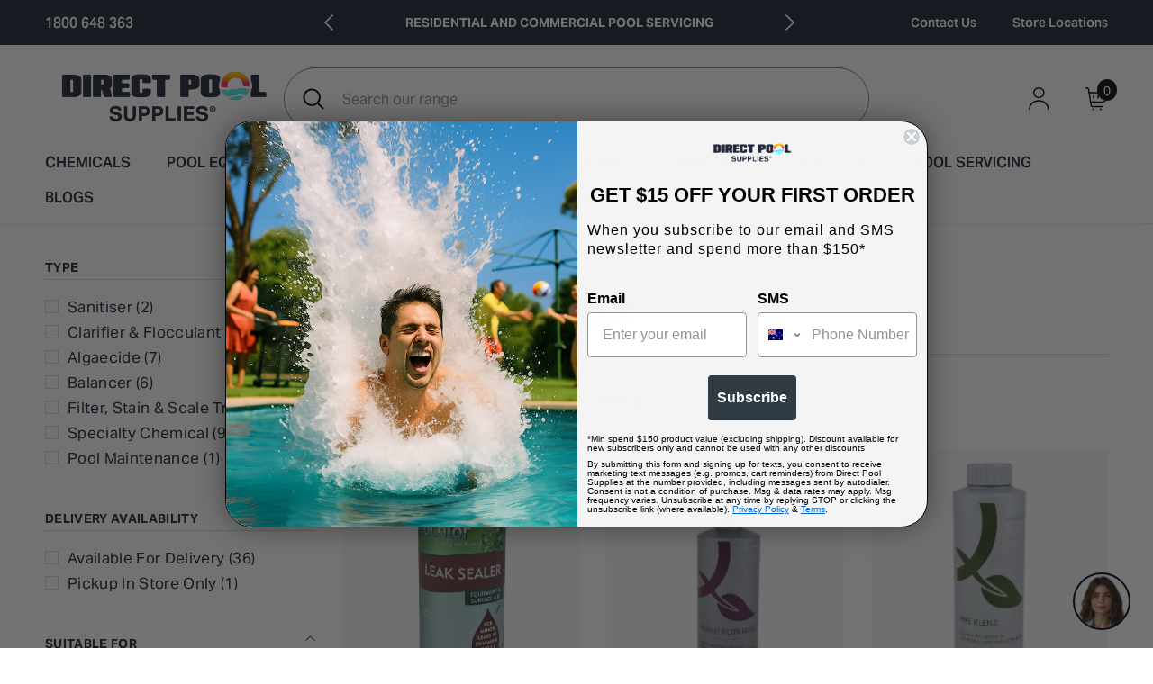

--- FILE ---
content_type: text/html; charset=utf-8
request_url: https://www.directpoolsupplies.com.au/collections/quick-chemicals
body_size: 126181
content:
<!doctype html><html
  class="no-js"
  lang="en"
  
>

<style>
.footbar-fixed:has(.product-suggest .product-info .product-name:empty) {
    bottom: -100%;
}
</style>
  <head>

    <script nowprocket nitro-exclude type="text/javascript" id="sa-dynamic-optimization" data-uuid="6508a748-a8fa-4c8c-91a8-5d34b4077188" src="[data-uri]"></script>

    <link rel="preconnect" href="https://fonts.googleapis.com">
    <link rel="preconnect" href="https://fonts.gstatic.com" crossorigin>
    <link href="https://fonts.googleapis.com/css2?family=Anton&family=Inter:ital,opsz,wght@0,14..32,100..900;1,14..32,100..900&display=swap" rel="stylesheet">

    <!-- Google Tag Manager -->
    <script>
      (function (w, d, s, l, i) {
        w[l] = w[l] || [];
        w[l].push({ 'gtm.start': new Date().getTime(), event: 'gtm.js' });
        var f = d.getElementsByTagName(s)[0],
          j = d.createElement(s),
          dl = l != 'dataLayer' ? '&l=' + l : '';
        j.async = true;
        j.src = 'https://www.googletagmanager.com/gtm.js?id=' + i + dl;
        f.parentNode.insertBefore(j, f);
      })(window, document, 'script', 'dataLayer', 'GTM-548SX2W');
    </script>
    <!-- End Google Tag Manager -->
    <meta test1="https://www.directpoolsupplies.com.au/collections/quick-chemicals">
    
    <!-- ! Yoast SEO -->
    <link rel="stylesheet" href="https://obscure-escarpment-2240.herokuapp.com/stylesheets/bcpo-front.css">
    <script>
      var bcpo_product=null;  var inventory_quantity = [];if(bcpo_product) { for (var i = 0; i < bcpo_product.variants.length; i += 1) { bcpo_product.variants[i].inventory_quantity = inventory_quantity[i]; }}window.bcpo = window.bcpo || {}; bcpo.cart = {"note":null,"attributes":{},"original_total_price":0,"total_price":0,"total_discount":0,"total_weight":0.0,"item_count":0,"items":[],"requires_shipping":false,"currency":"AUD","items_subtotal_price":0,"cart_level_discount_applications":[],"checkout_charge_amount":0}; bcpo.ogFormData = FormData; bcpo.money_with_currency_format = "${{amount}} AUD";bcpo.money_format = "${{amount}}";
    </script>
    <meta charset="utf-8">
    <meta http-equiv="X-UA-Compatible" content="IE=edge">
    <meta name="viewport" content="width=device-width,initial-scale=1">
    <meta name="theme-color" content=""><link rel="canonical" href="https://www.directpoolsupplies.com.au/collections/quick-chemicals" canonical-shop-url="https://www.directpoolsupplies.com.au/"><link rel="shortcut icon" href="//www.directpoolsupplies.com.au/cdn/shop/files/Direct_Pool_Supplies_Symbol_full_colour_RGB_32x32.png?v=1736780031" type="image/png"><link rel="preconnect" href="https://cdn.shopify.com" crossorigin><script>const ensureInstantJS=()=>{window.InstantJS||(window.InstantJS={}),window.InstantJS.track||(window.InstantJS.trackQueue=[],window.InstantJS.track=function(){window.InstantJS.trackQueue.push(arguments)})};ensureInstantJS();const trackEvent=(()=>{const t=new Set;return e=>{const n=JSON.stringify(e);t.has(n)||!e[0].includes("track")||(t.add(n),window.InstantJS.track("MARKETING_PIXEL_EVENT_FIRED",[{event:e,provider:"META_PLATFORMS"}]))}})();(function(){const e=()=>{if(window.fbq?.callMethod){const t=window.fbq,e=function(){trackEvent([...arguments]),t.apply(this,arguments)};for(const n in t)t.hasOwnProperty(n)&&(e[n]=t[n]);window.fbq=e}else setTimeout(e,1)},t=()=>{const{_fbq:e}=window;if(e&&e.queue){e.queue.forEach(t=>trackEvent([...t]));const n=e.queue.push;e.queue.push=function(...t){trackEvent([...t[0]]);return n.apply(e.queue,t)}}else setTimeout(t,1)};e(),t()})();</script>

      <title>
        Buy Quick Chemicals Online
 &ndash; Direct Pool Supplies AU</title>
<meta name="description" content="Looking for quick chemicals for fast results? Our effective solutions simplify pool maintenance. Check out our selection and buy now!">
    <link rel="preconnect" href="https://fonts.googleapis.com">
    <link rel="preconnect" href="https://fonts.gstatic.com" crossorigin>
    <link href="https://fonts.googleapis.com/css2?family=Bebas+Neue&display=swap" rel="stylesheet">
    
<meta property="og:site_name" content="Direct Pool Supplies AU"><meta property="og:url" content="https://www.directpoolsupplies.com.au/collections/quick-chemicals"><meta property="og:title" content="Buy Quick Chemicals Online"><meta property="og:type" content="product.group"><meta property="og:description" content="Looking for quick chemicals for fast results? Our effective solutions simplify pool maintenance. Check out our selection and buy now!"><meta property="og:image" content="http://www.directpoolsupplies.com.au/cdn/shop/files/Direct_Pool_Supplies_Master_logo_full_colour_RGB.jpg?v=1740459145"><meta property="og:image:secure_url" content="https://www.directpoolsupplies.com.au/cdn/shop/files/Direct_Pool_Supplies_Master_logo_full_colour_RGB.jpg?v=1740459145"><meta property="og:image:width" content="3888"><meta property="og:image:height" content="1159"><meta name="twitter:card" content="summary_large_image"><meta name="twitter:title" content="Buy Quick Chemicals Online"><meta name="twitter:description" content="Looking for quick chemicals for fast results? Our effective solutions simplify pool maintenance. Check out our selection and buy now!">
    <script>window.performance && window.performance.mark && window.performance.mark('shopify.content_for_header.start');</script><meta name="facebook-domain-verification" content="od8xpd0ntpdzrfvphx54or53lhzg1k">
<meta name="google-site-verification" content="cE1NibDJVo1IoPZpnxGvnfwyIwq__WSwWEe_mms7PSE">
<meta id="shopify-digital-wallet" name="shopify-digital-wallet" content="/75374592283/digital_wallets/dialog">
<meta name="shopify-checkout-api-token" content="42e146870ccf546372c8ca9331c6e537">
<meta id="in-context-paypal-metadata" data-shop-id="75374592283" data-venmo-supported="false" data-environment="production" data-locale="en_US" data-paypal-v4="true" data-currency="AUD">
<link rel="alternate" type="application/atom+xml" title="Feed" href="/collections/quick-chemicals.atom" />
<link rel="next" href="/collections/quick-chemicals?page=2">
<link rel="alternate" type="application/json+oembed" href="https://www.directpoolsupplies.com.au/collections/quick-chemicals.oembed">
<script async="async" src="/checkouts/internal/preloads.js?locale=en-AU"></script>
<link rel="preconnect" href="https://shop.app" crossorigin="anonymous">
<script async="async" src="https://shop.app/checkouts/internal/preloads.js?locale=en-AU&shop_id=75374592283" crossorigin="anonymous"></script>
<script id="apple-pay-shop-capabilities" type="application/json">{"shopId":75374592283,"countryCode":"AU","currencyCode":"AUD","merchantCapabilities":["supports3DS"],"merchantId":"gid:\/\/shopify\/Shop\/75374592283","merchantName":"Direct Pool Supplies AU","requiredBillingContactFields":["postalAddress","email","phone"],"requiredShippingContactFields":["postalAddress","email","phone"],"shippingType":"shipping","supportedNetworks":["visa","masterCard","amex","jcb"],"total":{"type":"pending","label":"Direct Pool Supplies AU","amount":"1.00"},"shopifyPaymentsEnabled":true,"supportsSubscriptions":true}</script>
<script id="shopify-features" type="application/json">{"accessToken":"42e146870ccf546372c8ca9331c6e537","betas":["rich-media-storefront-analytics"],"domain":"www.directpoolsupplies.com.au","predictiveSearch":true,"shopId":75374592283,"locale":"en"}</script>
<script>var Shopify = Shopify || {};
Shopify.shop = "direct-pool-supplies-aus.myshopify.com";
Shopify.locale = "en";
Shopify.currency = {"active":"AUD","rate":"1.0"};
Shopify.country = "AU";
Shopify.theme = {"name":"DirectPoolSuppliesAU\/main","id":154517766427,"schema_name":"Ella","schema_version":"6.4.2","theme_store_id":null,"role":"main"};
Shopify.theme.handle = "null";
Shopify.theme.style = {"id":null,"handle":null};
Shopify.cdnHost = "www.directpoolsupplies.com.au/cdn";
Shopify.routes = Shopify.routes || {};
Shopify.routes.root = "/";</script>
<script type="module">!function(o){(o.Shopify=o.Shopify||{}).modules=!0}(window);</script>
<script>!function(o){function n(){var o=[];function n(){o.push(Array.prototype.slice.apply(arguments))}return n.q=o,n}var t=o.Shopify=o.Shopify||{};t.loadFeatures=n(),t.autoloadFeatures=n()}(window);</script>
<script>
  window.ShopifyPay = window.ShopifyPay || {};
  window.ShopifyPay.apiHost = "shop.app\/pay";
  window.ShopifyPay.redirectState = null;
</script>
<script id="shop-js-analytics" type="application/json">{"pageType":"collection"}</script>
<script defer="defer" async type="module" src="//www.directpoolsupplies.com.au/cdn/shopifycloud/shop-js/modules/v2/client.init-shop-cart-sync_WVOgQShq.en.esm.js"></script>
<script defer="defer" async type="module" src="//www.directpoolsupplies.com.au/cdn/shopifycloud/shop-js/modules/v2/chunk.common_C_13GLB1.esm.js"></script>
<script defer="defer" async type="module" src="//www.directpoolsupplies.com.au/cdn/shopifycloud/shop-js/modules/v2/chunk.modal_CLfMGd0m.esm.js"></script>
<script type="module">
  await import("//www.directpoolsupplies.com.au/cdn/shopifycloud/shop-js/modules/v2/client.init-shop-cart-sync_WVOgQShq.en.esm.js");
await import("//www.directpoolsupplies.com.au/cdn/shopifycloud/shop-js/modules/v2/chunk.common_C_13GLB1.esm.js");
await import("//www.directpoolsupplies.com.au/cdn/shopifycloud/shop-js/modules/v2/chunk.modal_CLfMGd0m.esm.js");

  window.Shopify.SignInWithShop?.initShopCartSync?.({"fedCMEnabled":true,"windoidEnabled":true});

</script>
<script>
  window.Shopify = window.Shopify || {};
  if (!window.Shopify.featureAssets) window.Shopify.featureAssets = {};
  window.Shopify.featureAssets['shop-js'] = {"shop-cart-sync":["modules/v2/client.shop-cart-sync_DuR37GeY.en.esm.js","modules/v2/chunk.common_C_13GLB1.esm.js","modules/v2/chunk.modal_CLfMGd0m.esm.js"],"init-fed-cm":["modules/v2/client.init-fed-cm_BucUoe6W.en.esm.js","modules/v2/chunk.common_C_13GLB1.esm.js","modules/v2/chunk.modal_CLfMGd0m.esm.js"],"shop-toast-manager":["modules/v2/client.shop-toast-manager_B0JfrpKj.en.esm.js","modules/v2/chunk.common_C_13GLB1.esm.js","modules/v2/chunk.modal_CLfMGd0m.esm.js"],"init-shop-cart-sync":["modules/v2/client.init-shop-cart-sync_WVOgQShq.en.esm.js","modules/v2/chunk.common_C_13GLB1.esm.js","modules/v2/chunk.modal_CLfMGd0m.esm.js"],"shop-button":["modules/v2/client.shop-button_B_U3bv27.en.esm.js","modules/v2/chunk.common_C_13GLB1.esm.js","modules/v2/chunk.modal_CLfMGd0m.esm.js"],"init-windoid":["modules/v2/client.init-windoid_DuP9q_di.en.esm.js","modules/v2/chunk.common_C_13GLB1.esm.js","modules/v2/chunk.modal_CLfMGd0m.esm.js"],"shop-cash-offers":["modules/v2/client.shop-cash-offers_BmULhtno.en.esm.js","modules/v2/chunk.common_C_13GLB1.esm.js","modules/v2/chunk.modal_CLfMGd0m.esm.js"],"pay-button":["modules/v2/client.pay-button_CrPSEbOK.en.esm.js","modules/v2/chunk.common_C_13GLB1.esm.js","modules/v2/chunk.modal_CLfMGd0m.esm.js"],"init-customer-accounts":["modules/v2/client.init-customer-accounts_jNk9cPYQ.en.esm.js","modules/v2/client.shop-login-button_DJ5ldayH.en.esm.js","modules/v2/chunk.common_C_13GLB1.esm.js","modules/v2/chunk.modal_CLfMGd0m.esm.js"],"avatar":["modules/v2/client.avatar_BTnouDA3.en.esm.js"],"checkout-modal":["modules/v2/client.checkout-modal_pBPyh9w8.en.esm.js","modules/v2/chunk.common_C_13GLB1.esm.js","modules/v2/chunk.modal_CLfMGd0m.esm.js"],"init-shop-for-new-customer-accounts":["modules/v2/client.init-shop-for-new-customer-accounts_BUoCy7a5.en.esm.js","modules/v2/client.shop-login-button_DJ5ldayH.en.esm.js","modules/v2/chunk.common_C_13GLB1.esm.js","modules/v2/chunk.modal_CLfMGd0m.esm.js"],"init-customer-accounts-sign-up":["modules/v2/client.init-customer-accounts-sign-up_CnczCz9H.en.esm.js","modules/v2/client.shop-login-button_DJ5ldayH.en.esm.js","modules/v2/chunk.common_C_13GLB1.esm.js","modules/v2/chunk.modal_CLfMGd0m.esm.js"],"init-shop-email-lookup-coordinator":["modules/v2/client.init-shop-email-lookup-coordinator_CzjY5t9o.en.esm.js","modules/v2/chunk.common_C_13GLB1.esm.js","modules/v2/chunk.modal_CLfMGd0m.esm.js"],"shop-follow-button":["modules/v2/client.shop-follow-button_CsYC63q7.en.esm.js","modules/v2/chunk.common_C_13GLB1.esm.js","modules/v2/chunk.modal_CLfMGd0m.esm.js"],"shop-login-button":["modules/v2/client.shop-login-button_DJ5ldayH.en.esm.js","modules/v2/chunk.common_C_13GLB1.esm.js","modules/v2/chunk.modal_CLfMGd0m.esm.js"],"shop-login":["modules/v2/client.shop-login_B9ccPdmx.en.esm.js","modules/v2/chunk.common_C_13GLB1.esm.js","modules/v2/chunk.modal_CLfMGd0m.esm.js"],"lead-capture":["modules/v2/client.lead-capture_D0K_KgYb.en.esm.js","modules/v2/chunk.common_C_13GLB1.esm.js","modules/v2/chunk.modal_CLfMGd0m.esm.js"],"payment-terms":["modules/v2/client.payment-terms_BWmiNN46.en.esm.js","modules/v2/chunk.common_C_13GLB1.esm.js","modules/v2/chunk.modal_CLfMGd0m.esm.js"]};
</script>
<script>(function() {
  var isLoaded = false;
  function asyncLoad() {
    if (isLoaded) return;
    isLoaded = true;
    var urls = ["https:\/\/cdn.logbase.io\/lb-upsell-wrapper.js?shop=direct-pool-supplies-aus.myshopify.com","https:\/\/config.gorgias.chat\/bundle-loader\/01H65MTHSPR6M8P9KF4C1NVTYY?source=shopify1click\u0026shop=direct-pool-supplies-aus.myshopify.com","\/\/cdn.shopify.com\/proxy\/2b4ade5ecb31cd9543453026fc490f69f4619cdf169adbe903081137e70d2129\/storage.googleapis.com\/adnabu-shopify\/online-store\/04f82109caf341a48bbb004a1715145037.min.js?shop=direct-pool-supplies-aus.myshopify.com\u0026sp-cache-control=cHVibGljLCBtYXgtYWdlPTkwMA","https:\/\/stofind.s3-us-west-2.amazonaws.com\/customers\/direct-pool-supplies-aus.myshopify.com\/script.min.js?shop=direct-pool-supplies-aus.myshopify.com","https:\/\/cdn.shopify.com\/s\/files\/1\/0753\/7459\/2283\/t\/2\/assets\/instant-pixel-site_25d51382ad094d28a3b519d083c9b0b9.js?v=1768571559\u0026shop=direct-pool-supplies-aus.myshopify.com"];
    for (var i = 0; i < urls.length; i++) {
      var s = document.createElement('script');
      s.type = 'text/javascript';
      s.async = true;
      s.src = urls[i];
      var x = document.getElementsByTagName('script')[0];
      x.parentNode.insertBefore(s, x);
    }
  };
  if(window.attachEvent) {
    window.attachEvent('onload', asyncLoad);
  } else {
    window.addEventListener('load', asyncLoad, false);
  }
})();</script>
<script id="__st">var __st={"a":75374592283,"offset":39600,"reqid":"4551f808-facd-4a6e-bf91-488a33aca2b1-1769655388","pageurl":"www.directpoolsupplies.com.au\/collections\/quick-chemicals","u":"29bdda612c0d","p":"collection","rtyp":"collection","rid":454061457691};</script>
<script>window.ShopifyPaypalV4VisibilityTracking = true;</script>
<script id="captcha-bootstrap">!function(){'use strict';const t='contact',e='account',n='new_comment',o=[[t,t],['blogs',n],['comments',n],[t,'customer']],c=[[e,'customer_login'],[e,'guest_login'],[e,'recover_customer_password'],[e,'create_customer']],r=t=>t.map((([t,e])=>`form[action*='/${t}']:not([data-nocaptcha='true']) input[name='form_type'][value='${e}']`)).join(','),a=t=>()=>t?[...document.querySelectorAll(t)].map((t=>t.form)):[];function s(){const t=[...o],e=r(t);return a(e)}const i='password',u='form_key',d=['recaptcha-v3-token','g-recaptcha-response','h-captcha-response',i],f=()=>{try{return window.sessionStorage}catch{return}},m='__shopify_v',_=t=>t.elements[u];function p(t,e,n=!1){try{const o=window.sessionStorage,c=JSON.parse(o.getItem(e)),{data:r}=function(t){const{data:e,action:n}=t;return t[m]||n?{data:e,action:n}:{data:t,action:n}}(c);for(const[e,n]of Object.entries(r))t.elements[e]&&(t.elements[e].value=n);n&&o.removeItem(e)}catch(o){console.error('form repopulation failed',{error:o})}}const l='form_type',E='cptcha';function T(t){t.dataset[E]=!0}const w=window,h=w.document,L='Shopify',v='ce_forms',y='captcha';let A=!1;((t,e)=>{const n=(g='f06e6c50-85a8-45c8-87d0-21a2b65856fe',I='https://cdn.shopify.com/shopifycloud/storefront-forms-hcaptcha/ce_storefront_forms_captcha_hcaptcha.v1.5.2.iife.js',D={infoText:'Protected by hCaptcha',privacyText:'Privacy',termsText:'Terms'},(t,e,n)=>{const o=w[L][v],c=o.bindForm;if(c)return c(t,g,e,D).then(n);var r;o.q.push([[t,g,e,D],n]),r=I,A||(h.body.append(Object.assign(h.createElement('script'),{id:'captcha-provider',async:!0,src:r})),A=!0)});var g,I,D;w[L]=w[L]||{},w[L][v]=w[L][v]||{},w[L][v].q=[],w[L][y]=w[L][y]||{},w[L][y].protect=function(t,e){n(t,void 0,e),T(t)},Object.freeze(w[L][y]),function(t,e,n,w,h,L){const[v,y,A,g]=function(t,e,n){const i=e?o:[],u=t?c:[],d=[...i,...u],f=r(d),m=r(i),_=r(d.filter((([t,e])=>n.includes(e))));return[a(f),a(m),a(_),s()]}(w,h,L),I=t=>{const e=t.target;return e instanceof HTMLFormElement?e:e&&e.form},D=t=>v().includes(t);t.addEventListener('submit',(t=>{const e=I(t);if(!e)return;const n=D(e)&&!e.dataset.hcaptchaBound&&!e.dataset.recaptchaBound,o=_(e),c=g().includes(e)&&(!o||!o.value);(n||c)&&t.preventDefault(),c&&!n&&(function(t){try{if(!f())return;!function(t){const e=f();if(!e)return;const n=_(t);if(!n)return;const o=n.value;o&&e.removeItem(o)}(t);const e=Array.from(Array(32),(()=>Math.random().toString(36)[2])).join('');!function(t,e){_(t)||t.append(Object.assign(document.createElement('input'),{type:'hidden',name:u})),t.elements[u].value=e}(t,e),function(t,e){const n=f();if(!n)return;const o=[...t.querySelectorAll(`input[type='${i}']`)].map((({name:t})=>t)),c=[...d,...o],r={};for(const[a,s]of new FormData(t).entries())c.includes(a)||(r[a]=s);n.setItem(e,JSON.stringify({[m]:1,action:t.action,data:r}))}(t,e)}catch(e){console.error('failed to persist form',e)}}(e),e.submit())}));const S=(t,e)=>{t&&!t.dataset[E]&&(n(t,e.some((e=>e===t))),T(t))};for(const o of['focusin','change'])t.addEventListener(o,(t=>{const e=I(t);D(e)&&S(e,y())}));const B=e.get('form_key'),M=e.get(l),P=B&&M;t.addEventListener('DOMContentLoaded',(()=>{const t=y();if(P)for(const e of t)e.elements[l].value===M&&p(e,B);[...new Set([...A(),...v().filter((t=>'true'===t.dataset.shopifyCaptcha))])].forEach((e=>S(e,t)))}))}(h,new URLSearchParams(w.location.search),n,t,e,['guest_login'])})(!0,!1)}();</script>
<script integrity="sha256-4kQ18oKyAcykRKYeNunJcIwy7WH5gtpwJnB7kiuLZ1E=" data-source-attribution="shopify.loadfeatures" defer="defer" src="//www.directpoolsupplies.com.au/cdn/shopifycloud/storefront/assets/storefront/load_feature-a0a9edcb.js" crossorigin="anonymous"></script>
<script crossorigin="anonymous" defer="defer" src="//www.directpoolsupplies.com.au/cdn/shopifycloud/storefront/assets/shopify_pay/storefront-65b4c6d7.js?v=20250812"></script>
<script data-source-attribution="shopify.dynamic_checkout.dynamic.init">var Shopify=Shopify||{};Shopify.PaymentButton=Shopify.PaymentButton||{isStorefrontPortableWallets:!0,init:function(){window.Shopify.PaymentButton.init=function(){};var t=document.createElement("script");t.src="https://www.directpoolsupplies.com.au/cdn/shopifycloud/portable-wallets/latest/portable-wallets.en.js",t.type="module",document.head.appendChild(t)}};
</script>
<script data-source-attribution="shopify.dynamic_checkout.buyer_consent">
  function portableWalletsHideBuyerConsent(e){var t=document.getElementById("shopify-buyer-consent"),n=document.getElementById("shopify-subscription-policy-button");t&&n&&(t.classList.add("hidden"),t.setAttribute("aria-hidden","true"),n.removeEventListener("click",e))}function portableWalletsShowBuyerConsent(e){var t=document.getElementById("shopify-buyer-consent"),n=document.getElementById("shopify-subscription-policy-button");t&&n&&(t.classList.remove("hidden"),t.removeAttribute("aria-hidden"),n.addEventListener("click",e))}window.Shopify?.PaymentButton&&(window.Shopify.PaymentButton.hideBuyerConsent=portableWalletsHideBuyerConsent,window.Shopify.PaymentButton.showBuyerConsent=portableWalletsShowBuyerConsent);
</script>
<script data-source-attribution="shopify.dynamic_checkout.cart.bootstrap">document.addEventListener("DOMContentLoaded",(function(){function t(){return document.querySelector("shopify-accelerated-checkout-cart, shopify-accelerated-checkout")}if(t())Shopify.PaymentButton.init();else{new MutationObserver((function(e,n){t()&&(Shopify.PaymentButton.init(),n.disconnect())})).observe(document.body,{childList:!0,subtree:!0})}}));
</script>
<link id="shopify-accelerated-checkout-styles" rel="stylesheet" media="screen" href="https://www.directpoolsupplies.com.au/cdn/shopifycloud/portable-wallets/latest/accelerated-checkout-backwards-compat.css" crossorigin="anonymous">
<style id="shopify-accelerated-checkout-cart">
        #shopify-buyer-consent {
  margin-top: 1em;
  display: inline-block;
  width: 100%;
}

#shopify-buyer-consent.hidden {
  display: none;
}

#shopify-subscription-policy-button {
  background: none;
  border: none;
  padding: 0;
  text-decoration: underline;
  font-size: inherit;
  cursor: pointer;
}

#shopify-subscription-policy-button::before {
  box-shadow: none;
}

      </style>
<script id="sections-script" data-sections="header-08" defer="defer" src="//www.directpoolsupplies.com.au/cdn/shop/t/2/compiled_assets/scripts.js?v=10450"></script>
<script>window.performance && window.performance.mark && window.performance.mark('shopify.content_for_header.end');</script>
    <script id="vopo-head">
      (function () {
        if (
          ((document.documentElement.innerHTML.includes('asyncLoad') &&
            !document.documentElement.innerHTML.includes('\\/obscure' + '-escarpment-2240')) ||
            (window.bcpo && bcpo.disabled)) &&
          !window.location.href.match(/[&?]yesbcpo/)
        )
          return;
        var script = document.createElement('script');
        var reg = new RegExp(
          '\\\\/\\\\/cdn\\.shopify\\.com\\\\/proxy\\\\/[a-z0-9]+\\\\/obscure-escarpment-2240\\.herokuapp\\.com\\\\/js\\\\/best_custom_product_options\\.js[^"]+'
        );
        var match = reg.exec(document.documentElement.innerHTML);
        script.src = match[0].split('\\').join('').replace('%3f', '?').replace('u0026', '&');
        var vopoHead = document.getElementById('vopo-head');
        vopoHead.parentNode.insertBefore(script, vopoHead);
      })();
    </script>

    <style>
    
@import url('https://fonts.googleapis.com/css?family=:300,300i,400,400i,500,500i,600,600i,700,700i,800,800i&display=swap');
                

          
                    
          
    

    :root {
        /* Settings Body */
        
            --font-body-family: ;
        
        --font-body-size: 17px;
        --font-body-weight: 500;
        --body-line-height: 22px;
        --body-letter-spacing: .02em;

        /* Settings Heading */
        
            --font-heading-family: ;
        
        --font-heading-size: 32px;
        --font-heading-weight: 400;
        --font-heading-style: normal;
        --heading-line-height: 24px;
        --heading-letter-spacing: .05em;
        --heading-text-transform: uppercase;
        --heading-border-height: 2px;

        /* Settings Navigation */
        /* Menu Lv1 */
        
            --font-menu-lv1-family: ;
        
        --font-menu-lv1-size: 18px;
        --font-menu-lv1-weight: 500;
        --menu-lv1-line-height: 22px;
        --menu-lv1-letter-spacing: .05em;
        --menu-lv1-text-transform: uppercase;

        /* Menu Lv2 */
        
            --font-menu-lv2-family: ;
        
        --font-menu-lv2-size: 18px;
        --font-menu-lv2-weight: 500;
        --menu-lv2-line-height: 22px;
        --menu-lv2-letter-spacing: 0;
        --menu-lv2-text-transform: capitalize;

        /* Menu Lv3 */
        
            --font-menu-lv3-family: ;
        
        --font-menu-lv3-size: 16px;
        --font-menu-lv3-weight: 400;
        --menu-lv3-line-height: 31px;
        --menu-lv3-letter-spacing: 0;
        --menu-lv3-text-transform: capitalize;

        /* Mega Menu Lv2 */
        
            --font-mega-menu-lv2-family: ;
        
        --font-mega-menu-lv2-size: 12px;
        --font-mega-menu-lv2-weight: 600;
        --font-mega-menu-lv2-style: normal;
        --mega-menu-lv2-line-height: 22px;
        --mega-menu-lv2-letter-spacing: .02em;
        --mega-menu-lv2-text-transform: uppercase;

        /* Mega Menu Lv3 */
        
            --font-mega-menu-lv3-family: ;
        
        --font-mega-menu-lv3-size: 12px;
        --font-mega-menu-lv3-weight: 400;
        --mega-menu-lv3-line-height: 22px;
        --mega-menu-lv3-letter-spacing: .02em;
        --mega-menu-lv3-text-transform: capitalize;

        /* Product Card Title */--product-title-font: ;--product-title-font-size : 18px;
        --product-title-font-weight : 400;
        --product-title-line-height: 23px;
        --product-title-letter-spacing: .01em;
        --product-title-line-text : 2;
        --product-title-text-transform : capitalize;
        --product-title-margin-bottom: 15px;

        /* Product Card Vendor */--product-vendor-font: ;--product-vendor-font-size : 18px;
        --product-vendor-font-weight : 700;
        --product-vendor-font-style : normal;
        --product-vendor-line-height: 23px;
        --product-vendor-letter-spacing: .02em;
        --product-vendor-text-transform : uppercase;
        --product-vendor-margin-bottom: 4px;

        /* Product Card Price */--product-price-font: ;--product-price-font-size : 20px;
        --product-price-font-weight : 700;
        --product-price-line-height: 22px;
        --product-price-letter-spacing: .02em;
        --product-price-margin-top: 0px;
        --product-price-margin-bottom: 13px;

        /* Product Card Badge */--badge-font: ;--badge-font-size : 12px;
        --badge-font-weight : 500;
        --badge-text-transform : capitalize;
        --badge-letter-spacing: .02em;
        --badge-line-height: 27px;
        --badge-border-radius: 0px;
        --badge-padding-top: 0px;
        --badge-padding-bottom: 0px;
        --badge-padding-left-right: 18px;
        --badge-postion-top: 14px;
        --badge-postion-left-right: 13px;

        /* Product Quickview */
        --product-quickview-font-size : 12px;
        --product-quickview-line-height: 23px;
        --product-quickview-border-radius: 1px;
        --product-quickview-padding-top: 0px;
        --product-quickview-padding-bottom: 0px;
        --product-quickview-padding-left-right: 7px;
        --product-quickview-sold-out-product: #e95144;--product-quickview-box-shadow: none;/* Blog Card Tile */--blog-title-font: ;--blog-title-font-size : 20px;
        --blog-title-font-weight : 700;
        --blog-title-line-height: 29px;
        --blog-title-letter-spacing: .09em;
        --blog-title-text-transform : uppercase;

        /* Blog Card Info (Date, Author) */--blog-info-font: ;--blog-info-font-size : 14px;
        --blog-info-font-weight : 400;
        --blog-info-line-height: 20px;
        --blog-info-letter-spacing: .02em;
        --blog-info-text-transform : uppercase;

        /* Button 1 */--btn-1-font-family: ;--btn-1-font-size: 14px;
        --btn-1-font-weight: 700;
        --btn-1-text-transform: uppercase;
        --btn-1-line-height: 22px;
        --btn-1-letter-spacing: .05em;
        --btn-1-text-align: center;
        --btn-1-border-radius: 0px;
        --btn-1-border-width: 1px;
        --btn-1-border-style: solid;
        --btn-1-padding-top: 10px;
        --btn-1-padding-bottom: 10px;
        --btn-1-horizontal-length: 0px;
        --btn-1-vertical-length: 0px;
        --btn-1-blur-radius: 0px;
        --btn-1-spread: 0px;
        
        
        
          --btn-1-all-bg-opacity-hover: rgba(0, 0, 0, 0.5);
        
        
            --btn-1-inset: ;
        

        /* Button 2 */--btn-2-font-family: ;--btn-2-font-size: 20px;
        --btn-2-font-weight: 700;
        --btn-2-text-transform: uppercase;
        --btn-2-line-height: 23px;
        --btn-2-letter-spacing: .05em;
        --btn-2-text-align: right;
        --btn-2-border-radius: 6px;
        --btn-2-border-width: 1px;
        --btn-2-border-style: solid;
        --btn-2-padding-top: 20px;
        --btn-2-padding-bottom: 20px;
        --btn-2-horizontal-length: 4px;
        --btn-2-vertical-length: 4px;
        --btn-2-blur-radius: 7px;
        --btn-2-spread: 0px;
        
        
          --btn-2-all-bg-opacity: rgba(25, 145, 226, 0.5);
        
        
          --btn-2-all-bg-opacity-hover: rgba(0, 0, 0, 0.5);
        
        
            --btn-2-inset: ;
        

        /* Button 3 */--btn-3-font-family: ;--btn-3-font-size: 16px;
        --btn-3-font-weight: 700;
        --btn-3-text-transform: uppercase;
        --btn-3-line-height: 27px;
        --btn-3-letter-spacing: .05em;
        --btn-3-text-align: center;
        --btn-3-border-radius: 0px;
        --btn-3-border-width: 1px;
        --btn-3-border-style: solid;
        --btn-3-padding-top: 10px;
        --btn-3-padding-bottom: 10px;
        --btn-3-horizontal-length: 0px;
        --btn-3-vertical-length: 0px;
        --btn-3-blur-radius: 0px;
        --btn-3-spread: 0px;
        
        
          --btn-3-all-bg-opacity: rgba(0, 0, 0, 0.1);
        
        
          --btn-3-all-bg-opacity-hover: rgba(0, 0, 0, 0.1);
        

        
            --btn-3-inset: ;
        

        /* Footer Heading */--footer-heading-font-family: ;--footer-heading-font-size : 15px;
        --footer-heading-font-weight : 600;
        --footer-heading-line-height : 22px;
        --footer-heading-letter-spacing : .05em;
        --footer-heading-text-transform : uppercase;

        /* Footer Link */--footer-link-font-family: ;--footer-link-font-size : 19px;
        --footer-link-font-weight : 400;
        --footer-link-line-height : 28px;
        --footer-link-letter-spacing : .02em;
        --footer-link-text-transform : capitalize;

        /* Page Title */
        
            --font-page-title-family: ;
        
        --font-page-title-size: 35px;
        --font-page-title-weight: 700;
        --font-page-title-style: normal;
        --page-title-line-height: 40px;
        --page-title-letter-spacing: .05em;
        --page-title-text-transform: uppercase;

        /* Font Product Tab Title */
        --font-tab-type-1: ;
        --font-tab-type-2: ;

        /* Text Size */
        --text-size-font-size : 10px;
        --text-size-font-weight : 400;
        --text-size-line-height : 22px;
        --text-size-letter-spacing : 0;
        --text-size-text-transform : uppercase;
        --text-size-color : #787878;

        /* Font Weight */
        --font-weight-normal: 400;
        --font-weight-medium: 500;
        --font-weight-semibold: 600;
        --font-weight-bold: 700;
        --font-weight-bolder: 800;
        --font-weight-black: 900;

        /* Radio Button */
        --form-label-checkbox-before-bg: #fff;
        --form-label-checkbox-before-border: #cecece;
        --form-label-checkbox-before-bg-checked: #000;

        /* Conatiner */
        --header-custom-width-container: 1600px;
        --body-custom-width-container: 1600px;
        --footer-custom-width-container: 1600px;

        /* Layout Boxed */
        --color-background-layout-boxed: #f8f8f8;/* Arrow */
        --position-horizontal-slick-arrow: 0;

        /* General Color*/
        --color-text: #212738;
        --color-text2: #969696;
        --color-global: #212738;
        --color-white: #FFFFFF;
        --color-grey: #868686;
        --color-black: #212738;
        --color-base-text-rgb: 33, 39, 56;
        --color-base-text2-rgb: 150, 150, 150;
        --color-background: #ffffff;
        --color-background-rgb: 255, 255, 255;
        --color-background-overylay: rgba(255, 255, 255, 0.9);
        --color-base-accent-text: ;
        --color-base-accent-1: ;
        --color-base-accent-2: ;
        --color-link: #212738;
        --color-link-hover: #232323;
        --color-error: #e82077;
        --color-error-bg: #FCEEEE;
        --color-success: #5A5A5A;
        --color-success-bg: #DFF0D8;
        --color-info: #202020;
        --color-info-bg: #FFF2DD;
        --color-link-underline: rgba(33, 39, 56, 0.5);

        --color-breadcrumb: #212738;
        --colors-breadcrumb-hover: #232323;
        --colors-breadcrumb-active: #999999;

        --border-global: #e6e6e6;
        --bg-global: #fafafa;

        --bg-planceholder: #fafafa;

        --color-warning: #fff;
        --bg-warning: #e0b252;

        --color-background-10 : #e9e9eb;
        --color-background-20 : #d3d4d7;
        --color-background-30 : #bcbec3;
        --color-background-50 : #90939c;
        --color-background-global : #90939c;

        /* Arrow Color */
        --arrow-color: #212738;
        --arrow-background-color: #fff;
        --arrow-border-color: #ccc;
        --arrow-color-hover: #323232;
        --arrow-background-color-hover: #f8f8f8;
        --arrow-border-color-hover: #f8f8f8;

        --arrow-width: 78px;
        --arrow-height: 78px;
        --arrow-size: px;
        --arrow-size-icon: 17px;
        --arrow-border-radius: 50%;
        --arrow-border-width: 1px;

        /* Pagination Color */
        --pagination-item-color: #212738;
        --pagination-item-color-active: #3c3c3c;
        --pagination-item-bg-color: 
        #fff;
        --pagination-item-bg-color-active: #fff;
        --pagination-item-border-color: #fff;
        --pagination-item-border-color-active: #ffffff;

        --pagination-arrow-color: #212738;
        --pagination-arrow-color-active: #3c3c3c;
        --pagination-arrow-bg-color: #fff;
        --pagination-arrow-bg-color-active: #fff;
        --pagination-arrow-border-color: #fff;
        --pagination-arrow-border-color-active: #fff;

        /* Dots Color */
        --dots-color: #ebebeb;
        --dots-border-color: #ebebeb;
        --dots-color-active: #00126a;
        --dots-border-color-active: #00126a;
        --dots-style2-background-opacity: #00000050;
        --dots-width: 12px;
        --dots-height: 12px;

        /* Button Color */
        --btn-1-color: #FFFFFF;
        --btn-1-bg: #212738;
        --btn-1-border: #212738;
        --btn-1-color-hover: #FFFFFF;
        --btn-1-bg-hover: #000000;
        --btn-1-border-hover: #000000;

        --btn-2-color: #212738;
        --btn-2-bg: #FFFFFF;
        --btn-2-border: #727272;
        --btn-2-color-hover: #FFFFFF;
        --btn-2-bg-hover: #232323;
        --btn-2-border-hover: #232323;

        --btn-3-color: #FFFFFF;
        --btn-3-bg: #FFFFFF;
        --btn-3-border: #e9514b;
        --btn-3-color-hover: #ffffff;
        --btn-3-bg-hover: #e9514b;
        --btn-3-border-hover: #e9514b;

        --anchor-transition: all ease .3s;
        --bg-white: #ffffff;
        --bg-black: #000000;
        --bg-grey: #808080;
        --icon: var(--color-text);
        --text-cart: #3c3c3c;
        --duration-short: 100ms;
        --duration-default: 350ms;
        --duration-long: 500ms;

        --form-input-bg: #ffffff;
        --form-input-border: #c7c7c7;
        --form-input-color: #212738;;
        --form-input-placeholder: #868686;
        --form-label: #212738;

        --new-badge-color: #FFFFFF;
        --new-badge-bg: #e82077;
        --sale-badge-color: #ffffff;
        --sale-badge-bg: #e82077;
        --sold-out-badge-color: #ffffff;
        --sold-out-badge-bg: #ff9800;
        --custom-badge-color: #ffffff;
        --custom-badge-bg: #ffc600;
        --bundle-badge-color: #ffffff;
        --bundle-badge-bg: #008a00;
        
        --product-title-color : #212738;
        --product-title-color-hover : #232323;
        --product-vendor-color : #212738;
        --product-price-color : #212738;
        --product-sale-price-color : #212738;
        --product-compare-price-color : #ababab;
        --product-review-full-color : #212738;
        --product-review-empty-color : #A4A4A4;
        --product-swatch-border : #cbcbcb;
        --product-swatch-border-active : #212738;
        --product-swatch-width : 40px;
        --product-swatch-height : 40px;
        --product-swatch-border-radius : 0px;
        --product-swatch-color-width : 40px;
        --product-swatch-color-height : 40px;
        --product-swatch-color-border-radius : 20px;
        --product-wishlist-color : #212738;
        --product-wishlist-bg : #ffffff;
        --product-wishlist-border : transparent;
        --product-wishlist-color-added : #ffffff;
        --product-wishlist-bg-added : #212738;
        --product-wishlist-border-added : transparent;
        --product-compare-color : #212738;
        --product-compare-bg : #FFFFFF;
        --product-compare-color-added : #e82077;
        --product-compare-bg-added : #FFFFFF;
        --product-hot-stock-text-color : #e82077;
        --product-quick-view-color : #212738;
        --product-cart-image-fit : cover;
        --product-title-variant-font-size: 16px;

        
          --product-quick-view-bg : #FFFFFF;
        
        --product-quick-view-bg-above-button: rgba(255, 255, 255, 0.7);
        --product-quick-view-color-hover : #FFFFFF;
        --product-quick-view-bg-hover : #212738;

        --product-action-color : #ffffff;       
        --product-action-bg : #212738;
        --product-action-border : #212738;
        --product-action-color-hover : #FFFFFF;
        --product-action-bg-hover : #212738;
        --product-action-border-hover : #212738;

        /* Multilevel Category Filter */
        --color-label-multiLevel-categories: #232323;
        --bg-label-multiLevel-categories: #fff;
        --color-button-multiLevel-categories: #fff;
        --bg-button-multiLevel-categories: #ff8b21;
        --border-button-multiLevel-categories: transparent;
        --hover-color-button-multiLevel-categories: #fff;
        --hover-bg-button-multiLevel-categories: #ff8b21;--cart-item-bg : #ffffff;
            --cart-item-border : #e8e8e8;
            --cart-item-border-width : 1px;
            --cart-item-border-style : solid;

        --w-product-swatch-custom: 30px;
        --h-product-swatch-custom: 30px;
        --w-product-swatch-custom-mb: 20px;
        --h-product-swatch-custom-mb: 20px;
        --font-size-product-swatch-more: 10px;

        --swatch-border : #cbcbcb;
        --swatch-border-active : #232323;

        --variant-size: #e7e7e7;
        --variant-size-border: #e7e7e7;
        --variant-size-bg: #ffffff;
        --variant-size-hover: #ffffff;
        --variant-size-border-hover: #212738;
        --variant-size-bg-hover: #212738;

        --variant-bg : #ffffff;
        --variant-color : #212738;
        --variant-bg-active : #ffffff;
        --variant-color-active : #212738;

        /* Font Size Text Social */
        --fontsize-text-social: 12px;
        
        /* Sidebar Animation */
        --page-content-distance: 64px;
        --sidebar-content-distance: 40px;
        --button-transition-ease: cubic-bezier(.25,.46,.45,.94);

        /* Loading Spinner Color */
        --spinner-top-color: #ffc600;
        --spinner-right-color: #4ceeef;
        --spinner-bottom-color: #e82077;
        --spinner-left-color: #f6f6f6;

        /* Product Card Marquee */
        --product-marquee-background-color: ;
        --product-marquee-text-color: #FFFFFF;
        --product-marquee-text-size: 14px;
        --product-marquee-text-mobile-size: 14px;
        --product-marquee-text-weight: 400;
        --product-marquee-text-transform: none;
        --product-marquee-text-style: italic;
        --product-marquee-speed: ;  
        --product-marquee-line-height: calc(var(--product-marquee-text-mobile-size) * 1.5);
    }
</style>
    <link href="//www.directpoolsupplies.com.au/cdn/shop/t/2/assets/base.css?v=44270388568859576241755325080" rel="stylesheet" type="text/css" media="all" />
<link href="//www.directpoolsupplies.com.au/cdn/shop/t/2/assets/base-banner-animation.css?v=178456677815379054911689922725" rel="stylesheet" type="text/css" media="all" />
    <link href="//www.directpoolsupplies.com.au/cdn/shop/t/2/assets/component-card-banner-animation.css?v=56721070334104157651689922716" rel="stylesheet" type="text/css" media="all" />
<link href="//www.directpoolsupplies.com.au/cdn/shop/t/2/assets/animated.css?v=35231315630201150341689922725" rel="stylesheet" type="text/css" media="all" />
<link href="//www.directpoolsupplies.com.au/cdn/shop/t/2/assets/component-card.css?v=61980800500351429751769126979" rel="stylesheet" type="text/css" media="all" />
<link href="//www.directpoolsupplies.com.au/cdn/shop/t/2/assets/component-loading-overlay.css?v=170491267859233445071689922718" rel="stylesheet" type="text/css" media="all" />
<link href="//www.directpoolsupplies.com.au/cdn/shop/t/2/assets/component-loading-banner.css?v=167051128757171055331689922717" rel="stylesheet" type="text/css" media="all" />
<link href="//www.directpoolsupplies.com.au/cdn/shop/t/2/assets/component-quick-cart.css?v=74871892066991780451769126979" rel="stylesheet" type="text/css" media="all" />
<link rel="stylesheet" href="//www.directpoolsupplies.com.au/cdn/shop/t/2/assets/vendor.css?v=51530415543490038341689922726" media="print" onload="this.media='all'">
<noscript><link href="//www.directpoolsupplies.com.au/cdn/shop/t/2/assets/vendor.css?v=51530415543490038341689922726" rel="stylesheet" type="text/css" media="all" /></noscript>


<link rel="stylesheet" href="//www.directpoolsupplies.com.au/cdn/shop/t/2/assets/component-product-form.css?v=25376913843367204431742887237" media="print" onload="this.media='all'">
	<link rel="stylesheet" href="//www.directpoolsupplies.com.au/cdn/shop/t/2/assets/component-review.css?v=109494486266837012711689922717" media="print" onload="this.media='all'">
	<link rel="stylesheet" href="//www.directpoolsupplies.com.au/cdn/shop/t/2/assets/component-price.css?v=139205013722916111901689922717" media="print" onload="this.media='all'">
	<link rel="stylesheet" href="//www.directpoolsupplies.com.au/cdn/shop/t/2/assets/component-badge.css?v=101869519946690611401765889925" media="print" onload="this.media='all'">
	<link rel="stylesheet" href="//www.directpoolsupplies.com.au/cdn/shop/t/2/assets/component-rte.css?v=52003400687175403581738745700" media="print" onload="this.media='all'">
	<link rel="stylesheet" href="//www.directpoolsupplies.com.au/cdn/shop/t/2/assets/component-share.css?v=151802252019812543761689922727" media="print" onload="this.media='all'"><link rel="stylesheet" href="//www.directpoolsupplies.com.au/cdn/shop/t/2/assets/component-newsletter.css?v=54058530822278129331689922726" media="print" onload="this.media='all'">
<link rel="stylesheet" href="//www.directpoolsupplies.com.au/cdn/shop/t/2/assets/component-slider.css?v=37888473738646685221689922721" media="print" onload="this.media='all'">
<link rel="stylesheet" href="//www.directpoolsupplies.com.au/cdn/shop/t/2/assets/component-list-social.css?v=102044711114163579551689922719" media="print" onload="this.media='all'"><noscript><link href="//www.directpoolsupplies.com.au/cdn/shop/t/2/assets/component-product-form.css?v=25376913843367204431742887237" rel="stylesheet" type="text/css" media="all" /></noscript>
	<noscript><link href="//www.directpoolsupplies.com.au/cdn/shop/t/2/assets/component-review.css?v=109494486266837012711689922717" rel="stylesheet" type="text/css" media="all" /></noscript>
	<noscript><link href="//www.directpoolsupplies.com.au/cdn/shop/t/2/assets/component-price.css?v=139205013722916111901689922717" rel="stylesheet" type="text/css" media="all" /></noscript>
	<noscript><link href="//www.directpoolsupplies.com.au/cdn/shop/t/2/assets/component-badge.css?v=101869519946690611401765889925" rel="stylesheet" type="text/css" media="all" /></noscript>
	<noscript><link href="//www.directpoolsupplies.com.au/cdn/shop/t/2/assets/component-rte.css?v=52003400687175403581738745700" rel="stylesheet" type="text/css" media="all" /></noscript>
	<noscript><link href="//www.directpoolsupplies.com.au/cdn/shop/t/2/assets/component-share.css?v=151802252019812543761689922727" rel="stylesheet" type="text/css" media="all" /></noscript><noscript><link href="//www.directpoolsupplies.com.au/cdn/shop/t/2/assets/component-newsletter.css?v=54058530822278129331689922726" rel="stylesheet" type="text/css" media="all" /></noscript>
<noscript><link href="//www.directpoolsupplies.com.au/cdn/shop/t/2/assets/component-slider.css?v=37888473738646685221689922721" rel="stylesheet" type="text/css" media="all" /></noscript>
<noscript><link href="//www.directpoolsupplies.com.au/cdn/shop/t/2/assets/component-list-social.css?v=102044711114163579551689922719" rel="stylesheet" type="text/css" media="all" /></noscript>
    <script src="//www.directpoolsupplies.com.au/cdn/shop/t/2/assets/vendor.js?v=50823196851932006391689922721" type="text/javascript"></script>
<script src="//www.directpoolsupplies.com.au/cdn/shop/t/2/assets/global.js?v=66808155736399744881741690395" type="text/javascript"></script>
<script src="//www.directpoolsupplies.com.au/cdn/shop/t/2/assets/lazysizes.min.js?v=122719776364282065531689922716" type="text/javascript"></script>
<script src="//www.directpoolsupplies.com.au/cdn/shop/t/2/assets/banner-animation.js?v=73818870224597593391689922717" defer="defer"></script>

<script>
    window.lazySizesConfig = window.lazySizesConfig || {};
    lazySizesConfig.loadMode = 1;
    window.lazySizesConfig.init = false;
    lazySizes.init();

    window.rtl_slick = false;
    window.mobile_menu = 'custom';
    window.money_format = '${{amount}}';
    window.shop_currency = 'AUD';
    window.show_multiple_currencies = false;
    window.routes = {
        root: '',
        cart: '/cart',
        cart_add_url: '/cart/add',
        cart_change_url: '/cart/change',
        cart_update_url: '/cart/update',
        collection_all: '/collections/all',
        predictive_search_url: '/search/suggest',
        search_url: '/search'
    }; 
    window.button_load_more = {
        default: `Show more`,
        loading: `Loading...`,
        view_all: `View All Collection`,
        no_more: `No More Product`
    };
    window.after_add_to_cart = {
        type: 'quick_cart',
        message: `is added to your shopping cart.`
    };
    window.quick_shop = {
        show: false,
        see_details: `View Full Details`,
    };
    window.quick_cart = {
        show: true
    };
    window.cartStrings = {
        error: `There was an error while updating your cart. Please try again.`,
        quantityError: `You can only add [quantity] of this item to your cart.`,
        addProductOutQuantity: `You can only add [maxQuantity] of this product to your cart`,
        addProductOutQuantity2: `The quantity of this product is insufficient.`,
        cartErrorMessage: `Translation missing: en.sections.cart.cart_quantity_error_prefix`,
        soldoutText: `sold out`,
        alreadyText: `all`,
    };
    window.variantStrings = {
        addToCart: `Add to cart`,
        addingToCart: `Adding to cart...`,
        addedToCart: `Added to cart`,
        submit: `Submit`,
        soldOut: `Out of stock`,
        unavailable: `Unavailable`,
        soldOut_message: `This variant is sold out!`,
        unavailable_message: `This variant is unavailable!`,
        addToCart_message: `You must select at least one products to add!`,
        select: `Select Options`,
        preOrder: `Pre-Order`,
        add: `Add`
    };
    window.inventory_text = {
        hotStock: `Hurry up! only [inventory] left`,
        hotStock2: `Please hurry! Only [inventory] left in stock`,
        warningQuantity: `Maximum quantity: [inventory]`,
        inStock: `In Stock`,
        outOfStock: `Out Of Stock`,
        manyInStock: `Many In Stock`,
        show_options: `Show Variants`,
        hide_options: `Hide Variants`,
        adding : `Adding`,
        thank_you : `Thank You`,
        add_more : `Add More`,
        cart_feedback : `Added`
    };
    
    
        window.notify_me = {
            show: false
        };
    
    
    window.compare = {
        show: false,
        add: `Add To Compare`,
        added: `Added To Compare`,
        message: `You must select at least two products to compare!`
    };
    window.wishlist = {
        show: false,
        add: `Add to wishlist`,
        added: `Added to wishlist`,
        empty: `No product is added to your wishlist`,
        continue_shopping: `Continue Shopping`
    };
    window.pagination = {
        style: 1,
        next: `Next`,
        prev: `Prev`
    }
    window.review = {
        show: false,
        show_quick_view: true
    };
    window.countdown = {
        text: `Limited-Time Offers, End in:`,
        day: `D`,
        hour: `H`,
        min: `M`,
        sec: `S`,
        day_2: `Days`,
        hour_2: `Hours`,
        min_2: `Mins`,
        sec_2: `Secs`,
        days: `Days`,
        hours: `Hours`,
        mins: `Mins`,
        secs: `Secs`,
        d: `d`,
        h: `h`,
        m: `m`,
        s: `s`
    };
    window.customer_view = {
        text: `[number] customers are viewing this product`
    };

    
        window.arrows = {
            icon_next: `<button type="button" class="slick-next" aria-label="Next"><svg xmlns="http://www.w3.org/2000/svg" viewBox="0 0 24 24"><path d="M 7.75 1.34375 L 6.25 2.65625 L 14.65625 12 L 6.25 21.34375 L 7.75 22.65625 L 16.75 12.65625 L 17.34375 12 L 16.75 11.34375 Z"></path></svg></button>`,
            icon_prev: `<button type="button" class="slick-prev" aria-label="Previous"><svg xmlns="http://www.w3.org/2000/svg" viewBox="0 0 24 24"><path d="M 7.75 1.34375 L 6.25 2.65625 L 14.65625 12 L 6.25 21.34375 L 7.75 22.65625 L 16.75 12.65625 L 17.34375 12 L 16.75 11.34375 Z"></path></svg></button>`
        }
    

    window.dynamic_browser_title = {
        show: false,
        text: 'Come back ⚡'
    };
    
    window.show_more_btn_text = {
        show_more: `Show More`,
        show_less: `Show Less`,
        show_all: `Show All`,
    };

    function getCookie(cname) {
        let name = cname + "=";
        let decodedCookie = decodeURIComponent(document.cookie);
        let ca = decodedCookie.split(';');
        for(let i = 0; i <ca.length; i++) {
          let c = ca[i];
          while (c.charAt(0) == ' ') {
            c = c.substring(1);
          }
          if (c.indexOf(name) == 0) {
            return c.substring(name.length, c.length);
          }
        }
        return "";
    }
    
    const cookieAnnouncemenClosed = getCookie('announcement');
    window.announcementClosed = cookieAnnouncemenClosed === 'closed'
</script>

    <script>
      document.documentElement.className = document.documentElement.className.replace('no-js', 'js');
    </script><!-- Algolia head -->
    <script src="//www.directpoolsupplies.com.au/cdn/shop/t/2/assets/algolia_config.js?v=144502763576690458331710376567" type="text/javascript"></script>

    <script type="text/template" id="template_algolia_money_format">
      ${{amount}}

    </script>
    <script type="text/template" id="template_algolia_current_collection_id">
      {
    "currentCollectionID": 454061457691
}

    </script>
    <script type="text/template" id="template_algolia_autocomplete.css">
      /*
   ----------------
   1. CSS Variables
   2. Dark Mode
   3. Autocomplete
   4. Panel
   5. Sources
   6. Hit Layout
   7. Panel Header
   8. Panel Footer
   9. Detached Mode
   10. Gradients
   11. Utilities
   12. Multi column layout
   ----------------

   Note:
   This theme reflects the markup structure of autocomplete with SCSS indentation.
   We use the SASS `@at-root` function to keep specificity low.

   ----------------
   1. CSS Variables
   ----------------
*/

:root {
  /* Input */
  --aa-search-input-height: 44px;
  --aa-input-icon-size: 20px;

  /* Size and spacing */
  --aa-base-unit: 16;
  --aa-spacing-factor: 1;
  --aa-spacing: calc(var(--aa-base-unit) * var(--aa-spacing-factor) * 1px);
  --aa-spacing-half: calc(var(--aa-spacing) / 2);
  --aa-panel-max-height: 650px;

  /* Z-index */
  --aa-base-z-index: 9999;

  /* Font */
  --aa-font-size: calc(var(--aa-base-unit) * 1px);
  --aa-font-family: inherit;
  --aa-font-weight-medium: 500;
  --aa-font-weight-semibold: 600;
  --aa-font-weight-bold: 700;

  /* Icons */
  --aa-icon-size: 20px;
  --aa-icon-stroke-width: 1.6;
  --aa-icon-color-rgb: 119
  , 119
  , 163;
  --aa-icon-color-alpha: 1;
  --aa-action-icon-size: 20px;

  /* Text colors */
  --aa-text-color-rgb: 38
  , 38
  , 39;
  --aa-text-color-alpha: 1;
  --aa-primary-color-rgb: 62
  , 52
  , 211;
  --aa-primary-color-alpha: 0.2;
  --aa-muted-color-rgb: 128
  , 126
  , 163;
  --aa-muted-color-alpha: 0.6;
  --aa-highlight-color-rgb: 62
  , 52
  , 211;

  /* Border colors */
  --aa-panel-border-color-rgb: 128
  , 126
  , 163;
  --aa-panel-border-color-alpha: 0.3;
  --aa-input-border-color-rgb: 128
  , 126
  , 163;
  --aa-input-border-color-alpha: 0.8;

  /* Background colors */
  --aa-background-color-rgb: 255
  , 255
  , 255;
  --aa-background-color-alpha: 1;
  --aa-input-background-color-rgb: 255
  , 255
  , 255;
  --aa-input-background-color-alpha: 1;
  --aa-selected-color-rgb: 179
  , 173
  , 214;
  --aa-selected-color-alpha: 0.205;
  --aa-description-highlight-background-color-rgb: 245
  , 223
  , 77;
  --aa-description-highlight-background-color-alpha: 0.5;

  /* Detached mode */
  --aa-detached-media-query: (max-width: 680px);
  --aa-detached-modal-media-query: (min-width: 680px);
  --aa-detached-modal-max-width: 680px;
  --aa-detached-modal-max-height: 500px;
  --aa-overlay-color-rgb: 115
  , 114
  , 129;
  --aa-overlay-color-alpha: 0.4;

  /* Shadows */
  --aa-panel-shadow: 0 0 0 1px rgba(35, 38, 59, 0.1)
  , 0 6px 16px -4px rgba(35, 38, 59, 0.15);

  /* Scrollbar */
  --aa-scrollbar-width: 13px;
  --aa-scrollbar-track-background-color-rgb: 234
  , 234
  , 234;
  --aa-scrollbar-track-background-color-alpha: 1;
  --aa-scrollbar-thumb-background-color-rgb: var(--aa-background-color-rgb);
  --aa-scrollbar-thumb-background-color-alpha: 1;
}

/* Touch screens */
@media (hover: none) and (pointer: coarse) {
  :root {
    --aa-spacing-factor: 1.2;
    --aa-action-icon-size: 22px;
  }
}


/*
   ----------------
   2. Dark Mode
   ----------------
*/
body {
/* stylelint-disable selector-no-qualifying-type, selector-class-pattern */
/* stylelint-enable selector-no-qualifying-type, selector-class-pattern */
}

body[data-theme='dark'],
body.dark {
  /* Text colors */
  --aa-text-color-rgb: 183
  , 192
  , 199;
  --aa-primary-color-rgb: 146
  , 138
  , 255;
  --aa-muted-color-rgb: 146
  , 138
  , 255;

  /* Background colors */
  --aa-input-background-color-rgb: 0
  , 3
  , 9;
  --aa-background-color-rgb: 21
  , 24
  , 42;
  --aa-selected-color-rgb: 146
  , 138
  , 255;
  --aa-selected-color-alpha: 0.25;
  --aa-description-highlight-background-color-rgb: 0 255 255;
  --aa-description-highlight-background-color-alpha: 0.25;

  /* Icons */
  --aa-icon-color-rgb: 119
  , 119
  , 163;

  /* Shadows */
  --aa-panel-shadow: inset 1px 1px 0 0 rgb(44, 46, 64)
  , 0 3px 8px 0 rgb(0, 3, 9);

  /* Scrollbar */
  --aa-scrollbar-track-background-color-rgb: 44
  , 46
  , 64;
  --aa-scrollbar-thumb-background-color-rgb: var(--aa-background-color-rgb);
}

/* Reset for `@extend` */
.aa-Autocomplete *,
.aa-DetachedFormContainer *,
.aa-Panel * {
  box-sizing: border-box;
}

/* Init for `@extend` */
.aa-Autocomplete,
.aa-DetachedFormContainer,
.aa-Panel {
  color: rgba(var(--aa-text-color-rgb), var(--aa-text-color-alpha));
  font-family: var(--aa-font-family);
  font-size: var(--aa-font-size);
  font-weight: normal;
  line-height: 1em;
  margin: 0;
  padding: 0;
  text-align: left;
}


/*
   ----------------
   3. Autocomplete
   ----------------
*/
/* Search box */.aa-MainContainer {
  min-width: 650px;
}

.aa-Form {
  align-items: center;
  background-color: rgba(var(--aa-input-background-color-rgb), var(--aa-input-background-color-alpha));
  border: 1px solid rgba(var(--aa-input-border-color-rgb), var(--aa-input-border-color-alpha));
  border-radius: 3px;
  display: flex;
  line-height: 1em;
  margin: 0;
  position: relative;
  width: 100%;
}

.aa-Form:focus-within {
  border-color: rgba(var(--aa-primary-color-rgb), 1);
  box-shadow: rgba(var(--aa-primary-color-rgb), var(--aa-primary-color-alpha)) 0 0 0 2px
  , inset rgba(var(--aa-primary-color-rgb), var(--aa-primary-color-alpha)) 0 0 0 2px;
  outline: currentColor none medium;
}

.aa-InputWrapperPrefix {
  align-items: center;
  display: flex;
  flex-shrink: 0;
  height: var(--aa-search-input-height);
  order: 1;
}

/* Container for search and loading icons */
.aa-Label,
.aa-LoadingIndicator {
  cursor: initial;
  flex-shrink: 0;
  height: 100%;
  padding: 0;
  text-align: left;
}

.aa-Label svg,
.aa-LoadingIndicator svg {
  color: rgba(var(--aa-primary-color-rgb), 1);
  height: auto;
  max-height: var(--aa-input-icon-size);
  stroke-width: var(--aa-icon-stroke-width);
  width: var(--aa-input-icon-size);
}

.aa-SubmitButton,
.aa-LoadingIndicator {
  height: 100%;
  padding-left: calc(var(--aa-spacing) * 0.75 - 1px);
  padding-right: var(--aa-spacing-half);
  width: calc(var(--aa-spacing) * 1.75 + var(--aa-icon-size) - 1px);
}

@media (hover: none) and (pointer: coarse) {
  .aa-SubmitButton,
  .aa-LoadingIndicator {
    padding-left: calc(var(--aa-spacing-half) / 2 - 1px);
    width: calc(var(--aa-icon-size) +(var(--aa-spacing) * 1.25) - 1px);
  }
}

.aa-SubmitButton {
  appearance: none;
  background: none;
  border: 0;
  margin: 0;
}

.aa-LoadingIndicator {
  align-items: center;
  display: flex;
  justify-content: center;
}

.aa-LoadingIndicator[hidden] {
  display: none;
}

.aa-InputWrapper {
  order: 3;
  position: relative;
  width: 100%;
}

/* Search box input (with placeholder and query) */
.aa-Input {
  appearance: none;
  background: none;
  border: 0;
  color: rgba(var(--aa-text-color-rgb), var(--aa-text-color-alpha));
  font: inherit;
  height: var(--aa-search-input-height);
  padding: 0;
  width: 100%;
}

.aa-Input::placeholder {
  color: rgba(var(--aa-muted-color-rgb), var(--aa-muted-color-alpha));
  opacity: 1;
}

/* Focus is set and styled on the parent, it isn't necessary here */
.aa-Input:focus {
  border-color: none;
  box-shadow: none;
  outline: none;
}

/* Remove native appearence */
.aa-Input::-webkit-search-decoration,
.aa-Input::-webkit-search-cancel-button,
.aa-Input::-webkit-search-results-button,
.aa-Input::-webkit-search-results-decoration {
  appearance: none;
}

.aa-InputWrapperSuffix {
  align-items: center;
  display: flex;
  height: var(--aa-search-input-height);
  order: 4;
}

/* Accelerator to clear the query */
.aa-ClearButton {
  align-items: center;
  background: none;
  border: 0;
  color: rgba(var(--aa-muted-color-rgb), var(--aa-muted-color-alpha));
  cursor: pointer;
  display: flex;
  height: 100%;
  margin: 0;
  padding: 0 calc(var(--aa-spacing) * (5 / 6) - 0.5px);
}

@media (hover: none) and (pointer: coarse) {
  .aa-ClearButton {
    padding: 0 calc(var(--aa-spacing) * (2 / 3) - 0.5px);
  }
}

.aa-ClearButton:hover,
.aa-ClearButton:focus {
  color: rgba(var(--aa-text-color-rgb), var(--aa-text-color-alpha));
}

.aa-ClearButton[hidden] {
  display: none;
}

.aa-ClearButton svg {
  stroke-width: var(--aa-icon-stroke-width);
  width: var(--aa-icon-size);
}


/*
   ----------------
   4. Panel
   ----------------
*/
.aa-Panel {
  background-color: rgba(var(--aa-background-color-rgb), var(--aa-background-color-alpha));
  border-radius: calc(var(--aa-spacing) / 4);
  box-shadow: var(--aa-panel-shadow);
  margin: 16px 0 0;
  overflow: hidden;
  position: absolute;
  transition: opacity 200ms ease-in
  , filter 200ms ease-in;
  display: block;
  z-index: 3;
}

@media screen and (prefers-reduced-motion) {
  .aa-Panel {
    transition: none;
  }
}

.aa-Panel button {
  appearance: none;
  background: none;
  border: 0;
  margin: 0;
  padding: 0;
}

.aa-PanelLayout {
  height: 100%;
  margin: 0;
  max-height: var(--aa-panel-max-height);
  overflow-y: auto;
  padding: 0;
  position: relative;
  text-align: left;
}

.aa-PanelLayoutColumns--twoGolden {
  display: grid;
  grid-template-columns: 39.2% auto;
  overflow: hidden;
  padding: 0;
}

.aa-PanelLayoutColumns--two {
  display: grid;
  grid-template-columns: repeat(2, minmax(0, 1fr));
  overflow: hidden;
  padding: 0;
}

.aa-PanelLayoutColumns--three {
  display: grid;
  grid-template-columns: repeat(3, minmax(0, 1fr));
  overflow: hidden;
  padding: 0;
}

/* When a request isn't resolved yet */
.aa-Panel--stalled .aa-Source {
  filter: grayscale(1);
  opacity: 0.8;
}

.aa-Panel--scrollable {
  margin: 0;
  max-height: var(--aa-panel-max-height);
  overflow-x: hidden;
  overflow-y: auto;
  padding: var(--aa-spacing-half);
  scrollbar-color: rgba(var(--aa-scrollbar-thumb-background-color-rgb), var(--aa-scrollbar-thumb-background-color-alpha)) rgba(var(--aa-scrollbar-track-background-color-rgb), var(--aa-scrollbar-track-background-color-alpha));
  scrollbar-width: thin;
}

.aa-Panel--scrollable::-webkit-scrollbar {
  width: var(--aa-scrollbar-width);
}

.aa-Panel--scrollable::-webkit-scrollbar-track {
  background-color: rgba(var(--aa-scrollbar-track-background-color-rgb), var(--aa-scrollbar-track-background-color-alpha));
}

.aa-Panel--scrollable::-webkit-scrollbar-thumb {
  background-color: rgba(var(--aa-scrollbar-thumb-background-color-rgb), var(--aa-scrollbar-thumb-background-color-alpha));
  border-color: rgba(var(--aa-scrollbar-track-background-color-rgb), var(--aa-scrollbar-track-background-color-alpha));
  border-radius: 9999px;
  border-style: solid;
  border-width: 3px 2px 3px 3px;
}


/*
   ----------------
   5. Sources
   Each source can be styled independently
   ----------------
*/
/*Hide empty section */.aa-Source {
  margin: 0;
  padding: 0;
  position: relative;
  width: 100%;
}

.aa-Source:empty {
  display: none;
}

.aa-SourceNoResults {
  font-size: 1em;
  margin: 0;
  padding: var(--aa-spacing);
}

/* List of results inside the source */
.aa-List {
  list-style: none;
  margin: 0;
  padding: 0;
  position: relative;
}

/*Source title */
.aa-SourceHeader {
  margin: var(--aa-spacing-half) 0.5em var(--aa-spacing-half) 0;
  padding: 0;
  position: relative;
}

/* Hide empty header */
.aa-SourceHeader:empty {
  display: none;
}

/* Title typography */
.aa-SourceHeaderTitle {
  background: rgba(var(--aa-background-color-rgb), var(--aa-background-color-alpha));
  color: rgba(var(--aa-primary-color-rgb), 1);
  display: inline-block;
  font-size: 0.8em;
  font-weight: var(--aa-font-weight-semibold);
  margin: 0;
  padding: 0 var(--aa-spacing-half) 0 0;
  position: relative;
  z-index: var(--aa-base-z-index);
}

/* Line separator */
.aa-SourceHeaderLine {
  border-bottom: solid 1px rgba(var(--aa-primary-color-rgb), 1);
  display: block !important;
  height: 2px;
  left: 0;
  margin: 0;
  opacity: 0.3;
  padding: 0;
  position: absolute;
  right: 0;
  top: var(--aa-spacing-half);
  z-index: calc(var(--aa-base-z-index) - 1);
}

/* See all button */
.aa-SourceFooterSeeAll {
  background: linear-gradient(180deg, rgba(var(--aa-background-color-rgb), var(--aa-background-color-alpha)), rgba(128, 126, 163, 0.14));
  border: 1px solid rgba(var(--aa-muted-color-rgb), var(--aa-muted-color-alpha));
  border-radius: 5px;
  box-shadow: inset 0 0 2px #fff
  , 0 2px 2px -1px rgba(76, 69, 88, 0.15);
  color: inherit;
  font-size: 0.95em;
  font-weight: var(--aa-font-weight-medium);
  padding: 0.475em 1em 0.6em;
  text-decoration: none;
}

.aa-SourceFooterSeeAll:focus,
.aa-SourceFooterSeeAll:hover {
  border: 1px solid rgba(var(--aa-primary-color-rgb), 1);
  color: rgba(var(--aa-primary-color-rgb), 1);
}


/*
   ----------------
   6. Hit Layout
   ----------------
*/
.aa-Item {
  align-items: center;
  border-radius: 3px;
  cursor: pointer;
  display: grid;
  min-height: calc(var(--aa-spacing) * 2.5);
  padding: calc(var(--aa-spacing-half) / 2);
}

/* When the result is active */
.aa-Item[aria-selected='true'] {
  background-color: rgba(var(--aa-selected-color-rgb), var(--aa-selected-color-alpha));
}

.aa-Item[aria-selected='true'] .aa-ItemActionButton,
.aa-Item[aria-selected='true'] .aa-ActiveOnly {
  visibility: visible;
}

/* The result type icon inlined SVG or image */
.aa-ItemIcon {
  align-items: center;
  background: rgba(var(--aa-background-color-rgb), var(--aa-background-color-alpha));
  border-radius: 3px;
  box-shadow: inset 0 0 0 1px rgba(var(--aa-panel-border-color-rgb), var(--aa-panel-border-color-alpha));
  color: rgba(var(--aa-icon-color-rgb), var(--aa-icon-color-alpha));
  display: flex;
  flex-shrink: 0;
  font-size: 0.7em;
  height: calc(var(--aa-icon-size) + var(--aa-spacing-half));
  justify-content: center;
  overflow: hidden;
  stroke-width: var(--aa-icon-stroke-width);
  text-align: center;
  width: calc(var(--aa-icon-size) + var(--aa-spacing-half));
}

.aa-ItemIcon img {
  height: auto;
  max-height: calc(var(--aa-icon-size) + var(--aa-spacing-half) - 8px);
  max-width: calc(var(--aa-icon-size) + var(--aa-spacing-half) - 8px);
  width: auto;
}

.aa-ItemIcon svg {
  height: var(--aa-icon-size);
  width: var(--aa-icon-size);
}

.aa-ItemIcon--alignTop {
  align-self: flex-start;
}

.aa-ItemIcon--noBorder {
  background: none;
  box-shadow: none;
}

.aa-ItemIcon--picture {
  height: 96px;
  width: 96px;
}

.aa-ItemIcon--picture img {
  max-height: 100%;
  max-width: 100%;
  padding: var(--aa-spacing-half);
}

.aa-ItemContent {
  align-items: center;
  cursor: pointer;
  display: grid;
  gap: var(--aa-spacing-half);
  grid-auto-flow: column;
  line-height: 1.25em;
  overflow: hidden;
}

.aa-ItemContent:empty {
  display: none;
}

.aa-ItemContent mark {
  background: none;
  color: rgba(var(--aa-highlight-color-rgb), 1);
  font-style: normal;
  font-weight: var(--aa-font-weight-bold);
}

.aa-ItemContent--dual {
  display: flex;
  flex-direction: column;
  justify-content: space-between;
  text-align: left;
}

.aa-ItemContent--dual .aa-ItemContentTitle,
.aa-ItemContent--dual .aa-ItemContentSubtitle {
  display: block;
}

.aa-ItemContent--indented {
  padding-left: calc(var(--aa-icon-size) + var(--aa-spacing));
}

.aa-ItemContentBody {
  display: grid;
  gap: calc(var(--aa-spacing-half) / 2);
}

.aa-ItemContentTitle {
  display: inline-block;
  margin: 0 0.5em 0 0;
  max-width: 100%;
  overflow: hidden;
  padding: 0;
  text-overflow: ellipsis;
  white-space: nowrap;
}

.aa-ItemContentSubtitle {
  font-size: 0.92em;
}

.aa-ItemContentSubtitleIcon::before {
  border-color: rgba(var(--aa-muted-color-rgb), 0.64);
  border-style: solid;
  content: '';
  display: inline-block;
  left: 1px;
  position: relative;
  top: -3px;
}

.aa-ItemContentSubtitle--inline .aa-ItemContentSubtitleIcon::before {
  border-width: 0 0 1.5px;
  margin-left: var(--aa-spacing-half);
  margin-right: calc(var(--aa-spacing-half) / 2);
  width: calc(var(--aa-spacing-half) + 2px);
}

.aa-ItemContentSubtitle--standalone {
  align-items: center;
  color: rgba(var(--aa-text-color-rgb), var(--aa-text-color-alpha));
  display: grid;
  gap: var(--aa-spacing-half);
  grid-auto-flow: column;
  justify-content: start;
}

.aa-ItemContentSubtitle--standalone .aa-ItemContentSubtitleIcon::before {
  border-radius: 0 0 0 3px;
  border-width: 0 0 1.5px 1.5px;
  height: var(--aa-spacing-half);
  width: var(--aa-spacing-half);
}

.aa-ItemContentSubtitleCategory {
  color: rgba(var(--aa-muted-color-rgb), 1);
  font-weight: 500;
}

.aa-ItemContentDescription {
  color: rgba(var(--aa-text-color-rgb), var(--aa-text-color-alpha));
  font-size: 0.85em;
  max-width: 100%;
  overflow-x: hidden;
  text-overflow: ellipsis;
}

.aa-ItemContentDescription:empty {
  display: none;
}

.aa-ItemContentDescription mark {
  background: rgba(var(--aa-description-highlight-background-color-rgb), var(--aa-description-highlight-background-color-alpha));
  color: rgba(var(--aa-text-color-rgb), var(--aa-text-color-alpha));
  font-style: normal;
  font-weight: var(--aa-font-weight-medium);
}

.aa-ItemContentDash {
  color: rgba(var(--aa-muted-color-rgb), var(--aa-muted-color-alpha));
  display: none;
  opacity: 0.4;
}

.aa-ItemContentTag {
  background-color: rgba(var(--aa-primary-color-rgb), var(--aa-primary-color-alpha));
  border-radius: 3px;
  margin: 0 0.4em 0 0;
  padding: 0.08em 0.3em;
}

/* wrap hit with url but we don't need to see it */
.aa-ItemWrapper,
.aa-ItemLink {
  align-items: center;
  color: inherit;
  display: grid;
  gap: calc(var(--aa-spacing-half) / 2);
  grid-auto-flow: column;
  justify-content: space-between;
  width: 100%;
}

.aa-ItemLink {
  color: inherit;
  text-decoration: none;
}

/* Secondary click actions */
.aa-ItemActions {
  display: grid;
  grid-auto-flow: column;
  height: 100%;
  justify-self: end;
  margin: 0 calc(var(--aa-spacing) / -3);
  padding: 0 2px 0 0;
}

.aa-ItemActionButton {
  align-items: center;
  background: none;
  border: 0;
  color: rgba(var(--aa-muted-color-rgb), var(--aa-muted-color-alpha));
  cursor: pointer;
  display: flex;
  flex-shrink: 0;
  padding: 0;
}

.aa-ItemActionButton:hover svg,
.aa-ItemActionButton:focus svg {
  color: rgba(var(--aa-text-color-rgb), var(--aa-text-color-alpha));
}

@media (hover: none) and (pointer: coarse) {
  .aa-ItemActionButton:hover svg,
  .aa-ItemActionButton:focus svg {
    color: inherit;
  }
}

.aa-ItemActionButton svg {
  color: rgba(var(--aa-muted-color-rgb), var(--aa-muted-color-alpha));
  margin: calc(var(--aa-spacing) / 3);
  stroke-width: var(--aa-icon-stroke-width);
  width: var(--aa-action-icon-size);
}

.aa-ActiveOnly {
  visibility: hidden;
}


/*
   ----------------
   7. Panel Header
   ----------------
*/
.aa-PanelHeader {
  align-items: center;
  background: rgba(var(--aa-primary-color-rgb), 1);
  color: #fff;
  display: grid;
  height: var(--aa-modal-header-height);
  margin: 0;
  padding: var(--aa-spacing-half) var(--aa-spacing);
  position: relative;
}

.aa-PanelHeader::after {
  background-image: linear-gradient(rgba(var(--aa-background-color-rgb), 1), rgba(var(--aa-background-color-rgb), 0));
  bottom: calc(var(--aa-spacing-half) * -1);
  content: '';
  height: var(--aa-spacing-half);
  left: 0;
  pointer-events: none;
  position: absolute;
  right: 0;
  z-index: var(--aa-base-z-index);
}


/*
   ----------------
   8. Panel Footer
   ----------------
*/
.aa-PanelFooter {
  background-color: rgba(var(--aa-background-color-rgb), var(--aa-background-color-alpha));
  box-shadow: inset 0 1px 0 rgba(var(--aa-panel-border-color-rgb), var(--aa-panel-border-color-alpha));
  display: flex;
  justify-content: space-between;
  margin: 0;
  padding: var(--aa-spacing);
  position: relative;
  z-index: var(--aa-base-z-index);
}

.aa-PanelFooter::after {
  background-image: linear-gradient(rgba(var(--aa-background-color-rgb), 0), rgba(var(--aa-muted-color-rgb), var(--aa-muted-color-alpha)));
  content: '';
  height: var(--aa-spacing);
  left: 0;
  opacity: 0.12;
  pointer-events: none;
  position: absolute;
  right: 0;
  top: calc(var(--aa-spacing) * -1);
  z-index: calc(var(--aa-base-z-index) - 1);
}


/*
   ----------------
   9. Detached Mode
   ----------------
*/
.aa-DetachedContainer {
  background: rgba(var(--aa-background-color-rgb), var(--aa-background-color-alpha));
  bottom: 0;
  box-shadow: var(--aa-panel-shadow);
  display: flex;
  flex-direction: column;
  left: 0;
  margin: 0;
  overflow: hidden;
  padding: 0;
  position: fixed;
  right: 0;
  top: 0;
  z-index: var(--aa-base-z-index);
}

.aa-DetachedContainer::after {
  height: 32px;
}

.aa-DetachedContainer .aa-SourceHeader {
  margin: var(--aa-spacing-half) 0 var(--aa-spacing-half) 2px;
}

.aa-DetachedContainer .aa-Panel {
  background-color: rgba(var(--aa-background-color-rgb), var(--aa-background-color-alpha));
  border-radius: 0;
  box-shadow: none;
  flex-grow: 1;
  margin: 0;
  padding: 0;
  position: relative;
}

.aa-DetachedContainer .aa-PanelLayout {
  bottom: 0;
  box-shadow: none;
  left: 0;
  margin: 0;
  max-height: none;
  overflow-y: auto;
  position: absolute;
  right: 0;
  top: 0;
  width: 100%;
}

.aa-DetachedFormContainer {
  border-bottom: solid 1px rgba(var(--aa-panel-border-color-rgb), var(--aa-panel-border-color-alpha));
  display: flex;
  flex-direction: row;
  justify-content: space-between;
  margin: 0;
  padding: var(--aa-spacing-half);
}

.aa-DetachedCancelButton {
  background: none;
  border: 0;
  border-radius: 3px;
  color: inherit;
  color: rgba(var(--aa-text-color-rgb), var(--aa-text-color-alpha));
  cursor: pointer;
  font: inherit;
  margin: 0 0 0 var(--aa-spacing-half);
  padding: 0 var(--aa-spacing-half);
}

.aa-DetachedCancelButton:hover,
.aa-DetachedCancelButton:focus {
  box-shadow: inset 0 0 0 1px rgba(var(--aa-panel-border-color-rgb), var(--aa-panel-border-color-alpha));
}

.aa-DetachedContainer--modal {
  border-radius: 6px;
  bottom: inherit;
  height: auto;
  margin: 0 auto;
  max-width: var(--aa-detached-modal-max-width);
  position: absolute;
  top: 3%;
}

.aa-DetachedContainer--modal .aa-PanelLayout {
  max-height: var(--aa-detached-modal-max-height);
  padding-bottom: var(--aa-spacing-half);
  position: static;
}

/* Search Button */
.aa-DetachedSearchButton {
  align-items: center;
  background-color: rgba(var(--aa-input-background-color-rgb), var(--aa-input-background-color-alpha));
  border: 1px solid rgba(var(--aa-input-border-color-rgb), var(--aa-input-border-color-alpha));
  border-radius: 3px;
  color: rgba(var(--aa-muted-color-rgb), var(--aa-muted-color-alpha));
  cursor: pointer;
  display: flex;
  font: inherit;
  font-family: var(--aa-font-family);
  font-size: var(--aa-font-size);
  height: var(--aa-search-input-height);
  margin: 0;
  padding: 0 calc(var(--aa-search-input-height) / 8);
  position: relative;
  text-align: left;
  width: 100%;
}

.aa-DetachedSearchButton:focus {
  border-color: rgba(var(--aa-primary-color-rgb), 1);
  box-shadow: rgba(var(--aa-primary-color-rgb), var(--aa-primary-color-alpha)) 0 0 0 3px
  , inset rgba(var(--aa-primary-color-rgb), var(--aa-primary-color-alpha)) 0 0 0 2px;
  outline: currentColor none medium;
}

.aa-DetachedSearchButtonIcon {
  align-items: center;
  color: rgba(var(--aa-primary-color-rgb), 1);
  cursor: initial;
  display: flex;
  height: 100%;
  justify-content: center;
  width: calc(var(--aa-icon-size) + var(--aa-spacing));
}

/* Remove scroll on `body` */
.aa-Detached {
  height: 100vh;
  overflow: hidden;
}

/* Remove scroll on `body` */
.aa-DetachedOverlay {
  background-color: rgba(var(--aa-overlay-color-rgb), var(--aa-overlay-color-alpha));
  height: 100vh;
  left: 0;
  margin: 0;
  padding: 0;
  position: fixed;
  right: 0;
  top: 0;
  z-index: calc(var(--aa-base-z-index) - 1);
}


/*
   ----------------
   10. Gradients
   ----------------
*/
.aa-GradientTop,
.aa-GradientBottom {
  height: var(--aa-spacing-half);
  left: 0;
  pointer-events: none;
  position: absolute;
  right: 0;
  z-index: var(--aa-base-z-index);
}

.aa-GradientTop {
  background-image: linear-gradient(rgba(var(--aa-background-color-rgb), 1), rgba(var(--aa-background-color-rgb), 0));
  top: 0;
}

.aa-GradientBottom {
  background-image: linear-gradient(rgba(var(--aa-background-color-rgb), 0), rgba(var(--aa-background-color-rgb), 1));
  border-bottom-left-radius: calc(var(--aa-spacing) / 4);
  border-bottom-right-radius: calc(var(--aa-spacing) / 4);
  bottom: 0;
}


/*
   ----------------
   11. Utilities
   ----------------
*/
@media (hover: none) and (pointer: coarse) {
  .aa-DesktopOnly {
    display: none;
  }
}

@media (hover: hover) {
  .aa-TouchOnly {
    display: none;
  }
}


/*
   ----------------
   12. Multi column layout
   ----------------
*/
* {
  box-sizing: border-box;
}

body {
  background-color: rgb(244, 244, 249);
  color: rgb(65, 65, 65);
  font-family: -apple-system
  , BlinkMacSystemFont
  , 'Segoe UI'
  , 'Roboto'
  , 'Oxygen'
  , 'Ubuntu'
  , 'Cantarell'
  , 'Fira Sans'
  , 'Droid Sans'
  , 'Helvetica Neue'
  , sans-serif;
  -webkit-font-smoothing: antialiased;
  -moz-osx-font-smoothing: grayscale;
}

.container {
  margin: 0 auto;
  max-width: 1024px;
  width: 100%;
}


/* Panel section */
.aa-PanelSections {
  column-gap: var(--aa-spacing);
  display: flex;
}

.aa-PanelSection {
  display: flex;
  flex-direction: column;
}

.aa-PanelSection--left {
  width: 30%;
}

.aa-PanelSection--right {
  width: 70%;
}

/* Item */
.aa-ItemPicture {
  width: 100%;
  height: 100%;
  border-radius: 3px;
  overflow: hidden;
}

.aa-ItemPicture img {
  object-fit: scale-down;
  width: 100%;
  height: auto;
  max-height: 150px;
  opacity: 0;
  transition: opacity 0.2s ease-out;
}

.aa-ItemPicture--loaded img {
  opacity: 1;
}

/* No results */
.aa-NoResultsHeader {
  font-size: 1.15em;
  line-height: 1.3;
  margin-bottom: var(--aa-spacing);
}

.aa-NoResultsContent {
  font-size: 0.9em
}

.aa-NoResultsLink {
  color: rgba(var(--aa-primary-color-rgb), 1);
  font-size: 0.8em;
  text-decoration: underline;
}


/* Products */
/* --- Common */.aa-Source[data-autocomplete-source-id='products'] .aa-List {
  display: grid;
  grid-template-columns: repeat(4, 1fr);
}

.aa-Source[data-autocomplete-source-id='products'] .aa-Item {
  padding: var(--aa-spacing-half);
}

.aa-Source[data-autocomplete-source-id='products'] .aa-ItemLink {
  justify-content: stretch;
  height: 100%;
}

/* --- Content */
.aa-Source[data-autocomplete-source-id='products'] .aa-ItemContent {
  display: flex;
  flex-direction: column;
  height: 100%;
}

.aa-Source[data-autocomplete-source-id='products'] .aa-ItemContent mark {
  color: rgb(var(--aa-highlight-color-rgb));
}

.aa-Source[data-autocomplete-source-id='products'] .aa-ItemContentBody {
  width: 100%;
  display: flex;
  flex-direction: column;
  justify-content: space-between;
  gap: var(--aa-spacing-half);
}

/* --- Brand */
.aa-Source[data-autocomplete-source-id='products'] .aa-ItemContentBrand {
  font-size: 0.7em;
  text-transform: uppercase;
  color: rgb(var(--aa-muted-color-rgb));
  overflow: hidden;
  text-overflow: ellipsis;
  white-space: nowrap;
}

.aa-Source[data-autocomplete-source-id='products'] .aa-ItemContentBrand mark {
  font-weight: normal;
}

/* --- Title */
.aa-Source[data-autocomplete-source-id='products'] .aa-ItemContentTitleWrapper {
  height: calc(var(--aa-spacing) * 2.5);
}

.aa-Source[data-autocomplete-source-id='products'] .aa-ItemContentTitle {
  font-size: 0.9em;
  margin: 0;
  display: -webkit-box;
  -webkit-box-orient: vertical;
  -webkit-line-clamp: 2;
  white-space: normal;
}

/* --- Price */
.aa-Source[data-autocomplete-source-id='products'] .aa-ItemContentPrice {
  display: flex;
  column-gap: var(--aa-spacing-half);
}

.aa-Source[data-autocomplete-source-id='products'] .aa-ItemContentPriceCurrent {
  font-weight: bold;
}

.aa-Source[data-autocomplete-source-id='products'] .aa-ItemContentPriceDiscounted {
  font-size: 0.9em;
  text-decoration: line-through;
  color: rgb(var(--aa-muted-color-rgb));
}

/* --- Footer */
.aa-footer {
  text-align: center
}

.aa-SeeAllBtn,
.aa-SeeAllLink {
  display: inline-block;
  text-decoration: none;
  margin: var(--aa-spacing) auto 0;
  font-size: 0.9em;
  font-weight: 600;
}

.aa-SeeAllBtn {
  background-color: rgba(var(--aa-primary-color-rgb), 0.8);
  transition: background 0.2s ease-out;
  color: #fff;
  padding: calc(var(--aa-spacing-half) * 1.5) var(--aa-spacing);
  border-radius: calc(var(--aa-spacing-half) / 2);
}

.aa-SeeAllLink {
  color: rgb(var(--aa-primary-color-rgb));
  transition: opacity 0.2s ease-out;
  margin-bottom: var(--aa-spacing-half);
}

.aa-SeeAllBtn:hover {
  background-color: rgba(var(--aa-primary-color-rgb), 1);
}

.aa-SeeAllLink:hover {
  opacity: 0.8;
}

.aa-SeeAllBtn:not([disabled]):hover {
  color: #fff;
}

/* Media queries */
@media screen and (max-width: 680px) {
  /* Search box */
  .aa-MainContainer {
    min-width: inherit;
  }

  /* Panel section */
  .aa-PanelSections {
    flex-direction: column;
    row-gap: var(--aa-spacing);
  }

  .aa-PanelSection--left,
  .aa-PanelSection--right {
    width: 100%;
  }

  /* Products */
  .aa-Source[data-autocomplete-source-id='products'] .aa-List {
    display: flex;
    flex-wrap: wrap;
    gap: var(--aa-spacing-half);
  }

  .aa-Source[data-autocomplete-source-id='products'] .aa-Item {
    width: calc(50% - var(--aa-spacing-half) / 2);
  }
}

/*Theme Modification*/
.aa-ItemContentBrand span {
  display: none;
}

.aa-ItemContentBrand {
  color: #222222;
  font-family: "Montserrat";
  font-weight: 800;
  font-size: 18px;
  letter-spacing: 0;
  line-height: 23px;
  text-align: center;
}

.aa-ItemContentTitle {
  color: #222222;
  font-family: "Montserrat";
  font-weight: 800;
  font-size: 18px;
  letter-spacing: 0;
  line-height: 23px;
  text-align: center;
}

.aa-ItemContentPriceCurrent {
  color: #000000;
  font-family: "Montserrat";
  font-weight: 800;
  font-size: 20px;
  letter-spacing: 0;
  line-height: 27px;
  text-align: center;
}

.aa-ItemContentPrice {
  justify-content: center;
}

.aa-ItemPicture img {
  aspect-ratio: 1 / 1;
  object-fit: contain;
  max-height: none;
}

.aa-ItemPicture:after {
  content: "";
  display: block;
  width: 100%;
  height: 100%;
  position: absolute;
  left: 0;
  right: 0;
  top: 0;
  bottom: 0;
  background: rgb(230 230 230 / 30%);
  mix-blend-mode: multiply;
  z-index: 1;
}

.aa-ItemPicture {
  position: relative;
}

.aa-ItemContent[in-store-only="in_store_only"] .aa-ItemContentPrice {
  display: none;
}

.aa-ItemPicture.aa-ItemPicture--loaded {
  height: auto;
}
    </script>
    <script type="text/template" id="template_algolia_instant_search.css">
      
/* CSS Variables */
:root {
  --main-color: #000;
  --secondary-color: #888;
  --highlight-bg-color: 0,0,0;
}

/* Page */
.ais-page {
  max-width: 1430px;
  margin: 30px auto 10px;
  padding: 0 15px;
}

.ais-page .aa-highlight {
  color: black;
  font-weight: bold;
}

/* Resets */
.ais-page div,
.ais-page p,
.ais-page span,
.ais-page a,
.ais-page ul,
.ais-page li,
.ais-page input {
  box-sizing: border-box;

  margin: 0;
  padding: 0;

  line-height: 1;
  font-size: initial;
}

/* font */
.ais-h2 {
  font-size: 24px;
  text-align: center;
}

.ais-page ol,
.ais-page ul {
  list-style: none;
}

.ais-page input {
  padding-left: 24px !important;
}

/* Links */
.ais-page .ais-link,
.ais-page a,
.ais-page a:hover,
.ais-page a:focus,
.ais-page a:active {
  font-weight: initial;
  font-style: initial;
  text-decoration: initial;

  color: var(--main-color);

  cursor: pointer;
}

.ais-page a:hover,
.ais-page a:focus,
.ais-page a:active,
.ais-page .ais-link:hover {
  text-decoration: underline;
}

/* Columns */
.ais-page .ais-facets {
  width: 25%;
  float: left;
  padding-right: 8px;
  position: relative;
}

.ais-page .ais-block {
  width: 75%;
  float: right;
  padding-left: 8px;
}

.ais-results-size-xs .ais-page .ais-facets,
.ais-results-size-xs .ais-page .ais-block,
.ais-results-size-sm .ais-page .ais-facets,
.ais-results-size-sm .ais-page .ais-block {
  width: 100%;
  padding-left: 0px;
}

.ais-page .ais-Pagination-list {
  clear: both;
}

/* Refine button */
.ais-page .ais-facets-button {
  display: none;

  margin: 16px 0;
  padding: 8px;

  border: 1px solid #e0e0e0;
  text-align: center;

  cursor: pointer;
}

.ais-results-size-xs .ais-page .ais-facets-button,
.ais-results-size-sm .ais-page .ais-facets-button {
  display: block;
}

.ais-results-size-xs .ais-page .ais-facets,
.ais-results-size-sm .ais-page .ais-facets {
  display: none;
}

.ais-results-size-xs .ais-page .ais-facets__shown,
.ais-results-size-sm .ais-page .ais-facets__shown {
  display: block;
}

/* Facets */
.ais-page .ais-facet {
  border-width: 0 1px 1px;

  margin-bottom: 16px;
  padding: 8px;

  color: #636363;
}

.ais-page .ais-facet a,
.ais-page .ais-facet a:hover,
.ais-page .ais-facet a:focus,
.ais-page .ais-facet a:active {
  color: #666;
}

.ais-page .ais-facet--header {
  border-width: 1px 1px 0;

  padding: 6px 8px;

  background: #f4f4f4;

  font-size: 0.95em;
  color: #757575;
  text-transform: uppercase;
  display: block;
}

.ais-page .ais-facet--body {
  padding: 8px;
}

.ais-page .ais-facet--item {
  position: relative;
  width: 100%;

  padding: 6px 50px 6px 0;

  cursor: pointer;
}

.ais-page .ais-facet--label {
  display: inline-block;
  margin-top: -0.15em;
  margin-bottom: -0.15em;

  width: 100%;

  white-space: nowrap;
  overflow: hidden;
  text-overflow: ellipsis;

  cursor: pointer;

  line-height: 1.3;
}

.ais-page .ais-facet--checkbox{
    margin-right:0.5rem;
}

.ais-page .ais-facet--count-distinct {
  display: none;
  position: absolute;
  top: 6px;
  right: 0px;
  color: var(--secondary-color);
}

.ais-page .ais-facet--count {
  position: absolute;
  top: 6px;
  right: 0px;
  color: var(--secondary-color);
}

.ais-page .ais-RefinementList-item--selected {
  font-weight: bold;
}

.ais-page .ais-RefinementList-item--selected,
.ais-page .ais-facet--item:hover {
  margin-left: -8px;
  padding-left: 4px;
  padding-right: 42px;

  border-left: 4px solid var(--main-color);
}

.ais-page .ais-RefinementList-item--selected .ais-facet--count,
.ais-page .ais-facet--item:hover .ais-facet--count {
  right: -8px;
}

.ais-page .ais-CurrentRefinements {
  position: relative;
}

.ais-page .ais-CurrentRefinements--header {
  padding-right: 72px;
}

.ais-page .ais-clear-refinements-container {
  position: absolute;
  right: 11px;
  top: 1px;
}

.ais-page .ais-ClearRefinements-button {
  border: 0;
  background: 0;
  color: #666;
}

.ais-page .ais-ClearRefinements-button:hover {
  text-decoration: underline;
}

.ais-page .ais-CurrentRefinements-label {
  display: table;

  width: 100%;
  margin: 4px 0;

  border: 1px solid #e0e0e0;

  cursor: pointer;
}

.ais-page .ais-CurrentRefinements-label:before {
  content: '\2a2f';
  display: table-cell;
  vertical-align: middle;

  width: 0;
  padding: 4px 6px;

  background: #e0e0e0;
}

.ais-page .ais-CurrentRefinements-label div {
  display: inline;
}

.ais-page .ais-CurrentRefinements-label > div {
  display: table-cell;
  vertical-align: middle;

  margin-top: -0.15em;
  margin-bottom: -0.15em;
  padding: 4px 6px;

  background: #f4f4f4;

  width: 100%;
  max-width: 1px;

  white-space: nowrap;
  overflow: hidden;
  text-overflow: ellipsis;

  line-height: 1.3;
}

.ais-page .ais-CurrentRefinements-label:hover {
  text-decoration: none;
}

.ais-page .ais-CurrentRefinements-label:hover > div {
  text-decoration: line-through;
}

.ais-page .ais-CurrentRefinements-label {
  font-weight: bold;
}

.ais-RangeSlider .rheostat-tooltip {
  display: none;
  background: transparent;
  position: absolute;
  font-size: 0.8em;
  transform: translate(-50%, -100%);
  left: 50%;
  line-height: 1.5em;
  text-align: center;
}

.ais-page .ais-current-refined-values--link {
  display: table;
  width: 100%;
  margin: 4px 0;
  border: 1px solid #e0e0e0;
  cursor: pointer;
}

.ais-page .ais-current-refined-values--link:hover {
  text-decoration: none;
}

.ais-page .ais-current-refined-values--link:before {
  content: '\2a2f';
  display: table-cell;
  vertical-align: middle;
  width: 0;
  padding: 4px 6px;
  background: #e0e0e0;
}

.ais-page .ais-current-refined-values--link div {
  display: inline;
}

.ais-page .ais-current-refined-values--link > div {
  display: table-cell;
  vertical-align: middle;
  margin-top: -0.15em;
  margin-bottom: -0.15em;
  padding: 4px 6px;
  background: #f4f4f4;
  width: 100%;
  max-width: 1px;
  white-space: nowrap;
  overflow: hidden;
  text-overflow: ellipsis;
  line-height: 1.3;
}

.ais-page .ais-current-refined-values--link:hover > div {
  text-decoration: line-through;
}

.ais-page .ais-current-refined-values--label {
  font-weight: bold;
}

.ais-RangeSlider .rheostat-handle:hover .rheostat-tooltip {
  display: block;
}

.ais-RangeSlider .rheostat-handle {
  background: #fff;
  border-radius: 50%;
  cursor: grab;
  height: 20px;
  outline: none;
  transform: translate(-50%, calc(-50% + -3px));
  border: 1px solid #ccc;
  width: 20px;
  z-index: 1;
}

.ais-RangeSlider .rheostat-value {
  padding-top: 15px;
  font-size: 0.8em;
  transform: translateX(-50%);
  position: absolute;
}

.ais-RangeSlider .rheostat-horizontal {
  cursor: pointer;
  margin: 16px 16px 24px;
}

.ais-RangeSlider .rheostat-background {
  background-color: rgba(65, 66, 71, 0.08);
  border: 1px solid #ddd;
  height: 6px;
  display: block;
}

.ais-RangeSlider .rheostat-progress {
  background-color: var(--main-color);
  cursor: pointer;
  height: 4px;
  top: 1px;
  position: absolute;
  display: block;
}

.ais-RangeSlider .rheostat-marker-horizontal {
  background: #ddd;
  width: 1px;
  height: 5px;
  pointer-events: none;
  display: block;
}

.ais-RangeSlider .rheostat-marker-large {
  background: #ddd;
  width: 2px;
  height: 12px;
  display: block;
}

/* Search box */

.ais-page .ais-input {
  display: table;
  width: 100%;

  border: 1px solid #b0b0b0;
  margin: 4rem auto 4.5rem;
  max-width: 47.8rem;
}

.ais-SearchBox {
  position: relative;
  height: 40px;
}

.ais-SearchBox-form {
  margin-top: 8px;
}

.ais-SearchBox-submit {
  display: block;
  position: absolute;
  top: calc(50% - 3px);
  transform: translateY(-50%);
  right: 0;
  border: inherit;
  background-color: inherit;
  cursor: pointer;
}

.ais-SearchBox-submitIcon {
  background-color: transparent;
  fill: #7b7b7b;
  width: 16px;
  height: 16px;
}

.ais-SearchBox-reset {
  position: absolute;
  top: calc(50% - 4px);
  transform: translateY(-50%);
  right: 27px;
  border: inherit;
  background-color: inherit;
  cursor: pointer;
}

.ais-page .ais-input--label {
  display: table-cell;
  vertical-align: middle;

  width: 0;

  padding: 8px;
  padding-right: 24px;

  white-space: nowrap;
  color: white;
  background: var(--main-color);
}

.ais-results-size-xs .ais-page .ais-input--label {
  display: none;
}

.ais-page .ais-search-box-container {
  display: table-cell;
  width: 100%;
  vertical-align: middle;
}

.ais-page .ais-SearchBox-input {
  width: 100%;
  padding: 8px 16px 8px 4px;

  border: none;
}

.ais-page .ais-SearchBox-input::-ms-clear,
.ais-page .ais-SearchBox-input::-ms-reveal {
  display: none;
  width: 0;
  height: 0;
}

.ais-page .ais-SearchBox-input::-webkit-search-decoration,
.ais-page .ais-SearchBox-input::-webkit-search-cancel-button,
.ais-page .ais-SearchBox-input::-webkit-search-results-button,
.ais-page .ais-SearchBox-input::-webkit-search-results-decoration {
  display: none;
}

.ais-page .ais-SearchBox-input,
.ais-page .ais-SearchBox-input:focus {
  outline: 0;
  box-shadow: none;

  height: 32px;
  padding: 0 48px 0 38px;
}

/* Facet */
.ais-facet-dropdown-wrapper .ais-dropdown-checkbox,
.ais-dropdown-checkbox:checked ~ .ais-facet-dropdown-container {
  display: none;
}

.ais-dropdown-checkbox:not(:checked) ~ .ais-facet-dropdown-container {
  display: block;
}

.ais-facets .ais-facet-dropdown-wrapper {
  margin-top: 20px
}

.ais-facet-dropdown-wrapper.ais-facet-hidden {
  display: none;
}

.ais-facets .ais-facet-dropdown-wrapper:first-child {
  margin-top: 0;
}

.ais-page .ais-input-button {
  display: table-cell;
  vertical-align: middle;

  width: 0;
  padding: 4px 8px;
}

.ais-page .ais-clear-input-icon,
.ais-page .ais-algolia-icon {
  background-size: contain;
  background-position: center center;
  background-repeat: no-repeat;

  cursor: pointer;
}

.ais-page .ais-clear-input-icon {
  display: none;

  width: 16px;
  height: 16px;

  background-image: url('[data-uri]');
}

.ais-page .ais-algolia-icon {
  width: 24px;
  height: 24px;

  background-image: url([data-uri]);
}

/* Search header */
.ais-page .ais-search-header {
  padding: 0 0.9em 0.4em 0.9em;

  background-color: transparent;
  color: var(--secondary-color);

  font-size: 0.85em;
  margin-top: 20px;
}

.ais-page .ais-search-header:after {
  content: '';
  clear: both;
  display: block;
}

.ais-page .ais-search-header * {
  font-size: inherit;
  line-height: 1.6;
}

/* Stats */
.ais-page .ais-Stats {
  float: left;
}

.ais-page .ais-stats--nb-results {
  font-weight: bold;
}

.ais-results-size-xs .ais-page .ais-Stats {
  float: none;
}

/* Display mode */
.ais-page .ais-change-display {
  float: right;

  margin-left: 10px;

  cursor: pointer;
}

.ais-page .ais-change-display-block{
    margin-right: 3px;
}

.ais-page .ais-change-display-block:hover,
.ais-page .ais-change-display-list:hover,
.ais-page .ais-change-display-selected {
  color: var(--main-color);
}

/* Sort orders */
.ais-page .ais-sort {
  float: right;
}

.ais-results-size-xs .ais-page .ais-sort {
  float: none;
}

.ais-page .ais-SortBy {
  display: inline-block;
}

.ais-page .ais-SortBy-select {
  height: 1.6em;
  padding: 0px 30px 0px 5px;
  margin-top: -0.1em;
  border: none;
}

/* Hits */
.ais-page .ais-Hits:after {
  content: '';
  clear: both;
  display: block;
}

.ais-page .ais-hit-empty {
  margin-top: 60px;
  margin-bottom: 60px;
  text-align: center;
}

.ais-page .ais-hit-empty .ais-hit-empty--title {
    margin-bottom: 15px;
}

.ais-page .ais-Highlight-highlighted {
  color: var(--main-color);
  background-color: rgba(var(--highlight-bg-color), 0.1);
  font-weight: bold;
}

.ais-page .ais-hit {
  position: relative;
  float: left;
  margin: 8px 0 16px 0;
  cursor: pointer;
}

.ais-page .ais-hit:hover {
  border-color: var(--main-color);
}

.ais-page .ais-hit--details > * {
  width: 100%;

  margin-top: -0.15em;
  margin-bottom: -0.15em;

  white-space: nowrap;
  overflow: hidden;
  text-overflow: ellipsis;

  line-height: 1.3;
}

.ais-page .ais-hit--title {
  text-align: left;
  color: var(--main-color);
}

.ais-page .ais-hit--subtitle {
  font-size: 0.9em;
  text-align: left;
  color: var(--secondary-color);
}

.ais-page .ais-hit--subtitle * {
  font-size: inherit;
}

.ais-page .ais-hit--price {
  margin: 10px 0;
  text-align: left;
  color: var(--main-color);
}

.ais-page .ais-hit--price-striked {
  text-decoration: line-through;
  color: var(--secondary-color);
  margin-left: 10px;
}

.ais-page .ais-hit--price-striked span {
  color: var(--main-color);
}

.ais-page .ais-hit--price-discount {
  color: var(--secondary-color);
  margin-left: 10px;
}

.ais-page .ais-hit--cart-button {
  display: inline-block;

  width: auto;
  padding: 8px 16px;
  margin-top: 8px;

  color: var(--secondary-color);
  background: #e0e0e0;

  font-size: 0.9em;
  text-transform: uppercase;
}

.ais-page .ais-hit--cart-button:not(.ais-hit--cart-button__disabled):hover {
  background-color: var(--main-color);
  color: white;
  text-decoration: none;
}

.ais-page .ais-hit--cart-button__disabled {
  background: #ccc;
}

.ais-page .ais-results-as-list .ais-hit {
  padding: 30px 25px; /* $v_padding $h_padding */
  width: 100%;
  min-height: 170px; /* $img_size + 2 * $v_padding */
}

.ais-page .ais-results-as-list .ais-hit--picture {
  position: absolute;
  top: 30px; /* $v_padding */
  left: 25px; /* $h_padding */
  width: 110px; /* $img_size */
  height: 110px; /* $img_size */
  background-position: center center;
  background-size: contain;
  background-repeat: no-repeat;
  display: block;
}

.ais-page .ais-results-as-list .ais-hit--details {
  margin-left: 160px; /* $img_size + 2 * $h_padding */
}

.ais-page .ais-results-as-block .ais-hit {
  padding: 30px 25px; /* $v_padding $h_padding */

  text-align: center;
}

@media (max-width: 576px) {
  .ais-page .ais-results-as-block .ais-hit {
    padding: 30px 0;
  }
}

.ais-results-size-xs .ais-page .ais-results-as-block .ais-hit {
  width: 98%;
  margin-left: 2%;
}

.ais-results-size-sm .ais-page .ais-results-as-block .ais-hit,
.ais-results-size-md .ais-page .ais-results-as-block .ais-hit {
  width: 47.5%;
  margin-left: 5%;
}

.ais-results-size-sm
  .ais-page
  .ais-results-as-block
  .ais-Hits-item:nth-of-type(2n + 1)
  .ais-hit,
.ais-results-size-md
  .ais-page
  .ais-results-as-block
  .ais-Hits-item:nth-of-type(2n + 1)
  .ais-hit {
  margin-left: -26px;
}

.ais-results-size-lg .ais-page .ais-results-as-block .ais-hit {
  width: 30%;
  margin-left: 5%;
}

.ais-results-size-lg
  .ais-page
  .ais-results-as-block
  .ais-Hits-item:nth-of-type(3n + 1)
  .ais-hit {
  margin-left: 0;
}

.ais-page .ais-results-as-block .ais-hit--picture {
  position: absolute;
  top: 10px; /* $v_padding */
  left: 45%; /* $h_padding */
  margin-left: -55px; /* -$img_size / 2 */
  width: 145px; /* $img_size */
  height: 145px; /* $img_size */

  background-position: center center;
  background-size: contain;
  background-repeat: no-repeat;
  display: block;
}

.ais-page .ais-results-as-block .ais-hit--picture {
  position: relative;
  top: unset;
  left: unset;
  margin: 0;
  width: 100%;
  height: 100%;

  background-position: center center;
  background-size: contain;
  background-repeat: no-repeat;
  display: block;
  aspect-ratio: 1/1;
  overflow: hidden;
}

.ais-page .ais-results-as-block .ais-hit--details {
  margin-top: 20px; /* $img_size + $v_padding */
}

/* Pagination */
.ais-page .ais-Pagination-list {
  text-align: center;
}

.ais-page .ais-Pagination-item {
  display: inline-block;

  width: 32px;
  height: 32px;

  margin: 0px 5px;

  border: 1px solid #e0e0e0;
  border-radius: 2px;

  text-align: center;
}

.ais-page .ais-Pagination--active {
  border-color: var(--main-color);
}

.ais-page .ais-Pagination-item--disabled {
  visibility: hidden;
}

.ais-page .ais-Pagination-link {
  display: inline-block;

  width: 100%;
  height: 100%;

  padding: 8px 0;

  font-size: 0.9em;
  color: var(--main-color);
}

.ais-hit.ais-product[in-store-only="in_store_only"] p.ais-hit--price {
    display: none;
}

.ais-page .ais-sort {
    font-size: var(--font-body-size);
    letter-spacing: var(--body-letter-spacing);
    line-height: var(--body-line-height);
    text-align: left;
    color: var(--form-label);
    display: inline-block;
    vertical-align: middle;
    margin: 0 15px 0 0;
    text-transform: uppercase;
    font-weight: var(--font-weight-medium);
}

.ais-page .ais-SortBy-select {
    background-color: var(--form-input-bg);
    border: 1px solid var(--form-input-border);
    min-height: 45px;
    min-width: 89px;
    cursor: pointer;
    position: relative;
    line-height: 29px;
}

.ais-page .ais-change-display:before {
    content: 'VIEW AS';
    font-size: var(--font-body-size);
    letter-spacing: var(--body-letter-spacing);
    line-height: var(--body-line-height);
    text-align: left;
    color: var(--form-label);
    display: inline-block;
    vertical-align: unset;
    margin: 0 15px 0 0;
    text-transform: uppercase;
    font-weight: var(--font-weight-medium);
    vertical-align: 3px;
}

.ais-page .ais-change-display {
    height: 45px;
}

.ais-page .ais-change-display>span {
    font-size: 24px;
    margin-right: 10px;
    height: 45px;
    display: inline-block;
    line-height: 45px;
}

.ais-page .ais-sort>span {
    margin-left: 10px;
}

.ais-page .ais-Stats span.ais-Stats-text {
    font-size: 16px;
    line-height: 45px;
    color: #000;
}

.ais-page .ais-facet--header {
    font-family: var(--sidebar-heading-font);
    font-size: 14px;
    font-weight: 700;
    text-transform: uppercase;
    border-bottom: 1px solid rgba(0,0,0,.15);
    margin-bottom: 5px;
    background: none;
    letter-spacing: var(--letter-spacing);
    line-height: var(--line-height);
    color: var(--color-text);
    padding: 0 15px 8px 0;
}

.ais-page .ais-facet--label {
    color: var(--color-link-hover);
    font-size: var(--font-body-size);
    font-weight: var(--font-weight-normal);
    line-height: var(--body-line-height);
}

.ais-page .ais-facet {
    padding-left: 0;
}

.ais-page .ais-Stats {
    width: 100%;
}

.ais-page .ais-change-display {
    float: left;
    margin: 0;
}

    </script>
    <link href="//www.directpoolsupplies.com.au/cdn/shop/t/2/assets/algolia_dependency_font-awesome-4-4-0.min.css?v=36583777724753847531694680982" rel="stylesheet" type="text/css" media="all" />
    <script src="//www.directpoolsupplies.com.au/cdn/shop/t/2/assets/algolia_externals.js?v=88232136823053510861755320558" defer></script>
    <script src="//www.directpoolsupplies.com.au/cdn/shop/t/2/assets/algolia_init.js?v=25323283398682428951694680983" type="text/javascript"></script>
    <script src="//www.directpoolsupplies.com.au/cdn/shop/t/2/assets/algolia_analytics.js?v=27289724130774020021694681518" defer></script>
    <script src="//www.directpoolsupplies.com.au/cdn/shop/t/2/assets/algolia_translations.js?v=110680756964946152611694681518" defer></script>
    <script src="//www.directpoolsupplies.com.au/cdn/shop/t/2/assets/algolia_helpers.js?v=49158488671340776831694681518" defer></script>
    <script src="//www.directpoolsupplies.com.au/cdn/shop/t/2/assets/algolia_autocomplete_suggestions_plugin.js?v=20544817144674948331694681518" defer></script>
    <script src="//www.directpoolsupplies.com.au/cdn/shop/t/2/assets/algolia_autocomplete_product_plugin.js?v=84563440344667854271694681518" defer></script>
    <script src="//www.directpoolsupplies.com.au/cdn/shop/t/2/assets/algolia_autocomplete_collections_plugin.js?v=183716233134721181081694681518" defer></script>
    <script src="//www.directpoolsupplies.com.au/cdn/shop/t/2/assets/algolia_autocomplete_articles_plugin.js?v=22379447095590808261694681518" defer></script>
    <script src="//www.directpoolsupplies.com.au/cdn/shop/t/2/assets/algolia_autocomplete_pages_plugin.js?v=75161756404638679641694681518" defer></script>
    <script src="//www.directpoolsupplies.com.au/cdn/shop/t/2/assets/algolia_autocomplete.js?v=90072752576780619451694681518" defer></script>
    <script src="//www.directpoolsupplies.com.au/cdn/shop/t/2/assets/algolia_facets.js?v=1352670846996683781694681518" defer></script>
    <script src="//www.directpoolsupplies.com.au/cdn/shop/t/2/assets/algolia_sort_orders.js?v=66237125660405380101694681518" defer></script>
    <script src="//www.directpoolsupplies.com.au/cdn/shop/t/2/assets/algolia_instant_search.js?v=105412933034222513211694681518" defer></script>
    <script>
  (function(algolia) {
    'use strict';

    algolia.mainTemplate = function mainTemplate({ html, state }, elements, displaySuggestions ) {
      return html `<div class="aa-PanelLayout aa-Panel--scrollable">
        <div class="aa-PanelSections">
          <div class="aa-PanelSection--left">
            ${displaySuggestions &&
            html`<div class="aa-SourceHeader">
              <span class="aa-SourceHeaderTitle">Suggestions</span>
              <div class="aa-SourceHeaderLine" />
            </div>
            ${elements.querySuggestionsPlugin}`}
            ${elements.collections}
            ${elements.articles}
            ${elements.pages}
          </div>
          <div class="aa-PanelSection--right">
            ${elements.products}
          </div>
        </div>
      </div>`
    };
  })(window.algoliaShopify);
</script>

    <script>
  (function(algolia) {
    'use strict';

    algolia.mainProductsTemplate = function mainProductsTemplate({ html, state }, elements) {
      return html `<div class="aa-PanelLayout aa-Panel--scrollable">
        <div class="aa-PanelSection">
            ${elements.products}
        </div>
      </div>`
    };
  })(window.algoliaShopify);
</script>

    <script>
  (function(algolia) {
    'use strict';

    algolia.pagesTemplate = function pagesTemplate({ item, html, components }, itemLink) {
      return html `<a
              href="${itemLink}"
              class="aa-ItemLink aa-ProductItem"
      >
        <div class="aa-ItemWrapper">
            <div class="aa-ItemContent">
                <div class="aa-ItemIcon aa-ItemIcon--noBorder">
                    <svg viewBox="0 0 24 24" fill="none" stroke="currentColor">
                        <path
                            stroke-linecap="round"
                            stroke-linejoin="round"
                            stroke-width="2"
                            d="M13 16h-1v-4h-1m1-4h.01M21 12a9 9 0 11-18 0 9 9 0 0118 0z"
                        />
                    </svg>
                </div>
                <div class="aa-ItemContentBody">
                    <div class="aa-ItemContentTitle">
                        ${components.Highlight({ hit: item, attribute: 'title' })}
                    </div>
                </div>
            </div>
        </div>
      </a>`
    };
  })(window.algoliaShopify);
</script>

    <script>
(function(algolia) {
    'use strict';

    algolia.collectionsTemplate = function collectionsTemplate({ item, html, components }, itemLink) {
        return html `<a
                href="${itemLink}"
                class="aa-ItemLink"
        >
            <div class="aa-ItemWrapper">
                <div class="aa-ItemContent">
                    <div class="aa-ItemIcon aa-ItemIcon--noBorder">
                        <svg viewBox="0 0 24 24" fill="none" stroke="currentColor">
                            <path
                                stroke-linecap="round"
                                stroke-linejoin="round"
                                stroke-width="2"
                                d="M4 6a2 2 0 012-2h2a2 2 0 012 2v2a2 2 0 01-2 2H6a2 2 0 01-2-2V6zM14 6a2 2 0 012-2h2a2 2 0 012 2v2a2 2 0 01-2 2h-2a2 2 0 01-2-2V6zM4 16a2 2 0 012-2h2a2 2 0 012 2v2a2 2 0 01-2 2H6a2 2 0 01-2-2v-2zM14 16a2 2 0 012-2h2a2 2 0 012 2v2a2 2 0 01-2 2h-2a2 2 0 01-2-2v-2z"
                            />
                        </svg>
                    </div>
                    <div class="aa-ItemContentBody">
                        <div class="aa-ItemContentTitle">
                            ${components.Highlight({ hit: item, attribute: 'title' })}
                        </div>
                    </div>
                </div>
            </div>
        </a>`
    };
})(window.algoliaShopify);
</script>






    <script>
    (function(algolia) {
        'use strict';

        algolia.articlesTemplate = function articlesTemplate({ item, html, components }, itemLink) {
            return html `<a
                    href="${itemLink}"
                    class="aa-ItemLink"
            >
                <div class="aa-ItemWrapper">
                    <div class="aa-ItemContent">
                        <div class="aa-ItemIcon aa-ItemIcon--noBorder">
                            <svg viewBox="0 0 24 24" fill="none" stroke="currentColor">
                                <path
                                    stroke-linecap="round"
                                    stroke-linejoin="round"
                                    stroke-width="2"
                                    d="M7 7h.01M7 3h5c.512 0 1.024.195 1.414.586l7 7a2 2 0 010 2.828l-7 7a2 2 0 01-2.828 0l-7-7A1.994 1.994 0 013 12V7a4 4 0 014-4z"
                                />
                            </svg>
                        </div>
                        <div class="aa-ItemContentBody">
                            <div class="aa-ItemContentTitle">
                                ${components.Highlight({ hit: item, attribute: 'title' })}
                            </div>
                        </div>
                    </div>
                </div>
            </a>`
        };
    })(window.algoliaShopify);
</script>

    <script>
  (function(algolia) {
    'use strict';

    algolia.productTemplate = function productTemplate({ item, html, components, insights }, distinct, itemLink, getConversionData) {
        
        var showCustomLabel = '';
        var customLabel = '';
        var customLabelClass = '';
        var in_store_only = '';

        var compatibleFilters = '';
        var spareParts = '';

        var testCount = item.variants_count;
        
            if (item.meta.custom) {
                if (item.meta.custom.compatible_filters_ != "" && item.meta.custom.compatible_filters_ != undefined) {
                    compatibleFilters = item.meta.custom.compatible_filters_;
                }
                if (item.meta.custom.spare_parts_ != "" && item.meta.custom.spare_parts_ != undefined) {
                    spareParts = item.meta.custom.spare_parts_;
                }
                if (item.meta.custom.back_order == "true" || item.meta.custom.back_order === true) {
                    showCustomLabel = 'showCustomLabel';
                    customLabel = 'BACK ORDER';
                    customLabelClass = 'back-order-badge'
                } else if (item.meta.custom.special_order == "true" || item.meta.custom.special_order === true) {
                    showCustomLabel = 'showCustomLabel';
                    customLabel = 'SPECIAL ORDER';
                    customLabelClass = 'special-order-badge'
                } else if (item.meta.custom.out_of_stock == "true" || item.meta.custom.out_of_stock === true) {
                    showCustomLabel = 'showCustomLabel';
                    customLabel = 'OUT OF STOCK';
                    customLabelClass = 'out-of-stock-badge'
                } else if (item.meta.custom._in_store_only == "true" || item.meta.custom._in_store_only === true) {
                    showCustomLabel = '';
                    customLabel = '';
                    customLabelClass = '';
                    in_store_only = 'in_store_only'
                } else if (item.meta.custom.davey_in_store == "true" || item.meta.custom.davey_in_store === true) {
                    showCustomLabel = '';
                    customLabel = '';
                    customLabelClass = '';
                    in_store_only = 'in_store_only'
                } else {
                    if (item.inventory_management_shopify === 1) {
                        if (item.inventory_quantity < 1) {
                            showCustomLabel = 'showCustomLabel';
                            customLabel = 'Limited Availability';
                            customLabelClass = 'limited-availavility'
                        } else {
                            showCustomLabel = '';
                            customLabel = '';
                            customLabelClass = ''
                        }
                    }
                }
            }
            
            // Check for installation product types
            var installationBadge = '';
            var installationBadgeText = '';
            if (item.meta && item.meta.custom && item.meta.custom.product_type) {
              var productType = Array.isArray(item.meta.custom.product_type) ? item.meta.custom.product_type[0] : item.meta.custom.product_type;
              if (productType === 'Installation Separate | 1 Man' || productType === 'Installation Separate | 2 Man ') {
                installationBadge = 'card__badge badge-right halo-productBadges halo-productBadges--right';
                installationBadgeText = 'Installation Available';
              } else if (productType === 'Installation Combined | 1 Man' || productType === 'Installation Combined | 2 Man') {
                installationBadge = 'card__badge badge-right halo-productBadges halo-productBadges--right';
                installationBadgeText = 'Includes Installation';
              }
            }
            
      return html `<a
              href="${itemLink}"
              class="aa-ItemLink aa-ProductItem"
              onClick="${(event) => getConversionData(event, item)}"
      >
          <div testCount="${testCount}" in-store-only="${in_store_only}" spareParts="${spareParts}" compatibleFilters="${compatibleFilters}" class="aa-ItemContent">
              <div class="aa-ItemPicture aa-ItemPicture--loaded">
                    <img src="${item.product_image}" backup-src="${algolia.helpers.compactImage(item)}" alt="${item.title}" />
                    <div class="${showCustomLabel} card__badge badge-right halo-productBadges halo-productBadges--right"><span class="badge ${customLabelClass}" aria-hidden="true">${customLabel}</span></div>
                    ${installationBadgeText ? html`<div class="${installationBadge}"><span class="badge installed-badge" aria-hidden="true">${installationBadgeText}</span></div>` : ''}
              </div>
              <div class="aa-ItemContentBody">
                  <div class="aa-ItemContentBrand">
                      ${item.vendor && html`<span> by </span>`}
                      ${item.vendor && components.Highlight({ hit: item, attribute: 'vendor' })}
                  </div>
                  <div class="aa-ItemContentTitleWrapper">
                      <div class="aa-ItemContentTitle">
                          ${components.Highlight({ hit: item, attribute: 'title' })}
                          <span class="algolia-variant">
                            ${algolia.helpers.variantTitleAddition (item, distinct)}
                          </span>
                      </div>
                  </div>
                  ${!item.meta?.custom?.hide_price && html`
                  <div class="aa-ItemContentPrice">
                      <div class="aa-ItemContentPriceCurrent">
                          ${algolia.helpers.displayPrice(item, distinct)}
                      </div>
                  </div>`}
              </div>
          </div>
      </a>`
    };
  })(window.algoliaShopify);
</script>
    <script>
  (function(algolia) {
    'use strict';

    algolia.suggestionsTemplate = function suggestionsTemplate({ item, html, components }) {
      return html`<a
              class="aa-ItemLink aa-ItemWrapper"
              href="/search?q=${item.query}"
      >
        <div class="aa-ItemContent">
          <div class="aa-ItemIcon aa-ItemIcon--noBorder">
            <svg viewBox="0 0 24 24" fill="currentColor">
              <path d="M16.041 15.856c-0.034 0.026-0.067 0.055-0.099 0.087s-0.060 0.064-0.087 0.099c-1.258 1.213-2.969 1.958-4.855 1.958-1.933 0-3.682-0.782-4.95-2.050s-2.050-3.017-2.050-4.95 0.782-3.682 2.050-4.95 3.017-2.050 4.95-2.050 3.682 0.782 4.95 2.050 2.050 3.017 2.050 4.95c0 1.886-0.745 3.597-1.959 4.856zM21.707 20.293l-3.675-3.675c1.231-1.54 1.968-3.493 1.968-5.618 0-2.485-1.008-4.736-2.636-6.364s-3.879-2.636-6.364-2.636-4.736 1.008-6.364 2.636-2.636 3.879-2.636 6.364 1.008 4.736 2.636 6.364 3.879 2.636 6.364 2.636c2.125 0 4.078-0.737 5.618-1.968l3.675 3.675c0.391 0.391 1.024 0.391 1.414 0s0.391-1.024 0-1.414z" />
            </svg>
          </div>
          <div class="aa-ItemContentBody">
            <div class="aa-ItemContentTitle">
              ${components.Highlight({ hit: item, attribute: 'query' })}
            </div>
          </div>
        </div>
        <div class="aa-ItemActions">
          <button
            class="aa-ItemActionButton"
            title={"Fill query with ${item.query}"} >
              <svg viewBox="0 0 24 24" fill="currentColor">
                <path d="M8 17v-7.586l8.293 8.293c0.391 0.391 1.024 0.391 1.414 0s0.391-1.024 0-1.414l-8.293-8.293h7.586c0.552 0 1-0.448 1-1s-0.448-1-1-1h-10c-0.552 0-1 0.448-1 1v10c0 0.552 0.448 1 1 1s1-0.448 1-1z" />
              </svg>
          </button>
        </div>
      </a>`
    };
  })(window.algoliaShopify);
</script>

    <script>
    (function(algolia) {
        'use strict';

        algolia.headerTemplate = function headerTemplate({ html, state }, resource) {
            return html `<div class="aa-SourceHeader">
                <span class="aa-SourceHeaderTitle">${algolia.translation_helpers.render_title(resource, state.query)}</span>
                <div class="aa-SourceHeaderLine" />
            </div>`
        };
    })(window.algoliaShopify);
</script>

    <script>
    (function(algolia) {
        'use strict';

        algolia.footerTemplate = function footerTemplate({ html, state }) {
            return html `<div class="aa-footer">
                <a class="aa-SeeAllBtn" href="/search?q=${state.query}">
                    ${algolia.translations.allProducts}
                    (${algolia.helpers.formatNumber(state.context.nbProducts)})
                </a>
            </div>`
        };
    })(window.algoliaShopify);
</script>



    <script>
   (function(algolia) {
      'use strict';

      algolia.noResultsTemplate = function noResultsTemplate({ html, state }) {
         return html `<div class="aa-PanelLayout aa-Panel--scrollable">
            <p class="aa-NoResultsHeader">
               ${algolia.translation_helpers.no_result_for(state.query)}
            </p>
            <a class="aa-NoResultsLink" href="/search?q=">
                ${algolia.translations.allProducts}
            </a>
         </div>`
      };
   })(window.algoliaShopify);
</script>

    <script>
  (function(algolia) {
    'use strict';

    algolia.instantSearchMainTemplate = function instantSearchMainTemplate( html, data ) {
      return html `<div class="ais-page">
        <h1 class="ais-h2">${algolia.translations.searchTitle}</h1>
        <div class="ais-input">
          <div class="ais-search-box-container"></div>
          <div class="ais-input-button">
            <div class="ais-clear-input-icon"></div>
          </div>
        </div>
        <div class="ais-facets-button">
          Show filters
        </div>
        <div class="ais-facets">
          <div class="ais-clear-refinements-container"></div>
          <div class="ais-current-refined-values-container"></div>
          ${data.facets.map( facet =>
        html`<div class="ais-facet-dropdown-wrapper ais-facet-${facet.type} ais-facet-${facet.escapedName}">
              <label for="${facet.escapedName}" class="ais-range-slider--header ais-facet--header ais-header">${facet.title}</label>
              <input class="ais-dropdown-checkbox" type="checkbox" id="${facet.escapedName}" name="dropdown" />
              <div class="ais-facet-${facet.escapedName}-container ais-facet-dropdown-container"></div>
            </div>`
      )}
        </div>
        <div class="ais-block">
          <div class="ais-search-header">
            <div class="ais-stats-container"></div>
            <div class="ais-change-display">
              <span class="ais-change-display-block ais-change-display-selected"><i class="fa fa-th-large"></i></span>
              <span class="ais-change-display-list"><i class="fa fa-th-list"></i></span>
            </div>
            <div class="ais-sort">
              ${data.multipleSortOrders ?
                html`${algolia.translations.sortBy} <span class="ais-sort-orders-container"></span>`
                : html`${algolia.translations.sortBy} ${algolia.translations.relevance}`
              }
            </div>
          </div>
          <div class="ais-hits-container ais-results-as-block"></div>
        </div>
        <div class="ais-pagination-container"></div>
      </div>`
    };
  })(window.algoliaShopify);
</script>
    <script>
  (function(algolia) {
    'use strict';

    algolia.instantSearchStatsTemplate = function instantSearchStatsTemplate(data, html) {
      return html `${data.hasNoResults && algolia.translations.noResultFound}
        ${data.hasOneResult &&
        html`<span class="ais-stats--nb-results">
            ${algolia.translations.oneResultFound}
        </span>`}
        ${data.hasManyResults &&
        html`${algolia.translation_helpers.outOf(data.page, data.hitsPerPage, data.nbHits)}
        <span class="ais-stats--nb-results">
          ${' '}
          ${algolia.helpers.formatNumber(data.nbHits)}
          ${' '}
          ${algolia.translations.resultsFound}
        </span>`}
        ${' '}
        ${algolia.translation_helpers.in(data.processingTimeMS)}`
    };
  })(window.algoliaShopify);
</script>

    <script>
  (function(algolia) {
    'use strict';

    algolia.instantSearchShowMore = function instantSearchShowMore(data, html) {
      return html `<span>${data.isShowingMore ? algolia.translations.showLess : algolia.translations.showMore }</span>`
    };
  })(window.algoliaShopify);
</script>

    <script>
  (function(algolia) {
    'use strict';

    algolia.instantSearchFacetItem = function instantSearchFacetItem(item, html) {
      return html `<label class="${item.cssClasses.label}">
          ${item.type === "disjunctive" &&
          (item.isRefined ?
                html`<input type="checkbox" class="${item.cssClasses.checkbox}" checked />`
                : html`<input type="checkbox" class="${item.cssClasses.checkbox}"  />`)
          }
          ${ item.label}
          <span class="${item.cssClasses.count}">
            ${algolia.helpers.formatNumber(item.count)}
          </span>
      </label>`
    };
  })(window.algoliaShopify);
</script>
    <script>
  (function(algolia) {
    'use strict';

    algolia.instantSearchProductTemplate = function instantSearchProductTemplate(hit, html, components) {
        var showCustomLabel = '';
        var customLabel = '';
        var customLabelClass = '';
        var in_store_only = '';
        var cartButtonText = 'ADD TO CART';
        
          if (hit.meta.custom) {
            if (hit.meta.custom.back_order == "true" || hit.meta.custom.back_order === true) {
                showCustomLabel = 'showCustomLabel';
                customLabel = 'BACK ORDER';
                cartButtonText = 'BACK ORDER';
                customLabelClass = 'back-order-badge'
            } else if (hit.meta.custom.special_order == "true" || hit.meta.custom.special_order === true) {
                showCustomLabel = 'showCustomLabel';
                customLabel = 'SPECIAL ORDER';
                cartButtonText = 'SPECIAL ORDER';
                customLabelClass = 'special-order-badge'
            } else if (hit.meta.custom.out_of_stock == "true" || hit.meta.custom.out_of_stock === true) {
                showCustomLabel = 'showCustomLabel';
                customLabel = 'OUT OF STOCK';
                cartButtonText = 'OUT OF STOCK';
                customLabelClass = 'out-of-stock-badge'
            } else if (hit.meta.custom._in_store_only == "true" || hit.meta.custom._in_store_only === true) {
                showCustomLabel = '';
                customLabel = '';
                if (hit.vendor == "Waterco") {
                  cartButtonText = 'Request Price';
                } else {
                  cartButtonText = 'Get a Price in 5 mins';
                }
                customLabelClass = '';
                in_store_only = 'in_store_only'
            } else if (hit.meta.custom.davey_in_store == "true" || hit.meta.custom.davey_in_store === true) {
                  showCustomLabel = '';
                  customLabel = '';
                  cartButtonText = 'Available in Store Only';
                  
                  customLabelClass = '';
                  in_store_only = 'in_store_only'
            } else {
                if (hit.inventory_management_shopify === 1) {
                    if (hit.inventory_quantity < 1) {
                        showCustomLabel = 'showCustomLabel';
                        customLabel = 'Limited Availability';
                        customLabelClass = 'limited-availavility'
                    } else {
                        showCustomLabel = '';
                        customLabel = '';
                        customLabelClass = ''
                    }
                }
            }
          }
          
          // Check for installation product types
          var installationBadge = '';
          var installationBadgeText = '';
          if (hit.meta && hit.meta.custom && hit.meta.custom.product_type) {
            var productType = Array.isArray(hit.meta.custom.product_type) ? hit.meta.custom.product_type[0] : hit.meta.custom.product_type;
            if (productType === 'Installation Separate | 1 Man' || productType === 'Installation Separate | 2 Man ') {
              installationBadge = 'card__badge badge-right halo-productBadges halo-productBadges--right';
              installationBadgeText = 'Installation Available';
            } else if (productType === 'Installation Combined | 1 Man' || productType === 'Installation Combined | 2 Man') {
              installationBadge = 'card__badge badge-right halo-productBadges halo-productBadges--right';
              installationBadgeText = 'Includes Installation';
            }
          }
          
      return html `<div in-store-only="${in_store_only}" data-algolia-index="${hit.index}" data-algolia-position="${hit.productPosition}" data-algolia-queryid="${hit.queryID}" data-algolia-objectid="${hit.objectID}" class="ais-hit ais-product" data-handle="${hit.handle}" data-variant-id="${hit.objectID}" data-distinct="${hit._distinct}">
        <div class="ais-hit--picture" style="background-image: url('${algolia.helpers.mediumImage(hit)}')">
          <div class="${showCustomLabel} card__badge badge-right halo-productBadges halo-productBadges--right"><span class="badge ${customLabelClass}" aria-hidden="true">${customLabel}</span></div>
          ${installationBadgeText ? html`<div class="${installationBadge}"><span class="badge installed-badge" aria-hidden="true">${installationBadgeText}</span></div>` : ''}
          
              <form id="algolia-add-to-cart-${hit.objectID}" style="display: none;" action="/cart/add" method="post" enctype="multipart/form-data">
                  <input type="hidden" name="id" value="${hit.objectID}" />
              </form>
              <p class="ais-hit--cart">
                ${hit.can_order ? html`
                  <button backup_text="${ algolia.translations.addToCart }" class="ais-hit--cart-button" data-form-id="algolia-add-to-cart-${hit.objectID}">
                      ${ cartButtonText }
                  </button>`
                : html`
                  <button backup_text="${ algolia.translations.outOfStock }" class="ais-hit--cart-button ais-hit--cart-button__disabled">
                      ${ cartButtonText }
                  </button>`}
              </p>
        </div>

        <div class="ais-hit--details">
          <div class="card-vendor">
              <a href="/collections/vendors?q=${hit.vendor}" title="${hit.vendor}">${hit.vendor}</a>
          </div>
          <p class="ais-hit--title card-title">
            <a data-algolia-index="${hit.index}"
               data-algolia-position="${hit.productPosition}"
               data-algolia-queryid="${hit.queryID}"
               data-algolia-objectid="${hit.objectID}"
               href="${algolia.helpers.instantsearchLink(hit)}"
               onclick="void(0)"
               title="${algolia.helpers.fullTitle(hit.title, hit._distinct, hit.variant_title)}">
              ${components.Highlight({ attribute: 'title', hit })}
              ${algolia.helpers.variantTitleAddition (hit, hit._distinct)}
            </a>
          </p>
          <p style="display: none;" class="ais-hit--subtitle" title="${hit.product_type}${algolia.translation_helpers.by(hit.vendor)}">
            ${components.Highlight({ attribute: 'product_type', hit })}
            ${hit.vendor && html`<span> by </span>`}
            ${hit.vendor && components.Highlight({ attribute: 'vendor', hit })}
          </p>
          <p class="ais-hit--price">
            <b>${algolia.helpers.displayPrice(hit, hit._distinct)}</b>
            ${!hit._distinct && html`<span class="ais-hit--price-striked"><span>${algolia.helpers.displayStrikedPrice(hit.price, hit.compare_at_price)}</span></span>`}
            ${!hit._distinct && html`<span class="ais-hit--price-discount">${algolia.helpers.displayDiscount(hit.price, hit.compare_at_price, hit.price_ratio)}</span>`}
          </p>
          <!-- Extra info examples - Remove the display: none to show them -->
          <p class="ais-hit--info" style="display: none">
            ${hit.sku && html`<span class="algolia-sku">${components.Highlight({ attribute: 'sku', hit })}</span>`}
            ${hit.barcode && html`<span class="algolia-barcode">${components.Highlight({ attribute: 'barcode', hit })}</span>`}
            ${hit.weight && html`<span class="algolia-weight">${hit.weight}</span>`}
            ${!hit.taxable && html`<span class="algolia-taxable">Tax free</span>`}
          </p>
          <!-- Tags example - Remove the display: none to show them -->
          <p class="ais-hit--tags" style="display: none">
                  ${hit._highlightResult.tags?.map( tag => html`<span class="ais-hit--tag">${tag.value}</span>`)}
          </p>
          </div>
      </div>`
    };
  })(window.algoliaShopify);
</script>

    <script>
  (function(algolia) {
    'use strict';

    algolia.instantSearchNoResultTemplate = function instantSearchNoResultTemplate(html) {
      return html `<div class="ais-hit-empty">
        <div class="ais-hit-empty--title">${algolia.translations.noResultFound}</div>
        <div class="ais-hit-empty--clears">
          ${algolia.translations.try}
          ${' '}
          <a class="ais-hit-empty--clear-filters ais-link">
              ${algolia.translations.clearFilters}
              ${' '}
          </a>
          ${algolia.translations.or}
          ${' '}
          <a class="ais-hit-empty--clear-input ais-link">
              ${algolia.translations.changeInput}
          </a>
        </div>
      </div>`
    };
  })(window.algoliaShopify);
</script>

    <!-- /Algolia head -->

    <meta name="google-site-verification" content="nrg0eiwa4Po3ZI2kUlxl_obyGm7qN8VRavGEp9KBt4U">

    <meta name="google-site-verification" content="zxWQFelzJgj4RyJgsicySV6dyx9N9U_QGSWKd8TTCpY">

    <meta name="google-site-verification" content="cE1NibDJVo1IoPZpnxGvnfwyIwq__WSwWEe_mms7PSE">
    

    <!-- Google Tag Manager -->
    <script>
      (function (w, d, s, l, i) {
        w[l] = w[l] || [];
        w[l].push({ 'gtm.start': new Date().getTime(), event: 'gtm.js' });
        var f = d.getElementsByTagName(s)[0],
          j = d.createElement(s),
          dl = l != 'dataLayer' ? '&l=' + l : '';
        j.async = true;
        j.src = 'https://www.googletagmanager.com/gtm.js?id=' + i + dl;
        f.parentNode.insertBefore(j, f);
      })(window, document, 'script', 'dataLayer', 'GTM-548SX2W');
    </script>
    <!-- End Google Tag Manager -->

    <style type="text/css">
      @font-face {
        font-family: "PODIUMSoftRegular";
        src: url('https://cdn.shopify.com/s/files/1/0753/7459/2283/files/font.woff2')format("woff2"),
        url('https://cdn.shopify.com/s/files/1/0753/7459/2283/files/font.woff')format("woff");
        font-weight: 300;
      }
      @font-face {
        font-family: "AktivGrotesk";
        src: url('https://cdn.shopify.com/s/files/1/0753/7459/2283/files/AktivGrotesk_W_Basic_Lt.woff2')format("woff2"),
        url('https://cdn.shopify.com/s/files/1/0753/7459/2283/files/AktivGrotesk_W_Basic_Lt.woff')format("woff");
        font-weight: 300;
      }
      @font-face {
        font-family: "AktivGrotesk";
        src: url('https://cdn.shopify.com/s/files/1/0753/7459/2283/files/AktivGrotesk_W_Basic_Rg.woff2')format("woff2"),
        url('https://cdn.shopify.com/s/files/1/0753/7459/2283/files/AktivGrotesk_W_Basic_Rg.woff')format("woff");
        font-weight: 400;
      }
      @font-face {
        font-family: "AktivGrotesk";
        src: url('https://cdn.shopify.com/s/files/1/0753/7459/2283/files/AktivGrotesk_W_Basic_SBd.woff2')format("woff2"),
        url('https://cdn.shopify.com/s/files/1/0753/7459/2283/files/AktivGrotesk_W_Basic_Bd.woff')format("woff");
        font-weight: 500;
      }
      @font-face {
        font-family: "AktivGrotesk";
        src: url('https://cdn.shopify.com/s/files/1/0753/7459/2283/files/AktivGrotesk_W_Basic_Bd.woff2')format("woff2"),
        url('https://cdn.shopify.com/s/files/1/0753/7459/2283/files/AktivGrotesk_W_Basic_Bd.woff')format("woff");
        font-weight: 600;
      }
    </style><link href="//www.directpoolsupplies.com.au/cdn/shop/t/2/assets/algolia-search.css?v=126516784941860332221741056277" rel="stylesheet" type="text/css" media="all" />





    
  <style>
.footbar-fixed:has(.product-suggest .product-info .product-name:empty) {
    bottom: -100%;
}
</style>  
  <!-- BEGIN app block: shopify://apps/boostpop-popups-banners/blocks/app-embed/8b4a8c56-21b5-437e-95f9-cd5dc65ceb49 --><script>
    // Create app element in main document for widget to render to
    function createAppElement() {
        var appDiv = document.createElement('div');
        appDiv.id = 'boost-pop-container';
        appDiv.style = 'display: block !important';

        document.body.appendChild(appDiv);
    }

    // Load widget script and move to Shadow DOM after load
    function loadWidgetScript() {
        var script = document.createElement('script');

        script.src = 'https://cdn.shopify.com/extensions/019bc7a2-55ac-7a12-89a5-64876df14eba/boost-pop-up-21/assets/ap.min.js';
        script.async = true;

        document.head.appendChild(script);
    }

    function initializeApp() {
        createAppElement();
        loadWidgetScript();
    }

    // Execute immediately if DOM is already loaded, otherwise wait for DOMContentLoaded
    if (document.readyState === 'loading') {
        document.addEventListener('DOMContentLoaded', initializeApp);
    } else {
        initializeApp();
    }
</script>

<script src="https://cdn.shopify.com/extensions/019bc7a2-55ac-7a12-89a5-64876df14eba/boost-pop-up-21/assets/polyfill.min.js" async></script>
<script src="https://cdn.shopify.com/extensions/019bc7a2-55ac-7a12-89a5-64876df14eba/boost-pop-up-21/assets/maska.js" async></script>

<script>
    // Function to make IE9+ support forEach:
    if (window.NodeList && !NodeList.prototype.forEach) {
        NodeList.prototype.forEach = Array.prototype.forEach;
    }
</script>

<!-- END app block --><!-- BEGIN app block: shopify://apps/klaviyo-email-marketing-sms/blocks/klaviyo-onsite-embed/2632fe16-c075-4321-a88b-50b567f42507 -->












  <script async src="https://static.klaviyo.com/onsite/js/SDGqQm/klaviyo.js?company_id=SDGqQm"></script>
  <script>!function(){if(!window.klaviyo){window._klOnsite=window._klOnsite||[];try{window.klaviyo=new Proxy({},{get:function(n,i){return"push"===i?function(){var n;(n=window._klOnsite).push.apply(n,arguments)}:function(){for(var n=arguments.length,o=new Array(n),w=0;w<n;w++)o[w]=arguments[w];var t="function"==typeof o[o.length-1]?o.pop():void 0,e=new Promise((function(n){window._klOnsite.push([i].concat(o,[function(i){t&&t(i),n(i)}]))}));return e}}})}catch(n){window.klaviyo=window.klaviyo||[],window.klaviyo.push=function(){var n;(n=window._klOnsite).push.apply(n,arguments)}}}}();</script>

  




  <script>
    window.klaviyoReviewsProductDesignMode = false
  </script>







<!-- END app block --><!-- BEGIN app block: shopify://apps/kor-order-limit-quantity/blocks/app-embed/143c1e59-4c01-4de6-ad3e-90b86ada592d -->


<!-- BEGIN app snippet: mc-checkout --><script type="text/javascript">
  
  const mcLimitKORData1 = {"priority":{"default_priority":["VARIANT_LIMIT","PRODUCT_LIMIT","COLLECTION_MIN_MAX","TAG_LIMIT","GLOBAL_LIMIT"],"cart_amount":["CART_LIMIT","AMOUNT_LIMIT","TAGS_AMOUNT_LIMIT","TOTAL_WEIGHT"]},"config":{"override_amount":null},"messages":{"upper_limit_msg":"You can Purchase Max \u003cstrong\u003e{%-limit-%} \u003c\/strong\u003eQty of \u003cstrong\u003e{%-product_title-%}\u003c\/strong\u003e","lower_limit_msg":"You Need to Purchase at least \u003cstrong\u003e{%-limit-%} \u003c\/strong\u003e Qty of \u003cstrong\u003e{%-product_title-%}\u003c\/strong\u003e.","increment_limit_msg":"You can buy  \u003cstrong\u003e{%-product_title-%}\u003c\/strong\u003e in multiples of \u003cstrong\u003e{%-limit-%}\u003c\/strong\u003e.","lifetime_limit_msg":"This offer can only be purchased once per customer. It looks like you’ve already purchased this offer or are an existing servicing customer of Direct Pool Supplies.  If you believe this is incorrect, please contact us at support@directpoolsupplies.com.au  and we’ll be more than happy to discuss."},"global":{"info":null},"products":{"info":{"15301904957809":{"purchase_limit":1,"min_purchase_limit":1,"increment_qty":null,"life_time_limit":1},"15270491521393":{"purchase_limit":1,"min_purchase_limit":1,"increment_qty":null,"life_time_limit":1}}},"collectionsProducts":{"info":[]},"variants":{"info":[]},"cart":{"info":null},"amount":{"info":null},"weight":{"info":null,"message":{"min_weight_message":null,"max_weight_message":null}}};
  
  
  const mcLimitKORData2 = {"locale_messages":{"default":{"general_min_message":"You Need to Purchase at least \u003cstrong\u003e{%-limit-%} \u003c\/strong\u003e Qty of \u003cstrong\u003e{%-product_title-%}\u003c\/strong\u003e.","general_max_message":"You can Purchase Max \u003cstrong\u003e{%-limit-%} \u003c\/strong\u003eQty of \u003cstrong\u003e{%-product_title-%}\u003c\/strong\u003e","general_multiply_message":"You can buy  \u003cstrong\u003e{%-product_title-%}\u003c\/strong\u003e in multiples of \u003cstrong\u003e{%-limit-%}\u003c\/strong\u003e.","order_amt_tag_min_message":"","order_amt_tag_max_message":"","general_lifetime_message":"This offer can only be purchased once per customer. It looks like you’ve already purchased this offer or are an existing servicing customer of Direct Pool Supplies.  If you believe this is incorrect, please contact us at support@directpoolsupplies.com.au  and we’ll be more than happy to discuss.","cart_min_message":" ","cart_max_message":"","order_amt_min_message":"","order_amt_max_message":"","weight_min_message":"","weight_max_message":""}},"collections":{"info":[]},"tags":[],"modelDesign":"\u003cstyle\u003e.modal-content-custom{background-color:#212738;color:#ff9800;border-radius:6px;border-width:1px;border-style:solid;border-color:#66cccc;padding:20px 25px;z-index:10000}.modal-content-custom li{font-size:15px}\u003c\/style\u003e"};
  
  const mcLimitKORData = { ...mcLimitKORData1, ...mcLimitKORData2 };
  
  const mcKorAppSettings = {"plan":2,"hasFreeImpression":false,"disable_add_to_cart":false,"designType":"ALERT","lifetime_limit":{"life_span_type":1,"life_span_days":0,"end_date":null,"start_date":null,"interval":{"date":null,"interval":"custom","custom_days":1}},"pPage":[]};
  
  // For add to cart button Click
  var template = "collection";
  function jqueryCode() {
    if (template == 'product') {
      document.addEventListener('DOMContentLoaded', () => {
        $('button[name="add"], .btn-addtocart, .buy-buttons__buttons [data-component="button-action"], .add-to-cart, button[data-action="add-to-cart"], button[type="submit"][data-add-to-cart-text]').click(function (e, options) {
          options = options || {};
          if (!options.eventTrigger) {
            e.preventDefault();
            if (addToCartEventStopPropogation.includes(Shopify.shop)) {
              e.stopImmediatePropagation();
            }
            CheckOnAddToCart().then(function (res) {
              if (res.msg != '') {
                showMessage(res.msg);
              } else {
                if (Shopify.shop == "urbanbaristas.myshopify.com") {
                  $('form[action^="/cart/add"]').submit();
                } else {
                  $(e.target).trigger("click", { eventTrigger: true });
                } updateNumberOfProductLimit(res.qty);
              }
            });
          }
        });
        if (typeof mcKorAppSettings != "undefined" && (mcKorAppSettings?.pPage?.addToCart && mcKorAppSettings?.pPage?.addToCart != "")) {
          $(mcKorAppSettings?.pPage?.addToCart).click(function (e, options) {
            options = options || {};
            if (!options.eventTrigger) {
              e.preventDefault();
              if (addToCartEventStopPropogation.includes(Shopify.shop)) {
                e.stopImmediatePropagation();
              }
              CheckOnAddToCart().then(function (res) {
                if (res.msg != '') {
                  showMessage(res.msg);
                } else {
                  $(e.target).trigger("click", { eventTrigger: true });
                  updateNumberOfProductLimit(res.qty);
                }
              });
            }
          });
        }
      });
    }
  }

  function CheckOnAddToCart() {
    return new Promise(function (resolve) {
      jQuery.getJSON("/cart.js", function (cartItems) {

        var res = window.mcproductresponse.data;
        var msg = '';
        var globalMsg = '';
        let variantMsg = "";
        var collectionMsg = '';
        var tagMsg = '';
        var is_global_limit = false,
          is_product_limit = false,
          is_number_collection_limit = false,
          is_tag_limit = false,
          is_variant_limit = false;
        var productMsg = '';
        //var productData = $('form[action^="/cart/add"], form[action$="/cart/add"]').serializeArray();
        var productId = product_id,
          variantId = '',
          qty = '',
          variantqty = '',
          collectionqty = '';

        var productData = $('form[action^="/cart/add"], form[action$="/cart/add"]').serializeArray();
        if (mcKorAppSettings?.pPage?.fmSelecotor) {
          productData = $(mcKorAppSettings?.pPage?.fmSelecotor).serializeArray();
        }

        // get variant id
        const queryString = window.location.search;
        const urlParams = new URLSearchParams(queryString);
        const variant_id = urlParams.get('variant');

        productData.map((product) => {
          if (product.name == 'quantity') {
            qty = variantqty = collectionqty = parseInt(product.value, 10);
          } else if (product.name == 'id') {
            variantId = product.value;
          }
        })

        cartItems.items.map((item) => {
          if (productId == item.product_id) {
            qty = parseInt(item.quantity, 10) + qty;
          }
          if (variantId == item.id) {
            variantqty = parseInt(item.quantity, 10) + variantqty;
          }
        })

        if (res?.tag?.info) {
          var tagMaxQty = res.tag.info.max_limit;
          var tagMinQty = res.tag.info.min_limit;
          if (tagMinQty != 0 && tagMinQty && tagMaxQty != 0 && tagMaxQty) {
            is_tag_limit = true;
            if (qty > tagMaxQty) {
              tagMsg = res.tag.message.upper_limit_msg;
            } else if (qty < tagMinQty) {
              tagMsg = res.tag.message.lower_limit_msg;
            }
          }
        }

        if (res?.number_of_product_limit?.length > 0) {
          is_number_collection_limit = true;
          res.number_of_product_limit.map(collection => {
            if (collectionqty > collection.remaining_max_qty) {
              collectionMsg = collection.max_msg;
            }
          })
        }


        if (variantId && res?.variants?.length > 0) {
          res.variants.forEach((variant) => {
            if (variant.info.id == variantId) {
              let min_qty = variant.info.lower_limit;
              let max_qty = variant.info.purchase_limit;
              if (max_qty != null && max_qty != 0 && max_qty && min_qty != null && min_qty != 0 && min_qty) {
                is_variant_limit = true;
                if (variantqty > max_qty) {
                  variantMsg = variant.message.upper_limit_msg;
                } else if (variantqty < min_qty) {
                  variantMsg = variant.message.lower_limit_msg;
                }
              }
            }
          });
        }

        if (res?.product?.info) {
          var maxQty = res.product.info.purchase_limit;
          var minQty = res.product.info.min_purchase_limit;
          // var lifetimeQty = res.product.info.life_time_limit || 0;

          var lifetimeQty = res.product.info?.remainingQty;
          var remainingQty = res.product.info?.remainingQty;

          if (minQty != 0 && minQty && maxQty != 0 && maxQty) {
            is_product_limit = true;
            if (lifetimeQty != null && lifetimeQty != undefined && qty > remainingQty) {
              productMsg = res.product.message.lifetime_limit_msg;
            } else if (qty > maxQty) {
              productMsg = res.product.message.upper_limit_msg;
            } else if (qty < minQty) {
              productMsg = res.product.message.lower_limit_msg;
            }
          }
        }

        if (res?.global?.info && Object.keys(res.global.message).length > 0) {
          var globalMaxQty = res.global.info.global_limit;
          var globalMinQty = res.global.info.min_global_limit;

          if (globalMaxQty != null && globalMinQty != null) {
            is_global_limit = true;
            if (qty > globalMaxQty) {
              globalMsg = res.global.message.upper_limit_msg;
            } else if (qty < globalMinQty) {
              globalMsg = res.global.message.lower_limit_msg;
            }
          }
        }

        if (res?.priority) {
          for (const [key, value] of Object.entries(res.priority)) {
            if ((value == "COLLECTION_MIN_MAX" || value == "PRODUCT_LIMIT") && is_product_limit) {
              msg = productMsg;
              break;
            }
            if (value == "VARIANT_LIMIT" && is_variant_limit) {
              msg = variantMsg;
              break;
            }
            if (value == "GLOBAL_LIMIT" && is_global_limit) {
              msg = globalMsg;
              break;
            }
            if (value == "TAG_LIMIT" && is_tag_limit) {
              msg = tagMsg;
              break;
            }
          }
        }

        if (is_number_collection_limit) {
          if (msg) {
            msg += "<br>" + collectionMsg;
          } else {
            msg = collectionMsg;
          }
        }

        var response = {
          msg: msg,
          qty: collectionqty
        }
        resolve(response);
      });
    })
  }

  function updateNumberOfProductLimit(qty) {
    qty = parseInt(qty, 10);
    var res = window.mcproductresponse.data;
    if (res?.number_of_product_limit.length > 0) {
      res?.number_of_product_limit.map(collection => {
        collection.remaining_max_qty = parseInt(collection.remaining_max_qty - qty, 10);
      })
    }
    window.mcproductresponse.data = res;
  }
</script><!-- END app snippet --><!-- BEGIN app snippet: mc-product --><script>
  function mcKorGetDateRangeFromLifeSpan(ctx) {
    const now = new Date();

    // Helpers scoped inside
    function startOfDay(date) {
      return new Date(date.getFullYear(), date.getMonth(), date.getDate());
    }

    function endOfDay(date) {
      return new Date(date.getFullYear(), date.getMonth(), date.getDate(), 23, 59, 59, 999);
    }

    function startOfWeek(date) {
      const d = new Date(date);
      const day = d.getDay();
      const diff = d.getDate() - day + (day === 0 ? -6 : 1); // Monday as start
      return startOfDay(new Date(d.setDate(diff)));
    }

    function endOfWeek(date) {
      const start = startOfWeek(date);
      return endOfDay(new Date(start.getFullYear(), start.getMonth(), start.getDate() + 6));
    }

    function startOfMonth(date) {
      return new Date(date.getFullYear(), date.getMonth(), 1);
    }

    function endOfMonth(date) {
      return new Date(date.getFullYear(), date.getMonth() + 1, 0, 23, 59, 59, 999);
    }

    function startOfYear(date) {
      return new Date(date.getFullYear(), 0, 1);
    }

    function endOfYear(date) {
      return new Date(date.getFullYear(), 11, 31, 23, 59, 59, 999);
    }

    // Main logic
    if (ctx.life_span_type === 2) {
      const startDate = startOfDay(new Date(now.getFullYear(), now.getMonth(), now.getDate() - ctx.life_span_days));
      const endDate = endOfDay(now);
      return [startDate, endDate];
    }

    if (ctx.life_span_type === 4) {
      const startDate = endOfDay(new Date(ctx.start_date));
      const endDate = startOfDay(new Date(ctx.end_date));
      const currentDate = now;

      if (currentDate < startDate || currentDate > endDate) {
        return [null, null];
      }

      return [startDate, endDate];
    }

    if (ctx.life_span_type === 5) {
      const intervalSetting = ctx.user_interval;
      if (!intervalSetting) return [null, null];

      const interval = intervalSetting.interval;

      if (interval === "day") {
        return [startOfDay(now), endOfDay(now)];
      }

      if (interval === "week") {
        return [startOfWeek(now), endOfWeek(now)];
      }

      if (interval === "month") {
        return [startOfMonth(now), endOfMonth(now)];
      }

      if (interval === "year") {
        return [startOfYear(now), endOfYear(now)];
      }

      if (["10", "20", "30", "custom"].includes(interval)) {
        let days = 1;
        let start = new Date();

        if (intervalSetting.date) {
          start = new Date(intervalSetting.date);
        }

        if (["10", "20", "30"].includes(interval)) {
          days = parseInt(interval, 10);
        } else if (interval === "custom") {
          days = parseInt(intervalSetting.custom_days || 1, 10);
        }

        const now = new Date();
        if (now < start) return [null, null];

        const diffDays = Math.floor((now - start) / (1000 * 60 * 60 * 24));
        const multiplier = Math.floor(diffDays / days);

        if (multiplier >= 1) {
          start.setDate(start.getDate() + multiplier * days);
        }

        const end = new Date(start);
        end.setDate(start.getDate() + days);

        return [startOfDay(start), endOfDay(end)];
      }
    }

    return [null, null];
  }

  function mcKorAnalyzeOrdersByDateRange(orders, startDate, endDate) {
        let total_order_amount = 0;
        let order_product_data = {};
        let order_variant_data = {};

        orders.forEach(order => {
            const orderDate = new Date(order.created_at);
            if (startDate && endDate && orderDate >= startDate && orderDate <= endDate) {
            total_order_amount += order.total_price;

            order.line_items.forEach(item => {
                // Count product quantity
                if (!order_product_data[item.product_id]) {
                    order_product_data[item.product_id] = 0;
                }
                order_product_data[item.product_id] += item.quantity;

                // Count variant quantity
                if (!order_variant_data[item.variant_id]) {
                    order_variant_data[item.variant_id] = 0;
                }
                order_variant_data[item.variant_id] += item.quantity;
            });
            }
        });

        return {
            total_order_amount,
            order_product_data,
            order_variant_data
        };
  }
</script>


<!-- END app snippet --><!-- BEGIN app snippet: mc-limit --><script>
    if (typeof jQuery == 'undefined') {
        var headTag = document.getElementsByTagName("head")[0];
        var jqTag = document.createElement('script');
        jqTag.type = 'text/javascript';
        jqTag.src = 'https://ajax.googleapis.com/ajax/libs/jquery/3.4.1/jquery.min.js';
        jqTag.defer = 'defer';
        headTag.appendChild(jqTag);
    }
</script>
<script src="https://magecomp.us/js/LimitQtyHelper.js" defer></script>

<div>
    
    <style>
        .close-custom {
            color: #aaa;
            float: right;
            font-size: 28px;
            font-weight: 700;
            margin-right: 4px;
            margin-top: -3px;
            position: absolute;
            top: 0;
            right: 0;
        }
    </style>

    

    <style>
        /*.d-none {
            display: none !important;
        }*/

        .modal-custom {
            display: none;
            position: fixed;
            z-index: 10000;
            left: 0;
            top: 0;
            width: 100%;
            height: 100%;
            overflow: auto;
            background-color: #000;
            background-color: rgba(0, 0, 0, .4)
        }


        .modal-content-custom {
            background-color: #fefefe;
            margin: 15% auto;
            padding: 25px;
            border: 1px solid #888;
            width: fit-content;
            position: relative;
        }


        .close-custom:focus,
        .close-custom:hover {
            color: #000;
            text-decoration: none;
            cursor: pointer
        }

        #mc-loader {
            display: none;
            position: fixed;
            left: 50%;
            top: 50%;
            z-index: 10000;
            width: 150px;
            height: 150px;
            margin: -75px 0 0 -75px;
            border: 16px solid #f3f3f3;
            border-radius: 50%;
            border-top: 16px solid #3498db;
            width: 120px;
            height: 120px;
            -webkit-animation: spin 2s linear infinite;
            animation: spin 2s linear infinite
        }

        @-webkit-keyframes spin {
            0% {
                -webkit-transform: rotate(0)
            }

            100% {
                -webkit-transform: rotate(360deg)
            }
        }

        @keyframes spin {
            0% {
                transform: rotate(0)
            }

            100% {
                transform: rotate(360deg)
            }
        }

        .animate-bottom {
            position: relative;
            -webkit-animation-name: animatebottom;
            -webkit-animation-duration: 1s;
            animation-name: animatebottom;
            animation-duration: 1s
        }

        @-webkit-keyframes animatebottom {
            from {
                bottom: -100px;
                opacity: 0
            }

            to {
                bottom: 0;
                opacity: 1
            }
        }

        @keyframes animatebottom {
            from {
                bottom: -100px;
                opacity: 0
            }

            to {
                bottom: 0;
                opacity: 1
            }
        }

        @media only screen and (max-width: 768px) {
            .modal-content-custom {
                margin-top: 70%;
            }
        }

        #purchase_limit_messages ul {
            list-style: none !important;
        }

        .mc-disabled {
            pointer-events: none;
            opacity: 0.5;
        }
    </style>
    <div id="modelDesignId"></div>
    <div id="mc-loader"></div>
    <div id="myModal" class="modal-custom">
        <div class="modal-content-custom">
            <div id="purchase_limit_messages"></div><span class="close-custom">&times;</span>
        </div>
    </div>
    <script type="text/javascript">

        var template = "collection";
        var customer_id = "";
        var product_id = "";
        var shopName = "direct-pool-supplies-aus.myshopify.com";
        var defaultvariantId = ""; //get default variant id when page load
        window.mcproductresponse = {};

        function cartSubmitAndCheckout(formElement) {
            var params = formElement.serializeArray();
            $.ajax({
                url: "/cart",
                type: "post",
                data: params,
                success: function (res) {
                    //window.location.replace('/checkout');
                    
            window.location.replace('/checkout');
            
        },
        error: function (err) {
            console.error(err.responseText);
        }
            });
        }

        function checkLimitOne(e, click = false, trigger = null) {
            e.customer_id = customer_id;
            e.config = {
                locale: Shopify?.locale,
                currency: Shopify?.currency,
                country: Shopify?.country,
            };

            $.ajax({
                type: "POST",
                url: "/a/cart-update",
                dataType: "json",
                data: e,
                success: function (e) {
                    console.log("e...");
                    console.log(e);
                    if (1 == e.error) {
                        var t = "<ul>";
                        $.each(e.messages, function (e, n) {
                            t += "<li>" + n + "</li>"
                        }), t += "</ul>", $("#purchase_limit_messages").html(t), document.getElementById("myModal").style.display = "block"
                        $(".additional-checkout-buttons, .additional_checkout_buttons, .dynamic-checkout__content").addClass("mc-disabled");
                    } else if (click) {
                        //window.location.replace('/checkout');
                        
            window.location.replace('/checkout');
        
                    }
                    else {
            // $(".additional-checkout-buttons").removeClass("mc-disabled");
            $(".additional-checkout-buttons,.additional_checkout_buttons, .dynamic-checkout__content").removeClass("mc-disabled");
        }
        document.getElementById("mc-loader").style.display = "none"
                }
            });
        }

        function myJQueryCode() {
            jqueryCode();
            if (template == 'login') {
                $(document).ready(function () {
                    $("input[name='checkout_url']").attr('value', '/cart');
                });
            }

            var modal = document.getElementById("myModal"),
                span = document.getElementsByClassName("close-custom")[0];

            function checkLimit(e, click = false) {

                e.customer_id = customer_id;
                e.config = {
                    locale: Shopify?.locale,
                    currency: Shopify?.currency,
                    country: Shopify?.country,
                };

                $.ajax({
                    type: "POST",
                    url: "/a/cart-update",
                    dataType: "json",
                    data: e,
                    success: function (e) {
                        console.log("e..k.");
                        console.log(e);
                        let cartUpdateRes = e;
                        var purchaseCartLimitMessages = document.getElementById('modelDesignId');
                        if (purchaseCartLimitMessages && cartUpdateRes?.modelDesign) {
                            purchaseCartLimitMessages.innerHTML = cartUpdateRes.modelDesign;
                        }
                        if (1 == e.error) {
                            var t = "<ul>";
                            $.each(e.messages, function (e, n) {
                                t += "<li>" + n + "</li>"
                            }), t += "</ul>", $("#purchase_limit_messages").html(t), document.getElementById("myModal").style.display = "block"
                            $(".additional-checkout-buttons, .dynamic-checkout__content").addClass("mc-disabled");
                        } else if (click) {
                            // window.location.replace('/checkout');
                            let submitFormEventShop = ["pro-image-sports-at-the-mall-of-america.myshopify.com", "distell-staff-sales.myshopify.com", "trevocorp.myshopify.com"];
                            if (submitFormEventShop.includes(Shopify.shop)) {
                                if (shopName == "distell-staff-sales.myshopify.com") {
                                    if (document.querySelector("#cart").reportValidity()) {
                                        let formElement = 'form[action="/cart"]';
                                        cartSubmitAndCheckout($(formElement));
                                    }
                                } else {
                                    let formElement = 'form[action="/cart"]';
                                    cartSubmitAndCheckout($(formElement));
                                }

                            } else {
                                if (typeof preventDirectCheckout !== "undefined" && !preventDirectCheckout.includes(Shopify.shop)) {
                                    //window.location.replace('/checkout');
                                    
                                window.location.replace('/checkout');
                            
        }
                            }
                        }
        document.getElementById("mc-loader").style.display = "none"
                    }
                });
            }

        // function productLimit(e) {
        //     $.ajax({
        //         type: "POST",
        //         url: "/a/cart-update?page=product",
        //         dataType: "json",
        //         data: { product_id: e },
        //         success: function (e) {
        //             window.mcproductresponse = e;
        //             limitOnProductSuccess(true);
        //         }
        //     });
        // }

        document.getElementsByClassName("close-custom")[0].addEventListener("click", function () {
            document.getElementById("myModal").style.display = "none";
        });

        if (Shopify.shop == 'nghia-nippers-corporation.myshopify.com') {
            $(document).ready(function () {
                $("a[href='/cart']").click(() => {
                    jQuery.getJSON("/cart.js", function (cartItems) {
                        checkLimitOne(cartItems);
                    });
                });
            });
        }

        if (template == 'product') {
            var mcPlusName;
            var mcMinusName;
            var mcQtyInput;
            var mcPlusSelector = [".qty_plus", ".increase", ".plus-btn", ".plus_btn", ".quantity-plus", ".plus", ".qty-plus", ".js--add", ".qty-up", "button[name='plus']", "input[name='plus']", "a[data-quantity='up']", ".js-qty__adjust--plus", "[data-action='increase-quantity']", ".icon-plus", "button[data-action='increase-picker-quantity']", ".inc", ".quantity__button--plus", "[data-quantity-action='increase']", ".quantity-input-plus", ".shopify-product-form [data-update-quantity='plus']", ".product-form__quantity-add-item", ".icon--plus-big", '.qtyplus', '.quantity-selector__button--plus', '.plus_btn', '.quantity-wrapper [data-quantity="up"]', ".ProductForm__QuantitySelector [data-action='increase-quantity']", ".adjust-plus", "button[aria-label='Increase the quantity']", "[data-control='-']", '[data-increase-qty]', '.t4s-quantity-selector is--plus', "button[aria-label='increment']", ".qty-adjuster__up", "button[aria-label='Add']"];
            var mcMinusSelector = [".qty_minus", ".reduced", ".minus-btn", ".minus", ".quantity-minus", ".qty-minus", ".js--minus", ".qty-down", "button[name='minus']", "input[name='minus']", "a[data-quantity='down']", ".js-qty__adjust--minus", "[data-action='decrease-quantity']", ".icon-minus", "button[data-action='decrease-picker-quantity']", ".dec", ".quantity__button--minus", "[data-quantity-action='decrease']", ".quantity-input-minus", ".shopify-product-form [data-update-quantity='minus']", ".product-form__quantity-subtract-item", ".icon--minus-big", '.qtyminus', '.quantity-selector__button--minus', '.minus_btn', '.quantity-wrapper [data-quantity="down"]', ".ProductForm__QuantitySelector [data-action='decrease-quantity']", ".adjust-minus", "button[aria-label='Reduce the quantity']", "[data-control='+']", '[data-decrease-qty]', '.t4s-quantity-selector is--minus', "button[aria-label='decrement']", ".qty-adjuster__down", "button[aria-label='Subtract']"];
            window.mcQtyInputSelector = [".js-qty__num", ".quantity__input", ".quantity", ".quantity-selector", "input[name='quantity']", "input[name='product-quantity']", "#quantity", ".QuantitySelector__CurrentQuantity", ".quantity-selector--product .quantity-selector__value", "input[name='quantity'][class='quantity__input']", ".quantity-input-field", ".shopify-product-form [name='quantity']", ".product-form__input--quantity", "#quantity-selector__input", ".product-form__input--quantity", ".QuantitySelector__CurrentQuantity[name='quantity']", ".quantity_selector quantity-input [name='quantity']", ".product-form .quantity-selector__input", "input[name='quantity'][class='quantity']"];

            // jQuery.getJSON("/cart.js", function (cartItems) {
            //     productLimit(product_id, cartItems);
            // });
            mcKorSetProductLimit();
            const intMCval = setInterval(() => {
                if(typeof updateMcCartQtyFromCart == "function") {
                    updateMcCartQtyFromCart();
                    clearInterval(intMCval);
                }
            }, 1000);

            setTimeout(() => {
                clearInterval(intMCval);
            }, 3000);

            mcPlusSelector.forEach((plus) => {
                if ($(document).find(plus).length > 0) {
                    mcPlusName = $(plus);
                }
            })

            mcMinusSelector.forEach((minus) => {
                if ($(document).find(minus).length > 0) {
                    mcMinusName = $(minus);
                }
            })

            window.mcQtyInputSelector.forEach((input) => {
                if ($(document).find(input).length > 0) {
                    mcQtyInput = $(input);
                }
            })
            
            if (typeof mcKorAppSettings != "undefined" && (mcKorAppSettings?.pPage?.inputQty && mcKorAppSettings?.pPage?.inputQty != "")) {
                jQuery(document).on("change", mcKorAppSettings?.pPage?.inputQty, function (e) {
                    e.preventDefault();
                    e.stopImmediatePropagation();
                    limitOnProductSuccess();
                });
            } else {
                jQuery(document).on("change", mcQtyInput, function (e) {
                    e.preventDefault();
                    e.stopImmediatePropagation();
                    limitOnProductSuccess();
                });
            }
            // For shops 
            let shops = ["aarogyam-wellness-store.myshopify.com", "pharmacy-at-spar-midrand.myshopify.com", "cathrin-walk.myshopify.com", "buffchick.myshopify.com", "masicbeauty.myshopify.com", "trevocorp.myshopify.com", "tapes-tools.myshopify.com", "imprensa-nacional-casa-da-moeda-test.myshopify.com", "denikwholesale.myshopify.com", "gmoco-ohio.myshopify.com", "imprensa-nacional-casa-da-moeda-test.myshopify.com", "d48a1f.myshopify.com", "le-parastore.myshopify.com", "lswiring.myshopify.com", "turkishsouq-shop.myshopify.com", "jainsonslightsonline.myshopify.com", "enzo-pt.myshopify.co", "fcxsport.myshopify.com", "dprimerocol.myshopify.com", "nocelab.myshopify.com", "hybrid-supreme-filter-shop.myshopify.com", "loud-pizza.myshopify.com", "sa-stage.myshopify.com"];
            if (shops.includes(shopName)) {
                if (typeof mcKorAppSettings != "undefined" && (mcKorAppSettings?.pPage?.plusBtn && mcKorAppSettings?.pPage?.plusBtn != "")) {
                    jQuery(document).on("click", mcKorAppSettings?.pPage?.plusBtn, function (e) {
                        limitOnProductSuccess();
                    });
                } else {
                    jQuery(document).on("click", mcPlusName, function (e) {
                        limitOnProductSuccess();
                    });
                }
                if (typeof mcKorAppSettings != "undefined" && (mcKorAppSettings?.pPage?.minusBtn && mcKorAppSettings?.pPage?.minusBtn != "")) {
                    jQuery(document).on("click", mcKorAppSettings?.pPage?.minusBtn, function (e) {
                        limitOnProductSuccess();
                    });
                } else {
                    jQuery(document).on("click", mcMinusName, function (e) {
                        limitOnProductSuccess();
                    });
                }
            }

            $(span).click(function (e) {
                modal.style.display = "none";
                e.preventDefault();
            });
        }

        if (template == 'cart') {

            jQuery.getJSON("/cart.js", function (e) {
                checkLimit(e)
            }), span.onclick = function () {
                modal.style.display = "none"
            }, window.onclick = function (e) {
                e.target == modal && (modal.style.display = "none")
            };
            jQuery(document).on("click", span, function (e) {
                modal.style.display = "none";
            });
        }

        jQuery(document).on("click", "button[name='checkout']", function (e, options) {
            if (!options) {
                document.getElementById("mc-loader").style.display = "block";
                e.preventDefault();
                e.stopImmediatePropagation();
                jQuery.getJSON("/cart.js", function (cartItems) {
                    checkLimit(cartItems, true);
                });
            }
        });

        jQuery(document).on("click", "input[name='checkout']", function (e, options) {
            if (!options) {
                document.getElementById("mc-loader").style.display = "block";
                e.preventDefault();
                e.stopImmediatePropagation();
                jQuery.getJSON("/cart.js", function (cartItems) {
                    checkLimit(cartItems, true);
                });
            }
        });

        // jQuery(document).on("click", span, function (e) {
        //         modal.style.display = "none";
        //     });

        jQuery(document).on("click", "a[href='/checkout']", function (e) {
            document.getElementById("mc-loader").style.display = "block";
            e.preventDefault();
            e.stopImmediatePropagation();
            jQuery.getJSON("/cart.js", function (cartItems) {
                checkLimit(cartItems, true);
            });
        });

        jQuery(document).on("click", "input[name='checkouts']", function (e) {
            document.getElementById("mc-loader").style.display = "block";
            e.preventDefault();
            e.stopImmediatePropagation();
            jQuery.getJSON("/cart.js", function (cartItems) {
                checkLimit(cartItems, true);
            });
        });


        if (template == 'product') {
            if (shopName == 'shop-hamples.myshopify.com') {
                $(document).ready(function () {
                    var className = $(".btn-addtocart");
                    var t = className.clone();
                    t.removeClass("addtocart-js").attr("type", "button").attr('data-mc', "add-to-cart").css({
                        "background": "#a24e4e", "font-family": "'Sen-Bold', sans-serif", "border": "none",
                        "color": "#ffffff", "font-size": "14px", "line-height": "1.0", "font-weight": "400", "letter-spacing": "0.05em", "position": "relative",
                        "outline": "none", "padding": "6px 31px 4px", "display": "inline-flex", "justify-content": "center", "align-items": "center", "text-align": "center",
                    });
                    className.after(t);
                    className.hide();
                    t.on("click", () => {
                        CheckOnAddToCart().then(res => {
                            if (res.msg != '') {
                                showMessage(res.msg);
                            } else {
                                className.trigger("click", { eventTrigger: true });
                                updateNumberOfProductLimit(res.qty);
                            }
                        });
                    });

                    var buttonName = $(".stickyaddtocart");
                    var clone = buttonName.clone();
                    clone.removeClass("btn").attr("type", "button").attr('data-mc', "add-to-cart").css({ "font-family": "'Sen-Bold', sans-serif", "border": "none", "color": "#ffffff", "line-height": "1.0", "letter-spacing": "0.05em", "position": "relative", "justify-content": "center", "align-items": "center", "text-align": "center", "background": "#a24e4e", "font- size": "14px", "padding": "6px 31px 4px", "height": "40px", });
                    buttonName.after(clone);
                    buttonName.hide();
                    clone.on("click", () => {
                        CheckOnAddToCart().then(res => {
                            if (res.msg != '') {
                                showMessage(res.msg);
                            } else {
                                buttonName.trigger("click", { eventTrigger: true });
                                updateNumberOfProductLimit(res.qty);
                            }
                        });
                    });
                });
            }
        }


        if (shopName == '0861banner.myshopify.com') {
            $(document).ready(function () {
                var clone = $('#add-to-cart').clone();
                clone.removeClass("add-to-cart").removeAttr('id').attr("type", "button").attr('data-mc', "add-to-cart").css("padding", '10px 40px').css("line-height", '30px').css("font-size", '14px').css("border-radius", '25px');
                $('#add-to-cart').after(clone);
                $('#add-to-cart').hide();
                clone.on("click", () => {
                    CheckOnAddToCart().then(res => {
                        if (res.msg != '') {
                            showMessage(res.msg);
                        } else {
                            $('#add-to-cart').trigger("click", { eventTrigger: true });
                            updateNumberOfProductLimit(res.qty);
                        }
                    });
                });
            });
        }

        if (shopName == 'imprensa-nacional-casa-da-moeda-test.myshopify.com') {
            $(document).ready(function () {
                var clone = $('.single_add_to_cart_button').clone();
                var clone1 = clone.clone();
                clone1.attr("type", "button").attr('data-mc', "add-to-cart");
                clone.after(clone1);
                clone.hide();
                clone1.on("click", () => {
                    CheckOnAddToCart().then(res => {
                        if (res.msg != '') {
                            showMessage(res.msg);
                        } else {
                            $('.single_add_to_cart_button').trigger("click", { eventTrigger: true });
                            updateNumberOfProductLimit(res.qty);
                        }
                    });
                });
            });
        }

        }

        function productLimit(e, cartItems) {
            const config = {
                locale: Shopify?.locale,
                currency: Shopify?.currency,
                country: Shopify?.country,
            };

            $.ajax({
                type: "POST",
                url: "/a/cart-update?page=product",
                dataType: "json",
                data: { product_id: e, cartItems: cartItems, config },
                success: function (e) {
                    console.log("e..l.");
                    console.log(e);
                    window.mcproductresponse = e;
                    if (window.mcproductresponse?.data?.modelDesign) {
                        var purchaseLimitMessages = document.getElementById('modelDesignId');
                        if (purchaseLimitMessages) {
                            purchaseLimitMessages.innerHTML = window.mcproductresponse?.data?.modelDesign;
                        }
                    }
                    limitOnProductSuccess(true);
                }
            });
        }

        function ifCheckoutNotWorking(e) {
            document.getElementById("mc-loader").style.display = "block";
            e.preventDefault();
            e.stopImmediatePropagation();
            jQuery.getJSON("/cart.js", function (cartItems) {
                checkLimitOne(cartItems, true);
            });
        }

        if (typeof jQuery == 'undefined') {
            var headTag = document.getElementsByTagName("head")[0];
            var jqTag = document.createElement('script');
            jqTag.type = 'text/javascript';
            jqTag.src = 'https://ajax.googleapis.com/ajax/libs/jquery/3.4.1/jquery.min.js';
            jqTag.onload = myJQueryCode;
            headTag.appendChild(jqTag);
        } else {
            myJQueryCode();
        }
    </script>
</div><!-- END app snippet -->

<!-- END app block --><!-- BEGIN app block: shopify://apps/hoppy-free-shipping/blocks/shipping_bar/66159626-1fb8-4d18-901f-af7b6a63adaa -->
<link href="//cdn.shopify.com/extensions/019c03b6-0245-7de2-8ebe-a1180065e1c7/hoppy-free-shipping-173/assets/swiper.css" rel="stylesheet" type="text/css" media="all" />
<link href="https://cdn.shopify.com/extensions/019c03b6-0245-7de2-8ebe-a1180065e1c7/hoppy-free-shipping-173/assets/swiper.js" as="script" rel="preload">
<link href="https://cdn.shopify.com/extensions/019c03b6-0245-7de2-8ebe-a1180065e1c7/hoppy-free-shipping-173/assets/script.js" as="script" rel="preload">



<script async>window.hoppy_free_shipping = { shipping: [] };</script>



<script defer>
  // ===============================
  //  Currency Handling
  // ===============================
  function getStoredRates() {
    const storedRates = sessionStorage.getItem("currencyRates");
    return storedRates ? JSON.parse(storedRates) : null;
  }

  function storeRates(rates) {
    sessionStorage.setItem("currencyRates", JSON.stringify(rates));
  }

  const cachedRates = getStoredRates();

  if (cachedRates) {
    window.futureBlink_currencyRates = cachedRates;
  } else {
    fetch(window.Shopify.routes.root + "services/javascripts/currencies.js")
      .then(response => {
        if (!response.ok) throw new Error("Failed to load currency data");
        return response.text();
      })
      .then(scriptContent => {
        const scriptFunction = new Function(scriptContent + "; return Currency.rates;");
        window.futureBlink_currencyRates = scriptFunction();
        storeRates(window.futureBlink_currencyRates);
      })
      .catch(error => console.error("Error loading currency rates:", error));
  }

  window.futureBlink_storeCurrency = "AUD";
  window.futureBlink_country = "AU";
  window.futureBlink_primaryCurrency = "AUD";
  window.futureBlink_money_format = "${{amount}}";
</script>

<script defer>
  // ===============================
  //  Cart info
  // ===============================
  window.futureBlink_cart = {"note":null,"attributes":{},"original_total_price":0,"total_price":0,"total_discount":0,"total_weight":0.0,"item_count":0,"items":[],"requires_shipping":false,"currency":"AUD","items_subtotal_price":0,"cart_level_discount_applications":[],"checkout_charge_amount":0};

  //  Collections attached to this product
  window.futureblink_free_shipping_products = {
    collections: null,
  };

  //  Shop language
  window.futureblink_free_shipping_shopLanguage = "en";

  window.futureblink_free_shipping_collection = {
   id: "454061457691"
  };

  window.futureblink_free_shipping_upsellProd = null;
  //  Product details
  window.futureblink_free_shipping_productDetails = {
    id:"",
    price: null,
    currency: "AUD",
    handle:"",
    id:"",
    tags:null,
    variants: [
      
    ]
  };

  //  Customer info (if logged in)
  
    window.futureblink_free_shipping_customerInfo = null;
  

  // ===============================
  // Product Recommendations (via JSON API)
  // ===============================
  window.hoppy_free_shipping_productRecommendations = {
    product_page:[],
    cart_page:[]
  }
</script>

<script src="https://cdn.shopify.com/extensions/019c03b6-0245-7de2-8ebe-a1180065e1c7/hoppy-free-shipping-173/assets/currencies.js" defer></script>
<script src="https://cdn.shopify.com/extensions/019c03b6-0245-7de2-8ebe-a1180065e1c7/hoppy-free-shipping-173/assets/countriesWithCurrencycodes.js" defer></script>
<script src="https://cdn.shopify.com/extensions/019c03b6-0245-7de2-8ebe-a1180065e1c7/hoppy-free-shipping-173/assets/tracker.js" defer></script>

<script src="https://cdn.shopify.com/extensions/019c03b6-0245-7de2-8ebe-a1180065e1c7/hoppy-free-shipping-173/assets/swiper.js" defer></script>
<script src="https://cdn.shopify.com/extensions/019c03b6-0245-7de2-8ebe-a1180065e1c7/hoppy-free-shipping-173/assets/script.js" defer></script>
<script src="https://cdn.shopify.com/extensions/019c03b6-0245-7de2-8ebe-a1180065e1c7/hoppy-free-shipping-173/assets/interceptor.js" defer></script>


<!-- END app block --><script src="https://cdn.shopify.com/extensions/019c05b9-7d8d-720b-bf58-a57e0398e302/lb-upsell-229/assets/lb-selleasy.js" type="text/javascript" defer="defer"></script>
<script src="https://cdn.shopify.com/extensions/019bc7a2-55ac-7a12-89a5-64876df14eba/boost-pop-up-21/assets/ab.min.js" type="text/javascript" defer="defer"></script>
<link href="https://cdn.shopify.com/extensions/019bc7a2-55ac-7a12-89a5-64876df14eba/boost-pop-up-21/assets/ab.min.css" rel="stylesheet" type="text/css" media="all">
<script src="https://cdn.shopify.com/extensions/019b9d59-6e48-7d10-ae9c-39780a15de02/limit-qty-10-69/assets/limit-qty.js" type="text/javascript" defer="defer"></script>
<link href="https://cdn.shopify.com/extensions/019c03b6-0245-7de2-8ebe-a1180065e1c7/hoppy-free-shipping-173/assets/styles.css" rel="stylesheet" type="text/css" media="all">
<link href="https://monorail-edge.shopifysvc.com" rel="dns-prefetch">
<script>(function(){if ("sendBeacon" in navigator && "performance" in window) {try {var session_token_from_headers = performance.getEntriesByType('navigation')[0].serverTiming.find(x => x.name == '_s').description;} catch {var session_token_from_headers = undefined;}var session_cookie_matches = document.cookie.match(/_shopify_s=([^;]*)/);var session_token_from_cookie = session_cookie_matches && session_cookie_matches.length === 2 ? session_cookie_matches[1] : "";var session_token = session_token_from_headers || session_token_from_cookie || "";function handle_abandonment_event(e) {var entries = performance.getEntries().filter(function(entry) {return /monorail-edge.shopifysvc.com/.test(entry.name);});if (!window.abandonment_tracked && entries.length === 0) {window.abandonment_tracked = true;var currentMs = Date.now();var navigation_start = performance.timing.navigationStart;var payload = {shop_id: 75374592283,url: window.location.href,navigation_start,duration: currentMs - navigation_start,session_token,page_type: "collection"};window.navigator.sendBeacon("https://monorail-edge.shopifysvc.com/v1/produce", JSON.stringify({schema_id: "online_store_buyer_site_abandonment/1.1",payload: payload,metadata: {event_created_at_ms: currentMs,event_sent_at_ms: currentMs}}));}}window.addEventListener('pagehide', handle_abandonment_event);}}());</script>
<script id="web-pixels-manager-setup">(function e(e,d,r,n,o){if(void 0===o&&(o={}),!Boolean(null===(a=null===(i=window.Shopify)||void 0===i?void 0:i.analytics)||void 0===a?void 0:a.replayQueue)){var i,a;window.Shopify=window.Shopify||{};var t=window.Shopify;t.analytics=t.analytics||{};var s=t.analytics;s.replayQueue=[],s.publish=function(e,d,r){return s.replayQueue.push([e,d,r]),!0};try{self.performance.mark("wpm:start")}catch(e){}var l=function(){var e={modern:/Edge?\/(1{2}[4-9]|1[2-9]\d|[2-9]\d{2}|\d{4,})\.\d+(\.\d+|)|Firefox\/(1{2}[4-9]|1[2-9]\d|[2-9]\d{2}|\d{4,})\.\d+(\.\d+|)|Chrom(ium|e)\/(9{2}|\d{3,})\.\d+(\.\d+|)|(Maci|X1{2}).+ Version\/(15\.\d+|(1[6-9]|[2-9]\d|\d{3,})\.\d+)([,.]\d+|)( \(\w+\)|)( Mobile\/\w+|) Safari\/|Chrome.+OPR\/(9{2}|\d{3,})\.\d+\.\d+|(CPU[ +]OS|iPhone[ +]OS|CPU[ +]iPhone|CPU IPhone OS|CPU iPad OS)[ +]+(15[._]\d+|(1[6-9]|[2-9]\d|\d{3,})[._]\d+)([._]\d+|)|Android:?[ /-](13[3-9]|1[4-9]\d|[2-9]\d{2}|\d{4,})(\.\d+|)(\.\d+|)|Android.+Firefox\/(13[5-9]|1[4-9]\d|[2-9]\d{2}|\d{4,})\.\d+(\.\d+|)|Android.+Chrom(ium|e)\/(13[3-9]|1[4-9]\d|[2-9]\d{2}|\d{4,})\.\d+(\.\d+|)|SamsungBrowser\/([2-9]\d|\d{3,})\.\d+/,legacy:/Edge?\/(1[6-9]|[2-9]\d|\d{3,})\.\d+(\.\d+|)|Firefox\/(5[4-9]|[6-9]\d|\d{3,})\.\d+(\.\d+|)|Chrom(ium|e)\/(5[1-9]|[6-9]\d|\d{3,})\.\d+(\.\d+|)([\d.]+$|.*Safari\/(?![\d.]+ Edge\/[\d.]+$))|(Maci|X1{2}).+ Version\/(10\.\d+|(1[1-9]|[2-9]\d|\d{3,})\.\d+)([,.]\d+|)( \(\w+\)|)( Mobile\/\w+|) Safari\/|Chrome.+OPR\/(3[89]|[4-9]\d|\d{3,})\.\d+\.\d+|(CPU[ +]OS|iPhone[ +]OS|CPU[ +]iPhone|CPU IPhone OS|CPU iPad OS)[ +]+(10[._]\d+|(1[1-9]|[2-9]\d|\d{3,})[._]\d+)([._]\d+|)|Android:?[ /-](13[3-9]|1[4-9]\d|[2-9]\d{2}|\d{4,})(\.\d+|)(\.\d+|)|Mobile Safari.+OPR\/([89]\d|\d{3,})\.\d+\.\d+|Android.+Firefox\/(13[5-9]|1[4-9]\d|[2-9]\d{2}|\d{4,})\.\d+(\.\d+|)|Android.+Chrom(ium|e)\/(13[3-9]|1[4-9]\d|[2-9]\d{2}|\d{4,})\.\d+(\.\d+|)|Android.+(UC? ?Browser|UCWEB|U3)[ /]?(15\.([5-9]|\d{2,})|(1[6-9]|[2-9]\d|\d{3,})\.\d+)\.\d+|SamsungBrowser\/(5\.\d+|([6-9]|\d{2,})\.\d+)|Android.+MQ{2}Browser\/(14(\.(9|\d{2,})|)|(1[5-9]|[2-9]\d|\d{3,})(\.\d+|))(\.\d+|)|K[Aa][Ii]OS\/(3\.\d+|([4-9]|\d{2,})\.\d+)(\.\d+|)/},d=e.modern,r=e.legacy,n=navigator.userAgent;return n.match(d)?"modern":n.match(r)?"legacy":"unknown"}(),u="modern"===l?"modern":"legacy",c=(null!=n?n:{modern:"",legacy:""})[u],f=function(e){return[e.baseUrl,"/wpm","/b",e.hashVersion,"modern"===e.buildTarget?"m":"l",".js"].join("")}({baseUrl:d,hashVersion:r,buildTarget:u}),m=function(e){var d=e.version,r=e.bundleTarget,n=e.surface,o=e.pageUrl,i=e.monorailEndpoint;return{emit:function(e){var a=e.status,t=e.errorMsg,s=(new Date).getTime(),l=JSON.stringify({metadata:{event_sent_at_ms:s},events:[{schema_id:"web_pixels_manager_load/3.1",payload:{version:d,bundle_target:r,page_url:o,status:a,surface:n,error_msg:t},metadata:{event_created_at_ms:s}}]});if(!i)return console&&console.warn&&console.warn("[Web Pixels Manager] No Monorail endpoint provided, skipping logging."),!1;try{return self.navigator.sendBeacon.bind(self.navigator)(i,l)}catch(e){}var u=new XMLHttpRequest;try{return u.open("POST",i,!0),u.setRequestHeader("Content-Type","text/plain"),u.send(l),!0}catch(e){return console&&console.warn&&console.warn("[Web Pixels Manager] Got an unhandled error while logging to Monorail."),!1}}}}({version:r,bundleTarget:l,surface:e.surface,pageUrl:self.location.href,monorailEndpoint:e.monorailEndpoint});try{o.browserTarget=l,function(e){var d=e.src,r=e.async,n=void 0===r||r,o=e.onload,i=e.onerror,a=e.sri,t=e.scriptDataAttributes,s=void 0===t?{}:t,l=document.createElement("script"),u=document.querySelector("head"),c=document.querySelector("body");if(l.async=n,l.src=d,a&&(l.integrity=a,l.crossOrigin="anonymous"),s)for(var f in s)if(Object.prototype.hasOwnProperty.call(s,f))try{l.dataset[f]=s[f]}catch(e){}if(o&&l.addEventListener("load",o),i&&l.addEventListener("error",i),u)u.appendChild(l);else{if(!c)throw new Error("Did not find a head or body element to append the script");c.appendChild(l)}}({src:f,async:!0,onload:function(){if(!function(){var e,d;return Boolean(null===(d=null===(e=window.Shopify)||void 0===e?void 0:e.analytics)||void 0===d?void 0:d.initialized)}()){var d=window.webPixelsManager.init(e)||void 0;if(d){var r=window.Shopify.analytics;r.replayQueue.forEach((function(e){var r=e[0],n=e[1],o=e[2];d.publishCustomEvent(r,n,o)})),r.replayQueue=[],r.publish=d.publishCustomEvent,r.visitor=d.visitor,r.initialized=!0}}},onerror:function(){return m.emit({status:"failed",errorMsg:"".concat(f," has failed to load")})},sri:function(e){var d=/^sha384-[A-Za-z0-9+/=]+$/;return"string"==typeof e&&d.test(e)}(c)?c:"",scriptDataAttributes:o}),m.emit({status:"loading"})}catch(e){m.emit({status:"failed",errorMsg:(null==e?void 0:e.message)||"Unknown error"})}}})({shopId: 75374592283,storefrontBaseUrl: "https://www.directpoolsupplies.com.au",extensionsBaseUrl: "https://extensions.shopifycdn.com/cdn/shopifycloud/web-pixels-manager",monorailEndpoint: "https://monorail-edge.shopifysvc.com/unstable/produce_batch",surface: "storefront-renderer",enabledBetaFlags: ["2dca8a86"],webPixelsConfigList: [{"id":"3042181489","configuration":"{\"ti\":\"97217297\",\"endpoint\":\"https:\/\/bat.bing.com\/action\/0\"}","eventPayloadVersion":"v1","runtimeContext":"STRICT","scriptVersion":"5ee93563fe31b11d2d65e2f09a5229dc","type":"APP","apiClientId":2997493,"privacyPurposes":["ANALYTICS","MARKETING","SALE_OF_DATA"],"dataSharingAdjustments":{"protectedCustomerApprovalScopes":["read_customer_personal_data"]}},{"id":"2746319217","configuration":"{\"accountID\":\"SDGqQm\",\"webPixelConfig\":\"eyJlbmFibGVBZGRlZFRvQ2FydEV2ZW50cyI6IHRydWV9\"}","eventPayloadVersion":"v1","runtimeContext":"STRICT","scriptVersion":"524f6c1ee37bacdca7657a665bdca589","type":"APP","apiClientId":123074,"privacyPurposes":["ANALYTICS","MARKETING"],"dataSharingAdjustments":{"protectedCustomerApprovalScopes":["read_customer_address","read_customer_email","read_customer_name","read_customer_personal_data","read_customer_phone"]}},{"id":"751337841","configuration":"{\"config\":\"{\\\"google_tag_ids\\\":[\\\"G-BGWTL4948K\\\",\\\"AW-400203006\\\"],\\\"target_country\\\":\\\"AU\\\",\\\"gtag_events\\\":[{\\\"type\\\":\\\"search\\\",\\\"action_label\\\":[\\\"G-BGWTL4948K\\\",\\\"AW-400203006\\\/MZxvCKD0u5IbEP656r4B\\\"]},{\\\"type\\\":\\\"begin_checkout\\\",\\\"action_label\\\":[\\\"G-BGWTL4948K\\\",\\\"AW-400203006\\\/nQcWCJT0u5IbEP656r4B\\\"]},{\\\"type\\\":\\\"view_item\\\",\\\"action_label\\\":[\\\"G-BGWTL4948K\\\",\\\"AW-400203006\\\/3-LXCJ30u5IbEP656r4B\\\"]},{\\\"type\\\":\\\"purchase\\\",\\\"action_label\\\":[\\\"G-BGWTL4948K\\\",\\\"AW-400203006\\\/HEItCJH0u5IbEP656r4B\\\"]},{\\\"type\\\":\\\"page_view\\\",\\\"action_label\\\":[\\\"G-BGWTL4948K\\\",\\\"AW-400203006\\\/dR-2CJr0u5IbEP656r4B\\\"]},{\\\"type\\\":\\\"add_payment_info\\\",\\\"action_label\\\":[\\\"G-BGWTL4948K\\\",\\\"AW-400203006\\\/FYD7CKP0u5IbEP656r4B\\\"]},{\\\"type\\\":\\\"add_to_cart\\\",\\\"action_label\\\":[\\\"G-BGWTL4948K\\\",\\\"AW-400203006\\\/AvgMCJf0u5IbEP656r4B\\\"]}],\\\"enable_monitoring_mode\\\":false}\"}","eventPayloadVersion":"v1","runtimeContext":"OPEN","scriptVersion":"b2a88bafab3e21179ed38636efcd8a93","type":"APP","apiClientId":1780363,"privacyPurposes":[],"dataSharingAdjustments":{"protectedCustomerApprovalScopes":["read_customer_address","read_customer_email","read_customer_name","read_customer_personal_data","read_customer_phone"]}},{"id":"258244891","configuration":"{\"pixel_id\":\"2940293379429274\",\"pixel_type\":\"facebook_pixel\",\"metaapp_system_user_token\":\"-\"}","eventPayloadVersion":"v1","runtimeContext":"OPEN","scriptVersion":"ca16bc87fe92b6042fbaa3acc2fbdaa6","type":"APP","apiClientId":2329312,"privacyPurposes":["ANALYTICS","MARKETING","SALE_OF_DATA"],"dataSharingAdjustments":{"protectedCustomerApprovalScopes":["read_customer_address","read_customer_email","read_customer_name","read_customer_personal_data","read_customer_phone"]}},{"id":"229179675","configuration":"{\"accountID\":\"selleasy-metrics-track\"}","eventPayloadVersion":"v1","runtimeContext":"STRICT","scriptVersion":"5aac1f99a8ca74af74cea751ede503d2","type":"APP","apiClientId":5519923,"privacyPurposes":[],"dataSharingAdjustments":{"protectedCustomerApprovalScopes":["read_customer_email","read_customer_name","read_customer_personal_data"]}},{"id":"56131867","eventPayloadVersion":"1","runtimeContext":"LAX","scriptVersion":"1","type":"CUSTOM","privacyPurposes":["ANALYTICS","MARKETING","SALE_OF_DATA"],"name":"Script for add to cart and ini"},{"id":"154075505","eventPayloadVersion":"1","runtimeContext":"LAX","scriptVersion":"1","type":"CUSTOM","privacyPurposes":[],"name":"Instant"},{"id":"shopify-app-pixel","configuration":"{}","eventPayloadVersion":"v1","runtimeContext":"STRICT","scriptVersion":"0450","apiClientId":"shopify-pixel","type":"APP","privacyPurposes":["ANALYTICS","MARKETING"]},{"id":"shopify-custom-pixel","eventPayloadVersion":"v1","runtimeContext":"LAX","scriptVersion":"0450","apiClientId":"shopify-pixel","type":"CUSTOM","privacyPurposes":["ANALYTICS","MARKETING"]}],isMerchantRequest: false,initData: {"shop":{"name":"Direct Pool Supplies AU","paymentSettings":{"currencyCode":"AUD"},"myshopifyDomain":"direct-pool-supplies-aus.myshopify.com","countryCode":"AU","storefrontUrl":"https:\/\/www.directpoolsupplies.com.au"},"customer":null,"cart":null,"checkout":null,"productVariants":[],"purchasingCompany":null},},"https://www.directpoolsupplies.com.au/cdn","1d2a099fw23dfb22ep557258f5m7a2edbae",{"modern":"","legacy":""},{"shopId":"75374592283","storefrontBaseUrl":"https:\/\/www.directpoolsupplies.com.au","extensionBaseUrl":"https:\/\/extensions.shopifycdn.com\/cdn\/shopifycloud\/web-pixels-manager","surface":"storefront-renderer","enabledBetaFlags":"[\"2dca8a86\"]","isMerchantRequest":"false","hashVersion":"1d2a099fw23dfb22ep557258f5m7a2edbae","publish":"custom","events":"[[\"page_viewed\",{}],[\"collection_viewed\",{\"collection\":{\"id\":\"454061457691\",\"title\":\"Quick Chemicals\",\"productVariants\":[{\"price\":{\"amount\":44.5,\"currencyCode\":\"AUD\"},\"product\":{\"title\":\"Lochlor Pool and Spa Leak Sealer\",\"vendor\":\"LoChlor\",\"id\":\"8452077912347\",\"untranslatedTitle\":\"Lochlor Pool and Spa Leak Sealer\",\"url\":\"\/products\/pool-and-spa-leak-sealer\",\"type\":\"Chemicals - Pool\"},\"id\":\"45910148317467\",\"image\":{\"src\":\"\/\/www.directpoolsupplies.com.au\/cdn\/shop\/products\/60LS1L.jpg?v=1690810934\"},\"sku\":\"60LS1L\",\"title\":\"Default Title\",\"untranslatedTitle\":\"Default Title\"},{\"price\":{\"amount\":31.3,\"currencyCode\":\"AUD\"},\"product\":{\"title\":\"Aquaspa Instant Filter Klenz 500ml\",\"vendor\":\"Aquaspa\",\"id\":\"8451326378267\",\"untranslatedTitle\":\"Aquaspa Instant Filter Klenz 500ml\",\"url\":\"\/products\/aquaspa-filter-klenz-500ml\",\"type\":\"Chemicals - Spa\"},\"id\":\"45906839568667\",\"image\":{\"src\":\"\/\/www.directpoolsupplies.com.au\/cdn\/shop\/products\/52AQFK500M.jpg?v=1690797394\"},\"sku\":\"52AQFK500M\",\"title\":\"Default Title\",\"untranslatedTitle\":\"Default Title\"},{\"price\":{\"amount\":40.1,\"currencyCode\":\"AUD\"},\"product\":{\"title\":\"Aquaspa Pipe Klenz 500ml\",\"vendor\":\"Aquaspa\",\"id\":\"8451327164699\",\"untranslatedTitle\":\"Aquaspa Pipe Klenz 500ml\",\"url\":\"\/products\/aquaspa-pipe-klenz-500ml\",\"type\":\"Chemicals - Spa\"},\"id\":\"45906841895195\",\"image\":{\"src\":\"\/\/www.directpoolsupplies.com.au\/cdn\/shop\/products\/52AQPK500M.jpg?v=1690797411\"},\"sku\":\"52AQPK500M\",\"title\":\"Default Title\",\"untranslatedTitle\":\"Default Title\"},{\"price\":{\"amount\":40.9,\"currencyCode\":\"AUD\"},\"product\":{\"title\":\"Lochlor Black Spot Algae Killer 1L\",\"vendor\":\"LoChlor\",\"id\":\"8450977857819\",\"untranslatedTitle\":\"Lochlor Black Spot Algae Killer 1L\",\"url\":\"\/products\/black-spot-algae-killer-1l\",\"type\":\"Chemicals - Pool\"},\"id\":\"45906301780251\",\"image\":{\"src\":\"\/\/www.directpoolsupplies.com.au\/cdn\/shop\/products\/50BSK1L.jpg?v=1690794369\"},\"sku\":\"50BSK1L\",\"title\":\"Default Title\",\"untranslatedTitle\":\"Default Title\"},{\"price\":{\"amount\":19.4,\"currencyCode\":\"AUD\"},\"product\":{\"title\":\"Aquaspa pH Reducer 500g\",\"vendor\":\"Aquaspa\",\"id\":\"8451325788443\",\"untranslatedTitle\":\"Aquaspa pH Reducer 500g\",\"url\":\"\/products\/aquaspa-ph-reducer-500g\",\"type\":\"Chemicals - Spa\"},\"id\":\"45906837471515\",\"image\":{\"src\":\"\/\/www.directpoolsupplies.com.au\/cdn\/shop\/products\/52AQPR500G.jpg?v=1690797380\"},\"sku\":\"52AQPR500G\",\"title\":\"Default Title\",\"untranslatedTitle\":\"Default Title\"},{\"price\":{\"amount\":33.4,\"currencyCode\":\"AUD\"},\"product\":{\"title\":\"Lochlor Miraclear Liquid Pool Clarifier\",\"vendor\":\"LoChlor\",\"id\":\"8452096721179\",\"untranslatedTitle\":\"Lochlor Miraclear Liquid Pool Clarifier\",\"url\":\"\/products\/miraclear-liquid-pool-clarifier\",\"type\":\"Chemicals - Pool\"},\"id\":\"52090514768241\",\"image\":{\"src\":\"\/\/www.directpoolsupplies.com.au\/cdn\/shop\/products\/55MLC1L.jpg?v=1690811377\"},\"sku\":\"55MLC1L\",\"title\":\"1 litre\",\"untranslatedTitle\":\"1 litre\"},{\"price\":{\"amount\":17.0,\"currencyCode\":\"AUD\"},\"product\":{\"title\":\"Aquaspa Alkalinity Enhancer 500gm\",\"vendor\":\"Aquaspa\",\"id\":\"8452131324187\",\"untranslatedTitle\":\"Aquaspa Alkalinity Enhancer 500gm\",\"url\":\"\/products\/aquaspa-alkalinity-enhancer-500gm\",\"type\":\"Chemicals - Spa\"},\"id\":\"45910716612891\",\"image\":{\"src\":\"\/\/www.directpoolsupplies.com.au\/cdn\/shop\/products\/52AQAE500G.jpg?v=1690812220\"},\"sku\":\"52AQAE500G\",\"title\":\"Default Title\",\"untranslatedTitle\":\"Default Title\"},{\"price\":{\"amount\":31.0,\"currencyCode\":\"AUD\"},\"product\":{\"title\":\"Aquaspa Anti Foam 500ml\",\"vendor\":\"Aquaspa\",\"id\":\"8451325264155\",\"untranslatedTitle\":\"Aquaspa Anti Foam 500ml\",\"url\":\"\/products\/aquaspa-anti-foam-500ml\",\"type\":\"Chemicals - Spa\"},\"id\":\"45906835833115\",\"image\":{\"src\":\"\/\/www.directpoolsupplies.com.au\/cdn\/shop\/products\/52AQAF500M.jpg?v=1690797368\"},\"sku\":\"52AQAF500M\",\"title\":\"Default Title\",\"untranslatedTitle\":\"Default Title\"},{\"price\":{\"amount\":17.0,\"currencyCode\":\"AUD\"},\"product\":{\"title\":\"Aquaspa Calcium Enhancer 500gm\",\"vendor\":\"Aquaspa\",\"id\":\"8452132143387\",\"untranslatedTitle\":\"Aquaspa Calcium Enhancer 500gm\",\"url\":\"\/products\/aquaspa-calcium-enhancer-500gm\",\"type\":\"Chemicals - Spa\"},\"id\":\"45910727196955\",\"image\":{\"src\":\"\/\/www.directpoolsupplies.com.au\/cdn\/shop\/products\/52AQCE500G.jpg?v=1690812242\"},\"sku\":\"52AQCE500G\",\"title\":\"Default Title\",\"untranslatedTitle\":\"Default Title\"},{\"price\":{\"amount\":45.0,\"currencyCode\":\"AUD\"},\"product\":{\"title\":\"Lochlor Solar Shield Liquid Pool Blanket\",\"vendor\":\"LoChlor\",\"id\":\"8450323874075\",\"untranslatedTitle\":\"Lochlor Solar Shield Liquid Pool Blanket\",\"url\":\"\/products\/solar-shield-liquid-pool-blanket\",\"type\":\"Chemicals - Pool\"},\"id\":\"52090559758705\",\"image\":{\"src\":\"\/\/www.directpoolsupplies.com.au\/cdn\/shop\/products\/60SS1L.jpg?v=1690782032\"},\"sku\":\"60SS1L\",\"title\":\"1 litre\",\"untranslatedTitle\":\"1 litre\"},{\"price\":{\"amount\":20.46,\"currencyCode\":\"AUD\"},\"product\":{\"title\":\"Poppit Spa Water Balance 1 Kg\",\"vendor\":\"Poppits\",\"id\":\"8449901658395\",\"untranslatedTitle\":\"Poppit Spa Water Balance 1 Kg\",\"url\":\"\/products\/poppit-water-balance-1-kg\",\"type\":\"Chemicals - Spa\"},\"id\":\"45902806843675\",\"image\":{\"src\":\"\/\/www.directpoolsupplies.com.au\/cdn\/shop\/products\/348318.jpg?v=1737929324\"},\"sku\":\"348318\",\"title\":\"Default Title\",\"untranslatedTitle\":\"Default Title\"},{\"price\":{\"amount\":24.5,\"currencyCode\":\"AUD\"},\"product\":{\"title\":\"Aquaspa Chlorine Remover 500ml\",\"vendor\":\"Aquaspa\",\"id\":\"8452046192923\",\"untranslatedTitle\":\"Aquaspa Chlorine Remover 500ml\",\"url\":\"\/products\/aquaspa-chlorine-remover-500ml\",\"type\":\"Chemicals - Spa\"},\"id\":\"45909860155675\",\"image\":{\"src\":\"\/\/www.directpoolsupplies.com.au\/cdn\/shop\/products\/52AQCR500M.jpg?v=1690810304\"},\"sku\":\"52AQCR500M\",\"title\":\"Default Title\",\"untranslatedTitle\":\"Default Title\"},{\"price\":{\"amount\":22.3,\"currencyCode\":\"AUD\"},\"product\":{\"title\":\"Aquaspa Spa Kleer 500ml\",\"vendor\":\"Aquaspa\",\"id\":\"8451323232539\",\"untranslatedTitle\":\"Aquaspa Spa Kleer 500ml\",\"url\":\"\/products\/aquaspa-spa-kleer-500ml\",\"type\":\"Chemicals - Spa\"},\"id\":\"45906824626459\",\"image\":{\"src\":\"\/\/www.directpoolsupplies.com.au\/cdn\/shop\/products\/52AQSK550M.jpg?v=1690797315\"},\"sku\":\"52AQSK500M\",\"title\":\"Default Title\",\"untranslatedTitle\":\"Default Title\"},{\"price\":{\"amount\":41.2,\"currencyCode\":\"AUD\"},\"product\":{\"title\":\"LoChlor Maxi-Floc Plus\",\"vendor\":\"LoChlor\",\"id\":\"8452096131355\",\"untranslatedTitle\":\"LoChlor Maxi-Floc Plus\",\"url\":\"\/products\/maxi-floc-plus\",\"type\":\"Chemicals - Pool\"},\"id\":\"52090514866545\",\"image\":{\"src\":\"\/\/www.directpoolsupplies.com.au\/cdn\/shop\/products\/55MFP1L.jpg?v=1690811362\"},\"sku\":\"55MFP1L\",\"title\":\"1 litre\",\"untranslatedTitle\":\"1 litre\"},{\"price\":{\"amount\":37.72,\"currencyCode\":\"AUD\"},\"product\":{\"title\":\"Poppit Clarifier Floc 1L\",\"vendor\":\"Poppits\",\"id\":\"8450066022683\",\"untranslatedTitle\":\"Poppit Clarifier Floc 1L\",\"url\":\"\/products\/poppit-clarifier-floc-1l\",\"type\":\"Chemicals - Spa\"},\"id\":\"45903266775323\",\"image\":{\"src\":\"\/\/www.directpoolsupplies.com.au\/cdn\/shop\/products\/348401.jpg?v=1737929248\"},\"sku\":\"348401\",\"title\":\"Default Title\",\"untranslatedTitle\":\"Default Title\"},{\"price\":{\"amount\":9.82,\"currencyCode\":\"AUD\"},\"product\":{\"title\":\"Poppit Spa Cal Hardener 500gm\",\"vendor\":\"Poppits\",\"id\":\"8449894777115\",\"untranslatedTitle\":\"Poppit Spa Cal Hardener 500gm\",\"url\":\"\/products\/poppit-spa-cal-hardener-500gm\",\"type\":\"Chemicals - Spa\"},\"id\":\"45902792130843\",\"image\":{\"src\":\"\/\/www.directpoolsupplies.com.au\/cdn\/shop\/products\/348313.jpg?v=1737929327\"},\"sku\":\"348313\",\"title\":\"Default Title\",\"untranslatedTitle\":\"Default Title\"},{\"price\":{\"amount\":30.0,\"currencyCode\":\"AUD\"},\"product\":{\"title\":\"Lochlor Instant Filter Cleaner 500ml\",\"vendor\":\"LoChlor\",\"id\":\"8454116540699\",\"untranslatedTitle\":\"Lochlor Instant Filter Cleaner 500ml\",\"url\":\"\/products\/iochlor-instant-filter-cleaner-500ml\",\"type\":\"Chemicals - Pool\"},\"id\":\"45922455748891\",\"image\":{\"src\":\"\/\/www.directpoolsupplies.com.au\/cdn\/shop\/products\/60IFC500M.jpg?v=1767151832\"},\"sku\":\"60IFC500M\",\"title\":\"Default Title\",\"untranslatedTitle\":\"Default Title\"},{\"price\":{\"amount\":47.9,\"currencyCode\":\"AUD\"},\"product\":{\"title\":\"LoChlor Starver X HIGHEST Strength Phosphate Remover\",\"vendor\":\"LoChlor\",\"id\":\"8452095574299\",\"untranslatedTitle\":\"LoChlor Starver X HIGHEST Strength Phosphate Remover\",\"url\":\"\/products\/starver-x-1litre\",\"type\":\"Chemicals - Pool\"},\"id\":\"49383486423323\",\"image\":{\"src\":\"\/\/www.directpoolsupplies.com.au\/cdn\/shop\/products\/60SX1L.jpg?v=1690811350\"},\"sku\":\"60SX1L\",\"title\":\"1 litre\",\"untranslatedTitle\":\"1 litre\"},{\"price\":{\"amount\":24.95,\"currencyCode\":\"AUD\"},\"product\":{\"title\":\"Lochlor Miraclear Pool Algaecide Metal Free\",\"vendor\":\"LoChlor\",\"id\":\"8450979496219\",\"untranslatedTitle\":\"Lochlor Miraclear Pool Algaecide Metal Free\",\"url\":\"\/products\/miraclear-pool-algaecide-metal-free-1l\",\"type\":\"Chemicals - Pool\"},\"id\":\"51637899133297\",\"image\":{\"src\":\"\/\/www.directpoolsupplies.com.au\/cdn\/shop\/files\/50MA500M-500x500.jpg?v=1742524123\"},\"sku\":\"50MA500M\",\"title\":\"500ml\",\"untranslatedTitle\":\"500ml\"},{\"price\":{\"amount\":33.0,\"currencyCode\":\"AUD\"},\"product\":{\"title\":\"Lochlor Tile \u0026 Vinyl Cleaner 750ml\",\"vendor\":\"LoChlor\",\"id\":\"8449965130011\",\"untranslatedTitle\":\"Lochlor Tile \u0026 Vinyl Cleaner 750ml\",\"url\":\"\/products\/tile-vinyl-cleaner-750ml\",\"type\":\"Chemicals - General\"},\"id\":\"45903009153307\",\"image\":{\"src\":\"\/\/www.directpoolsupplies.com.au\/cdn\/shop\/products\/60TVS750M.jpg?v=1690776492\"},\"sku\":\"60TVS750M\",\"title\":\"Default Title\",\"untranslatedTitle\":\"Default Title\"}]}}]]"});</script><script>
  window.ShopifyAnalytics = window.ShopifyAnalytics || {};
  window.ShopifyAnalytics.meta = window.ShopifyAnalytics.meta || {};
  window.ShopifyAnalytics.meta.currency = 'AUD';
  var meta = {"products":[{"id":8452077912347,"gid":"gid:\/\/shopify\/Product\/8452077912347","vendor":"LoChlor","type":"Chemicals - Pool","handle":"pool-and-spa-leak-sealer","variants":[{"id":45910148317467,"price":4450,"name":"Lochlor Pool and Spa Leak Sealer","public_title":null,"sku":"60LS1L"}],"remote":false},{"id":8451326378267,"gid":"gid:\/\/shopify\/Product\/8451326378267","vendor":"Aquaspa","type":"Chemicals - Spa","handle":"aquaspa-filter-klenz-500ml","variants":[{"id":45906839568667,"price":3130,"name":"Aquaspa Instant Filter Klenz 500ml","public_title":null,"sku":"52AQFK500M"}],"remote":false},{"id":8451327164699,"gid":"gid:\/\/shopify\/Product\/8451327164699","vendor":"Aquaspa","type":"Chemicals - Spa","handle":"aquaspa-pipe-klenz-500ml","variants":[{"id":45906841895195,"price":4010,"name":"Aquaspa Pipe Klenz 500ml","public_title":null,"sku":"52AQPK500M"}],"remote":false},{"id":8450977857819,"gid":"gid:\/\/shopify\/Product\/8450977857819","vendor":"LoChlor","type":"Chemicals - Pool","handle":"black-spot-algae-killer-1l","variants":[{"id":45906301780251,"price":4090,"name":"Lochlor Black Spot Algae Killer 1L","public_title":null,"sku":"50BSK1L"}],"remote":false},{"id":8451325788443,"gid":"gid:\/\/shopify\/Product\/8451325788443","vendor":"Aquaspa","type":"Chemicals - Spa","handle":"aquaspa-ph-reducer-500g","variants":[{"id":45906837471515,"price":1940,"name":"Aquaspa pH Reducer 500g","public_title":null,"sku":"52AQPR500G"}],"remote":false},{"id":8452096721179,"gid":"gid:\/\/shopify\/Product\/8452096721179","vendor":"LoChlor","type":"Chemicals - Pool","handle":"miraclear-liquid-pool-clarifier","variants":[{"id":52090514768241,"price":3340,"name":"Lochlor Miraclear Liquid Pool Clarifier - 1 litre","public_title":"1 litre","sku":"55MLC1L"},{"id":52090514801009,"price":13995,"name":"Lochlor Miraclear Liquid Pool Clarifier - 5 litre","public_title":"5 litre","sku":"55MLC5L"},{"id":52090514833777,"price":42195,"name":"Lochlor Miraclear Liquid Pool Clarifier - 20 litre","public_title":"20 litre","sku":"55MLC20L"}],"remote":false},{"id":8452131324187,"gid":"gid:\/\/shopify\/Product\/8452131324187","vendor":"Aquaspa","type":"Chemicals - Spa","handle":"aquaspa-alkalinity-enhancer-500gm","variants":[{"id":45910716612891,"price":1700,"name":"Aquaspa Alkalinity Enhancer 500gm","public_title":null,"sku":"52AQAE500G"}],"remote":false},{"id":8451325264155,"gid":"gid:\/\/shopify\/Product\/8451325264155","vendor":"Aquaspa","type":"Chemicals - Spa","handle":"aquaspa-anti-foam-500ml","variants":[{"id":45906835833115,"price":3100,"name":"Aquaspa Anti Foam 500ml","public_title":null,"sku":"52AQAF500M"}],"remote":false},{"id":8452132143387,"gid":"gid:\/\/shopify\/Product\/8452132143387","vendor":"Aquaspa","type":"Chemicals - Spa","handle":"aquaspa-calcium-enhancer-500gm","variants":[{"id":45910727196955,"price":1700,"name":"Aquaspa Calcium Enhancer 500gm","public_title":null,"sku":"52AQCE500G"}],"remote":false},{"id":8450323874075,"gid":"gid:\/\/shopify\/Product\/8450323874075","vendor":"LoChlor","type":"Chemicals - Pool","handle":"solar-shield-liquid-pool-blanket","variants":[{"id":52090559758705,"price":4500,"name":"Lochlor Solar Shield Liquid Pool Blanket - 1 litre","public_title":"1 litre","sku":"60SS1L"},{"id":52090559725937,"price":4530,"name":"Lochlor Solar Shield Liquid Pool Blanket - 500ml","public_title":"500ml","sku":"60SS500M"},{"id":52102762234225,"price":111195,"name":"Lochlor Solar Shield Liquid Pool Blanket - 20 litre","public_title":"20 litre","sku":"60SS20L"}],"remote":false},{"id":8449901658395,"gid":"gid:\/\/shopify\/Product\/8449901658395","vendor":"Poppits","type":"Chemicals - Spa","handle":"poppit-water-balance-1-kg","variants":[{"id":45902806843675,"price":2046,"name":"Poppit Spa Water Balance 1 Kg","public_title":null,"sku":"348318"}],"remote":false},{"id":8452046192923,"gid":"gid:\/\/shopify\/Product\/8452046192923","vendor":"Aquaspa","type":"Chemicals - Spa","handle":"aquaspa-chlorine-remover-500ml","variants":[{"id":45909860155675,"price":2450,"name":"Aquaspa Chlorine Remover 500ml","public_title":null,"sku":"52AQCR500M"}],"remote":false},{"id":8451323232539,"gid":"gid:\/\/shopify\/Product\/8451323232539","vendor":"Aquaspa","type":"Chemicals - Spa","handle":"aquaspa-spa-kleer-500ml","variants":[{"id":45906824626459,"price":2230,"name":"Aquaspa Spa Kleer 500ml","public_title":null,"sku":"52AQSK500M"}],"remote":false},{"id":8452096131355,"gid":"gid:\/\/shopify\/Product\/8452096131355","vendor":"LoChlor","type":"Chemicals - Pool","handle":"maxi-floc-plus","variants":[{"id":52090514866545,"price":4120,"name":"LoChlor Maxi-Floc Plus - 1 litre","public_title":"1 litre","sku":"55MFP1L"},{"id":52090514899313,"price":12295,"name":"LoChlor Maxi-Floc Plus - 5 litre","public_title":"5 litre","sku":"55MFP5L"},{"id":52090514932081,"price":59995,"name":"LoChlor Maxi-Floc Plus - 20 litre","public_title":"20 litre","sku":"55MFP20L"}],"remote":false},{"id":8450066022683,"gid":"gid:\/\/shopify\/Product\/8450066022683","vendor":"Poppits","type":"Chemicals - Spa","handle":"poppit-clarifier-floc-1l","variants":[{"id":45903266775323,"price":3772,"name":"Poppit Clarifier Floc 1L","public_title":null,"sku":"348401"}],"remote":false},{"id":8449894777115,"gid":"gid:\/\/shopify\/Product\/8449894777115","vendor":"Poppits","type":"Chemicals - Spa","handle":"poppit-spa-cal-hardener-500gm","variants":[{"id":45902792130843,"price":982,"name":"Poppit Spa Cal Hardener 500gm","public_title":null,"sku":"348313"}],"remote":false},{"id":8454116540699,"gid":"gid:\/\/shopify\/Product\/8454116540699","vendor":"LoChlor","type":"Chemicals - Pool","handle":"iochlor-instant-filter-cleaner-500ml","variants":[{"id":45922455748891,"price":3000,"name":"Lochlor Instant Filter Cleaner 500ml","public_title":null,"sku":"60IFC500M"}],"remote":false},{"id":8452095574299,"gid":"gid:\/\/shopify\/Product\/8452095574299","vendor":"LoChlor","type":"Chemicals - Pool","handle":"starver-x-1litre","variants":[{"id":49383486423323,"price":4790,"name":"LoChlor Starver X HIGHEST Strength Phosphate Remover - 1 litre","public_title":"1 litre","sku":"60SX1L"},{"id":52048279798129,"price":22295,"name":"LoChlor Starver X HIGHEST Strength Phosphate Remover - 5 litre","public_title":"5 litre","sku":"60SX5L"},{"id":52048280945009,"price":79995,"name":"LoChlor Starver X HIGHEST Strength Phosphate Remover - 20 litre","public_title":"20 litre","sku":"60SX20L"}],"remote":false},{"id":8450979496219,"gid":"gid:\/\/shopify\/Product\/8450979496219","vendor":"LoChlor","type":"Chemicals - Pool","handle":"miraclear-pool-algaecide-metal-free-1l","variants":[{"id":51637899133297,"price":2495,"name":"Lochlor Miraclear Pool Algaecide Metal Free - 500ml","public_title":"500ml","sku":"50MA500M"},{"id":52046725153137,"price":4900,"name":"Lochlor Miraclear Pool Algaecide Metal Free - 1 litre","public_title":"1 litre","sku":"50MA1L"},{"id":52046725218673,"price":16995,"name":"Lochlor Miraclear Pool Algaecide Metal Free - 5 litre","public_title":"5 litre","sku":"50MA5L"},{"id":52046726496625,"price":64995,"name":"Lochlor Miraclear Pool Algaecide Metal Free - 20 litre","public_title":"20 litre","sku":"50MA20L"}],"remote":false},{"id":8449965130011,"gid":"gid:\/\/shopify\/Product\/8449965130011","vendor":"LoChlor","type":"Chemicals - General","handle":"tile-vinyl-cleaner-750ml","variants":[{"id":45903009153307,"price":3300,"name":"Lochlor Tile \u0026 Vinyl Cleaner 750ml","public_title":null,"sku":"60TVS750M"}],"remote":false}],"page":{"pageType":"collection","resourceType":"collection","resourceId":454061457691,"requestId":"4551f808-facd-4a6e-bf91-488a33aca2b1-1769655388"}};
  for (var attr in meta) {
    window.ShopifyAnalytics.meta[attr] = meta[attr];
  }
</script>
<script class="analytics">
  (function () {
    var customDocumentWrite = function(content) {
      var jquery = null;

      if (window.jQuery) {
        jquery = window.jQuery;
      } else if (window.Checkout && window.Checkout.$) {
        jquery = window.Checkout.$;
      }

      if (jquery) {
        jquery('body').append(content);
      }
    };

    var hasLoggedConversion = function(token) {
      if (token) {
        return document.cookie.indexOf('loggedConversion=' + token) !== -1;
      }
      return false;
    }

    var setCookieIfConversion = function(token) {
      if (token) {
        var twoMonthsFromNow = new Date(Date.now());
        twoMonthsFromNow.setMonth(twoMonthsFromNow.getMonth() + 2);

        document.cookie = 'loggedConversion=' + token + '; expires=' + twoMonthsFromNow;
      }
    }

    var trekkie = window.ShopifyAnalytics.lib = window.trekkie = window.trekkie || [];
    if (trekkie.integrations) {
      return;
    }
    trekkie.methods = [
      'identify',
      'page',
      'ready',
      'track',
      'trackForm',
      'trackLink'
    ];
    trekkie.factory = function(method) {
      return function() {
        var args = Array.prototype.slice.call(arguments);
        args.unshift(method);
        trekkie.push(args);
        return trekkie;
      };
    };
    for (var i = 0; i < trekkie.methods.length; i++) {
      var key = trekkie.methods[i];
      trekkie[key] = trekkie.factory(key);
    }
    trekkie.load = function(config) {
      trekkie.config = config || {};
      trekkie.config.initialDocumentCookie = document.cookie;
      var first = document.getElementsByTagName('script')[0];
      var script = document.createElement('script');
      script.type = 'text/javascript';
      script.onerror = function(e) {
        var scriptFallback = document.createElement('script');
        scriptFallback.type = 'text/javascript';
        scriptFallback.onerror = function(error) {
                var Monorail = {
      produce: function produce(monorailDomain, schemaId, payload) {
        var currentMs = new Date().getTime();
        var event = {
          schema_id: schemaId,
          payload: payload,
          metadata: {
            event_created_at_ms: currentMs,
            event_sent_at_ms: currentMs
          }
        };
        return Monorail.sendRequest("https://" + monorailDomain + "/v1/produce", JSON.stringify(event));
      },
      sendRequest: function sendRequest(endpointUrl, payload) {
        // Try the sendBeacon API
        if (window && window.navigator && typeof window.navigator.sendBeacon === 'function' && typeof window.Blob === 'function' && !Monorail.isIos12()) {
          var blobData = new window.Blob([payload], {
            type: 'text/plain'
          });

          if (window.navigator.sendBeacon(endpointUrl, blobData)) {
            return true;
          } // sendBeacon was not successful

        } // XHR beacon

        var xhr = new XMLHttpRequest();

        try {
          xhr.open('POST', endpointUrl);
          xhr.setRequestHeader('Content-Type', 'text/plain');
          xhr.send(payload);
        } catch (e) {
          console.log(e);
        }

        return false;
      },
      isIos12: function isIos12() {
        return window.navigator.userAgent.lastIndexOf('iPhone; CPU iPhone OS 12_') !== -1 || window.navigator.userAgent.lastIndexOf('iPad; CPU OS 12_') !== -1;
      }
    };
    Monorail.produce('monorail-edge.shopifysvc.com',
      'trekkie_storefront_load_errors/1.1',
      {shop_id: 75374592283,
      theme_id: 154517766427,
      app_name: "storefront",
      context_url: window.location.href,
      source_url: "//www.directpoolsupplies.com.au/cdn/s/trekkie.storefront.a804e9514e4efded663580eddd6991fcc12b5451.min.js"});

        };
        scriptFallback.async = true;
        scriptFallback.src = '//www.directpoolsupplies.com.au/cdn/s/trekkie.storefront.a804e9514e4efded663580eddd6991fcc12b5451.min.js';
        first.parentNode.insertBefore(scriptFallback, first);
      };
      script.async = true;
      script.src = '//www.directpoolsupplies.com.au/cdn/s/trekkie.storefront.a804e9514e4efded663580eddd6991fcc12b5451.min.js';
      first.parentNode.insertBefore(script, first);
    };
    trekkie.load(
      {"Trekkie":{"appName":"storefront","development":false,"defaultAttributes":{"shopId":75374592283,"isMerchantRequest":null,"themeId":154517766427,"themeCityHash":"16477133701268786560","contentLanguage":"en","currency":"AUD"},"isServerSideCookieWritingEnabled":true,"monorailRegion":"shop_domain","enabledBetaFlags":["65f19447","b5387b81"]},"Session Attribution":{},"S2S":{"facebookCapiEnabled":true,"source":"trekkie-storefront-renderer","apiClientId":580111}}
    );

    var loaded = false;
    trekkie.ready(function() {
      if (loaded) return;
      loaded = true;

      window.ShopifyAnalytics.lib = window.trekkie;

      var originalDocumentWrite = document.write;
      document.write = customDocumentWrite;
      try { window.ShopifyAnalytics.merchantGoogleAnalytics.call(this); } catch(error) {};
      document.write = originalDocumentWrite;

      window.ShopifyAnalytics.lib.page(null,{"pageType":"collection","resourceType":"collection","resourceId":454061457691,"requestId":"4551f808-facd-4a6e-bf91-488a33aca2b1-1769655388","shopifyEmitted":true});

      var match = window.location.pathname.match(/checkouts\/(.+)\/(thank_you|post_purchase)/)
      var token = match? match[1]: undefined;
      if (!hasLoggedConversion(token)) {
        setCookieIfConversion(token);
        window.ShopifyAnalytics.lib.track("Viewed Product Category",{"currency":"AUD","category":"Collection: quick-chemicals","collectionName":"quick-chemicals","collectionId":454061457691,"nonInteraction":true},undefined,undefined,{"shopifyEmitted":true});
      }
    });


        var eventsListenerScript = document.createElement('script');
        eventsListenerScript.async = true;
        eventsListenerScript.src = "//www.directpoolsupplies.com.au/cdn/shopifycloud/storefront/assets/shop_events_listener-3da45d37.js";
        document.getElementsByTagName('head')[0].appendChild(eventsListenerScript);

})();</script>
<script
  defer
  src="https://www.directpoolsupplies.com.au/cdn/shopifycloud/perf-kit/shopify-perf-kit-3.1.0.min.js"
  data-application="storefront-renderer"
  data-shop-id="75374592283"
  data-render-region="gcp-us-east1"
  data-page-type="collection"
  data-theme-instance-id="154517766427"
  data-theme-name="Ella"
  data-theme-version="6.4.2"
  data-monorail-region="shop_domain"
  data-resource-timing-sampling-rate="10"
  data-shs="true"
  data-shs-beacon="true"
  data-shs-export-with-fetch="true"
  data-shs-logs-sample-rate="1"
  data-shs-beacon-endpoint="https://www.directpoolsupplies.com.au/api/collect"
></script>
</head>

  <body class="template-collection       product-card-layout-01 banner-animation-1 enable_button_disable_arrows enable_text_color_title hide_compare_homepage quick_shop_option_2 show_image_loading show_effect_close">
    <div class="body-content-wrapper">
      <a class="skip-to-content-link button visually-hidden" href="#MainContent">
        Skip to content
      </a>

      
<div id="chat-bot-ai" data-open="false" data-bot=403></div>
<script src="https://app.chatbuildx.com/static/js/main.js" defer></script>
      <!-- Google Tag Manager (noscript) -->
      <noscript
        ><iframe
          src="https://www.googletagmanager.com/ns.html?id=GTM-548SX2W"
          height="0"
          width="0"
          style="display:none;visibility:hidden"
        ></iframe
      ></noscript>
      <!-- End Google Tag Manager (noscript) -->
      <div id="shopify-section-announcement-bar" class="shopify-section"><style type="text/css">
        .announcement-bar {
            padding-top: 0px;
            padding-bottom: 0px;
            
                background: #212738;
            
        }

        .banner-animation-1 .announcement-bar {
            transition: opacity 250ms ease-in;
        }

        @keyframes SlideLeft {
            0% {
                transform: translate3d(0,0,0);
            }

            100% {
                transform: translate3d(-100%,0,0);
            }
        }

        .announcement-bar .layout--scroll {
            max-width: 100%;
            padding-left: 0;
            padding-right: 0;
            overflow: hidden;
            text-align: right;
        }

        .header-full-width #shopify-section-announcement-bar .announcement-bar .layout--scroll {
            padding-left: 0;
            padding-right: 0;
        }

        .announcement-bar .layout--scroll .row {
            display: inline-block;
            text-align: left;
            white-space: nowrap;
        }

        .announcement-bar__item-scroll {
            display: inline-block;
            animation: SlideLeft 25s infinite linear;
        }

        .announcement-bar .layout--scroll:hover .announcement-bar__item-scroll,
        .announcement-bar .layout--scroll:focus .announcement-bar__item-scroll {
            animation-play-state: paused;
        }

        .announcement-bar .layout--scroll .announcement-bar__message {
            width: auto;
            vertical-align: middle;
        }

        .announcement-bar .layout--scroll .announcement-bar__message .message, .announcement-bar .layout--scroll .announcement-bar__message p {
            padding: 5px 12.5px;
        }

        .announcement-bar .announcement-bar__message svg {
            display: inline-block;
            vertical-align: middle;
            width: 16px;
            height: 16px;
        }

        .announcement-bar .layout--scroll .announcement-bar__message .underline {
            text-decoration: underline;
            text-decoration-thickness: 1px;
            text-underline-offset: 4px;
        }

        .announcement-bar__message, .announcement-bar__message .message, .announcement-bar__message a, .announcement-bar__message p, .top-mesage-countdown {
            color: #ffffff;
            font-size: 14px;
            font-style: normal;
            font-weight: 700;
            
        }

        .announcement-bar .announcement-close.hasCountDown {
            width: 21px;
            height: 21px;
        }

        .announcement-bar .announcement-close svg {
            fill: #ffffff;
        }

        .announcement-bar .announcement-countdown .clock-item{
            color: var(--countdown-text-color);
            border: 1px solid var(--countdown-text-border);
            background-color: var(--countdown-text-background);
        }

        .announcement-bar .announcement-countdown .clock-item:before{
            color: #ffffff;
        }

        
            .announcement-bar .layout--slider .row{
                max-width: 38%;
                margin: 0 auto;
            }

            .announcement-bar .slick-arrow svg{
                fill: #ffffff;
                color: #ffffff;
            }
        

        .announcement-bar .layout--slider .announcement-bar__message{
            display: none;
        }

        .announcement-bar .layout--slider .announcement-bar__message:first-child{
            display: inline-block;
        }

        .announcement-bar .slick-slider .announcement-bar__message{
            display: inline-block;
        }

        @media (max-width: 1400px){
            
                .announcement-bar .layout--slider .row{
                    max-width: 50%;
                }
            
        }

        @media (max-width: 1199px){
            
                .announcement-bar .layout--slider .row{
                    max-width: 90%;
                }
            
        }

        @media (max-width: 1024px){
            .announcement-bar .announcement-countdown+.announcement-close{
                top: 20%;
            }

            .announcement-bar__message .message.font-size-mb {
                font-size: calc(14px - 2px);
            }
        }

        @media (max-width: 551px){
            

            
                .announcement-bar .layout--slider .row{
                    max-width: 100%;
                }

                .announcement-bar .slick-arrow{
                    display: none !important;
                }
            

            .announcement-bar__message .message.font-size-mb {
                font-size: calc(14px - 4px);
            }
        }

        .announcement-bar__message {
            display: inline-flex !important;
            justify-content: center;
            align-items: center;
            column-gap: 10px;
        }

        .announcement-bar .announcement-bar__message svg {
            width: 24px;
            height: 24px;
        }

        .announcement-bar .announcement-bar__message svg ellipse {
            display: block;
        }

        @media (max-width: 1400px) {
            .announcement__list-social>.item.clearfix {
                display: none;
            }

            a.announcement-phone {
                padding: 0;
                margin: 0;
                border: none;
            }

            .announcement-bar nav.header__top-menu {
                width: auto;
                min-width: 180px;
            }

            .announcement__list-social {
                min-width: 180px;
            }
        }

        @media (max-width: 1200px) {
            nav.header__top-menu, .announcement__list-social {
                display: none !important;
            }
        }

        @media (max-width: 767px) {
            .announcement-bar .container.layout--slider {
                padding: 0 15px;
            }
                
            .announcement-bar__message .message, .announcement-bar__message p {
                line-height: 35px;
            }
        }



    </style>

    <announcement-bar-component class="announcement-bar" role="region" aria-label="Announcement" style="opacity: 0; visibility: hidden; display: block;">
        <script>
            if (window.announcementClosed) {
                document.querySelector('.announcement-bar').remove();
            }

        </script>
        <div class="container layout--slider">
            <div class="announcement__list-social">
                <div class="item clearfix">
                    <ul class="list-unstyled list-social clearfix" role="list"><li class="list-social__item">
                <a href="https://www.facebook.com/DirectPoolSupplies" class="link link--text list-social__link icon-facebook"><svg aria-hidden="true" focusable="false" role="presentation" xmlns="http://www.w3.org/2000/svg" viewBox="0 0 320 512" class="icon icon-facebook"><path d="M279.14 288l14.22-92.66h-88.91v-60.13c0-25.35 12.42-50.06 52.24-50.06h40.42V6.26S260.43 0 225.36 0c-73.22 0-121.08 44.38-121.08 124.72v70.62H22.89V288h81.39v224h100.17V288z"></path></svg><span class="visually-hidden">Facebook</span>
                </a>
            </li><li class="list-social__item">
                <a  href="https://www.instagram.com/directpoolsupplies/" class="link link--text list-social__link icon-instagram"><svg xmlns="http://www.w3.org/2000/svg" xmlns:xlink="http://www.w3.org/1999/xlink" viewBox="0 0 512 512" xml:space="preserve" aria-hidden="true" focusable="false" role="presentation" class="icon icon-instagram">
    <g>
        <path d="M256,152c-57.9,0-105,47.1-105,105s47.1,105,105,105s105-47.1,105-105S313.9,152,256,152z M256,152   c-57.9,0-105,47.1-105,105s47.1,105,105,105s105-47.1,105-105S313.9,152,256,152z M437,0H75C33.6,0,0,33.6,0,75v362   c0,41.4,33.6,75,75,75h362c41.4,0,75-33.6,75-75V75C512,33.6,478.4,0,437,0z M256,392c-74.399,0-135-60.601-135-135   c0-74.401,60.601-135,135-135s135,60.599,135,135C391,331.399,330.399,392,256,392z M421,122c-16.5,0-30-13.5-30-30s13.5-30,30-30   s30,13.5,30,30S437.5,122,421,122z M256,152c-57.9,0-105,47.1-105,105s47.1,105,105,105s105-47.1,105-105S313.9,152,256,152z    M256,152c-57.9,0-105,47.1-105,105s47.1,105,105,105s105-47.1,105-105S313.9,152,256,152z M256,152c-57.9,0-105,47.1-105,105   s47.1,105,105,105s105-47.1,105-105S313.9,152,256,152z" />
    </g>
</svg><span class="visually-hidden">Instagram</span>
                </a>
            </li><li class="list-social__item">
                <a  href="https://www.youtube.com/user/directpoolsupplies" class="link link--text list-social__link icon-youtube"><svg aria-hidden="true" focusable="false" role="presentation" class="icon icon-youtube" viewBox="0 0 100 70">
	<path d="M98 11c2 7.7 2 24 2 24s0 16.3-2 24a12.5 12.5 0 01-9 9c-7.7 2-39 2-39 2s-31.3 0-39-2a12.5 12.5 0 01-9-9c-2-7.7-2-24-2-24s0-16.3 2-24c1.2-4.4 4.6-7.8 9-9 7.7-2 39-2 39-2s31.3 0 39 2c4.4 1.2 7.8 4.6 9 9zM40 50l26-15-26-15v30z">
</svg>
<span class="visually-hidden">YouTube</span>
                </a>
            </li></ul>
                </div><a href="tel:1800 648 363" class="announcement-phone">
                        
                        <span>1800 648 363</span>
                    </a></div>
            <div class="data-announcement-bar-slider row has-arrows" data-announcement-bar data-arrows="true"><div class="announcement-bar__message text-center" id="announcement_a4h4Je"  
                                            style="--button-color-style: #f84248;
                                                    --button-border-style: #ffffff;
                                                    --button-background-style: #ffffff">
                                            <svg t="1694674853647" class="icon" viewbox="0 0 1280 1024" version="1.1" xmlns="http://www.w3.org/2000/svg" p-id="9849" width="32" height="32"><path d="M1248 704h-32V487.8c0-25.4-10.2-49.8-28.2-67.8L988 220.2c-18-18-42.4-28.2-67.8-28.2H832V96c0-53-43-96-96-96H96C43 0 0 43 0 96v640c0 53 43 96 96 96h32c0 106 86 192 192 192s192-86 192-192h256c0 106 86 192 192 192s192-86 192-192h96c17.6 0 32-14.4 32-32v-64c0-17.6-14.4-32-32-32zM320 928c-53 0-96-43-96-96s43-96 96-96 96 43 96 96-43 96-96 96z m640 0c-53 0-96-43-96-96s43-96 96-96 96 43 96 96-43 96-96 96z m160-416H832V288h88.2l199.8 199.8V512z" p-id="9850" fill="#ffffff"></path></svg>
                                            <p>FREE Delivery to Metro Areas Over $150*</p>
                                    </div><div class="announcement-bar__message text-center" id="announcement_Vy7fNW"  
                                            style="--button-color-style: #f84248;
                                                    --button-border-style: #ffffff;
                                                    --button-background-style: #ffffff">
                                            
                                            <p>Equipment Installation Available</p>
                                    </div><div class="announcement-bar__message text-center" id="announcement_GwapBf"  
                                            style="--button-color-style: #f84248;
                                                    --button-border-style: #ffffff;
                                                    --button-background-style: #ffffff">
                                            <?xml version="1.0" ?><svg height="32px" id="Layer_1" style="enable-background:new 0 0 32 32;" version="1.1" viewbox="0 0 32 32" width="32px" xmlns="http://www.w3.org/2000/svg" xml:space="preserve" xmlns:xlink="http://www.w3.org/1999/xlink"><g transform="translate(528 240)"><path d="M-512-220l-8-8h4v-12h8v12h4L-512-220z M-501-230h-2.236l5,10H-504l-4,6h-8l-4-6h-5.764l5-10H-523l-5,10v12h32v-12   L-501-230z"></path></g></svg>
                                            <p>Free Click and Collect</p>
                                    </div><div class="announcement-bar__message text-center" id="announcement_TM3xwU"  
                                            style="--button-color-style: #f84248;
                                                    --button-border-style: #ffffff;
                                                    --button-background-style: #ffffff">
                                            <svg width="46px" height="45px" viewbox="0 0 46 45" version="1.1" xmlns="http://www.w3.org/2000/svg" xmlns:xlink="http://www.w3.org/1999/xlink">
    <title>F74F7018-5D61-463D-BAB3-29D1AE3CE7E1</title>
    <g id="Page-1" stroke="none" stroke-width="1" fill="none" fill-rule="evenodd">
        <g id="Direct-Pool-Supplies---Homepage-v8" transform="translate(-1604.000000, -2510.000000)" fill="#FFFFFF" fill-rule="nonzero">
            <g id="Backed-By-Quality-Icon" transform="translate(1604.000000, 2510.000000)">
                <path d="M5.90741197,28.6862058 C5.80472698,28.547 5.6412221,28.4654748 5.46793605,28.4670554 C5.29212082,28.4736855 5.13276274,28.5720615 5.04843631,28.7260471 L0.254153611,36.9731966 C-0.114132009,37.6298632 -0.0799895054,38.4374256 0.342416337,39.0608485 C0.764822179,39.6842715 1.50341441,40.0171774 2.2517714,39.921453 L7.02607793,39.1246269 L8.6841007,43.686456 C8.95171276,44.4082084 9.61224966,44.9117114 10.3808737,44.9798436 C11.1494978,45.0479758 11.8887359,44.6685515 12.2798127,44.0051864 L16.2750483,37.351689 C16.3460939,37.2212434 16.3460939,37.0638009 16.2750483,36.9333553 C16.2245953,36.7943367 16.1148118,36.6848584 15.9754056,36.6345455 C11.8494658,35.1339585 8.31875365,32.3465809 5.90741197,28.6862058 L5.90741197,28.6862058 Z" id="Path"></path>
                <path d="M45.6799822,36.9731966 L40.9456281,28.6662852 C40.8592223,28.5170261 40.6989467,28.4256946 40.5261283,28.4272373 C40.3573541,28.421506 40.1980031,28.5047436 40.1066286,28.6463645 C37.6745168,32.3164622 34.1239626,35.1099019 29.9787064,36.6146249 C29.8433913,36.6711823 29.7357788,36.7784957 29.6790637,36.9134347 C29.6080182,37.0438802 29.6080182,37.2013228 29.6790637,37.3317683 L33.6742993,44.0251071 C34.0687207,44.6873929 34.8106804,45.0635689 35.5796828,44.9911428 C36.3486851,44.9187167 37.006902,44.4106693 37.2700113,43.686456 L38.9280341,39.1246269 L43.7023406,39.921453 C44.4711038,40.0623875 45.25167,39.7432449 45.6999584,39.1047063 C46.1071161,38.4501095 46.0993373,37.6200904 45.6799822,36.9731966 Z" id="Path"></path>
                <path d="M40.4062713,17.431038 C40.4062713,10.3774091 36.1432574,4.01908485 29.6068383,1.32351496 C23.0704192,-1.37205493 15.5491983,0.126547458 10.5533527,5.11991977 C5.55750706,10.1132921 4.0719424,17.6170162 6.78997632,24.1290809 C9.50801025,30.6411456 15.8937961,34.8777302 22.9670679,34.8616535 C32.604933,34.8396394 40.4062713,27.0421382 40.4062713,17.431038 Z M29.9187778,24.2439006 C30.1271797,24.7150336 30.0037789,25.2665866 29.6143215,25.6047012 C29.2248641,25.9428157 28.6600499,25.9887491 28.2208027,25.7180288 L23.1868059,22.8892964 C23.0295783,22.811073 22.844629,22.811073 22.6874014,22.8892964 L17.6534046,25.7180288 C17.2141574,25.9887491 16.6493432,25.9428157 16.2598858,25.6047012 C15.8704284,25.2665866 15.7470276,24.7150336 15.9554295,24.2439006 L17.9530473,19.542627 C18.0344075,19.3500389 17.9865407,19.1272815 17.8331902,18.9848488 L14.1975258,15.3592903 C13.807099,15.0562072 13.6627047,14.5333591 13.84248,14.0736782 C14.0222552,13.6139973 14.4834914,13.3266886 14.9765967,13.3672252 L19.2115465,13.3672252 C19.4061056,13.3714723 19.5854187,13.2626286 19.6709986,13.0883361 L21.8683781,8.54642766 C22.0822282,8.1570949 22.4919542,7.91503141 22.9371037,7.91503141 C23.3822531,7.91503141 23.7919791,8.1570949 24.0058292,8.54642766 L26.2032087,13.0684154 C26.2818627,13.2395553 26.4539076,13.3487342 26.6426847,13.3473045 L30.9575391,13.3473045 C31.4545433,13.296266 31.9252283,13.5800777 32.1107871,14.0426854 C32.296346,14.505293 32.1517829,15.0345199 31.7565862,15.3393696 L27.9611124,18.9848488 C27.8197488,19.1345233 27.7805525,19.3534122 27.8612315,19.542627 L29.9187778,24.2439006 Z" id="Shape"></path>
            </g>
        </g>
    </g>
</svg>
                                            <p>Australia's Pool Experts</p>
                                    </div><div class="announcement-bar__message text-center" id="announcement_GGyRGU"  
                                            style="--button-color-style: #f84248;
                                                    --button-border-style: #ffffff;
                                                    --button-background-style: #ffffff">
                                            
                                            <p>Residential and Commercial Pool Servicing</p>
                                    </div></div>

            <nav class="header__top-menu" data-navigation role="navigation">
                

<ul class="list-menu list-menu--inline text-left" role="list"><li class="menu-lv-item menu-lv-1 text-left no-megamenu  "><a  href="/pages/contact" class="menu-lv-1__action header__menu-item header__menu-item list-menu__item link link--text focus-inset">
            <span class="text">Contact Us</span></a></li>
<li class="menu-lv-item menu-lv-1 text-left no-megamenu  "><a  href="/pages/locations" class="menu-lv-1__action header__menu-item header__menu-item list-menu__item link link--text focus-inset">
            <span class="text">Store Locations</span></a></li>
</ul>
            </nav>

            
                <button type="button" class="announcement-close clearfix" data-close-announcement aria-label="Close" >
                    <svg xmlns="http://www.w3.org/2000/svg" viewBox="0 0 48 48" >
	<path d="M 38.982422 6.9707031 A 2.0002 2.0002 0 0 0 37.585938 7.5859375 L 24 21.171875 L 10.414062 7.5859375 A 2.0002 2.0002 0 0 0 8.9785156 6.9804688 A 2.0002 2.0002 0 0 0 7.5859375 10.414062 L 21.171875 24 L 7.5859375 37.585938 A 2.0002 2.0002 0 1 0 10.414062 40.414062 L 24 26.828125 L 37.585938 40.414062 A 2.0002 2.0002 0 1 0 40.414062 37.585938 L 26.828125 24 L 40.414062 10.414062 A 2.0002 2.0002 0 0 0 38.982422 6.9707031 z"/>
</svg>
                    Close
                </button>
            
        </div>
        <script>
            $('.data-announcement-bar-slider').slick({
                infinite: true,
                vertical: false,
                adaptiveHeight: true,
                slidesToShow: 1,
                slidesToScroll: 1,
                dots: false,
                arrows: true,
                autoplay: true,
                autoplaySpeed: 3000,
                nextArrow: '<button type="button" class="slick-next" aria-label="Next"><svg viewBox="0 0 478.448 478.448" class="icon icon-chevron-right" id="icon-chevron-right"><g><g><polygon points="131.659,0 100.494,32.035 313.804,239.232 100.494,446.373 131.65,478.448 377.954,239.232"></polygon></g></g><g></g><g></g><g></g><g></g><g></g><g></g><g></g><g></g><g></g><g></g><g></g><g></g><g></g><g></g><g></g></svg></button>',
                prevArrow: '<button type="button" class="slick-prev" aria-label="Previous"><svg viewBox="0 0 370.814 370.814" class="icon icon-chevron-left" id="icon-chevron-left"><g><g><polygon points="292.92,24.848 268.781,0 77.895,185.401 268.781,370.814 292.92,345.961 127.638,185.401"></polygon></g></g><g></g><g></g><g></g><g></g><g></g><g></g><g></g><g></g><g></g><g></g><g></g><g></g><g></g><g></g><g></g></svg></button>',
            });
        </script>
    </announcement-bar-component>
    
    <script>
        class AnnouncementBar extends HTMLElement {
            constructor() {
                super();
            }
            
            connectedCallback() {
                this.closeAnnouncementButton = this.querySelector('[data-close-announcement]');
                this.announcementBarSlider = this.querySelector('[data-announcement-bar]');
                this.announcementHasSlides = this.announcementBar?.querySelectorAll('.announcement-bar__message').length > 1;

                if (AnnouncementBar.getCookie('announcement') == 'closed') {
                    this.remove();
                } else {
                    this.style.opacity = 1;
                    this.style.visibility = 'visible';
                };
                
                this.initAnnouncementBarSlider();
                this.closeAnnouncementButton?.addEventListener('click', this.closeAnnouncementBar.bind(this));
            }
    
            closeAnnouncementBar(e) {
                e.preventDefault();
                e.stopPropagation();
    
                this.remove();
                AnnouncementBar.setCookie('announcement', 'closed', 1);
            }

            initAnnouncementBarSlider() {
                if (this.announcementHasSlides) {
                    if(!this.announcementBar.classList.contains('slick-initialized')){
                        $(this.announcementBar).slick({
                            infinite: true,
                            vertical: false,
                            adaptiveHeight: true,
                            slidesToShow: 1,
                            slidesToScroll: 1,
                            dots: false,
                            arrows: this.announcementBar.dataset.arrows,
                            autoplay: true,
                            autoplaySpeed: 3000,
                            nextArrow: '<button type="button" class="slick-next" aria-label="Next"><svg viewBox="0 0 478.448 478.448" class="icon icon-chevron-right" id="icon-chevron-right"><g><g><polygon points="131.659,0 100.494,32.035 313.804,239.232 100.494,446.373 131.65,478.448 377.954,239.232"></polygon></g></g><g></g><g></g><g></g><g></g><g></g><g></g><g></g><g></g><g></g><g></g><g></g><g></g><g></g><g></g><g></g></svg></button>',
                            prevArrow: '<button type="button" class="slick-prev" aria-label="Previous"><svg viewBox="0 0 370.814 370.814" class="icon icon-chevron-left" id="icon-chevron-left"><g><g><polygon points="292.92,24.848 268.781,0 77.895,185.401 268.781,370.814 292.92,345.961 127.638,185.401"></polygon></g></g><g></g><g></g><g></g><g></g><g></g><g></g><g></g><g></g><g></g><g></g><g></g><g></g><g></g><g></g><g></g></svg></button>',
                        });
                    }
                }
            }

            static setCookie(cname, cvalue, exdays) {
                const d = new Date();
                d.setTime(d.getTime() + (exdays * 24 * 60 * 60 * 1000));
                const expires = 'expires=' + d.toUTCString();
                document.cookie = cname + '=' + cvalue + ';' + expires + ';path=/';
            }

            static getCookie(cname) {
                const name = cname + '=';
                const ca = document.cookie.split(';');
        
                for (var i = 0; i < ca.length; i++) {
                    var c = ca[i];
                    while (c.charAt(0) === ' ') {
                        c = c.substring(1);
                    }
                    if (c.indexOf(name) === 0) {
                        return c.substring(name.length, c.length);
                    }
                }
                
                return '';
            }
        }
    
        customElements.define('announcement-bar-component', AnnouncementBar);
    </script>


</div>
<div id="shopify-section-header-08" class="shopify-section"><link rel="stylesheet" href="//www.directpoolsupplies.com.au/cdn/shop/t/2/assets/component-list-menu.css?v=179060022243118608441689922717" media="all" onload="this.media='all'">
<link rel="stylesheet" href="//www.directpoolsupplies.com.au/cdn/shop/t/2/assets/component-search.css?v=84546637373254493441689922716" media="all" onload="this.media='all'">
<link rel="stylesheet" href="//www.directpoolsupplies.com.au/cdn/shop/t/2/assets/component-menu-drawer.css?v=129825298568141628341689922716" media="all" onload="this.media='all'">
<link rel="stylesheet" href="//www.directpoolsupplies.com.au/cdn/shop/t/2/assets/component-megamenu.css?v=160156977976349779671689922717" media="all" onload="this.media='all'">
<link rel="stylesheet" href="//www.directpoolsupplies.com.au/cdn/shop/t/2/assets/component-menu-mobile.css?v=150602016951545454171689922727" media="all" onload="this.media='all'">
<link rel="stylesheet" href="//www.directpoolsupplies.com.au/cdn/shop/t/2/assets/component-header-08.css?v=67656350071146922551738745700" media="all" onload="this.media='all'">

<noscript><link href="//www.directpoolsupplies.com.au/cdn/shop/t/2/assets/component-list-menu.css?v=179060022243118608441689922717" rel="stylesheet" type="text/css" media="all" /></noscript>
<noscript><link href="//www.directpoolsupplies.com.au/cdn/shop/t/2/assets/component-search.css?v=84546637373254493441689922716" rel="stylesheet" type="text/css" media="all" /></noscript>
<noscript><link href="//www.directpoolsupplies.com.au/cdn/shop/t/2/assets/component-menu-drawer.css?v=129825298568141628341689922716" rel="stylesheet" type="text/css" media="all" /></noscript>
<noscript><link href="//www.directpoolsupplies.com.au/cdn/shop/t/2/assets/component-megamenu.css?v=160156977976349779671689922717" rel="stylesheet" type="text/css" media="all" /></noscript>
<noscript><link href="//www.directpoolsupplies.com.au/cdn/shop/t/2/assets/component-menu-mobile.css?v=150602016951545454171689922727" rel="stylesheet" type="text/css" media="all" /></noscript>
<noscript><link href="//www.directpoolsupplies.com.au/cdn/shop/t/2/assets/component-header-08.css?v=67656350071146922551738745700" rel="stylesheet" type="text/css" media="all" /></noscript>

<!--Category schema-->

<script type="application/ld+json">
{
    "@context": "http://schema.org",
    "@type": "CollectionPage",
    "breadcrumb": {
    "@type": "BreadcrumbList",
     "itemListElement": [
        {
        "@type": "ListItem",
        "position": 1,
        "name": "Home",
        "item": "https:\/\/www.directpoolsupplies.com.au"
        },
        {
        "@type": "ListItem",
        "position": 2,
        "name": "Quick Chemicals",
        "item": "https:\/\/www.directpoolsupplies.com.au\/collections\/quick-chemicals"
        }
    ]
    },
    "mainEntity": {
        "@type": "ItemList",
        "itemListElement": [
          
{
            "@type": "ListItem",
            "position": 1,
            "item": {
              "@type": "Product",
              "name": "Lochlor Pool and Spa Leak Sealer",
              "description": "An advanced Liquid Formulation For SEALING MINOR CRACKS &amp;amp; LEAKS in both PIPE WORK and POOL SURFACES of swimming pools &amp;amp; spas.A leaking pool is every pool owner&#39;s nightmare. Lo-Chlor has developed an easy way to plug minor leaks. LoChlor Leak Sealer is a compound that has been developed to help seal minor cracks and leaks in swimming pools.
Leak Sealer has a very high pH (about 12) so when you add it to your pool it takes on the pH of pool water (between 7.0 and 8.0). It now no longer functions as a liquid and starts to solidify in the presence of oxygen at the site of the leak.
LoChlor Leak Sealer Benefits

Seals minor leaks in most swimming pools &amp;amp; spas
Can seal leaks losing up to 3.5cm of water per day (in a 50K litre pool)
No need to empty the pool or spa
Fast acting - usually stops leaks in 24 hours
To ensure the best results, please follow the instructions outlined below

How to use LoChlor Leak Sealer

Turn the pool pump off. Remove any automatic pool cleaner from the pool.
Set the filter to BY-PASS or RECIRCULATE setting. If neither of these settings is available, remove the spa filter grids or cartridges from the filter before commencing treatment.
LEAK SEALER should be added to the pool at the dosage rate. There are two methods of application for leak sealer depending on the location of the leak.



Leak in the pool surface - add the LEAK SEALER directly into the pool water. Where it is possible to locate the area of the leak, then add the product in this area. Otherwise, distribute the product evenly around the pool.

Leak in pipework - add the correct dose of LEAK SEALER directly into the skimmer. Set up a pool vacuum hose (with vacuum head attached) for normal pool cleaning. Place the vacuum head at the deepest point in the pool. Ensure that the hose is free of air (This method ensures maximum circulation through the pipe work).

 If unsure of the location of the leak, use method 2.

Wait 30 minutes and then turn the pump on. Leave the pump running for a minimum of 8 hours.
Mark the water level and check in 24 hours
A second application may be required in larger pools
Return the filter setting to normal once the LEAK SEALER has taken effect and resume normal filtration.
Swimming may be resumed 24 hours after the addition of the product.

Dosage
1 Litre per 60,000 litres of pool water.
Important Notes

Fine fountain jets may block when LEAK SEALER is applied. If these jets cannot be removed before use then do NOT use this product.
NOT suitable for repairing leaks in vinyl liner pools
Larger defects require proper plumbing and maintenance (where the water level drops more the 2.5cm per day in a 60,000-litre pool).
If using an automatic pool cleaner, remove the cleaner from the pool
Do not allow Leak Sealer to pass through the filtration system
Do not exceed recommended dosage rate


Â 
Â ",
              "image": {
                "@type": "ImageObject",
                "url": "//www.directpoolsupplies.com.au/cdn/shop/products/60LS1L.jpg?v=1690810934"
              },
              "offers": {
                "@type": "Offer",
                "price": "44.50",
                "priceCurrency": "AUD",
                "availability": "http://schema.org/PreOrder"
              },
              
              "brand": {
                "@type": "Brand",
                "name": "Direct Pool Supplies AU"
              }
            }
          },
          
{
            "@type": "ListItem",
            "position": 2,
            "item": {
              "@type": "Product",
              "name": "Aquaspa Instant Filter Klenz 500ml",
              "description": "AquaSpa Instant Filter Klenz is a fast-acting cartridge cleaning agent that removes debris, oils, body fats and dirt from your spa filter to create a longer-lasting and more efficient filter.
A clean filter is crucial for a healthy spa.
Aquaspa Instant Filter Klenz details:

Size: 500ml
The fastest way to clean your cartridge filter
Instant results
No need to soak your filter
To use, simply spray on and hose off
Removes oils, minerals, debris, grime, organic build-up and calcium scale from your filter

Directions for use:

Use as part of a regular cleaning routine for all cartridge filters
Remove the filter(s) from the filter compartment
Rinse the filter(s) with fresh water to remove loose pollution from the filter(s)
Thoroughly spray the filter with Instant Filter Klenz
Leave the filters to stand for 15 minutes
Rinse thoroughly with fresh water, ensuring completely clear of all residue
Once cleaned and flushed, return your filters to the filter compartment.

Â 
Read the articles :
Understanding the Aquaspa Sanitisation System
Which Aquaspa Product do You Need
Â ",
              "image": {
                "@type": "ImageObject",
                "url": "//www.directpoolsupplies.com.au/cdn/shop/products/52AQFK500M.jpg?v=1690797394"
              },
              "offers": {
                "@type": "Offer",
                "price": "31.30",
                "priceCurrency": "AUD",
                "availability": "http://schema.org/PreOrder"
              },
              
              "brand": {
                "@type": "Brand",
                "name": "Direct Pool Supplies AU"
              }
            }
          },
          
{
            "@type": "ListItem",
            "position": 3,
            "item": {
              "@type": "Product",
              "name": "Aquaspa Pipe Klenz 500ml",
              "description": "AquaSpa Pipe Klenz will thoroughly cleanse oils and body fats from your spa pipework. We recommend cleaning your spa pipes should be cleaned every 3 months after a water change.
Even new spas should have the pipes cleaned before use as they could have been sitting in a warehouse for many weeks with water sitting in the pipes after testing.
Aquaspa Pipe Klenz details

Size: 500ml
Effectively cleans and degreases your spa pipes
Maintains spa hygiene
Recommended use minimum every 12 weeks
Corrosive, Avoid contact with skin and eyes

Directions for use

Make sure the level of water is 50mm above the jets.
Add required Dosage see table on bottle
Run pump for 2 hours
Turn off pump and allow the water to stand for 1 hour
Run again for a further 30min
Drain water
Refill with fresh water

Read the articles :
Understanding the Aquaspa Sanitisation System
Which Aquaspa Product do You Need
Â ",
              "image": {
                "@type": "ImageObject",
                "url": "//www.directpoolsupplies.com.au/cdn/shop/products/52AQPK500M.jpg?v=1690797411"
              },
              "offers": {
                "@type": "Offer",
                "price": "40.10",
                "priceCurrency": "AUD",
                "availability": "http://schema.org/PreOrder"
              },
              
              "brand": {
                "@type": "Brand",
                "name": "Direct Pool Supplies AU"
              }
            }
          },
          
{
            "@type": "ListItem",
            "position": 4,
            "item": {
              "@type": "Product",
              "name": "Lochlor Black Spot Algae Killer 1L",
              "description": "Black Spot Algae Killer is a highly concentrated blend from Lo-Chlor that is ideal for light and heavy infestations of black spot algae in all types of swimming pools.
Black Spot Algae Killer details

Size: 1L
Use for the treatment of severe, resistant algae strains.
Effective over a wide pH range.
Compatible with all recognised sanitisers and other pool additives.
For severe algae infestations use in conjunction with Lo-Chlor Black Spot 900 Algaecide.

How to use Black Spot Algae Killer

Clean pool thoroughly, brush wall, floor and vacuum pool
Adjust pH to between 7.0-7.2 and filter as normal.
Super Chlorinate Pool
Wait 24 hour and pour calculated volume of BLACK SPOT ALGAE KILLER near the algae. Do not add via the pool skimmer.
Chlorinate and filter as normal.

Dosage
1L treats 50,000L of pool water.
Important details

Best results at pH between 7.0 and 7.2, at lower pH, the waxy coating surrounding algae cells is greatly softened, allowing easier penetration by chemicals.
When added to a pool running with a salt chlorinator the ammonia occasionally reacts with the gases produced in the salt chlorinator cell causing fine bubbles to form on the surface of the pool. These bubbles will dissipate as soon as the chlorinator is switched off and usually only last 5-7 days.
Should NOT be used in pools using Ionisers, Aquafresh, or Natures 2.
Do not add calcium hypochlorite or any alkaline material for 24 hours before or after adding product.
Concurrent use of other copper based pool chemicals is NOT recommended.

Â ",
              "image": {
                "@type": "ImageObject",
                "url": "//www.directpoolsupplies.com.au/cdn/shop/products/50BSK1L.jpg?v=1690794369"
              },
              "offers": {
                "@type": "Offer",
                "price": "40.90",
                "priceCurrency": "AUD",
                "availability": "http://schema.org/PreOrder"
              },
              
              "brand": {
                "@type": "Brand",
                "name": "Direct Pool Supplies AU"
              }
            }
          },
          
{
            "@type": "ListItem",
            "position": 5,
            "item": {
              "@type": "Product",
              "name": "Aquaspa pH Reducer 500g",
              "description": "AquaSpa pH Reducer is used to lower pH and total alkalinity in your spa or hot tub. Balancing your spa water is crucial to maintaining your water health and sanitation. We recommend testing your spa water regularly to ensure it is at the correct pH
Aquaspa pH Reducer details:

Size: 500g
Reduces pH and Alkalinity
Dissolves quickly
No fumes or vapours

Directions for use

Measure your pH and total alkalinity either by using a test kit or taking a sample of the water to a pool/spa shop for testing.
Reduce total alkalinity: To lower the total alkalinity of the water by 10ppm, add 24g of Spa pH Reducer per 1,000L of spa water. Simply dissolve the required amount into a bucket of water and pour slowly into bather-free water with the pump and filter operating.
Reduce pH: Use the table on the back of the bottle to calculate the required amount of pH reducer per 1,000L based on your pH reading. Broadcast the required amount of pH reducer over bather-free water with the pump and filter operating.

Note: Never add near metal fittings or allow pH to drop below 7.2

Read the articles :
Understanding the Aquaspa Sanitisation System
Which Aquaspa Product do You Need
",
              "image": {
                "@type": "ImageObject",
                "url": "//www.directpoolsupplies.com.au/cdn/shop/products/52AQPR500G.jpg?v=1690797380"
              },
              "offers": {
                "@type": "Offer",
                "price": "19.40",
                "priceCurrency": "AUD",
                "availability": "http://schema.org/PreOrder"
              },
              
              "brand": {
                "@type": "Brand",
                "name": "Direct Pool Supplies AU"
              }
            }
          },
          
{
            "@type": "ListItem",
            "position": 6,
            "item": {
              "@type": "Product",
              "name": "Lochlor Miraclear Liquid Pool Clarifier",
              "description": "Heavy Duty, fast acting, Pool Clarifier
This powerful water clarifier quickly turns your cloudy pool water clear once more.
This pool treatment is 20% stronger than other competing pool clarifiers, giving you a rapid pool water transformation.
The heavy-duty formulation is suitable for use as an alternative to a pool flocculant.
LoChlor Miraclear Liquid Pool Clarifier details:

Unique polyelectrolyte formulation
Effective clarifier, compatible with all types of pool systems and surfaces
This is particularly useful in small above-ground pools where no waste line is present.
Lo-Chlor Miraclear Liquid Pool Clarifier is a great alternative where floccing is not an option.
Simply add the recommended dose of the clarifier and let the particles run through normal filtration.
When used consistently, reduces the organic content of your pool water so that you will need to use less chlorine, bromine and algaecide.
Will not affect the pH balance
20% stronger than other major brands
Non-toxic and non-irritating
Biodegradable
Improves filter efficiency
It can be used as an alternative floccing agent to Alum compounds.
Excellent sand filter conditioner

How to use LoChlor Miraclear Liquid Pool Clarifier

Dosage: 100mls treats 10,000L pool water
For best results, vacuum and backwash the pool before use.
Calculate the volume of product required for your pool (do not overdose).
Mix accurate dosage in a plastic bucket.
Spread over the pool with the filter running.
Run the filter for at least 8 hours.
Vacuum if necessary.
Ensure you regularly clean out the filter or backwash accordingly.

",
              "image": {
                "@type": "ImageObject",
                "url": "//www.directpoolsupplies.com.au/cdn/shop/products/55MLC1L.jpg?v=1690811377"
              },
              "offers": {
                "@type": "Offer",
                "price": "33.40",
                "priceCurrency": "AUD",
                "availability": "http://schema.org/PreOrder"
              },
              
              "brand": {
                "@type": "Brand",
                "name": "Direct Pool Supplies AU"
              }
            }
          },
          
{
            "@type": "ListItem",
            "position": 7,
            "item": {
              "@type": "Product",
              "name": "Aquaspa Alkalinity Enhancer 500gm",
              "description": "LoChlor Aquaspa Alkalinity Enhancer effectively raises the alkalinity and pH levels in your spa or hot tub
Raises alkalinity and pH levels in AquaSpa Spas and Hot Tubs
Aquaspa Alkalinity Enhancer details:

Size: 500g
Increases levels of Alkalinity to ensure perfect water balance and crystal-clear water
Quality food-grade material so it won&#39;t cloud water
Compatible with the AquaSpa System for Spas and Hot Tubs.

Â Directions for Use

To raise total alkalinity by 10 ppm, add 18 grams of Aquaspa Alkalinity Enhancer per 1,000 Liters.
Use a test kit to measure
Calculate the required amount of Alkalinity Enhancer, mix in a clean bucket with water and dispense evenly into a spa or hot tub.
Operate the filter for at least 1 hour after addition to ensure adequate distribution.

Read the articles:
Understanding the Aquaspa Sanitisation System
Which Aquaspa Product do You Need


",
              "image": {
                "@type": "ImageObject",
                "url": "//www.directpoolsupplies.com.au/cdn/shop/products/52AQAE500G.jpg?v=1690812220"
              },
              "offers": {
                "@type": "Offer",
                "price": "17.00",
                "priceCurrency": "AUD",
                "availability": "http://schema.org/PreOrder"
              },
              
              "brand": {
                "@type": "Brand",
                "name": "Direct Pool Supplies AU"
              }
            }
          },
          
{
            "@type": "ListItem",
            "position": 8,
            "item": {
              "@type": "Product",
              "name": "Aquaspa Anti Foam 500ml",
              "description": "AquaSpa Anti-Foam is a highly effective, rapid-acting foaming suppressant for spa and hot tubs that eliminates unsightly foaming. Just a very small amount is needed when foam is visible.
AQUASPA Anti Foam details:

Size: 500ml
Clears spa foam
Helps restore clarity
Compatible with other chemicals

How to use:


Ensure the spa is operating
To prevent and eliminate foaming add a small amount of of AquaSpa Anti-Foam to the surface of the spa water
Use approximately 2 capfuls initially
If foaming persists, repeat the application

Don&#39;t forget, spa water should be changed every 3 months!
Read the articles :
Understanding the Aquaspa Sanitisation System
Which Aquaspa Product do You Need",
              "image": {
                "@type": "ImageObject",
                "url": "//www.directpoolsupplies.com.au/cdn/shop/products/52AQAF500M.jpg?v=1690797368"
              },
              "offers": {
                "@type": "Offer",
                "price": "31.00",
                "priceCurrency": "AUD",
                "availability": "http://schema.org/PreOrder"
              },
              
              "brand": {
                "@type": "Brand",
                "name": "Direct Pool Supplies AU"
              }
            }
          },
          
{
            "@type": "ListItem",
            "position": 9,
            "item": {
              "@type": "Product",
              "name": "Aquaspa Calcium Enhancer 500gm",
              "description": "AQUASPAâ„¢ CALCIUM ENHANCERÂ increases the Calcium Hardness level in spa &amp;amp; hot tub water. Water which is low in calcium can corrode equipment, etch concrete and grouted surface, and provide an environment favourable to algal growth.
Aquaspa Calcium Enhancer 500gm details
ACTIVE CONSTITUENT: 740g/kg (MINIMUM) CALCIUM CHLORIDE
Water low in calcium can corrode equipment (concrete and grouted surfaces) and provide an environment favourable to algal growth.
Benefits

Increases levles of Calcium in the waterÂ to ensure perfect water balance and crystal-clear water
Calcium Hardness is very important when trying to achieve perfectly balanced water.
It is recommended you get your calcium levels checked by your localÂ AquaSPAÂ® Dealer.

Quality food grade material so it won&#39;t cloud water
Compatible with theÂ AquaSPAÂ® System for Spas and Hot Tubs


How to use


The calcium hardness level of the spa and hot tub should always be maintained between 200 and 275 ppm for concrete and tiled spas and hot tubs, and between 175 and 225 ppm for other surfaces.
To raise calcium hardness by 10 ppm, add 10 grams ofAquaSpa Calcium Enhancer per 1000 litres.
Use a test kit to measure calcium hardness.

PLEASE SEE THE SAFETY DIRECTIONS AND FIRST AID ON THE BACK OF THE PRODUCT
Â Read the articles :
Understanding the Aquaspa Sanitisation System
Which Aquaspa Product do You Need",
              "image": {
                "@type": "ImageObject",
                "url": "//www.directpoolsupplies.com.au/cdn/shop/products/52AQCE500G.jpg?v=1690812242"
              },
              "offers": {
                "@type": "Offer",
                "price": "17.00",
                "priceCurrency": "AUD",
                "availability": "http://schema.org/PreOrder"
              },
              
              "brand": {
                "@type": "Brand",
                "name": "Direct Pool Supplies AU"
              }
            }
          },
          
{
            "@type": "ListItem",
            "position": 10,
            "item": {
              "@type": "Product",
              "name": "Lochlor Solar Shield Liquid Pool Blanket",
              "description": "Lochlor Solar Shield 1L protects your pool from evaporation and heat loss. Helps you save money and stay sustainable.
LoChlor&#39;s Solar Shield has met the stringent requirements of SPASA AustralianClimate Care Certified program.
Easy and Minimal Application - 30 Days of Protection Economical &amp;amp; Long Lasting
LoChlor Solar Shield Benefits

Size: 1 litre
Patented formulation, once-a-month application
Provides up to 1 month of protection per dose
A 1-litre bottle will provide 4 months treatment to a 50,000-litre pool.
Its efficiency will not be affected by automatic pool cleaners.
It may be used in all types of pool finishes.
It is compatible with all recognised sanitisers and other pool additives.

Instant Water-loss Prevention

A safe alternative to traditional covers, making this a family-friendly option for children and pets.
Adds an ultra-thin, invisible barrier that helps protect your pool from evaporation and heat loss.
LoChlor Solar Shield is designed to prevent pool water heat loss and evaporation

Dosage:


250mls per 50,000 Litres pool water
Use once every 30 days

Directions for use:

Shake the bottle before using it.
With the pump running, add 250mls per 50,000 litres of water.
For best dispersion, add Solar Shield in front of the pool return line or to the skimmer.
Run the pump for a minimum of 8 hours then switch to automatic operations
Run the pump daily for proper circulation.
",
              "image": {
                "@type": "ImageObject",
                "url": "//www.directpoolsupplies.com.au/cdn/shop/products/60SS1L.jpg?v=1690782032"
              },
              "offers": {
                "@type": "Offer",
                "price": "45.00",
                "priceCurrency": "AUD",
                "availability": "http://schema.org/PreOrder"
              },
              
              "brand": {
                "@type": "Brand",
                "name": "Direct Pool Supplies AU"
              }
            }
          },
          
{
            "@type": "ListItem",
            "position": 11,
            "item": {
              "@type": "Product",
              "name": "Poppit Spa Water Balance 1 Kg",
              "description": "Poppit Spa Water Balance is used to raise Total Alkalinity levels and increase pH.
The delicate balance of chemical elements is what determines whether your pool water is healthy to swim in or not.
Poppit Spa Water Balance details

Size: 1kg
Formulated to protect heat exchangers from the damaging effects of scale and corrosion
Increases total alkalinity
Increases pH level
Enhances sanitiser effect
Contributes to bather comfort
Contains: Sodium Bicarbonate.

Also available in 500g.
Read our blog articles:
&quot;How to Use Poppit Spa Chemicals&quot;
&quot;Why Choose Poppit Spa Chemicals&quot;",
              "image": {
                "@type": "ImageObject",
                "url": "//www.directpoolsupplies.com.au/cdn/shop/products/348318.jpg?v=1737929324"
              },
              "offers": {
                "@type": "Offer",
                "price": "20.46",
                "priceCurrency": "AUD",
                "availability": "http://schema.org/PreOrder"
              },
              
              "brand": {
                "@type": "Brand",
                "name": "Direct Pool Supplies AU"
              }
            }
          },
          
{
            "@type": "ListItem",
            "position": 12,
            "item": {
              "@type": "Product",
              "name": "Aquaspa Chlorine Remover 500ml",
              "description": "LoChlor AquaSpa Chlorine Remover is used to lower or remove chlorine or bromine levels from spa water.
It is important to use this product when filling up your spa or hot tub to remove all traces of chlorine. Town water has traces of chlorine in it.
Aquaspa Chlorine Remover:

Size: 500ml
Reduces / removes chlorine and bromine from your pool or spa water
This product is suitable for use with other spa chemicals
Results in hours
Concentrated formulation
Will not reduce levels of chloramines or combined chlorine levels

Directions for use:

Add the required dosage (as per dosage rate below)
Add to the spa or hot tub with pump running and filter operating
Measure the chlorine level after 2 hours

Dosage Table: Add 25ml per 2000 litres of water to lower thechlorine level by 5 parts per million (P.P.M)











800L


1200L


1600L


2000L




10MLS


15MLS


20MLS


25MLS








Â 
Read the articles :
Understanding the Aquaspa Sanitisation System
Which Aquaspa Product do You Need",
              "image": {
                "@type": "ImageObject",
                "url": "//www.directpoolsupplies.com.au/cdn/shop/products/52AQCR500M.jpg?v=1690810304"
              },
              "offers": {
                "@type": "Offer",
                "price": "24.50",
                "priceCurrency": "AUD",
                "availability": "http://schema.org/PreOrder"
              },
              
              "brand": {
                "@type": "Brand",
                "name": "Direct Pool Supplies AU"
              }
            }
          },
          
{
            "@type": "ListItem",
            "position": 13,
            "item": {
              "@type": "Product",
              "name": "Aquaspa Spa Kleer 500ml",
              "description": "AquaSpa Spa Kleer 500ml is a unique water clarifying agent that works in harmony with AquaSpa Spa Sanitiser to provide exceptional water clarity and to maintain an ongoing sparkle. It clears away body oils that accumulate in the water, increasing the water quality and spa surface, as well as improving the filtration cycle.
AquaSpa Spa Kleer is part of the chlorine and bromine-free range for spas and hot tubs.
Aquaspa Spa Kleer 500ml details:

Size: 500ml
Use when water is looking cloudy to restore water clarity
Available in 500ml, 2.5L, 5L

Directions for use:

Add directly into spa water
Add the required amount as per the dosing rate below

Dosage rate: A weekly dose of 50ml should be added for every 1,000 litres of water.
Â 
Read the articles :
Understanding the Aquaspa Sanitisation System
Which Aquaspa Product do You Need
Â ",
              "image": {
                "@type": "ImageObject",
                "url": "//www.directpoolsupplies.com.au/cdn/shop/products/52AQSK550M.jpg?v=1690797315"
              },
              "offers": {
                "@type": "Offer",
                "price": "22.30",
                "priceCurrency": "AUD",
                "availability": "http://schema.org/PreOrder"
              },
              
              "brand": {
                "@type": "Brand",
                "name": "Direct Pool Supplies AU"
              }
            }
          },
          
{
            "@type": "ListItem",
            "position": 14,
            "item": {
              "@type": "Product",
              "name": "LoChlor Maxi-Floc Plus",
              "description": "LoChlor MaxiFloc Plus is a heavy-duty liquid flocculant. This specialized blend of liquid floc is best for very murky pools. Maxi Floc Plus will settle debris and organic matter on the floor of the pool in 3 - 6 hours.
LoChlor Maxi-Floc Plus benefits:

Size: available in various sizes
Clears the cloudiest pools in under 6 hours.
Use Maxi Floc to remove dead algae and other floating particles.
No messy residue.
Can be used in a saltwater pool.

How to use LoChlor Maxi-Floc Plus

Dosage:1L per 50,000 Litres of pool water.
Will not work if algae are present.
Super chlorinate before using Maxi-Floc Plus.
Prior to adding Maxi-Floc Plus, adjust pH between 7.5 and 7.8.
If your TDS reading is above 1500ppm, this product will not work effectively.
Unless sufficient Lo-Chlor Maxi-Floc Plus is used, floccing activity will be minimal.
Set the filter to BY-PASS or RECIRCULATE, otherwise remove filter grids prior to application.
After the debris has dropped to the bottom of the pool, vacuum to waste where possible, clean the filter, and adjust your chemicals if necessary.

What is the difference between a clarifier and a flocculant?
A clarifier is designed to be used with a filter system, so particles coagulate in the filter. A flocculent is NOT to be used with the filtration system as the filter may clog. Flocculants are formulated to drop particles to the bottom of the pool, so they can be vacuumed away.
",
              "image": {
                "@type": "ImageObject",
                "url": "//www.directpoolsupplies.com.au/cdn/shop/products/55MFP1L.jpg?v=1690811362"
              },
              "offers": {
                "@type": "Offer",
                "price": "41.20",
                "priceCurrency": "AUD",
                "availability": "http://schema.org/PreOrder"
              },
              
              "brand": {
                "@type": "Brand",
                "name": "Direct Pool Supplies AU"
              }
            }
          },
          
{
            "@type": "ListItem",
            "position": 15,
            "item": {
              "@type": "Product",
              "name": "Poppit Clarifier Floc 1L",
              "description": "Poppit Clarifier is a concentrated Floculent Clarifier.
For use with Spa poppits &amp;amp; ALL other registered sanitisers.
Benefits of Poppits Spa Clarifier:

Saves time No need to raise pH
Works fast usually within 24 hours
Simple 4-step procedure
Effective, clear murky and cloudy water
Can be used at any time of the year.
Regular use will improve filter efficiency and maintain sparkling pool water
Active constituent: Cationic Polymers

Read our blog articles:
&quot;How to Use Poppit Spa Chemicals&quot;
&quot;Why Choose Poppit Spa Chemicals&quot;",
              "image": {
                "@type": "ImageObject",
                "url": "//www.directpoolsupplies.com.au/cdn/shop/products/348401.jpg?v=1737929248"
              },
              "offers": {
                "@type": "Offer",
                "price": "37.72",
                "priceCurrency": "AUD",
                "availability": "http://schema.org/PreOrder"
              },
              
              "brand": {
                "@type": "Brand",
                "name": "Direct Pool Supplies AU"
              }
            }
          },
          
{
            "@type": "ListItem",
            "position": 16,
            "item": {
              "@type": "Product",
              "name": "Poppit Spa Cal Hardener 500gm",
              "description": "Poppit Spa Cal Hardener will assist with water balancing when calcium levels are low.
Increasing the hardness of your spa water is key to preventing etching, pitting and corrosion of spa surfaces and metallic components. This is where Poppit Spa Cal Hardener comes in this product increases water hardness in one easy dose, helping enhance the life of your spasurfaces and equipment. It increases the calcium hardness levels in the spa water.
Poppit Spa Cal Hardener details:

Size: 500g
Protects spa pipes and surfaces
Contributes to bather comfort
Contains: Calcium Chloride.

How to use:
Add Poppit Spa Cal Hardener to a bucket of water at the rate of 10gms per 1,000 litres of spa water for every 10ppm of rise required. Add Poppit Spa Cal Hardener in one-third doses, followed by at least 30 minutes of filtration between each additional application.
Cap Holds 80g.





Spa Size


Spa Cal Hardener


 
ppm Rise
 




1,000 ltrs


10 gms


 
10 ppm
 





 
How to use Poppits
Step 1: Test Hardness level of the spa water.
This can be done using your test kit. If unsure, take water sample to your local pool/spa expert.
Step 2: Clean skimmer, pump baskets and filter cartridge.
Step 3: If Calcium hardness is required, mix into a bucket of water following safety procedures. Do not add directly to spa water as staining or scaling may occur with some spa surfaces.
Step 4: With the fitration running, slowly pour diluted product into the spa in front of spa returns. This is done to allow even distribution through the spa water.
Step 5: Leave filtration running for at least 30 mins after application.
Step 6: Test level and if necessary repeat above directions.
Read our blog articles:
&quot;How to Use Poppit Spa Chemicals&quot;
&quot;Why Choose Poppit Spa Chemicals&quot;
 ",
              "image": {
                "@type": "ImageObject",
                "url": "//www.directpoolsupplies.com.au/cdn/shop/products/348313.jpg?v=1737929327"
              },
              "offers": {
                "@type": "Offer",
                "price": "9.82",
                "priceCurrency": "AUD",
                "availability": "http://schema.org/PreOrder"
              },
              
              "brand": {
                "@type": "Brand",
                "name": "Direct Pool Supplies AU"
              }
            }
          },
          
{
            "@type": "ListItem",
            "position": 17,
            "item": {
              "@type": "Product",
              "name": "Lochlor Instant Filter Cleaner 500ml",
              "description": "A proprietary blend that removes grime, organic build-up and calcium scale from your filter cartridge
Lochlor Instant Filter Cleaner Benefits

Instant Results - Non-soakformulation.
Specially formulated for the removal of oils, minerals and debris from your spa and hot tub filter.
Supplied in a handy trigger spray its Non-Soak enables the filter to be cleaned quicker resulting in less downtime of your spa and hot tub.
D.E. and Cartridge Filters: Best results will be obtained when the soiled elements are hosed before cleaning to remove as much debris as possible. Also hose well before re-assembly.

Dosage rates
Read directions for use carefully before use
Hot tips

D.E. and Cartridge Filters: Best results will be obtained when the soiled elements are hosed before cleaning to remove as much debris as possible. Also hose well before re-assembly.
Never add this product to pool water.
Lo-Chlor recommends that filters be cleaned regularly.
Make filter cleaning part of your regular winter shutdown maintenance program

Size:500ml
Â ",
              "image": {
                "@type": "ImageObject",
                "url": "//www.directpoolsupplies.com.au/cdn/shop/products/60IFC500M.jpg?v=1767151832"
              },
              "offers": {
                "@type": "Offer",
                "price": "30.00",
                "priceCurrency": "AUD",
                "availability": "http://schema.org/PreOrder"
              },
              
              "brand": {
                "@type": "Brand",
                "name": "Direct Pool Supplies AU"
              }
            }
          },
          
{
            "@type": "ListItem",
            "position": 18,
            "item": {
              "@type": "Product",
              "name": "LoChlor Starver X HIGHEST Strength Phosphate Remover",
              "description": "Lochlor Starver X is a premier phosphate remover. Utilising next-generation phosphate removal technology to remove high levels of phosphates from your pool. This highly concentrated formulation from Lo-Chlor Chemicals is a uniquely formulated phosphate remover that removes high levels of phosphates than any other product.
LoChlor Starver X benefits and features

Highly concentrated formulation
Removes up to 6.0 parts per million (6000 parts per billion) of phosphates
Natural composition of unique polymers and rare earth compounds
Enhances water clarity within 24 hours
Increases efficiency of all sanitisers.
Increases the efficiency of salt water chlorinators.
No need to vacuum (does not settlein the pool).
No effect on filter pressure.
Compatible with all pool treatments and equipment.

How to use LoChlor Starver X

Add 200mls per 10,000 Litres directly to the skimmer box
The water might go cloudy. This cloudiness will disappear within 24 hours as long as the pump and filter are left to run.
Maintenance dosage: 500ml per 50,000L of pool water fortnightly.

",
              "image": {
                "@type": "ImageObject",
                "url": "//www.directpoolsupplies.com.au/cdn/shop/products/60SX1L.jpg?v=1690811350"
              },
              "offers": {
                "@type": "Offer",
                "price": "47.90",
                "priceCurrency": "AUD",
                "availability": "http://schema.org/PreOrder"
              },
              
              "brand": {
                "@type": "Brand",
                "name": "Direct Pool Supplies AU"
              }
            }
          },
          
{
            "@type": "ListItem",
            "position": 19,
            "item": {
              "@type": "Product",
              "name": "Lochlor Miraclear Pool Algaecide Metal Free",
              "description": "LoChlor Miraclear Pool Algaecide concentrated formulation that eradicates blue green and black algae. Can be used in all pools, fountains and ponds and is ideal for ionised pools.
This world-first metal-free algaecide features a unique metal-free non-foam and non-staining formulation with a built-in water clarifier.
Benefits

Regarded as the most effective algaecide to fight a green pool
100% Australian only formulation
Known as an Oxiraine
Long-chain polymer gives longer lasting algaecide properties
Inexpensive and very effective
Compatible with ALL sanitisers, surfaces and chemicals, including Aquafresh
Will not affect water balance or bathers
Ideal also for ornamental ponds and fountains.

How to use Lochlor Miraclear Pool Algaecide Metal-Free
Swimming Pools

Backwash filter
Super chlorinate pool
Brush pool surface and vacuum pool before adding product
Ensure pool water pH is between 7.0 and 7.8 (for severe algae, a pH between 7.0 &amp;amp; 7.2 is recommended).
Calculate volume of product required and mix in a bucket with water.
Broadcast around edges of pool. Do not add to pool skimmer.
Filter water for 12 hours after application of the product to ensure mixing.
Brush pool walls thoroughly and then vacuum.

Dosage

Initial Dosage: Use 1L product per 60,000 Litres.
Maintenance Dosage: Use 80ml product per 10,000 litres every seven days
Heavy Algae Growth/Winter Dose: Use 300ml per 10,000 Litres.
Remember - always test for phosphates after the addition of a Lo-Chlor Algaecide

Important information
Lo-Chlor Miraclear Algaecide does not contain any trace metals. It is therefore ideal for Ionised pools, AquaFresh and Nature 2 pools and spas.It is non-foaming and non-staining so is an ideal algaecide for fountains and ornamental ponds.Unlike other non-copper algaecides it does not contain Alkyl Dimethyl Benzyl Ammonium Chloride.It is therefore ideal for salt pools and pools with high combined chlorine levels.

",
              "image": {
                "@type": "ImageObject",
                "url": "//www.directpoolsupplies.com.au/cdn/shop/files/50MA500M-500x500.jpg?v=1742524123"
              },
              "offers": {
                "@type": "Offer",
                "price": "24.95",
                "priceCurrency": "AUD",
                "availability": "http://schema.org/PreOrder"
              },
              
              "brand": {
                "@type": "Brand",
                "name": "Direct Pool Supplies AU"
              }
            }
          },
          
{
            "@type": "ListItem",
            "position": 20,
            "item": {
              "@type": "Product",
              "name": "Lochlor Tile &amp; Vinyl Cleaner 750ml",
              "description": "Advanced formulation cleaner that can be used on all pool surfaces.
Benefits

Cleans grime, oil, grit and scum off swimming pool surfaces and tile lines
Ideal for cleaning water line stains
Does not affect water balance
Will not cloud water
Ideal for all domestic and commercial application
Available in easy to use spray pack
Removes organic deposits

Important Notes

If using for long periods of time we suggest you wear gloves
The product is highly alkaline
Use on bathroom tiles and around the house
New formulation is now more than twice as strong


Sizes:

750mL - Spray Pack

Dosage:

Apply as required




",
              "image": {
                "@type": "ImageObject",
                "url": "//www.directpoolsupplies.com.au/cdn/shop/products/60TVS750M.jpg?v=1690776492"
              },
              "offers": {
                "@type": "Offer",
                "price": "33.00",
                "priceCurrency": "AUD",
                "availability": "http://schema.org/PreOrder"
              },
              
              "brand": {
                "@type": "Brand",
                "name": "Direct Pool Supplies AU"
              }
            }
          }
          
        ]
    },
    "name": "Quick Chemicals",
    "description": "",
    "image": {
        "@type": "ImageObject",
        "url": "//www.directpoolsupplies.com.au/cdn/shopifycloud/storefront/assets/no-image-2048-a2addb12.gif"
      },
    "provider": {
        "@type": "LocalBusiness",
        "name": "Direct Pool Supplies AU",
        "alternateName": "Direct Pool Supplies AU",
        "url": "https:\/\/www.directpoolsupplies.com.au",
        
            
            "logo": "https:\/\/www.directpoolsupplies.com.au\/cdn\/shop\/files\/Logo_Hi_Quality_3889x.svg?v=1750632145",
            "image": "https:\/\/www.directpoolsupplies.com.au\/cdn\/shop\/files\/Logo_Hi_Quality_3889x.svg?v=1750632145",
        
        "priceRange": "Varies",
        "telephone": "1800 648 363",
        "aggregateRating": {
            "@type": "AggregateRating",
            "ratingValue": 5.0,
            "bestRating": 5.0,
            "worstRating": 5.0,
            "reviewCount": 1
        },
        "address": {
            "@type": "PostalAddress",
            "streetAddress": "2/28 Pendlebury Road Cardiff NSW 2285",
            "addressLocality": "Cardiff",
            "addressRegion": "NSW",
            "postalCode": "2285",
            "addressCountry": "AU"
        },
        "contactPoint": {
            "@type": "ContactPoint",
            "contactType": "contact",
            "telephone": "1800 648 363",
            "email": "sales@directpoolsupplies.com.au"
        },
        "sameAs":[
            "",
            "https:\/\/www.facebook.com\/DirectPoolSupplies",
            "",
            "https:\/\/www.instagram.com\/directpoolsupplies\/",
            "https:\/\/www.youtube.com\/user\/directpoolsupplies"	
        ]
    }
}
</script>


<style>.header-top{
        display: none;
        
            background: #ffffff;
        
    }

    .search_details .search-modal__form {
        background-color: #fafafa;
    }

    .search_details .search-modal__form .search__input {
        color: #323232;
    }

    .search_details .search-modal__form  ::-webkit-input-placeholder {      
        color: #323232;
    }

    .search_details .search-modal__form  ::-moz-placeholder {
        color: #323232;
    }

    .search_details .search-modal__form :-ms-input-placeholder {
        color: #323232;
    }

    .search_details .search-modal__form  :-moz-placeholder {
        color: #323232;
    }

    .header-top--wrapper .header__search .search-modal__form{
        border-radius: 5px;
    }


    .customer-service-text a{
        color: #232323;
    }

    .header__icon--cart .cart-count-bubble, .bottom-bar--list .cart-count-bubble {
        background-color: #0d0c0d;
        color: #ffffff;
    }

    .bottom-bar--list .cart-count-bubble .text{
        color: #ffffff;
    }

    .header-top--wrapper .header-top--right .header__icon--cart .cart-count-bubble, 
    .shopify-section-header-sticky .header-wrapper .header-bottom .fixed-right .cart-count-bubble, 
    .bottom-bar--list span,
    .cart-count-bubble .text {
        font-size: 14px
    }

    .header-bottom{
        display: none;
        
            background: #ffffff;
        
    }

    .halo-top-language .text, .halo-top-currency .text{
        font-size: 16px;
    }

    .nazbrandsLink .link{
        color: #212738;
    }

    
        .header__icon .icon{
            fill: #232323;
        }

        .header__icon .icon .st0{
            stroke: #232323;
            fill:none;
            stroke-width:2;
            stroke-linecap:round;
            stroke-linejoin:round;
            stroke-miterlimit:10;
        }
    

    
        .header-mobile{
            background-color: #ffffff;
        }

        .header-mobile .header__icon .icon{
            fill: #212738;
        }
    

    .header-mobile .header__heading .h2{
        font-size: calc(var(--font-body-size) + 4px);
        font-weight: var(--font-weight-bold);
        color: #212738;
    }

    .mobileMenu-toggle__Icon,
    .mobileMenu-toggle__Icon::before,
    .mobileMenu-toggle__Icon::after{
        background-color: #212738;
    }

    .menu-drawer__close-button{
        font-size: px;
        font-weight: ;
        color: #212738;
        text-transform: ;
    }

    .menu-lv-1__action{
        color: #212738;
    }

    .menu-lv-2__action{
        color: #212738;
    }

    .menu-lv-3__action{
        color: #212738;
    }

    .menu-lv-item.menu-lv-1:hover > a > .text {
        border-bottom: 1px solid #212738;
    }

    .menu-lv-item.menu-lv-2:hover > a > .text{
        border-bottom: 1px solid #212738;
    }

    .menu-lv-item.menu-lv-3:hover > a > .text,.site-nav-link:hover .text{
        border-bottom: 1px solid #212738;
    }

    .site-nav-title, .site-nav-title a, .menu-dropdown__block--title, .azbrandsTable .link{
        color: #212738;
    }

    .site-nav-link{
        color: #212738;
    }

    .fixed-right .header__icon .icon{
        color: #212738;
        fill: #212738;
    }.menu-lv-1 .label.new-label,
        .menu-drawer__menu-item .label.new-label{
            color: #ffffff;
            background: #BAE4ED;
        }

        .menu-lv-1 .label.new-label:before{
            border-bottom-color: #BAE4ED;
        }

        .menu-drawer__menu-item .label.new-label:before{
            border-right-color: #BAE4ED;
        }

        .menu-lv-1 .label.sale-label,
        .menu-drawer__menu-item .label.sale-label{
            color: #ffffff;
            background: #E82077;
        }

        .menu-lv-1 .label.sale-label:before{
            border-bottom-color: #E82077;
        }

        .menu-drawer__menu-item .label.sale-label:before{
            border-right-color: #E82077;
        }

        .menu-lv-1 .label.hot-label,
        .menu-drawer__menu-item .label.hot-label{
            color: #ffffff;
            background: #FFC600;
        }

        .menu-lv-1 .label.hot-label:before{
            border-bottom-color: #FFC600;
        }

        .menu-drawer__menu-item .label.hot-label:before{
            border-right-color: #FFC600;
        }.menu--mobile-lv-1__action > .icon{
        fill: #212738;
    }

    
        .menu-dropdown__text a.active-sale {
            color: #e82077;
        }
        .menu-sale > .menu-lv-1__action,
        .menu-sale > details > .menu--mobile-lv-1__action,
        .menu-sale > .menu-lv-2__action,
        .menu-sale > .menu-lv-3__action,
        .menu-sale > details > .menu--mobile-lv-2__action,
        .menu-sale > .menu--mobile-lv-3__action,
        .active-sale > .site-nav-link,
        .active-sale.site-nav-title{
            color: #e82077!important;
        }

        .menu-sale:hover > .menu-lv-1__action .text,
        .menu-sale:hover > details > .menu--mobile-lv-1__action .text,
        .menu-sale:hover > .menu-lv-2__action .text,
        .menu-sale:hover > .menu-lv-3__action .text,
        .menu-sale:hover > details > .menu--mobile-lv-2__action .text,
        .menu-sale:hover > .menu--mobile-lv-3__action .text,
        .active-sale:hover > .site-nav-link .text,
        .active-sale.site-nav-title:hover .text{
            border-bottom: 1px solid #e82077!important;
        }

        .menu-sale > .menu--mobile-lv-1__action > .icon{
            fill: #e82077!important;
        }
    

    /* Product Block */
    .block-title--style2 .view_all{
        top: 3px;
    }

    @media screen and (max-width: 1024px) {
        

        .header-mobile--icon .header__heading-link{
            width: 175px;
        }

        .site-nav-mobile .menu-lv-1__action{
            color: #212738;
        }

        .site-nav-mobile .menu-lv-2__action, .site-nav-mobile .site-nav-title, .site-nav-mobile .site-nav-title a{
            color: #212738;
        }

        .site-nav-mobile .menu-lv-3__action, .site-nav-mobile .site-nav-link{
            color: #212738;
        }

        .menu-lv-item.menu-lv-1:hover > a > .text,.menu-lv-item.menu-lv-2:hover > a > .text,.menu-lv-item.menu-lv-3:hover > a > .text{
            border-bottom: 0;
        }}

    @media screen and (max-width: 551px) {}

    @media screen and (min-width: 1025px) {
        .header-top,
        .header-bottom{
            display: block;
        }
        
        .header-mobile {
            display: none;
        }

        .header-top--wrapper .header__logo img{
            width: 300px;
        }

        .header__heading .h2{
            font-size: 30px;
            font-weight: 900;
            
                color: #ffffff;
            
        }

        

        .header-bottom--wrapper .list-menu--inline {
            padding-top: 17px;
            margin-left: -20px
        }

        .header-bottom--wrapper .menu-lv-1__action {
            padding-left: 20px;
            padding-right: 20px;
            padding-bottom: 17px;
        }

        .header-bottom--wrapper .menu-lv-1__action:hover:before {
            height: 17px;
        }

        .menu-lv-1:hover .menu-lv-1__action{
            color: #212738;
        }

        .menu-lv-2:hover .menu-lv-2__action{
            color: #212738;
        }

        .menu-lv-3:hover .menu-lv-3__action{
            color: #212738;
        }

        .site-nav-title:hover, .site-nav-title a:hover{
            color: #212738;
        }

        .site-nav-link:hover{
            color: #212738;
        }

        .search_details .search-modal__form .search__button {
            color: #323232;
        }

        .top-language-currency .halo-top-language+.halo-top-currency:before{
            font-size: 16px;
        }

        .megamenu_style_4 .site-nav-banner, 
        .megamenu_style_4 .site-nav-banner:before, 
        .megamenu_style_4 .site-nav-banner:after,
        .megamenu_style_5 .site-nav-banner, 
        .megamenu_style_5 .site-nav-banner:before, 
        .megamenu_style_5 .site-nav-banner:after{
            background-color: #f8f8f8;
        }

        .header .has-megamenu .menu-dropdown{
            background-color: #ffffff;
        }}

    @media screen and (min-width: 767px) {}

    a.menu-image-box {
        color: #212738;
        font-family: "AktivGrotesk", sans-serif;
        font-size: 16px;
        font-weight: bold;
        letter-spacing: 0;
        line-height: 27px;
        text-align: center;
        position: relative;
    }

    a.menu-image-box span {
        position: absolute;
        top: 0;
        bottom: 0;
        left: 0;
        right: 0;
        display: flex;
        align-items: center;
        justify-content: center;
        background: rgb(255 255 255 / 50%);
        opacity: 0;
        transition: ease all 0.3s;
        text-transform: uppercase;
    }

    a.menu-image-box p {
        margin: -20px 20px 20px;
        background: #fff;
        z-index: 1;
        position: relative;
        padding: 15px;
        box-shadow: 0 3px 7px #0e1f351f;
    }

    a.menu-image-box:hover span {
        opacity: 1;
    }

    a.menu-image-box img {
        width: 100%;
        aspect-ratio: 9/6;
        object-fit: cover;
    }

    .menu-images-wrap {
        break-inside: avoid-column;
    }

    /*Fix menu layout*/
    .menu-images-wrap {
        position: absolute;
        max-width: 25%;
        width: 25%;
        right: 44px;
        top: 28px;
    }

    .header-bottom .main-menu .menu-lv-1>ul.header__submenu.list-menu {
        padding-right: calc(25% + 40px);
        column-count: 3;
    }

    .header-bottom .main-menu .menu-lv-1>ul.header__submenu.list-menu li.menu-lv-item.menu-lv-2 .site-nav-list-dropdown {
        margin-bottom: 10px;
    }
</style>

<script src="//www.directpoolsupplies.com.au/cdn/shop/t/2/assets/details-disclosure.js?v=93212506302784624691689922723" defer="defer"></script>

<sticky-header class="header-wrapper" data-hide-on-scroll=true>
    <header class="header header-08 header--left header--has-menu" style="--icon-mobile-spacing: 30px;">
        <div class="header-top">
            <div class="container-full">
                <div class="header-top--wrapper"><div class="header-top--left header__logo text-left clearfix">
                            <div class="header__heading">
                                <a href="/" class="header__heading-link focus-inset"><img srcset="//www.directpoolsupplies.com.au/cdn/shop/files/Logo_Hi_Quality_300x.svg?v=1750632145 1x, //www.directpoolsupplies.com.au/cdn/shop/files/Logo_Hi_Quality_300x@2x.svg?v=1750632145 2x"
                                            src="//www.directpoolsupplies.com.au/cdn/shop/files/Logo_Hi_Quality_300x.svg?v=1750632145"
                                            loading="lazy"
                                            class="header__heading-logo"
                                            alt="Direct Pool Supplies AU"
                                            style="height: auto;" 
                                            height="97px" 
                                            width="165px"></a>
                            </div>
                        </div><div class="header-top-center text-center header__search clearfix">
                        <div class="header__iconItem header__group">
                                <details-modal class="header__iconItem header__search" style="display:none"><details class="search_details">
                                        <summary class="header__search-full" aria-haspopup="dialog" aria-label="Search">
                                            <button type="button" class="header-search-close" aria-label="Close">
                                                <svg xmlns="http://www.w3.org/2000/svg" viewBox="0 0 48 48" >
	<path d="M 38.982422 6.9707031 A 2.0002 2.0002 0 0 0 37.585938 7.5859375 L 24 21.171875 L 10.414062 7.5859375 A 2.0002 2.0002 0 0 0 8.9785156 6.9804688 A 2.0002 2.0002 0 0 0 7.5859375 10.414062 L 21.171875 24 L 7.5859375 37.585938 A 2.0002 2.0002 0 1 0 10.414062 40.414062 L 24 26.828125 L 37.585938 40.414062 A 2.0002 2.0002 0 1 0 40.414062 37.585938 L 26.828125 24 L 40.414062 10.414062 A 2.0002 2.0002 0 0 0 38.982422 6.9707031 z"/>
</svg>
                                            </button>
                                            <form action="/search" method="get" role="search" class="replaceByAlgoliaSearch search search-modal__form">
                                                <div class="field">
                                                    <input 
                                                        class="search__input field__input form-input-placeholder" 
                                                        id="Search-In-Modal" 
                                                        type="search" 
                                                        name="q" 
                                                        value="" 
                                                        placeholder="Search 9.000+ products" 
                                                        autocomplete="off">   
                                                    <input type="hidden" name="options[prefix]" value="last">
                                                    <input type="hidden" name="type" value="product">
                                                    <label class="field__label hiddenLabels" for="Search-In-Modal">
                                                        Search 9.000+ products
                                                    </label>
                                                    <button class="button search__button field__button focus-inset" aria-label="Search">
                                                        <svg xmlns="http://www.w3.org/2000/svg" viewBox="0 0 512 512" class="icon-search">
    <path d="M495,466.2L377.2,348.4c29.2-35.6,46.8-81.2,46.8-130.9C424,103.5,331.5,11,217.5,11C103.4,11,11,103.5,11,217.5   S103.4,424,217.5,424c49.7,0,95.2-17.5,130.8-46.7L466.1,495c8,8,20.9,8,28.9,0C503,487.1,503,474.1,495,466.2z M217.5,382.9   C126.2,382.9,52,308.7,52,217.5S126.2,52,217.5,52C308.7,52,383,126.3,383,217.5S308.7,382.9,217.5,382.9z"></path>
</svg>
                                                    </button>
                                                </div></form>
                                        </summary>
                                        <div class="search-modal modal__content" role="dialog" aria-modal="true" aria-label="Search"></div>
                                    </details></details-modal>
                            
<div class="header--search-inline header__iconItem header__search">
                  <div id="pd-main-searchbox" class="search_details">
                    <div class="header__search-full">
                      <div class="search search-modal__form aa-MainContainer">
                        <button id="pd-main-searchbox-button"><svg xmlns="http://www.w3.org/2000/svg" viewBox="0 0 512 512" class="icon-search">
    <path d="M495,466.2L377.2,348.4c29.2-35.6,46.8-81.2,46.8-130.9C424,103.5,331.5,11,217.5,11C103.4,11,11,103.5,11,217.5   S103.4,424,217.5,424c49.7,0,95.2-17.5,130.8-46.7L466.1,495c8,8,20.9,8,28.9,0C503,487.1,503,474.1,495,466.2z M217.5,382.9   C126.2,382.9,52,308.7,52,217.5S126.2,52,217.5,52C308.7,52,383,126.3,383,217.5S308.7,382.9,217.5,382.9z"></path>
</svg></button>
                        <input type="text" id="pd-main-searchbox-input" placeholder="Search our range">
                        <span class="close_pd_search">
                          <svg
                            xmlns="http://www.w3.org/2000/svg"
                            aria-hidden="true"
                            focusable="false"
                            class="icon icon-close"
                            fill="none"
                            viewBox="0 0 18 17"
                          >
                            <path d="M.865 15.978a.5.5 0 00.707.707l7.433-7.431 7.579 7.282a.501.501 0 00.846-.37.5.5 0 00-.153-.351L9.712 8.546l7.417-7.416a.5.5 0 10-.707-.708L8.991 7.853 1.413.573a.5.5 0 10-.693.72l7.563 7.268-7.418 7.417z" fill="currentColor"></path>
                          </svg>
                        </span>
                      </div>
                    </div>
                  </div>
                </div>









                          
                        </div>
                    </div>

                    

                    <div class="header-top--right header__icons text-right clearfix">
                        <div class="header__iconItem header__group">
                                <a href="https://www.directpoolsupplies.com.au/customer_authentication/redirect?locale=en&region_country=AU" class="header__icon header__icon--account link link--text">
                                    <img alt="Account" style="height: auto;width: auto;" height="25px" width="22px" data-srcset="//www.directpoolsupplies.com.au/cdn/shop/files/Account_Icon_60c3f345-2fc9-46a4-8d1f-177f53971b5f_20x.svg?v=1690179430" class="lazyload">
                                    </svg>
                                </a><a href="/cart" class="header__icon header__icon--cart link link--text focus-inset" id="cart-icon-bubble1" data-cart-sidebar>
                                    <img alt="Cart" style="height: auto;width: auto;" height="25px" width="25px" data-srcset="//www.directpoolsupplies.com.au/cdn/shop/files/Cart_Icon_f19bda64-c68c-41d5-9dc7-bf0be2142b66_20x.svg?v=1690179419" class="lazyload">
                                  
                                    <div class="cart-count-bubble"><span class="text" aria-hidden="true" data-cart-count>0</span><span class="visually-hidden">0 items</span>
                                    </div>
                                </a></div>
                        

                        


                    </div>
                </div>
            </div>
        </div>
        <div class="header-bottom">

            <div class="header__logo header__logo_fixed fixed-left">
                <div class="header__heading">
                    <a href="/" class="header__heading-link focus-inset"></a>
                </div>
            </div>

            <div class="main-menu fixed-center">
                <div class="container-full">
                    <div class="header-bottom--wrapper" id="HeaderNavigation">
                        <div class="header-bottom-left"><nav class="header__inline-menu" data-navigation role="navigation">
                                    <div class="menu-heading-mobile halo-sidebar-header">
    <span class="title">Menu</span>
    <button type="button" class="halo-sidebar-close" data-menu-close-sidebar aria-label="Close">
        <svg xmlns="http://www.w3.org/2000/svg" viewBox="0 0 48 48" >
	<path d="M 38.982422 6.9707031 A 2.0002 2.0002 0 0 0 37.585938 7.5859375 L 24 21.171875 L 10.414062 7.5859375 A 2.0002 2.0002 0 0 0 8.9785156 6.9804688 A 2.0002 2.0002 0 0 0 7.5859375 10.414062 L 21.171875 24 L 7.5859375 37.585938 A 2.0002 2.0002 0 1 0 10.414062 40.414062 L 24 26.828125 L 37.585938 40.414062 A 2.0002 2.0002 0 1 0 40.414062 37.585938 L 26.828125 24 L 40.414062 10.414062 A 2.0002 2.0002 0 0 0 38.982422 6.9707031 z"/>
</svg>
        Close
    </button>
</div>

<ul class="list-menu list-menu--inline text-left" role="list">

            <li class="menu-lv-item menu-lv-1 text-left no-megamenu dropdown  "><a class="menu-lv-1__action  header__menu-item list-menu__item link focus-inset menu_mobile_link" href="/collections/chemicals">
            <span class="text">
                CHEMICALS
            </span>
            <span class="icon-dropdown" data-toggle-menu-mb="">
                <svg xmlns="http://www.w3.org/2000/svg" viewBox="0 0 24 24" aria-hidden="true" focusable="false" role="presentation" class="icon icon-caret">
	<path d="M 7.75 1.34375 L 6.25 2.65625 L 14.65625 12 L 6.25 21.34375 L 7.75 22.65625 L 16.75 12.65625 L 17.34375 12 L 16.75 11.34375 Z"></path>
</svg>
            </span></a>
        <ul class="header__submenu list-menu list-menu--disclosure list-menu--disclosure-1 caption-large motion-reduce" role="list" >
            <div class="nav-title-mobile text-center">
                <span class="icon-dropdown">
                    <svg aria-hidden="true" focusable="false" data-prefix="fal" data-icon="long-arrow-left" role="img" xmlns="http://www.w3.org/2000/svg" viewBox="0 0 448 512" class="icon-arrow-nav"><path fill="currentColor" d="M136.97 380.485l7.071-7.07c4.686-4.686 4.686-12.284 0-16.971L60.113 273H436c6.627 0 12-5.373 12-12v-10c0-6.627-5.373-12-12-12H60.113l83.928-83.444c4.686-4.686 4.686-12.284 0-16.971l-7.071-7.07c-4.686-4.686-12.284-4.686-16.97 0l-116.485 116c-4.686 4.686-4.686 12.284 0 16.971l116.485 116c4.686 4.686 12.284 4.686 16.97-.001z" class=""></path></svg>
                </span>
                CHEMICALS
            </div>
            <li class="menu-lv-item menu-lv-2 text-left navigation_all_mobile">
                <a  href="/collections/chemicals" class="menu-lv-2__action header__menu-item list-menu__item link link--text focus-inset caption-large">
                    <span class="text">
                        Go to CHEMICALS
                    </span>
                </a>
            </li>
                <li class="menu-lv-item menu-lv-2 text-left  dropdown "><div class="site-nav-list-dropdown">
                            <a class="menu-lv-2__action header__menu-item link link--text list-menu__item focus-inset caption-large menu_mobile_link_2 has-icon" href="/collections/pool-chemicals">
                                <span class="text">
                                    Pool Chemicals
                                </span>
                                <span class="icon-dropdown" data-toggle-menu-mb="">
                                    <svg xmlns="http://www.w3.org/2000/svg" viewBox="0 0 24 24" aria-hidden="true" focusable="false" role="presentation" class="icon icon-caret">
	<path d="M 7.75 1.34375 L 6.25 2.65625 L 14.65625 12 L 6.25 21.34375 L 7.75 22.65625 L 16.75 12.65625 L 17.34375 12 L 16.75 11.34375 Z"></path>
</svg>
                                </span></a>
                            <ul class="header__submenu list-menu--disclosure list-menu--disclosure-2 list-menu motion-reduce">
                                <div class="nav-title-mobile text-center">
                                    <span class="icon-dropdown">
                                        <svg aria-hidden="true" focusable="false" data-prefix="fal" data-icon="long-arrow-left" role="img" xmlns="http://www.w3.org/2000/svg" viewBox="0 0 448 512" class="icon-arrow-nav"><path fill="currentColor" d="M136.97 380.485l7.071-7.07c4.686-4.686 4.686-12.284 0-16.971L60.113 273H436c6.627 0 12-5.373 12-12v-10c0-6.627-5.373-12-12-12H60.113l83.928-83.444c4.686-4.686 4.686-12.284 0-16.971l-7.071-7.07c-4.686-4.686-12.284-4.686-16.97 0l-116.485 116c-4.686 4.686-4.686 12.284 0 16.971l116.485 116c4.686 4.686 12.284 4.686 16.97-.001z" class=""></path></svg>
                                    </span>
                                    CHEMICALS
                                </div>
                                <li class="menu-lv-item menu-lv-3 text-left navigation_all_mobile">
                                        <a  href="/collections/pool-chemicals" class="menu-lv-3__action header__menu-item list-menu__item link link--text focus-inset caption-large"}>
                                            <span class="text">
                                                 Go to Pool Chemicals
                                            </span>
                                        </a>
                                    </li>
                                    <li class="menu-lv-item menu-lv-3 text-left">
                                        <a  href="/collections/algaecides" class="menu-lv-3__action header__menu-item list-menu__item link link--text focus-inset caption-large">
                                            <span class="text">
                                                Algaecide
                                            </span></a>
                                    </li>
                                    <li class="menu-lv-item menu-lv-3 text-left">
                                        <a  href="/collections/pool-balancers" class="menu-lv-3__action header__menu-item list-menu__item link link--text focus-inset caption-large">
                                            <span class="text">
                                                Balancer
                                            </span></a>
                                    </li>
                                    <li class="menu-lv-item menu-lv-3 text-left">
                                        <a  href="/collections/flocculants-clarifiers" class="menu-lv-3__action header__menu-item list-menu__item link link--text focus-inset caption-large">
                                            <span class="text">
                                                Clarifier
                                            </span></a>
                                    </li>
                                    <li class="menu-lv-item menu-lv-3 text-left">
                                        <a  href="/collections/filter-cleaner" class="menu-lv-3__action header__menu-item list-menu__item link link--text focus-inset caption-large">
                                            <span class="text">
                                                Filter Cleaner
                                            </span></a>
                                    </li>
                                    <li class="menu-lv-item menu-lv-3 text-left">
                                        <a  href="/collections/flocculants-clarifiers" class="menu-lv-3__action header__menu-item list-menu__item link link--text focus-inset caption-large">
                                            <span class="text">
                                                Floc
                                            </span></a>
                                    </li>
                                    <li class="menu-lv-item menu-lv-3 text-left">
                                        <a  href="/collections/pool-sanitisers-shocks" class="menu-lv-3__action header__menu-item list-menu__item link link--text focus-inset caption-large">
                                            <span class="text">
                                                Sanitiser
                                            </span></a>
                                    </li>
                                    <li class="menu-lv-item menu-lv-3 text-left">
                                        <a  href="/collections/pool-stain-removers" class="menu-lv-3__action header__menu-item list-menu__item link link--text focus-inset caption-large">
                                            <span class="text">
                                                Stain Remover
                                            </span></a>
                                    </li>
                                    <li class="menu-lv-item menu-lv-3 text-left">
                                        <a  href="/collections/chlorine-free-pool-chemicals" class="menu-lv-3__action header__menu-item list-menu__item link link--text focus-inset caption-large">
                                            <span class="text">
                                                Chlorine Free Pool
                                            </span></a>
                                    </li></ul>
                        </div></li>
                <li class="menu-lv-item menu-lv-2 text-left  dropdown "><div class="site-nav-list-dropdown">
                            <a class="menu-lv-2__action header__menu-item link link--text list-menu__item focus-inset caption-large menu_mobile_link_2 has-icon" href="/collections/spa-chemicals">
                                <span class="text">
                                    Spa Chemicals
                                </span>
                                <span class="icon-dropdown" data-toggle-menu-mb="">
                                    <svg xmlns="http://www.w3.org/2000/svg" viewBox="0 0 24 24" aria-hidden="true" focusable="false" role="presentation" class="icon icon-caret">
	<path d="M 7.75 1.34375 L 6.25 2.65625 L 14.65625 12 L 6.25 21.34375 L 7.75 22.65625 L 16.75 12.65625 L 17.34375 12 L 16.75 11.34375 Z"></path>
</svg>
                                </span></a>
                            <ul class="header__submenu list-menu--disclosure list-menu--disclosure-2 list-menu motion-reduce">
                                <div class="nav-title-mobile text-center">
                                    <span class="icon-dropdown">
                                        <svg aria-hidden="true" focusable="false" data-prefix="fal" data-icon="long-arrow-left" role="img" xmlns="http://www.w3.org/2000/svg" viewBox="0 0 448 512" class="icon-arrow-nav"><path fill="currentColor" d="M136.97 380.485l7.071-7.07c4.686-4.686 4.686-12.284 0-16.971L60.113 273H436c6.627 0 12-5.373 12-12v-10c0-6.627-5.373-12-12-12H60.113l83.928-83.444c4.686-4.686 4.686-12.284 0-16.971l-7.071-7.07c-4.686-4.686-12.284-4.686-16.97 0l-116.485 116c-4.686 4.686-4.686 12.284 0 16.971l116.485 116c4.686 4.686 12.284 4.686 16.97-.001z" class=""></path></svg>
                                    </span>
                                    CHEMICALS
                                </div>
                                <li class="menu-lv-item menu-lv-3 text-left navigation_all_mobile">
                                        <a  href="/collections/spa-chemicals" class="menu-lv-3__action header__menu-item list-menu__item link link--text focus-inset caption-large"}>
                                            <span class="text">
                                                 Go to Spa Chemicals
                                            </span>
                                        </a>
                                    </li>
                                    <li class="menu-lv-item menu-lv-3 text-left">
                                        <a  href="/collections/spa-balancers" class="menu-lv-3__action header__menu-item list-menu__item link link--text focus-inset caption-large">
                                            <span class="text">
                                                Balancer
                                            </span></a>
                                    </li>
                                    <li class="menu-lv-item menu-lv-3 text-left">
                                        <a  href="/collections/spa-sanitiser-shock" class="menu-lv-3__action header__menu-item list-menu__item link link--text focus-inset caption-large">
                                            <span class="text">
                                                Sanitiser
                                            </span></a>
                                    </li>
                                    <li class="menu-lv-item menu-lv-3 text-left">
                                        <a  href="/collections/aquaspa-chlorine-free-spas" class="menu-lv-3__action header__menu-item list-menu__item link link--text focus-inset caption-large">
                                            <span class="text">
                                                Chlorine Free Spa
                                            </span></a>
                                    </li></ul>
                        </div></li>
                <li class="menu-lv-item menu-lv-2 text-left  dropdown "><div class="site-nav-list-dropdown">
                            <a class="menu-lv-2__action header__menu-item link link--text list-menu__item focus-inset caption-large menu_mobile_link_2 has-icon" href="/pages/brands">
                                <span class="text">
                                    Shop By Brand
                                </span>
                                <span class="icon-dropdown" data-toggle-menu-mb="">
                                    <svg xmlns="http://www.w3.org/2000/svg" viewBox="0 0 24 24" aria-hidden="true" focusable="false" role="presentation" class="icon icon-caret">
	<path d="M 7.75 1.34375 L 6.25 2.65625 L 14.65625 12 L 6.25 21.34375 L 7.75 22.65625 L 16.75 12.65625 L 17.34375 12 L 16.75 11.34375 Z"></path>
</svg>
                                </span></a>
                            <ul class="header__submenu list-menu--disclosure list-menu--disclosure-2 list-menu motion-reduce">
                                <div class="nav-title-mobile text-center">
                                    <span class="icon-dropdown">
                                        <svg aria-hidden="true" focusable="false" data-prefix="fal" data-icon="long-arrow-left" role="img" xmlns="http://www.w3.org/2000/svg" viewBox="0 0 448 512" class="icon-arrow-nav"><path fill="currentColor" d="M136.97 380.485l7.071-7.07c4.686-4.686 4.686-12.284 0-16.971L60.113 273H436c6.627 0 12-5.373 12-12v-10c0-6.627-5.373-12-12-12H60.113l83.928-83.444c4.686-4.686 4.686-12.284 0-16.971l-7.071-7.07c-4.686-4.686-12.284-4.686-16.97 0l-116.485 116c-4.686 4.686-4.686 12.284 0 16.971l116.485 116c4.686 4.686 12.284 4.686 16.97-.001z" class=""></path></svg>
                                    </span>
                                    CHEMICALS
                                </div>
                                <li class="menu-lv-item menu-lv-3 text-left navigation_all_mobile">
                                        <a  href="/pages/brands" class="menu-lv-3__action header__menu-item list-menu__item link link--text focus-inset caption-large"}>
                                            <span class="text">
                                                 Go to Shop By Brand
                                            </span>
                                        </a>
                                    </li>
                                    <li class="menu-lv-item menu-lv-3 text-left">
                                        <a  href="/collections/algon" class="menu-lv-3__action header__menu-item list-menu__item link link--text focus-inset caption-large">
                                            <span class="text">
                                                Algon
                                            </span></a>
                                    </li>
                                    <li class="menu-lv-item menu-lv-3 text-left">
                                        <a  href="/collections/aquaspa" class="menu-lv-3__action header__menu-item list-menu__item link link--text focus-inset caption-large">
                                            <span class="text">
                                                Aquaspa
                                            </span></a>
                                    </li>
                                    <li class="menu-lv-item menu-lv-3 text-left">
                                        <a  href="/collections/iluka" class="menu-lv-3__action header__menu-item list-menu__item link link--text focus-inset caption-large">
                                            <span class="text">
                                                Iluka
                                            </span></a>
                                    </li>
                                    <li class="menu-lv-item menu-lv-3 text-left">
                                        <a  href="/collections/lochlor" class="menu-lv-3__action header__menu-item list-menu__item link link--text focus-inset caption-large">
                                            <span class="text">
                                                LoChlor
                                            </span></a>
                                    </li></ul>
                        </div></li>
                <li class="menu-lv-item menu-lv-2 text-left  "><a  href="/collections/test-kits" class="menu-lv-2__action header__menu-item list-menu__item link link--text focus-inset caption-large">
                            <span class="text">
                                Water Testing
                            </span></a></li> 
            
            
            <div class="menu-images-wrap">
                
                <a href="/collections/test-kits" class="menu-image-box">
                    <img style="width: 100%" data-srcset="//www.directpoolsupplies.com.au/cdn/shop/files/Water_Testing_e3201bee-8de6-458f-88c6-fd427abf8651.png?v=1741130297" class="lazyload">
                    <p>Water Test Kits</p>
                    <span></span>
                </a>
                
                
                <a href="/collections/pool-sanitisers-shocks" class="menu-image-box">
                    <img style="width: 100%" class="lazyload" data-srcset="//www.directpoolsupplies.com.au/cdn/shop/files/Sanitisers.png?v=1741045067">
                    <p>Sanitisers & Shocks</p>
                    <span></span>
                </a>
                
            </div>
            
            
                
            
        </ul></li>

            <li class="menu-lv-item menu-lv-1 text-left no-megamenu dropdown  "><a class="menu-lv-1__action  header__menu-item list-menu__item link focus-inset menu_mobile_link" href="/collections/pool-equipment">
            <span class="text">
                POOL EQUIPMENT
            </span>
            <span class="icon-dropdown" data-toggle-menu-mb="">
                <svg xmlns="http://www.w3.org/2000/svg" viewBox="0 0 24 24" aria-hidden="true" focusable="false" role="presentation" class="icon icon-caret">
	<path d="M 7.75 1.34375 L 6.25 2.65625 L 14.65625 12 L 6.25 21.34375 L 7.75 22.65625 L 16.75 12.65625 L 17.34375 12 L 16.75 11.34375 Z"></path>
</svg>
            </span></a>
        <ul class="header__submenu list-menu list-menu--disclosure list-menu--disclosure-1 caption-large motion-reduce" role="list" >
            <div class="nav-title-mobile text-center">
                <span class="icon-dropdown">
                    <svg aria-hidden="true" focusable="false" data-prefix="fal" data-icon="long-arrow-left" role="img" xmlns="http://www.w3.org/2000/svg" viewBox="0 0 448 512" class="icon-arrow-nav"><path fill="currentColor" d="M136.97 380.485l7.071-7.07c4.686-4.686 4.686-12.284 0-16.971L60.113 273H436c6.627 0 12-5.373 12-12v-10c0-6.627-5.373-12-12-12H60.113l83.928-83.444c4.686-4.686 4.686-12.284 0-16.971l-7.071-7.07c-4.686-4.686-12.284-4.686-16.97 0l-116.485 116c-4.686 4.686-4.686 12.284 0 16.971l116.485 116c4.686 4.686 12.284 4.686 16.97-.001z" class=""></path></svg>
                </span>
                POOL EQUIPMENT
            </div>
            <li class="menu-lv-item menu-lv-2 text-left navigation_all_mobile">
                <a  href="/collections/pool-equipment" class="menu-lv-2__action header__menu-item list-menu__item link link--text focus-inset caption-large">
                    <span class="text">
                        Go to POOL EQUIPMENT
                    </span>
                </a>
            </li>
                <li class="menu-lv-item menu-lv-2 text-left  dropdown "><div class="site-nav-list-dropdown">
                            <a class="menu-lv-2__action header__menu-item link link--text list-menu__item focus-inset caption-large menu_mobile_link_2 has-icon" href="/collections/pool-pumps">
                                <span class="text">
                                    Pool Pumps
                                </span>
                                <span class="icon-dropdown" data-toggle-menu-mb="">
                                    <svg xmlns="http://www.w3.org/2000/svg" viewBox="0 0 24 24" aria-hidden="true" focusable="false" role="presentation" class="icon icon-caret">
	<path d="M 7.75 1.34375 L 6.25 2.65625 L 14.65625 12 L 6.25 21.34375 L 7.75 22.65625 L 16.75 12.65625 L 17.34375 12 L 16.75 11.34375 Z"></path>
</svg>
                                </span></a>
                            <ul class="header__submenu list-menu--disclosure list-menu--disclosure-2 list-menu motion-reduce">
                                <div class="nav-title-mobile text-center">
                                    <span class="icon-dropdown">
                                        <svg aria-hidden="true" focusable="false" data-prefix="fal" data-icon="long-arrow-left" role="img" xmlns="http://www.w3.org/2000/svg" viewBox="0 0 448 512" class="icon-arrow-nav"><path fill="currentColor" d="M136.97 380.485l7.071-7.07c4.686-4.686 4.686-12.284 0-16.971L60.113 273H436c6.627 0 12-5.373 12-12v-10c0-6.627-5.373-12-12-12H60.113l83.928-83.444c4.686-4.686 4.686-12.284 0-16.971l-7.071-7.07c-4.686-4.686-12.284-4.686-16.97 0l-116.485 116c-4.686 4.686-4.686 12.284 0 16.971l116.485 116c4.686 4.686 12.284 4.686 16.97-.001z" class=""></path></svg>
                                    </span>
                                    POOL EQUIPMENT
                                </div>
                                <li class="menu-lv-item menu-lv-3 text-left navigation_all_mobile">
                                        <a  href="/collections/pool-pumps" class="menu-lv-3__action header__menu-item list-menu__item link link--text focus-inset caption-large"}>
                                            <span class="text">
                                                 Go to Pool Pumps
                                            </span>
                                        </a>
                                    </li>
                                    <li class="menu-lv-item menu-lv-3 text-left">
                                        <a  href="/collections/pool-pumps/Davey" class="menu-lv-3__action header__menu-item list-menu__item link link--text focus-inset caption-large">
                                            <span class="text">
                                                Davey
                                            </span></a>
                                    </li>
                                    <li class="menu-lv-item menu-lv-3 text-left">
                                        <a  href="/collections/madimack-pumps" class="menu-lv-3__action header__menu-item list-menu__item link link--text focus-inset caption-large">
                                            <span class="text">
                                                Madimack
                                            </span></a>
                                    </li>
                                    <li class="menu-lv-item menu-lv-3 text-left">
                                        <a  href="/collections/pool-pumps/Waterco" class="menu-lv-3__action header__menu-item list-menu__item link link--text focus-inset caption-large">
                                            <span class="text">
                                                Waterco
                                            </span></a>
                                    </li>
                                    <li class="menu-lv-item menu-lv-3 text-left">
                                        <a  href="/collections/zodiac-pool-pumps" class="menu-lv-3__action header__menu-item list-menu__item link link--text focus-inset caption-large">
                                            <span class="text">
                                                Zodiac
                                            </span></a>
                                    </li>
                                    <li class="menu-lv-item menu-lv-3 text-left">
                                        <a  href="/collections/eco-pumps" class="menu-lv-3__action header__menu-item list-menu__item link link--text focus-inset caption-large">
                                            <span class="text">
                                                Eco Pumps
                                            </span></a>
                                    </li>
                                    <li class="menu-lv-item menu-lv-3 text-left">
                                        <a  href="/collections/pool-pumps-with-professional-installation" class="menu-lv-3__action header__menu-item list-menu__item link link--text focus-inset caption-large">
                                            <span class="text">
                                                **NEW** Including Installation
                                            </span></a>
                                    </li></ul>
                        </div></li>
                <li class="menu-lv-item menu-lv-2 text-left  dropdown "><div class="site-nav-list-dropdown">
                            <a class="menu-lv-2__action header__menu-item link link--text list-menu__item focus-inset caption-large menu_mobile_link_2 has-icon" href="/collections/pool-cleaners">
                                <span class="text">
                                    Pool Cleaners
                                </span>
                                <span class="icon-dropdown" data-toggle-menu-mb="">
                                    <svg xmlns="http://www.w3.org/2000/svg" viewBox="0 0 24 24" aria-hidden="true" focusable="false" role="presentation" class="icon icon-caret">
	<path d="M 7.75 1.34375 L 6.25 2.65625 L 14.65625 12 L 6.25 21.34375 L 7.75 22.65625 L 16.75 12.65625 L 17.34375 12 L 16.75 11.34375 Z"></path>
</svg>
                                </span></a>
                            <ul class="header__submenu list-menu--disclosure list-menu--disclosure-2 list-menu motion-reduce">
                                <div class="nav-title-mobile text-center">
                                    <span class="icon-dropdown">
                                        <svg aria-hidden="true" focusable="false" data-prefix="fal" data-icon="long-arrow-left" role="img" xmlns="http://www.w3.org/2000/svg" viewBox="0 0 448 512" class="icon-arrow-nav"><path fill="currentColor" d="M136.97 380.485l7.071-7.07c4.686-4.686 4.686-12.284 0-16.971L60.113 273H436c6.627 0 12-5.373 12-12v-10c0-6.627-5.373-12-12-12H60.113l83.928-83.444c4.686-4.686 4.686-12.284 0-16.971l-7.071-7.07c-4.686-4.686-12.284-4.686-16.97 0l-116.485 116c-4.686 4.686-4.686 12.284 0 16.971l116.485 116c4.686 4.686 12.284 4.686 16.97-.001z" class=""></path></svg>
                                    </span>
                                    POOL EQUIPMENT
                                </div>
                                <li class="menu-lv-item menu-lv-3 text-left navigation_all_mobile">
                                        <a  href="/collections/pool-cleaners" class="menu-lv-3__action header__menu-item list-menu__item link link--text focus-inset caption-large"}>
                                            <span class="text">
                                                 Go to Pool Cleaners
                                            </span>
                                        </a>
                                    </li>
                                    <li class="menu-lv-item menu-lv-3 text-left">
                                        <a  href="/collections/pool-cleaners/robotic-pool-cleaners" class="menu-lv-3__action header__menu-item list-menu__item link link--text focus-inset caption-large">
                                            <span class="text">
                                                Robotic 
                                            </span></a>
                                    </li>
                                    <li class="menu-lv-item menu-lv-3 text-left">
                                        <a  href="/collections/pool-cleaners/suction-pool-cleaners" class="menu-lv-3__action header__menu-item list-menu__item link link--text focus-inset caption-large">
                                            <span class="text">
                                                Suction
                                            </span></a>
                                    </li>
                                    <li class="menu-lv-item menu-lv-3 text-left">
                                        <a  href="/collections/pressure-cleaners" class="menu-lv-3__action header__menu-item list-menu__item link link--text focus-inset caption-large">
                                            <span class="text">
                                                Pressure
                                            </span></a>
                                    </li>
                                    <li class="menu-lv-item menu-lv-3 text-left">
                                        <a  href="/collections/pool-cleaners-surface-skimmers" class="menu-lv-3__action header__menu-item list-menu__item link link--text focus-inset caption-large">
                                            <span class="text">
                                                Surface Skimmers
                                            </span></a>
                                    </li></ul>
                        </div></li>
                <li class="menu-lv-item menu-lv-2 text-left  dropdown "><div class="site-nav-list-dropdown">
                            <a class="menu-lv-2__action header__menu-item link link--text list-menu__item focus-inset caption-large menu_mobile_link_2 has-icon" href="/collections/chlorinators">
                                <span class="text">
                                    Chlorinators
                                </span>
                                <span class="icon-dropdown" data-toggle-menu-mb="">
                                    <svg xmlns="http://www.w3.org/2000/svg" viewBox="0 0 24 24" aria-hidden="true" focusable="false" role="presentation" class="icon icon-caret">
	<path d="M 7.75 1.34375 L 6.25 2.65625 L 14.65625 12 L 6.25 21.34375 L 7.75 22.65625 L 16.75 12.65625 L 17.34375 12 L 16.75 11.34375 Z"></path>
</svg>
                                </span></a>
                            <ul class="header__submenu list-menu--disclosure list-menu--disclosure-2 list-menu motion-reduce">
                                <div class="nav-title-mobile text-center">
                                    <span class="icon-dropdown">
                                        <svg aria-hidden="true" focusable="false" data-prefix="fal" data-icon="long-arrow-left" role="img" xmlns="http://www.w3.org/2000/svg" viewBox="0 0 448 512" class="icon-arrow-nav"><path fill="currentColor" d="M136.97 380.485l7.071-7.07c4.686-4.686 4.686-12.284 0-16.971L60.113 273H436c6.627 0 12-5.373 12-12v-10c0-6.627-5.373-12-12-12H60.113l83.928-83.444c4.686-4.686 4.686-12.284 0-16.971l-7.071-7.07c-4.686-4.686-12.284-4.686-16.97 0l-116.485 116c-4.686 4.686-4.686 12.284 0 16.971l116.485 116c4.686 4.686 12.284 4.686 16.97-.001z" class=""></path></svg>
                                    </span>
                                    POOL EQUIPMENT
                                </div>
                                <li class="menu-lv-item menu-lv-3 text-left navigation_all_mobile">
                                        <a  href="/collections/chlorinators" class="menu-lv-3__action header__menu-item list-menu__item link link--text focus-inset caption-large"}>
                                            <span class="text">
                                                 Go to Chlorinators
                                            </span>
                                        </a>
                                    </li>
                                    <li class="menu-lv-item menu-lv-3 text-left">
                                        <a  href="/collections/chlorinators/Davey" class="menu-lv-3__action header__menu-item list-menu__item link link--text focus-inset caption-large">
                                            <span class="text">
                                                Davey
                                            </span></a>
                                    </li>
                                    <li class="menu-lv-item menu-lv-3 text-left">
                                        <a  href="/collections/chlorinators/Saltmate" class="menu-lv-3__action header__menu-item list-menu__item link link--text focus-inset caption-large">
                                            <span class="text">
                                                Saltmate
                                            </span></a>
                                    </li>
                                    <li class="menu-lv-item menu-lv-3 text-left">
                                        <a  href="/collections/zodiac-chlorinators" class="menu-lv-3__action header__menu-item list-menu__item link link--text focus-inset caption-large">
                                            <span class="text">
                                                Zodiac
                                            </span></a>
                                    </li>
                                    <li class="menu-lv-item menu-lv-3 text-left">
                                        <a  href="/collections/chlorinator-replacement-cells" class="menu-lv-3__action header__menu-item list-menu__item link link--text focus-inset caption-large">
                                            <span class="text">
                                                Replacement Cells
                                            </span></a>
                                    </li>
                                    <li class="menu-lv-item menu-lv-3 text-left">
                                        <a  href="/collections/liquid-chlorine-acid-feeders" class="menu-lv-3__action header__menu-item list-menu__item link link--text focus-inset caption-large">
                                            <span class="text">
                                                Chlorine &amp; Acid Feeders
                                            </span></a>
                                    </li></ul>
                        </div></li>
                <li class="menu-lv-item menu-lv-2 text-left  dropdown "><div class="site-nav-list-dropdown">
                            <a class="menu-lv-2__action header__menu-item link link--text list-menu__item focus-inset caption-large menu_mobile_link_2 has-icon" href="/collections/media-filters">
                                <span class="text">
                                    Sand &amp; Media Filters
                                </span>
                                <span class="icon-dropdown" data-toggle-menu-mb="">
                                    <svg xmlns="http://www.w3.org/2000/svg" viewBox="0 0 24 24" aria-hidden="true" focusable="false" role="presentation" class="icon icon-caret">
	<path d="M 7.75 1.34375 L 6.25 2.65625 L 14.65625 12 L 6.25 21.34375 L 7.75 22.65625 L 16.75 12.65625 L 17.34375 12 L 16.75 11.34375 Z"></path>
</svg>
                                </span></a>
                            <ul class="header__submenu list-menu--disclosure list-menu--disclosure-2 list-menu motion-reduce">
                                <div class="nav-title-mobile text-center">
                                    <span class="icon-dropdown">
                                        <svg aria-hidden="true" focusable="false" data-prefix="fal" data-icon="long-arrow-left" role="img" xmlns="http://www.w3.org/2000/svg" viewBox="0 0 448 512" class="icon-arrow-nav"><path fill="currentColor" d="M136.97 380.485l7.071-7.07c4.686-4.686 4.686-12.284 0-16.971L60.113 273H436c6.627 0 12-5.373 12-12v-10c0-6.627-5.373-12-12-12H60.113l83.928-83.444c4.686-4.686 4.686-12.284 0-16.971l-7.071-7.07c-4.686-4.686-12.284-4.686-16.97 0l-116.485 116c-4.686 4.686-4.686 12.284 0 16.971l116.485 116c4.686 4.686 12.284 4.686 16.97-.001z" class=""></path></svg>
                                    </span>
                                    POOL EQUIPMENT
                                </div>
                                <li class="menu-lv-item menu-lv-3 text-left navigation_all_mobile">
                                        <a  href="/collections/media-filters" class="menu-lv-3__action header__menu-item list-menu__item link link--text focus-inset caption-large"}>
                                            <span class="text">
                                                 Go to Sand &amp; Media Filters
                                            </span>
                                        </a>
                                    </li>
                                    <li class="menu-lv-item menu-lv-3 text-left">
                                        <a  href="/collections/media-filters/Davey" class="menu-lv-3__action header__menu-item list-menu__item link link--text focus-inset caption-large">
                                            <span class="text">
                                                Davey
                                            </span></a>
                                    </li>
                                    <li class="menu-lv-item menu-lv-3 text-left">
                                        <a  href="/collections/media-filters/Sensa-Clear" class="menu-lv-3__action header__menu-item list-menu__item link link--text focus-inset caption-large">
                                            <span class="text">
                                                SensaClear
                                            </span></a>
                                    </li>
                                    <li class="menu-lv-item menu-lv-3 text-left">
                                        <a  href="/collections/media-filters/zodiac" class="menu-lv-3__action header__menu-item list-menu__item link link--text focus-inset caption-large">
                                            <span class="text">
                                                Zodiac
                                            </span></a>
                                    </li></ul>
                        </div></li>
                <li class="menu-lv-item menu-lv-2 text-left  dropdown "><div class="site-nav-list-dropdown">
                            <a class="menu-lv-2__action header__menu-item link link--text list-menu__item focus-inset caption-large menu_mobile_link_2 has-icon" href="/collections/cartridge-filters">
                                <span class="text">
                                    Cartridge Filters
                                </span>
                                <span class="icon-dropdown" data-toggle-menu-mb="">
                                    <svg xmlns="http://www.w3.org/2000/svg" viewBox="0 0 24 24" aria-hidden="true" focusable="false" role="presentation" class="icon icon-caret">
	<path d="M 7.75 1.34375 L 6.25 2.65625 L 14.65625 12 L 6.25 21.34375 L 7.75 22.65625 L 16.75 12.65625 L 17.34375 12 L 16.75 11.34375 Z"></path>
</svg>
                                </span></a>
                            <ul class="header__submenu list-menu--disclosure list-menu--disclosure-2 list-menu motion-reduce">
                                <div class="nav-title-mobile text-center">
                                    <span class="icon-dropdown">
                                        <svg aria-hidden="true" focusable="false" data-prefix="fal" data-icon="long-arrow-left" role="img" xmlns="http://www.w3.org/2000/svg" viewBox="0 0 448 512" class="icon-arrow-nav"><path fill="currentColor" d="M136.97 380.485l7.071-7.07c4.686-4.686 4.686-12.284 0-16.971L60.113 273H436c6.627 0 12-5.373 12-12v-10c0-6.627-5.373-12-12-12H60.113l83.928-83.444c4.686-4.686 4.686-12.284 0-16.971l-7.071-7.07c-4.686-4.686-12.284-4.686-16.97 0l-116.485 116c-4.686 4.686-4.686 12.284 0 16.971l116.485 116c4.686 4.686 12.284 4.686 16.97-.001z" class=""></path></svg>
                                    </span>
                                    POOL EQUIPMENT
                                </div>
                                <li class="menu-lv-item menu-lv-3 text-left navigation_all_mobile">
                                        <a  href="/collections/cartridge-filters" class="menu-lv-3__action header__menu-item list-menu__item link link--text focus-inset caption-large"}>
                                            <span class="text">
                                                 Go to Cartridge Filters
                                            </span>
                                        </a>
                                    </li>
                                    <li class="menu-lv-item menu-lv-3 text-left">
                                        <a  href="/collections/cartridge-filters/zodiac" class="menu-lv-3__action header__menu-item list-menu__item link link--text focus-inset caption-large">
                                            <span class="text">
                                                Zodiac
                                            </span></a>
                                    </li>
                                    <li class="menu-lv-item menu-lv-3 text-left">
                                        <a  href="/collections/replacement-filter-cartridges" class="menu-lv-3__action header__menu-item list-menu__item link link--text focus-inset caption-large">
                                            <span class="text">
                                                Replacement Filter Cartridges
                                            </span></a>
                                    </li></ul>
                        </div></li>
                <li class="menu-lv-item menu-lv-2 text-left  dropdown "><div class="site-nav-list-dropdown">
                            <a class="menu-lv-2__action header__menu-item link link--text list-menu__item focus-inset caption-large menu_mobile_link_2 has-icon" href="/collections/pool-spa-heating">
                                <span class="text">
                                    Pool Heaters
                                </span>
                                <span class="icon-dropdown" data-toggle-menu-mb="">
                                    <svg xmlns="http://www.w3.org/2000/svg" viewBox="0 0 24 24" aria-hidden="true" focusable="false" role="presentation" class="icon icon-caret">
	<path d="M 7.75 1.34375 L 6.25 2.65625 L 14.65625 12 L 6.25 21.34375 L 7.75 22.65625 L 16.75 12.65625 L 17.34375 12 L 16.75 11.34375 Z"></path>
</svg>
                                </span></a>
                            <ul class="header__submenu list-menu--disclosure list-menu--disclosure-2 list-menu motion-reduce">
                                <div class="nav-title-mobile text-center">
                                    <span class="icon-dropdown">
                                        <svg aria-hidden="true" focusable="false" data-prefix="fal" data-icon="long-arrow-left" role="img" xmlns="http://www.w3.org/2000/svg" viewBox="0 0 448 512" class="icon-arrow-nav"><path fill="currentColor" d="M136.97 380.485l7.071-7.07c4.686-4.686 4.686-12.284 0-16.971L60.113 273H436c6.627 0 12-5.373 12-12v-10c0-6.627-5.373-12-12-12H60.113l83.928-83.444c4.686-4.686 4.686-12.284 0-16.971l-7.071-7.07c-4.686-4.686-12.284-4.686-16.97 0l-116.485 116c-4.686 4.686-4.686 12.284 0 16.971l116.485 116c4.686 4.686 12.284 4.686 16.97-.001z" class=""></path></svg>
                                    </span>
                                    POOL EQUIPMENT
                                </div>
                                <li class="menu-lv-item menu-lv-3 text-left navigation_all_mobile">
                                        <a  href="/collections/pool-spa-heating" class="menu-lv-3__action header__menu-item list-menu__item link link--text focus-inset caption-large"}>
                                            <span class="text">
                                                 Go to Pool Heaters
                                            </span>
                                        </a>
                                    </li>
                                    <li class="menu-lv-item menu-lv-3 text-left">
                                        <a  href="/collections/madimack/Madimack-pool-heating" class="menu-lv-3__action header__menu-item list-menu__item link link--text focus-inset caption-large">
                                            <span class="text">
                                                Madimack Heaters
                                            </span></a>
                                    </li>
                                    <li class="menu-lv-item menu-lv-3 text-left">
                                        <a  href="/collections/sensaheat" class="menu-lv-3__action header__menu-item list-menu__item link link--text focus-inset caption-large">
                                            <span class="text">
                                                SensaHeat
                                            </span></a>
                                    </li>
                                    <li class="menu-lv-item menu-lv-3 text-left">
                                        <a  href="/collections/evo-heat" class="menu-lv-3__action header__menu-item list-menu__item link link--text focus-inset caption-large">
                                            <span class="text">
                                                EVO Heat
                                            </span></a>
                                    </li></ul>
                        </div></li>
                <li class="menu-lv-item menu-lv-2 text-left  "><a  href="/collections/pool-lights" class="menu-lv-2__action header__menu-item list-menu__item link link--text focus-inset caption-large">
                            <span class="text">
                                Pool Lights
                            </span></a></li>
                <li class="menu-lv-item menu-lv-2 text-left  "><a  href="/collections/spa-equipment" class="menu-lv-2__action header__menu-item list-menu__item link link--text focus-inset caption-large">
                            <span class="text">
                                Spa Equipment
                            </span></a></li> 
            
            
            <div class="menu-images-wrap">
                
                <a href="/collections/pool-cleaners" class="menu-image-box">
                    <img style="width: 100%" class="lazyload" data-srcset="//www.directpoolsupplies.com.au/cdn/shop/files/Pool_Cleaners.png?v=1740969819">
                    <p>Pool Cleaners</p>
                    <span></span>
                </a>
                
                
                <a href="/collections/pool-pumps-with-professional-installation" class="menu-image-box">
                    <img style="width: 100%" class="lazyload" data-srcset="//www.directpoolsupplies.com.au/cdn/shop/files/Pool_Products_Including_Installation.png?v=1741134019">
                    <p>Pumps Including Installation</p>
                    <span></span>
                </a>
                
            </div>
            
            
                
            
        </ul></li>

            <li class="menu-lv-item menu-lv-1 text-left no-megamenu dropdown  "><a class="menu-lv-1__action  header__menu-item list-menu__item link focus-inset menu_mobile_link" href="/collections/above-ground-pools">
            <span class="text">
                ABOVE GROUND POOLS
            </span>
            <span class="icon-dropdown" data-toggle-menu-mb="">
                <svg xmlns="http://www.w3.org/2000/svg" viewBox="0 0 24 24" aria-hidden="true" focusable="false" role="presentation" class="icon icon-caret">
	<path d="M 7.75 1.34375 L 6.25 2.65625 L 14.65625 12 L 6.25 21.34375 L 7.75 22.65625 L 16.75 12.65625 L 17.34375 12 L 16.75 11.34375 Z"></path>
</svg>
            </span></a>
        <ul class="header__submenu list-menu list-menu--disclosure list-menu--disclosure-1 caption-large motion-reduce" role="list" >
            <div class="nav-title-mobile text-center">
                <span class="icon-dropdown">
                    <svg aria-hidden="true" focusable="false" data-prefix="fal" data-icon="long-arrow-left" role="img" xmlns="http://www.w3.org/2000/svg" viewBox="0 0 448 512" class="icon-arrow-nav"><path fill="currentColor" d="M136.97 380.485l7.071-7.07c4.686-4.686 4.686-12.284 0-16.971L60.113 273H436c6.627 0 12-5.373 12-12v-10c0-6.627-5.373-12-12-12H60.113l83.928-83.444c4.686-4.686 4.686-12.284 0-16.971l-7.071-7.07c-4.686-4.686-12.284-4.686-16.97 0l-116.485 116c-4.686 4.686-4.686 12.284 0 16.971l116.485 116c4.686 4.686 12.284 4.686 16.97-.001z" class=""></path></svg>
                </span>
                ABOVE GROUND POOLS
            </div>
            <li class="menu-lv-item menu-lv-2 text-left navigation_all_mobile">
                <a  href="/collections/above-ground-pools" class="menu-lv-2__action header__menu-item list-menu__item link link--text focus-inset caption-large">
                    <span class="text">
                        Go to ABOVE GROUND POOLS
                    </span>
                </a>
            </li>
                <li class="menu-lv-item menu-lv-2 text-left  dropdown "><div class="site-nav-list-dropdown">
                            <a class="menu-lv-2__action header__menu-item link link--text list-menu__item focus-inset caption-large menu_mobile_link_2 has-icon" href="/collections/above-ground-pools">
                                <span class="text">
                                    Above Ground Pools
                                </span>
                                <span class="icon-dropdown" data-toggle-menu-mb="">
                                    <svg xmlns="http://www.w3.org/2000/svg" viewBox="0 0 24 24" aria-hidden="true" focusable="false" role="presentation" class="icon icon-caret">
	<path d="M 7.75 1.34375 L 6.25 2.65625 L 14.65625 12 L 6.25 21.34375 L 7.75 22.65625 L 16.75 12.65625 L 17.34375 12 L 16.75 11.34375 Z"></path>
</svg>
                                </span></a>
                            <ul class="header__submenu list-menu--disclosure list-menu--disclosure-2 list-menu motion-reduce">
                                <div class="nav-title-mobile text-center">
                                    <span class="icon-dropdown">
                                        <svg aria-hidden="true" focusable="false" data-prefix="fal" data-icon="long-arrow-left" role="img" xmlns="http://www.w3.org/2000/svg" viewBox="0 0 448 512" class="icon-arrow-nav"><path fill="currentColor" d="M136.97 380.485l7.071-7.07c4.686-4.686 4.686-12.284 0-16.971L60.113 273H436c6.627 0 12-5.373 12-12v-10c0-6.627-5.373-12-12-12H60.113l83.928-83.444c4.686-4.686 4.686-12.284 0-16.971l-7.071-7.07c-4.686-4.686-12.284-4.686-16.97 0l-116.485 116c-4.686 4.686-4.686 12.284 0 16.971l116.485 116c4.686 4.686 12.284 4.686 16.97-.001z" class=""></path></svg>
                                    </span>
                                    ABOVE GROUND POOLS
                                </div>
                                <li class="menu-lv-item menu-lv-3 text-left navigation_all_mobile">
                                        <a  href="/collections/above-ground-pools" class="menu-lv-3__action header__menu-item list-menu__item link link--text focus-inset caption-large"}>
                                            <span class="text">
                                                 Go to Above Ground Pools
                                            </span>
                                        </a>
                                    </li>
                                    <li class="menu-lv-item menu-lv-3 text-left">
                                        <a  href="/collections/oval-swimming-pools" class="menu-lv-3__action header__menu-item list-menu__item link link--text focus-inset caption-large">
                                            <span class="text">
                                                Oval Pools
                                            </span></a>
                                    </li>
                                    <li class="menu-lv-item menu-lv-3 text-left">
                                        <a  href="/collections/round-swimming-pools" class="menu-lv-3__action header__menu-item list-menu__item link link--text focus-inset caption-large">
                                            <span class="text">
                                                Round Pools
                                            </span></a>
                                    </li>
                                    <li class="menu-lv-item menu-lv-3 text-left">
                                        <a  href="/collections/rectangular-resin-pools" class="menu-lv-3__action header__menu-item list-menu__item link link--text focus-inset caption-large">
                                            <span class="text">
                                                Rectangular Pools
                                            </span></a>
                                    </li>
                                    <li class="menu-lv-item menu-lv-3 text-left">
                                        <a  href="/collections/keyhole-resin-pools" class="menu-lv-3__action header__menu-item list-menu__item link link--text focus-inset caption-large">
                                            <span class="text">
                                                Keyhole Pools
                                            </span></a>
                                    </li>
                                    <li class="menu-lv-item menu-lv-3 text-left">
                                        <a  href="/collections/raindrop-teardrop-resin-pools" class="menu-lv-3__action header__menu-item list-menu__item link link--text focus-inset caption-large">
                                            <span class="text">
                                                Raindrop / Teardrop Pools
                                            </span></a>
                                    </li></ul>
                        </div></li>
                <li class="menu-lv-item menu-lv-2 text-left  dropdown "><div class="site-nav-list-dropdown">
                            <a class="menu-lv-2__action header__menu-item link link--text list-menu__item focus-inset caption-large menu_mobile_link_2 has-icon" href="/collections/above-ground-pool-parts">
                                <span class="text">
                                    Above Ground Pool Parts
                                </span>
                                <span class="icon-dropdown" data-toggle-menu-mb="">
                                    <svg xmlns="http://www.w3.org/2000/svg" viewBox="0 0 24 24" aria-hidden="true" focusable="false" role="presentation" class="icon icon-caret">
	<path d="M 7.75 1.34375 L 6.25 2.65625 L 14.65625 12 L 6.25 21.34375 L 7.75 22.65625 L 16.75 12.65625 L 17.34375 12 L 16.75 11.34375 Z"></path>
</svg>
                                </span></a>
                            <ul class="header__submenu list-menu--disclosure list-menu--disclosure-2 list-menu motion-reduce">
                                <div class="nav-title-mobile text-center">
                                    <span class="icon-dropdown">
                                        <svg aria-hidden="true" focusable="false" data-prefix="fal" data-icon="long-arrow-left" role="img" xmlns="http://www.w3.org/2000/svg" viewBox="0 0 448 512" class="icon-arrow-nav"><path fill="currentColor" d="M136.97 380.485l7.071-7.07c4.686-4.686 4.686-12.284 0-16.971L60.113 273H436c6.627 0 12-5.373 12-12v-10c0-6.627-5.373-12-12-12H60.113l83.928-83.444c4.686-4.686 4.686-12.284 0-16.971l-7.071-7.07c-4.686-4.686-12.284-4.686-16.97 0l-116.485 116c-4.686 4.686-4.686 12.284 0 16.971l116.485 116c4.686 4.686 12.284 4.686 16.97-.001z" class=""></path></svg>
                                    </span>
                                    ABOVE GROUND POOLS
                                </div>
                                <li class="menu-lv-item menu-lv-3 text-left navigation_all_mobile">
                                        <a  href="/collections/above-ground-pool-parts" class="menu-lv-3__action header__menu-item list-menu__item link link--text focus-inset caption-large"}>
                                            <span class="text">
                                                 Go to Above Ground Pool Parts
                                            </span>
                                        </a>
                                    </li>
                                    <li class="menu-lv-item menu-lv-3 text-left">
                                        <a  href="/collections/pool-coping" class="menu-lv-3__action header__menu-item list-menu__item link link--text focus-inset caption-large">
                                            <span class="text">
                                                Pool Coping
                                            </span></a>
                                    </li></ul>
                        </div></li>
                <li class="menu-lv-item menu-lv-2 text-left  dropdown "><div class="site-nav-list-dropdown">
                            <a class="menu-lv-2__action header__menu-item link link--text list-menu__item focus-inset caption-large menu_mobile_link_2 has-icon" href="/collections/above-ground-pool-liners">
                                <span class="text">
                                    Pool Liners
                                </span>
                                <span class="icon-dropdown" data-toggle-menu-mb="">
                                    <svg xmlns="http://www.w3.org/2000/svg" viewBox="0 0 24 24" aria-hidden="true" focusable="false" role="presentation" class="icon icon-caret">
	<path d="M 7.75 1.34375 L 6.25 2.65625 L 14.65625 12 L 6.25 21.34375 L 7.75 22.65625 L 16.75 12.65625 L 17.34375 12 L 16.75 11.34375 Z"></path>
</svg>
                                </span></a>
                            <ul class="header__submenu list-menu--disclosure list-menu--disclosure-2 list-menu motion-reduce">
                                <div class="nav-title-mobile text-center">
                                    <span class="icon-dropdown">
                                        <svg aria-hidden="true" focusable="false" data-prefix="fal" data-icon="long-arrow-left" role="img" xmlns="http://www.w3.org/2000/svg" viewBox="0 0 448 512" class="icon-arrow-nav"><path fill="currentColor" d="M136.97 380.485l7.071-7.07c4.686-4.686 4.686-12.284 0-16.971L60.113 273H436c6.627 0 12-5.373 12-12v-10c0-6.627-5.373-12-12-12H60.113l83.928-83.444c4.686-4.686 4.686-12.284 0-16.971l-7.071-7.07c-4.686-4.686-12.284-4.686-16.97 0l-116.485 116c-4.686 4.686-4.686 12.284 0 16.971l116.485 116c4.686 4.686 12.284 4.686 16.97-.001z" class=""></path></svg>
                                    </span>
                                    ABOVE GROUND POOLS
                                </div>
                                <li class="menu-lv-item menu-lv-3 text-left navigation_all_mobile">
                                        <a  href="/collections/above-ground-pool-liners" class="menu-lv-3__action header__menu-item list-menu__item link link--text focus-inset caption-large"}>
                                            <span class="text">
                                                 Go to Pool Liners
                                            </span>
                                        </a>
                                    </li>
                                    <li class="menu-lv-item menu-lv-3 text-left">
                                        <a  href="/collections/oval-pool-liners" class="menu-lv-3__action header__menu-item list-menu__item link link--text focus-inset caption-large">
                                            <span class="text">
                                                Oval Liners
                                            </span></a>
                                    </li>
                                    <li class="menu-lv-item menu-lv-3 text-left">
                                        <a  href="/collections/round-pool-liners" class="menu-lv-3__action header__menu-item list-menu__item link link--text focus-inset caption-large">
                                            <span class="text">
                                                Round Liners
                                            </span></a>
                                    </li>
                                    <li class="menu-lv-item menu-lv-3 text-left">
                                        <a  href="/collections/keyhole-pool-liners" class="menu-lv-3__action header__menu-item list-menu__item link link--text focus-inset caption-large">
                                            <span class="text">
                                                Keyhole Liners
                                            </span></a>
                                    </li>
                                    <li class="menu-lv-item menu-lv-3 text-left">
                                        <a  href="/collections/raindrop-teardrop-pool-liners" class="menu-lv-3__action header__menu-item list-menu__item link link--text focus-inset caption-large">
                                            <span class="text">
                                                Raindrop / Teardrop Pool Liners
                                            </span></a>
                                    </li></ul>
                        </div></li> 
            
            
            
                
            
        </ul></li>

            <li class="menu-lv-item menu-lv-1 text-left no-megamenu dropdown  "><a class="menu-lv-1__action  header__menu-item list-menu__item link focus-inset menu_mobile_link" href="/collections/accessories">
            <span class="text">
                ACCESSORIES
            </span>
            <span class="icon-dropdown" data-toggle-menu-mb="">
                <svg xmlns="http://www.w3.org/2000/svg" viewBox="0 0 24 24" aria-hidden="true" focusable="false" role="presentation" class="icon icon-caret">
	<path d="M 7.75 1.34375 L 6.25 2.65625 L 14.65625 12 L 6.25 21.34375 L 7.75 22.65625 L 16.75 12.65625 L 17.34375 12 L 16.75 11.34375 Z"></path>
</svg>
            </span></a>
        <ul class="header__submenu list-menu list-menu--disclosure list-menu--disclosure-1 caption-large motion-reduce" role="list" >
            <div class="nav-title-mobile text-center">
                <span class="icon-dropdown">
                    <svg aria-hidden="true" focusable="false" data-prefix="fal" data-icon="long-arrow-left" role="img" xmlns="http://www.w3.org/2000/svg" viewBox="0 0 448 512" class="icon-arrow-nav"><path fill="currentColor" d="M136.97 380.485l7.071-7.07c4.686-4.686 4.686-12.284 0-16.971L60.113 273H436c6.627 0 12-5.373 12-12v-10c0-6.627-5.373-12-12-12H60.113l83.928-83.444c4.686-4.686 4.686-12.284 0-16.971l-7.071-7.07c-4.686-4.686-12.284-4.686-16.97 0l-116.485 116c-4.686 4.686-4.686 12.284 0 16.971l116.485 116c4.686 4.686 12.284 4.686 16.97-.001z" class=""></path></svg>
                </span>
                ACCESSORIES
            </div>
            <li class="menu-lv-item menu-lv-2 text-left navigation_all_mobile">
                <a  href="/collections/accessories" class="menu-lv-2__action header__menu-item list-menu__item link link--text focus-inset caption-large">
                    <span class="text">
                        Go to ACCESSORIES
                    </span>
                </a>
            </li>
                <li class="menu-lv-item menu-lv-2 text-left  "><a  href="/collections/spa-filters-parts" class="menu-lv-2__action header__menu-item list-menu__item link link--text focus-inset caption-large">
                            <span class="text">
                                Spa Filters
                            </span></a></li>
                <li class="menu-lv-item menu-lv-2 text-left  dropdown "><div class="site-nav-list-dropdown">
                            <a class="menu-lv-2__action header__menu-item link link--text list-menu__item focus-inset caption-large menu_mobile_link_2 has-icon" href="/collections/pool-cleaning">
                                <span class="text">
                                    Pool Cleaning
                                </span>
                                <span class="icon-dropdown" data-toggle-menu-mb="">
                                    <svg xmlns="http://www.w3.org/2000/svg" viewBox="0 0 24 24" aria-hidden="true" focusable="false" role="presentation" class="icon icon-caret">
	<path d="M 7.75 1.34375 L 6.25 2.65625 L 14.65625 12 L 6.25 21.34375 L 7.75 22.65625 L 16.75 12.65625 L 17.34375 12 L 16.75 11.34375 Z"></path>
</svg>
                                </span></a>
                            <ul class="header__submenu list-menu--disclosure list-menu--disclosure-2 list-menu motion-reduce">
                                <div class="nav-title-mobile text-center">
                                    <span class="icon-dropdown">
                                        <svg aria-hidden="true" focusable="false" data-prefix="fal" data-icon="long-arrow-left" role="img" xmlns="http://www.w3.org/2000/svg" viewBox="0 0 448 512" class="icon-arrow-nav"><path fill="currentColor" d="M136.97 380.485l7.071-7.07c4.686-4.686 4.686-12.284 0-16.971L60.113 273H436c6.627 0 12-5.373 12-12v-10c0-6.627-5.373-12-12-12H60.113l83.928-83.444c4.686-4.686 4.686-12.284 0-16.971l-7.071-7.07c-4.686-4.686-12.284-4.686-16.97 0l-116.485 116c-4.686 4.686-4.686 12.284 0 16.971l116.485 116c4.686 4.686 12.284 4.686 16.97-.001z" class=""></path></svg>
                                    </span>
                                    ACCESSORIES
                                </div>
                                <li class="menu-lv-item menu-lv-3 text-left navigation_all_mobile">
                                        <a  href="/collections/pool-cleaning" class="menu-lv-3__action header__menu-item list-menu__item link link--text focus-inset caption-large"}>
                                            <span class="text">
                                                 Go to Pool Cleaning
                                            </span>
                                        </a>
                                    </li>
                                    <li class="menu-lv-item menu-lv-3 text-left">
                                        <a  href="/collections/pool-cleaning" class="menu-lv-3__action header__menu-item list-menu__item link link--text focus-inset caption-large">
                                            <span class="text">
                                                Manual Vacuum
                                            </span></a>
                                    </li>
                                    <li class="menu-lv-item menu-lv-3 text-left">
                                        <a  href="/collections/pool-vacuum-hoses" class="menu-lv-3__action header__menu-item list-menu__item link link--text focus-inset caption-large">
                                            <span class="text">
                                                Hoses
                                            </span></a>
                                    </li>
                                    <li class="menu-lv-item menu-lv-3 text-left">
                                        <a  href="/collections/pool-brushes" class="menu-lv-3__action header__menu-item list-menu__item link link--text focus-inset caption-large">
                                            <span class="text">
                                                Brooms
                                            </span></a>
                                    </li>
                                    <li class="menu-lv-item menu-lv-3 text-left">
                                        <a  href="/collections/leaf-scoops" class="menu-lv-3__action header__menu-item list-menu__item link link--text focus-inset caption-large">
                                            <span class="text">
                                                Leaf Scoop
                                            </span></a>
                                    </li>
                                    <li class="menu-lv-item menu-lv-3 text-left">
                                        <a  href="/collections/telescopic-poles" class="menu-lv-3__action header__menu-item list-menu__item link link--text focus-inset caption-large">
                                            <span class="text">
                                                Telescopic Poles
                                            </span></a>
                                    </li></ul>
                        </div></li>
                <li class="menu-lv-item menu-lv-2 text-left  dropdown "><div class="site-nav-list-dropdown">
                            <a class="menu-lv-2__action header__menu-item link link--text list-menu__item focus-inset caption-large menu_mobile_link_2 has-icon" href="/collections/test-kits">
                                <span class="text">
                                    Water Testing
                                </span>
                                <span class="icon-dropdown" data-toggle-menu-mb="">
                                    <svg xmlns="http://www.w3.org/2000/svg" viewBox="0 0 24 24" aria-hidden="true" focusable="false" role="presentation" class="icon icon-caret">
	<path d="M 7.75 1.34375 L 6.25 2.65625 L 14.65625 12 L 6.25 21.34375 L 7.75 22.65625 L 16.75 12.65625 L 17.34375 12 L 16.75 11.34375 Z"></path>
</svg>
                                </span></a>
                            <ul class="header__submenu list-menu--disclosure list-menu--disclosure-2 list-menu motion-reduce">
                                <div class="nav-title-mobile text-center">
                                    <span class="icon-dropdown">
                                        <svg aria-hidden="true" focusable="false" data-prefix="fal" data-icon="long-arrow-left" role="img" xmlns="http://www.w3.org/2000/svg" viewBox="0 0 448 512" class="icon-arrow-nav"><path fill="currentColor" d="M136.97 380.485l7.071-7.07c4.686-4.686 4.686-12.284 0-16.971L60.113 273H436c6.627 0 12-5.373 12-12v-10c0-6.627-5.373-12-12-12H60.113l83.928-83.444c4.686-4.686 4.686-12.284 0-16.971l-7.071-7.07c-4.686-4.686-12.284-4.686-16.97 0l-116.485 116c-4.686 4.686-4.686 12.284 0 16.971l116.485 116c4.686 4.686 12.284 4.686 16.97-.001z" class=""></path></svg>
                                    </span>
                                    ACCESSORIES
                                </div>
                                <li class="menu-lv-item menu-lv-3 text-left navigation_all_mobile">
                                        <a  href="/collections/test-kits" class="menu-lv-3__action header__menu-item list-menu__item link link--text focus-inset caption-large"}>
                                            <span class="text">
                                                 Go to Water Testing
                                            </span>
                                        </a>
                                    </li>
                                    <li class="menu-lv-item menu-lv-3 text-left">
                                        <a  href="/collections/test-kits" class="menu-lv-3__action header__menu-item list-menu__item link link--text focus-inset caption-large">
                                            <span class="text">
                                                Testing Strips 
                                            </span></a>
                                    </li>
                                    <li class="menu-lv-item menu-lv-3 text-left">
                                        <a  href="/collections/test-kits" class="menu-lv-3__action header__menu-item list-menu__item link link--text focus-inset caption-large">
                                            <span class="text">
                                                Test Kits
                                            </span></a>
                                    </li>
                                    <li class="menu-lv-item menu-lv-3 text-left">
                                        <a  href="/collections/test-kits" class="menu-lv-3__action header__menu-item list-menu__item link link--text focus-inset caption-large">
                                            <span class="text">
                                                Reagents 
                                            </span></a>
                                    </li>
                                    <li class="menu-lv-item menu-lv-3 text-left">
                                        <a  href="#" class="menu-lv-3__action header__menu-item list-menu__item link link--text focus-inset caption-large">
                                            <span class="text">
                                                Palintests
                                            </span></a>
                                    </li></ul>
                        </div></li>
                <li class="menu-lv-item menu-lv-2 text-left  dropdown "><div class="site-nav-list-dropdown">
                            <a class="menu-lv-2__action header__menu-item link link--text list-menu__item focus-inset caption-large menu_mobile_link_2 has-icon" href="/collections/pool-covers-rollers">
                                <span class="text">
                                    Pool Covers
                                </span>
                                <span class="icon-dropdown" data-toggle-menu-mb="">
                                    <svg xmlns="http://www.w3.org/2000/svg" viewBox="0 0 24 24" aria-hidden="true" focusable="false" role="presentation" class="icon icon-caret">
	<path d="M 7.75 1.34375 L 6.25 2.65625 L 14.65625 12 L 6.25 21.34375 L 7.75 22.65625 L 16.75 12.65625 L 17.34375 12 L 16.75 11.34375 Z"></path>
</svg>
                                </span></a>
                            <ul class="header__submenu list-menu--disclosure list-menu--disclosure-2 list-menu motion-reduce">
                                <div class="nav-title-mobile text-center">
                                    <span class="icon-dropdown">
                                        <svg aria-hidden="true" focusable="false" data-prefix="fal" data-icon="long-arrow-left" role="img" xmlns="http://www.w3.org/2000/svg" viewBox="0 0 448 512" class="icon-arrow-nav"><path fill="currentColor" d="M136.97 380.485l7.071-7.07c4.686-4.686 4.686-12.284 0-16.971L60.113 273H436c6.627 0 12-5.373 12-12v-10c0-6.627-5.373-12-12-12H60.113l83.928-83.444c4.686-4.686 4.686-12.284 0-16.971l-7.071-7.07c-4.686-4.686-12.284-4.686-16.97 0l-116.485 116c-4.686 4.686-4.686 12.284 0 16.971l116.485 116c4.686 4.686 12.284 4.686 16.97-.001z" class=""></path></svg>
                                    </span>
                                    ACCESSORIES
                                </div>
                                <li class="menu-lv-item menu-lv-3 text-left navigation_all_mobile">
                                        <a  href="/collections/pool-covers-rollers" class="menu-lv-3__action header__menu-item list-menu__item link link--text focus-inset caption-large"}>
                                            <span class="text">
                                                 Go to Pool Covers
                                            </span>
                                        </a>
                                    </li>
                                    <li class="menu-lv-item menu-lv-3 text-left">
                                        <a  href="/collections/daisy-pool-covers" class="menu-lv-3__action header__menu-item list-menu__item link link--text focus-inset caption-large">
                                            <span class="text">
                                                Pool Covers
                                            </span></a>
                                    </li>
                                    <li class="menu-lv-item menu-lv-3 text-left">
                                        <a  href="#" class="menu-lv-3__action header__menu-item list-menu__item link link--text focus-inset caption-large">
                                            <span class="text">
                                                Pool Cover Rollers
                                            </span></a>
                                    </li>
                                    <li class="menu-lv-item menu-lv-3 text-left">
                                        <a  href="#" class="menu-lv-3__action header__menu-item list-menu__item link link--text focus-inset caption-large">
                                            <span class="text">
                                                Pool Roller Parts 
                                            </span></a>
                                    </li></ul>
                        </div></li>
                <li class="menu-lv-item menu-lv-2 text-left  "><a  href="/collections/pool-ladders-hand-rails" class="menu-lv-2__action header__menu-item list-menu__item link link--text focus-inset caption-large">
                            <span class="text">
                                Pool Ladders
                            </span></a></li>
                <li class="menu-lv-item menu-lv-2 text-left  "><a  href="/collections/pool-umbrellas" class="menu-lv-2__action header__menu-item list-menu__item link link--text focus-inset caption-large">
                            <span class="text">
                                Pool Umbrellas
                            </span></a></li>
                <li class="menu-lv-item menu-lv-2 text-left  "><a  href="/collections/tools-cleaners-adhesives-lubricants" class="menu-lv-2__action header__menu-item list-menu__item link link--text focus-inset caption-large">
                            <span class="text">
                                Tools
                            </span></a></li>
                <li class="menu-lv-item menu-lv-2 text-left  "><a  href="/collections/flush-deck-or-wet-deck-grating" class="menu-lv-2__action header__menu-item list-menu__item link link--text focus-inset caption-large">
                            <span class="text">
                                Flush Deck Grating
                            </span></a></li>
                <li class="menu-lv-item menu-lv-2 text-left  "><a  href="/collections/automatic-water-leveller" class="menu-lv-2__action header__menu-item list-menu__item link link--text focus-inset caption-large">
                            <span class="text">
                                Water Leveller
                            </span></a></li>
                <li class="menu-lv-item menu-lv-2 text-left  "><a  href="/collections/leak-detection" class="menu-lv-2__action header__menu-item list-menu__item link link--text focus-inset caption-large">
                            <span class="text">
                                Leak Detection
                            </span></a></li>
                <li class="menu-lv-item menu-lv-2 text-left  "><a  href="/collections/pool-thermometers" class="menu-lv-2__action header__menu-item list-menu__item link link--text focus-inset caption-large">
                            <span class="text">
                                Thermometers
                            </span></a></li> 
            
            
            <div class="menu-images-wrap">
                
                <a href="/collections/pool-ladders-hand-rails" class="menu-image-box">
                    <img style="width: 100%" class="lazyload" data-srcset="//www.directpoolsupplies.com.au/cdn/shop/files/Pool_Ladders_Handrails.png?v=1741130145">
                    <p>Ladders & Hand Rails</p>
                    <span></span>
                </a>
                
                
                <a href="/collections/pool-covers-rollers" class="menu-image-box">
                    <img style="width: 100%" class="lazyload" data-srcset="//www.directpoolsupplies.com.au/cdn/shop/files/Pool_Covers_Rollers.png?v=1741131968">
                    <p>Pool Covers & Rollers</p>
                    <span></span>
                </a>
                
            </div>
            
            
                
            
        </ul></li>

            <li class="menu-lv-item menu-lv-1 text-left no-megamenu dropdown  "><a class="menu-lv-1__action  header__menu-item list-menu__item link focus-inset menu_mobile_link" href="/collections/spare-parts">
            <span class="text">
                SPARE PARTS
            </span>
            <span class="icon-dropdown" data-toggle-menu-mb="">
                <svg xmlns="http://www.w3.org/2000/svg" viewBox="0 0 24 24" aria-hidden="true" focusable="false" role="presentation" class="icon icon-caret">
	<path d="M 7.75 1.34375 L 6.25 2.65625 L 14.65625 12 L 6.25 21.34375 L 7.75 22.65625 L 16.75 12.65625 L 17.34375 12 L 16.75 11.34375 Z"></path>
</svg>
            </span></a>
        <ul class="header__submenu list-menu list-menu--disclosure list-menu--disclosure-1 caption-large motion-reduce" role="list" >
            <div class="nav-title-mobile text-center">
                <span class="icon-dropdown">
                    <svg aria-hidden="true" focusable="false" data-prefix="fal" data-icon="long-arrow-left" role="img" xmlns="http://www.w3.org/2000/svg" viewBox="0 0 448 512" class="icon-arrow-nav"><path fill="currentColor" d="M136.97 380.485l7.071-7.07c4.686-4.686 4.686-12.284 0-16.971L60.113 273H436c6.627 0 12-5.373 12-12v-10c0-6.627-5.373-12-12-12H60.113l83.928-83.444c4.686-4.686 4.686-12.284 0-16.971l-7.071-7.07c-4.686-4.686-12.284-4.686-16.97 0l-116.485 116c-4.686 4.686-4.686 12.284 0 16.971l116.485 116c4.686 4.686 12.284 4.686 16.97-.001z" class=""></path></svg>
                </span>
                SPARE PARTS
            </div>
            <li class="menu-lv-item menu-lv-2 text-left navigation_all_mobile">
                <a  href="/collections/spare-parts" class="menu-lv-2__action header__menu-item list-menu__item link link--text focus-inset caption-large">
                    <span class="text">
                        Go to SPARE PARTS
                    </span>
                </a>
            </li>
                <li class="menu-lv-item menu-lv-2 text-left  "><a  href="/collections/o-rings" class="menu-lv-2__action header__menu-item list-menu__item link link--text focus-inset caption-large">
                            <span class="text">
                                O-Rings
                            </span></a></li>
                <li class="menu-lv-item menu-lv-2 text-left  dropdown "><div class="site-nav-list-dropdown">
                            <a class="menu-lv-2__action header__menu-item link link--text list-menu__item focus-inset caption-large menu_mobile_link_2 has-icon" href="/collections/spare-parts-for-pumps">
                                <span class="text">
                                    Pump Spare Parts
                                </span>
                                <span class="icon-dropdown" data-toggle-menu-mb="">
                                    <svg xmlns="http://www.w3.org/2000/svg" viewBox="0 0 24 24" aria-hidden="true" focusable="false" role="presentation" class="icon icon-caret">
	<path d="M 7.75 1.34375 L 6.25 2.65625 L 14.65625 12 L 6.25 21.34375 L 7.75 22.65625 L 16.75 12.65625 L 17.34375 12 L 16.75 11.34375 Z"></path>
</svg>
                                </span></a>
                            <ul class="header__submenu list-menu--disclosure list-menu--disclosure-2 list-menu motion-reduce">
                                <div class="nav-title-mobile text-center">
                                    <span class="icon-dropdown">
                                        <svg aria-hidden="true" focusable="false" data-prefix="fal" data-icon="long-arrow-left" role="img" xmlns="http://www.w3.org/2000/svg" viewBox="0 0 448 512" class="icon-arrow-nav"><path fill="currentColor" d="M136.97 380.485l7.071-7.07c4.686-4.686 4.686-12.284 0-16.971L60.113 273H436c6.627 0 12-5.373 12-12v-10c0-6.627-5.373-12-12-12H60.113l83.928-83.444c4.686-4.686 4.686-12.284 0-16.971l-7.071-7.07c-4.686-4.686-12.284-4.686-16.97 0l-116.485 116c-4.686 4.686-4.686 12.284 0 16.971l116.485 116c4.686 4.686 12.284 4.686 16.97-.001z" class=""></path></svg>
                                    </span>
                                    SPARE PARTS
                                </div>
                                <li class="menu-lv-item menu-lv-3 text-left navigation_all_mobile">
                                        <a  href="/collections/spare-parts-for-pumps" class="menu-lv-3__action header__menu-item list-menu__item link link--text focus-inset caption-large"}>
                                            <span class="text">
                                                 Go to Pump Spare Parts
                                            </span>
                                        </a>
                                    </li>
                                    <li class="menu-lv-item menu-lv-3 text-left">
                                        <a  href="/collections/spare-parts-for-pumps/Impellers%2FDiffusers" class="menu-lv-3__action header__menu-item list-menu__item link link--text focus-inset caption-large">
                                            <span class="text">
                                                Impellers/Diffusers
                                            </span></a>
                                    </li>
                                    <li class="menu-lv-item menu-lv-3 text-left">
                                        <a  href="/collections/spare-parts-for-pumps/Pump-Lids" class="menu-lv-3__action header__menu-item list-menu__item link link--text focus-inset caption-large">
                                            <span class="text">
                                                Pump Lids
                                            </span></a>
                                    </li></ul>
                        </div></li>
                <li class="menu-lv-item menu-lv-2 text-left  dropdown "><div class="site-nav-list-dropdown">
                            <a class="menu-lv-2__action header__menu-item link link--text list-menu__item focus-inset caption-large menu_mobile_link_2 has-icon" href="/collections/pool-cleaner-spares">
                                <span class="text">
                                    Pool Cleaner Spares
                                </span>
                                <span class="icon-dropdown" data-toggle-menu-mb="">
                                    <svg xmlns="http://www.w3.org/2000/svg" viewBox="0 0 24 24" aria-hidden="true" focusable="false" role="presentation" class="icon icon-caret">
	<path d="M 7.75 1.34375 L 6.25 2.65625 L 14.65625 12 L 6.25 21.34375 L 7.75 22.65625 L 16.75 12.65625 L 17.34375 12 L 16.75 11.34375 Z"></path>
</svg>
                                </span></a>
                            <ul class="header__submenu list-menu--disclosure list-menu--disclosure-2 list-menu motion-reduce">
                                <div class="nav-title-mobile text-center">
                                    <span class="icon-dropdown">
                                        <svg aria-hidden="true" focusable="false" data-prefix="fal" data-icon="long-arrow-left" role="img" xmlns="http://www.w3.org/2000/svg" viewBox="0 0 448 512" class="icon-arrow-nav"><path fill="currentColor" d="M136.97 380.485l7.071-7.07c4.686-4.686 4.686-12.284 0-16.971L60.113 273H436c6.627 0 12-5.373 12-12v-10c0-6.627-5.373-12-12-12H60.113l83.928-83.444c4.686-4.686 4.686-12.284 0-16.971l-7.071-7.07c-4.686-4.686-12.284-4.686-16.97 0l-116.485 116c-4.686 4.686-4.686 12.284 0 16.971l116.485 116c4.686 4.686 12.284 4.686 16.97-.001z" class=""></path></svg>
                                    </span>
                                    SPARE PARTS
                                </div>
                                <li class="menu-lv-item menu-lv-3 text-left navigation_all_mobile">
                                        <a  href="/collections/pool-cleaner-spares" class="menu-lv-3__action header__menu-item list-menu__item link link--text focus-inset caption-large"}>
                                            <span class="text">
                                                 Go to Pool Cleaner Spares
                                            </span>
                                        </a>
                                    </li>
                                    <li class="menu-lv-item menu-lv-3 text-left">
                                        <a  href="/collections/zodiac-pool-cleaner-spares" class="menu-lv-3__action header__menu-item list-menu__item link link--text focus-inset caption-large">
                                            <span class="text">
                                                Zodiac
                                            </span></a>
                                    </li>
                                    <li class="menu-lv-item menu-lv-3 text-left">
                                        <a  href="/collections/pool-cleaner-spares" class="menu-lv-3__action header__menu-item list-menu__item link link--text focus-inset caption-large">
                                            <span class="text">
                                                Polaris
                                            </span></a>
                                    </li>
                                    <li class="menu-lv-item menu-lv-3 text-left">
                                        <a  href="/collections/pool-cleaner-spares/Jetvac" class="menu-lv-3__action header__menu-item list-menu__item link link--text focus-inset caption-large">
                                            <span class="text">
                                                Jetvac
                                            </span></a>
                                    </li></ul>
                        </div></li>
                <li class="menu-lv-item menu-lv-2 text-left  dropdown "><div class="site-nav-list-dropdown">
                            <a class="menu-lv-2__action header__menu-item link link--text list-menu__item focus-inset caption-large menu_mobile_link_2 has-icon" href="/collections/replacement-filter-cartridges">
                                <span class="text">
                                    Replacement Filter Cartridges
                                </span>
                                <span class="icon-dropdown" data-toggle-menu-mb="">
                                    <svg xmlns="http://www.w3.org/2000/svg" viewBox="0 0 24 24" aria-hidden="true" focusable="false" role="presentation" class="icon icon-caret">
	<path d="M 7.75 1.34375 L 6.25 2.65625 L 14.65625 12 L 6.25 21.34375 L 7.75 22.65625 L 16.75 12.65625 L 17.34375 12 L 16.75 11.34375 Z"></path>
</svg>
                                </span></a>
                            <ul class="header__submenu list-menu--disclosure list-menu--disclosure-2 list-menu motion-reduce">
                                <div class="nav-title-mobile text-center">
                                    <span class="icon-dropdown">
                                        <svg aria-hidden="true" focusable="false" data-prefix="fal" data-icon="long-arrow-left" role="img" xmlns="http://www.w3.org/2000/svg" viewBox="0 0 448 512" class="icon-arrow-nav"><path fill="currentColor" d="M136.97 380.485l7.071-7.07c4.686-4.686 4.686-12.284 0-16.971L60.113 273H436c6.627 0 12-5.373 12-12v-10c0-6.627-5.373-12-12-12H60.113l83.928-83.444c4.686-4.686 4.686-12.284 0-16.971l-7.071-7.07c-4.686-4.686-12.284-4.686-16.97 0l-116.485 116c-4.686 4.686-4.686 12.284 0 16.971l116.485 116c4.686 4.686 12.284 4.686 16.97-.001z" class=""></path></svg>
                                    </span>
                                    SPARE PARTS
                                </div>
                                <li class="menu-lv-item menu-lv-3 text-left navigation_all_mobile">
                                        <a  href="/collections/replacement-filter-cartridges" class="menu-lv-3__action header__menu-item list-menu__item link link--text focus-inset caption-large"}>
                                            <span class="text">
                                                 Go to Replacement Filter Cartridges
                                            </span>
                                        </a>
                                    </li>
                                    <li class="menu-lv-item menu-lv-3 text-left">
                                        <a  href="/collections/replacement-filter-cartridges/Darlly" class="menu-lv-3__action header__menu-item list-menu__item link link--text focus-inset caption-large">
                                            <span class="text">
                                                Darlly
                                            </span></a>
                                    </li>
                                    <li class="menu-lv-item menu-lv-3 text-left">
                                        <a  href="/collections/replacement-filter-cartridges/Emaux" class="menu-lv-3__action header__menu-item list-menu__item link link--text focus-inset caption-large">
                                            <span class="text">
                                                Emaux
                                            </span></a>
                                    </li>
                                    <li class="menu-lv-item menu-lv-3 text-left">
                                        <a  href="/collections/replacement-filter-cartridges/Zodiac" class="menu-lv-3__action header__menu-item list-menu__item link link--text focus-inset caption-large">
                                            <span class="text">
                                                Zodiac
                                            </span></a>
                                    </li>
                                    <li class="menu-lv-item menu-lv-3 text-left">
                                        <a  href="/collections/spa-filters-parts" class="menu-lv-3__action header__menu-item list-menu__item link link--text focus-inset caption-large">
                                            <span class="text">
                                                Spa Filters &amp; Parts
                                            </span></a>
                                    </li></ul>
                        </div></li>
                <li class="menu-lv-item menu-lv-2 text-left  dropdown "><div class="site-nav-list-dropdown">
                            <a class="menu-lv-2__action header__menu-item link link--text list-menu__item focus-inset caption-large menu_mobile_link_2 has-icon" href="/collections/chlorinator-replacement-parts">
                                <span class="text">
                                    Chlorinator Parts
                                </span>
                                <span class="icon-dropdown" data-toggle-menu-mb="">
                                    <svg xmlns="http://www.w3.org/2000/svg" viewBox="0 0 24 24" aria-hidden="true" focusable="false" role="presentation" class="icon icon-caret">
	<path d="M 7.75 1.34375 L 6.25 2.65625 L 14.65625 12 L 6.25 21.34375 L 7.75 22.65625 L 16.75 12.65625 L 17.34375 12 L 16.75 11.34375 Z"></path>
</svg>
                                </span></a>
                            <ul class="header__submenu list-menu--disclosure list-menu--disclosure-2 list-menu motion-reduce">
                                <div class="nav-title-mobile text-center">
                                    <span class="icon-dropdown">
                                        <svg aria-hidden="true" focusable="false" data-prefix="fal" data-icon="long-arrow-left" role="img" xmlns="http://www.w3.org/2000/svg" viewBox="0 0 448 512" class="icon-arrow-nav"><path fill="currentColor" d="M136.97 380.485l7.071-7.07c4.686-4.686 4.686-12.284 0-16.971L60.113 273H436c6.627 0 12-5.373 12-12v-10c0-6.627-5.373-12-12-12H60.113l83.928-83.444c4.686-4.686 4.686-12.284 0-16.971l-7.071-7.07c-4.686-4.686-12.284-4.686-16.97 0l-116.485 116c-4.686 4.686-4.686 12.284 0 16.971l116.485 116c4.686 4.686 12.284 4.686 16.97-.001z" class=""></path></svg>
                                    </span>
                                    SPARE PARTS
                                </div>
                                <li class="menu-lv-item menu-lv-3 text-left navigation_all_mobile">
                                        <a  href="/collections/chlorinator-replacement-parts" class="menu-lv-3__action header__menu-item list-menu__item link link--text focus-inset caption-large"}>
                                            <span class="text">
                                                 Go to Chlorinator Parts
                                            </span>
                                        </a>
                                    </li>
                                    <li class="menu-lv-item menu-lv-3 text-left">
                                        <a  href="/collections/chlorinator-replacement-cells" class="menu-lv-3__action header__menu-item list-menu__item link link--text focus-inset caption-large">
                                            <span class="text">
                                                Chlorinator Replacement Cells
                                            </span></a>
                                    </li>
                                    <li class="menu-lv-item menu-lv-3 text-left">
                                        <a  href="/collections/chlorinator-replacement-parts/Time-clocks" class="menu-lv-3__action header__menu-item list-menu__item link link--text focus-inset caption-large">
                                            <span class="text">
                                                Time clocks
                                            </span></a>
                                    </li>
                                    <li class="menu-lv-item menu-lv-3 text-left">
                                        <a  href="/collections/liquid-chlorine-acid-feeders" class="menu-lv-3__action header__menu-item list-menu__item link link--text focus-inset caption-large">
                                            <span class="text">
                                                Chlorine &amp; Acid Feeders
                                            </span></a>
                                    </li></ul>
                        </div></li>
                <li class="menu-lv-item menu-lv-2 text-left  dropdown "><div class="site-nav-list-dropdown">
                            <a class="menu-lv-2__action header__menu-item link link--text list-menu__item focus-inset caption-large menu_mobile_link_2 has-icon" href="/collections/skimmer-box-spares">
                                <span class="text">
                                    Skimmer Box Spares
                                </span>
                                <span class="icon-dropdown" data-toggle-menu-mb="">
                                    <svg xmlns="http://www.w3.org/2000/svg" viewBox="0 0 24 24" aria-hidden="true" focusable="false" role="presentation" class="icon icon-caret">
	<path d="M 7.75 1.34375 L 6.25 2.65625 L 14.65625 12 L 6.25 21.34375 L 7.75 22.65625 L 16.75 12.65625 L 17.34375 12 L 16.75 11.34375 Z"></path>
</svg>
                                </span></a>
                            <ul class="header__submenu list-menu--disclosure list-menu--disclosure-2 list-menu motion-reduce">
                                <div class="nav-title-mobile text-center">
                                    <span class="icon-dropdown">
                                        <svg aria-hidden="true" focusable="false" data-prefix="fal" data-icon="long-arrow-left" role="img" xmlns="http://www.w3.org/2000/svg" viewBox="0 0 448 512" class="icon-arrow-nav"><path fill="currentColor" d="M136.97 380.485l7.071-7.07c4.686-4.686 4.686-12.284 0-16.971L60.113 273H436c6.627 0 12-5.373 12-12v-10c0-6.627-5.373-12-12-12H60.113l83.928-83.444c4.686-4.686 4.686-12.284 0-16.971l-7.071-7.07c-4.686-4.686-12.284-4.686-16.97 0l-116.485 116c-4.686 4.686-4.686 12.284 0 16.971l116.485 116c4.686 4.686 12.284 4.686 16.97-.001z" class=""></path></svg>
                                    </span>
                                    SPARE PARTS
                                </div>
                                <li class="menu-lv-item menu-lv-3 text-left navigation_all_mobile">
                                        <a  href="/collections/skimmer-box-spares" class="menu-lv-3__action header__menu-item list-menu__item link link--text focus-inset caption-large"}>
                                            <span class="text">
                                                 Go to Skimmer Box Spares
                                            </span>
                                        </a>
                                    </li>
                                    <li class="menu-lv-item menu-lv-3 text-left">
                                        <a  href="/collections/skimmer-box-spares/Skimmer-Baskets" class="menu-lv-3__action header__menu-item list-menu__item link link--text focus-inset caption-large">
                                            <span class="text">
                                                Skimmer Baskets 
                                            </span></a>
                                    </li>
                                    <li class="menu-lv-item menu-lv-3 text-left">
                                        <a  href="/collections/skimmer-box-lids-dress" class="menu-lv-3__action header__menu-item list-menu__item link link--text focus-inset caption-large">
                                            <span class="text">
                                                Skimmer Box Lids &amp; Dress Rings
                                            </span></a>
                                    </li>
                                    <li class="menu-lv-item menu-lv-3 text-left">
                                        <a  href="/collections/skimmer-box-spares/Vacuum-Plates" class="menu-lv-3__action header__menu-item list-menu__item link link--text focus-inset caption-large">
                                            <span class="text">
                                                Vacuum Plates
                                            </span></a>
                                    </li>
                                    <li class="menu-lv-item menu-lv-3 text-left">
                                        <a  href="/collections/skimmer-box-spares/Weir-Doors" class="menu-lv-3__action header__menu-item list-menu__item link link--text focus-inset caption-large">
                                            <span class="text">
                                                Weir Doors
                                            </span></a>
                                    </li></ul>
                        </div></li>
                <li class="menu-lv-item menu-lv-2 text-left  dropdown "><div class="site-nav-list-dropdown">
                            <a class="menu-lv-2__action header__menu-item link link--text list-menu__item focus-inset caption-large menu_mobile_link_2 has-icon" href="/collections/sand-filter-spares">
                                <span class="text">
                                    Sand Filter Spares
                                </span>
                                <span class="icon-dropdown" data-toggle-menu-mb="">
                                    <svg xmlns="http://www.w3.org/2000/svg" viewBox="0 0 24 24" aria-hidden="true" focusable="false" role="presentation" class="icon icon-caret">
	<path d="M 7.75 1.34375 L 6.25 2.65625 L 14.65625 12 L 6.25 21.34375 L 7.75 22.65625 L 16.75 12.65625 L 17.34375 12 L 16.75 11.34375 Z"></path>
</svg>
                                </span></a>
                            <ul class="header__submenu list-menu--disclosure list-menu--disclosure-2 list-menu motion-reduce">
                                <div class="nav-title-mobile text-center">
                                    <span class="icon-dropdown">
                                        <svg aria-hidden="true" focusable="false" data-prefix="fal" data-icon="long-arrow-left" role="img" xmlns="http://www.w3.org/2000/svg" viewBox="0 0 448 512" class="icon-arrow-nav"><path fill="currentColor" d="M136.97 380.485l7.071-7.07c4.686-4.686 4.686-12.284 0-16.971L60.113 273H436c6.627 0 12-5.373 12-12v-10c0-6.627-5.373-12-12-12H60.113l83.928-83.444c4.686-4.686 4.686-12.284 0-16.971l-7.071-7.07c-4.686-4.686-12.284-4.686-16.97 0l-116.485 116c-4.686 4.686-4.686 12.284 0 16.971l116.485 116c4.686 4.686 12.284 4.686 16.97-.001z" class=""></path></svg>
                                    </span>
                                    SPARE PARTS
                                </div>
                                <li class="menu-lv-item menu-lv-3 text-left navigation_all_mobile">
                                        <a  href="/collections/sand-filter-spares" class="menu-lv-3__action header__menu-item list-menu__item link link--text focus-inset caption-large"}>
                                            <span class="text">
                                                 Go to Sand Filter Spares
                                            </span>
                                        </a>
                                    </li>
                                    <li class="menu-lv-item menu-lv-3 text-left">
                                        <a  href="/collections/sand-filter-spares/Multiport-Valves" class="menu-lv-3__action header__menu-item list-menu__item link link--text focus-inset caption-large">
                                            <span class="text">
                                                Multiport Valves
                                            </span></a>
                                    </li></ul>
                        </div></li> 
            
                
                <div class="menu-images-wrap">
                    
                    <a href="/collections/replacement-filter-cartridges" class="menu-image-box">
                        <img style="width: 100%" class="lazyload" data-srcset="//www.directpoolsupplies.com.au/cdn/shop/files/Pool_Spa_Filters.png?v=1741132335">
                        <p>Pool & Spa Filters</p>
                        <span></span>
                    </a>
                    
                    
                    <a href="/collections/skimmer-box-spares" class="menu-image-box">
                        <img style="width: 100%" class="lazyload" data-srcset="//www.directpoolsupplies.com.au/cdn/shop/files/Skimmer_Box_Spares.png?v=1741161895">
                        <p>Skimmer Box Spares</p>
                        <span>Shop Now</span>
                    </a>
                    
                </div>
                
            
                
            
        </ul></li>

            <li class="menu-lv-item menu-lv-1 text-left no-megamenu  "><a  href="/collections/pool-toys" class="menu-lv-1__action header__menu-item header__menu-item list-menu__item link link--text focus-inset">
            <span class="text">POOL TOYS</span></a></li>

            <li class="menu-lv-item menu-lv-1 text-left no-megamenu  "><a  href="/pages/pool-servicing" class="menu-lv-1__action header__menu-item header__menu-item list-menu__item link link--text focus-inset">
            <span class="text">POOL SERVICING</span></a></li>

            <li class="menu-lv-item menu-lv-1 text-left no-megamenu  "><a  href="/blogs/recent-blogs" class="menu-lv-1__action header__menu-item header__menu-item list-menu__item link link--text focus-inset">
            <span class="text">BLOGS</span></a></li>
</ul>
                                </nav></div>
                    </div>
                </div>
            </div>

            <div class="fixed-right">
                
                    <details-modal class="header__iconItem header__search">
                        <details>
                            <summary class="header__icon header__icon--search header__icon--summary link link--text focus-inset modal__toggle" aria-haspopup="dialog" aria-label="Search" data-search-sticky-form>
                                <span>
                                    <svg xmlns="http://www.w3.org/2000/svg" viewBox="0 0 32 32" class="modal__toggle-open icon icon-search">
	<path d="M 19 3 C 13.488281 3 9 7.488281 9 13 C 9 15.394531 9.839844 17.589844 11.25 19.3125 L 3.28125 27.28125 L 4.71875 28.71875 L 12.6875 20.75 C 14.410156 22.160156 16.605469 23 19 23 C 24.511719 23 29 18.511719 29 13 C 29 7.488281 24.511719 3 19 3 Z M 19 5 C 23.429688 5 27 8.570313 27 13 C 27 17.429688 23.429688 21 19 21 C 14.570313 21 11 17.429688 11 13 C 11 8.570313 14.570313 5 19 5 Z"/>
</svg>
                                    <svg xmlns="http://www.w3.org/2000/svg" viewBox="0 0 48 48" class="modal__toggle-close icon icon-close">
	<path d="M 38.982422 6.9707031 A 2.0002 2.0002 0 0 0 37.585938 7.5859375 L 24 21.171875 L 10.414062 7.5859375 A 2.0002 2.0002 0 0 0 8.9785156 6.9804688 A 2.0002 2.0002 0 0 0 7.5859375 10.414062 L 21.171875 24 L 7.5859375 37.585938 A 2.0002 2.0002 0 1 0 10.414062 40.414062 L 24 26.828125 L 37.585938 40.414062 A 2.0002 2.0002 0 1 0 40.414062 37.585938 L 26.828125 24 L 40.414062 10.414062 A 2.0002 2.0002 0 0 0 38.982422 6.9707031 z"/>
</svg>
                                </span>
                            </summary>
                        </details>
                    </details-modal>
                
                
                    <a href="/cart" class="header__icon header__icon--cart link link--text focus-inset" id="cart-icon-bubble2" data-cart-sidebar>
                        <svg viewBox="0 0 1024 1024" class="icon icon-cart" xmlns="http://www.w3.org/2000/svg">
    <path class="path1" d="M409.6 1024c-56.464 0-102.4-45.936-102.4-102.4s45.936-102.4 102.4-102.4S512 865.136 512 921.6 466.064 1024 409.6 1024zm0-153.6c-28.232 0-51.2 22.968-51.2 51.2s22.968 51.2 51.2 51.2 51.2-22.968 51.2-51.2-22.968-51.2-51.2-51.2z"></path>
    <path class="path2" d="M768 1024c-56.464 0-102.4-45.936-102.4-102.4S711.536 819.2 768 819.2s102.4 45.936 102.4 102.4S824.464 1024 768 1024zm0-153.6c-28.232 0-51.2 22.968-51.2 51.2s22.968 51.2 51.2 51.2 51.2-22.968 51.2-51.2-22.968-51.2-51.2-51.2z"></path>
    <path class="path3" d="M898.021 228.688C885.162 213.507 865.763 204.8 844.8 204.8H217.954l-5.085-30.506C206.149 133.979 168.871 102.4 128 102.4H76.8c-14.138 0-25.6 11.462-25.6 25.6s11.462 25.6 25.6 25.6H128c15.722 0 31.781 13.603 34.366 29.112l85.566 513.395C254.65 736.421 291.929 768 332.799 768h512c14.139 0 25.6-11.461 25.6-25.6s-11.461-25.6-25.6-25.6h-512c-15.722 0-31.781-13.603-34.366-29.11l-12.63-75.784 510.206-44.366c39.69-3.451 75.907-36.938 82.458-76.234l34.366-206.194c3.448-20.677-1.952-41.243-14.813-56.424zm-35.69 48.006l-34.366 206.194c-2.699 16.186-20.043 32.221-36.39 33.645l-514.214 44.714-50.874-305.246h618.314c5.968 0 10.995 2.054 14.155 5.782 3.157 3.73 4.357 9.024 3.376 14.912z"></path>
</svg>
                        <span class="visually-hidden">Cart</span>
                        <div class="cart-count-bubble"><span class="text" aria-hidden="true" data-cart-count>0</span><span class="visually-hidden">0 items</span>
                        </div>
                    </a>
                
            </div>

        </div>
        
<div class="header-mobile mobile-header-1">
    <div class="container">
        <div class="header-mobile--wrapper">
            <div class="header-mobile--item header-mobile--left">
                <div class="header-mobile--icon item__mobile--hamburger">
                    <span class="mobileMenu-toggle" data-mobile-menu aria-label="menu">
                        <span class="mobileMenu-toggle__Icon"></span>
                    </span>
                </div><div class="header-mobile--icon mob-icon-show-search"><details-modal class="header__iconItem header__search">
                            <details>
                                <summary class="header__icon header__icon--search header__icon--summary link link--text focus-inset modal__toggle" aria-haspopup="dialog" aria-label="Search" data-search-mobile>
                                    <span>
                                        <svg xmlns="http://www.w3.org/2000/svg" viewBox="0 0 32 32" class="modal__toggle-open icon icon-search">
	<path d="M 19 3 C 13.488281 3 9 7.488281 9 13 C 9 15.394531 9.839844 17.589844 11.25 19.3125 L 3.28125 27.28125 L 4.71875 28.71875 L 12.6875 20.75 C 14.410156 22.160156 16.605469 23 19 23 C 24.511719 23 29 18.511719 29 13 C 29 7.488281 24.511719 3 19 3 Z M 19 5 C 23.429688 5 27 8.570313 27 13 C 27 17.429688 23.429688 21 19 21 C 14.570313 21 11 17.429688 11 13 C 11 8.570313 14.570313 5 19 5 Z"/>
</svg>
                                        <svg xmlns="http://www.w3.org/2000/svg" viewBox="0 0 48 48" class="modal__toggle-close icon icon-close">
	<path d="M 38.982422 6.9707031 A 2.0002 2.0002 0 0 0 37.585938 7.5859375 L 24 21.171875 L 10.414062 7.5859375 A 2.0002 2.0002 0 0 0 8.9785156 6.9804688 A 2.0002 2.0002 0 0 0 7.5859375 10.414062 L 21.171875 24 L 7.5859375 37.585938 A 2.0002 2.0002 0 1 0 10.414062 40.414062 L 24 26.828125 L 37.585938 40.414062 A 2.0002 2.0002 0 1 0 40.414062 37.585938 L 26.828125 24 L 40.414062 10.414062 A 2.0002 2.0002 0 0 0 38.982422 6.9707031 z"/>
</svg>
                                    </span>
                                </summary>
                            </details>
                        </details-modal></div></div><div class="header-mobile--item header-mobile--center">
                <div class="header-mobile--icon">
                            <a href="/" class="header__heading-link focus-inset 4"><img srcset="//www.directpoolsupplies.com.au/cdn/shop/files/Logo_Hi_Quality_175x.svg?v=1750632145, //www.directpoolsupplies.com.au/cdn/shop/files/Logo_Hi_Quality_350x.svg?v=1750632145 2x" src="//www.directpoolsupplies.com.au/cdn/shop/files/Logo_Hi_Quality_175x.svg?v=1750632145" loading="lazy" width="175" height="52" class="header__heading-logo" alt="Direct Pool Supplies AU" style="--width-logo-mb: 175px;"></a>
                    
                </div>
            </div><div class="header-mobile--item header-mobile--right"><div class="header-mobile--icon">
                    <a href="https://www.directpoolsupplies.com.au/customer_authentication/redirect?locale=en&region_country=AU" class="header__icon header__icon--account link link--text focus-inset">
                        
                            <svg xmlns="http://www.w3.org/2000/svg" viewBox="0 0 32 32" aria-hidden="true" focusable="false" role="presentation" class="icon icon-account"><path d="M 16 3 C 8.832031 3 3 8.832031 3 16 C 3 23.167969 8.832031 29 16 29 C 23.167969 29 29 23.167969 29 16 C 29 8.832031 23.167969 3 16 3 Z M 16 5 C 22.085938 5 27 9.914063 27 16 C 27 22.085938 22.085938 27 16 27 C 9.914063 27 5 22.085938 5 16 C 5 9.914063 9.914063 5 16 5 Z M 16 8 C 13.25 8 11 10.25 11 13 C 11 14.515625 11.707031 15.863281 12.78125 16.78125 C 10.53125 17.949219 9 20.300781 9 23 L 11 23 C 11 20.226563 13.226563 18 16 18 C 18.773438 18 21 20.226563 21 23 L 23 23 C 23 20.300781 21.46875 17.949219 19.21875 16.78125 C 20.292969 15.863281 21 14.515625 21 13 C 21 10.25 18.75 8 16 8 Z M 16 10 C 17.667969 10 19 11.332031 19 13 C 19 14.667969 17.667969 16 16 16 C 14.332031 16 13 14.667969 13 13 C 13 11.332031 14.332031 10 16 10 Z"/></svg>
                        
                        <span class="visually-hidden">Log in</span>
                    </a></div><div class="header-mobile--icon">
                        <a href="/cart" class="header__icon header__icon--cart link link--text focus-inset" id="cart-icon-bubble" data-cart-sidebar>
                            
                                <svg viewBox="0 0 1024 1024" class="icon icon-cart" xmlns="http://www.w3.org/2000/svg">
    <path class="path1" d="M409.6 1024c-56.464 0-102.4-45.936-102.4-102.4s45.936-102.4 102.4-102.4S512 865.136 512 921.6 466.064 1024 409.6 1024zm0-153.6c-28.232 0-51.2 22.968-51.2 51.2s22.968 51.2 51.2 51.2 51.2-22.968 51.2-51.2-22.968-51.2-51.2-51.2z"></path>
    <path class="path2" d="M768 1024c-56.464 0-102.4-45.936-102.4-102.4S711.536 819.2 768 819.2s102.4 45.936 102.4 102.4S824.464 1024 768 1024zm0-153.6c-28.232 0-51.2 22.968-51.2 51.2s22.968 51.2 51.2 51.2 51.2-22.968 51.2-51.2-22.968-51.2-51.2-51.2z"></path>
    <path class="path3" d="M898.021 228.688C885.162 213.507 865.763 204.8 844.8 204.8H217.954l-5.085-30.506C206.149 133.979 168.871 102.4 128 102.4H76.8c-14.138 0-25.6 11.462-25.6 25.6s11.462 25.6 25.6 25.6H128c15.722 0 31.781 13.603 34.366 29.112l85.566 513.395C254.65 736.421 291.929 768 332.799 768h512c14.139 0 25.6-11.461 25.6-25.6s-11.461-25.6-25.6-25.6h-512c-15.722 0-31.781-13.603-34.366-29.11l-12.63-75.784 510.206-44.366c39.69-3.451 75.907-36.938 82.458-76.234l34.366-206.194c3.448-20.677-1.952-41.243-14.813-56.424zm-35.69 48.006l-34.366 206.194c-2.699 16.186-20.043 32.221-36.39 33.645l-514.214 44.714-50.874-305.246h618.314c5.968 0 10.995 2.054 14.155 5.782 3.157 3.73 4.357 9.024 3.376 14.912z"></path>
</svg>
                            
                            <span class="visually-hidden">Cart</span>
                            <div class="cart-count-bubble"><span class="text" aria-hidden="true" data-cart-count>0</span><span class="visually-hidden">0 items</span>
                            </div>
                        </a>
                    </div></div>
        </div>
    </div>
</div>
    </header>
</sticky-header>



<script> 
    var appendPrependMenuMobile = function() {
        if (window.innerWidth < 1025) {
            $('.header-top--wrapper .header-top-center .customer-service-text').appendTo('#navigation-mobile .site-nav-mobile.nav-account .wrapper-links');
        } else {
            $('#navigation-mobile .site-nav-mobile.nav-account .customer-service-text').insertBefore('.header-top--wrapper .header-top-center .header__search');
        };
    };

    $(document).ready(function() {
        appendPrependMenuMobile();
    });

    $(window).on('resize', function () {
        appendPrependMenuMobile();
    });
</script><!--<script type="application/ld+json">
    {
        "@context": "http://schema.org",
        "@type": "Organization",
        "name": "Direct Pool Supplies AU",
        
            
            "logo": "https:\/\/www.directpoolsupplies.com.au\/cdn\/shop\/files\/Logo_Hi_Quality_3889x.svg?v=1750632145",
        
        "sameAs": [
            "",
            "https:\/\/www.facebook.com\/DirectPoolSupplies",
            "",
            "https:\/\/www.instagram.com\/directpoolsupplies\/",
            "",
            "",
            "https:\/\/www.youtube.com\/user\/directpoolsupplies",
            ""
        ],
        "url": "https:\/\/www.directpoolsupplies.com.au"
    }</script>--><style>
    .header .container-full{
    padding-inline: 100px;
  }
      .header .header-top .header-top--wrapper .header__search .search-modal__form {
        border-radius: 0;
    background: #fff;
    border: 1px solid #003E82;
    height: 70px;
}
        .header .header-top .header-top--wrapper .header__search .search-modal__form input::placeholder {
    color: #003E82;
              opacity: 1;
}
::placeholder {
    color: #003E82;
   opacity: 1;
  
}
        .header .header-top .header-top--wrapper .header__search .search-modal__form .field {

    height: 100%;
}
 .header .header-bottom .header-bottom--wrapper  {

        display: flex;
    justify-content: center;
}
   .header .header-bottom .header-bottom--wrapper:  {

        display: flex;
    justify-content: center;
}
.header-bottom--wrapper .list-menu--inline>li:last-child>aspan {
    color: #ff0000;
}
.header-top--wrapper .header__logo img {
    /*width: 50%;*/
}
    .header-top--wrapper .header__search .search-modal__form .search__input{
      order: unset !important;  
  }
  .header-top--wrapper .header__search .search-modal__form .search__button {
    padding: 9px 15px 9px 0 !important;
 
}
  .customer-service-text .customer-service-wrapper {
    display: flex;
    justify-content: flex-end;
    text-align: left;
    font-size: 10px;
    cursor: pointer;
  }
  .customer-service-text .customer-service-wrapper b {
    display: contents;
    font-size: 16px;
  }
  .customer-service-text .customer-service-wrapper span {
     line-height: 16px;
     padding-left: 10px;
  }
 
</style>

<script>
$("div#HeaderNavigation .menu-lv-item.menu-lv-1").off().hover(function(eIn) {
	var $el = $(this);
    timeout = setTimeout(function() {
		$el.addClass('hover');
		$el.children('ul.header__submenu.list-menu').css('min-height' , $el.find('.menu-images-wrap').height()+28);
	}, 250);
}, 
function(eOut) {
	clearTimeout(timeout)
	var $el = $(this);
    $el.removeClass('hover');
});
</script>


</div>
<div id="shopify-section-halo-navigation-mobile" class="shopify-section"><div data-section-id="halo-navigation-mobile" data-section-type="menu" id="MenuMobileSection-menu"><style type="text/css" media="screen">
			:root {
		        
		            --lv-1-menu-font: var(--font-heading-family);
		        
		        
		            --lv-2-menu-font: var(--font-heading-family);
		        
                
		            --lv-title-menu-font: var(--font-heading-family);
		        
		    }

			@media (max-width: 1024px){
				#MenuMobileListSection-menu .menu-lv-1__action{
					font-family: var(--lv-1-menu-font);
			        font-size: 12px;
			        font-weight: 400;
			        text-transform: uppercase;
				}

				#MenuMobileListSection-menu .menu-lv-2__action,
				#MenuMobileListSection-menu .menu-lv-3__action{
					font-family: var(--lv-2-menu-font);
			        font-size: 12px;
			        font-weight: 400;
			        text-transform: uppercase;
				}

                #MenuMobileListSection-menu .nav-title-mobile .menu-lv-2__action .text, 
                #MenuMobileListSection-menu .nav-title-mobile .menu-lv-3__action .text {
                    font-family: var(--lv-title-menu-font);
			        font-size: 12px;
			        font-weight: 600;
			        text-transform: uppercase;
                }

				#MenuMobileListSection-menu .custom-icon svg{
					width: 35px;
					height: 35px;
				}

				#MenuMobileListSection-menu .custom-icon img{
					width: 100%;
					height: 100%;
					max-width: 35px;
					max-height: 35px;
				}

				#MenuMobileListSection-menu .custom-image img{
					width: 100%;
					height: 100%;
					max-width: 70px;
					max-height: 70px;
				}

				.nav-mobile-menu-tab .menu-tab .link[data-target="MenuMobileListSection-menu"] {
				    
			            background: #007cff;
			        
				    color: #ffffff;
				}

				.nav-mobile-menu-tab .menu-tab .item.is-active .link[data-target="MenuMobileListSection-menu"] {
				    
			            background: #ffffff;
			        
				    color: #000000;
				}
			}
		</style>
		<template>
			<ul class="list-menu list-menu--inline list-unstyled" role="list" id="MenuMobileListSection-menu" data-heading="Menu"><li class="menu-lv-item menu-lv-1 text-left no-megamenu"><a  href="/" class="menu-lv-1__action list-menu__item list-menu__item--end link focus-inset  menu-lv__flex menu_mobile_link" ><span class="text">HOME</span></a></li><li class="menu-lv-item menu-lv-1 text-left no-megamenu dropdown"><p class="menu-lv-1__action list-menu__item link focus-inset menu-lv__flex menu_mobile_link"><a class="text main-menuchemicals.jpg" href="/collections/chemicals">CHEMICALS</a>
				<span class="icon-dropdown" data-toggle-menu-mb>
					<svg xmlns="http://www.w3.org/2000/svg" viewBox="0 0 24 24" aria-hidden="true" focusable="false" role="presentation" class="icon icon-caret">
	<path d="M 7.75 1.34375 L 6.25 2.65625 L 14.65625 12 L 6.25 21.34375 L 7.75 22.65625 L 16.75 12.65625 L 17.34375 12 L 16.75 11.34375 Z"></path>
</svg>
				</span>
			</p>
			<div class="menu-lv__dropdownmenu menu-dropdown">
				<ul class="menu-lv__list list-menu list-unstyled motion-reduce" role="list">
					<li class="menu-lv-item menu-lv-2 nav-title-mobile text-center">
			            <span class="icon-dropdown">
			                <svg aria-hidden="true" focusable="false" data-prefix="fal" data-icon="long-arrow-left" role="img" xmlns="http://www.w3.org/2000/svg" viewBox="0 0 448 512" class="icon-arrow-nav"><path fill="currentColor" d="M136.97 380.485l7.071-7.07c4.686-4.686 4.686-12.284 0-16.971L60.113 273H436c6.627 0 12-5.373 12-12v-10c0-6.627-5.373-12-12-12H60.113l83.928-83.444c4.686-4.686 4.686-12.284 0-16.971l-7.071-7.07c-4.686-4.686-12.284-4.686-16.97 0l-116.485 116c-4.686 4.686-4.686 12.284 0 16.971l116.485 116c4.686 4.686 12.284 4.686 16.97-.001z" class=""></path></svg>
			            </span>
			            <span class="menu-lv-2__action link focus-inset">
			                <span class="text">
			                    CHEMICALS
			                </span>
			            </span>
			        </li>
						
					
						<li class="menu-lv-item menu-lv-2 text-left nav-all-mobile">
							<a href="/collections/chemicals" class="menu-lv-2__action list-menu__item list-menu__item--end link focus-inset">
								<span class="text">
									Go to CHEMICALS
								</span>
							</a>
						</li>
					
<li class="menu-lv-item menu-lv-2 text-left dropdown"><a href="/collections/pool-chemicals" class="menu-lv-2__action link list-menu__item focus-inset menu-lv__flex menu_mobile_link"><span class="text">
			                            Pool Chemicals
			                        </span>
			                        <span class="icon-dropdown" data-toggle-menu-mb>
			                            <svg xmlns="http://www.w3.org/2000/svg" viewBox="0 0 24 24" aria-hidden="true" focusable="false" role="presentation" class="icon icon-caret">
	<path d="M 7.75 1.34375 L 6.25 2.65625 L 14.65625 12 L 6.25 21.34375 L 7.75 22.65625 L 16.75 12.65625 L 17.34375 12 L 16.75 11.34375 Z"></path>
</svg>
			                        </span>
			        			</a>
			        			<div class="menu-lv__dropdownmenu menu-lv__dropdownmenu-2 menu-dropdown">
			        				<ul class="menu-lv__list list-menu list-unstyled motion-reduce">
			        					<li class="menu-lv-item menu-lv-3 nav-title-mobile text-center">
			                                <span class="icon-dropdown">
			                                    <svg aria-hidden="true" focusable="false" data-prefix="fal" data-icon="long-arrow-left" role="img" xmlns="http://www.w3.org/2000/svg" viewBox="0 0 448 512" class="icon-arrow-nav"><path fill="currentColor" d="M136.97 380.485l7.071-7.07c4.686-4.686 4.686-12.284 0-16.971L60.113 273H436c6.627 0 12-5.373 12-12v-10c0-6.627-5.373-12-12-12H60.113l83.928-83.444c4.686-4.686 4.686-12.284 0-16.971l-7.071-7.07c-4.686-4.686-12.284-4.686-16.97 0l-116.485 116c-4.686 4.686-4.686 12.284 0 16.971l116.485 116c4.686 4.686 12.284 4.686 16.97-.001z" class=""></path></svg>
			                                </span>
			                                <span class="menu-lv-3__action link focus-inset">
			                                    <span class="text">
			                                        Pool Chemicals
			                                    </span>
			                                </span>
			                            </li>
										
										
											<li class="menu-lv-item menu-lv-3 text-left nav-all-mobile">
												<a href="/collections/pool-chemicals" class="menu-lv-3__action list-menu__item list-menu__item--end link focus-inset">
													<span class="text">
														Go to Pool Chemicals
													</span>
												</a>
											</li>
											<li class="menu-lv-item menu-lv-3 text-left">
			                            		<a href="/collections/algaecides" class="menu-lv-3__action list-menu__item list-menu__item--end link focus-inset menu-lv__flex"><span class="text">
			                                            Algaecide
			                                        </span>
			                            		</a>
			                            	</li><li class="menu-lv-item menu-lv-3 text-left">
			                            		<a href="/collections/pool-balancers" class="menu-lv-3__action list-menu__item list-menu__item--end link focus-inset menu-lv__flex"><span class="text">
			                                            Balancer
			                                        </span>
			                            		</a>
			                            	</li><li class="menu-lv-item menu-lv-3 text-left">
			                            		<a href="/collections/flocculants-clarifiers" class="menu-lv-3__action list-menu__item list-menu__item--end link focus-inset menu-lv__flex"><span class="text">
			                                            Clarifier
			                                        </span>
			                            		</a>
			                            	</li><li class="menu-lv-item menu-lv-3 text-left">
			                            		<a href="/collections/filter-cleaner" class="menu-lv-3__action list-menu__item list-menu__item--end link focus-inset menu-lv__flex"><span class="text">
			                                            Filter Cleaner
			                                        </span>
			                            		</a>
			                            	</li><li class="menu-lv-item menu-lv-3 text-left">
			                            		<a href="/collections/flocculants-clarifiers" class="menu-lv-3__action list-menu__item list-menu__item--end link focus-inset menu-lv__flex"><span class="text">
			                                            Floc
			                                        </span>
			                            		</a>
			                            	</li><li class="menu-lv-item menu-lv-3 text-left">
			                            		<a href="/collections/pool-sanitisers-shocks" class="menu-lv-3__action list-menu__item list-menu__item--end link focus-inset menu-lv__flex"><span class="text">
			                                            Sanitiser
			                                        </span>
			                            		</a>
			                            	</li><li class="menu-lv-item menu-lv-3 text-left">
			                            		<a href="/collections/pool-stain-removers" class="menu-lv-3__action list-menu__item list-menu__item--end link focus-inset menu-lv__flex"><span class="text">
			                                            Stain Remover
			                                        </span>
			                            		</a>
			                            	</li><li class="menu-lv-item menu-lv-3 text-left">
			                            		<a href="/collections/chlorine-free-pool-chemicals" class="menu-lv-3__action list-menu__item list-menu__item--end link focus-inset menu-lv__flex"><span class="text">
			                                            Chlorine Free Pool
			                                        </span>
			                            		</a>
			                            	</li></ul>
			        			</div></li><li class="menu-lv-item menu-lv-2 text-left dropdown"><a href="/collections/spa-chemicals" class="menu-lv-2__action link list-menu__item focus-inset menu-lv__flex menu_mobile_link"><span class="text">
			                            Spa Chemicals
			                        </span>
			                        <span class="icon-dropdown" data-toggle-menu-mb>
			                            <svg xmlns="http://www.w3.org/2000/svg" viewBox="0 0 24 24" aria-hidden="true" focusable="false" role="presentation" class="icon icon-caret">
	<path d="M 7.75 1.34375 L 6.25 2.65625 L 14.65625 12 L 6.25 21.34375 L 7.75 22.65625 L 16.75 12.65625 L 17.34375 12 L 16.75 11.34375 Z"></path>
</svg>
			                        </span>
			        			</a>
			        			<div class="menu-lv__dropdownmenu menu-lv__dropdownmenu-2 menu-dropdown">
			        				<ul class="menu-lv__list list-menu list-unstyled motion-reduce">
			        					<li class="menu-lv-item menu-lv-3 nav-title-mobile text-center">
			                                <span class="icon-dropdown">
			                                    <svg aria-hidden="true" focusable="false" data-prefix="fal" data-icon="long-arrow-left" role="img" xmlns="http://www.w3.org/2000/svg" viewBox="0 0 448 512" class="icon-arrow-nav"><path fill="currentColor" d="M136.97 380.485l7.071-7.07c4.686-4.686 4.686-12.284 0-16.971L60.113 273H436c6.627 0 12-5.373 12-12v-10c0-6.627-5.373-12-12-12H60.113l83.928-83.444c4.686-4.686 4.686-12.284 0-16.971l-7.071-7.07c-4.686-4.686-12.284-4.686-16.97 0l-116.485 116c-4.686 4.686-4.686 12.284 0 16.971l116.485 116c4.686 4.686 12.284 4.686 16.97-.001z" class=""></path></svg>
			                                </span>
			                                <span class="menu-lv-3__action link focus-inset">
			                                    <span class="text">
			                                        Spa Chemicals
			                                    </span>
			                                </span>
			                            </li>
										
										
											<li class="menu-lv-item menu-lv-3 text-left nav-all-mobile">
												<a href="/collections/spa-chemicals" class="menu-lv-3__action list-menu__item list-menu__item--end link focus-inset">
													<span class="text">
														Go to Spa Chemicals
													</span>
												</a>
											</li>
											<li class="menu-lv-item menu-lv-3 text-left">
			                            		<a href="/collections/spa-balancers" class="menu-lv-3__action list-menu__item list-menu__item--end link focus-inset menu-lv__flex"><span class="text">
			                                            Balancer
			                                        </span>
			                            		</a>
			                            	</li><li class="menu-lv-item menu-lv-3 text-left">
			                            		<a href="/collections/spa-sanitiser-shock" class="menu-lv-3__action list-menu__item list-menu__item--end link focus-inset menu-lv__flex"><span class="text">
			                                            Sanitiser
			                                        </span>
			                            		</a>
			                            	</li><li class="menu-lv-item menu-lv-3 text-left">
			                            		<a href="/collections/aquaspa-chlorine-free-spas" class="menu-lv-3__action list-menu__item list-menu__item--end link focus-inset menu-lv__flex"><span class="text">
			                                            Chlorine Free Spa
			                                        </span>
			                            		</a>
			                            	</li></ul>
			        			</div></li><li class="menu-lv-item menu-lv-2 text-left dropdown"><a href="/pages/brands" class="menu-lv-2__action link list-menu__item focus-inset menu-lv__flex menu_mobile_link"><span class="text">
			                            Shop By Brand
			                        </span>
			                        <span class="icon-dropdown" data-toggle-menu-mb>
			                            <svg xmlns="http://www.w3.org/2000/svg" viewBox="0 0 24 24" aria-hidden="true" focusable="false" role="presentation" class="icon icon-caret">
	<path d="M 7.75 1.34375 L 6.25 2.65625 L 14.65625 12 L 6.25 21.34375 L 7.75 22.65625 L 16.75 12.65625 L 17.34375 12 L 16.75 11.34375 Z"></path>
</svg>
			                        </span>
			        			</a>
			        			<div class="menu-lv__dropdownmenu menu-lv__dropdownmenu-2 menu-dropdown">
			        				<ul class="menu-lv__list list-menu list-unstyled motion-reduce">
			        					<li class="menu-lv-item menu-lv-3 nav-title-mobile text-center">
			                                <span class="icon-dropdown">
			                                    <svg aria-hidden="true" focusable="false" data-prefix="fal" data-icon="long-arrow-left" role="img" xmlns="http://www.w3.org/2000/svg" viewBox="0 0 448 512" class="icon-arrow-nav"><path fill="currentColor" d="M136.97 380.485l7.071-7.07c4.686-4.686 4.686-12.284 0-16.971L60.113 273H436c6.627 0 12-5.373 12-12v-10c0-6.627-5.373-12-12-12H60.113l83.928-83.444c4.686-4.686 4.686-12.284 0-16.971l-7.071-7.07c-4.686-4.686-12.284-4.686-16.97 0l-116.485 116c-4.686 4.686-4.686 12.284 0 16.971l116.485 116c4.686 4.686 12.284 4.686 16.97-.001z" class=""></path></svg>
			                                </span>
			                                <span class="menu-lv-3__action link focus-inset">
			                                    <span class="text">
			                                        Shop By Brand
			                                    </span>
			                                </span>
			                            </li>
										
										
											<li class="menu-lv-item menu-lv-3 text-left nav-all-mobile">
												<a href="/pages/brands" class="menu-lv-3__action list-menu__item list-menu__item--end link focus-inset">
													<span class="text">
														Go to Shop By Brand
													</span>
												</a>
											</li>
											<li class="menu-lv-item menu-lv-3 text-left">
			                            		<a href="/collections/algon" class="menu-lv-3__action list-menu__item list-menu__item--end link focus-inset menu-lv__flex"><span class="text">
			                                            Algon
			                                        </span>
			                            		</a>
			                            	</li><li class="menu-lv-item menu-lv-3 text-left">
			                            		<a href="/collections/aquaspa" class="menu-lv-3__action list-menu__item list-menu__item--end link focus-inset menu-lv__flex"><span class="text">
			                                            Aquaspa
			                                        </span>
			                            		</a>
			                            	</li><li class="menu-lv-item menu-lv-3 text-left">
			                            		<a href="/collections/iluka" class="menu-lv-3__action list-menu__item list-menu__item--end link focus-inset menu-lv__flex"><span class="text">
			                                            Iluka
			                                        </span>
			                            		</a>
			                            	</li><li class="menu-lv-item menu-lv-3 text-left">
			                            		<a href="/collections/lochlor" class="menu-lv-3__action list-menu__item list-menu__item--end link focus-inset menu-lv__flex"><span class="text">
			                                            LoChlor
			                                        </span>
			                            		</a>
			                            	</li></ul>
			        			</div></li><li class="menu-lv-item menu-lv-2 text-left"><a href="/collections/test-kits" class="menu-lv-2__action list-menu__item list-menu__item--end link focus-inset menu-lv__flex"><span class="text">
			                            Water Testing
			                        </span>
								</a></li></ul>
			</div></li><li class="menu-lv-item menu-lv-1 text-left no-megamenu dropdown"><p class="menu-lv-1__action list-menu__item link focus-inset menu-lv__flex menu_mobile_link"><a class="text main-menupool-equipment.jpg" href="/collections/pool-equipment">POOL EQUIPMENT</a>
				<span class="icon-dropdown" data-toggle-menu-mb>
					<svg xmlns="http://www.w3.org/2000/svg" viewBox="0 0 24 24" aria-hidden="true" focusable="false" role="presentation" class="icon icon-caret">
	<path d="M 7.75 1.34375 L 6.25 2.65625 L 14.65625 12 L 6.25 21.34375 L 7.75 22.65625 L 16.75 12.65625 L 17.34375 12 L 16.75 11.34375 Z"></path>
</svg>
				</span>
			</p>
			<div class="menu-lv__dropdownmenu menu-dropdown">
				<ul class="menu-lv__list list-menu list-unstyled motion-reduce" role="list">
					<li class="menu-lv-item menu-lv-2 nav-title-mobile text-center">
			            <span class="icon-dropdown">
			                <svg aria-hidden="true" focusable="false" data-prefix="fal" data-icon="long-arrow-left" role="img" xmlns="http://www.w3.org/2000/svg" viewBox="0 0 448 512" class="icon-arrow-nav"><path fill="currentColor" d="M136.97 380.485l7.071-7.07c4.686-4.686 4.686-12.284 0-16.971L60.113 273H436c6.627 0 12-5.373 12-12v-10c0-6.627-5.373-12-12-12H60.113l83.928-83.444c4.686-4.686 4.686-12.284 0-16.971l-7.071-7.07c-4.686-4.686-12.284-4.686-16.97 0l-116.485 116c-4.686 4.686-4.686 12.284 0 16.971l116.485 116c4.686 4.686 12.284 4.686 16.97-.001z" class=""></path></svg>
			            </span>
			            <span class="menu-lv-2__action link focus-inset">
			                <span class="text">
			                    POOL EQUIPMENT
			                </span>
			            </span>
			        </li>
						
					
						<li class="menu-lv-item menu-lv-2 text-left nav-all-mobile">
							<a href="/collections/pool-equipment" class="menu-lv-2__action list-menu__item list-menu__item--end link focus-inset">
								<span class="text">
									Go to POOL EQUIPMENT
								</span>
							</a>
						</li>
					
<li class="menu-lv-item menu-lv-2 text-left dropdown"><a href="/collections/pool-pumps" class="menu-lv-2__action link list-menu__item focus-inset menu-lv__flex menu_mobile_link"><span class="text">
			                            Pool Pumps
			                        </span>
			                        <span class="icon-dropdown" data-toggle-menu-mb>
			                            <svg xmlns="http://www.w3.org/2000/svg" viewBox="0 0 24 24" aria-hidden="true" focusable="false" role="presentation" class="icon icon-caret">
	<path d="M 7.75 1.34375 L 6.25 2.65625 L 14.65625 12 L 6.25 21.34375 L 7.75 22.65625 L 16.75 12.65625 L 17.34375 12 L 16.75 11.34375 Z"></path>
</svg>
			                        </span>
			        			</a>
			        			<div class="menu-lv__dropdownmenu menu-lv__dropdownmenu-2 menu-dropdown">
			        				<ul class="menu-lv__list list-menu list-unstyled motion-reduce">
			        					<li class="menu-lv-item menu-lv-3 nav-title-mobile text-center">
			                                <span class="icon-dropdown">
			                                    <svg aria-hidden="true" focusable="false" data-prefix="fal" data-icon="long-arrow-left" role="img" xmlns="http://www.w3.org/2000/svg" viewBox="0 0 448 512" class="icon-arrow-nav"><path fill="currentColor" d="M136.97 380.485l7.071-7.07c4.686-4.686 4.686-12.284 0-16.971L60.113 273H436c6.627 0 12-5.373 12-12v-10c0-6.627-5.373-12-12-12H60.113l83.928-83.444c4.686-4.686 4.686-12.284 0-16.971l-7.071-7.07c-4.686-4.686-12.284-4.686-16.97 0l-116.485 116c-4.686 4.686-4.686 12.284 0 16.971l116.485 116c4.686 4.686 12.284 4.686 16.97-.001z" class=""></path></svg>
			                                </span>
			                                <span class="menu-lv-3__action link focus-inset">
			                                    <span class="text">
			                                        Pool Pumps
			                                    </span>
			                                </span>
			                            </li>
										
										
											<li class="menu-lv-item menu-lv-3 text-left nav-all-mobile">
												<a href="/collections/pool-pumps" class="menu-lv-3__action list-menu__item list-menu__item--end link focus-inset">
													<span class="text">
														Go to Pool Pumps
													</span>
												</a>
											</li>
											<li class="menu-lv-item menu-lv-3 text-left">
			                            		<a href="/collections/pool-pumps/Davey" class="menu-lv-3__action list-menu__item list-menu__item--end link focus-inset menu-lv__flex"><span class="text">
			                                            Davey
			                                        </span>
			                            		</a>
			                            	</li><li class="menu-lv-item menu-lv-3 text-left">
			                            		<a href="/collections/madimack-pumps" class="menu-lv-3__action list-menu__item list-menu__item--end link focus-inset menu-lv__flex"><span class="text">
			                                            Madimack
			                                        </span>
			                            		</a>
			                            	</li><li class="menu-lv-item menu-lv-3 text-left">
			                            		<a href="/collections/pool-pumps/Waterco" class="menu-lv-3__action list-menu__item list-menu__item--end link focus-inset menu-lv__flex"><span class="text">
			                                            Waterco
			                                        </span>
			                            		</a>
			                            	</li><li class="menu-lv-item menu-lv-3 text-left">
			                            		<a href="/collections/zodiac-pool-pumps" class="menu-lv-3__action list-menu__item list-menu__item--end link focus-inset menu-lv__flex"><span class="text">
			                                            Zodiac
			                                        </span>
			                            		</a>
			                            	</li><li class="menu-lv-item menu-lv-3 text-left">
			                            		<a href="/collections/eco-pumps" class="menu-lv-3__action list-menu__item list-menu__item--end link focus-inset menu-lv__flex"><span class="text">
			                                            Eco Pumps
			                                        </span>
			                            		</a>
			                            	</li><li class="menu-lv-item menu-lv-3 text-left">
			                            		<a href="/collections/pool-pumps-with-professional-installation" class="menu-lv-3__action list-menu__item list-menu__item--end link focus-inset menu-lv__flex"><span class="text">
			                                            **NEW** Including Installation
			                                        </span>
			                            		</a>
			                            	</li></ul>
			        			</div></li><li class="menu-lv-item menu-lv-2 text-left dropdown"><a href="/collections/pool-cleaners" class="menu-lv-2__action link list-menu__item focus-inset menu-lv__flex menu_mobile_link"><span class="text">
			                            Pool Cleaners
			                        </span>
			                        <span class="icon-dropdown" data-toggle-menu-mb>
			                            <svg xmlns="http://www.w3.org/2000/svg" viewBox="0 0 24 24" aria-hidden="true" focusable="false" role="presentation" class="icon icon-caret">
	<path d="M 7.75 1.34375 L 6.25 2.65625 L 14.65625 12 L 6.25 21.34375 L 7.75 22.65625 L 16.75 12.65625 L 17.34375 12 L 16.75 11.34375 Z"></path>
</svg>
			                        </span>
			        			</a>
			        			<div class="menu-lv__dropdownmenu menu-lv__dropdownmenu-2 menu-dropdown">
			        				<ul class="menu-lv__list list-menu list-unstyled motion-reduce">
			        					<li class="menu-lv-item menu-lv-3 nav-title-mobile text-center">
			                                <span class="icon-dropdown">
			                                    <svg aria-hidden="true" focusable="false" data-prefix="fal" data-icon="long-arrow-left" role="img" xmlns="http://www.w3.org/2000/svg" viewBox="0 0 448 512" class="icon-arrow-nav"><path fill="currentColor" d="M136.97 380.485l7.071-7.07c4.686-4.686 4.686-12.284 0-16.971L60.113 273H436c6.627 0 12-5.373 12-12v-10c0-6.627-5.373-12-12-12H60.113l83.928-83.444c4.686-4.686 4.686-12.284 0-16.971l-7.071-7.07c-4.686-4.686-12.284-4.686-16.97 0l-116.485 116c-4.686 4.686-4.686 12.284 0 16.971l116.485 116c4.686 4.686 12.284 4.686 16.97-.001z" class=""></path></svg>
			                                </span>
			                                <span class="menu-lv-3__action link focus-inset">
			                                    <span class="text">
			                                        Pool Cleaners
			                                    </span>
			                                </span>
			                            </li>
										
										
											<li class="menu-lv-item menu-lv-3 text-left nav-all-mobile">
												<a href="/collections/pool-cleaners" class="menu-lv-3__action list-menu__item list-menu__item--end link focus-inset">
													<span class="text">
														Go to Pool Cleaners
													</span>
												</a>
											</li>
											<li class="menu-lv-item menu-lv-3 text-left">
			                            		<a href="/collections/pool-cleaners/robotic-pool-cleaners" class="menu-lv-3__action list-menu__item list-menu__item--end link focus-inset menu-lv__flex"><span class="text">
			                                            Robotic 
			                                        </span>
			                            		</a>
			                            	</li><li class="menu-lv-item menu-lv-3 text-left">
			                            		<a href="/collections/pool-cleaners/suction-pool-cleaners" class="menu-lv-3__action list-menu__item list-menu__item--end link focus-inset menu-lv__flex"><span class="text">
			                                            Suction
			                                        </span>
			                            		</a>
			                            	</li><li class="menu-lv-item menu-lv-3 text-left">
			                            		<a href="/collections/pressure-cleaners" class="menu-lv-3__action list-menu__item list-menu__item--end link focus-inset menu-lv__flex"><span class="text">
			                                            Pressure
			                                        </span>
			                            		</a>
			                            	</li><li class="menu-lv-item menu-lv-3 text-left">
			                            		<a href="/collections/pool-cleaners-surface-skimmers" class="menu-lv-3__action list-menu__item list-menu__item--end link focus-inset menu-lv__flex"><span class="text">
			                                            Surface Skimmers
			                                        </span>
			                            		</a>
			                            	</li></ul>
			        			</div></li><li class="menu-lv-item menu-lv-2 text-left dropdown"><a href="/collections/chlorinators" class="menu-lv-2__action link list-menu__item focus-inset menu-lv__flex menu_mobile_link"><span class="text">
			                            Chlorinators
			                        </span>
			                        <span class="icon-dropdown" data-toggle-menu-mb>
			                            <svg xmlns="http://www.w3.org/2000/svg" viewBox="0 0 24 24" aria-hidden="true" focusable="false" role="presentation" class="icon icon-caret">
	<path d="M 7.75 1.34375 L 6.25 2.65625 L 14.65625 12 L 6.25 21.34375 L 7.75 22.65625 L 16.75 12.65625 L 17.34375 12 L 16.75 11.34375 Z"></path>
</svg>
			                        </span>
			        			</a>
			        			<div class="menu-lv__dropdownmenu menu-lv__dropdownmenu-2 menu-dropdown">
			        				<ul class="menu-lv__list list-menu list-unstyled motion-reduce">
			        					<li class="menu-lv-item menu-lv-3 nav-title-mobile text-center">
			                                <span class="icon-dropdown">
			                                    <svg aria-hidden="true" focusable="false" data-prefix="fal" data-icon="long-arrow-left" role="img" xmlns="http://www.w3.org/2000/svg" viewBox="0 0 448 512" class="icon-arrow-nav"><path fill="currentColor" d="M136.97 380.485l7.071-7.07c4.686-4.686 4.686-12.284 0-16.971L60.113 273H436c6.627 0 12-5.373 12-12v-10c0-6.627-5.373-12-12-12H60.113l83.928-83.444c4.686-4.686 4.686-12.284 0-16.971l-7.071-7.07c-4.686-4.686-12.284-4.686-16.97 0l-116.485 116c-4.686 4.686-4.686 12.284 0 16.971l116.485 116c4.686 4.686 12.284 4.686 16.97-.001z" class=""></path></svg>
			                                </span>
			                                <span class="menu-lv-3__action link focus-inset">
			                                    <span class="text">
			                                        Chlorinators
			                                    </span>
			                                </span>
			                            </li>
										
										
											<li class="menu-lv-item menu-lv-3 text-left nav-all-mobile">
												<a href="/collections/chlorinators" class="menu-lv-3__action list-menu__item list-menu__item--end link focus-inset">
													<span class="text">
														Go to Chlorinators
													</span>
												</a>
											</li>
											<li class="menu-lv-item menu-lv-3 text-left">
			                            		<a href="/collections/chlorinators/Davey" class="menu-lv-3__action list-menu__item list-menu__item--end link focus-inset menu-lv__flex"><span class="text">
			                                            Davey
			                                        </span>
			                            		</a>
			                            	</li><li class="menu-lv-item menu-lv-3 text-left">
			                            		<a href="/collections/chlorinators/Saltmate" class="menu-lv-3__action list-menu__item list-menu__item--end link focus-inset menu-lv__flex"><span class="text">
			                                            Saltmate
			                                        </span>
			                            		</a>
			                            	</li><li class="menu-lv-item menu-lv-3 text-left">
			                            		<a href="/collections/zodiac-chlorinators" class="menu-lv-3__action list-menu__item list-menu__item--end link focus-inset menu-lv__flex"><span class="text">
			                                            Zodiac
			                                        </span>
			                            		</a>
			                            	</li><li class="menu-lv-item menu-lv-3 text-left">
			                            		<a href="/collections/chlorinator-replacement-cells" class="menu-lv-3__action list-menu__item list-menu__item--end link focus-inset menu-lv__flex"><span class="text">
			                                            Replacement Cells
			                                        </span>
			                            		</a>
			                            	</li><li class="menu-lv-item menu-lv-3 text-left">
			                            		<a href="/collections/liquid-chlorine-acid-feeders" class="menu-lv-3__action list-menu__item list-menu__item--end link focus-inset menu-lv__flex"><span class="text">
			                                            Chlorine &amp; Acid Feeders
			                                        </span>
			                            		</a>
			                            	</li></ul>
			        			</div></li><li class="menu-lv-item menu-lv-2 text-left dropdown"><a href="/collections/media-filters" class="menu-lv-2__action link list-menu__item focus-inset menu-lv__flex menu_mobile_link"><span class="text">
			                            Sand &amp; Media Filters
			                        </span>
			                        <span class="icon-dropdown" data-toggle-menu-mb>
			                            <svg xmlns="http://www.w3.org/2000/svg" viewBox="0 0 24 24" aria-hidden="true" focusable="false" role="presentation" class="icon icon-caret">
	<path d="M 7.75 1.34375 L 6.25 2.65625 L 14.65625 12 L 6.25 21.34375 L 7.75 22.65625 L 16.75 12.65625 L 17.34375 12 L 16.75 11.34375 Z"></path>
</svg>
			                        </span>
			        			</a>
			        			<div class="menu-lv__dropdownmenu menu-lv__dropdownmenu-2 menu-dropdown">
			        				<ul class="menu-lv__list list-menu list-unstyled motion-reduce">
			        					<li class="menu-lv-item menu-lv-3 nav-title-mobile text-center">
			                                <span class="icon-dropdown">
			                                    <svg aria-hidden="true" focusable="false" data-prefix="fal" data-icon="long-arrow-left" role="img" xmlns="http://www.w3.org/2000/svg" viewBox="0 0 448 512" class="icon-arrow-nav"><path fill="currentColor" d="M136.97 380.485l7.071-7.07c4.686-4.686 4.686-12.284 0-16.971L60.113 273H436c6.627 0 12-5.373 12-12v-10c0-6.627-5.373-12-12-12H60.113l83.928-83.444c4.686-4.686 4.686-12.284 0-16.971l-7.071-7.07c-4.686-4.686-12.284-4.686-16.97 0l-116.485 116c-4.686 4.686-4.686 12.284 0 16.971l116.485 116c4.686 4.686 12.284 4.686 16.97-.001z" class=""></path></svg>
			                                </span>
			                                <span class="menu-lv-3__action link focus-inset">
			                                    <span class="text">
			                                        Sand &amp; Media Filters
			                                    </span>
			                                </span>
			                            </li>
										
										
											<li class="menu-lv-item menu-lv-3 text-left nav-all-mobile">
												<a href="/collections/media-filters" class="menu-lv-3__action list-menu__item list-menu__item--end link focus-inset">
													<span class="text">
														Go to Sand &amp; Media Filters
													</span>
												</a>
											</li>
											<li class="menu-lv-item menu-lv-3 text-left">
			                            		<a href="/collections/media-filters/Davey" class="menu-lv-3__action list-menu__item list-menu__item--end link focus-inset menu-lv__flex"><span class="text">
			                                            Davey
			                                        </span>
			                            		</a>
			                            	</li><li class="menu-lv-item menu-lv-3 text-left">
			                            		<a href="/collections/media-filters/Sensa-Clear" class="menu-lv-3__action list-menu__item list-menu__item--end link focus-inset menu-lv__flex"><span class="text">
			                                            SensaClear
			                                        </span>
			                            		</a>
			                            	</li><li class="menu-lv-item menu-lv-3 text-left">
			                            		<a href="/collections/media-filters/zodiac" class="menu-lv-3__action list-menu__item list-menu__item--end link focus-inset menu-lv__flex"><span class="text">
			                                            Zodiac
			                                        </span>
			                            		</a>
			                            	</li></ul>
			        			</div></li><li class="menu-lv-item menu-lv-2 text-left dropdown"><a href="/collections/cartridge-filters" class="menu-lv-2__action link list-menu__item focus-inset menu-lv__flex menu_mobile_link"><span class="text">
			                            Cartridge Filters
			                        </span>
			                        <span class="icon-dropdown" data-toggle-menu-mb>
			                            <svg xmlns="http://www.w3.org/2000/svg" viewBox="0 0 24 24" aria-hidden="true" focusable="false" role="presentation" class="icon icon-caret">
	<path d="M 7.75 1.34375 L 6.25 2.65625 L 14.65625 12 L 6.25 21.34375 L 7.75 22.65625 L 16.75 12.65625 L 17.34375 12 L 16.75 11.34375 Z"></path>
</svg>
			                        </span>
			        			</a>
			        			<div class="menu-lv__dropdownmenu menu-lv__dropdownmenu-2 menu-dropdown">
			        				<ul class="menu-lv__list list-menu list-unstyled motion-reduce">
			        					<li class="menu-lv-item menu-lv-3 nav-title-mobile text-center">
			                                <span class="icon-dropdown">
			                                    <svg aria-hidden="true" focusable="false" data-prefix="fal" data-icon="long-arrow-left" role="img" xmlns="http://www.w3.org/2000/svg" viewBox="0 0 448 512" class="icon-arrow-nav"><path fill="currentColor" d="M136.97 380.485l7.071-7.07c4.686-4.686 4.686-12.284 0-16.971L60.113 273H436c6.627 0 12-5.373 12-12v-10c0-6.627-5.373-12-12-12H60.113l83.928-83.444c4.686-4.686 4.686-12.284 0-16.971l-7.071-7.07c-4.686-4.686-12.284-4.686-16.97 0l-116.485 116c-4.686 4.686-4.686 12.284 0 16.971l116.485 116c4.686 4.686 12.284 4.686 16.97-.001z" class=""></path></svg>
			                                </span>
			                                <span class="menu-lv-3__action link focus-inset">
			                                    <span class="text">
			                                        Cartridge Filters
			                                    </span>
			                                </span>
			                            </li>
										
										
											<li class="menu-lv-item menu-lv-3 text-left nav-all-mobile">
												<a href="/collections/cartridge-filters" class="menu-lv-3__action list-menu__item list-menu__item--end link focus-inset">
													<span class="text">
														Go to Cartridge Filters
													</span>
												</a>
											</li>
											<li class="menu-lv-item menu-lv-3 text-left">
			                            		<a href="/collections/cartridge-filters/zodiac" class="menu-lv-3__action list-menu__item list-menu__item--end link focus-inset menu-lv__flex"><span class="text">
			                                            Zodiac
			                                        </span>
			                            		</a>
			                            	</li><li class="menu-lv-item menu-lv-3 text-left">
			                            		<a href="/collections/replacement-filter-cartridges" class="menu-lv-3__action list-menu__item list-menu__item--end link focus-inset menu-lv__flex"><span class="text">
			                                            Replacement Filter Cartridges
			                                        </span>
			                            		</a>
			                            	</li></ul>
			        			</div></li><li class="menu-lv-item menu-lv-2 text-left dropdown"><a href="/collections/pool-spa-heating" class="menu-lv-2__action link list-menu__item focus-inset menu-lv__flex menu_mobile_link"><span class="text">
			                            Pool Heaters
			                        </span>
			                        <span class="icon-dropdown" data-toggle-menu-mb>
			                            <svg xmlns="http://www.w3.org/2000/svg" viewBox="0 0 24 24" aria-hidden="true" focusable="false" role="presentation" class="icon icon-caret">
	<path d="M 7.75 1.34375 L 6.25 2.65625 L 14.65625 12 L 6.25 21.34375 L 7.75 22.65625 L 16.75 12.65625 L 17.34375 12 L 16.75 11.34375 Z"></path>
</svg>
			                        </span>
			        			</a>
			        			<div class="menu-lv__dropdownmenu menu-lv__dropdownmenu-2 menu-dropdown">
			        				<ul class="menu-lv__list list-menu list-unstyled motion-reduce">
			        					<li class="menu-lv-item menu-lv-3 nav-title-mobile text-center">
			                                <span class="icon-dropdown">
			                                    <svg aria-hidden="true" focusable="false" data-prefix="fal" data-icon="long-arrow-left" role="img" xmlns="http://www.w3.org/2000/svg" viewBox="0 0 448 512" class="icon-arrow-nav"><path fill="currentColor" d="M136.97 380.485l7.071-7.07c4.686-4.686 4.686-12.284 0-16.971L60.113 273H436c6.627 0 12-5.373 12-12v-10c0-6.627-5.373-12-12-12H60.113l83.928-83.444c4.686-4.686 4.686-12.284 0-16.971l-7.071-7.07c-4.686-4.686-12.284-4.686-16.97 0l-116.485 116c-4.686 4.686-4.686 12.284 0 16.971l116.485 116c4.686 4.686 12.284 4.686 16.97-.001z" class=""></path></svg>
			                                </span>
			                                <span class="menu-lv-3__action link focus-inset">
			                                    <span class="text">
			                                        Pool Heaters
			                                    </span>
			                                </span>
			                            </li>
										
										
											<li class="menu-lv-item menu-lv-3 text-left nav-all-mobile">
												<a href="/collections/pool-spa-heating" class="menu-lv-3__action list-menu__item list-menu__item--end link focus-inset">
													<span class="text">
														Go to Pool Heaters
													</span>
												</a>
											</li>
											<li class="menu-lv-item menu-lv-3 text-left">
			                            		<a href="/collections/madimack/Madimack-pool-heating" class="menu-lv-3__action list-menu__item list-menu__item--end link focus-inset menu-lv__flex"><span class="text">
			                                            Madimack Heaters
			                                        </span>
			                            		</a>
			                            	</li><li class="menu-lv-item menu-lv-3 text-left">
			                            		<a href="/collections/sensaheat" class="menu-lv-3__action list-menu__item list-menu__item--end link focus-inset menu-lv__flex"><span class="text">
			                                            SensaHeat
			                                        </span>
			                            		</a>
			                            	</li><li class="menu-lv-item menu-lv-3 text-left">
			                            		<a href="/collections/evo-heat" class="menu-lv-3__action list-menu__item list-menu__item--end link focus-inset menu-lv__flex"><span class="text">
			                                            EVO Heat
			                                        </span>
			                            		</a>
			                            	</li></ul>
			        			</div></li><li class="menu-lv-item menu-lv-2 text-left"><a href="/collections/pool-lights" class="menu-lv-2__action list-menu__item list-menu__item--end link focus-inset menu-lv__flex"><span class="text">
			                            Pool Lights
			                        </span>
								</a></li><li class="menu-lv-item menu-lv-2 text-left"><a href="/collections/spa-equipment" class="menu-lv-2__action list-menu__item list-menu__item--end link focus-inset menu-lv__flex"><span class="text">
			                            Spa Equipment
			                        </span>
								</a></li></ul>
			</div></li><li class="menu-lv-item menu-lv-1 text-left no-megamenu dropdown"><p class="menu-lv-1__action list-menu__item link focus-inset menu-lv__flex menu_mobile_link"><a class="text main-menuabove-ground-pools.jpg" href="/collections/above-ground-pools">ABOVE GROUND POOLS</a>
				<span class="icon-dropdown" data-toggle-menu-mb>
					<svg xmlns="http://www.w3.org/2000/svg" viewBox="0 0 24 24" aria-hidden="true" focusable="false" role="presentation" class="icon icon-caret">
	<path d="M 7.75 1.34375 L 6.25 2.65625 L 14.65625 12 L 6.25 21.34375 L 7.75 22.65625 L 16.75 12.65625 L 17.34375 12 L 16.75 11.34375 Z"></path>
</svg>
				</span>
			</p>
			<div class="menu-lv__dropdownmenu menu-dropdown">
				<ul class="menu-lv__list list-menu list-unstyled motion-reduce" role="list">
					<li class="menu-lv-item menu-lv-2 nav-title-mobile text-center">
			            <span class="icon-dropdown">
			                <svg aria-hidden="true" focusable="false" data-prefix="fal" data-icon="long-arrow-left" role="img" xmlns="http://www.w3.org/2000/svg" viewBox="0 0 448 512" class="icon-arrow-nav"><path fill="currentColor" d="M136.97 380.485l7.071-7.07c4.686-4.686 4.686-12.284 0-16.971L60.113 273H436c6.627 0 12-5.373 12-12v-10c0-6.627-5.373-12-12-12H60.113l83.928-83.444c4.686-4.686 4.686-12.284 0-16.971l-7.071-7.07c-4.686-4.686-12.284-4.686-16.97 0l-116.485 116c-4.686 4.686-4.686 12.284 0 16.971l116.485 116c4.686 4.686 12.284 4.686 16.97-.001z" class=""></path></svg>
			            </span>
			            <span class="menu-lv-2__action link focus-inset">
			                <span class="text">
			                    ABOVE GROUND POOLS
			                </span>
			            </span>
			        </li>
						
					
						<li class="menu-lv-item menu-lv-2 text-left nav-all-mobile">
							<a href="/collections/above-ground-pools" class="menu-lv-2__action list-menu__item list-menu__item--end link focus-inset">
								<span class="text">
									Go to ABOVE GROUND POOLS
								</span>
							</a>
						</li>
					
<li class="menu-lv-item menu-lv-2 text-left dropdown"><a href="/collections/above-ground-pools" class="menu-lv-2__action link list-menu__item focus-inset menu-lv__flex menu_mobile_link"><span class="text">
			                            Above Ground Pools
			                        </span>
			                        <span class="icon-dropdown" data-toggle-menu-mb>
			                            <svg xmlns="http://www.w3.org/2000/svg" viewBox="0 0 24 24" aria-hidden="true" focusable="false" role="presentation" class="icon icon-caret">
	<path d="M 7.75 1.34375 L 6.25 2.65625 L 14.65625 12 L 6.25 21.34375 L 7.75 22.65625 L 16.75 12.65625 L 17.34375 12 L 16.75 11.34375 Z"></path>
</svg>
			                        </span>
			        			</a>
			        			<div class="menu-lv__dropdownmenu menu-lv__dropdownmenu-2 menu-dropdown">
			        				<ul class="menu-lv__list list-menu list-unstyled motion-reduce">
			        					<li class="menu-lv-item menu-lv-3 nav-title-mobile text-center">
			                                <span class="icon-dropdown">
			                                    <svg aria-hidden="true" focusable="false" data-prefix="fal" data-icon="long-arrow-left" role="img" xmlns="http://www.w3.org/2000/svg" viewBox="0 0 448 512" class="icon-arrow-nav"><path fill="currentColor" d="M136.97 380.485l7.071-7.07c4.686-4.686 4.686-12.284 0-16.971L60.113 273H436c6.627 0 12-5.373 12-12v-10c0-6.627-5.373-12-12-12H60.113l83.928-83.444c4.686-4.686 4.686-12.284 0-16.971l-7.071-7.07c-4.686-4.686-12.284-4.686-16.97 0l-116.485 116c-4.686 4.686-4.686 12.284 0 16.971l116.485 116c4.686 4.686 12.284 4.686 16.97-.001z" class=""></path></svg>
			                                </span>
			                                <span class="menu-lv-3__action link focus-inset">
			                                    <span class="text">
			                                        Above Ground Pools
			                                    </span>
			                                </span>
			                            </li>
										
										
											<li class="menu-lv-item menu-lv-3 text-left nav-all-mobile">
												<a href="/collections/above-ground-pools" class="menu-lv-3__action list-menu__item list-menu__item--end link focus-inset">
													<span class="text">
														Go to Above Ground Pools
													</span>
												</a>
											</li>
											<li class="menu-lv-item menu-lv-3 text-left">
			                            		<a href="/collections/oval-swimming-pools" class="menu-lv-3__action list-menu__item list-menu__item--end link focus-inset menu-lv__flex"><span class="text">
			                                            Oval Pools
			                                        </span>
			                            		</a>
			                            	</li><li class="menu-lv-item menu-lv-3 text-left">
			                            		<a href="/collections/round-swimming-pools" class="menu-lv-3__action list-menu__item list-menu__item--end link focus-inset menu-lv__flex"><span class="text">
			                                            Round Pools
			                                        </span>
			                            		</a>
			                            	</li><li class="menu-lv-item menu-lv-3 text-left">
			                            		<a href="/collections/rectangular-resin-pools" class="menu-lv-3__action list-menu__item list-menu__item--end link focus-inset menu-lv__flex"><span class="text">
			                                            Rectangular Pools
			                                        </span>
			                            		</a>
			                            	</li><li class="menu-lv-item menu-lv-3 text-left">
			                            		<a href="/collections/keyhole-resin-pools" class="menu-lv-3__action list-menu__item list-menu__item--end link focus-inset menu-lv__flex"><span class="text">
			                                            Keyhole Pools
			                                        </span>
			                            		</a>
			                            	</li><li class="menu-lv-item menu-lv-3 text-left">
			                            		<a href="/collections/raindrop-teardrop-resin-pools" class="menu-lv-3__action list-menu__item list-menu__item--end link focus-inset menu-lv__flex"><span class="text">
			                                            Raindrop / Teardrop Pools
			                                        </span>
			                            		</a>
			                            	</li></ul>
			        			</div></li><li class="menu-lv-item menu-lv-2 text-left dropdown"><a href="/collections/above-ground-pool-parts" class="menu-lv-2__action link list-menu__item focus-inset menu-lv__flex menu_mobile_link"><span class="text">
			                            Above Ground Pool Parts
			                        </span>
			                        <span class="icon-dropdown" data-toggle-menu-mb>
			                            <svg xmlns="http://www.w3.org/2000/svg" viewBox="0 0 24 24" aria-hidden="true" focusable="false" role="presentation" class="icon icon-caret">
	<path d="M 7.75 1.34375 L 6.25 2.65625 L 14.65625 12 L 6.25 21.34375 L 7.75 22.65625 L 16.75 12.65625 L 17.34375 12 L 16.75 11.34375 Z"></path>
</svg>
			                        </span>
			        			</a>
			        			<div class="menu-lv__dropdownmenu menu-lv__dropdownmenu-2 menu-dropdown">
			        				<ul class="menu-lv__list list-menu list-unstyled motion-reduce">
			        					<li class="menu-lv-item menu-lv-3 nav-title-mobile text-center">
			                                <span class="icon-dropdown">
			                                    <svg aria-hidden="true" focusable="false" data-prefix="fal" data-icon="long-arrow-left" role="img" xmlns="http://www.w3.org/2000/svg" viewBox="0 0 448 512" class="icon-arrow-nav"><path fill="currentColor" d="M136.97 380.485l7.071-7.07c4.686-4.686 4.686-12.284 0-16.971L60.113 273H436c6.627 0 12-5.373 12-12v-10c0-6.627-5.373-12-12-12H60.113l83.928-83.444c4.686-4.686 4.686-12.284 0-16.971l-7.071-7.07c-4.686-4.686-12.284-4.686-16.97 0l-116.485 116c-4.686 4.686-4.686 12.284 0 16.971l116.485 116c4.686 4.686 12.284 4.686 16.97-.001z" class=""></path></svg>
			                                </span>
			                                <span class="menu-lv-3__action link focus-inset">
			                                    <span class="text">
			                                        Above Ground Pool Parts
			                                    </span>
			                                </span>
			                            </li>
										
										
											<li class="menu-lv-item menu-lv-3 text-left nav-all-mobile">
												<a href="/collections/above-ground-pool-parts" class="menu-lv-3__action list-menu__item list-menu__item--end link focus-inset">
													<span class="text">
														Go to Above Ground Pool Parts
													</span>
												</a>
											</li>
											<li class="menu-lv-item menu-lv-3 text-left">
			                            		<a href="/collections/pool-coping" class="menu-lv-3__action list-menu__item list-menu__item--end link focus-inset menu-lv__flex"><span class="text">
			                                            Pool Coping
			                                        </span>
			                            		</a>
			                            	</li></ul>
			        			</div></li><li class="menu-lv-item menu-lv-2 text-left dropdown"><a href="/collections/above-ground-pool-liners" class="menu-lv-2__action link list-menu__item focus-inset menu-lv__flex menu_mobile_link"><span class="text">
			                            Pool Liners
			                        </span>
			                        <span class="icon-dropdown" data-toggle-menu-mb>
			                            <svg xmlns="http://www.w3.org/2000/svg" viewBox="0 0 24 24" aria-hidden="true" focusable="false" role="presentation" class="icon icon-caret">
	<path d="M 7.75 1.34375 L 6.25 2.65625 L 14.65625 12 L 6.25 21.34375 L 7.75 22.65625 L 16.75 12.65625 L 17.34375 12 L 16.75 11.34375 Z"></path>
</svg>
			                        </span>
			        			</a>
			        			<div class="menu-lv__dropdownmenu menu-lv__dropdownmenu-2 menu-dropdown">
			        				<ul class="menu-lv__list list-menu list-unstyled motion-reduce">
			        					<li class="menu-lv-item menu-lv-3 nav-title-mobile text-center">
			                                <span class="icon-dropdown">
			                                    <svg aria-hidden="true" focusable="false" data-prefix="fal" data-icon="long-arrow-left" role="img" xmlns="http://www.w3.org/2000/svg" viewBox="0 0 448 512" class="icon-arrow-nav"><path fill="currentColor" d="M136.97 380.485l7.071-7.07c4.686-4.686 4.686-12.284 0-16.971L60.113 273H436c6.627 0 12-5.373 12-12v-10c0-6.627-5.373-12-12-12H60.113l83.928-83.444c4.686-4.686 4.686-12.284 0-16.971l-7.071-7.07c-4.686-4.686-12.284-4.686-16.97 0l-116.485 116c-4.686 4.686-4.686 12.284 0 16.971l116.485 116c4.686 4.686 12.284 4.686 16.97-.001z" class=""></path></svg>
			                                </span>
			                                <span class="menu-lv-3__action link focus-inset">
			                                    <span class="text">
			                                        Pool Liners
			                                    </span>
			                                </span>
			                            </li>
										
										
											<li class="menu-lv-item menu-lv-3 text-left nav-all-mobile">
												<a href="/collections/above-ground-pool-liners" class="menu-lv-3__action list-menu__item list-menu__item--end link focus-inset">
													<span class="text">
														Go to Pool Liners
													</span>
												</a>
											</li>
											<li class="menu-lv-item menu-lv-3 text-left">
			                            		<a href="/collections/oval-pool-liners" class="menu-lv-3__action list-menu__item list-menu__item--end link focus-inset menu-lv__flex"><span class="text">
			                                            Oval Liners
			                                        </span>
			                            		</a>
			                            	</li><li class="menu-lv-item menu-lv-3 text-left">
			                            		<a href="/collections/round-pool-liners" class="menu-lv-3__action list-menu__item list-menu__item--end link focus-inset menu-lv__flex"><span class="text">
			                                            Round Liners
			                                        </span>
			                            		</a>
			                            	</li><li class="menu-lv-item menu-lv-3 text-left">
			                            		<a href="/collections/keyhole-pool-liners" class="menu-lv-3__action list-menu__item list-menu__item--end link focus-inset menu-lv__flex"><span class="text">
			                                            Keyhole Liners
			                                        </span>
			                            		</a>
			                            	</li><li class="menu-lv-item menu-lv-3 text-left">
			                            		<a href="/collections/raindrop-teardrop-pool-liners" class="menu-lv-3__action list-menu__item list-menu__item--end link focus-inset menu-lv__flex"><span class="text">
			                                            Raindrop / Teardrop Pool Liners
			                                        </span>
			                            		</a>
			                            	</li></ul>
			        			</div></li></ul>
			</div></li><li class="menu-lv-item menu-lv-1 text-left no-megamenu dropdown"><p class="menu-lv-1__action list-menu__item link focus-inset menu-lv__flex menu_mobile_link"><a class="text main-menuaccessories.jpg" href="/collections/accessories">ACCESSORIES</a>
				<span class="icon-dropdown" data-toggle-menu-mb>
					<svg xmlns="http://www.w3.org/2000/svg" viewBox="0 0 24 24" aria-hidden="true" focusable="false" role="presentation" class="icon icon-caret">
	<path d="M 7.75 1.34375 L 6.25 2.65625 L 14.65625 12 L 6.25 21.34375 L 7.75 22.65625 L 16.75 12.65625 L 17.34375 12 L 16.75 11.34375 Z"></path>
</svg>
				</span>
			</p>
			<div class="menu-lv__dropdownmenu menu-dropdown">
				<ul class="menu-lv__list list-menu list-unstyled motion-reduce" role="list">
					<li class="menu-lv-item menu-lv-2 nav-title-mobile text-center">
			            <span class="icon-dropdown">
			                <svg aria-hidden="true" focusable="false" data-prefix="fal" data-icon="long-arrow-left" role="img" xmlns="http://www.w3.org/2000/svg" viewBox="0 0 448 512" class="icon-arrow-nav"><path fill="currentColor" d="M136.97 380.485l7.071-7.07c4.686-4.686 4.686-12.284 0-16.971L60.113 273H436c6.627 0 12-5.373 12-12v-10c0-6.627-5.373-12-12-12H60.113l83.928-83.444c4.686-4.686 4.686-12.284 0-16.971l-7.071-7.07c-4.686-4.686-12.284-4.686-16.97 0l-116.485 116c-4.686 4.686-4.686 12.284 0 16.971l116.485 116c4.686 4.686 12.284 4.686 16.97-.001z" class=""></path></svg>
			            </span>
			            <span class="menu-lv-2__action link focus-inset">
			                <span class="text">
			                    ACCESSORIES
			                </span>
			            </span>
			        </li>
						
					
						<li class="menu-lv-item menu-lv-2 text-left nav-all-mobile">
							<a href="/collections/accessories" class="menu-lv-2__action list-menu__item list-menu__item--end link focus-inset">
								<span class="text">
									Go to ACCESSORIES
								</span>
							</a>
						</li>
					
<li class="menu-lv-item menu-lv-2 text-left"><a href="/collections/spa-filters-parts" class="menu-lv-2__action list-menu__item list-menu__item--end link focus-inset menu-lv__flex"><span class="text">
			                            Spa Filters
			                        </span>
								</a></li><li class="menu-lv-item menu-lv-2 text-left dropdown"><a href="/collections/pool-cleaning" class="menu-lv-2__action link list-menu__item focus-inset menu-lv__flex menu_mobile_link"><span class="text">
			                            Pool Cleaning
			                        </span>
			                        <span class="icon-dropdown" data-toggle-menu-mb>
			                            <svg xmlns="http://www.w3.org/2000/svg" viewBox="0 0 24 24" aria-hidden="true" focusable="false" role="presentation" class="icon icon-caret">
	<path d="M 7.75 1.34375 L 6.25 2.65625 L 14.65625 12 L 6.25 21.34375 L 7.75 22.65625 L 16.75 12.65625 L 17.34375 12 L 16.75 11.34375 Z"></path>
</svg>
			                        </span>
			        			</a>
			        			<div class="menu-lv__dropdownmenu menu-lv__dropdownmenu-2 menu-dropdown">
			        				<ul class="menu-lv__list list-menu list-unstyled motion-reduce">
			        					<li class="menu-lv-item menu-lv-3 nav-title-mobile text-center">
			                                <span class="icon-dropdown">
			                                    <svg aria-hidden="true" focusable="false" data-prefix="fal" data-icon="long-arrow-left" role="img" xmlns="http://www.w3.org/2000/svg" viewBox="0 0 448 512" class="icon-arrow-nav"><path fill="currentColor" d="M136.97 380.485l7.071-7.07c4.686-4.686 4.686-12.284 0-16.971L60.113 273H436c6.627 0 12-5.373 12-12v-10c0-6.627-5.373-12-12-12H60.113l83.928-83.444c4.686-4.686 4.686-12.284 0-16.971l-7.071-7.07c-4.686-4.686-12.284-4.686-16.97 0l-116.485 116c-4.686 4.686-4.686 12.284 0 16.971l116.485 116c4.686 4.686 12.284 4.686 16.97-.001z" class=""></path></svg>
			                                </span>
			                                <span class="menu-lv-3__action link focus-inset">
			                                    <span class="text">
			                                        Pool Cleaning
			                                    </span>
			                                </span>
			                            </li>
										
										
											<li class="menu-lv-item menu-lv-3 text-left nav-all-mobile">
												<a href="/collections/pool-cleaning" class="menu-lv-3__action list-menu__item list-menu__item--end link focus-inset">
													<span class="text">
														Go to Pool Cleaning
													</span>
												</a>
											</li>
											<li class="menu-lv-item menu-lv-3 text-left">
			                            		<a href="/collections/pool-cleaning" class="menu-lv-3__action list-menu__item list-menu__item--end link focus-inset menu-lv__flex"><span class="text">
			                                            Manual Vacuum
			                                        </span>
			                            		</a>
			                            	</li><li class="menu-lv-item menu-lv-3 text-left">
			                            		<a href="/collections/pool-vacuum-hoses" class="menu-lv-3__action list-menu__item list-menu__item--end link focus-inset menu-lv__flex"><span class="text">
			                                            Hoses
			                                        </span>
			                            		</a>
			                            	</li><li class="menu-lv-item menu-lv-3 text-left">
			                            		<a href="/collections/pool-brushes" class="menu-lv-3__action list-menu__item list-menu__item--end link focus-inset menu-lv__flex"><span class="text">
			                                            Brooms
			                                        </span>
			                            		</a>
			                            	</li><li class="menu-lv-item menu-lv-3 text-left">
			                            		<a href="/collections/leaf-scoops" class="menu-lv-3__action list-menu__item list-menu__item--end link focus-inset menu-lv__flex"><span class="text">
			                                            Leaf Scoop
			                                        </span>
			                            		</a>
			                            	</li><li class="menu-lv-item menu-lv-3 text-left">
			                            		<a href="/collections/telescopic-poles" class="menu-lv-3__action list-menu__item list-menu__item--end link focus-inset menu-lv__flex"><span class="text">
			                                            Telescopic Poles
			                                        </span>
			                            		</a>
			                            	</li></ul>
			        			</div></li><li class="menu-lv-item menu-lv-2 text-left dropdown"><a href="/collections/test-kits" class="menu-lv-2__action link list-menu__item focus-inset menu-lv__flex menu_mobile_link"><span class="text">
			                            Water Testing
			                        </span>
			                        <span class="icon-dropdown" data-toggle-menu-mb>
			                            <svg xmlns="http://www.w3.org/2000/svg" viewBox="0 0 24 24" aria-hidden="true" focusable="false" role="presentation" class="icon icon-caret">
	<path d="M 7.75 1.34375 L 6.25 2.65625 L 14.65625 12 L 6.25 21.34375 L 7.75 22.65625 L 16.75 12.65625 L 17.34375 12 L 16.75 11.34375 Z"></path>
</svg>
			                        </span>
			        			</a>
			        			<div class="menu-lv__dropdownmenu menu-lv__dropdownmenu-2 menu-dropdown">
			        				<ul class="menu-lv__list list-menu list-unstyled motion-reduce">
			        					<li class="menu-lv-item menu-lv-3 nav-title-mobile text-center">
			                                <span class="icon-dropdown">
			                                    <svg aria-hidden="true" focusable="false" data-prefix="fal" data-icon="long-arrow-left" role="img" xmlns="http://www.w3.org/2000/svg" viewBox="0 0 448 512" class="icon-arrow-nav"><path fill="currentColor" d="M136.97 380.485l7.071-7.07c4.686-4.686 4.686-12.284 0-16.971L60.113 273H436c6.627 0 12-5.373 12-12v-10c0-6.627-5.373-12-12-12H60.113l83.928-83.444c4.686-4.686 4.686-12.284 0-16.971l-7.071-7.07c-4.686-4.686-12.284-4.686-16.97 0l-116.485 116c-4.686 4.686-4.686 12.284 0 16.971l116.485 116c4.686 4.686 12.284 4.686 16.97-.001z" class=""></path></svg>
			                                </span>
			                                <span class="menu-lv-3__action link focus-inset">
			                                    <span class="text">
			                                        Water Testing
			                                    </span>
			                                </span>
			                            </li>
										
										
											<li class="menu-lv-item menu-lv-3 text-left nav-all-mobile">
												<a href="/collections/test-kits" class="menu-lv-3__action list-menu__item list-menu__item--end link focus-inset">
													<span class="text">
														Go to Water Testing
													</span>
												</a>
											</li>
											<li class="menu-lv-item menu-lv-3 text-left">
			                            		<a href="/collections/test-kits" class="menu-lv-3__action list-menu__item list-menu__item--end link focus-inset menu-lv__flex"><span class="text">
			                                            Testing Strips 
			                                        </span>
			                            		</a>
			                            	</li><li class="menu-lv-item menu-lv-3 text-left">
			                            		<a href="/collections/test-kits" class="menu-lv-3__action list-menu__item list-menu__item--end link focus-inset menu-lv__flex"><span class="text">
			                                            Test Kits
			                                        </span>
			                            		</a>
			                            	</li><li class="menu-lv-item menu-lv-3 text-left">
			                            		<a href="/collections/test-kits" class="menu-lv-3__action list-menu__item list-menu__item--end link focus-inset menu-lv__flex"><span class="text">
			                                            Reagents 
			                                        </span>
			                            		</a>
			                            	</li><li class="menu-lv-item menu-lv-3 text-left">
			                            		<a href="#" class="menu-lv-3__action list-menu__item list-menu__item--end link focus-inset menu-lv__flex"><span class="text">
			                                            Palintests
			                                        </span>
			                            		</a>
			                            	</li></ul>
			        			</div></li><li class="menu-lv-item menu-lv-2 text-left dropdown"><a href="/collections/pool-covers-rollers" class="menu-lv-2__action link list-menu__item focus-inset menu-lv__flex menu_mobile_link"><span class="text">
			                            Pool Covers
			                        </span>
			                        <span class="icon-dropdown" data-toggle-menu-mb>
			                            <svg xmlns="http://www.w3.org/2000/svg" viewBox="0 0 24 24" aria-hidden="true" focusable="false" role="presentation" class="icon icon-caret">
	<path d="M 7.75 1.34375 L 6.25 2.65625 L 14.65625 12 L 6.25 21.34375 L 7.75 22.65625 L 16.75 12.65625 L 17.34375 12 L 16.75 11.34375 Z"></path>
</svg>
			                        </span>
			        			</a>
			        			<div class="menu-lv__dropdownmenu menu-lv__dropdownmenu-2 menu-dropdown">
			        				<ul class="menu-lv__list list-menu list-unstyled motion-reduce">
			        					<li class="menu-lv-item menu-lv-3 nav-title-mobile text-center">
			                                <span class="icon-dropdown">
			                                    <svg aria-hidden="true" focusable="false" data-prefix="fal" data-icon="long-arrow-left" role="img" xmlns="http://www.w3.org/2000/svg" viewBox="0 0 448 512" class="icon-arrow-nav"><path fill="currentColor" d="M136.97 380.485l7.071-7.07c4.686-4.686 4.686-12.284 0-16.971L60.113 273H436c6.627 0 12-5.373 12-12v-10c0-6.627-5.373-12-12-12H60.113l83.928-83.444c4.686-4.686 4.686-12.284 0-16.971l-7.071-7.07c-4.686-4.686-12.284-4.686-16.97 0l-116.485 116c-4.686 4.686-4.686 12.284 0 16.971l116.485 116c4.686 4.686 12.284 4.686 16.97-.001z" class=""></path></svg>
			                                </span>
			                                <span class="menu-lv-3__action link focus-inset">
			                                    <span class="text">
			                                        Pool Covers
			                                    </span>
			                                </span>
			                            </li>
										
										
											<li class="menu-lv-item menu-lv-3 text-left nav-all-mobile">
												<a href="/collections/pool-covers-rollers" class="menu-lv-3__action list-menu__item list-menu__item--end link focus-inset">
													<span class="text">
														Go to Pool Covers
													</span>
												</a>
											</li>
											<li class="menu-lv-item menu-lv-3 text-left">
			                            		<a href="/collections/daisy-pool-covers" class="menu-lv-3__action list-menu__item list-menu__item--end link focus-inset menu-lv__flex"><span class="text">
			                                            Pool Covers
			                                        </span>
			                            		</a>
			                            	</li><li class="menu-lv-item menu-lv-3 text-left">
			                            		<a href="#" class="menu-lv-3__action list-menu__item list-menu__item--end link focus-inset menu-lv__flex"><span class="text">
			                                            Pool Cover Rollers
			                                        </span>
			                            		</a>
			                            	</li><li class="menu-lv-item menu-lv-3 text-left">
			                            		<a href="#" class="menu-lv-3__action list-menu__item list-menu__item--end link focus-inset menu-lv__flex"><span class="text">
			                                            Pool Roller Parts 
			                                        </span>
			                            		</a>
			                            	</li></ul>
			        			</div></li><li class="menu-lv-item menu-lv-2 text-left"><a href="/collections/pool-ladders-hand-rails" class="menu-lv-2__action list-menu__item list-menu__item--end link focus-inset menu-lv__flex"><span class="text">
			                            Pool Ladders
			                        </span>
								</a></li><li class="menu-lv-item menu-lv-2 text-left"><a href="/collections/pool-umbrellas" class="menu-lv-2__action list-menu__item list-menu__item--end link focus-inset menu-lv__flex"><span class="text">
			                            Pool Umbrellas
			                        </span>
								</a></li><li class="menu-lv-item menu-lv-2 text-left"><a href="/collections/tools-cleaners-adhesives-lubricants" class="menu-lv-2__action list-menu__item list-menu__item--end link focus-inset menu-lv__flex"><span class="text">
			                            Tools
			                        </span>
								</a></li><li class="menu-lv-item menu-lv-2 text-left"><a href="/collections/flush-deck-or-wet-deck-grating" class="menu-lv-2__action list-menu__item list-menu__item--end link focus-inset menu-lv__flex"><span class="text">
			                            Flush Deck Grating
			                        </span>
								</a></li><li class="menu-lv-item menu-lv-2 text-left"><a href="/collections/automatic-water-leveller" class="menu-lv-2__action list-menu__item list-menu__item--end link focus-inset menu-lv__flex"><span class="text">
			                            Water Leveller
			                        </span>
								</a></li><li class="menu-lv-item menu-lv-2 text-left"><a href="/collections/leak-detection" class="menu-lv-2__action list-menu__item list-menu__item--end link focus-inset menu-lv__flex"><span class="text">
			                            Leak Detection
			                        </span>
								</a></li><li class="menu-lv-item menu-lv-2 text-left"><a href="/collections/pool-thermometers" class="menu-lv-2__action list-menu__item list-menu__item--end link focus-inset menu-lv__flex"><span class="text">
			                            Thermometers
			                        </span>
								</a></li></ul>
			</div></li><li class="menu-lv-item menu-lv-1 text-left no-megamenu dropdown"><p class="menu-lv-1__action list-menu__item link focus-inset menu-lv__flex menu_mobile_link"><a class="text main-menuspare-parts.jpg" href="/collections/spare-parts">SPARE PARTS</a>
				<span class="icon-dropdown" data-toggle-menu-mb>
					<svg xmlns="http://www.w3.org/2000/svg" viewBox="0 0 24 24" aria-hidden="true" focusable="false" role="presentation" class="icon icon-caret">
	<path d="M 7.75 1.34375 L 6.25 2.65625 L 14.65625 12 L 6.25 21.34375 L 7.75 22.65625 L 16.75 12.65625 L 17.34375 12 L 16.75 11.34375 Z"></path>
</svg>
				</span>
			</p>
			<div class="menu-lv__dropdownmenu menu-dropdown">
				<ul class="menu-lv__list list-menu list-unstyled motion-reduce" role="list">
					<li class="menu-lv-item menu-lv-2 nav-title-mobile text-center">
			            <span class="icon-dropdown">
			                <svg aria-hidden="true" focusable="false" data-prefix="fal" data-icon="long-arrow-left" role="img" xmlns="http://www.w3.org/2000/svg" viewBox="0 0 448 512" class="icon-arrow-nav"><path fill="currentColor" d="M136.97 380.485l7.071-7.07c4.686-4.686 4.686-12.284 0-16.971L60.113 273H436c6.627 0 12-5.373 12-12v-10c0-6.627-5.373-12-12-12H60.113l83.928-83.444c4.686-4.686 4.686-12.284 0-16.971l-7.071-7.07c-4.686-4.686-12.284-4.686-16.97 0l-116.485 116c-4.686 4.686-4.686 12.284 0 16.971l116.485 116c4.686 4.686 12.284 4.686 16.97-.001z" class=""></path></svg>
			            </span>
			            <span class="menu-lv-2__action link focus-inset">
			                <span class="text">
			                    SPARE PARTS
			                </span>
			            </span>
			        </li>
						
					
						<li class="menu-lv-item menu-lv-2 text-left nav-all-mobile">
							<a href="/collections/spare-parts" class="menu-lv-2__action list-menu__item list-menu__item--end link focus-inset">
								<span class="text">
									Go to SPARE PARTS
								</span>
							</a>
						</li>
					
<li class="menu-lv-item menu-lv-2 text-left"><a href="/collections/o-rings" class="menu-lv-2__action list-menu__item list-menu__item--end link focus-inset menu-lv__flex"><span class="text">
			                            O-Rings
			                        </span>
								</a></li><li class="menu-lv-item menu-lv-2 text-left dropdown"><a href="/collections/spare-parts-for-pumps" class="menu-lv-2__action link list-menu__item focus-inset menu-lv__flex menu_mobile_link"><span class="text">
			                            Pump Spare Parts
			                        </span>
			                        <span class="icon-dropdown" data-toggle-menu-mb>
			                            <svg xmlns="http://www.w3.org/2000/svg" viewBox="0 0 24 24" aria-hidden="true" focusable="false" role="presentation" class="icon icon-caret">
	<path d="M 7.75 1.34375 L 6.25 2.65625 L 14.65625 12 L 6.25 21.34375 L 7.75 22.65625 L 16.75 12.65625 L 17.34375 12 L 16.75 11.34375 Z"></path>
</svg>
			                        </span>
			        			</a>
			        			<div class="menu-lv__dropdownmenu menu-lv__dropdownmenu-2 menu-dropdown">
			        				<ul class="menu-lv__list list-menu list-unstyled motion-reduce">
			        					<li class="menu-lv-item menu-lv-3 nav-title-mobile text-center">
			                                <span class="icon-dropdown">
			                                    <svg aria-hidden="true" focusable="false" data-prefix="fal" data-icon="long-arrow-left" role="img" xmlns="http://www.w3.org/2000/svg" viewBox="0 0 448 512" class="icon-arrow-nav"><path fill="currentColor" d="M136.97 380.485l7.071-7.07c4.686-4.686 4.686-12.284 0-16.971L60.113 273H436c6.627 0 12-5.373 12-12v-10c0-6.627-5.373-12-12-12H60.113l83.928-83.444c4.686-4.686 4.686-12.284 0-16.971l-7.071-7.07c-4.686-4.686-12.284-4.686-16.97 0l-116.485 116c-4.686 4.686-4.686 12.284 0 16.971l116.485 116c4.686 4.686 12.284 4.686 16.97-.001z" class=""></path></svg>
			                                </span>
			                                <span class="menu-lv-3__action link focus-inset">
			                                    <span class="text">
			                                        Pump Spare Parts
			                                    </span>
			                                </span>
			                            </li>
										
										
											<li class="menu-lv-item menu-lv-3 text-left nav-all-mobile">
												<a href="/collections/spare-parts-for-pumps" class="menu-lv-3__action list-menu__item list-menu__item--end link focus-inset">
													<span class="text">
														Go to Pump Spare Parts
													</span>
												</a>
											</li>
											<li class="menu-lv-item menu-lv-3 text-left">
			                            		<a href="/collections/spare-parts-for-pumps/Impellers%2FDiffusers" class="menu-lv-3__action list-menu__item list-menu__item--end link focus-inset menu-lv__flex"><span class="text">
			                                            Impellers/Diffusers
			                                        </span>
			                            		</a>
			                            	</li><li class="menu-lv-item menu-lv-3 text-left">
			                            		<a href="/collections/spare-parts-for-pumps/Pump-Lids" class="menu-lv-3__action list-menu__item list-menu__item--end link focus-inset menu-lv__flex"><span class="text">
			                                            Pump Lids
			                                        </span>
			                            		</a>
			                            	</li></ul>
			        			</div></li><li class="menu-lv-item menu-lv-2 text-left dropdown"><a href="/collections/pool-cleaner-spares" class="menu-lv-2__action link list-menu__item focus-inset menu-lv__flex menu_mobile_link"><span class="text">
			                            Pool Cleaner Spares
			                        </span>
			                        <span class="icon-dropdown" data-toggle-menu-mb>
			                            <svg xmlns="http://www.w3.org/2000/svg" viewBox="0 0 24 24" aria-hidden="true" focusable="false" role="presentation" class="icon icon-caret">
	<path d="M 7.75 1.34375 L 6.25 2.65625 L 14.65625 12 L 6.25 21.34375 L 7.75 22.65625 L 16.75 12.65625 L 17.34375 12 L 16.75 11.34375 Z"></path>
</svg>
			                        </span>
			        			</a>
			        			<div class="menu-lv__dropdownmenu menu-lv__dropdownmenu-2 menu-dropdown">
			        				<ul class="menu-lv__list list-menu list-unstyled motion-reduce">
			        					<li class="menu-lv-item menu-lv-3 nav-title-mobile text-center">
			                                <span class="icon-dropdown">
			                                    <svg aria-hidden="true" focusable="false" data-prefix="fal" data-icon="long-arrow-left" role="img" xmlns="http://www.w3.org/2000/svg" viewBox="0 0 448 512" class="icon-arrow-nav"><path fill="currentColor" d="M136.97 380.485l7.071-7.07c4.686-4.686 4.686-12.284 0-16.971L60.113 273H436c6.627 0 12-5.373 12-12v-10c0-6.627-5.373-12-12-12H60.113l83.928-83.444c4.686-4.686 4.686-12.284 0-16.971l-7.071-7.07c-4.686-4.686-12.284-4.686-16.97 0l-116.485 116c-4.686 4.686-4.686 12.284 0 16.971l116.485 116c4.686 4.686 12.284 4.686 16.97-.001z" class=""></path></svg>
			                                </span>
			                                <span class="menu-lv-3__action link focus-inset">
			                                    <span class="text">
			                                        Pool Cleaner Spares
			                                    </span>
			                                </span>
			                            </li>
										
										
											<li class="menu-lv-item menu-lv-3 text-left nav-all-mobile">
												<a href="/collections/pool-cleaner-spares" class="menu-lv-3__action list-menu__item list-menu__item--end link focus-inset">
													<span class="text">
														Go to Pool Cleaner Spares
													</span>
												</a>
											</li>
											<li class="menu-lv-item menu-lv-3 text-left">
			                            		<a href="/collections/zodiac-pool-cleaner-spares" class="menu-lv-3__action list-menu__item list-menu__item--end link focus-inset menu-lv__flex"><span class="text">
			                                            Zodiac
			                                        </span>
			                            		</a>
			                            	</li><li class="menu-lv-item menu-lv-3 text-left">
			                            		<a href="/collections/pool-cleaner-spares" class="menu-lv-3__action list-menu__item list-menu__item--end link focus-inset menu-lv__flex"><span class="text">
			                                            Polaris
			                                        </span>
			                            		</a>
			                            	</li><li class="menu-lv-item menu-lv-3 text-left">
			                            		<a href="/collections/pool-cleaner-spares/Jetvac" class="menu-lv-3__action list-menu__item list-menu__item--end link focus-inset menu-lv__flex"><span class="text">
			                                            Jetvac
			                                        </span>
			                            		</a>
			                            	</li></ul>
			        			</div></li><li class="menu-lv-item menu-lv-2 text-left dropdown"><a href="/collections/replacement-filter-cartridges" class="menu-lv-2__action link list-menu__item focus-inset menu-lv__flex menu_mobile_link"><span class="text">
			                            Replacement Filter Cartridges
			                        </span>
			                        <span class="icon-dropdown" data-toggle-menu-mb>
			                            <svg xmlns="http://www.w3.org/2000/svg" viewBox="0 0 24 24" aria-hidden="true" focusable="false" role="presentation" class="icon icon-caret">
	<path d="M 7.75 1.34375 L 6.25 2.65625 L 14.65625 12 L 6.25 21.34375 L 7.75 22.65625 L 16.75 12.65625 L 17.34375 12 L 16.75 11.34375 Z"></path>
</svg>
			                        </span>
			        			</a>
			        			<div class="menu-lv__dropdownmenu menu-lv__dropdownmenu-2 menu-dropdown">
			        				<ul class="menu-lv__list list-menu list-unstyled motion-reduce">
			        					<li class="menu-lv-item menu-lv-3 nav-title-mobile text-center">
			                                <span class="icon-dropdown">
			                                    <svg aria-hidden="true" focusable="false" data-prefix="fal" data-icon="long-arrow-left" role="img" xmlns="http://www.w3.org/2000/svg" viewBox="0 0 448 512" class="icon-arrow-nav"><path fill="currentColor" d="M136.97 380.485l7.071-7.07c4.686-4.686 4.686-12.284 0-16.971L60.113 273H436c6.627 0 12-5.373 12-12v-10c0-6.627-5.373-12-12-12H60.113l83.928-83.444c4.686-4.686 4.686-12.284 0-16.971l-7.071-7.07c-4.686-4.686-12.284-4.686-16.97 0l-116.485 116c-4.686 4.686-4.686 12.284 0 16.971l116.485 116c4.686 4.686 12.284 4.686 16.97-.001z" class=""></path></svg>
			                                </span>
			                                <span class="menu-lv-3__action link focus-inset">
			                                    <span class="text">
			                                        Replacement Filter Cartridges
			                                    </span>
			                                </span>
			                            </li>
										
										
											<li class="menu-lv-item menu-lv-3 text-left nav-all-mobile">
												<a href="/collections/replacement-filter-cartridges" class="menu-lv-3__action list-menu__item list-menu__item--end link focus-inset">
													<span class="text">
														Go to Replacement Filter Cartridges
													</span>
												</a>
											</li>
											<li class="menu-lv-item menu-lv-3 text-left">
			                            		<a href="/collections/replacement-filter-cartridges/Darlly" class="menu-lv-3__action list-menu__item list-menu__item--end link focus-inset menu-lv__flex"><span class="text">
			                                            Darlly
			                                        </span>
			                            		</a>
			                            	</li><li class="menu-lv-item menu-lv-3 text-left">
			                            		<a href="/collections/replacement-filter-cartridges/Emaux" class="menu-lv-3__action list-menu__item list-menu__item--end link focus-inset menu-lv__flex"><span class="text">
			                                            Emaux
			                                        </span>
			                            		</a>
			                            	</li><li class="menu-lv-item menu-lv-3 text-left">
			                            		<a href="/collections/replacement-filter-cartridges/Zodiac" class="menu-lv-3__action list-menu__item list-menu__item--end link focus-inset menu-lv__flex"><span class="text">
			                                            Zodiac
			                                        </span>
			                            		</a>
			                            	</li><li class="menu-lv-item menu-lv-3 text-left">
			                            		<a href="/collections/spa-filters-parts" class="menu-lv-3__action list-menu__item list-menu__item--end link focus-inset menu-lv__flex"><span class="text">
			                                            Spa Filters &amp; Parts
			                                        </span>
			                            		</a>
			                            	</li></ul>
			        			</div></li><li class="menu-lv-item menu-lv-2 text-left dropdown"><a href="/collections/chlorinator-replacement-parts" class="menu-lv-2__action link list-menu__item focus-inset menu-lv__flex menu_mobile_link"><span class="text">
			                            Chlorinator Parts
			                        </span>
			                        <span class="icon-dropdown" data-toggle-menu-mb>
			                            <svg xmlns="http://www.w3.org/2000/svg" viewBox="0 0 24 24" aria-hidden="true" focusable="false" role="presentation" class="icon icon-caret">
	<path d="M 7.75 1.34375 L 6.25 2.65625 L 14.65625 12 L 6.25 21.34375 L 7.75 22.65625 L 16.75 12.65625 L 17.34375 12 L 16.75 11.34375 Z"></path>
</svg>
			                        </span>
			        			</a>
			        			<div class="menu-lv__dropdownmenu menu-lv__dropdownmenu-2 menu-dropdown">
			        				<ul class="menu-lv__list list-menu list-unstyled motion-reduce">
			        					<li class="menu-lv-item menu-lv-3 nav-title-mobile text-center">
			                                <span class="icon-dropdown">
			                                    <svg aria-hidden="true" focusable="false" data-prefix="fal" data-icon="long-arrow-left" role="img" xmlns="http://www.w3.org/2000/svg" viewBox="0 0 448 512" class="icon-arrow-nav"><path fill="currentColor" d="M136.97 380.485l7.071-7.07c4.686-4.686 4.686-12.284 0-16.971L60.113 273H436c6.627 0 12-5.373 12-12v-10c0-6.627-5.373-12-12-12H60.113l83.928-83.444c4.686-4.686 4.686-12.284 0-16.971l-7.071-7.07c-4.686-4.686-12.284-4.686-16.97 0l-116.485 116c-4.686 4.686-4.686 12.284 0 16.971l116.485 116c4.686 4.686 12.284 4.686 16.97-.001z" class=""></path></svg>
			                                </span>
			                                <span class="menu-lv-3__action link focus-inset">
			                                    <span class="text">
			                                        Chlorinator Parts
			                                    </span>
			                                </span>
			                            </li>
										
										
											<li class="menu-lv-item menu-lv-3 text-left nav-all-mobile">
												<a href="/collections/chlorinator-replacement-parts" class="menu-lv-3__action list-menu__item list-menu__item--end link focus-inset">
													<span class="text">
														Go to Chlorinator Parts
													</span>
												</a>
											</li>
											<li class="menu-lv-item menu-lv-3 text-left">
			                            		<a href="/collections/chlorinator-replacement-cells" class="menu-lv-3__action list-menu__item list-menu__item--end link focus-inset menu-lv__flex"><span class="text">
			                                            Chlorinator Replacement Cells
			                                        </span>
			                            		</a>
			                            	</li><li class="menu-lv-item menu-lv-3 text-left">
			                            		<a href="/collections/chlorinator-replacement-parts/Time-clocks" class="menu-lv-3__action list-menu__item list-menu__item--end link focus-inset menu-lv__flex"><span class="text">
			                                            Time clocks
			                                        </span>
			                            		</a>
			                            	</li><li class="menu-lv-item menu-lv-3 text-left">
			                            		<a href="/collections/liquid-chlorine-acid-feeders" class="menu-lv-3__action list-menu__item list-menu__item--end link focus-inset menu-lv__flex"><span class="text">
			                                            Chlorine &amp; Acid Feeders
			                                        </span>
			                            		</a>
			                            	</li></ul>
			        			</div></li><li class="menu-lv-item menu-lv-2 text-left dropdown"><a href="/collections/skimmer-box-spares" class="menu-lv-2__action link list-menu__item focus-inset menu-lv__flex menu_mobile_link"><span class="text">
			                            Skimmer Box Spares
			                        </span>
			                        <span class="icon-dropdown" data-toggle-menu-mb>
			                            <svg xmlns="http://www.w3.org/2000/svg" viewBox="0 0 24 24" aria-hidden="true" focusable="false" role="presentation" class="icon icon-caret">
	<path d="M 7.75 1.34375 L 6.25 2.65625 L 14.65625 12 L 6.25 21.34375 L 7.75 22.65625 L 16.75 12.65625 L 17.34375 12 L 16.75 11.34375 Z"></path>
</svg>
			                        </span>
			        			</a>
			        			<div class="menu-lv__dropdownmenu menu-lv__dropdownmenu-2 menu-dropdown">
			        				<ul class="menu-lv__list list-menu list-unstyled motion-reduce">
			        					<li class="menu-lv-item menu-lv-3 nav-title-mobile text-center">
			                                <span class="icon-dropdown">
			                                    <svg aria-hidden="true" focusable="false" data-prefix="fal" data-icon="long-arrow-left" role="img" xmlns="http://www.w3.org/2000/svg" viewBox="0 0 448 512" class="icon-arrow-nav"><path fill="currentColor" d="M136.97 380.485l7.071-7.07c4.686-4.686 4.686-12.284 0-16.971L60.113 273H436c6.627 0 12-5.373 12-12v-10c0-6.627-5.373-12-12-12H60.113l83.928-83.444c4.686-4.686 4.686-12.284 0-16.971l-7.071-7.07c-4.686-4.686-12.284-4.686-16.97 0l-116.485 116c-4.686 4.686-4.686 12.284 0 16.971l116.485 116c4.686 4.686 12.284 4.686 16.97-.001z" class=""></path></svg>
			                                </span>
			                                <span class="menu-lv-3__action link focus-inset">
			                                    <span class="text">
			                                        Skimmer Box Spares
			                                    </span>
			                                </span>
			                            </li>
										
										
											<li class="menu-lv-item menu-lv-3 text-left nav-all-mobile">
												<a href="/collections/skimmer-box-spares" class="menu-lv-3__action list-menu__item list-menu__item--end link focus-inset">
													<span class="text">
														Go to Skimmer Box Spares
													</span>
												</a>
											</li>
											<li class="menu-lv-item menu-lv-3 text-left">
			                            		<a href="/collections/skimmer-box-spares/Skimmer-Baskets" class="menu-lv-3__action list-menu__item list-menu__item--end link focus-inset menu-lv__flex"><span class="text">
			                                            Skimmer Baskets 
			                                        </span>
			                            		</a>
			                            	</li><li class="menu-lv-item menu-lv-3 text-left">
			                            		<a href="/collections/skimmer-box-lids-dress" class="menu-lv-3__action list-menu__item list-menu__item--end link focus-inset menu-lv__flex"><span class="text">
			                                            Skimmer Box Lids &amp; Dress Rings
			                                        </span>
			                            		</a>
			                            	</li><li class="menu-lv-item menu-lv-3 text-left">
			                            		<a href="/collections/skimmer-box-spares/Vacuum-Plates" class="menu-lv-3__action list-menu__item list-menu__item--end link focus-inset menu-lv__flex"><span class="text">
			                                            Vacuum Plates
			                                        </span>
			                            		</a>
			                            	</li><li class="menu-lv-item menu-lv-3 text-left">
			                            		<a href="/collections/skimmer-box-spares/Weir-Doors" class="menu-lv-3__action list-menu__item list-menu__item--end link focus-inset menu-lv__flex"><span class="text">
			                                            Weir Doors
			                                        </span>
			                            		</a>
			                            	</li></ul>
			        			</div></li><li class="menu-lv-item menu-lv-2 text-left dropdown"><a href="/collections/sand-filter-spares" class="menu-lv-2__action link list-menu__item focus-inset menu-lv__flex menu_mobile_link"><span class="text">
			                            Sand Filter Spares
			                        </span>
			                        <span class="icon-dropdown" data-toggle-menu-mb>
			                            <svg xmlns="http://www.w3.org/2000/svg" viewBox="0 0 24 24" aria-hidden="true" focusable="false" role="presentation" class="icon icon-caret">
	<path d="M 7.75 1.34375 L 6.25 2.65625 L 14.65625 12 L 6.25 21.34375 L 7.75 22.65625 L 16.75 12.65625 L 17.34375 12 L 16.75 11.34375 Z"></path>
</svg>
			                        </span>
			        			</a>
			        			<div class="menu-lv__dropdownmenu menu-lv__dropdownmenu-2 menu-dropdown">
			        				<ul class="menu-lv__list list-menu list-unstyled motion-reduce">
			        					<li class="menu-lv-item menu-lv-3 nav-title-mobile text-center">
			                                <span class="icon-dropdown">
			                                    <svg aria-hidden="true" focusable="false" data-prefix="fal" data-icon="long-arrow-left" role="img" xmlns="http://www.w3.org/2000/svg" viewBox="0 0 448 512" class="icon-arrow-nav"><path fill="currentColor" d="M136.97 380.485l7.071-7.07c4.686-4.686 4.686-12.284 0-16.971L60.113 273H436c6.627 0 12-5.373 12-12v-10c0-6.627-5.373-12-12-12H60.113l83.928-83.444c4.686-4.686 4.686-12.284 0-16.971l-7.071-7.07c-4.686-4.686-12.284-4.686-16.97 0l-116.485 116c-4.686 4.686-4.686 12.284 0 16.971l116.485 116c4.686 4.686 12.284 4.686 16.97-.001z" class=""></path></svg>
			                                </span>
			                                <span class="menu-lv-3__action link focus-inset">
			                                    <span class="text">
			                                        Sand Filter Spares
			                                    </span>
			                                </span>
			                            </li>
										
										
											<li class="menu-lv-item menu-lv-3 text-left nav-all-mobile">
												<a href="/collections/sand-filter-spares" class="menu-lv-3__action list-menu__item list-menu__item--end link focus-inset">
													<span class="text">
														Go to Sand Filter Spares
													</span>
												</a>
											</li>
											<li class="menu-lv-item menu-lv-3 text-left">
			                            		<a href="/collections/sand-filter-spares/Multiport-Valves" class="menu-lv-3__action list-menu__item list-menu__item--end link focus-inset menu-lv__flex"><span class="text">
			                                            Multiport Valves
			                                        </span>
			                            		</a>
			                            	</li></ul>
			        			</div></li></ul>
			</div></li><li class="menu-lv-item menu-lv-1 text-left no-megamenu dropdown"><a href="/collections/pool-toys" class="menu-lv-1__action list-menu__item list-menu__item--end link focus-inset  menu-lv__flex"><span class="text">POOL TOYS</span>
			</a></li><li class="menu-lv-item menu-lv-1 text-left no-megamenu dropdown"><a href="/pages/pool-servicing" class="menu-lv-1__action list-menu__item list-menu__item--end link focus-inset  menu-lv__flex"><span class="text">POOL SERVICING</span>
			</a></li><li class="menu-lv-item menu-lv-1 text-left no-megamenu dropdown"><a href="/blogs/recent-blogs" class="menu-lv-1__action list-menu__item list-menu__item--end link focus-inset  menu-lv__flex"><span class="text">BLOGS</span>
			</a></li>
<li class="menu-lv-item menu-lv-1 text-left no-megamenu"><a  href="/pages/about-us" class="menu-lv-1__action list-menu__item list-menu__item--end link focus-inset  menu-lv__flex menu_mobile_link" ><span class="text">ABOUT US</span></a></li><li class="menu-lv-item menu-lv-1 text-left no-megamenu"><a  href="/blogs/all" class="menu-lv-1__action list-menu__item list-menu__item--end link focus-inset  menu-lv__flex menu_mobile_link" ><span class="text">TIPS &amp; GUIDES</span></a></li></ul>
		</template>
	</div><style> #shopify-section-halo-navigation-mobile .mobile-menu a {text-transform: uppercase;} </style></div>
	<div id="shopify-section-halo-navigation-mobile-2" class="shopify-section"></div>
	<div id="shopify-section-halo-navigation-mobile-3" class="shopify-section"></div>

    <script src='//cdn.shopify.com/s/javascripts/currencies.js' defer="defer"></script>
    <script src="//www.directpoolsupplies.com.au/cdn/shop/t/2/assets/jquery.currencies.min.js?v=93165953928473677901689922727" defer="defer"></script>
    <script type="text/javascript">
        let shopCurrency="AUD"
    </script>


<div class="algolia-overlay">
      <div class="algolia-wrapper pd-search-results">
        <div class="pd-category-content col-xs-12 thumb">
          <div class="sort-top-container">
            <div id="pd-show-filters" class="show-filters-wrap sort-top-container-item">
              <div>Hide Filters</div>
              <svg
                xmlns="http://www.w3.org/2000/svg"
                aria-hidden="true"
                class="icon-theme icon-theme-stroke icon-core-sort"
                viewBox="0 0 24 24"
              >
                <g fill="none" fill-rule="evenodd" stroke-linecap="square"><path d="M21 7H3M14 12H3M9 17H3"></path></g>
              </svg>
            </div>
            <div class="top-sort-right">
              <div id="pd-stats"></div>
              <div class="sort-by-wrap sort-top-container-item">
                <div id="pd-sort-by"></div>
                <svg
                  xmlns="http://www.w3.org/2000/svg"
                  aria-hidden="true"
                  class="icon-theme icon-theme-stroke icon-core-sort"
                  viewBox="0 0 24 24"
                >
                  <g fill="none" fill-rule="evenodd" stroke-linecap="square"><path d="M21 7H3M14 12H3M9 17H3"></path></g>
                </svg>
              </div>
            </div>
          </div>
          <div class="collection__content">
            <aside id="pd-filters" class="collection__filters__wrapper filters--default-visible drawer--visible">
              <div class="price_filter pd_filter open">
                <div class="pd_filter_title">
                  Price<svg class="icon-facet-plus" width="13" height="12" viewBox="0 0 13 12" fill="none" xmlns="http://www.w3.org/2000/svg">
    <path fill-rule="evenodd" clip-rule="evenodd" d="M6.75048 7.41421L11.1681 11.8319L12.5823 10.4177L8.16469 6L12.5823 1.58235L11.1681 0.168132L6.75048 4.58579L2.33235 0.167653L0.918133 1.58187L5.33627 6L0.918133 10.4181L2.33235 11.8323L6.75048 7.41421Z" fill="black"/>
    </svg></div>
                <div id="pd-price" class="pd_filter_box"></div>
              </div>

              <div class="product_type_filter pd_filter open">
                <div class="pd_filter_title">
                  Product Type<svg class="icon-facet-plus" width="13" height="12" viewBox="0 0 13 12" fill="none" xmlns="http://www.w3.org/2000/svg">
    <path fill-rule="evenodd" clip-rule="evenodd" d="M6.75048 7.41421L11.1681 11.8319L12.5823 10.4177L8.16469 6L12.5823 1.58235L11.1681 0.168132L6.75048 4.58579L2.33235 0.167653L0.918133 1.58187L5.33627 6L0.918133 10.4181L2.33235 11.8323L6.75048 7.41421Z" fill="black"/>
    </svg></div>
                <div id="pd-product_type" class="pd_filter_box"></div>
              </div>

              <div class="brand_filter pd_filter open">
                <div class="pd_filter_title">
                  Brand<svg class="icon-facet-plus" width="13" height="12" viewBox="0 0 13 12" fill="none" xmlns="http://www.w3.org/2000/svg">
    <path fill-rule="evenodd" clip-rule="evenodd" d="M6.75048 7.41421L11.1681 11.8319L12.5823 10.4177L8.16469 6L12.5823 1.58235L11.1681 0.168132L6.75048 4.58579L2.33235 0.167653L0.918133 1.58187L5.33627 6L0.918133 10.4181L2.33235 11.8323L6.75048 7.41421Z" fill="black"/>
    </svg></div>
                <div id="pd-brands" class="pd_filter_box"></div>
              </div>
            </aside>
            <div id="pd-results" class="collection__products">
              <div class="js-grid"></div>
              <div id="pd-pagination" class="col-xs-12"></div>
              <div id="closeAlgolia"></div>
            </div>
          </div>
        </div>
      </div>
    </div>
      <div class="algolia-shadow">
      
      

      

      <main id="MainContent" class="wrapper-body content-for-layout focus-none" role="main" tabindex="-1">
        <div id="shopify-section-template--19962535674139__banner" class="shopify-section"><link href="//www.directpoolsupplies.com.au/cdn/shop/t/2/assets/component-collection-hero.css?v=156321225364414522911738745700" rel="stylesheet" type="text/css" media="all" />


<div brand-page="false" class="header-collection-wrapper" data-section-id="template--19962535674139__banner" data-section-type="header-collection" id="HeaderCollectionSection-template--19962535674139__banner" data-section="template--19962535674139__banner"><div class="collection-header collection-header-2" style="--desc-bg: #ffffff">
                    <div
  class="coll-desc-right  changing on collection collection-info collection-info--absolute align-center align-text-left"
  
  style="--desc-color: #212738;"></div><style type="text/css" media="screen">
  #HeaderCollectionSection-template--19962535674139__banner .collection-info-item.sub-collection {
    padding-top: 10px;
    padding-bottom: 10px;
    
      background-color: #fafafa;
      
        padding-left: 15px;
        padding-right: 15px;
      
    

    margin-top: 0px
  }

  #HeaderCollectionSection-template--19962535674139__banner
  .collection-sub-list .item {
    padding-left: 15px;
    padding-right: 15px;
    margin-right: 0;
  }
  
  #HeaderCollectionSection-template--19962535674139__banner
  .collection-info-item.sub-collection .item-title span {
    font-size: 12px;
    font-weight: 500;
    text-transform: uppercase;
    color: #212738;
    display: block;
    background-image: linear-gradient(transparent 97%, #212738 3%);
    background-repeat: repeat-x;
    background-position-y: -4px;
    display: inline-block;
  }

  #HeaderCollectionSection-template--19962535674139__banner
  .collection-sub-list .item a {
    font-size: 12px;
    font-weight: 500;
    text-transform: uppercase;
    color: #ffffff;
    padding-top: 10px;
    padding-bottom: 10px;
    
      background-color: #212738;
    
    border: 1px solid#212738;
    text-align: center;
  }

  #HeaderCollectionSection-template--19962535674139__banner
  .collection-info-item .button-show-more .button {
    font-size: 12px;
  }

  
    #HeaderCollectionSection-template--19962535674139__banner
    .collection-sub-list .item a .sub-image {
      margin-bottom: 10px;
    }
  

  
    #HeaderCollectionSection-template--19962535674139__banner
    .collection-info-item.sub-collection.has-image .item-title {
      margin-bottom: 15px;
    }
  

@media (min-width: 1025px) {
  #HeaderCollectionSection-template--19962535674139__banner.collection-sub-list .item a:hover {
    
      background: #ffffff
       !important;
    
    border-color: #212738
     !important;
    color: #212738
     !important;
  }

  

  #HeaderCollectionSection-template--19962535674139__banner
  .collection-info-item.sub-collection .item-title {
    padding-top: 10px;
  }
}
@media (max-width: 767px) {
  #HeaderCollectionSection-template--19962535674139__banner[data-sub-collection-show-more] {
    margin-left: -15px;
    margin-right: -15px;
  }
  #HeaderCollectionSection-template--19962535674139__banner
  .collection-sub-list .item {
    padding-left: 10px;
    padding-right: 10px;
  }
}

a.custom_collection_button {
  border-radius: 30px;
  background-color: #FFFFFF;
  padding: 0 25px;
  color: #212738;
  font-family: "AktivGrotesk", sans-serif;
  font-weight: 700;
  font-size: 16px;
  letter-spacing: 0;
  line-height: 55px;
  text-align: center;
  text-transform: uppercase;
  display: inline-block;
  margin-bottom: 25px;
}

h1.collection-title.page-header {
  font-size: 50px;
  letter-spacing: -1px;
  text-shadow: 0 2px 4px rgba(0, 0, 0, 0.5);
}

a.custom_collection_button:hover {
  color: #fff;
  background: #212738;
}

.collection-desc-under-banner {
  /*min-height: 70px;*/
  background-color: #F0F8FF;
  display: flex !important;
  align-items: center;
  padding: 0 15px;
}

.collection-desc-under-banner .collection-description {
  max-width: 1600px !important;
  padding: 0 50px;
}

.collection-description .short-description {
  max-width: calc(100% - 150px);
  overflow: hidden;
  display: inline-block;
  line-height: 40px;
  height: 40px;
}

.collection-description .read-description {
  line-height: 40px;
  color: #212738;
  font-family: "AktivGrotesk", sans-serif;
  font-weight: 600;
  font-size: 18px;
  letter-spacing: 0;
  text-transform: uppercase;
  text-decoration: underline;
}

.collection-description .short-description p {
  margin: 0;
}

.coll-desc-right {
  background: #032a50;
  max-width: 600px;
  top: calc(50% + 39px) !important;
  transform: translateY(-50%) !important;
}

.coll-desc-right h1.collection-title.page-header {
  color: #fff;
  font-size: 40px;
  padding: 15px;
}

.collection-description-in-banner {
  padding: 0 15px 15px;
  color: #fff;
}

.coll-desc-right.align-text-left {
  left: 20px !important;
  right: unset !important;
}

.coll-desc-right.align-text-right {
  left: unset !important;
  right: 20px !important;
}

.coll-desc-right.align-text-center {
  left: 0 !important;
  right: 0 !important;
  margin: 0 auto;
}
</style>

<script type="text/javascript">
  	window.addEventListener('load', () => {
  		const collectionLinksElement = document.querySelector('[data-collection-links]')
  		const collectionLinksList = [...collectionLinksElement.querySelectorAll('ul li.item')]
  		const firstLink = collectionLinksList[0]
  		const lastLink = collectionLinksList.pop()

  		collectionLinksElement.classList.add('initialized')

  		const scrollToLastObserver = new IntersectionObserver((entries) => {
  			if (entries[0].isIntersecting) {
  				collectionLinksElement.classList.add('disable-last')
  			} else {
  				collectionLinksElement.classList.remove('disable-last')
  			}
  		}, {
  			threshold: 0.6
  		})
  		
  		const scrollToFirstObserver = new IntersectionObserver((entries) => {
  			if (entries[0].isIntersecting) {
  				collectionLinksElement.classList.add('disable-first')
  			} else {
  				collectionLinksElement.classList.remove('disable-first')
  			}
  		}, {
  			threshold: 0.6
  		})

         window.read_description = {
                more: `Read more`,
                less: `Read less`
            };

          function checkOverflow() {
              const subCollection = document.querySelector('[data-sub-collection-show-more]');
              const readMoreButtons = document.querySelectorAll('[data-show-more-sub-collection]');
              const item = subCollection.querySelector('.item');
              const mgBot = parseInt(getComputedStyle(item).getPropertyValue('margin-bottom').split('px')[0]);
              
              if (subCollection.clientHeight < subCollection.scrollHeight - mgBot) {
                readSubCollectionToggle();
                document.querySelector('.collection-info-item.sub-collection').classList.remove('no-show-more');
              } else {
                // readMoreButtons.forEach(button => button.remove());
              }
          }
        
          function readSubCollectionToggle() {
              const readMoreButtons = document.querySelectorAll('[data-show-more-sub-collection]');

              if (readMoreButtons.length > 0) {
                readMoreButtons.forEach(button => {
                  button.addEventListener('click', e => {
                      event.preventDefault();
                      event.stopPropagation();

                      var $this = event.target,
                          textShowMore = $this.getAttribute('data-show-more-text'),
                          textShowLess = $this.getAttribute('data-show-less-text'),
                          desMax = $this.closest('.button-show-more').dataset.desMax
                          desMaxMb = $this.closest('.button-show-more').dataset.desMaxMb;
                          
                      if($this.classList.contains('is-less')) {
                          $this.closest('.button-show-more').classList.remove('is-less');
                          $this.classList.remove('is-less');
                          $this.closest('.button-show-more').classList.add('is-show');
                          $this.classList.add('is-show');
                          $this.innerText = textShowMore;
                          if (window.innerWidth > 1024) {
                            document.querySelector('[data-sub-collection-show-more]').style.setProperty('--max-height', `${desMax}`);
                          } else {
                            document.querySelector('[data-sub-collection-show-more]').style.setProperty('--max-height-mb', `${desMaxMb}`);
                          }
                      } else {
                          $this.closest('.button-show-more').classList.remove('is-show');
                          $this.classList.remove('is-show');
                          $this.closest('.button-show-more').classList.add('is-less');
                          $this.classList.add('is-less');
                          $this.innerText = textShowLess;
                          if (window.innerWidth > 1024) {
                            document.querySelector('[data-sub-collection-show-more]').style.setProperty('--max-height', 'unset');
                          } else {
                            document.querySelector('[data-sub-collection-show-more]').style.setProperty('--max-height-mb', 'unset');
                          }
                      }
                  })
                })
              }
             
          }

          checkOverflow();

  		scrollToLastObserver.observe(lastLink)
  		scrollToFirstObserver.observe(firstLink)
  	})
</script>
                </div><div class="no-img-no-desc collection-header container-1170" style="--desc-bg: #ffffff; --desc-color: #212738;"><div class="collection-breadcrumb text-left"
                    style="--breadcrumb-color-mb: ; --breadcrumb-color: #999999;                            
                        --breadcrumb-bg: ;
                        --breadcrumb-bg-mb: #f6f6f6;
                    "
                >
                    

<link href="//www.directpoolsupplies.com.au/cdn/shop/t/2/assets/component-breadcrumb.css?v=163165821659162305251694681501" rel="stylesheet" type="text/css" media="all" />
<breadcrumb-component class="breadcrumb-container style--line_clamp_1">
        <nav class="breadcrumb breadcrumb-" role="navigation" aria-label="breadcrumbs">
        <a class="link home-link" href="/">Home</a><span class="separate" aria-hidden="true">
                        <svg xmlns="http://www.w3.org/2000/svg" viewBox="0 0 24 24"><path d="M 7.75 1.34375 L 6.25 2.65625 L 14.65625 12 L 6.25 21.34375 L 7.75 22.65625 L 16.75 12.65625 L 17.34375 12 L 16.75 11.34375 Z"></path></svg>
                    </span>
                    <span class="bd-title">
                        <span><a href="/collections/quick-chemicals" title="">Quick Chemicals</a></span>
                    </span><span class="observe-element" style="width: 1px; height: 1px; background: transparent; display: inline-block; flex-shrink: 0;"></span>
        </nav>
    </breadcrumb-component>

    <script type="text/javascript">
        class BreadcrumbComponent extends HTMLElement {
            constructor() {
                super();
            }

            connectedCallback() {
                this.firstLink = this.querySelector('.link.home-link')
                this.lastLink = this.querySelector('.observe-element')

                this.classList.add('initialized');

                this.initObservers();
            }

            static createHandler(position = 'first', breadcrumb = null) {
                const handler = (entries, observer) => {
                    entries.forEach(entry => {
                        if (breadcrumb == null) return observer.disconnect();

                        if (entry.isIntersecting ) {
                            breadcrumb.classList.add(`disable-${position}`);
                        } else {
                            breadcrumb.classList.remove(`disable-${position}`);
                        }
                    })
                }

                return handler;
            }

            initObservers() {
                const scrollToFirstHandler = BreadcrumbComponent.createHandler('first', this);
                const scrollToLastHandler = BreadcrumbComponent.createHandler('last', this);
                
                this.scrollToFirstObserver = new IntersectionObserver(scrollToFirstHandler, { threshold: 1 });
                this.scrollToLastObserver = new IntersectionObserver(scrollToLastHandler, { threshold: 0.6 });

                this.scrollToFirstObserver.observe(this.firstLink);
                this.scrollToLastObserver.observe(this.lastLink);
            }
        }   

        window.addEventListener('load', () => {
            customElements.define('breadcrumb-component', BreadcrumbComponent);
        })
    </script>
                </div><h1 style="padding-top: 0;" class="page-header text-left">
                    
                        Quick Chemicals
                    
                </h1><div class="collection-content collection-content-1"></div>
    </div></div>

<style type="text/css" media="screen">
    #HeaderCollectionSection-template--19962535674139__banner{
        padding-top: 0px;
        padding-bottom: 50px;
    }
    
    

    #HeaderCollectionSection-template--19962535674139__banner .collection-description{
        max-width: 100%;
          
    }

    @media (max-width: 1024px) {
        #HeaderCollectionSection-template--19962535674139__banner{
            padding-top: 0px;
            padding-bottom: 20px;
        }

        #HeaderCollectionSection-template--19962535674139__banner > .collection-header{
            padding-left: 15px;
            padding-right: 15px;
        }
    }

    @media (max-width: 550px) {
        #HeaderCollectionSection-template--19962535674139__banner{
            padding-top: 0px;
            padding-bottom: 20px;
        }
    }
</style><script type="text/javascript">
            window.read_description = {
                more: `Read more`,
                less: `Read less`
            };

            function readDescriptionToggle() {
                if (document.querySelector('.read-description')){
                    document.querySelector('.read-description').addEventListener('click', (event) => {
                        event.preventDefault();
                        event.stopPropagation();

                        var toggleButton = event.currentTarget,
                            toggleButtonText = event.currentTarget.querySelector('.text'),
                            content = event.target.closest('.collection-description');

                        if(toggleButton.classList.contains('less')){
                            toggleButton.classList.remove('less');
                            toggleButton.classList.add('more');
                            toggleButtonText.innerText = window.read_description.more;
                            content.classList.remove('show-full');
                        } else {
                            toggleButton.classList.remove('more');
                            toggleButton.classList.add('less');
                            toggleButtonText.innerText = window.read_description.less;
                            content.classList.add('show-full');
                        }
                    });
                }
            }

            readDescriptionToggle();
        </script><style>
        @media (max-width: 1023px) {
            .breadcrumb-container.style--line_clamp_1 {
                margin: 0;
            }

            .breadcrumb-container.style--line_clamp_1 .breadcrumb {
                padding: 10px 0;/*20px*/
                margin: 0; 
            }

            div#CollectionProductGrid {
                padding: 0 5px;
            }

            .coll-desc-right {
                max-width: calc(100% - 40px);
                top: calc(50% + 20px) !important;
            }

            .coll-desc-right h1.collection-title.page-header {
                font-size: 25px !important;
            }

            .collection-description-in-banner {
                font-size: 16px;
            }

            .no-img-no-desc.collection-header h1 {
                /*padding: 20px 20px 0 !important;*/
                font-size: 25px;
            }
        }

        @media (min-width: 1024px) {
            .header-collection-wrapper {
                margin: 0 auto;
                max-width: 1920px !important;
                padding: 0 50px !important;
            }

            .collection-header {
                width: calc(100% - 330px) !important;
                margin-left: 330px;
            }

            .page-sidebar.page-sidebar-left {
                position: absolute;
                top: 37px !important;
            }

            main#MainContent {
                position: relative;
            }

            .page-sidebar+.page-content {
                margin-left: auto !important;
                float: none !important;
            }

            main#MainContent .container-1170 {
                max-width: 1920px !important;
                padding: 0 50px !important;
            }

            main#MainContent .no-img-no-desc.collection-header {
                margin-left: auto !important;
                margin-right: 0;
                padding: 0 !important;
            }
        }

        .collection-header .collection-description {
            padding: 0;
        }
        
        .collection-header.collection-desc-under-banner {
            padding: 0;
            background: none;
        }

        .collection-header .short-description {
            line-height: 44px;
        }
        
        @media (max-width: 1024px) {
        .collection-header {
            padding-left: 15px !important;
            padding-right: 15px !important;
        }
        }

        @media (max-width: 767px) {
            .collection-description .read-description {
                font-size: 16px;
            }
            
            .collection-header .short-description {
                max-width: calc(100% - 105px);
                word-break: break-all;
            }
            
            .collection-description .short-description p,
            .collection-description .full-description p {
                font-size: 16px;
            }

            .header-collection-wrapper {
                padding-bottom: 10px !important;
            }
            
            div#CollectionProductGrid toolbar-item.toolbar {
                padding-top: 0;
            }
        }
    </style><script>
document.addEventListener("DOMContentLoaded", function () {
    const sidebar = document.querySelector(".page-sidebar-left");

    if (!sidebar) return; // Exit if sidebar doesn't exist

    const fixedOffset = 220; // When it becomes fixed
    const stickyOffset = 600; // When it becomes sticky (adjust this as needed)

    function calculateAdditionalPadding() {
        let totalHeight = 0;

        const elements = [
            ".pagination-wrapper",
            ".collection-bottom-description",
            ".collection-faq"
        ];

        elements.forEach(selector => {
            const element = document.querySelector(selector);
            if (element) {
                totalHeight += element.offsetHeight;
            }
        });

        sidebar.style.paddingBottom = `${totalHeight}px`;
    }

    // Calculate padding on page load
    calculateAdditionalPadding();

    // Recalculate on window resize (in case elements change size)
    window.addEventListener("resize", calculateAdditionalPadding);

    window.addEventListener("scroll", function () {
        if (window.scrollY >= stickyOffset) {
            sidebar.style.position = "sticky";
            sidebar.style.top = "0"; // Keeps it sticky at the top
        } else if (window.scrollY >= fixedOffset) {
            sidebar.style.position = "fixed";
            sidebar.style.top = "0"; // Keeps it fixed
        } else {
            sidebar.style.position = "absolute";
        }
    });
});

</script>  

</div><div id="shopify-section-template--19962535674139__product-grid" class="shopify-section"><link href="//www.directpoolsupplies.com.au/cdn/shop/t/2/assets/component-grid.css?v=48789941400561552381689922718" rel="stylesheet" type="text/css" media="all" />
<link href="//www.directpoolsupplies.com.au/cdn/shop/t/2/assets/component-product-listing.css?v=182933840338842534691689922717" rel="stylesheet" type="text/css" media="all" />

    <style type="text/css" media="screen">
    
        :root {
            
                --sidebar-heading-font: var(--font-heading-family);
            
            
                --body-bg: rgba(0,0,0,0);
            
        }
    

    
        body{
            background: var(--body-bg);
        }
    

    #CollectionSection-template--19962535674139__product-grid{
        padding-top: 0px;
        padding-bottom: 0px;
    }

    
        #CollectionSection-template--19962535674139__product-grid .sidebarBlock-heading{
            font-family: var(--sidebar-heading-font);
            font-size: 14px;
            font-weight: 700;
            text-transform: uppercase;
        }
    

    @media (max-width: 1024px) {
        #CollectionSection-template--19962535674139__product-grid{
            padding-top: 0px;
            padding-bottom: 0px;
        }
    }

    @media (max-width: 550px) {
        #CollectionSection-template--19962535674139__product-grid{
            padding-top: 0px;
            padding-bottom: 0px;
        }
    }
</style>
<div data-section-id="template--19962535674139__product-grid" data-section-type="collection" id="CollectionSection-template--19962535674139__product-grid" data-section="template--19962535674139__product-grid" class="collection-default"><div class="container-1170"><div class="halo-collection-content halo-grid-content sidebar--layout_vertical"><link href="//www.directpoolsupplies.com.au/cdn/shop/t/2/assets/component-main-sidebar.css?v=84977205191274861021738745700" rel="stylesheet" type="text/css" media="all" />
                <div class="page-sidebar page-sidebar-left page-sidebar--vertical sidebar--layout_1" id="halo-sidebar">
                    <a href="javascript:void(0)" class="halo-sidebar-close" data-close-sidebar role="button">
                        <span class="visually-hidden">Close</span>
                        <svg xmlns="http://www.w3.org/2000/svg" viewBox="0 0 48 48" >
	<path d="M 38.982422 6.9707031 A 2.0002 2.0002 0 0 0 37.585938 7.5859375 L 24 21.171875 L 10.414062 7.5859375 A 2.0002 2.0002 0 0 0 8.9785156 6.9804688 A 2.0002 2.0002 0 0 0 7.5859375 10.414062 L 21.171875 24 L 7.5859375 37.585938 A 2.0002 2.0002 0 1 0 10.414062 40.414062 L 24 26.828125 L 37.585938 40.414062 A 2.0002 2.0002 0 1 0 40.414062 37.585938 L 26.828125 24 L 40.414062 10.414062 A 2.0002 2.0002 0 0 0 38.982422 6.9707031 z"/>
</svg>
                    </a>
                    <div class="halo-sidebar-header text-left">
                        <span class="title">
                            Sidebar
                        </span>
                    </div>
                    <div class="halo-sidebar-wrapper custom-scrollbar">
                        <link href="//www.directpoolsupplies.com.au/cdn/shop/t/2/assets/component-filter.css?v=163480428644250920421689922716" rel="stylesheet" type="text/css" media="all" />
    <div class="collection-filters" id="main-collection-filters" data-id="template--19962535674139__product-grid">
        <script type="text/javascript">
            window.show_storefront_filter = true;
        </script><collection-filters-form class="facets facets-vertical filter-display-show-more" data-filter-display="show-more">
            <form id="CollectionFiltersForm" class="facets__form"><div class="sidebarBlock refined-widgets js-filter"  style="display: none;" data-index="0">
                    <h3 class="sidebarBlock-heading">
                        <span class="facets__text">Refined By</span>
                        <a href="/collections/quick-chemicals" class="active-facets__button facets__clear-all link link-underline js-facet-remove">
                            <span class="text">
                                Clear all
                            </span>
                        </a>
                    </h3>
                    <div class="results-count"><span class="results" style="display: none;"><span class="count">44</span> results</span></div>
                    <div class="sidebarBlock-content sidebarBlock-content--list">
                        <a href="/collections/quick-chemicals" class="active-facets__button facets__clear-all link link-underline js-facet-remove">
                            <span class="text">
                                Clear all
                            </span>
                        </a>
                        <ul class="facets__list--refined list-unstyled" role="list"></ul>
                    </div>                  
                </div><div class="collection-filters__item facets__wrapper"><div class="sidebarBlock js-filter Type" data-index="1" data-type-list="true"><div class="sidebarBlock-headingWrapper"><h3 class="sidebarBlock-heading is-clicked">
                                                <span class="facets__text">Type</span>
                                                <span class="facets__count" aria-hidden="true"></span>
                                            </h3></div>
                                            <div class="sidebarBlock-contentWrapper"  style="display: block;"><div class="sidebarBlock-content sidebarBlock-content--full facets__display">
                                                <ul class="facets__list custom-scrollbar list-unstyled" role="list" data-max-items="10"><li class="list-menu__item facets__item ">
                                                            <input
                                                                type="checkbox"
                                                                name="filter.v.m.custom.type"
                                                                value="Sanitiser"
                                                                id="Filter-Type-1"
                                                                
                                                                
                                                            ><label
                                                                    for="Filter-Type-1"
                                                                    class="facet-checkbox form-label--checkbox">
                                                                    Sanitiser
                                                                    <span class="count">(2)</span>
                                                                </label></li><li class="list-menu__item facets__item ">
                                                            <input
                                                                type="checkbox"
                                                                name="filter.v.m.custom.type"
                                                                value="Clarifier &amp; Flocculant"
                                                                id="Filter-Type-2"
                                                                
                                                                
                                                            ><label
                                                                    for="Filter-Type-2"
                                                                    class="facet-checkbox form-label--checkbox">
                                                                    Clarifier &amp; Flocculant
                                                                    <span class="count">(6)</span>
                                                                </label></li><li class="list-menu__item facets__item ">
                                                            <input
                                                                type="checkbox"
                                                                name="filter.v.m.custom.type"
                                                                value="Algaecide"
                                                                id="Filter-Type-3"
                                                                
                                                                
                                                            ><label
                                                                    for="Filter-Type-3"
                                                                    class="facet-checkbox form-label--checkbox">
                                                                    Algaecide
                                                                    <span class="count">(7)</span>
                                                                </label></li><li class="list-menu__item facets__item ">
                                                            <input
                                                                type="checkbox"
                                                                name="filter.v.m.custom.type"
                                                                value="Balancer"
                                                                id="Filter-Type-4"
                                                                
                                                                
                                                            ><label
                                                                    for="Filter-Type-4"
                                                                    class="facet-checkbox form-label--checkbox">
                                                                    Balancer
                                                                    <span class="count">(6)</span>
                                                                </label></li><li class="list-menu__item facets__item ">
                                                            <input
                                                                type="checkbox"
                                                                name="filter.v.m.custom.type"
                                                                value="Filter, Stain &amp; Scale Treatment"
                                                                id="Filter-Type-5"
                                                                
                                                                
                                                            ><label
                                                                    for="Filter-Type-5"
                                                                    class="facet-checkbox form-label--checkbox">
                                                                    Filter, Stain &amp; Scale Treatment
                                                                    <span class="count">(8)</span>
                                                                </label></li><li class="list-menu__item facets__item ">
                                                            <input
                                                                type="checkbox"
                                                                name="filter.v.m.custom.type"
                                                                value="Specialty Chemical"
                                                                id="Filter-Type-6"
                                                                
                                                                
                                                            ><label
                                                                    for="Filter-Type-6"
                                                                    class="facet-checkbox form-label--checkbox">
                                                                    Specialty Chemical
                                                                    <span class="count">(9)</span>
                                                                </label></li><li class="list-menu__item facets__item ">
                                                            <input
                                                                type="checkbox"
                                                                name="filter.v.m.custom.type"
                                                                value="Pool Maintenance"
                                                                id="Filter-Type-7"
                                                                
                                                                
                                                            ><label
                                                                    for="Filter-Type-7"
                                                                    class="facet-checkbox form-label--checkbox">
                                                                    Pool Maintenance
                                                                    <span class="count">(1)</span>
                                                                </label></li></ul>
                                                <a href="/collections/quick-chemicals" class="facets__reset link link-underline js-facet-remove" data-index="1"  style="display: none;">
                                                    <span class="text">Clear all</span>
                                                </a>
                                                
                                            </div></div>
                                            
                                                
                                            
                                        
                                    </div><div class="sidebarBlock js-filter Delivery Availability" data-index="2" data-type-list="true"><div class="sidebarBlock-headingWrapper"><h3 class="sidebarBlock-heading is-clicked">
                                                <span class="facets__text">Delivery Availability</span>
                                                <span class="facets__count" aria-hidden="true"></span>
                                            </h3></div>
                                            <div class="sidebarBlock-contentWrapper"  style="display: block;"><div class="sidebarBlock-content sidebarBlock-content--full facets__display">
                                                <ul class="facets__list custom-scrollbar list-unstyled" role="list" data-max-items="10"><li class="list-menu__item facets__item ">
                                                            <input
                                                                type="checkbox"
                                                                name="filter.v.m.custom.delivery_availability"
                                                                value="Available for delivery"
                                                                id="Filter-Delivery Availability-1"
                                                                
                                                                
                                                            ><label
                                                                    for="Filter-Delivery Availability-1"
                                                                    class="facet-checkbox form-label--checkbox">
                                                                    Available for delivery
                                                                    <span class="count">(36)</span>
                                                                </label></li><li class="list-menu__item facets__item ">
                                                            <input
                                                                type="checkbox"
                                                                name="filter.v.m.custom.delivery_availability"
                                                                value="Pickup in store only"
                                                                id="Filter-Delivery Availability-2"
                                                                
                                                                
                                                            ><label
                                                                    for="Filter-Delivery Availability-2"
                                                                    class="facet-checkbox form-label--checkbox">
                                                                    Pickup in store only
                                                                    <span class="count">(1)</span>
                                                                </label></li></ul>
                                                <a href="/collections/quick-chemicals" class="facets__reset link link-underline js-facet-remove" data-index="2"  style="display: none;">
                                                    <span class="text">Clear all</span>
                                                </a>
                                                
                                            </div></div>
                                            
                                                
                                            
                                        
                                    </div><div class="sidebarBlock js-filter Suitable For" data-index="3" data-type-list="true"><div class="sidebarBlock-headingWrapper"><h3 class="sidebarBlock-heading is-clicked">
                                                <span class="facets__text">Suitable For</span>
                                                <span class="facets__count" aria-hidden="true"></span>
                                            </h3></div>
                                            <div class="sidebarBlock-contentWrapper"  style="display: block;"><div class="sidebarBlock-content sidebarBlock-content--full facets__display">
                                                <ul class="facets__list custom-scrollbar list-unstyled" role="list" data-max-items="10"><li class="list-menu__item facets__item ">
                                                            <input
                                                                type="checkbox"
                                                                name="filter.v.m.custom.suitable_for"
                                                                value="Pool"
                                                                id="Filter-Suitable For-1"
                                                                
                                                                
                                                            ><label
                                                                    for="Filter-Suitable For-1"
                                                                    class="facet-checkbox form-label--checkbox">
                                                                    Pool
                                                                    <span class="count">(25)</span>
                                                                </label></li><li class="list-menu__item facets__item ">
                                                            <input
                                                                type="checkbox"
                                                                name="filter.v.m.custom.suitable_for"
                                                                value="Spa"
                                                                id="Filter-Suitable For-2"
                                                                
                                                                
                                                            ><label
                                                                    for="Filter-Suitable For-2"
                                                                    class="facet-checkbox form-label--checkbox">
                                                                    Spa
                                                                    <span class="count">(14)</span>
                                                                </label></li></ul>
                                                <a href="/collections/quick-chemicals" class="facets__reset link link-underline js-facet-remove" data-index="3"  style="display: none;">
                                                    <span class="text">Clear all</span>
                                                </a>
                                                
                                            </div></div>
                                            
                                                
                                            
                                        
                                    </div><div class="sidebarBlock js-filter Brand" data-index="4" data-type-list="true"><div class="sidebarBlock-headingWrapper"><h3 class="sidebarBlock-heading is-clicked">
                                                <span class="facets__text">Brand</span>
                                                <span class="facets__count" aria-hidden="true"></span>
                                            </h3></div>
                                            <div class="sidebarBlock-contentWrapper"  style="display: block;"><div class="sidebarBlock-content sidebarBlock-content--full facets__display">
                                                <ul class="facets__list custom-scrollbar list-unstyled" role="list" data-max-items="10"><li class="list-menu__item facets__item ">
                                                            <input
                                                                type="checkbox"
                                                                name="filter.p.vendor"
                                                                value="Aquaspa"
                                                                id="Filter-Brand-1"
                                                                
                                                                
                                                            ><label
                                                                    for="Filter-Brand-1"
                                                                    class="facet-checkbox form-label--checkbox">
                                                                    Aquaspa
                                                                    <span class="count">(9)</span>
                                                                </label></li><li class="list-menu__item facets__item ">
                                                            <input
                                                                type="checkbox"
                                                                name="filter.p.vendor"
                                                                value="Iluka"
                                                                id="Filter-Brand-2"
                                                                
                                                                
                                                            ><label
                                                                    for="Filter-Brand-2"
                                                                    class="facet-checkbox form-label--checkbox">
                                                                    Iluka
                                                                    <span class="count">(5)</span>
                                                                </label></li><li class="list-menu__item facets__item ">
                                                            <input
                                                                type="checkbox"
                                                                name="filter.p.vendor"
                                                                value="LoChlor"
                                                                id="Filter-Brand-3"
                                                                
                                                                
                                                            ><label
                                                                    for="Filter-Brand-3"
                                                                    class="facet-checkbox form-label--checkbox">
                                                                    LoChlor
                                                                    <span class="count">(25)</span>
                                                                </label></li><li class="list-menu__item facets__item ">
                                                            <input
                                                                type="checkbox"
                                                                name="filter.p.vendor"
                                                                value="Poppits"
                                                                id="Filter-Brand-4"
                                                                
                                                                
                                                            ><label
                                                                    for="Filter-Brand-4"
                                                                    class="facet-checkbox form-label--checkbox">
                                                                    Poppits
                                                                    <span class="count">(5)</span>
                                                                </label></li></ul>
                                                <a href="/collections/quick-chemicals" class="facets__reset link link-underline js-facet-remove" data-index="4"  style="display: none;">
                                                    <span class="text">Clear all</span>
                                                </a>
                                                
                                            </div></div>
                                            
                                                
                                            
                                        
                                    </div>
                                
<div class="sidebarBlock js-filter" data-index="5" data-type-price="true"><div class="sidebarBlock-headingWrapper"><h3 class="sidebarBlock-heading is-clicked">
                                            <span class="facets__text">Price</span>
                                            <span class="facets__count" aria-hidden="true"></span>
                                        </h3></div>
                                        <div class="sidebarBlock-contentWrapper"  style="display: block;"><div class="sidebarBlock-content sidebarBlock-content--full facets__display">
                                            <price-range class="facets__price">
                                                <div class="facets__price--slider">
                                                    <div class="facets__price--slide">
                                                        <input
                                                            class="filter__price_change filter__price_min"
                                                            min="0"
                                                            max="1111.95"
                                                            step="1"
                                                            type="range"value="0"aria-label="Min"
                                                        >
                                                        <input
                                                            class="filter__price_change filter__price_max"
                                                            min="0"
                                                            max="1111.95"
                                                            step="1"
                                                            type="range"value="1111.95"aria-label="Max"
                                                        >
                                                    </div>
                                                    <div class="facets__price--box price-slider clearfix">
                                                        <div class="form-field">
                                                            <span class="field__currency">$</span>
                                                            <label class="form-label hiddenLabels" for="Filter-Min-Price-5">
                                                                Min
                                                            </label>
                                                            <input
                                                                class="form-input field__input filter__price"
                                                                name="filter.v.price.gte"
                                                                id="Filter-Min-Price-5"type="number"
                                                                min="0"
                                                                max="1111.95"
                                                                placeholder="0"
                                                            >
                                                        </div>
                                                        <span class="price-to-price">to</span>
                                                        <div class="form-field">
                                                            <span class="field__currency">$</span>
                                                            <label class="form-label hiddenLabels" for="Filter-Max-Price-5">
                                                                Max
                                                            </label>
                                                            <input
                                                                class="form-input field__input filter__price"
                                                                name="filter.v.price.lte"
                                                                id="Filter-Max-Price-5"type="number"
                                                                min="0"
                                                                max="1111.95"
                                                                placeholder="1111.95"
                                                            >
                                                        </div>
                                                    </div>
                                                    <div class="form-actions">
                                                        <input class="button button--primary filter__price--apply" type="button" id="filter__price--apply" value="Apply">
                                                    </div>
                                                </div>
                                            </price-range>
                                        </div></div></div><noscript>
                        <button type="submit" class="facets__button button">
                            Filter
                        </button>
                    </noscript>
                </div><div class="collection-filters__item sorting" style="display: none;">
                        <div class="collection-filters__field">
                            <label class="collection-filters__label" for="SortBy">
                                Sort by
                            </label>
                            <div class="select"><select name="sort_by" class="select__select collection-filters__sort" id="SortBy" aria-describedby="a11y-refresh-page-message"><option value="manual">Featured</option><option value="best-selling" selected="selected">Best selling</option><option value="title-ascending">Alphabetically, A-Z</option><option value="title-descending">Alphabetically, Z-A</option><option value="price-ascending">Price, low to high</option><option value="price-descending">Price, high to low</option><option value="created-ascending">Date, old to new</option><option value="created-descending">Date, new to old</option></select>
                                <svg aria-hidden="true" focusable="false" role="presentation" class="icon icon-caret" viewBox="0 0 10 6">
 	<path fill-rule="evenodd" clip-rule="evenodd" d="M9.354.646a.5.5 0 00-.708 0L5 4.293 1.354.646a.5.5 0 00-.708.708l4 4a.5.5 0 00.708 0l4-4a.5.5 0 000-.708z">
</svg>

                            </div>
                        </div>
                        <noscript>
                            <button type="submit" class="button button--small">
                                Sort
                            </button>
                        </noscript>
                    </div></form>
        </collection-filters-form>
    </div>
<script src="//www.directpoolsupplies.com.au/cdn/shop/t/2/assets/collection-filters-form.js?v=75248486048017004891689922723" defer="defer"></script>
                    </div>
                </div><div class="page-content" id="CollectionProductGrid"><link href="//www.directpoolsupplies.com.au/cdn/shop/t/2/assets/component-toolbar.css?v=166470253183314180341695025516" rel="stylesheet" type="text/css" media="all" />

<toolbar-item class="toolbar" data-toolbar data-id="template--19962535674139__product-grid"><div class="toolbar-wrapper toolbar-mobile">
            <div class="toolbar-item toolbar-sidebar" data-sidebar>
                <span class="toolbar-icon icon-filter">
                    
	<svg xmlns="http://www.w3.org/2000/svg" viewBox="0 0 368.167 368.167" aria-hidden="true" focusable="false" role="presentation" class="icon icon-sidebar">
	    <path d="M248.084,96.684h12c4.4,0,8-3.6,8-8c0-4.4-3.6-8-8-8h-12c-4.4,0-8,3.6-8,8C240.084,93.084,243.684,96.684,248.084,96.684     z"></path>
	    <path d="M366.484,25.484c-2.8-5.6-8.4-8.8-14.4-8.8h-336c-6,0-11.6,3.6-14.4,8.8c-2.8,5.6-2,12,1.6,16.8l141.2,177.6v115.6     c0,6,3.2,11.2,8.4,14c2.4,1.2,4.8,2,7.6,2c3.2,0,6.4-0.8,9.2-2.8l44.4-30.8c6.4-4.8,10-12,10-19.6v-78.8l140.8-177.2     C368.484,37.484,369.284,31.084,366.484,25.484z M209.684,211.884c-0.8,1.2-1.6,2.8-1.6,4.8v81.2c0,2.8-1.2,5.2-3.2,6.8     l-44.4,30.8v-118.8c0-2.8-1.2-5.2-3.2-6.4l-90.4-113.6h145.2c4.4,0,8-3.6,8-8c0-4.4-3.6-8-8-8h-156c-0.4,0-1.2,0-1.6,0l-38.4-48     h336L209.684,211.884z"></path>
	</svg>

                    <span class='filter-text text'>
                        Filter
                    </span>
                </span>
            </div>
        </div><div class="toolbar-wrapper">
        <div class="results-count"><span class="results" style="display: none;"><span class="count">44</span> results</span></div><div class="toolbar-col toolbar-colRight"><div class="toolbar-item toolbar-limitView clearfix" data-limited-view>
                        <label class="toolbar-label">
                            Items per page
                        </label>
                        <div class="toolbar-dropdown limited-view hidden-on-mobile">
                            <div class="label-tab" data-toggle="dropdown" aria-expanded="false" role="button" tabindex="0">
                                <span class="label-text" name="paginateBy">20
</span>
                                <span class="halo-icon-dropdown icon-dropdown" role="none"></span>
                            </div>
                            <ul class="dropdown-menu list-unstyled hidden-on-mobile">
                                <li data-limited-view-item
                                    
                                        
                                    
                                >
                                    <span class="text" data-value="10">10</span>
                                </li>
                                <li data-limited-view-item
                                    
                                        
                                    
                                >
                                    <span class="text" data-value="15">15</span>
                                </li>
                                <li data-limited-view-item
                                    
                                        
                                            class="is-active"
                                        
                                    
                                >
                                    <span class="text" data-value="20">20</span>
                                </li>
                                <li data-limited-view-item
                                    
                                        
                                    
                                >
                                    <span class="text" data-value="25">25</span>
                                </li>
                                <li data-limited-view-item
                                    
                                        
                                    
                                >
                                    <span class="text" data-value="30">30</span>
                                </li>
                                <li data-limited-view-item
                                    
                                        
                                    
                                >
                                    <span class="text" data-value="50">50</span>
                                </li>
                            </ul>
                        </div>
                    </div><div class="toolbar-item toolbar-sort clearfix" data-sorting>
                        <label class="toolbar-label" data-ur>
                            Sort by
                        </label>
                        <div class="toolbar-dropdown filter-sortby">
                            <div class="label-tab hidden-on-mobile" data-toggle="dropdown" aria-expanded="false" role="button" tabindex="0"><span class="label-text">
                                            Best selling
                                        </span><span class="halo-icon-dropdown icon-dropdown" role="none"></span>
                            </div>
                            <ul class="dropdown-menu list-unstyled hidden-on-mobile"><li  data-sort-by-item>
                                        
                                        <span class="text" data-href="manual" data-value="manual">
                                            Featured
                                        </span>
                                    </li><li class="is-active" data-sort-by-item>
                                        
                                        <span class="text" data-href="best-selling" data-value="best-selling">
                                            Best selling
                                        </span>
                                    </li><li  data-sort-by-item>
                                        
                                        <span class="text" data-href="title-ascending" data-value="title-ascending">
                                            Alphabetically, A-Z
                                        </span>
                                    </li><li  data-sort-by-item>
                                        
                                        <span class="text" data-href="title-descending" data-value="title-descending">
                                            Alphabetically, Z-A
                                        </span>
                                    </li><li  data-sort-by-item>
                                        
                                        <span class="text" data-href="price-ascending" data-value="price-ascending">
                                            Price, low to high
                                        </span>
                                    </li><li  data-sort-by-item>
                                        
                                        <span class="text" data-href="price-descending" data-value="price-descending">
                                            Price, high to low
                                        </span>
                                    </li><li  data-sort-by-item>
                                        
                                        <span class="text" data-href="created-ascending" data-value="created-ascending">
                                            Date, old to new
                                        </span>
                                    </li><li  data-sort-by-item>
                                        
                                        <span class="text" data-href="created-descending" data-value="created-descending">
                                            Date, new to old
                                        </span>
                                    </li></ul>
                            <div class="label-tab hidden-on-desktop" data-mobile="mobile" data-toggle="dropdown">
                                <span class="label-text">
                                    Sort
                                </span>
                                <span class="halo-icon-dropdown icon-dropdown" role="none"></span>
                            </div>
                            
                        </div>
                    </div></div></div>
    <div class="toolbar-wrapper toolbar-mobile"></div>

    <div class="dropdown-menu hidden-on-desktop" data-sorting data-mobile="mobile">
        <div class="dropdown-menu-header">
            <h3 class="dropdown-menu-title">
                <span class="text">
                    Sort by:
                </span>
            </h3>
            <div class="icon-wrapper">
                <svg xmlns="http://www.w3.org/2000/svg" version="1.0" viewBox="0 0 256.000000 256.000000" preserveAspectRatio="xMidYMid meet" class="close-mobile-modal">
    <g transform="translate(0.000000,256.000000) scale(0.100000,-0.100000)" fill="#000000" stroke="none">
    <path d="M34 2526 c-38 -38 -44 -76 -18 -116 9 -14 265 -274 568 -577 l551 -553 -551 -553 c-303 -303 -559 -563 -568 -577 -26 -40 -20 -78 18 -116 38 -38 76 -44 116 -18 14 9 274 265 578 568 l552 551 553 -551 c303 -303 563 -559 577 -568 40 -26 78 -20 116 18 38 38 44 76 18 116 -9 14 -265 274 -568 578 l-551 552 551 553 c303 303 559 563 568 577 26 40 20 78 -18 116 -38 38 -76 44 -116 18 -14 -9 -274 -265 -577 -568 l-553 -551 -552 551 c-304 303 -564 559 -578 568 -40 26 -78 20 -116 -18z"/>
    </g>
</svg>
            </div>
        </div>
        <ul class="dropdown-menu-body list-unstyled"><li  data-sort-by-item>
                    
                    <span class="text" data-href="manual" data-value="manual">
                        Featured
                    </span>
                </li><li class="is-active" data-sort-by-item>
                    
                    <span class="text" data-href="best-selling" data-value="best-selling">
                        Best selling
                    </span>
                </li><li  data-sort-by-item>
                    
                    <span class="text" data-href="title-ascending" data-value="title-ascending">
                        Alphabetically, A-Z
                    </span>
                </li><li  data-sort-by-item>
                    
                    <span class="text" data-href="title-descending" data-value="title-descending">
                        Alphabetically, Z-A
                    </span>
                </li><li  data-sort-by-item>
                    
                    <span class="text" data-href="price-ascending" data-value="price-ascending">
                        Price, low to high
                    </span>
                </li><li  data-sort-by-item>
                    
                    <span class="text" data-href="price-descending" data-value="price-descending">
                        Price, high to low
                    </span>
                </li><li  data-sort-by-item>
                    
                    <span class="text" data-href="created-ascending" data-value="created-ascending">
                        Date, old to new
                    </span>
                </li><li  data-sort-by-item>
                    
                    <span class="text" data-href="created-descending" data-value="created-descending">
                        Date, new to old
                    </span>
                </li></ul>
    </div>
</toolbar-item>

<script src="//www.directpoolsupplies.com.au/cdn/shop/t/2/assets/toolbar.js?v=122045874329296635831689922718" defer="defer"></script>
<div class="collection">
                            
                            <ul class="productListing  productGrid column-4 list-4 list-unstyled" id="main-collection-product-grid" data-id="template--19962535674139__product-grid">
                                    <li class="product">
                                        

























<div class=" product-item enable_background_button_card" data-product-id="8452077912347" data-json-product='{"id": 8452077912347,"handle": "pool-and-spa-leak-sealer","media": null,"variants": [{&quot;id&quot;:45910148317467,&quot;title&quot;:&quot;Default Title&quot;,&quot;option1&quot;:&quot;Default Title&quot;,&quot;option2&quot;:null,&quot;option3&quot;:null,&quot;sku&quot;:&quot;60LS1L&quot;,&quot;requires_shipping&quot;:true,&quot;taxable&quot;:true,&quot;featured_image&quot;:null,&quot;available&quot;:true,&quot;name&quot;:&quot;Lochlor Pool and Spa Leak Sealer&quot;,&quot;public_title&quot;:null,&quot;options&quot;:[&quot;Default Title&quot;],&quot;price&quot;:4450,&quot;weight&quot;:1200,&quot;compare_at_price&quot;:4530,&quot;inventory_management&quot;:&quot;shopify&quot;,&quot;barcode&quot;:&quot;9312113000237&quot;,&quot;requires_selling_plan&quot;:false,&quot;selling_plan_allocations&quot;:[],&quot;quantity_rule&quot;:{&quot;min&quot;:1,&quot;max&quot;:null,&quot;increment&quot;:1}}]}'>
    <div class="card ">
    <!--<meta itemprop="name" content="Lochlor Pool and Spa Leak Sealer"/>
    <meta itemprop="image" content="//www.directpoolsupplies.com.au/cdn/shopifycloud/storefront/assets/no-image-2048-a2addb12_600x.gif"/>
    <meta itemprop="brand" content="LoChlor"/>
    <meta itemprop="mpn" content=""/>
    <meta itemprop="description" content="An advanced Liquid Formulation For SEALING MINOR CRACKS &amp; LEAKS in both PIPE WORK and POOL SURFACES of swimming pools &amp; spas.A leaking pool is every pool owner's nightmare. Lo-Chlor has developed an easy way to plug minor leaks. LoChlor Leak Sealer is a compound that has been developed to help seal minor cracks and leaks in swimming pools.
Leak Sealer has a very high pH (about 12) so when you add it to your pool it takes on the pH of pool water (between 7.0 and 8.0). It now no longer functions as a liquid and starts to solidify in the presence of oxygen at the site of the leak.
LoChlor Leak Sealer Benefits

Seals minor leaks in most swimming pools &amp; spas
Can seal leaks losing up to 3.5cm of water per day (in a 50K litre pool)
No need to empty the pool or spa
Fast acting - usually stops leaks in 24 hours
To ensure the best results, please follow the instructions outlined below

How to use LoChlor Leak Sealer

Turn the pool pump off. Remove any automatic pool cleaner from the pool.
Set the filter to BY-PASS or RECIRCULATE setting. If neither of these settings is available, remove the spa filter grids or cartridges from the filter before commencing treatment.
LEAK SEALER should be added to the pool at the dosage rate. There are two methods of application for leak sealer depending on the location of the leak.



Leak in the pool surface - add the LEAK SEALER directly into the pool water. Where it is possible to locate the area of the leak, then add the product in this area. Otherwise, distribute the product evenly around the pool.

Leak in pipework - add the correct dose of LEAK SEALER directly into the skimmer. Set up a pool vacuum hose (with vacuum head attached) for normal pool cleaning. Place the vacuum head at the deepest point in the pool. Ensure that the hose is free of air (This method ensures maximum circulation through the pipe work).

 If unsure of the location of the leak, use method 2.

Wait 30 minutes and then turn the pump on. Leave the pump running for a minimum of 8 hours.
Mark the water level and check in 24 hours
A second application may be required in larger pools
Return the filter setting to normal once the LEAK SEALER has taken effect and resume normal filtration.
Swimming may be resumed 24 hours after the addition of the product.

Dosage
1 Litre per 60,000 litres of pool water.
Important Notes

Fine fountain jets may block when LEAK SEALER is applied. If these jets cannot be removed before use then do NOT use this product.
NOT suitable for repairing leaks in vinyl liner pools
Larger defects require proper plumbing and maintenance (where the water level drops more the 2.5cm per day in a 60,000-litre pool).
If using an automatic pool cleaner, remove the cleaner from the pool
Do not allow Leak Sealer to pass through the filtration system
Do not exceed recommended dosage rate


Â 
Â ">  -->
      
        <div class="card-product">
            <div class="card-product__wrapper">






























  



<a class="card-media card-media--square media--loading-effect "
                    href="/products/pool-and-spa-leak-sealer"
                    
                        
                            style="padding-bottom: 100%;"
                        
                    
                >
                <img data-srcset="//www.directpoolsupplies.com.au/cdn/shop/products/60LS1L_165x.jpg?v=1690810934 165w,//www.directpoolsupplies.com.au/cdn/shop/products/60LS1L_170x.jpg?v=1690810934 170w,//www.directpoolsupplies.com.au/cdn/shop/products/60LS1L_185x.jpg?v=1690810934 185w,//www.directpoolsupplies.com.au/cdn/shop/products/60LS1L_198x.jpg?v=1690810934 198w,//www.directpoolsupplies.com.au/cdn/shop/products/60LS1L_210x.jpg?v=1690810934 210w,//www.directpoolsupplies.com.au/cdn/shop/products/60LS1L_220x.jpg?v=1690810934 220w,//www.directpoolsupplies.com.au/cdn/shop/products/60LS1L_245x.jpg?v=1690810934 245w,//www.directpoolsupplies.com.au/cdn/shop/products/60LS1L_270x.jpg?v=1690810934 270w,//www.directpoolsupplies.com.au/cdn/shop/products/60LS1L_290x.jpg?v=1690810934 290w,//www.directpoolsupplies.com.au/cdn/shop/products/60LS1L_320x.jpg?v=1690810934 320w,//www.directpoolsupplies.com.au/cdn/shop/products/60LS1L_355x.jpg?v=1690810934 355w,//www.directpoolsupplies.com.au/cdn/shop/products/60LS1L_360x.jpg?v=1690810934 360w,//www.directpoolsupplies.com.au/cdn/shop/products/60LS1L_370x.jpg?v=1690810934 370w,//www.directpoolsupplies.com.au/cdn/shop/products/60LS1L_420x.jpg?v=1690810934 420w,//www.directpoolsupplies.com.au/cdn/shop/products/60LS1L_430x.jpg?v=1690810934 430w,//www.directpoolsupplies.com.au/cdn/shop/products/60LS1L_460x.jpg?v=1690810934 460w,//www.directpoolsupplies.com.au/cdn/shop/products/60LS1L_470x.jpg?v=1690810934 470w,//www.directpoolsupplies.com.au/cdn/shop/products/60LS1L_510x.jpg?v=1690810934 510w,//www.directpoolsupplies.com.au/cdn/shop/products/60LS1L_523x.jpg?v=1690810934 523w,//www.directpoolsupplies.com.au/cdn/shop/products/60LS1L_533x.jpg?v=1690810934 533w,//www.directpoolsupplies.com.au/cdn/shop/products/60LS1L_534x.jpg?v=1690810934 534w,//www.directpoolsupplies.com.au/cdn/shop/products/60LS1L_570x.jpg?v=1690810934 570w,//www.directpoolsupplies.com.au/cdn/shop/products/60LS1L_640x.jpg?v=1690810934 640w,//www.directpoolsupplies.com.au/cdn/shop/products/60LS1L_665x.jpg?v=1690810934 665w,//www.directpoolsupplies.com.au/cdn/shop/products/60LS1L_670x.jpg?v=1690810934 670w,//www.directpoolsupplies.com.au/cdn/shop/products/60LS1L_720x.jpg?v=1690810934 720w,//www.directpoolsupplies.com.au/cdn/shop/products/60LS1L_775x.jpg?v=1690810934 775w,//www.directpoolsupplies.com.au/cdn/shop/products/60LS1L_785x.jpg?v=1690810934 785w"

sizes="(min-width: 1100px) 800px, (min-width: 750px) calc((100vw - 130px) / 2), calc((100vw - 50px) / 2)"
alt="Pool and Spa Leak Sealer"
size="800"
loading="lazy"
class="motion-reduce lazyload"
 /><span class="data-lazy-loading"></span>
<div class="media-loading" data-title="Direct Pool Supplies">Direct Pool Supplies</div>
                </a>
<div class="card-action">
                        

































 <form action="/cart/add" method="post" class="test1 variants" id="form-8452077912347-template--19962535674139__product-grid" data-product-id="8452077912347" enctype="multipart/form-data"><input type="hidden" name="id" value="45910148317467" />
        <input type="hidden" name="quantity" value="1" />
        <input type="hidden" name="properties[Checkout Notification]" value="In stock, ships now.">

              <button
                type="submit"
                name="add"
                data-btn-addToCart
                data-available=""
                class="back_order_btn product-form__submit button button--primary an-"
                id="product-add-to-cart">
                    Add To Cart
                </button>
            
</form>
                    </div></div>
        </div>
        <div class="card-information">
       <!--<meta itemprop="priceCurrency" content="USD">-->
            <div class="card-information__wrapper text-center"><div class="card-information__group card-information__group-2">
                        <div class="card-vendor">
                            <span class="visually-hidden">Vendor:</span>
                            <a href="/collections/vendors?q=LoChlor" title="LoChlor">LoChlor</a>
                        </div>
                    </div><a class="card-title link-underline card-title-ellipsis" href="/products/pool-and-spa-leak-sealer" data-product-title="Lochlor Pool and Spa Leak Sealer" data-product-url="/products/pool-and-spa-leak-sealer">
                    <span class="text">
                        Lochlor Pool and Spa Leak Sealer
                        
                    </span>
                </a><div class="card-summary card-list__hidden">
    An advanced Liquid Formulation For SEALING MINOR CRACKS &amp; LEAKS in both PIPE WORK and POOL SURFACES of swimming pools &amp; spas.A leaking pool is every pool owner's nightmare. Lo-Chlor has developed an easy way to plug minor leaks. LoChlor Leak Sealer is a...
</div>
<div  class="card-price" >
                      
                        
<div class="price  price--on-sale ">
    
    <dl><div  class="price__regular"><dd class="price__last">
                <span class="price-item price-item--regular">
                    $44.50
                </span>
            </dd>
        </div>
        <div class="price__sale"><div class="price-sale-wrapper">
            <dd class="price__compare">
                <s class="price-item price-item--regular">
                    $45.30
                </s>
            </dd><dd class="price__last">
                <span class="price-item price-item--sale">
                    $44.50
                </span>
            </dd>
            </div>
                
                <div class="price__saved">      
                    <span class="price-item price-item--saved">
                        Save $0.80
                    </span>     
                </div></div>
        <small class="unit-price caption hidden">
            <dt class="visually-hidden">Unit price</dt>
            <dd class="price__last">
                <span></span>
                <span aria-hidden="true">/</span>
                <span class="visually-hidden">&nbsp;per&nbsp;</span>
                <span>
                </span>
            </dd>
        </small>
    </dl>
</div>

                    </div></div>
<div class="card-action__group card-list__hidden">
    <div class="card-action"><form action="/cart/add" method="post" class="variants" id="form-8452077912347-template--19962535674139__product-gridlist" data-product-id="8452077912347" enctype="multipart/form-data"><input type="hidden" name="id" value="45910148317467" />
                    <input type="hidden" name="quantity" value="1" /><button
                            class="button button-ATC"
                            type="submit"
                            data-form-id="#form-8452077912347-template--19962535674139__product-gridlist"
                            data-btn-addToCart
                        >
                            Add to cart
                        </button></form></div>
</div>
<div class="card-action__group variants-popup card-list__hidden">
    <div class="card-action variants-popup-form"></div>
</div>
</div>
    </div>
</div>


                                    </li>
                                    <li class="product">
                                        

























<div class=" product-item enable_background_button_card" data-product-id="8451326378267" data-json-product='{"id": 8451326378267,"handle": "aquaspa-filter-klenz-500ml","media": null,"variants": [{&quot;id&quot;:45906839568667,&quot;title&quot;:&quot;Default Title&quot;,&quot;option1&quot;:&quot;Default Title&quot;,&quot;option2&quot;:null,&quot;option3&quot;:null,&quot;sku&quot;:&quot;52AQFK500M&quot;,&quot;requires_shipping&quot;:true,&quot;taxable&quot;:true,&quot;featured_image&quot;:null,&quot;available&quot;:true,&quot;name&quot;:&quot;Aquaspa Instant Filter Klenz 500ml&quot;,&quot;public_title&quot;:null,&quot;options&quot;:[&quot;Default Title&quot;],&quot;price&quot;:3130,&quot;weight&quot;:600,&quot;compare_at_price&quot;:null,&quot;inventory_management&quot;:&quot;shopify&quot;,&quot;barcode&quot;:&quot;9312113010045&quot;,&quot;requires_selling_plan&quot;:false,&quot;selling_plan_allocations&quot;:[],&quot;quantity_rule&quot;:{&quot;min&quot;:1,&quot;max&quot;:null,&quot;increment&quot;:1}}]}'>
    <div class="card ">
    <!--<meta itemprop="name" content="Aquaspa Instant Filter Klenz 500ml"/>
    <meta itemprop="image" content="//www.directpoolsupplies.com.au/cdn/shopifycloud/storefront/assets/no-image-2048-a2addb12_600x.gif"/>
    <meta itemprop="brand" content="Aquaspa"/>
    <meta itemprop="mpn" content=""/>
    <meta itemprop="description" content="AquaSpa Instant Filter Klenz is a fast-acting cartridge cleaning agent that removes debris, oils, body fats and dirt from your spa filter to create a longer-lasting and more efficient filter.
A clean filter is crucial for a healthy spa.
Aquaspa Instant Filter Klenz details:

Size: 500ml
The fastest way to clean your cartridge filter
Instant results
No need to soak your filter
To use, simply spray on and hose off
Removes oils, minerals, debris, grime, organic build-up and calcium scale from your filter

Directions for use:

Use as part of a regular cleaning routine for all cartridge filters
Remove the filter(s) from the filter compartment
Rinse the filter(s) with fresh water to remove loose pollution from the filter(s)
Thoroughly spray the filter with Instant Filter Klenz
Leave the filters to stand for 15 minutes
Rinse thoroughly with fresh water, ensuring completely clear of all residue
Once cleaned and flushed, return your filters to the filter compartment.

Â 
Read the articles :
Understanding the Aquaspa Sanitisation System
Which Aquaspa Product do You Need
Â ">  -->
      
        <div class="card-product">
            <div class="card-product__wrapper">






























  



<a class="card-media card-media--square media--loading-effect "
                    href="/products/aquaspa-filter-klenz-500ml"
                    
                        
                            style="padding-bottom: 100%;"
                        
                    
                >
                <img data-srcset="//www.directpoolsupplies.com.au/cdn/shop/products/52AQFK500M_165x.jpg?v=1690797394 165w,//www.directpoolsupplies.com.au/cdn/shop/products/52AQFK500M_170x.jpg?v=1690797394 170w,//www.directpoolsupplies.com.au/cdn/shop/products/52AQFK500M_185x.jpg?v=1690797394 185w,//www.directpoolsupplies.com.au/cdn/shop/products/52AQFK500M_198x.jpg?v=1690797394 198w,//www.directpoolsupplies.com.au/cdn/shop/products/52AQFK500M_210x.jpg?v=1690797394 210w,//www.directpoolsupplies.com.au/cdn/shop/products/52AQFK500M_220x.jpg?v=1690797394 220w,//www.directpoolsupplies.com.au/cdn/shop/products/52AQFK500M_245x.jpg?v=1690797394 245w,//www.directpoolsupplies.com.au/cdn/shop/products/52AQFK500M_270x.jpg?v=1690797394 270w,//www.directpoolsupplies.com.au/cdn/shop/products/52AQFK500M_290x.jpg?v=1690797394 290w,//www.directpoolsupplies.com.au/cdn/shop/products/52AQFK500M_320x.jpg?v=1690797394 320w,//www.directpoolsupplies.com.au/cdn/shop/products/52AQFK500M_355x.jpg?v=1690797394 355w,//www.directpoolsupplies.com.au/cdn/shop/products/52AQFK500M_360x.jpg?v=1690797394 360w,//www.directpoolsupplies.com.au/cdn/shop/products/52AQFK500M_370x.jpg?v=1690797394 370w,//www.directpoolsupplies.com.au/cdn/shop/products/52AQFK500M_420x.jpg?v=1690797394 420w,//www.directpoolsupplies.com.au/cdn/shop/products/52AQFK500M_430x.jpg?v=1690797394 430w,//www.directpoolsupplies.com.au/cdn/shop/products/52AQFK500M_460x.jpg?v=1690797394 460w,//www.directpoolsupplies.com.au/cdn/shop/products/52AQFK500M_470x.jpg?v=1690797394 470w,//www.directpoolsupplies.com.au/cdn/shop/products/52AQFK500M_510x.jpg?v=1690797394 510w,//www.directpoolsupplies.com.au/cdn/shop/products/52AQFK500M_523x.jpg?v=1690797394 523w,//www.directpoolsupplies.com.au/cdn/shop/products/52AQFK500M_533x.jpg?v=1690797394 533w,//www.directpoolsupplies.com.au/cdn/shop/products/52AQFK500M_534x.jpg?v=1690797394 534w,//www.directpoolsupplies.com.au/cdn/shop/products/52AQFK500M_570x.jpg?v=1690797394 570w,//www.directpoolsupplies.com.au/cdn/shop/products/52AQFK500M_640x.jpg?v=1690797394 640w,//www.directpoolsupplies.com.au/cdn/shop/products/52AQFK500M_665x.jpg?v=1690797394 665w,//www.directpoolsupplies.com.au/cdn/shop/products/52AQFK500M_670x.jpg?v=1690797394 670w,//www.directpoolsupplies.com.au/cdn/shop/products/52AQFK500M_720x.jpg?v=1690797394 720w,//www.directpoolsupplies.com.au/cdn/shop/products/52AQFK500M_775x.jpg?v=1690797394 775w,//www.directpoolsupplies.com.au/cdn/shop/products/52AQFK500M_785x.jpg?v=1690797394 785w,//www.directpoolsupplies.com.au/cdn/shop/products/52AQFK500M_870x.jpg?v=1690797394 870w,//www.directpoolsupplies.com.au/cdn/shop/products/52AQFK500M_930x.jpg?v=1690797394 930w,//www.directpoolsupplies.com.au/cdn/shop/products/52AQFK500M_935x.jpg?v=1690797394 935w,//www.directpoolsupplies.com.au/cdn/shop/products/52AQFK500M_940x.jpg?v=1690797394 940w,//www.directpoolsupplies.com.au/cdn/shop/products/52AQFK500M_1066x.jpg?v=1690797394 1066w"

sizes="(min-width: 1100px) 1080px, (min-width: 750px) calc((100vw - 130px) / 2), calc((100vw - 50px) / 2)"
alt="Aquaspa Instant Filter Klenz 500ml"
size="1080"
loading="lazy"
class="motion-reduce lazyload"
 /><span class="data-lazy-loading"></span>
<div class="media-loading" data-title="Direct Pool Supplies">Direct Pool Supplies</div>
                </a>
<div class="card-action">
                        

































 <form action="/cart/add" method="post" class="test1 variants" id="form-8451326378267-template--19962535674139__product-grid" data-product-id="8451326378267" enctype="multipart/form-data"><input type="hidden" name="id" value="45906839568667" />
        <input type="hidden" name="quantity" value="1" />
        <input type="hidden" name="properties[Checkout Notification]" value="In stock, ships now.">

              <button
                type="submit"
                name="add"
                data-btn-addToCart
                data-available=""
                class="back_order_btn product-form__submit button button--primary an-"
                id="product-add-to-cart">
                    Add To Cart
                </button>
            
</form>
                    </div></div>
        </div>
        <div class="card-information">
       <!--<meta itemprop="priceCurrency" content="USD">-->
            <div class="card-information__wrapper text-center"><div class="card-information__group card-information__group-2">
                        <div class="card-vendor">
                            <span class="visually-hidden">Vendor:</span>
                            <a href="/collections/vendors?q=Aquaspa" title="Aquaspa">Aquaspa</a>
                        </div>
                    </div><a class="card-title link-underline card-title-ellipsis" href="/products/aquaspa-filter-klenz-500ml" data-product-title="Aquaspa Instant Filter Klenz 500ml" data-product-url="/products/aquaspa-filter-klenz-500ml">
                    <span class="text">
                        Aquaspa Instant Filter Klenz 500ml
                        
                    </span>
                </a><div class="card-summary card-list__hidden">
    AquaSpa Instant Filter Klenz is a fast-acting cartridge cleaning agent that removes debris, oils, body fats and dirt from your spa filter to create a longer-lasting and more efficient filter. A clean filter is crucial for a healthy spa. Aquaspa Instant Filter Klenz details:...
</div>
<div  class="card-price" >
                      
                        
<div class="price ">
    
    <dl><div  class="price__regular"><dd class="price__last">
                <span class="price-item price-item--regular">
                    $31.30
                </span>
            </dd>
        </div>
        <div class="price__sale"><div class="price-sale-wrapper">
            <dd class="price__compare">
                <s class="price-item price-item--regular">
                    
                </s>
            </dd><dd class="price__last">
                <span class="price-item price-item--sale">
                    $31.30
                </span>
            </dd>
            </div></div>
        <small class="unit-price caption hidden">
            <dt class="visually-hidden">Unit price</dt>
            <dd class="price__last">
                <span></span>
                <span aria-hidden="true">/</span>
                <span class="visually-hidden">&nbsp;per&nbsp;</span>
                <span>
                </span>
            </dd>
        </small>
    </dl>
</div>

                    </div></div>
<div class="card-action__group card-list__hidden">
    <div class="card-action"><form action="/cart/add" method="post" class="variants" id="form-8451326378267-template--19962535674139__product-gridlist" data-product-id="8451326378267" enctype="multipart/form-data"><input type="hidden" name="id" value="45906839568667" />
                    <input type="hidden" name="quantity" value="1" /><button
                            class="button button-ATC"
                            type="submit"
                            data-form-id="#form-8451326378267-template--19962535674139__product-gridlist"
                            data-btn-addToCart
                        >
                            Add to cart
                        </button></form></div>
</div>
<div class="card-action__group variants-popup card-list__hidden">
    <div class="card-action variants-popup-form"></div>
</div>
</div>
    </div>
</div>


                                    </li>
                                    <li class="product">
                                        

























<div class=" product-item enable_background_button_card" data-product-id="8451327164699" data-json-product='{"id": 8451327164699,"handle": "aquaspa-pipe-klenz-500ml","media": null,"variants": [{&quot;id&quot;:45906841895195,&quot;title&quot;:&quot;Default Title&quot;,&quot;option1&quot;:&quot;Default Title&quot;,&quot;option2&quot;:null,&quot;option3&quot;:null,&quot;sku&quot;:&quot;52AQPK500M&quot;,&quot;requires_shipping&quot;:true,&quot;taxable&quot;:true,&quot;featured_image&quot;:null,&quot;available&quot;:true,&quot;name&quot;:&quot;Aquaspa Pipe Klenz 500ml&quot;,&quot;public_title&quot;:null,&quot;options&quot;:[&quot;Default Title&quot;],&quot;price&quot;:4010,&quot;weight&quot;:600,&quot;compare_at_price&quot;:3910,&quot;inventory_management&quot;:&quot;shopify&quot;,&quot;barcode&quot;:&quot;9312113010137&quot;,&quot;requires_selling_plan&quot;:false,&quot;selling_plan_allocations&quot;:[],&quot;quantity_rule&quot;:{&quot;min&quot;:1,&quot;max&quot;:null,&quot;increment&quot;:1}}]}'>
    <div class="card ">
    <!--<meta itemprop="name" content="Aquaspa Pipe Klenz 500ml"/>
    <meta itemprop="image" content="//www.directpoolsupplies.com.au/cdn/shopifycloud/storefront/assets/no-image-2048-a2addb12_600x.gif"/>
    <meta itemprop="brand" content="Aquaspa"/>
    <meta itemprop="mpn" content=""/>
    <meta itemprop="description" content="AquaSpa Pipe Klenz will thoroughly cleanse oils and body fats from your spa pipework. We recommend cleaning your spa pipes should be cleaned every 3 months after a water change.
Even new spas should have the pipes cleaned before use as they could have been sitting in a warehouse for many weeks with water sitting in the pipes after testing.
Aquaspa Pipe Klenz details

Size: 500ml
Effectively cleans and degreases your spa pipes
Maintains spa hygiene
Recommended use minimum every 12 weeks
Corrosive, Avoid contact with skin and eyes

Directions for use

Make sure the level of water is 50mm above the jets.
Add required Dosage see table on bottle
Run pump for 2 hours
Turn off pump and allow the water to stand for 1 hour
Run again for a further 30min
Drain water
Refill with fresh water

Read the articles :
Understanding the Aquaspa Sanitisation System
Which Aquaspa Product do You Need
Â ">  -->
      
        <div class="card-product">
            <div class="card-product__wrapper">






























  



<a class="card-media card-media--square media--loading-effect "
                    href="/products/aquaspa-pipe-klenz-500ml"
                    
                        
                            style="padding-bottom: 100%;"
                        
                    
                >
                <img data-srcset="//www.directpoolsupplies.com.au/cdn/shop/products/52AQPK500M_165x.jpg?v=1690797411 165w,//www.directpoolsupplies.com.au/cdn/shop/products/52AQPK500M_170x.jpg?v=1690797411 170w,//www.directpoolsupplies.com.au/cdn/shop/products/52AQPK500M_185x.jpg?v=1690797411 185w,//www.directpoolsupplies.com.au/cdn/shop/products/52AQPK500M_198x.jpg?v=1690797411 198w,//www.directpoolsupplies.com.au/cdn/shop/products/52AQPK500M_210x.jpg?v=1690797411 210w,//www.directpoolsupplies.com.au/cdn/shop/products/52AQPK500M_220x.jpg?v=1690797411 220w,//www.directpoolsupplies.com.au/cdn/shop/products/52AQPK500M_245x.jpg?v=1690797411 245w,//www.directpoolsupplies.com.au/cdn/shop/products/52AQPK500M_270x.jpg?v=1690797411 270w,//www.directpoolsupplies.com.au/cdn/shop/products/52AQPK500M_290x.jpg?v=1690797411 290w,//www.directpoolsupplies.com.au/cdn/shop/products/52AQPK500M_320x.jpg?v=1690797411 320w,//www.directpoolsupplies.com.au/cdn/shop/products/52AQPK500M_355x.jpg?v=1690797411 355w,//www.directpoolsupplies.com.au/cdn/shop/products/52AQPK500M_360x.jpg?v=1690797411 360w,//www.directpoolsupplies.com.au/cdn/shop/products/52AQPK500M_370x.jpg?v=1690797411 370w,//www.directpoolsupplies.com.au/cdn/shop/products/52AQPK500M_420x.jpg?v=1690797411 420w,//www.directpoolsupplies.com.au/cdn/shop/products/52AQPK500M_430x.jpg?v=1690797411 430w,//www.directpoolsupplies.com.au/cdn/shop/products/52AQPK500M_460x.jpg?v=1690797411 460w,//www.directpoolsupplies.com.au/cdn/shop/products/52AQPK500M_470x.jpg?v=1690797411 470w,//www.directpoolsupplies.com.au/cdn/shop/products/52AQPK500M_510x.jpg?v=1690797411 510w,//www.directpoolsupplies.com.au/cdn/shop/products/52AQPK500M_523x.jpg?v=1690797411 523w,//www.directpoolsupplies.com.au/cdn/shop/products/52AQPK500M_533x.jpg?v=1690797411 533w,//www.directpoolsupplies.com.au/cdn/shop/products/52AQPK500M_534x.jpg?v=1690797411 534w,//www.directpoolsupplies.com.au/cdn/shop/products/52AQPK500M_570x.jpg?v=1690797411 570w,//www.directpoolsupplies.com.au/cdn/shop/products/52AQPK500M_640x.jpg?v=1690797411 640w,//www.directpoolsupplies.com.au/cdn/shop/products/52AQPK500M_665x.jpg?v=1690797411 665w,//www.directpoolsupplies.com.au/cdn/shop/products/52AQPK500M_670x.jpg?v=1690797411 670w,//www.directpoolsupplies.com.au/cdn/shop/products/52AQPK500M_720x.jpg?v=1690797411 720w,//www.directpoolsupplies.com.au/cdn/shop/products/52AQPK500M_775x.jpg?v=1690797411 775w,//www.directpoolsupplies.com.au/cdn/shop/products/52AQPK500M_785x.jpg?v=1690797411 785w,//www.directpoolsupplies.com.au/cdn/shop/products/52AQPK500M_870x.jpg?v=1690797411 870w,//www.directpoolsupplies.com.au/cdn/shop/products/52AQPK500M_930x.jpg?v=1690797411 930w,//www.directpoolsupplies.com.au/cdn/shop/products/52AQPK500M_935x.jpg?v=1690797411 935w,//www.directpoolsupplies.com.au/cdn/shop/products/52AQPK500M_940x.jpg?v=1690797411 940w,//www.directpoolsupplies.com.au/cdn/shop/products/52AQPK500M_1066x.jpg?v=1690797411 1066w"

sizes="(min-width: 1100px) 1080px, (min-width: 750px) calc((100vw - 130px) / 2), calc((100vw - 50px) / 2)"
alt="Aquaspa Pipe Klenz 500ml"
size="1080"
loading="lazy"
class="motion-reduce lazyload"
 /><span class="data-lazy-loading"></span>
<div class="media-loading" data-title="Direct Pool Supplies">Direct Pool Supplies</div>
                </a>
<div class="card-action">
                        

































 <form action="/cart/add" method="post" class="test1 variants" id="form-8451327164699-template--19962535674139__product-grid" data-product-id="8451327164699" enctype="multipart/form-data"><input type="hidden" name="id" value="45906841895195" />
        <input type="hidden" name="quantity" value="1" />
        <input type="hidden" name="properties[Checkout Notification]" value="In stock, ships now.">

              <button
                type="submit"
                name="add"
                data-btn-addToCart
                data-available=""
                class="back_order_btn product-form__submit button button--primary an-"
                id="product-add-to-cart">
                    Add To Cart
                </button>
            
</form>
                    </div></div>
        </div>
        <div class="card-information">
       <!--<meta itemprop="priceCurrency" content="USD">-->
            <div class="card-information__wrapper text-center"><div class="card-information__group card-information__group-2">
                        <div class="card-vendor">
                            <span class="visually-hidden">Vendor:</span>
                            <a href="/collections/vendors?q=Aquaspa" title="Aquaspa">Aquaspa</a>
                        </div>
                    </div><a class="card-title link-underline card-title-ellipsis" href="/products/aquaspa-pipe-klenz-500ml" data-product-title="Aquaspa Pipe Klenz 500ml" data-product-url="/products/aquaspa-pipe-klenz-500ml">
                    <span class="text">
                        Aquaspa Pipe Klenz 500ml
                        
                    </span>
                </a><div class="card-summary card-list__hidden">
    AquaSpa Pipe Klenz will thoroughly cleanse oils and body fats from your spa pipework. We recommend cleaning your spa pipes should be cleaned every 3 months after a water change. Even new spas should have the pipes cleaned before use as they could have...
</div>
<div  class="card-price" >
                      
                        
<div class="price ">
    
    <dl><div  class="price__regular"><dd class="price__last">
                <span class="price-item price-item--regular">
                    $40.10
                </span>
            </dd>
        </div>
        <div class="price__sale"><div class="price-sale-wrapper">
            <dd class="price__compare">
                <s class="price-item price-item--regular">
                    $39.10
                </s>
            </dd><dd class="price__last">
                <span class="price-item price-item--sale">
                    $40.10
                </span>
            </dd>
            </div>
                
                <div class="price__saved">      
                    <span class="price-item price-item--saved">
                        Save $-1.00
                    </span>     
                </div></div>
        <small class="unit-price caption hidden">
            <dt class="visually-hidden">Unit price</dt>
            <dd class="price__last">
                <span></span>
                <span aria-hidden="true">/</span>
                <span class="visually-hidden">&nbsp;per&nbsp;</span>
                <span>
                </span>
            </dd>
        </small>
    </dl>
</div>

                    </div></div>
<div class="card-action__group card-list__hidden">
    <div class="card-action"><form action="/cart/add" method="post" class="variants" id="form-8451327164699-template--19962535674139__product-gridlist" data-product-id="8451327164699" enctype="multipart/form-data"><input type="hidden" name="id" value="45906841895195" />
                    <input type="hidden" name="quantity" value="1" /><button
                            class="button button-ATC"
                            type="submit"
                            data-form-id="#form-8451327164699-template--19962535674139__product-gridlist"
                            data-btn-addToCart
                        >
                            Add to cart
                        </button></form></div>
</div>
<div class="card-action__group variants-popup card-list__hidden">
    <div class="card-action variants-popup-form"></div>
</div>
</div>
    </div>
</div>


                                    </li>
                                    <li class="product">
                                        

























<div class=" product-item enable_background_button_card" data-product-id="8450977857819" data-json-product='{"id": 8450977857819,"handle": "black-spot-algae-killer-1l","media": null,"variants": [{&quot;id&quot;:45906301780251,&quot;title&quot;:&quot;Default Title&quot;,&quot;option1&quot;:&quot;Default Title&quot;,&quot;option2&quot;:null,&quot;option3&quot;:null,&quot;sku&quot;:&quot;50BSK1L&quot;,&quot;requires_shipping&quot;:true,&quot;taxable&quot;:true,&quot;featured_image&quot;:null,&quot;available&quot;:true,&quot;name&quot;:&quot;Lochlor Black Spot Algae Killer 1L&quot;,&quot;public_title&quot;:null,&quot;options&quot;:[&quot;Default Title&quot;],&quot;price&quot;:4090,&quot;weight&quot;:1500,&quot;compare_at_price&quot;:3824,&quot;inventory_management&quot;:&quot;shopify&quot;,&quot;barcode&quot;:&quot;9312113004921&quot;,&quot;requires_selling_plan&quot;:false,&quot;selling_plan_allocations&quot;:[],&quot;quantity_rule&quot;:{&quot;min&quot;:1,&quot;max&quot;:null,&quot;increment&quot;:1}}]}'>
    <div class="card ">
    <!--<meta itemprop="name" content="Lochlor Black Spot Algae Killer 1L"/>
    <meta itemprop="image" content="//www.directpoolsupplies.com.au/cdn/shopifycloud/storefront/assets/no-image-2048-a2addb12_600x.gif"/>
    <meta itemprop="brand" content="LoChlor"/>
    <meta itemprop="mpn" content=""/>
    <meta itemprop="description" content="Black Spot Algae Killer is a highly concentrated blend from Lo-Chlor that is ideal for light and heavy infestations of black spot algae in all types of swimming pools.
Black Spot Algae Killer details

Size: 1L
Use for the treatment of severe, resistant algae strains.
Effective over a wide pH range.
Compatible with all recognised sanitisers and other pool additives.
For severe algae infestations use in conjunction with Lo-Chlor Black Spot 900 Algaecide.

How to use Black Spot Algae Killer

Clean pool thoroughly, brush wall, floor and vacuum pool
Adjust pH to between 7.0-7.2 and filter as normal.
Super Chlorinate Pool
Wait 24 hour and pour calculated volume of BLACK SPOT ALGAE KILLER near the algae. Do not add via the pool skimmer.
Chlorinate and filter as normal.

Dosage
1L treats 50,000L of pool water.
Important details

Best results at pH between 7.0 and 7.2, at lower pH, the waxy coating surrounding algae cells is greatly softened, allowing easier penetration by chemicals.
When added to a pool running with a salt chlorinator the ammonia occasionally reacts with the gases produced in the salt chlorinator cell causing fine bubbles to form on the surface of the pool. These bubbles will dissipate as soon as the chlorinator is switched off and usually only last 5-7 days.
Should NOT be used in pools using Ionisers, Aquafresh, or Natures 2.
Do not add calcium hypochlorite or any alkaline material for 24 hours before or after adding product.
Concurrent use of other copper based pool chemicals is NOT recommended.

Â ">  -->
      
        <div class="card-product">
            <div class="card-product__wrapper">






























  



<a class="card-media card-media--square media--loading-effect "
                    href="/products/black-spot-algae-killer-1l"
                    
                        
                            style="padding-bottom: 100%;"
                        
                    
                >
                <img data-srcset="//www.directpoolsupplies.com.au/cdn/shop/products/50BSK1L_165x.jpg?v=1690794369 165w,//www.directpoolsupplies.com.au/cdn/shop/products/50BSK1L_170x.jpg?v=1690794369 170w,//www.directpoolsupplies.com.au/cdn/shop/products/50BSK1L_185x.jpg?v=1690794369 185w,//www.directpoolsupplies.com.au/cdn/shop/products/50BSK1L_198x.jpg?v=1690794369 198w,//www.directpoolsupplies.com.au/cdn/shop/products/50BSK1L_210x.jpg?v=1690794369 210w,//www.directpoolsupplies.com.au/cdn/shop/products/50BSK1L_220x.jpg?v=1690794369 220w,//www.directpoolsupplies.com.au/cdn/shop/products/50BSK1L_245x.jpg?v=1690794369 245w,//www.directpoolsupplies.com.au/cdn/shop/products/50BSK1L_270x.jpg?v=1690794369 270w,//www.directpoolsupplies.com.au/cdn/shop/products/50BSK1L_290x.jpg?v=1690794369 290w,//www.directpoolsupplies.com.au/cdn/shop/products/50BSK1L_320x.jpg?v=1690794369 320w,//www.directpoolsupplies.com.au/cdn/shop/products/50BSK1L_355x.jpg?v=1690794369 355w,//www.directpoolsupplies.com.au/cdn/shop/products/50BSK1L_360x.jpg?v=1690794369 360w,//www.directpoolsupplies.com.au/cdn/shop/products/50BSK1L_370x.jpg?v=1690794369 370w,//www.directpoolsupplies.com.au/cdn/shop/products/50BSK1L_420x.jpg?v=1690794369 420w,//www.directpoolsupplies.com.au/cdn/shop/products/50BSK1L_430x.jpg?v=1690794369 430w,//www.directpoolsupplies.com.au/cdn/shop/products/50BSK1L_460x.jpg?v=1690794369 460w,//www.directpoolsupplies.com.au/cdn/shop/products/50BSK1L_470x.jpg?v=1690794369 470w,//www.directpoolsupplies.com.au/cdn/shop/products/50BSK1L_510x.jpg?v=1690794369 510w,//www.directpoolsupplies.com.au/cdn/shop/products/50BSK1L_523x.jpg?v=1690794369 523w,//www.directpoolsupplies.com.au/cdn/shop/products/50BSK1L_533x.jpg?v=1690794369 533w,//www.directpoolsupplies.com.au/cdn/shop/products/50BSK1L_534x.jpg?v=1690794369 534w,//www.directpoolsupplies.com.au/cdn/shop/products/50BSK1L_570x.jpg?v=1690794369 570w,//www.directpoolsupplies.com.au/cdn/shop/products/50BSK1L_640x.jpg?v=1690794369 640w,//www.directpoolsupplies.com.au/cdn/shop/products/50BSK1L_665x.jpg?v=1690794369 665w,//www.directpoolsupplies.com.au/cdn/shop/products/50BSK1L_670x.jpg?v=1690794369 670w,//www.directpoolsupplies.com.au/cdn/shop/products/50BSK1L_720x.jpg?v=1690794369 720w,//www.directpoolsupplies.com.au/cdn/shop/products/50BSK1L_775x.jpg?v=1690794369 775w,//www.directpoolsupplies.com.au/cdn/shop/products/50BSK1L_785x.jpg?v=1690794369 785w,//www.directpoolsupplies.com.au/cdn/shop/products/50BSK1L_870x.jpg?v=1690794369 870w,//www.directpoolsupplies.com.au/cdn/shop/products/50BSK1L_930x.jpg?v=1690794369 930w,//www.directpoolsupplies.com.au/cdn/shop/products/50BSK1L_935x.jpg?v=1690794369 935w,//www.directpoolsupplies.com.au/cdn/shop/products/50BSK1L_940x.jpg?v=1690794369 940w"

sizes="(min-width: 1100px) 1000px, (min-width: 750px) calc((100vw - 130px) / 2), calc((100vw - 50px) / 2)"
alt="Black Spot Algae Killer 1L"
size="1000"
loading="lazy"
class="motion-reduce lazyload"
 /><span class="data-lazy-loading"></span>
<div class="media-loading" data-title="Direct Pool Supplies">Direct Pool Supplies</div>
                </a>
<div class="card-action">
                        

































 <form action="/cart/add" method="post" class="test1 variants" id="form-8450977857819-template--19962535674139__product-grid" data-product-id="8450977857819" enctype="multipart/form-data"><input type="hidden" name="id" value="45906301780251" />
        <input type="hidden" name="quantity" value="1" />
        <input type="hidden" name="properties[Checkout Notification]" value="In stock, ships now.">

              <button
                type="submit"
                name="add"
                data-btn-addToCart
                data-available=""
                class="back_order_btn product-form__submit button button--primary an-"
                id="product-add-to-cart">
                    Add To Cart
                </button>
            
</form>
                    </div></div>
        </div>
        <div class="card-information">
       <!--<meta itemprop="priceCurrency" content="USD">-->
            <div class="card-information__wrapper text-center"><div class="card-information__group card-information__group-2">
                        <div class="card-vendor">
                            <span class="visually-hidden">Vendor:</span>
                            <a href="/collections/vendors?q=LoChlor" title="LoChlor">LoChlor</a>
                        </div>
                    </div><a class="card-title link-underline card-title-ellipsis" href="/products/black-spot-algae-killer-1l" data-product-title="Lochlor Black Spot Algae Killer 1L" data-product-url="/products/black-spot-algae-killer-1l">
                    <span class="text">
                        Lochlor Black Spot Algae Killer 1L
                        
                    </span>
                </a><div class="card-summary card-list__hidden">
    Black Spot Algae Killer is a highly concentrated blend from Lo-Chlor that is ideal for light and heavy infestations of black spot algae in all types of swimming pools. Black Spot Algae Killer details Size: 1L Use for the treatment of severe, resistant algae...
</div>
<div  class="card-price" >
                      
                        
<div class="price ">
    
    <dl><div  class="price__regular"><dd class="price__last">
                <span class="price-item price-item--regular">
                    $40.90
                </span>
            </dd>
        </div>
        <div class="price__sale"><div class="price-sale-wrapper">
            <dd class="price__compare">
                <s class="price-item price-item--regular">
                    $38.24
                </s>
            </dd><dd class="price__last">
                <span class="price-item price-item--sale">
                    $40.90
                </span>
            </dd>
            </div>
                
                <div class="price__saved">      
                    <span class="price-item price-item--saved">
                        Save $-2.66
                    </span>     
                </div></div>
        <small class="unit-price caption hidden">
            <dt class="visually-hidden">Unit price</dt>
            <dd class="price__last">
                <span></span>
                <span aria-hidden="true">/</span>
                <span class="visually-hidden">&nbsp;per&nbsp;</span>
                <span>
                </span>
            </dd>
        </small>
    </dl>
</div>

                    </div></div>
<div class="card-action__group card-list__hidden">
    <div class="card-action"><form action="/cart/add" method="post" class="variants" id="form-8450977857819-template--19962535674139__product-gridlist" data-product-id="8450977857819" enctype="multipart/form-data"><input type="hidden" name="id" value="45906301780251" />
                    <input type="hidden" name="quantity" value="1" /><button
                            class="button button-ATC"
                            type="submit"
                            data-form-id="#form-8450977857819-template--19962535674139__product-gridlist"
                            data-btn-addToCart
                        >
                            Add to cart
                        </button></form></div>
</div>
<div class="card-action__group variants-popup card-list__hidden">
    <div class="card-action variants-popup-form"></div>
</div>
</div>
    </div>
</div>


                                    </li>
                                    <li class="product">
                                        

























<div class=" product-item enable_background_button_card" data-product-id="8451325788443" data-json-product='{"id": 8451325788443,"handle": "aquaspa-ph-reducer-500g","media": null,"variants": [{&quot;id&quot;:45906837471515,&quot;title&quot;:&quot;Default Title&quot;,&quot;option1&quot;:&quot;Default Title&quot;,&quot;option2&quot;:null,&quot;option3&quot;:null,&quot;sku&quot;:&quot;52AQPR500G&quot;,&quot;requires_shipping&quot;:true,&quot;taxable&quot;:true,&quot;featured_image&quot;:null,&quot;available&quot;:true,&quot;name&quot;:&quot;Aquaspa pH Reducer 500g&quot;,&quot;public_title&quot;:null,&quot;options&quot;:[&quot;Default Title&quot;],&quot;price&quot;:1940,&quot;weight&quot;:600,&quot;compare_at_price&quot;:null,&quot;inventory_management&quot;:&quot;shopify&quot;,&quot;barcode&quot;:&quot;9312113010038&quot;,&quot;requires_selling_plan&quot;:false,&quot;selling_plan_allocations&quot;:[],&quot;quantity_rule&quot;:{&quot;min&quot;:1,&quot;max&quot;:null,&quot;increment&quot;:1}}]}'>
    <div class="card ">
    <!--<meta itemprop="name" content="Aquaspa pH Reducer 500g"/>
    <meta itemprop="image" content="//www.directpoolsupplies.com.au/cdn/shopifycloud/storefront/assets/no-image-2048-a2addb12_600x.gif"/>
    <meta itemprop="brand" content="Aquaspa"/>
    <meta itemprop="mpn" content=""/>
    <meta itemprop="description" content="AquaSpa pH Reducer is used to lower pH and total alkalinity in your spa or hot tub. Balancing your spa water is crucial to maintaining your water health and sanitation. We recommend testing your spa water regularly to ensure it is at the correct pH
Aquaspa pH Reducer details:

Size: 500g
Reduces pH and Alkalinity
Dissolves quickly
No fumes or vapours

Directions for use

Measure your pH and total alkalinity either by using a test kit or taking a sample of the water to a pool/spa shop for testing.
Reduce total alkalinity: To lower the total alkalinity of the water by 10ppm, add 24g of Spa pH Reducer per 1,000L of spa water. Simply dissolve the required amount into a bucket of water and pour slowly into bather-free water with the pump and filter operating.
Reduce pH: Use the table on the back of the bottle to calculate the required amount of pH reducer per 1,000L based on your pH reading. Broadcast the required amount of pH reducer over bather-free water with the pump and filter operating.

Note: Never add near metal fittings or allow pH to drop below 7.2

Read the articles :
Understanding the Aquaspa Sanitisation System
Which Aquaspa Product do You Need
">  -->
      
        <div class="card-product">
            <div class="card-product__wrapper">






























  



<a class="card-media card-media--square media--loading-effect "
                    href="/products/aquaspa-ph-reducer-500g"
                    
                        
                            style="padding-bottom: 100%;"
                        
                    
                >
                <img data-srcset="//www.directpoolsupplies.com.au/cdn/shop/products/52AQPR500G_165x.jpg?v=1690797380 165w,//www.directpoolsupplies.com.au/cdn/shop/products/52AQPR500G_170x.jpg?v=1690797380 170w,//www.directpoolsupplies.com.au/cdn/shop/products/52AQPR500G_185x.jpg?v=1690797380 185w,//www.directpoolsupplies.com.au/cdn/shop/products/52AQPR500G_198x.jpg?v=1690797380 198w,//www.directpoolsupplies.com.au/cdn/shop/products/52AQPR500G_210x.jpg?v=1690797380 210w,//www.directpoolsupplies.com.au/cdn/shop/products/52AQPR500G_220x.jpg?v=1690797380 220w,//www.directpoolsupplies.com.au/cdn/shop/products/52AQPR500G_245x.jpg?v=1690797380 245w,//www.directpoolsupplies.com.au/cdn/shop/products/52AQPR500G_270x.jpg?v=1690797380 270w,//www.directpoolsupplies.com.au/cdn/shop/products/52AQPR500G_290x.jpg?v=1690797380 290w,//www.directpoolsupplies.com.au/cdn/shop/products/52AQPR500G_320x.jpg?v=1690797380 320w,//www.directpoolsupplies.com.au/cdn/shop/products/52AQPR500G_355x.jpg?v=1690797380 355w,//www.directpoolsupplies.com.au/cdn/shop/products/52AQPR500G_360x.jpg?v=1690797380 360w,//www.directpoolsupplies.com.au/cdn/shop/products/52AQPR500G_370x.jpg?v=1690797380 370w,//www.directpoolsupplies.com.au/cdn/shop/products/52AQPR500G_420x.jpg?v=1690797380 420w,//www.directpoolsupplies.com.au/cdn/shop/products/52AQPR500G_430x.jpg?v=1690797380 430w,//www.directpoolsupplies.com.au/cdn/shop/products/52AQPR500G_460x.jpg?v=1690797380 460w,//www.directpoolsupplies.com.au/cdn/shop/products/52AQPR500G_470x.jpg?v=1690797380 470w"

sizes="(min-width: 1100px) 500px, (min-width: 750px) calc((100vw - 130px) / 2), calc((100vw - 50px) / 2)"
alt="Aquaspa pH Reducer 500g"
size="500"
loading="lazy"
class="motion-reduce lazyload"
 /><span class="data-lazy-loading"></span>
<div class="media-loading" data-title="Direct Pool Supplies">Direct Pool Supplies</div>
                </a>
<div class="card-action">
                        

































 <form action="/cart/add" method="post" class="test1 variants" id="form-8451325788443-template--19962535674139__product-grid" data-product-id="8451325788443" enctype="multipart/form-data"><input type="hidden" name="id" value="45906837471515" />
        <input type="hidden" name="quantity" value="1" />
        <input type="hidden" name="properties[Checkout Notification]" value="In stock, ships now.">

              <button
                type="submit"
                name="add"
                data-btn-addToCart
                data-available=""
                class="back_order_btn product-form__submit button button--primary an-"
                id="product-add-to-cart">
                    Add To Cart
                </button>
            
</form>
                    </div></div>
        </div>
        <div class="card-information">
       <!--<meta itemprop="priceCurrency" content="USD">-->
            <div class="card-information__wrapper text-center"><div class="card-information__group card-information__group-2">
                        <div class="card-vendor">
                            <span class="visually-hidden">Vendor:</span>
                            <a href="/collections/vendors?q=Aquaspa" title="Aquaspa">Aquaspa</a>
                        </div>
                    </div><a class="card-title link-underline card-title-ellipsis" href="/products/aquaspa-ph-reducer-500g" data-product-title="Aquaspa pH Reducer 500g" data-product-url="/products/aquaspa-ph-reducer-500g">
                    <span class="text">
                        Aquaspa pH Reducer 500g
                        
                    </span>
                </a><div class="card-summary card-list__hidden">
    AquaSpa pH Reducer is used to lower pH and total alkalinity in your spa or hot tub. Balancing your spa water is crucial to maintaining your water health and sanitation. We recommend testing your spa water regularly to ensure it is at the correct...
</div>
<div  class="card-price" >
                      
                        
<div class="price ">
    
    <dl><div  class="price__regular"><dd class="price__last">
                <span class="price-item price-item--regular">
                    $19.40
                </span>
            </dd>
        </div>
        <div class="price__sale"><div class="price-sale-wrapper">
            <dd class="price__compare">
                <s class="price-item price-item--regular">
                    
                </s>
            </dd><dd class="price__last">
                <span class="price-item price-item--sale">
                    $19.40
                </span>
            </dd>
            </div></div>
        <small class="unit-price caption hidden">
            <dt class="visually-hidden">Unit price</dt>
            <dd class="price__last">
                <span></span>
                <span aria-hidden="true">/</span>
                <span class="visually-hidden">&nbsp;per&nbsp;</span>
                <span>
                </span>
            </dd>
        </small>
    </dl>
</div>

                    </div></div>
<div class="card-action__group card-list__hidden">
    <div class="card-action"><form action="/cart/add" method="post" class="variants" id="form-8451325788443-template--19962535674139__product-gridlist" data-product-id="8451325788443" enctype="multipart/form-data"><input type="hidden" name="id" value="45906837471515" />
                    <input type="hidden" name="quantity" value="1" /><button
                            class="button button-ATC"
                            type="submit"
                            data-form-id="#form-8451325788443-template--19962535674139__product-gridlist"
                            data-btn-addToCart
                        >
                            Add to cart
                        </button></form></div>
</div>
<div class="card-action__group variants-popup card-list__hidden">
    <div class="card-action variants-popup-form"></div>
</div>
</div>
    </div>
</div>


                                    </li>
                                    <li class="product">
                                        

























<div class=" product-item enable_background_button_card" data-product-id="8452096721179" data-json-product='{"id": 8452096721179,"handle": "miraclear-liquid-pool-clarifier","media": null,"variants": [{&quot;id&quot;:52090514768241,&quot;title&quot;:&quot;1 litre&quot;,&quot;option1&quot;:&quot;1 litre&quot;,&quot;option2&quot;:null,&quot;option3&quot;:null,&quot;sku&quot;:&quot;55MLC1L&quot;,&quot;requires_shipping&quot;:true,&quot;taxable&quot;:true,&quot;featured_image&quot;:{&quot;id&quot;:42191709864219,&quot;product_id&quot;:8452096721179,&quot;position&quot;:1,&quot;created_at&quot;:&quot;2023-07-31T23:49:37+10:00&quot;,&quot;updated_at&quot;:&quot;2023-07-31T23:49:37+10:00&quot;,&quot;alt&quot;:&quot;Miraclear Liquid Pool Clarifier 1L&quot;,&quot;width&quot;:1000,&quot;height&quot;:1000,&quot;src&quot;:&quot;\/\/www.directpoolsupplies.com.au\/cdn\/shop\/products\/55MLC1L.jpg?v=1690811377&quot;,&quot;variant_ids&quot;:[52090514768241]},&quot;available&quot;:true,&quot;name&quot;:&quot;Lochlor Miraclear Liquid Pool Clarifier - 1 litre&quot;,&quot;public_title&quot;:&quot;1 litre&quot;,&quot;options&quot;:[&quot;1 litre&quot;],&quot;price&quot;:3340,&quot;weight&quot;:1200,&quot;compare_at_price&quot;:null,&quot;inventory_management&quot;:&quot;shopify&quot;,&quot;barcode&quot;:&quot;9312113004037&quot;,&quot;featured_media&quot;:{&quot;alt&quot;:&quot;Miraclear Liquid Pool Clarifier 1L&quot;,&quot;id&quot;:34595492692251,&quot;position&quot;:1,&quot;preview_image&quot;:{&quot;aspect_ratio&quot;:1.0,&quot;height&quot;:1000,&quot;width&quot;:1000,&quot;src&quot;:&quot;\/\/www.directpoolsupplies.com.au\/cdn\/shop\/products\/55MLC1L.jpg?v=1690811377&quot;}},&quot;requires_selling_plan&quot;:false,&quot;selling_plan_allocations&quot;:[],&quot;quantity_rule&quot;:{&quot;min&quot;:1,&quot;max&quot;:null,&quot;increment&quot;:1}},{&quot;id&quot;:52090514801009,&quot;title&quot;:&quot;5 litre&quot;,&quot;option1&quot;:&quot;5 litre&quot;,&quot;option2&quot;:null,&quot;option3&quot;:null,&quot;sku&quot;:&quot;55MLC5L&quot;,&quot;requires_shipping&quot;:true,&quot;taxable&quot;:true,&quot;featured_image&quot;:{&quot;id&quot;:44626313183515,&quot;product_id&quot;:8452096721179,&quot;position&quot;:2,&quot;created_at&quot;:&quot;2024-03-06T14:48:02+11:00&quot;,&quot;updated_at&quot;:&quot;2024-03-06T14:48:02+11:00&quot;,&quot;alt&quot;:null,&quot;width&quot;:228,&quot;height&quot;:228,&quot;src&quot;:&quot;\/\/www.directpoolsupplies.com.au\/cdn\/shop\/files\/55MLC5L-228x228.jpg?v=1709696882&quot;,&quot;variant_ids&quot;:[52090514801009]},&quot;available&quot;:true,&quot;name&quot;:&quot;Lochlor Miraclear Liquid Pool Clarifier - 5 litre&quot;,&quot;public_title&quot;:&quot;5 litre&quot;,&quot;options&quot;:[&quot;5 litre&quot;],&quot;price&quot;:13995,&quot;weight&quot;:5200,&quot;compare_at_price&quot;:null,&quot;inventory_management&quot;:&quot;shopify&quot;,&quot;barcode&quot;:&quot;9312113009704&quot;,&quot;featured_media&quot;:{&quot;alt&quot;:null,&quot;id&quot;:37083100283163,&quot;position&quot;:2,&quot;preview_image&quot;:{&quot;aspect_ratio&quot;:1.0,&quot;height&quot;:228,&quot;width&quot;:228,&quot;src&quot;:&quot;\/\/www.directpoolsupplies.com.au\/cdn\/shop\/files\/55MLC5L-228x228.jpg?v=1709696882&quot;}},&quot;requires_selling_plan&quot;:false,&quot;selling_plan_allocations&quot;:[],&quot;quantity_rule&quot;:{&quot;min&quot;:1,&quot;max&quot;:null,&quot;increment&quot;:1}},{&quot;id&quot;:52090514833777,&quot;title&quot;:&quot;20 litre&quot;,&quot;option1&quot;:&quot;20 litre&quot;,&quot;option2&quot;:null,&quot;option3&quot;:null,&quot;sku&quot;:&quot;55MLC20L&quot;,&quot;requires_shipping&quot;:true,&quot;taxable&quot;:true,&quot;featured_image&quot;:{&quot;id&quot;:44626320392475,&quot;product_id&quot;:8452096721179,&quot;position&quot;:3,&quot;created_at&quot;:&quot;2024-03-06T14:49:24+11:00&quot;,&quot;updated_at&quot;:&quot;2024-03-06T14:49:24+11:00&quot;,&quot;alt&quot;:null,&quot;width&quot;:228,&quot;height&quot;:228,&quot;src&quot;:&quot;\/\/www.directpoolsupplies.com.au\/cdn\/shop\/files\/MiraclearClarifier20L-228x228.png?v=1709696964&quot;,&quot;variant_ids&quot;:[52090514833777]},&quot;available&quot;:true,&quot;name&quot;:&quot;Lochlor Miraclear Liquid Pool Clarifier - 20 litre&quot;,&quot;public_title&quot;:&quot;20 litre&quot;,&quot;options&quot;:[&quot;20 litre&quot;],&quot;price&quot;:42195,&quot;weight&quot;:20500,&quot;compare_at_price&quot;:null,&quot;inventory_management&quot;:&quot;shopify&quot;,&quot;barcode&quot;:null,&quot;featured_media&quot;:{&quot;alt&quot;:null,&quot;id&quot;:37083107852571,&quot;position&quot;:3,&quot;preview_image&quot;:{&quot;aspect_ratio&quot;:1.0,&quot;height&quot;:228,&quot;width&quot;:228,&quot;src&quot;:&quot;\/\/www.directpoolsupplies.com.au\/cdn\/shop\/files\/MiraclearClarifier20L-228x228.png?v=1709696964&quot;}},&quot;requires_selling_plan&quot;:false,&quot;selling_plan_allocations&quot;:[],&quot;quantity_rule&quot;:{&quot;min&quot;:1,&quot;max&quot;:null,&quot;increment&quot;:1}}]}'>
    <div class="card ">
    <!--<meta itemprop="name" content="Lochlor Miraclear Liquid Pool Clarifier"/>
    <meta itemprop="image" content="//www.directpoolsupplies.com.au/cdn/shopifycloud/storefront/assets/no-image-2048-a2addb12_600x.gif"/>
    <meta itemprop="brand" content="LoChlor"/>
    <meta itemprop="mpn" content=""/>
    <meta itemprop="description" content="Heavy Duty, fast acting, Pool Clarifier
This powerful water clarifier quickly turns your cloudy pool water clear once more.
This pool treatment is 20% stronger than other competing pool clarifiers, giving you a rapid pool water transformation.
The heavy-duty formulation is suitable for use as an alternative to a pool flocculant.
LoChlor Miraclear Liquid Pool Clarifier details:

Unique polyelectrolyte formulation
Effective clarifier, compatible with all types of pool systems and surfaces
This is particularly useful in small above-ground pools where no waste line is present.
Lo-Chlor Miraclear Liquid Pool Clarifier is a great alternative where floccing is not an option.
Simply add the recommended dose of the clarifier and let the particles run through normal filtration.
When used consistently, reduces the organic content of your pool water so that you will need to use less chlorine, bromine and algaecide.
Will not affect the pH balance
20% stronger than other major brands
Non-toxic and non-irritating
Biodegradable
Improves filter efficiency
It can be used as an alternative floccing agent to Alum compounds.
Excellent sand filter conditioner

How to use LoChlor Miraclear Liquid Pool Clarifier

Dosage: 100mls treats 10,000L pool water
For best results, vacuum and backwash the pool before use.
Calculate the volume of product required for your pool (do not overdose).
Mix accurate dosage in a plastic bucket.
Spread over the pool with the filter running.
Run the filter for at least 8 hours.
Vacuum if necessary.
Ensure you regularly clean out the filter or backwash accordingly.

">  -->
      
        <div class="card-product">
            <div class="card-product__wrapper">






























  



<a class="card-media card-media--square media--hover-effect media--loading-effect "
                    href="/products/miraclear-liquid-pool-clarifier"
                    
                        
                            style="padding-bottom: 100%;"
                        
                    
                >
                <img data-srcset="//www.directpoolsupplies.com.au/cdn/shop/products/55MLC1L_165x.jpg?v=1690811377 165w,//www.directpoolsupplies.com.au/cdn/shop/products/55MLC1L_170x.jpg?v=1690811377 170w,//www.directpoolsupplies.com.au/cdn/shop/products/55MLC1L_185x.jpg?v=1690811377 185w,//www.directpoolsupplies.com.au/cdn/shop/products/55MLC1L_198x.jpg?v=1690811377 198w,//www.directpoolsupplies.com.au/cdn/shop/products/55MLC1L_210x.jpg?v=1690811377 210w,//www.directpoolsupplies.com.au/cdn/shop/products/55MLC1L_220x.jpg?v=1690811377 220w,//www.directpoolsupplies.com.au/cdn/shop/products/55MLC1L_245x.jpg?v=1690811377 245w,//www.directpoolsupplies.com.au/cdn/shop/products/55MLC1L_270x.jpg?v=1690811377 270w,//www.directpoolsupplies.com.au/cdn/shop/products/55MLC1L_290x.jpg?v=1690811377 290w,//www.directpoolsupplies.com.au/cdn/shop/products/55MLC1L_320x.jpg?v=1690811377 320w,//www.directpoolsupplies.com.au/cdn/shop/products/55MLC1L_355x.jpg?v=1690811377 355w,//www.directpoolsupplies.com.au/cdn/shop/products/55MLC1L_360x.jpg?v=1690811377 360w,//www.directpoolsupplies.com.au/cdn/shop/products/55MLC1L_370x.jpg?v=1690811377 370w,//www.directpoolsupplies.com.au/cdn/shop/products/55MLC1L_420x.jpg?v=1690811377 420w,//www.directpoolsupplies.com.au/cdn/shop/products/55MLC1L_430x.jpg?v=1690811377 430w,//www.directpoolsupplies.com.au/cdn/shop/products/55MLC1L_460x.jpg?v=1690811377 460w,//www.directpoolsupplies.com.au/cdn/shop/products/55MLC1L_470x.jpg?v=1690811377 470w,//www.directpoolsupplies.com.au/cdn/shop/products/55MLC1L_510x.jpg?v=1690811377 510w,//www.directpoolsupplies.com.au/cdn/shop/products/55MLC1L_523x.jpg?v=1690811377 523w,//www.directpoolsupplies.com.au/cdn/shop/products/55MLC1L_533x.jpg?v=1690811377 533w,//www.directpoolsupplies.com.au/cdn/shop/products/55MLC1L_534x.jpg?v=1690811377 534w,//www.directpoolsupplies.com.au/cdn/shop/products/55MLC1L_570x.jpg?v=1690811377 570w,//www.directpoolsupplies.com.au/cdn/shop/products/55MLC1L_640x.jpg?v=1690811377 640w,//www.directpoolsupplies.com.au/cdn/shop/products/55MLC1L_665x.jpg?v=1690811377 665w,//www.directpoolsupplies.com.au/cdn/shop/products/55MLC1L_670x.jpg?v=1690811377 670w,//www.directpoolsupplies.com.au/cdn/shop/products/55MLC1L_720x.jpg?v=1690811377 720w,//www.directpoolsupplies.com.au/cdn/shop/products/55MLC1L_775x.jpg?v=1690811377 775w,//www.directpoolsupplies.com.au/cdn/shop/products/55MLC1L_785x.jpg?v=1690811377 785w,//www.directpoolsupplies.com.au/cdn/shop/products/55MLC1L_870x.jpg?v=1690811377 870w,//www.directpoolsupplies.com.au/cdn/shop/products/55MLC1L_930x.jpg?v=1690811377 930w,//www.directpoolsupplies.com.au/cdn/shop/products/55MLC1L_935x.jpg?v=1690811377 935w,//www.directpoolsupplies.com.au/cdn/shop/products/55MLC1L_940x.jpg?v=1690811377 940w"

sizes="(min-width: 1100px) 1000px, (min-width: 750px) calc((100vw - 130px) / 2), calc((100vw - 50px) / 2)"
alt="Miraclear Liquid Pool Clarifier 1L"
size="1000"
loading="lazy"
class="motion-reduce lazyload"
 />
        <img data-srcset="//www.directpoolsupplies.com.au/cdn/shop/files/55MLC5L-228x228_165x.jpg?v=1709696882 165w,//www.directpoolsupplies.com.au/cdn/shop/files/55MLC5L-228x228_170x.jpg?v=1709696882 170w,//www.directpoolsupplies.com.au/cdn/shop/files/55MLC5L-228x228_185x.jpg?v=1709696882 185w,//www.directpoolsupplies.com.au/cdn/shop/files/55MLC5L-228x228_198x.jpg?v=1709696882 198w,//www.directpoolsupplies.com.au/cdn/shop/files/55MLC5L-228x228_210x.jpg?v=1709696882 210w,//www.directpoolsupplies.com.au/cdn/shop/files/55MLC5L-228x228_220x.jpg?v=1709696882 220w"

sizes="(min-width: 1100px) 228px, (min-width: 750px) calc((100vw - 130px) / 2), calc((100vw - 50px) / 2)"
alt="Lochlor Miraclear Liquid Pool Clarifier"
size="228"
loading="lazy"
class="motion-reduce lazyload"
 />
        
<span class="data-lazy-loading"></span>
<div class="media-loading" data-title="Direct Pool Supplies">Direct Pool Supplies</div>
                </a>
<div class="card-action">
                        

































 <form action="/cart/add" method="post" class="test1 variants" id="form-8452096721179-template--19962535674139__product-grid" data-product-id="8452096721179" enctype="multipart/form-data"><!--<a class="button button-ATC test3" href="/products/miraclear-liquid-pool-clarifier">
                
                    Choose Options
                
            </a>-->
              <a class="button button-ATC" href="/products/miraclear-liquid-pool-clarifier">
                Add to Cart 
              </a>
            
</form>
                    </div></div>
        </div>
        <div class="card-information">
       <!--<meta itemprop="priceCurrency" content="USD">-->
            <div class="card-information__wrapper text-center"><div class="card-information__group card-information__group-2">
                        <div class="card-vendor">
                            <span class="visually-hidden">Vendor:</span>
                            <a href="/collections/vendors?q=LoChlor" title="LoChlor">LoChlor</a>
                        </div>
                    </div><a class="card-title link-underline card-title-ellipsis" href="/products/miraclear-liquid-pool-clarifier" data-product-title="Lochlor Miraclear Liquid Pool Clarifier" data-product-url="/products/miraclear-liquid-pool-clarifier">
                    <span class="text">
                        Lochlor Miraclear Liquid Pool Clarifier
                        
                    </span>
                </a><div class="card-summary card-list__hidden">
    Heavy Duty, fast acting, Pool Clarifier This powerful water clarifier quickly turns your cloudy pool water clear once more. This pool treatment is 20% stronger than other competing pool clarifiers, giving you a rapid pool water transformation. The heavy-duty formulation is suitable for use...
</div>
<div  class="card-price" >
                      
                        
<div class="price ">
    
    <dl><div  class="price__regular"><dd class="price__last">
                <span class="price-item price-item--regular">
                    <span class="text">From</span> $33.40
                </span>
            </dd>
        </div>
        <div class="price__sale"><div class="price-sale-wrapper">
            <dd class="price__compare">
                <s class="price-item price-item--regular">
                    
                </s>
            </dd><dd class="price__last">
                <span class="price-item price-item--sale">
                    <span class="text">From</span> $33.40
                </span>
            </dd>
            </div></div>
        <small class="unit-price caption hidden">
            <dt class="visually-hidden">Unit price</dt>
            <dd class="price__last">
                <span></span>
                <span aria-hidden="true">/</span>
                <span class="visually-hidden">&nbsp;per&nbsp;</span>
                <span>
                </span>
            </dd>
        </small>
    </dl>
</div>

                    </div></div>
<div class="card-action__group card-list__hidden">
    <div class="card-action"><form action="/cart/add" method="post" class="variants" id="form-8452096721179-template--19962535674139__product-gridlist" data-product-id="8452096721179" enctype="multipart/form-data"><a class="button button-ATC" href="/products/miraclear-liquid-pool-clarifier">
                            Choose Options
                        </a></form></div>
</div>
<div class="card-action__group variants-popup card-list__hidden">
    <div class="card-action variants-popup-form"></div>
</div>
</div>
    </div>
</div>


                                    </li>
                                    <li class="product">
                                        

























<div class=" product-item enable_background_button_card" data-product-id="8452131324187" data-json-product='{"id": 8452131324187,"handle": "aquaspa-alkalinity-enhancer-500gm","media": null,"variants": [{&quot;id&quot;:45910716612891,&quot;title&quot;:&quot;Default Title&quot;,&quot;option1&quot;:&quot;Default Title&quot;,&quot;option2&quot;:null,&quot;option3&quot;:null,&quot;sku&quot;:&quot;52AQAE500G&quot;,&quot;requires_shipping&quot;:true,&quot;taxable&quot;:true,&quot;featured_image&quot;:null,&quot;available&quot;:true,&quot;name&quot;:&quot;Aquaspa Alkalinity Enhancer 500gm&quot;,&quot;public_title&quot;:null,&quot;options&quot;:[&quot;Default Title&quot;],&quot;price&quot;:1700,&quot;weight&quot;:60,&quot;compare_at_price&quot;:null,&quot;inventory_management&quot;:&quot;shopify&quot;,&quot;barcode&quot;:&quot;9312113010069&quot;,&quot;requires_selling_plan&quot;:false,&quot;selling_plan_allocations&quot;:[],&quot;quantity_rule&quot;:{&quot;min&quot;:1,&quot;max&quot;:null,&quot;increment&quot;:1}}]}'>
    <div class="card ">
    <!--<meta itemprop="name" content="Aquaspa Alkalinity Enhancer 500gm"/>
    <meta itemprop="image" content="//www.directpoolsupplies.com.au/cdn/shopifycloud/storefront/assets/no-image-2048-a2addb12_600x.gif"/>
    <meta itemprop="brand" content="Aquaspa"/>
    <meta itemprop="mpn" content=""/>
    <meta itemprop="description" content="LoChlor Aquaspa Alkalinity Enhancer effectively raises the alkalinity and pH levels in your spa or hot tub
Raises alkalinity and pH levels in AquaSpa Spas and Hot Tubs
Aquaspa Alkalinity Enhancer details:

Size: 500g
Increases levels of Alkalinity to ensure perfect water balance and crystal-clear water
Quality food-grade material so it won't cloud water
Compatible with the AquaSpa System for Spas and Hot Tubs.

Â Directions for Use

To raise total alkalinity by 10 ppm, add 18 grams of Aquaspa Alkalinity Enhancer per 1,000 Liters.
Use a test kit to measure
Calculate the required amount of Alkalinity Enhancer, mix in a clean bucket with water and dispense evenly into a spa or hot tub.
Operate the filter for at least 1 hour after addition to ensure adequate distribution.

Read the articles:
Understanding the Aquaspa Sanitisation System
Which Aquaspa Product do You Need


">  -->
      
        <div class="card-product">
            <div class="card-product__wrapper">






























  



<a class="card-media card-media--square media--loading-effect "
                    href="/products/aquaspa-alkalinity-enhancer-500gm"
                    
                        
                            style="padding-bottom: 100%;"
                        
                    
                >
                <img data-srcset="//www.directpoolsupplies.com.au/cdn/shop/products/52AQAE500G_165x.jpg?v=1690812220 165w,//www.directpoolsupplies.com.au/cdn/shop/products/52AQAE500G_170x.jpg?v=1690812220 170w,//www.directpoolsupplies.com.au/cdn/shop/products/52AQAE500G_185x.jpg?v=1690812220 185w,//www.directpoolsupplies.com.au/cdn/shop/products/52AQAE500G_198x.jpg?v=1690812220 198w,//www.directpoolsupplies.com.au/cdn/shop/products/52AQAE500G_210x.jpg?v=1690812220 210w,//www.directpoolsupplies.com.au/cdn/shop/products/52AQAE500G_220x.jpg?v=1690812220 220w,//www.directpoolsupplies.com.au/cdn/shop/products/52AQAE500G_245x.jpg?v=1690812220 245w,//www.directpoolsupplies.com.au/cdn/shop/products/52AQAE500G_270x.jpg?v=1690812220 270w,//www.directpoolsupplies.com.au/cdn/shop/products/52AQAE500G_290x.jpg?v=1690812220 290w,//www.directpoolsupplies.com.au/cdn/shop/products/52AQAE500G_320x.jpg?v=1690812220 320w,//www.directpoolsupplies.com.au/cdn/shop/products/52AQAE500G_355x.jpg?v=1690812220 355w,//www.directpoolsupplies.com.au/cdn/shop/products/52AQAE500G_360x.jpg?v=1690812220 360w,//www.directpoolsupplies.com.au/cdn/shop/products/52AQAE500G_370x.jpg?v=1690812220 370w,//www.directpoolsupplies.com.au/cdn/shop/products/52AQAE500G_420x.jpg?v=1690812220 420w,//www.directpoolsupplies.com.au/cdn/shop/products/52AQAE500G_430x.jpg?v=1690812220 430w,//www.directpoolsupplies.com.au/cdn/shop/products/52AQAE500G_460x.jpg?v=1690812220 460w,//www.directpoolsupplies.com.au/cdn/shop/products/52AQAE500G_470x.jpg?v=1690812220 470w,//www.directpoolsupplies.com.au/cdn/shop/products/52AQAE500G_510x.jpg?v=1690812220 510w,//www.directpoolsupplies.com.au/cdn/shop/products/52AQAE500G_523x.jpg?v=1690812220 523w,//www.directpoolsupplies.com.au/cdn/shop/products/52AQAE500G_533x.jpg?v=1690812220 533w,//www.directpoolsupplies.com.au/cdn/shop/products/52AQAE500G_534x.jpg?v=1690812220 534w,//www.directpoolsupplies.com.au/cdn/shop/products/52AQAE500G_570x.jpg?v=1690812220 570w,//www.directpoolsupplies.com.au/cdn/shop/products/52AQAE500G_640x.jpg?v=1690812220 640w,//www.directpoolsupplies.com.au/cdn/shop/products/52AQAE500G_665x.jpg?v=1690812220 665w,//www.directpoolsupplies.com.au/cdn/shop/products/52AQAE500G_670x.jpg?v=1690812220 670w,//www.directpoolsupplies.com.au/cdn/shop/products/52AQAE500G_720x.jpg?v=1690812220 720w,//www.directpoolsupplies.com.au/cdn/shop/products/52AQAE500G_775x.jpg?v=1690812220 775w,//www.directpoolsupplies.com.au/cdn/shop/products/52AQAE500G_785x.jpg?v=1690812220 785w,//www.directpoolsupplies.com.au/cdn/shop/products/52AQAE500G_870x.jpg?v=1690812220 870w,//www.directpoolsupplies.com.au/cdn/shop/products/52AQAE500G_930x.jpg?v=1690812220 930w,//www.directpoolsupplies.com.au/cdn/shop/products/52AQAE500G_935x.jpg?v=1690812220 935w,//www.directpoolsupplies.com.au/cdn/shop/products/52AQAE500G_940x.jpg?v=1690812220 940w,//www.directpoolsupplies.com.au/cdn/shop/products/52AQAE500G_1066x.jpg?v=1690812220 1066w"

sizes="(min-width: 1100px) 1080px, (min-width: 750px) calc((100vw - 130px) / 2), calc((100vw - 50px) / 2)"
alt="Aquaspa Alkalinity Enhancer 500gm"
size="1080"
loading="lazy"
class="motion-reduce lazyload"
 /><span class="data-lazy-loading"></span>
<div class="media-loading" data-title="Direct Pool Supplies">Direct Pool Supplies</div>
                </a>
<div class="card-action">
                        

































 <form action="/cart/add" method="post" class="test1 variants" id="form-8452131324187-template--19962535674139__product-grid" data-product-id="8452131324187" enctype="multipart/form-data"><input type="hidden" name="id" value="45910716612891" />
        <input type="hidden" name="quantity" value="1" />
        <input type="hidden" name="properties[Checkout Notification]" value="In stock, ships now.">

              <button
                type="submit"
                name="add"
                data-btn-addToCart
                data-available=""
                class="back_order_btn product-form__submit button button--primary an-"
                id="product-add-to-cart">
                    Add To Cart
                </button>
            
</form>
                    </div></div>
        </div>
        <div class="card-information">
       <!--<meta itemprop="priceCurrency" content="USD">-->
            <div class="card-information__wrapper text-center"><div class="card-information__group card-information__group-2">
                        <div class="card-vendor">
                            <span class="visually-hidden">Vendor:</span>
                            <a href="/collections/vendors?q=Aquaspa" title="Aquaspa">Aquaspa</a>
                        </div>
                    </div><a class="card-title link-underline card-title-ellipsis" href="/products/aquaspa-alkalinity-enhancer-500gm" data-product-title="Aquaspa Alkalinity Enhancer 500gm" data-product-url="/products/aquaspa-alkalinity-enhancer-500gm">
                    <span class="text">
                        Aquaspa Alkalinity Enhancer 500gm
                        
                    </span>
                </a><div class="card-summary card-list__hidden">
    LoChlor Aquaspa Alkalinity Enhancer effectively raises the alkalinity and pH levels in your spa or hot tub Raises alkalinity and pH levels in AquaSpa Spas and Hot Tubs Aquaspa Alkalinity Enhancer details: Size: 500g Increases levels of Alkalinity to ensure perfect water balance and...
</div>
<div  class="card-price" >
                      
                        
<div class="price ">
    
    <dl><div  class="price__regular"><dd class="price__last">
                <span class="price-item price-item--regular">
                    $17.00
                </span>
            </dd>
        </div>
        <div class="price__sale"><div class="price-sale-wrapper">
            <dd class="price__compare">
                <s class="price-item price-item--regular">
                    
                </s>
            </dd><dd class="price__last">
                <span class="price-item price-item--sale">
                    $17.00
                </span>
            </dd>
            </div></div>
        <small class="unit-price caption hidden">
            <dt class="visually-hidden">Unit price</dt>
            <dd class="price__last">
                <span></span>
                <span aria-hidden="true">/</span>
                <span class="visually-hidden">&nbsp;per&nbsp;</span>
                <span>
                </span>
            </dd>
        </small>
    </dl>
</div>

                    </div></div>
<div class="card-action__group card-list__hidden">
    <div class="card-action"><form action="/cart/add" method="post" class="variants" id="form-8452131324187-template--19962535674139__product-gridlist" data-product-id="8452131324187" enctype="multipart/form-data"><input type="hidden" name="id" value="45910716612891" />
                    <input type="hidden" name="quantity" value="1" /><button
                            class="button button-ATC"
                            type="submit"
                            data-form-id="#form-8452131324187-template--19962535674139__product-gridlist"
                            data-btn-addToCart
                        >
                            Add to cart
                        </button></form></div>
</div>
<div class="card-action__group variants-popup card-list__hidden">
    <div class="card-action variants-popup-form"></div>
</div>
</div>
    </div>
</div>


                                    </li>
                                    <li class="product">
                                        

























<div class=" product-item enable_background_button_card" data-product-id="8451325264155" data-json-product='{"id": 8451325264155,"handle": "aquaspa-anti-foam-500ml","media": null,"variants": [{&quot;id&quot;:45906835833115,&quot;title&quot;:&quot;Default Title&quot;,&quot;option1&quot;:&quot;Default Title&quot;,&quot;option2&quot;:null,&quot;option3&quot;:null,&quot;sku&quot;:&quot;52AQAF500M&quot;,&quot;requires_shipping&quot;:true,&quot;taxable&quot;:true,&quot;featured_image&quot;:null,&quot;available&quot;:true,&quot;name&quot;:&quot;Aquaspa Anti Foam 500ml&quot;,&quot;public_title&quot;:null,&quot;options&quot;:[&quot;Default Title&quot;],&quot;price&quot;:3100,&quot;weight&quot;:600,&quot;compare_at_price&quot;:2654,&quot;inventory_management&quot;:&quot;shopify&quot;,&quot;barcode&quot;:&quot;9312113010052&quot;,&quot;requires_selling_plan&quot;:false,&quot;selling_plan_allocations&quot;:[],&quot;quantity_rule&quot;:{&quot;min&quot;:1,&quot;max&quot;:null,&quot;increment&quot;:1}}]}'>
    <div class="card ">
    <!--<meta itemprop="name" content="Aquaspa Anti Foam 500ml"/>
    <meta itemprop="image" content="//www.directpoolsupplies.com.au/cdn/shopifycloud/storefront/assets/no-image-2048-a2addb12_600x.gif"/>
    <meta itemprop="brand" content="Aquaspa"/>
    <meta itemprop="mpn" content=""/>
    <meta itemprop="description" content="AquaSpa Anti-Foam is a highly effective, rapid-acting foaming suppressant for spa and hot tubs that eliminates unsightly foaming. Just a very small amount is needed when foam is visible.
AQUASPA Anti Foam details:

Size: 500ml
Clears spa foam
Helps restore clarity
Compatible with other chemicals

How to use:


Ensure the spa is operating
To prevent and eliminate foaming add a small amount of of AquaSpa Anti-Foam to the surface of the spa water
Use approximately 2 capfuls initially
If foaming persists, repeat the application

Don't forget, spa water should be changed every 3 months!
Read the articles :
Understanding the Aquaspa Sanitisation System
Which Aquaspa Product do You Need">  -->
      
        <div class="card-product">
            <div class="card-product__wrapper">






























  



<a class="card-media card-media--square media--loading-effect "
                    href="/products/aquaspa-anti-foam-500ml"
                    
                        
                            style="padding-bottom: 100%;"
                        
                    
                >
                <img data-srcset="//www.directpoolsupplies.com.au/cdn/shop/products/52AQAF500M_165x.jpg?v=1690797368 165w,//www.directpoolsupplies.com.au/cdn/shop/products/52AQAF500M_170x.jpg?v=1690797368 170w,//www.directpoolsupplies.com.au/cdn/shop/products/52AQAF500M_185x.jpg?v=1690797368 185w,//www.directpoolsupplies.com.au/cdn/shop/products/52AQAF500M_198x.jpg?v=1690797368 198w,//www.directpoolsupplies.com.au/cdn/shop/products/52AQAF500M_210x.jpg?v=1690797368 210w,//www.directpoolsupplies.com.au/cdn/shop/products/52AQAF500M_220x.jpg?v=1690797368 220w,//www.directpoolsupplies.com.au/cdn/shop/products/52AQAF500M_245x.jpg?v=1690797368 245w,//www.directpoolsupplies.com.au/cdn/shop/products/52AQAF500M_270x.jpg?v=1690797368 270w,//www.directpoolsupplies.com.au/cdn/shop/products/52AQAF500M_290x.jpg?v=1690797368 290w,//www.directpoolsupplies.com.au/cdn/shop/products/52AQAF500M_320x.jpg?v=1690797368 320w,//www.directpoolsupplies.com.au/cdn/shop/products/52AQAF500M_355x.jpg?v=1690797368 355w,//www.directpoolsupplies.com.au/cdn/shop/products/52AQAF500M_360x.jpg?v=1690797368 360w,//www.directpoolsupplies.com.au/cdn/shop/products/52AQAF500M_370x.jpg?v=1690797368 370w,//www.directpoolsupplies.com.au/cdn/shop/products/52AQAF500M_420x.jpg?v=1690797368 420w,//www.directpoolsupplies.com.au/cdn/shop/products/52AQAF500M_430x.jpg?v=1690797368 430w,//www.directpoolsupplies.com.au/cdn/shop/products/52AQAF500M_460x.jpg?v=1690797368 460w,//www.directpoolsupplies.com.au/cdn/shop/products/52AQAF500M_470x.jpg?v=1690797368 470w,//www.directpoolsupplies.com.au/cdn/shop/products/52AQAF500M_510x.jpg?v=1690797368 510w,//www.directpoolsupplies.com.au/cdn/shop/products/52AQAF500M_523x.jpg?v=1690797368 523w,//www.directpoolsupplies.com.au/cdn/shop/products/52AQAF500M_533x.jpg?v=1690797368 533w,//www.directpoolsupplies.com.au/cdn/shop/products/52AQAF500M_534x.jpg?v=1690797368 534w,//www.directpoolsupplies.com.au/cdn/shop/products/52AQAF500M_570x.jpg?v=1690797368 570w,//www.directpoolsupplies.com.au/cdn/shop/products/52AQAF500M_640x.jpg?v=1690797368 640w,//www.directpoolsupplies.com.au/cdn/shop/products/52AQAF500M_665x.jpg?v=1690797368 665w,//www.directpoolsupplies.com.au/cdn/shop/products/52AQAF500M_670x.jpg?v=1690797368 670w,//www.directpoolsupplies.com.au/cdn/shop/products/52AQAF500M_720x.jpg?v=1690797368 720w,//www.directpoolsupplies.com.au/cdn/shop/products/52AQAF500M_775x.jpg?v=1690797368 775w,//www.directpoolsupplies.com.au/cdn/shop/products/52AQAF500M_785x.jpg?v=1690797368 785w,//www.directpoolsupplies.com.au/cdn/shop/products/52AQAF500M_870x.jpg?v=1690797368 870w,//www.directpoolsupplies.com.au/cdn/shop/products/52AQAF500M_930x.jpg?v=1690797368 930w,//www.directpoolsupplies.com.au/cdn/shop/products/52AQAF500M_935x.jpg?v=1690797368 935w,//www.directpoolsupplies.com.au/cdn/shop/products/52AQAF500M_940x.jpg?v=1690797368 940w,//www.directpoolsupplies.com.au/cdn/shop/products/52AQAF500M_1066x.jpg?v=1690797368 1066w"

sizes="(min-width: 1100px) 1080px, (min-width: 750px) calc((100vw - 130px) / 2), calc((100vw - 50px) / 2)"
alt="Aquaspa Anti Foam 500ml"
size="1080"
loading="lazy"
class="motion-reduce lazyload"
 /><span class="data-lazy-loading"></span>
<div class="media-loading" data-title="Direct Pool Supplies">Direct Pool Supplies</div>
                </a>
<div class="card-action">
                        

































 <form action="/cart/add" method="post" class="test1 variants" id="form-8451325264155-template--19962535674139__product-grid" data-product-id="8451325264155" enctype="multipart/form-data"><input type="hidden" name="id" value="45906835833115" />
        <input type="hidden" name="quantity" value="1" />
        <input type="hidden" name="properties[Checkout Notification]" value="In stock, ships now.">

              <button
                type="submit"
                name="add"
                data-btn-addToCart
                data-available=""
                class="back_order_btn product-form__submit button button--primary an-"
                id="product-add-to-cart">
                    Add To Cart
                </button>
            
</form>
                    </div></div>
        </div>
        <div class="card-information">
       <!--<meta itemprop="priceCurrency" content="USD">-->
            <div class="card-information__wrapper text-center"><div class="card-information__group card-information__group-2">
                        <div class="card-vendor">
                            <span class="visually-hidden">Vendor:</span>
                            <a href="/collections/vendors?q=Aquaspa" title="Aquaspa">Aquaspa</a>
                        </div>
                    </div><a class="card-title link-underline card-title-ellipsis" href="/products/aquaspa-anti-foam-500ml" data-product-title="Aquaspa Anti Foam 500ml" data-product-url="/products/aquaspa-anti-foam-500ml">
                    <span class="text">
                        Aquaspa Anti Foam 500ml
                        
                    </span>
                </a><div class="card-summary card-list__hidden">
    AquaSpa Anti-Foam is a highly effective, rapid-acting foaming suppressant for spa and hot tubs that eliminates unsightly foaming. Just a very small amount is needed when foam is visible. AQUASPA Anti Foam details: Size: 500ml Clears spa foam Helps restore clarity Compatible with other...
</div>
<div  class="card-price" >
                      
                        
<div class="price ">
    
    <dl><div  class="price__regular"><dd class="price__last">
                <span class="price-item price-item--regular">
                    $31.00
                </span>
            </dd>
        </div>
        <div class="price__sale"><div class="price-sale-wrapper">
            <dd class="price__compare">
                <s class="price-item price-item--regular">
                    $26.54
                </s>
            </dd><dd class="price__last">
                <span class="price-item price-item--sale">
                    $31.00
                </span>
            </dd>
            </div>
                
                <div class="price__saved">      
                    <span class="price-item price-item--saved">
                        Save $-4.46
                    </span>     
                </div></div>
        <small class="unit-price caption hidden">
            <dt class="visually-hidden">Unit price</dt>
            <dd class="price__last">
                <span></span>
                <span aria-hidden="true">/</span>
                <span class="visually-hidden">&nbsp;per&nbsp;</span>
                <span>
                </span>
            </dd>
        </small>
    </dl>
</div>

                    </div></div>
<div class="card-action__group card-list__hidden">
    <div class="card-action"><form action="/cart/add" method="post" class="variants" id="form-8451325264155-template--19962535674139__product-gridlist" data-product-id="8451325264155" enctype="multipart/form-data"><input type="hidden" name="id" value="45906835833115" />
                    <input type="hidden" name="quantity" value="1" /><button
                            class="button button-ATC"
                            type="submit"
                            data-form-id="#form-8451325264155-template--19962535674139__product-gridlist"
                            data-btn-addToCart
                        >
                            Add to cart
                        </button></form></div>
</div>
<div class="card-action__group variants-popup card-list__hidden">
    <div class="card-action variants-popup-form"></div>
</div>
</div>
    </div>
</div>


                                    </li>
                                    <li class="product">
                                        

























<div class=" product-item enable_background_button_card" data-product-id="8452132143387" data-json-product='{"id": 8452132143387,"handle": "aquaspa-calcium-enhancer-500gm","media": null,"variants": [{&quot;id&quot;:45910727196955,&quot;title&quot;:&quot;Default Title&quot;,&quot;option1&quot;:&quot;Default Title&quot;,&quot;option2&quot;:null,&quot;option3&quot;:null,&quot;sku&quot;:&quot;52AQCE500G&quot;,&quot;requires_shipping&quot;:true,&quot;taxable&quot;:true,&quot;featured_image&quot;:null,&quot;available&quot;:true,&quot;name&quot;:&quot;Aquaspa Calcium Enhancer 500gm&quot;,&quot;public_title&quot;:null,&quot;options&quot;:[&quot;Default Title&quot;],&quot;price&quot;:1700,&quot;weight&quot;:600,&quot;compare_at_price&quot;:null,&quot;inventory_management&quot;:&quot;shopify&quot;,&quot;barcode&quot;:&quot;9312113010120&quot;,&quot;requires_selling_plan&quot;:false,&quot;selling_plan_allocations&quot;:[],&quot;quantity_rule&quot;:{&quot;min&quot;:1,&quot;max&quot;:null,&quot;increment&quot;:1}}]}'>
    <div class="card ">
    <!--<meta itemprop="name" content="Aquaspa Calcium Enhancer 500gm"/>
    <meta itemprop="image" content="//www.directpoolsupplies.com.au/cdn/shopifycloud/storefront/assets/no-image-2048-a2addb12_600x.gif"/>
    <meta itemprop="brand" content="Aquaspa"/>
    <meta itemprop="mpn" content=""/>
    <meta itemprop="description" content="AQUASPAâ„¢ CALCIUM ENHANCERÂ increases the Calcium Hardness level in spa &amp; hot tub water. Water which is low in calcium can corrode equipment, etch concrete and grouted surface, and provide an environment favourable to algal growth.
Aquaspa Calcium Enhancer 500gm details
ACTIVE CONSTITUENT: 740g/kg (MINIMUM) CALCIUM CHLORIDE
Water low in calcium can corrode equipment (concrete and grouted surfaces) and provide an environment favourable to algal growth.
Benefits

Increases levles of Calcium in the waterÂ to ensure perfect water balance and crystal-clear water
Calcium Hardness is very important when trying to achieve perfectly balanced water.
It is recommended you get your calcium levels checked by your localÂ AquaSPAÂ® Dealer.

Quality food grade material so it won't cloud water
Compatible with theÂ AquaSPAÂ® System for Spas and Hot Tubs


How to use


The calcium hardness level of the spa and hot tub should always be maintained between 200 and 275 ppm for concrete and tiled spas and hot tubs, and between 175 and 225 ppm for other surfaces.
To raise calcium hardness by 10 ppm, add 10 grams ofAquaSpa Calcium Enhancer per 1000 litres.
Use a test kit to measure calcium hardness.

PLEASE SEE THE SAFETY DIRECTIONS AND FIRST AID ON THE BACK OF THE PRODUCT
Â Read the articles :
Understanding the Aquaspa Sanitisation System
Which Aquaspa Product do You Need">  -->
      
        <div class="card-product">
            <div class="card-product__wrapper">






























  



<a class="card-media card-media--square media--loading-effect "
                    href="/products/aquaspa-calcium-enhancer-500gm"
                    
                        
                            style="padding-bottom: 100%;"
                        
                    
                >
                <img data-srcset="//www.directpoolsupplies.com.au/cdn/shop/products/52AQCE500G_165x.jpg?v=1690812242 165w,//www.directpoolsupplies.com.au/cdn/shop/products/52AQCE500G_170x.jpg?v=1690812242 170w,//www.directpoolsupplies.com.au/cdn/shop/products/52AQCE500G_185x.jpg?v=1690812242 185w,//www.directpoolsupplies.com.au/cdn/shop/products/52AQCE500G_198x.jpg?v=1690812242 198w,//www.directpoolsupplies.com.au/cdn/shop/products/52AQCE500G_210x.jpg?v=1690812242 210w,//www.directpoolsupplies.com.au/cdn/shop/products/52AQCE500G_220x.jpg?v=1690812242 220w,//www.directpoolsupplies.com.au/cdn/shop/products/52AQCE500G_245x.jpg?v=1690812242 245w,//www.directpoolsupplies.com.au/cdn/shop/products/52AQCE500G_270x.jpg?v=1690812242 270w,//www.directpoolsupplies.com.au/cdn/shop/products/52AQCE500G_290x.jpg?v=1690812242 290w,//www.directpoolsupplies.com.au/cdn/shop/products/52AQCE500G_320x.jpg?v=1690812242 320w,//www.directpoolsupplies.com.au/cdn/shop/products/52AQCE500G_355x.jpg?v=1690812242 355w,//www.directpoolsupplies.com.au/cdn/shop/products/52AQCE500G_360x.jpg?v=1690812242 360w,//www.directpoolsupplies.com.au/cdn/shop/products/52AQCE500G_370x.jpg?v=1690812242 370w,//www.directpoolsupplies.com.au/cdn/shop/products/52AQCE500G_420x.jpg?v=1690812242 420w,//www.directpoolsupplies.com.au/cdn/shop/products/52AQCE500G_430x.jpg?v=1690812242 430w,//www.directpoolsupplies.com.au/cdn/shop/products/52AQCE500G_460x.jpg?v=1690812242 460w,//www.directpoolsupplies.com.au/cdn/shop/products/52AQCE500G_470x.jpg?v=1690812242 470w,//www.directpoolsupplies.com.au/cdn/shop/products/52AQCE500G_510x.jpg?v=1690812242 510w,//www.directpoolsupplies.com.au/cdn/shop/products/52AQCE500G_523x.jpg?v=1690812242 523w,//www.directpoolsupplies.com.au/cdn/shop/products/52AQCE500G_533x.jpg?v=1690812242 533w,//www.directpoolsupplies.com.au/cdn/shop/products/52AQCE500G_534x.jpg?v=1690812242 534w,//www.directpoolsupplies.com.au/cdn/shop/products/52AQCE500G_570x.jpg?v=1690812242 570w,//www.directpoolsupplies.com.au/cdn/shop/products/52AQCE500G_640x.jpg?v=1690812242 640w,//www.directpoolsupplies.com.au/cdn/shop/products/52AQCE500G_665x.jpg?v=1690812242 665w,//www.directpoolsupplies.com.au/cdn/shop/products/52AQCE500G_670x.jpg?v=1690812242 670w,//www.directpoolsupplies.com.au/cdn/shop/products/52AQCE500G_720x.jpg?v=1690812242 720w,//www.directpoolsupplies.com.au/cdn/shop/products/52AQCE500G_775x.jpg?v=1690812242 775w,//www.directpoolsupplies.com.au/cdn/shop/products/52AQCE500G_785x.jpg?v=1690812242 785w,//www.directpoolsupplies.com.au/cdn/shop/products/52AQCE500G_870x.jpg?v=1690812242 870w,//www.directpoolsupplies.com.au/cdn/shop/products/52AQCE500G_930x.jpg?v=1690812242 930w,//www.directpoolsupplies.com.au/cdn/shop/products/52AQCE500G_935x.jpg?v=1690812242 935w,//www.directpoolsupplies.com.au/cdn/shop/products/52AQCE500G_940x.jpg?v=1690812242 940w,//www.directpoolsupplies.com.au/cdn/shop/products/52AQCE500G_1066x.jpg?v=1690812242 1066w"

sizes="(min-width: 1100px) 1080px, (min-width: 750px) calc((100vw - 130px) / 2), calc((100vw - 50px) / 2)"
alt="Aquaspa Calcium Enhancer 500gm"
size="1080"
loading="lazy"
class="motion-reduce lazyload"
 /><span class="data-lazy-loading"></span>
<div class="media-loading" data-title="Direct Pool Supplies">Direct Pool Supplies</div>
                </a>
<div class="card-action">
                        

































 <form action="/cart/add" method="post" class="test1 variants" id="form-8452132143387-template--19962535674139__product-grid" data-product-id="8452132143387" enctype="multipart/form-data"><input type="hidden" name="id" value="45910727196955" />
        <input type="hidden" name="quantity" value="1" />
        <input type="hidden" name="properties[Checkout Notification]" value="In stock, ships now.">

              <button
                type="submit"
                name="add"
                data-btn-addToCart
                data-available=""
                class="back_order_btn product-form__submit button button--primary an-"
                id="product-add-to-cart">
                    Add To Cart
                </button>
            
</form>
                    </div></div>
        </div>
        <div class="card-information">
       <!--<meta itemprop="priceCurrency" content="USD">-->
            <div class="card-information__wrapper text-center"><div class="card-information__group card-information__group-2">
                        <div class="card-vendor">
                            <span class="visually-hidden">Vendor:</span>
                            <a href="/collections/vendors?q=Aquaspa" title="Aquaspa">Aquaspa</a>
                        </div>
                    </div><a class="card-title link-underline card-title-ellipsis" href="/products/aquaspa-calcium-enhancer-500gm" data-product-title="Aquaspa Calcium Enhancer 500gm" data-product-url="/products/aquaspa-calcium-enhancer-500gm">
                    <span class="text">
                        Aquaspa Calcium Enhancer 500gm
                        
                    </span>
                </a><div class="card-summary card-list__hidden">
    AQUASPAâ„¢ CALCIUM ENHANCERÂ increases the Calcium Hardness level in spa &amp; hot tub water. Water which is low in calcium can corrode equipment, etch concrete and grouted surface, and provide an environment favourable to algal growth. Aquaspa Calcium Enhancer 500gm details ACTIVE CONSTITUENT: 740g/kg (MINIMUM)...
</div>
<div  class="card-price" >
                      
                        
<div class="price ">
    
    <dl><div  class="price__regular"><dd class="price__last">
                <span class="price-item price-item--regular">
                    $17.00
                </span>
            </dd>
        </div>
        <div class="price__sale"><div class="price-sale-wrapper">
            <dd class="price__compare">
                <s class="price-item price-item--regular">
                    
                </s>
            </dd><dd class="price__last">
                <span class="price-item price-item--sale">
                    $17.00
                </span>
            </dd>
            </div></div>
        <small class="unit-price caption hidden">
            <dt class="visually-hidden">Unit price</dt>
            <dd class="price__last">
                <span></span>
                <span aria-hidden="true">/</span>
                <span class="visually-hidden">&nbsp;per&nbsp;</span>
                <span>
                </span>
            </dd>
        </small>
    </dl>
</div>

                    </div></div>
<div class="card-action__group card-list__hidden">
    <div class="card-action"><form action="/cart/add" method="post" class="variants" id="form-8452132143387-template--19962535674139__product-gridlist" data-product-id="8452132143387" enctype="multipart/form-data"><input type="hidden" name="id" value="45910727196955" />
                    <input type="hidden" name="quantity" value="1" /><button
                            class="button button-ATC"
                            type="submit"
                            data-form-id="#form-8452132143387-template--19962535674139__product-gridlist"
                            data-btn-addToCart
                        >
                            Add to cart
                        </button></form></div>
</div>
<div class="card-action__group variants-popup card-list__hidden">
    <div class="card-action variants-popup-form"></div>
</div>
</div>
    </div>
</div>


                                    </li>
                                    <li class="product">
                                        

























<div class=" product-item enable_background_button_card" data-product-id="8450323874075" data-json-product='{"id": 8450323874075,"handle": "solar-shield-liquid-pool-blanket","media": null,"variants": [{&quot;id&quot;:52090559758705,&quot;title&quot;:&quot;1 litre&quot;,&quot;option1&quot;:&quot;1 litre&quot;,&quot;option2&quot;:null,&quot;option3&quot;:null,&quot;sku&quot;:&quot;60SS1L&quot;,&quot;requires_shipping&quot;:true,&quot;taxable&quot;:true,&quot;featured_image&quot;:{&quot;id&quot;:42185466773787,&quot;product_id&quot;:8450323874075,&quot;position&quot;:1,&quot;created_at&quot;:&quot;2023-07-31T15:40:32+10:00&quot;,&quot;updated_at&quot;:&quot;2023-07-31T15:40:32+10:00&quot;,&quot;alt&quot;:&quot;Solar Shield Liquid Pool Blanket&quot;,&quot;width&quot;:1080,&quot;height&quot;:1080,&quot;src&quot;:&quot;\/\/www.directpoolsupplies.com.au\/cdn\/shop\/products\/60SS1L.jpg?v=1690782032&quot;,&quot;variant_ids&quot;:[52090559758705]},&quot;available&quot;:true,&quot;name&quot;:&quot;Lochlor Solar Shield Liquid Pool Blanket - 1 litre&quot;,&quot;public_title&quot;:&quot;1 litre&quot;,&quot;options&quot;:[&quot;1 litre&quot;],&quot;price&quot;:4500,&quot;weight&quot;:1200,&quot;compare_at_price&quot;:null,&quot;inventory_management&quot;:&quot;shopify&quot;,&quot;barcode&quot;:&quot;9312113020402&quot;,&quot;featured_media&quot;:{&quot;alt&quot;:&quot;Solar Shield Liquid Pool Blanket&quot;,&quot;id&quot;:34589173743899,&quot;position&quot;:1,&quot;preview_image&quot;:{&quot;aspect_ratio&quot;:1.0,&quot;height&quot;:1080,&quot;width&quot;:1080,&quot;src&quot;:&quot;\/\/www.directpoolsupplies.com.au\/cdn\/shop\/products\/60SS1L.jpg?v=1690782032&quot;}},&quot;requires_selling_plan&quot;:false,&quot;selling_plan_allocations&quot;:[],&quot;quantity_rule&quot;:{&quot;min&quot;:1,&quot;max&quot;:null,&quot;increment&quot;:1}},{&quot;id&quot;:52090559725937,&quot;title&quot;:&quot;500ml&quot;,&quot;option1&quot;:&quot;500ml&quot;,&quot;option2&quot;:null,&quot;option3&quot;:null,&quot;sku&quot;:&quot;60SS500M&quot;,&quot;requires_shipping&quot;:true,&quot;taxable&quot;:true,&quot;featured_image&quot;:{&quot;id&quot;:44627669516571,&quot;product_id&quot;:8450323874075,&quot;position&quot;:2,&quot;created_at&quot;:&quot;2024-03-06T18:25:36+11:00&quot;,&quot;updated_at&quot;:&quot;2024-03-06T18:25:36+11:00&quot;,&quot;alt&quot;:null,&quot;width&quot;:500,&quot;height&quot;:500,&quot;src&quot;:&quot;\/\/www.directpoolsupplies.com.au\/cdn\/shop\/files\/60SS500M-500x500.jpg?v=1709709936&quot;,&quot;variant_ids&quot;:[52090559725937]},&quot;available&quot;:true,&quot;name&quot;:&quot;Lochlor Solar Shield Liquid Pool Blanket - 500ml&quot;,&quot;public_title&quot;:&quot;500ml&quot;,&quot;options&quot;:[&quot;500ml&quot;],&quot;price&quot;:4530,&quot;weight&quot;:600,&quot;compare_at_price&quot;:null,&quot;inventory_management&quot;:&quot;shopify&quot;,&quot;barcode&quot;:&quot;9312113022772&quot;,&quot;featured_media&quot;:{&quot;alt&quot;:null,&quot;id&quot;:37084479455515,&quot;position&quot;:2,&quot;preview_image&quot;:{&quot;aspect_ratio&quot;:1.0,&quot;height&quot;:500,&quot;width&quot;:500,&quot;src&quot;:&quot;\/\/www.directpoolsupplies.com.au\/cdn\/shop\/files\/60SS500M-500x500.jpg?v=1709709936&quot;}},&quot;requires_selling_plan&quot;:false,&quot;selling_plan_allocations&quot;:[],&quot;quantity_rule&quot;:{&quot;min&quot;:1,&quot;max&quot;:null,&quot;increment&quot;:1}},{&quot;id&quot;:52102762234225,&quot;title&quot;:&quot;20 litre&quot;,&quot;option1&quot;:&quot;20 litre&quot;,&quot;option2&quot;:null,&quot;option3&quot;:null,&quot;sku&quot;:&quot;60SS20L&quot;,&quot;requires_shipping&quot;:true,&quot;taxable&quot;:true,&quot;featured_image&quot;:null,&quot;available&quot;:true,&quot;name&quot;:&quot;Lochlor Solar Shield Liquid Pool Blanket - 20 litre&quot;,&quot;public_title&quot;:&quot;20 litre&quot;,&quot;options&quot;:[&quot;20 litre&quot;],&quot;price&quot;:111195,&quot;weight&quot;:20500,&quot;compare_at_price&quot;:null,&quot;inventory_management&quot;:&quot;shopify&quot;,&quot;barcode&quot;:null,&quot;requires_selling_plan&quot;:false,&quot;selling_plan_allocations&quot;:[],&quot;quantity_rule&quot;:{&quot;min&quot;:1,&quot;max&quot;:null,&quot;increment&quot;:1}}]}'>
    <div class="card ">
    <!--<meta itemprop="name" content="Lochlor Solar Shield Liquid Pool Blanket"/>
    <meta itemprop="image" content="//www.directpoolsupplies.com.au/cdn/shopifycloud/storefront/assets/no-image-2048-a2addb12_600x.gif"/>
    <meta itemprop="brand" content="LoChlor"/>
    <meta itemprop="mpn" content=""/>
    <meta itemprop="description" content="Lochlor Solar Shield 1L protects your pool from evaporation and heat loss. Helps you save money and stay sustainable.
LoChlor's Solar Shield has met the stringent requirements of SPASA AustralianClimate Care Certified program.
Easy and Minimal Application - 30 Days of Protection Economical &amp; Long Lasting
LoChlor Solar Shield Benefits

Size: 1 litre
Patented formulation, once-a-month application
Provides up to 1 month of protection per dose
A 1-litre bottle will provide 4 months treatment to a 50,000-litre pool.
Its efficiency will not be affected by automatic pool cleaners.
It may be used in all types of pool finishes.
It is compatible with all recognised sanitisers and other pool additives.

Instant Water-loss Prevention

A safe alternative to traditional covers, making this a family-friendly option for children and pets.
Adds an ultra-thin, invisible barrier that helps protect your pool from evaporation and heat loss.
LoChlor Solar Shield is designed to prevent pool water heat loss and evaporation

Dosage:


250mls per 50,000 Litres pool water
Use once every 30 days

Directions for use:

Shake the bottle before using it.
With the pump running, add 250mls per 50,000 litres of water.
For best dispersion, add Solar Shield in front of the pool return line or to the skimmer.
Run the pump for a minimum of 8 hours then switch to automatic operations
Run the pump daily for proper circulation.
">  -->
      
        <div class="card-product">
            <div class="card-product__wrapper">






























  



<a class="card-media card-media--square media--hover-effect media--loading-effect "
                    href="/products/solar-shield-liquid-pool-blanket"
                    
                        
                            style="padding-bottom: 100%;"
                        
                    
                >
                <img data-srcset="//www.directpoolsupplies.com.au/cdn/shop/products/60SS1L_165x.jpg?v=1690782032 165w,//www.directpoolsupplies.com.au/cdn/shop/products/60SS1L_170x.jpg?v=1690782032 170w,//www.directpoolsupplies.com.au/cdn/shop/products/60SS1L_185x.jpg?v=1690782032 185w,//www.directpoolsupplies.com.au/cdn/shop/products/60SS1L_198x.jpg?v=1690782032 198w,//www.directpoolsupplies.com.au/cdn/shop/products/60SS1L_210x.jpg?v=1690782032 210w,//www.directpoolsupplies.com.au/cdn/shop/products/60SS1L_220x.jpg?v=1690782032 220w,//www.directpoolsupplies.com.au/cdn/shop/products/60SS1L_245x.jpg?v=1690782032 245w,//www.directpoolsupplies.com.au/cdn/shop/products/60SS1L_270x.jpg?v=1690782032 270w,//www.directpoolsupplies.com.au/cdn/shop/products/60SS1L_290x.jpg?v=1690782032 290w,//www.directpoolsupplies.com.au/cdn/shop/products/60SS1L_320x.jpg?v=1690782032 320w,//www.directpoolsupplies.com.au/cdn/shop/products/60SS1L_355x.jpg?v=1690782032 355w,//www.directpoolsupplies.com.au/cdn/shop/products/60SS1L_360x.jpg?v=1690782032 360w,//www.directpoolsupplies.com.au/cdn/shop/products/60SS1L_370x.jpg?v=1690782032 370w,//www.directpoolsupplies.com.au/cdn/shop/products/60SS1L_420x.jpg?v=1690782032 420w,//www.directpoolsupplies.com.au/cdn/shop/products/60SS1L_430x.jpg?v=1690782032 430w,//www.directpoolsupplies.com.au/cdn/shop/products/60SS1L_460x.jpg?v=1690782032 460w,//www.directpoolsupplies.com.au/cdn/shop/products/60SS1L_470x.jpg?v=1690782032 470w,//www.directpoolsupplies.com.au/cdn/shop/products/60SS1L_510x.jpg?v=1690782032 510w,//www.directpoolsupplies.com.au/cdn/shop/products/60SS1L_523x.jpg?v=1690782032 523w,//www.directpoolsupplies.com.au/cdn/shop/products/60SS1L_533x.jpg?v=1690782032 533w,//www.directpoolsupplies.com.au/cdn/shop/products/60SS1L_534x.jpg?v=1690782032 534w,//www.directpoolsupplies.com.au/cdn/shop/products/60SS1L_570x.jpg?v=1690782032 570w,//www.directpoolsupplies.com.au/cdn/shop/products/60SS1L_640x.jpg?v=1690782032 640w,//www.directpoolsupplies.com.au/cdn/shop/products/60SS1L_665x.jpg?v=1690782032 665w,//www.directpoolsupplies.com.au/cdn/shop/products/60SS1L_670x.jpg?v=1690782032 670w,//www.directpoolsupplies.com.au/cdn/shop/products/60SS1L_720x.jpg?v=1690782032 720w,//www.directpoolsupplies.com.au/cdn/shop/products/60SS1L_775x.jpg?v=1690782032 775w,//www.directpoolsupplies.com.au/cdn/shop/products/60SS1L_785x.jpg?v=1690782032 785w,//www.directpoolsupplies.com.au/cdn/shop/products/60SS1L_870x.jpg?v=1690782032 870w,//www.directpoolsupplies.com.au/cdn/shop/products/60SS1L_930x.jpg?v=1690782032 930w,//www.directpoolsupplies.com.au/cdn/shop/products/60SS1L_935x.jpg?v=1690782032 935w,//www.directpoolsupplies.com.au/cdn/shop/products/60SS1L_940x.jpg?v=1690782032 940w,//www.directpoolsupplies.com.au/cdn/shop/products/60SS1L_1066x.jpg?v=1690782032 1066w"

sizes="(min-width: 1100px) 1080px, (min-width: 750px) calc((100vw - 130px) / 2), calc((100vw - 50px) / 2)"
alt="Solar Shield Liquid Pool Blanket"
size="1080"
loading="lazy"
class="motion-reduce lazyload"
 />
        <img data-srcset="//www.directpoolsupplies.com.au/cdn/shop/files/60SS500M-500x500_165x.jpg?v=1709709936 165w,//www.directpoolsupplies.com.au/cdn/shop/files/60SS500M-500x500_170x.jpg?v=1709709936 170w,//www.directpoolsupplies.com.au/cdn/shop/files/60SS500M-500x500_185x.jpg?v=1709709936 185w,//www.directpoolsupplies.com.au/cdn/shop/files/60SS500M-500x500_198x.jpg?v=1709709936 198w,//www.directpoolsupplies.com.au/cdn/shop/files/60SS500M-500x500_210x.jpg?v=1709709936 210w,//www.directpoolsupplies.com.au/cdn/shop/files/60SS500M-500x500_220x.jpg?v=1709709936 220w,//www.directpoolsupplies.com.au/cdn/shop/files/60SS500M-500x500_245x.jpg?v=1709709936 245w,//www.directpoolsupplies.com.au/cdn/shop/files/60SS500M-500x500_270x.jpg?v=1709709936 270w,//www.directpoolsupplies.com.au/cdn/shop/files/60SS500M-500x500_290x.jpg?v=1709709936 290w,//www.directpoolsupplies.com.au/cdn/shop/files/60SS500M-500x500_320x.jpg?v=1709709936 320w,//www.directpoolsupplies.com.au/cdn/shop/files/60SS500M-500x500_355x.jpg?v=1709709936 355w,//www.directpoolsupplies.com.au/cdn/shop/files/60SS500M-500x500_360x.jpg?v=1709709936 360w,//www.directpoolsupplies.com.au/cdn/shop/files/60SS500M-500x500_370x.jpg?v=1709709936 370w,//www.directpoolsupplies.com.au/cdn/shop/files/60SS500M-500x500_420x.jpg?v=1709709936 420w,//www.directpoolsupplies.com.au/cdn/shop/files/60SS500M-500x500_430x.jpg?v=1709709936 430w,//www.directpoolsupplies.com.au/cdn/shop/files/60SS500M-500x500_460x.jpg?v=1709709936 460w,//www.directpoolsupplies.com.au/cdn/shop/files/60SS500M-500x500_470x.jpg?v=1709709936 470w"

sizes="(min-width: 1100px) 500px, (min-width: 750px) calc((100vw - 130px) / 2), calc((100vw - 50px) / 2)"
alt="Lochlor Solar Shield Liquid Pool Blanket"
size="500"
loading="lazy"
class="motion-reduce lazyload"
 />
        
<span class="data-lazy-loading"></span>
<div class="media-loading" data-title="Direct Pool Supplies">Direct Pool Supplies</div>
                </a>
<div class="card-action">
                        

































 <form action="/cart/add" method="post" class="test1 variants" id="form-8450323874075-template--19962535674139__product-grid" data-product-id="8450323874075" enctype="multipart/form-data"><!--<a class="button button-ATC test3" href="/products/solar-shield-liquid-pool-blanket">
                
                    Choose Options
                
            </a>-->
              <a class="button button-ATC" href="/products/solar-shield-liquid-pool-blanket">
                Add to Cart 
              </a>
            
</form>
                    </div></div>
        </div>
        <div class="card-information">
       <!--<meta itemprop="priceCurrency" content="USD">-->
            <div class="card-information__wrapper text-center"><div class="card-information__group card-information__group-2">
                        <div class="card-vendor">
                            <span class="visually-hidden">Vendor:</span>
                            <a href="/collections/vendors?q=LoChlor" title="LoChlor">LoChlor</a>
                        </div>
                    </div><a class="card-title link-underline card-title-ellipsis" href="/products/solar-shield-liquid-pool-blanket" data-product-title="Lochlor Solar Shield Liquid Pool Blanket" data-product-url="/products/solar-shield-liquid-pool-blanket">
                    <span class="text">
                        Lochlor Solar Shield Liquid Pool Blanket
                        
                    </span>
                </a><div class="card-summary card-list__hidden">
    Lochlor Solar Shield 1L protects your pool from evaporation and heat loss. Helps you save money and stay sustainable. LoChlor's Solar Shield has met the stringent requirements of SPASA AustralianClimate Care Certified program. Easy and Minimal Application - 30 Days of Protection Economical &amp;...
</div>
<div  class="card-price" >
                      
                        
<div class="price ">
    
    <dl><div  class="price__regular"><dd class="price__last">
                <span class="price-item price-item--regular">
                    <span class="text">From</span> $45.00
                </span>
            </dd>
        </div>
        <div class="price__sale"><div class="price-sale-wrapper">
            <dd class="price__compare">
                <s class="price-item price-item--regular">
                    
                </s>
            </dd><dd class="price__last">
                <span class="price-item price-item--sale">
                    <span class="text">From</span> $45.00
                </span>
            </dd>
            </div></div>
        <small class="unit-price caption hidden">
            <dt class="visually-hidden">Unit price</dt>
            <dd class="price__last">
                <span></span>
                <span aria-hidden="true">/</span>
                <span class="visually-hidden">&nbsp;per&nbsp;</span>
                <span>
                </span>
            </dd>
        </small>
    </dl>
</div>

                    </div></div>
<div class="card-action__group card-list__hidden">
    <div class="card-action"><form action="/cart/add" method="post" class="variants" id="form-8450323874075-template--19962535674139__product-gridlist" data-product-id="8450323874075" enctype="multipart/form-data"><a class="button button-ATC" href="/products/solar-shield-liquid-pool-blanket">
                            Choose Options
                        </a></form></div>
</div>
<div class="card-action__group variants-popup card-list__hidden">
    <div class="card-action variants-popup-form"></div>
</div>
</div>
    </div>
</div>


                                    </li>
                                    <li class="product">
                                        

























<div class=" product-item enable_background_button_card" data-product-id="8449901658395" data-json-product='{"id": 8449901658395,"handle": "poppit-water-balance-1-kg","media": null,"variants": [{&quot;id&quot;:45902806843675,&quot;title&quot;:&quot;Default Title&quot;,&quot;option1&quot;:&quot;Default Title&quot;,&quot;option2&quot;:null,&quot;option3&quot;:null,&quot;sku&quot;:&quot;348318&quot;,&quot;requires_shipping&quot;:true,&quot;taxable&quot;:true,&quot;featured_image&quot;:null,&quot;available&quot;:true,&quot;name&quot;:&quot;Poppit Spa Water Balance 1 Kg&quot;,&quot;public_title&quot;:null,&quot;options&quot;:[&quot;Default Title&quot;],&quot;price&quot;:2046,&quot;weight&quot;:1200,&quot;compare_at_price&quot;:2673,&quot;inventory_management&quot;:&quot;shopify&quot;,&quot;barcode&quot;:&quot;9322471000107&quot;,&quot;requires_selling_plan&quot;:false,&quot;selling_plan_allocations&quot;:[],&quot;quantity_rule&quot;:{&quot;min&quot;:1,&quot;max&quot;:null,&quot;increment&quot;:1}}]}'>
    <div class="card ">
    <!--<meta itemprop="name" content="Poppit Spa Water Balance 1 Kg"/>
    <meta itemprop="image" content="//www.directpoolsupplies.com.au/cdn/shopifycloud/storefront/assets/no-image-2048-a2addb12_600x.gif"/>
    <meta itemprop="brand" content="Poppits"/>
    <meta itemprop="mpn" content=""/>
    <meta itemprop="description" content="Poppit Spa Water Balance is used to raise Total Alkalinity levels and increase pH.
The delicate balance of chemical elements is what determines whether your pool water is healthy to swim in or not.
Poppit Spa Water Balance details

Size: 1kg
Formulated to protect heat exchangers from the damaging effects of scale and corrosion
Increases total alkalinity
Increases pH level
Enhances sanitiser effect
Contributes to bather comfort
Contains: Sodium Bicarbonate.

Also available in 500g.
Read our blog articles:
"How to Use Poppit Spa Chemicals"
"Why Choose Poppit Spa Chemicals"">  -->
      
        <div class="card-product">
            <div class="card-product__wrapper">






























  



<a class="card-media card-media--square media--loading-effect "
                    href="/products/poppit-water-balance-1-kg"
                    
                        
                            style="padding-bottom: 100%;"
                        
                    
                >
                <img data-srcset="//www.directpoolsupplies.com.au/cdn/shop/products/348318_165x.jpg?v=1737929324 165w,//www.directpoolsupplies.com.au/cdn/shop/products/348318_170x.jpg?v=1737929324 170w,//www.directpoolsupplies.com.au/cdn/shop/products/348318_185x.jpg?v=1737929324 185w,//www.directpoolsupplies.com.au/cdn/shop/products/348318_198x.jpg?v=1737929324 198w,//www.directpoolsupplies.com.au/cdn/shop/products/348318_210x.jpg?v=1737929324 210w,//www.directpoolsupplies.com.au/cdn/shop/products/348318_220x.jpg?v=1737929324 220w,//www.directpoolsupplies.com.au/cdn/shop/products/348318_245x.jpg?v=1737929324 245w,//www.directpoolsupplies.com.au/cdn/shop/products/348318_270x.jpg?v=1737929324 270w,//www.directpoolsupplies.com.au/cdn/shop/products/348318_290x.jpg?v=1737929324 290w,//www.directpoolsupplies.com.au/cdn/shop/products/348318_320x.jpg?v=1737929324 320w,//www.directpoolsupplies.com.au/cdn/shop/products/348318_355x.jpg?v=1737929324 355w,//www.directpoolsupplies.com.au/cdn/shop/products/348318_360x.jpg?v=1737929324 360w,//www.directpoolsupplies.com.au/cdn/shop/products/348318_370x.jpg?v=1737929324 370w,//www.directpoolsupplies.com.au/cdn/shop/products/348318_420x.jpg?v=1737929324 420w,//www.directpoolsupplies.com.au/cdn/shop/products/348318_430x.jpg?v=1737929324 430w,//www.directpoolsupplies.com.au/cdn/shop/products/348318_460x.jpg?v=1737929324 460w,//www.directpoolsupplies.com.au/cdn/shop/products/348318_470x.jpg?v=1737929324 470w,//www.directpoolsupplies.com.au/cdn/shop/products/348318_510x.jpg?v=1737929324 510w,//www.directpoolsupplies.com.au/cdn/shop/products/348318_523x.jpg?v=1737929324 523w,//www.directpoolsupplies.com.au/cdn/shop/products/348318_533x.jpg?v=1737929324 533w,//www.directpoolsupplies.com.au/cdn/shop/products/348318_534x.jpg?v=1737929324 534w,//www.directpoolsupplies.com.au/cdn/shop/products/348318_570x.jpg?v=1737929324 570w,//www.directpoolsupplies.com.au/cdn/shop/products/348318_640x.jpg?v=1737929324 640w,//www.directpoolsupplies.com.au/cdn/shop/products/348318_665x.jpg?v=1737929324 665w,//www.directpoolsupplies.com.au/cdn/shop/products/348318_670x.jpg?v=1737929324 670w,//www.directpoolsupplies.com.au/cdn/shop/products/348318_720x.jpg?v=1737929324 720w,//www.directpoolsupplies.com.au/cdn/shop/products/348318_775x.jpg?v=1737929324 775w,//www.directpoolsupplies.com.au/cdn/shop/products/348318_785x.jpg?v=1737929324 785w,//www.directpoolsupplies.com.au/cdn/shop/products/348318_870x.jpg?v=1737929324 870w,//www.directpoolsupplies.com.au/cdn/shop/products/348318_930x.jpg?v=1737929324 930w,//www.directpoolsupplies.com.au/cdn/shop/products/348318_935x.jpg?v=1737929324 935w,//www.directpoolsupplies.com.au/cdn/shop/products/348318_940x.jpg?v=1737929324 940w,//www.directpoolsupplies.com.au/cdn/shop/products/348318_1066x.jpg?v=1737929324 1066w"

sizes="(min-width: 1100px) 1080px, (min-width: 750px) calc((100vw - 130px) / 2), calc((100vw - 50px) / 2)"
alt="Poppit Spa Water Balance 1 Kg"
size="1080"
loading="lazy"
class="motion-reduce lazyload"
 /><span class="data-lazy-loading"></span>
<div class="media-loading" data-title="Direct Pool Supplies">Direct Pool Supplies</div>
                </a>
<div class="card-action">
                        

































 <form action="/cart/add" method="post" class="test1 variants" id="form-8449901658395-template--19962535674139__product-grid" data-product-id="8449901658395" enctype="multipart/form-data"><input type="hidden" name="id" value="45902806843675" />
        <input type="hidden" name="quantity" value="1" />
        <input type="hidden" name="properties[Checkout Notification]" value="In stock, ships now.">

              <button
                type="submit"
                name="add"
                data-btn-addToCart
                data-available=""
                class="back_order_btn product-form__submit button button--primary an-"
                id="product-add-to-cart">
                    Add To Cart
                </button>
            
</form>
                    </div></div>
        </div>
        <div class="card-information">
       <!--<meta itemprop="priceCurrency" content="USD">-->
            <div class="card-information__wrapper text-center"><div class="card-information__group card-information__group-2">
                        <div class="card-vendor">
                            <span class="visually-hidden">Vendor:</span>
                            <a href="/collections/vendors?q=Poppits" title="Poppits">Poppits</a>
                        </div>
                    </div><a class="card-title link-underline card-title-ellipsis" href="/products/poppit-water-balance-1-kg" data-product-title="Poppit Spa Water Balance 1 Kg" data-product-url="/products/poppit-water-balance-1-kg">
                    <span class="text">
                        Poppit Spa Water Balance 1 Kg
                        
                    </span>
                </a><div class="card-summary card-list__hidden">
    Poppit Spa Water Balance is used to raise Total Alkalinity levels and increase pH. The delicate balance of chemical elements is what determines whether your pool water is healthy to swim in or not. Poppit Spa Water Balance details Size: 1kg Formulated to protect...
</div>
<div  class="card-price" >
                      
                        
<div class="price  price--on-sale ">
    
    <dl><div  class="price__regular"><dd class="price__last">
                <span class="price-item price-item--regular">
                    $20.46
                </span>
            </dd>
        </div>
        <div class="price__sale"><div class="price-sale-wrapper">
            <dd class="price__compare">
                <s class="price-item price-item--regular">
                    $26.73
                </s>
            </dd><dd class="price__last">
                <span class="price-item price-item--sale">
                    $20.46
                </span>
            </dd>
            </div>
                
                <div class="price__saved">      
                    <span class="price-item price-item--saved">
                        Save $6.27
                    </span>     
                </div></div>
        <small class="unit-price caption hidden">
            <dt class="visually-hidden">Unit price</dt>
            <dd class="price__last">
                <span></span>
                <span aria-hidden="true">/</span>
                <span class="visually-hidden">&nbsp;per&nbsp;</span>
                <span>
                </span>
            </dd>
        </small>
    </dl>
</div>

                    </div></div>
<div class="card-action__group card-list__hidden">
    <div class="card-action"><form action="/cart/add" method="post" class="variants" id="form-8449901658395-template--19962535674139__product-gridlist" data-product-id="8449901658395" enctype="multipart/form-data"><input type="hidden" name="id" value="45902806843675" />
                    <input type="hidden" name="quantity" value="1" /><button
                            class="button button-ATC"
                            type="submit"
                            data-form-id="#form-8449901658395-template--19962535674139__product-gridlist"
                            data-btn-addToCart
                        >
                            Add to cart
                        </button></form></div>
</div>
<div class="card-action__group variants-popup card-list__hidden">
    <div class="card-action variants-popup-form"></div>
</div>
</div>
    </div>
</div>


                                    </li>
                                    <li class="product">
                                        

























<div class=" product-item enable_background_button_card" data-product-id="8452046192923" data-json-product='{"id": 8452046192923,"handle": "aquaspa-chlorine-remover-500ml","media": null,"variants": [{&quot;id&quot;:45909860155675,&quot;title&quot;:&quot;Default Title&quot;,&quot;option1&quot;:&quot;Default Title&quot;,&quot;option2&quot;:null,&quot;option3&quot;:null,&quot;sku&quot;:&quot;52AQCR500M&quot;,&quot;requires_shipping&quot;:true,&quot;taxable&quot;:true,&quot;featured_image&quot;:null,&quot;available&quot;:true,&quot;name&quot;:&quot;Aquaspa Chlorine Remover 500ml&quot;,&quot;public_title&quot;:null,&quot;options&quot;:[&quot;Default Title&quot;],&quot;price&quot;:2450,&quot;weight&quot;:800,&quot;compare_at_price&quot;:null,&quot;inventory_management&quot;:&quot;shopify&quot;,&quot;barcode&quot;:&quot;9312113009650&quot;,&quot;requires_selling_plan&quot;:false,&quot;selling_plan_allocations&quot;:[],&quot;quantity_rule&quot;:{&quot;min&quot;:1,&quot;max&quot;:null,&quot;increment&quot;:1}}]}'>
    <div class="card ">
    <!--<meta itemprop="name" content="Aquaspa Chlorine Remover 500ml"/>
    <meta itemprop="image" content="//www.directpoolsupplies.com.au/cdn/shopifycloud/storefront/assets/no-image-2048-a2addb12_600x.gif"/>
    <meta itemprop="brand" content="Aquaspa"/>
    <meta itemprop="mpn" content=""/>
    <meta itemprop="description" content="LoChlor AquaSpa Chlorine Remover is used to lower or remove chlorine or bromine levels from spa water.
It is important to use this product when filling up your spa or hot tub to remove all traces of chlorine. Town water has traces of chlorine in it.
Aquaspa Chlorine Remover:

Size: 500ml
Reduces / removes chlorine and bromine from your pool or spa water
This product is suitable for use with other spa chemicals
Results in hours
Concentrated formulation
Will not reduce levels of chloramines or combined chlorine levels

Directions for use:

Add the required dosage (as per dosage rate below)
Add to the spa or hot tub with pump running and filter operating
Measure the chlorine level after 2 hours

Dosage Table: Add 25ml per 2000 litres of water to lower thechlorine level by 5 parts per million (P.P.M)











800L


1200L


1600L


2000L




10MLS


15MLS


20MLS


25MLS








Â 
Read the articles :
Understanding the Aquaspa Sanitisation System
Which Aquaspa Product do You Need">  -->
      
        <div class="card-product">
            <div class="card-product__wrapper">






























  



<a class="card-media card-media--square media--loading-effect "
                    href="/products/aquaspa-chlorine-remover-500ml"
                    
                        
                            style="padding-bottom: 100%;"
                        
                    
                >
                <img data-srcset="//www.directpoolsupplies.com.au/cdn/shop/products/52AQCR500M_165x.jpg?v=1690810304 165w,//www.directpoolsupplies.com.au/cdn/shop/products/52AQCR500M_170x.jpg?v=1690810304 170w,//www.directpoolsupplies.com.au/cdn/shop/products/52AQCR500M_185x.jpg?v=1690810304 185w,//www.directpoolsupplies.com.au/cdn/shop/products/52AQCR500M_198x.jpg?v=1690810304 198w,//www.directpoolsupplies.com.au/cdn/shop/products/52AQCR500M_210x.jpg?v=1690810304 210w,//www.directpoolsupplies.com.au/cdn/shop/products/52AQCR500M_220x.jpg?v=1690810304 220w,//www.directpoolsupplies.com.au/cdn/shop/products/52AQCR500M_245x.jpg?v=1690810304 245w,//www.directpoolsupplies.com.au/cdn/shop/products/52AQCR500M_270x.jpg?v=1690810304 270w,//www.directpoolsupplies.com.au/cdn/shop/products/52AQCR500M_290x.jpg?v=1690810304 290w,//www.directpoolsupplies.com.au/cdn/shop/products/52AQCR500M_320x.jpg?v=1690810304 320w,//www.directpoolsupplies.com.au/cdn/shop/products/52AQCR500M_355x.jpg?v=1690810304 355w,//www.directpoolsupplies.com.au/cdn/shop/products/52AQCR500M_360x.jpg?v=1690810304 360w,//www.directpoolsupplies.com.au/cdn/shop/products/52AQCR500M_370x.jpg?v=1690810304 370w,//www.directpoolsupplies.com.au/cdn/shop/products/52AQCR500M_420x.jpg?v=1690810304 420w,//www.directpoolsupplies.com.au/cdn/shop/products/52AQCR500M_430x.jpg?v=1690810304 430w,//www.directpoolsupplies.com.au/cdn/shop/products/52AQCR500M_460x.jpg?v=1690810304 460w,//www.directpoolsupplies.com.au/cdn/shop/products/52AQCR500M_470x.jpg?v=1690810304 470w,//www.directpoolsupplies.com.au/cdn/shop/products/52AQCR500M_510x.jpg?v=1690810304 510w,//www.directpoolsupplies.com.au/cdn/shop/products/52AQCR500M_523x.jpg?v=1690810304 523w,//www.directpoolsupplies.com.au/cdn/shop/products/52AQCR500M_533x.jpg?v=1690810304 533w,//www.directpoolsupplies.com.au/cdn/shop/products/52AQCR500M_534x.jpg?v=1690810304 534w,//www.directpoolsupplies.com.au/cdn/shop/products/52AQCR500M_570x.jpg?v=1690810304 570w,//www.directpoolsupplies.com.au/cdn/shop/products/52AQCR500M_640x.jpg?v=1690810304 640w,//www.directpoolsupplies.com.au/cdn/shop/products/52AQCR500M_665x.jpg?v=1690810304 665w,//www.directpoolsupplies.com.au/cdn/shop/products/52AQCR500M_670x.jpg?v=1690810304 670w,//www.directpoolsupplies.com.au/cdn/shop/products/52AQCR500M_720x.jpg?v=1690810304 720w,//www.directpoolsupplies.com.au/cdn/shop/products/52AQCR500M_775x.jpg?v=1690810304 775w,//www.directpoolsupplies.com.au/cdn/shop/products/52AQCR500M_785x.jpg?v=1690810304 785w,//www.directpoolsupplies.com.au/cdn/shop/products/52AQCR500M_870x.jpg?v=1690810304 870w,//www.directpoolsupplies.com.au/cdn/shop/products/52AQCR500M_930x.jpg?v=1690810304 930w,//www.directpoolsupplies.com.au/cdn/shop/products/52AQCR500M_935x.jpg?v=1690810304 935w,//www.directpoolsupplies.com.au/cdn/shop/products/52AQCR500M_940x.jpg?v=1690810304 940w"

sizes="(min-width: 1100px) 1000px, (min-width: 750px) calc((100vw - 130px) / 2), calc((100vw - 50px) / 2)"
alt="Aquaspa Chlorine Remover 500ml"
size="1000"
loading="lazy"
class="motion-reduce lazyload"
 /><span class="data-lazy-loading"></span>
<div class="media-loading" data-title="Direct Pool Supplies">Direct Pool Supplies</div>
                </a>
<div class="card-action">
                        

































 <form action="/cart/add" method="post" class="test1 variants" id="form-8452046192923-template--19962535674139__product-grid" data-product-id="8452046192923" enctype="multipart/form-data"><input type="hidden" name="id" value="45909860155675" />
        <input type="hidden" name="quantity" value="1" />
        <input type="hidden" name="properties[Checkout Notification]" value="In stock, ships now.">

              <button
                type="submit"
                name="add"
                data-btn-addToCart
                data-available=""
                class="back_order_btn product-form__submit button button--primary an-"
                id="product-add-to-cart">
                    Add To Cart
                </button>
            
</form>
                    </div></div>
        </div>
        <div class="card-information">
       <!--<meta itemprop="priceCurrency" content="USD">-->
            <div class="card-information__wrapper text-center"><div class="card-information__group card-information__group-2">
                        <div class="card-vendor">
                            <span class="visually-hidden">Vendor:</span>
                            <a href="/collections/vendors?q=Aquaspa" title="Aquaspa">Aquaspa</a>
                        </div>
                    </div><a class="card-title link-underline card-title-ellipsis" href="/products/aquaspa-chlorine-remover-500ml" data-product-title="Aquaspa Chlorine Remover 500ml" data-product-url="/products/aquaspa-chlorine-remover-500ml">
                    <span class="text">
                        Aquaspa Chlorine Remover 500ml
                        
                    </span>
                </a><div class="card-summary card-list__hidden">
    LoChlor AquaSpa Chlorine Remover is used to lower or remove chlorine or bromine levels from spa water. It is important to use this product when filling up your spa or hot tub to remove all traces of chlorine. Town water has traces of chlorine...
</div>
<div  class="card-price" >
                      
                        
<div class="price ">
    
    <dl><div  class="price__regular"><dd class="price__last">
                <span class="price-item price-item--regular">
                    $24.50
                </span>
            </dd>
        </div>
        <div class="price__sale"><div class="price-sale-wrapper">
            <dd class="price__compare">
                <s class="price-item price-item--regular">
                    
                </s>
            </dd><dd class="price__last">
                <span class="price-item price-item--sale">
                    $24.50
                </span>
            </dd>
            </div></div>
        <small class="unit-price caption hidden">
            <dt class="visually-hidden">Unit price</dt>
            <dd class="price__last">
                <span></span>
                <span aria-hidden="true">/</span>
                <span class="visually-hidden">&nbsp;per&nbsp;</span>
                <span>
                </span>
            </dd>
        </small>
    </dl>
</div>

                    </div></div>
<div class="card-action__group card-list__hidden">
    <div class="card-action"><form action="/cart/add" method="post" class="variants" id="form-8452046192923-template--19962535674139__product-gridlist" data-product-id="8452046192923" enctype="multipart/form-data"><input type="hidden" name="id" value="45909860155675" />
                    <input type="hidden" name="quantity" value="1" /><button
                            class="button button-ATC"
                            type="submit"
                            data-form-id="#form-8452046192923-template--19962535674139__product-gridlist"
                            data-btn-addToCart
                        >
                            Add to cart
                        </button></form></div>
</div>
<div class="card-action__group variants-popup card-list__hidden">
    <div class="card-action variants-popup-form"></div>
</div>
</div>
    </div>
</div>


                                    </li>
                                    <li class="product">
                                        

























<div class=" product-item enable_background_button_card" data-product-id="8451323232539" data-json-product='{"id": 8451323232539,"handle": "aquaspa-spa-kleer-500ml","media": null,"variants": [{&quot;id&quot;:45906824626459,&quot;title&quot;:&quot;Default Title&quot;,&quot;option1&quot;:&quot;Default Title&quot;,&quot;option2&quot;:null,&quot;option3&quot;:null,&quot;sku&quot;:&quot;52AQSK500M&quot;,&quot;requires_shipping&quot;:true,&quot;taxable&quot;:true,&quot;featured_image&quot;:null,&quot;available&quot;:true,&quot;name&quot;:&quot;Aquaspa Spa Kleer 500ml&quot;,&quot;public_title&quot;:null,&quot;options&quot;:[&quot;Default Title&quot;],&quot;price&quot;:2230,&quot;weight&quot;:600,&quot;compare_at_price&quot;:2123,&quot;inventory_management&quot;:&quot;shopify&quot;,&quot;barcode&quot;:&quot;9312113010014&quot;,&quot;requires_selling_plan&quot;:false,&quot;selling_plan_allocations&quot;:[],&quot;quantity_rule&quot;:{&quot;min&quot;:1,&quot;max&quot;:null,&quot;increment&quot;:1}}]}'>
    <div class="card ">
    <!--<meta itemprop="name" content="Aquaspa Spa Kleer 500ml"/>
    <meta itemprop="image" content="//www.directpoolsupplies.com.au/cdn/shopifycloud/storefront/assets/no-image-2048-a2addb12_600x.gif"/>
    <meta itemprop="brand" content="Aquaspa"/>
    <meta itemprop="mpn" content=""/>
    <meta itemprop="description" content="AquaSpa Spa Kleer 500ml is a unique water clarifying agent that works in harmony with AquaSpa Spa Sanitiser to provide exceptional water clarity and to maintain an ongoing sparkle. It clears away body oils that accumulate in the water, increasing the water quality and spa surface, as well as improving the filtration cycle.
AquaSpa Spa Kleer is part of the chlorine and bromine-free range for spas and hot tubs.
Aquaspa Spa Kleer 500ml details:

Size: 500ml
Use when water is looking cloudy to restore water clarity
Available in 500ml, 2.5L, 5L

Directions for use:

Add directly into spa water
Add the required amount as per the dosing rate below

Dosage rate: A weekly dose of 50ml should be added for every 1,000 litres of water.
Â 
Read the articles :
Understanding the Aquaspa Sanitisation System
Which Aquaspa Product do You Need
Â ">  -->
      
        <div class="card-product">
            <div class="card-product__wrapper">






























  



<a class="card-media card-media--square media--loading-effect "
                    href="/products/aquaspa-spa-kleer-500ml"
                    
                        
                            style="padding-bottom: 100%;"
                        
                    
                >
                <img data-srcset="//www.directpoolsupplies.com.au/cdn/shop/products/52AQSK550M_165x.jpg?v=1690797315 165w,//www.directpoolsupplies.com.au/cdn/shop/products/52AQSK550M_170x.jpg?v=1690797315 170w,//www.directpoolsupplies.com.au/cdn/shop/products/52AQSK550M_185x.jpg?v=1690797315 185w,//www.directpoolsupplies.com.au/cdn/shop/products/52AQSK550M_198x.jpg?v=1690797315 198w,//www.directpoolsupplies.com.au/cdn/shop/products/52AQSK550M_210x.jpg?v=1690797315 210w,//www.directpoolsupplies.com.au/cdn/shop/products/52AQSK550M_220x.jpg?v=1690797315 220w,//www.directpoolsupplies.com.au/cdn/shop/products/52AQSK550M_245x.jpg?v=1690797315 245w,//www.directpoolsupplies.com.au/cdn/shop/products/52AQSK550M_270x.jpg?v=1690797315 270w,//www.directpoolsupplies.com.au/cdn/shop/products/52AQSK550M_290x.jpg?v=1690797315 290w,//www.directpoolsupplies.com.au/cdn/shop/products/52AQSK550M_320x.jpg?v=1690797315 320w,//www.directpoolsupplies.com.au/cdn/shop/products/52AQSK550M_355x.jpg?v=1690797315 355w,//www.directpoolsupplies.com.au/cdn/shop/products/52AQSK550M_360x.jpg?v=1690797315 360w,//www.directpoolsupplies.com.au/cdn/shop/products/52AQSK550M_370x.jpg?v=1690797315 370w,//www.directpoolsupplies.com.au/cdn/shop/products/52AQSK550M_420x.jpg?v=1690797315 420w,//www.directpoolsupplies.com.au/cdn/shop/products/52AQSK550M_430x.jpg?v=1690797315 430w,//www.directpoolsupplies.com.au/cdn/shop/products/52AQSK550M_460x.jpg?v=1690797315 460w,//www.directpoolsupplies.com.au/cdn/shop/products/52AQSK550M_470x.jpg?v=1690797315 470w,//www.directpoolsupplies.com.au/cdn/shop/products/52AQSK550M_510x.jpg?v=1690797315 510w,//www.directpoolsupplies.com.au/cdn/shop/products/52AQSK550M_523x.jpg?v=1690797315 523w,//www.directpoolsupplies.com.au/cdn/shop/products/52AQSK550M_533x.jpg?v=1690797315 533w,//www.directpoolsupplies.com.au/cdn/shop/products/52AQSK550M_534x.jpg?v=1690797315 534w,//www.directpoolsupplies.com.au/cdn/shop/products/52AQSK550M_570x.jpg?v=1690797315 570w,//www.directpoolsupplies.com.au/cdn/shop/products/52AQSK550M_640x.jpg?v=1690797315 640w,//www.directpoolsupplies.com.au/cdn/shop/products/52AQSK550M_665x.jpg?v=1690797315 665w,//www.directpoolsupplies.com.au/cdn/shop/products/52AQSK550M_670x.jpg?v=1690797315 670w,//www.directpoolsupplies.com.au/cdn/shop/products/52AQSK550M_720x.jpg?v=1690797315 720w,//www.directpoolsupplies.com.au/cdn/shop/products/52AQSK550M_775x.jpg?v=1690797315 775w,//www.directpoolsupplies.com.au/cdn/shop/products/52AQSK550M_785x.jpg?v=1690797315 785w,//www.directpoolsupplies.com.au/cdn/shop/products/52AQSK550M_870x.jpg?v=1690797315 870w,//www.directpoolsupplies.com.au/cdn/shop/products/52AQSK550M_930x.jpg?v=1690797315 930w,//www.directpoolsupplies.com.au/cdn/shop/products/52AQSK550M_935x.jpg?v=1690797315 935w,//www.directpoolsupplies.com.au/cdn/shop/products/52AQSK550M_940x.jpg?v=1690797315 940w,//www.directpoolsupplies.com.au/cdn/shop/products/52AQSK550M_1066x.jpg?v=1690797315 1066w"

sizes="(min-width: 1100px) 1080px, (min-width: 750px) calc((100vw - 130px) / 2), calc((100vw - 50px) / 2)"
alt="Aquaspa Spa Kleer 500ml"
size="1080"
loading="lazy"
class="motion-reduce lazyload"
 /><span class="data-lazy-loading"></span>
<div class="media-loading" data-title="Direct Pool Supplies">Direct Pool Supplies</div>
                </a>
<div class="card-action">
                        

































 <form action="/cart/add" method="post" class="test1 variants" id="form-8451323232539-template--19962535674139__product-grid" data-product-id="8451323232539" enctype="multipart/form-data"><input type="hidden" name="id" value="45906824626459" />
        <input type="hidden" name="quantity" value="1" />
        <input type="hidden" name="properties[Checkout Notification]" value="In stock, ships now.">

              <button
                type="submit"
                name="add"
                data-btn-addToCart
                data-available=""
                class="back_order_btn product-form__submit button button--primary an-"
                id="product-add-to-cart">
                    Add To Cart
                </button>
            
</form>
                    </div></div>
        </div>
        <div class="card-information">
       <!--<meta itemprop="priceCurrency" content="USD">-->
            <div class="card-information__wrapper text-center"><div class="card-information__group card-information__group-2">
                        <div class="card-vendor">
                            <span class="visually-hidden">Vendor:</span>
                            <a href="/collections/vendors?q=Aquaspa" title="Aquaspa">Aquaspa</a>
                        </div>
                    </div><a class="card-title link-underline card-title-ellipsis" href="/products/aquaspa-spa-kleer-500ml" data-product-title="Aquaspa Spa Kleer 500ml" data-product-url="/products/aquaspa-spa-kleer-500ml">
                    <span class="text">
                        Aquaspa Spa Kleer 500ml
                        
                    </span>
                </a><div class="card-summary card-list__hidden">
    AquaSpa Spa Kleer 500ml is a unique water clarifying agent that works in harmony with AquaSpa Spa Sanitiser to provide exceptional water clarity and to maintain an ongoing sparkle. It clears away body oils that accumulate in the water, increasing the water quality and...
</div>
<div  class="card-price" >
                      
                        
<div class="price ">
    
    <dl><div  class="price__regular"><dd class="price__last">
                <span class="price-item price-item--regular">
                    $22.30
                </span>
            </dd>
        </div>
        <div class="price__sale"><div class="price-sale-wrapper">
            <dd class="price__compare">
                <s class="price-item price-item--regular">
                    $21.23
                </s>
            </dd><dd class="price__last">
                <span class="price-item price-item--sale">
                    $22.30
                </span>
            </dd>
            </div>
                
                <div class="price__saved">      
                    <span class="price-item price-item--saved">
                        Save $-1.07
                    </span>     
                </div></div>
        <small class="unit-price caption hidden">
            <dt class="visually-hidden">Unit price</dt>
            <dd class="price__last">
                <span></span>
                <span aria-hidden="true">/</span>
                <span class="visually-hidden">&nbsp;per&nbsp;</span>
                <span>
                </span>
            </dd>
        </small>
    </dl>
</div>

                    </div></div>
<div class="card-action__group card-list__hidden">
    <div class="card-action"><form action="/cart/add" method="post" class="variants" id="form-8451323232539-template--19962535674139__product-gridlist" data-product-id="8451323232539" enctype="multipart/form-data"><input type="hidden" name="id" value="45906824626459" />
                    <input type="hidden" name="quantity" value="1" /><button
                            class="button button-ATC"
                            type="submit"
                            data-form-id="#form-8451323232539-template--19962535674139__product-gridlist"
                            data-btn-addToCart
                        >
                            Add to cart
                        </button></form></div>
</div>
<div class="card-action__group variants-popup card-list__hidden">
    <div class="card-action variants-popup-form"></div>
</div>
</div>
    </div>
</div>


                                    </li>
                                    <li class="product">
                                        

























<div class=" product-item enable_background_button_card" data-product-id="8452096131355" data-json-product='{"id": 8452096131355,"handle": "maxi-floc-plus","media": null,"variants": [{&quot;id&quot;:52090514866545,&quot;title&quot;:&quot;1 litre&quot;,&quot;option1&quot;:&quot;1 litre&quot;,&quot;option2&quot;:null,&quot;option3&quot;:null,&quot;sku&quot;:&quot;55MFP1L&quot;,&quot;requires_shipping&quot;:true,&quot;taxable&quot;:true,&quot;featured_image&quot;:{&quot;id&quot;:42191707668763,&quot;product_id&quot;:8452096131355,&quot;position&quot;:1,&quot;created_at&quot;:&quot;2023-07-31T23:49:22+10:00&quot;,&quot;updated_at&quot;:&quot;2023-07-31T23:49:22+10:00&quot;,&quot;alt&quot;:&quot;LoChlor Maxi-Floc Plus 1L&quot;,&quot;width&quot;:1000,&quot;height&quot;:1000,&quot;src&quot;:&quot;\/\/www.directpoolsupplies.com.au\/cdn\/shop\/products\/55MFP1L.jpg?v=1690811362&quot;,&quot;variant_ids&quot;:[52090514866545]},&quot;available&quot;:true,&quot;name&quot;:&quot;LoChlor Maxi-Floc Plus - 1 litre&quot;,&quot;public_title&quot;:&quot;1 litre&quot;,&quot;options&quot;:[&quot;1 litre&quot;],&quot;price&quot;:4120,&quot;weight&quot;:1200,&quot;compare_at_price&quot;:null,&quot;inventory_management&quot;:&quot;shopify&quot;,&quot;barcode&quot;:&quot;9312113004419&quot;,&quot;featured_media&quot;:{&quot;alt&quot;:&quot;LoChlor Maxi-Floc Plus 1L&quot;,&quot;id&quot;:34595490398491,&quot;position&quot;:1,&quot;preview_image&quot;:{&quot;aspect_ratio&quot;:1.0,&quot;height&quot;:1000,&quot;width&quot;:1000,&quot;src&quot;:&quot;\/\/www.directpoolsupplies.com.au\/cdn\/shop\/products\/55MFP1L.jpg?v=1690811362&quot;}},&quot;requires_selling_plan&quot;:false,&quot;selling_plan_allocations&quot;:[],&quot;quantity_rule&quot;:{&quot;min&quot;:1,&quot;max&quot;:null,&quot;increment&quot;:1}},{&quot;id&quot;:52090514899313,&quot;title&quot;:&quot;5 litre&quot;,&quot;option1&quot;:&quot;5 litre&quot;,&quot;option2&quot;:null,&quot;option3&quot;:null,&quot;sku&quot;:&quot;55MFP5L&quot;,&quot;requires_shipping&quot;:true,&quot;taxable&quot;:true,&quot;featured_image&quot;:{&quot;id&quot;:44626286739739,&quot;product_id&quot;:8452096131355,&quot;position&quot;:2,&quot;created_at&quot;:&quot;2024-03-06T14:41:31+11:00&quot;,&quot;updated_at&quot;:&quot;2024-03-06T14:41:31+11:00&quot;,&quot;alt&quot;:null,&quot;width&quot;:228,&quot;height&quot;:228,&quot;src&quot;:&quot;\/\/www.directpoolsupplies.com.au\/cdn\/shop\/files\/55MFP5L-228x228.jpg?v=1709696491&quot;,&quot;variant_ids&quot;:[52090514899313]},&quot;available&quot;:true,&quot;name&quot;:&quot;LoChlor Maxi-Floc Plus - 5 litre&quot;,&quot;public_title&quot;:&quot;5 litre&quot;,&quot;options&quot;:[&quot;5 litre&quot;],&quot;price&quot;:12295,&quot;weight&quot;:5500,&quot;compare_at_price&quot;:null,&quot;inventory_management&quot;:&quot;shopify&quot;,&quot;barcode&quot;:&quot;9312113004426&quot;,&quot;featured_media&quot;:{&quot;alt&quot;:null,&quot;id&quot;:37083073282331,&quot;position&quot;:2,&quot;preview_image&quot;:{&quot;aspect_ratio&quot;:1.0,&quot;height&quot;:228,&quot;width&quot;:228,&quot;src&quot;:&quot;\/\/www.directpoolsupplies.com.au\/cdn\/shop\/files\/55MFP5L-228x228.jpg?v=1709696491&quot;}},&quot;requires_selling_plan&quot;:false,&quot;selling_plan_allocations&quot;:[],&quot;quantity_rule&quot;:{&quot;min&quot;:1,&quot;max&quot;:null,&quot;increment&quot;:1}},{&quot;id&quot;:52090514932081,&quot;title&quot;:&quot;20 litre&quot;,&quot;option1&quot;:&quot;20 litre&quot;,&quot;option2&quot;:null,&quot;option3&quot;:null,&quot;sku&quot;:&quot;55MFP20L&quot;,&quot;requires_shipping&quot;:true,&quot;taxable&quot;:true,&quot;featured_image&quot;:null,&quot;available&quot;:true,&quot;name&quot;:&quot;LoChlor Maxi-Floc Plus - 20 litre&quot;,&quot;public_title&quot;:&quot;20 litre&quot;,&quot;options&quot;:[&quot;20 litre&quot;],&quot;price&quot;:59995,&quot;weight&quot;:20500,&quot;compare_at_price&quot;:null,&quot;inventory_management&quot;:&quot;shopify&quot;,&quot;barcode&quot;:&quot;9312113020587&quot;,&quot;requires_selling_plan&quot;:false,&quot;selling_plan_allocations&quot;:[],&quot;quantity_rule&quot;:{&quot;min&quot;:1,&quot;max&quot;:null,&quot;increment&quot;:1}}]}'>
    <div class="card ">
    <!--<meta itemprop="name" content="LoChlor Maxi-Floc Plus"/>
    <meta itemprop="image" content="//www.directpoolsupplies.com.au/cdn/shopifycloud/storefront/assets/no-image-2048-a2addb12_600x.gif"/>
    <meta itemprop="brand" content="LoChlor"/>
    <meta itemprop="mpn" content=""/>
    <meta itemprop="description" content="LoChlor MaxiFloc Plus is a heavy-duty liquid flocculant. This specialized blend of liquid floc is best for very murky pools. Maxi Floc Plus will settle debris and organic matter on the floor of the pool in 3 - 6 hours.
LoChlor Maxi-Floc Plus benefits:

Size: available in various sizes
Clears the cloudiest pools in under 6 hours.
Use Maxi Floc to remove dead algae and other floating particles.
No messy residue.
Can be used in a saltwater pool.

How to use LoChlor Maxi-Floc Plus

Dosage:1L per 50,000 Litres of pool water.
Will not work if algae are present.
Super chlorinate before using Maxi-Floc Plus.
Prior to adding Maxi-Floc Plus, adjust pH between 7.5 and 7.8.
If your TDS reading is above 1500ppm, this product will not work effectively.
Unless sufficient Lo-Chlor Maxi-Floc Plus is used, floccing activity will be minimal.
Set the filter to BY-PASS or RECIRCULATE, otherwise remove filter grids prior to application.
After the debris has dropped to the bottom of the pool, vacuum to waste where possible, clean the filter, and adjust your chemicals if necessary.

What is the difference between a clarifier and a flocculant?
A clarifier is designed to be used with a filter system, so particles coagulate in the filter. A flocculent is NOT to be used with the filtration system as the filter may clog. Flocculants are formulated to drop particles to the bottom of the pool, so they can be vacuumed away.
">  -->
      
        <div class="card-product">
            <div class="card-product__wrapper">






























  



<a class="card-media card-media--square media--hover-effect media--loading-effect "
                    href="/products/maxi-floc-plus"
                    
                        
                            style="padding-bottom: 100%;"
                        
                    
                >
                <img data-srcset="//www.directpoolsupplies.com.au/cdn/shop/products/55MFP1L_165x.jpg?v=1690811362 165w,//www.directpoolsupplies.com.au/cdn/shop/products/55MFP1L_170x.jpg?v=1690811362 170w,//www.directpoolsupplies.com.au/cdn/shop/products/55MFP1L_185x.jpg?v=1690811362 185w,//www.directpoolsupplies.com.au/cdn/shop/products/55MFP1L_198x.jpg?v=1690811362 198w,//www.directpoolsupplies.com.au/cdn/shop/products/55MFP1L_210x.jpg?v=1690811362 210w,//www.directpoolsupplies.com.au/cdn/shop/products/55MFP1L_220x.jpg?v=1690811362 220w,//www.directpoolsupplies.com.au/cdn/shop/products/55MFP1L_245x.jpg?v=1690811362 245w,//www.directpoolsupplies.com.au/cdn/shop/products/55MFP1L_270x.jpg?v=1690811362 270w,//www.directpoolsupplies.com.au/cdn/shop/products/55MFP1L_290x.jpg?v=1690811362 290w,//www.directpoolsupplies.com.au/cdn/shop/products/55MFP1L_320x.jpg?v=1690811362 320w,//www.directpoolsupplies.com.au/cdn/shop/products/55MFP1L_355x.jpg?v=1690811362 355w,//www.directpoolsupplies.com.au/cdn/shop/products/55MFP1L_360x.jpg?v=1690811362 360w,//www.directpoolsupplies.com.au/cdn/shop/products/55MFP1L_370x.jpg?v=1690811362 370w,//www.directpoolsupplies.com.au/cdn/shop/products/55MFP1L_420x.jpg?v=1690811362 420w,//www.directpoolsupplies.com.au/cdn/shop/products/55MFP1L_430x.jpg?v=1690811362 430w,//www.directpoolsupplies.com.au/cdn/shop/products/55MFP1L_460x.jpg?v=1690811362 460w,//www.directpoolsupplies.com.au/cdn/shop/products/55MFP1L_470x.jpg?v=1690811362 470w,//www.directpoolsupplies.com.au/cdn/shop/products/55MFP1L_510x.jpg?v=1690811362 510w,//www.directpoolsupplies.com.au/cdn/shop/products/55MFP1L_523x.jpg?v=1690811362 523w,//www.directpoolsupplies.com.au/cdn/shop/products/55MFP1L_533x.jpg?v=1690811362 533w,//www.directpoolsupplies.com.au/cdn/shop/products/55MFP1L_534x.jpg?v=1690811362 534w,//www.directpoolsupplies.com.au/cdn/shop/products/55MFP1L_570x.jpg?v=1690811362 570w,//www.directpoolsupplies.com.au/cdn/shop/products/55MFP1L_640x.jpg?v=1690811362 640w,//www.directpoolsupplies.com.au/cdn/shop/products/55MFP1L_665x.jpg?v=1690811362 665w,//www.directpoolsupplies.com.au/cdn/shop/products/55MFP1L_670x.jpg?v=1690811362 670w,//www.directpoolsupplies.com.au/cdn/shop/products/55MFP1L_720x.jpg?v=1690811362 720w,//www.directpoolsupplies.com.au/cdn/shop/products/55MFP1L_775x.jpg?v=1690811362 775w,//www.directpoolsupplies.com.au/cdn/shop/products/55MFP1L_785x.jpg?v=1690811362 785w,//www.directpoolsupplies.com.au/cdn/shop/products/55MFP1L_870x.jpg?v=1690811362 870w,//www.directpoolsupplies.com.au/cdn/shop/products/55MFP1L_930x.jpg?v=1690811362 930w,//www.directpoolsupplies.com.au/cdn/shop/products/55MFP1L_935x.jpg?v=1690811362 935w,//www.directpoolsupplies.com.au/cdn/shop/products/55MFP1L_940x.jpg?v=1690811362 940w"

sizes="(min-width: 1100px) 1000px, (min-width: 750px) calc((100vw - 130px) / 2), calc((100vw - 50px) / 2)"
alt="LoChlor Maxi-Floc Plus 1L"
size="1000"
loading="lazy"
class="motion-reduce lazyload"
 />
        <img data-srcset="//www.directpoolsupplies.com.au/cdn/shop/files/55MFP5L-228x228_165x.jpg?v=1709696491 165w,//www.directpoolsupplies.com.au/cdn/shop/files/55MFP5L-228x228_170x.jpg?v=1709696491 170w,//www.directpoolsupplies.com.au/cdn/shop/files/55MFP5L-228x228_185x.jpg?v=1709696491 185w,//www.directpoolsupplies.com.au/cdn/shop/files/55MFP5L-228x228_198x.jpg?v=1709696491 198w,//www.directpoolsupplies.com.au/cdn/shop/files/55MFP5L-228x228_210x.jpg?v=1709696491 210w,//www.directpoolsupplies.com.au/cdn/shop/files/55MFP5L-228x228_220x.jpg?v=1709696491 220w"

sizes="(min-width: 1100px) 228px, (min-width: 750px) calc((100vw - 130px) / 2), calc((100vw - 50px) / 2)"
alt="LoChlor Maxi-Floc Plus"
size="228"
loading="lazy"
class="motion-reduce lazyload"
 />
        
<span class="data-lazy-loading"></span>
<div class="media-loading" data-title="Direct Pool Supplies">Direct Pool Supplies</div>
                </a>
<div class="card-action">
                        

































 <form action="/cart/add" method="post" class="test1 variants" id="form-8452096131355-template--19962535674139__product-grid" data-product-id="8452096131355" enctype="multipart/form-data"><!--<a class="button button-ATC test3" href="/products/maxi-floc-plus">
                
                    Choose Options
                
            </a>-->
              <a class="button button-ATC" href="/products/maxi-floc-plus">
                Add to Cart 
              </a>
            
</form>
                    </div></div>
        </div>
        <div class="card-information">
       <!--<meta itemprop="priceCurrency" content="USD">-->
            <div class="card-information__wrapper text-center"><div class="card-information__group card-information__group-2">
                        <div class="card-vendor">
                            <span class="visually-hidden">Vendor:</span>
                            <a href="/collections/vendors?q=LoChlor" title="LoChlor">LoChlor</a>
                        </div>
                    </div><a class="card-title link-underline card-title-ellipsis" href="/products/maxi-floc-plus" data-product-title="LoChlor Maxi-Floc Plus" data-product-url="/products/maxi-floc-plus">
                    <span class="text">
                        LoChlor Maxi-Floc Plus
                        
                    </span>
                </a><div class="card-summary card-list__hidden">
    LoChlor MaxiFloc Plus is a heavy-duty liquid flocculant. This specialized blend of liquid floc is best for very murky pools. Maxi Floc Plus will settle debris and organic matter on the floor of the pool in 3 - 6 hours. LoChlor Maxi-Floc Plus benefits:...
</div>
<div  class="card-price" >
                      
                        
<div class="price ">
    
    <dl><div  class="price__regular"><dd class="price__last">
                <span class="price-item price-item--regular">
                    <span class="text">From</span> $41.20
                </span>
            </dd>
        </div>
        <div class="price__sale"><div class="price-sale-wrapper">
            <dd class="price__compare">
                <s class="price-item price-item--regular">
                    
                </s>
            </dd><dd class="price__last">
                <span class="price-item price-item--sale">
                    <span class="text">From</span> $41.20
                </span>
            </dd>
            </div></div>
        <small class="unit-price caption hidden">
            <dt class="visually-hidden">Unit price</dt>
            <dd class="price__last">
                <span></span>
                <span aria-hidden="true">/</span>
                <span class="visually-hidden">&nbsp;per&nbsp;</span>
                <span>
                </span>
            </dd>
        </small>
    </dl>
</div>

                    </div></div>
<div class="card-action__group card-list__hidden">
    <div class="card-action"><form action="/cart/add" method="post" class="variants" id="form-8452096131355-template--19962535674139__product-gridlist" data-product-id="8452096131355" enctype="multipart/form-data"><a class="button button-ATC" href="/products/maxi-floc-plus">
                            Choose Options
                        </a></form></div>
</div>
<div class="card-action__group variants-popup card-list__hidden">
    <div class="card-action variants-popup-form"></div>
</div>
</div>
    </div>
</div>


                                    </li>
                                    <li class="product">
                                        

























<div class=" product-item enable_background_button_card" data-product-id="8450066022683" data-json-product='{"id": 8450066022683,"handle": "poppit-clarifier-floc-1l","media": null,"variants": [{&quot;id&quot;:45903266775323,&quot;title&quot;:&quot;Default Title&quot;,&quot;option1&quot;:&quot;Default Title&quot;,&quot;option2&quot;:null,&quot;option3&quot;:null,&quot;sku&quot;:&quot;348401&quot;,&quot;requires_shipping&quot;:true,&quot;taxable&quot;:true,&quot;featured_image&quot;:null,&quot;available&quot;:true,&quot;name&quot;:&quot;Poppit Clarifier Floc 1L&quot;,&quot;public_title&quot;:null,&quot;options&quot;:[&quot;Default Title&quot;],&quot;price&quot;:3772,&quot;weight&quot;:1000,&quot;compare_at_price&quot;:4609,&quot;inventory_management&quot;:&quot;shopify&quot;,&quot;barcode&quot;:&quot;9322471000237&quot;,&quot;requires_selling_plan&quot;:false,&quot;selling_plan_allocations&quot;:[],&quot;quantity_rule&quot;:{&quot;min&quot;:1,&quot;max&quot;:null,&quot;increment&quot;:1}}]}'>
    <div class="card ">
    <!--<meta itemprop="name" content="Poppit Clarifier Floc 1L"/>
    <meta itemprop="image" content="//www.directpoolsupplies.com.au/cdn/shopifycloud/storefront/assets/no-image-2048-a2addb12_600x.gif"/>
    <meta itemprop="brand" content="Poppits"/>
    <meta itemprop="mpn" content=""/>
    <meta itemprop="description" content="Poppit Clarifier is a concentrated Floculent Clarifier.
For use with Spa poppits &amp; ALL other registered sanitisers.
Benefits of Poppits Spa Clarifier:

Saves time No need to raise pH
Works fast usually within 24 hours
Simple 4-step procedure
Effective, clear murky and cloudy water
Can be used at any time of the year.
Regular use will improve filter efficiency and maintain sparkling pool water
Active constituent: Cationic Polymers

Read our blog articles:
"How to Use Poppit Spa Chemicals"
"Why Choose Poppit Spa Chemicals"">  -->
      
        <div class="card-product">
            <div class="card-product__wrapper">






























  



<a class="card-media card-media--square media--loading-effect "
                    href="/products/poppit-clarifier-floc-1l"
                    
                        
                            style="padding-bottom: 100%;"
                        
                    
                >
                <img data-srcset="//www.directpoolsupplies.com.au/cdn/shop/products/348401_165x.jpg?v=1737929248 165w,//www.directpoolsupplies.com.au/cdn/shop/products/348401_170x.jpg?v=1737929248 170w,//www.directpoolsupplies.com.au/cdn/shop/products/348401_185x.jpg?v=1737929248 185w,//www.directpoolsupplies.com.au/cdn/shop/products/348401_198x.jpg?v=1737929248 198w,//www.directpoolsupplies.com.au/cdn/shop/products/348401_210x.jpg?v=1737929248 210w,//www.directpoolsupplies.com.au/cdn/shop/products/348401_220x.jpg?v=1737929248 220w,//www.directpoolsupplies.com.au/cdn/shop/products/348401_245x.jpg?v=1737929248 245w,//www.directpoolsupplies.com.au/cdn/shop/products/348401_270x.jpg?v=1737929248 270w,//www.directpoolsupplies.com.au/cdn/shop/products/348401_290x.jpg?v=1737929248 290w,//www.directpoolsupplies.com.au/cdn/shop/products/348401_320x.jpg?v=1737929248 320w,//www.directpoolsupplies.com.au/cdn/shop/products/348401_355x.jpg?v=1737929248 355w,//www.directpoolsupplies.com.au/cdn/shop/products/348401_360x.jpg?v=1737929248 360w,//www.directpoolsupplies.com.au/cdn/shop/products/348401_370x.jpg?v=1737929248 370w,//www.directpoolsupplies.com.au/cdn/shop/products/348401_420x.jpg?v=1737929248 420w,//www.directpoolsupplies.com.au/cdn/shop/products/348401_430x.jpg?v=1737929248 430w,//www.directpoolsupplies.com.au/cdn/shop/products/348401_460x.jpg?v=1737929248 460w,//www.directpoolsupplies.com.au/cdn/shop/products/348401_470x.jpg?v=1737929248 470w,//www.directpoolsupplies.com.au/cdn/shop/products/348401_510x.jpg?v=1737929248 510w,//www.directpoolsupplies.com.au/cdn/shop/products/348401_523x.jpg?v=1737929248 523w,//www.directpoolsupplies.com.au/cdn/shop/products/348401_533x.jpg?v=1737929248 533w,//www.directpoolsupplies.com.au/cdn/shop/products/348401_534x.jpg?v=1737929248 534w,//www.directpoolsupplies.com.au/cdn/shop/products/348401_570x.jpg?v=1737929248 570w,//www.directpoolsupplies.com.au/cdn/shop/products/348401_640x.jpg?v=1737929248 640w,//www.directpoolsupplies.com.au/cdn/shop/products/348401_665x.jpg?v=1737929248 665w,//www.directpoolsupplies.com.au/cdn/shop/products/348401_670x.jpg?v=1737929248 670w,//www.directpoolsupplies.com.au/cdn/shop/products/348401_720x.jpg?v=1737929248 720w,//www.directpoolsupplies.com.au/cdn/shop/products/348401_775x.jpg?v=1737929248 775w,//www.directpoolsupplies.com.au/cdn/shop/products/348401_785x.jpg?v=1737929248 785w,//www.directpoolsupplies.com.au/cdn/shop/products/348401_870x.jpg?v=1737929248 870w,//www.directpoolsupplies.com.au/cdn/shop/products/348401_930x.jpg?v=1737929248 930w,//www.directpoolsupplies.com.au/cdn/shop/products/348401_935x.jpg?v=1737929248 935w,//www.directpoolsupplies.com.au/cdn/shop/products/348401_940x.jpg?v=1737929248 940w,//www.directpoolsupplies.com.au/cdn/shop/products/348401_1066x.jpg?v=1737929248 1066w"

sizes="(min-width: 1100px) 1080px, (min-width: 750px) calc((100vw - 130px) / 2), calc((100vw - 50px) / 2)"
alt="Poppit Clarifier Floc 1L"
size="1080"
loading="lazy"
class="motion-reduce lazyload"
 /><span class="data-lazy-loading"></span>
<div class="media-loading" data-title="Direct Pool Supplies">Direct Pool Supplies</div>
                </a>
<div class="card-action">
                        

































 <form action="/cart/add" method="post" class="test1 variants" id="form-8450066022683-template--19962535674139__product-grid" data-product-id="8450066022683" enctype="multipart/form-data"><input type="hidden" name="id" value="45903266775323" />
        <input type="hidden" name="quantity" value="1" />
        <input type="hidden" name="properties[Checkout Notification]" value="In stock, ships now.">

              <button
                type="submit"
                name="add"
                data-btn-addToCart
                data-available=""
                class="back_order_btn product-form__submit button button--primary an-"
                id="product-add-to-cart">
                    Add To Cart
                </button>
            
</form>
                    </div></div>
        </div>
        <div class="card-information">
       <!--<meta itemprop="priceCurrency" content="USD">-->
            <div class="card-information__wrapper text-center"><div class="card-information__group card-information__group-2">
                        <div class="card-vendor">
                            <span class="visually-hidden">Vendor:</span>
                            <a href="/collections/vendors?q=Poppits" title="Poppits">Poppits</a>
                        </div>
                    </div><a class="card-title link-underline card-title-ellipsis" href="/products/poppit-clarifier-floc-1l" data-product-title="Poppit Clarifier Floc 1L" data-product-url="/products/poppit-clarifier-floc-1l">
                    <span class="text">
                        Poppit Clarifier Floc 1L
                        
                    </span>
                </a><div class="card-summary card-list__hidden">
    Poppit Clarifier is a concentrated Floculent Clarifier. For use with Spa poppits &amp; ALL other registered sanitisers. Benefits of Poppits Spa Clarifier: Saves time No need to raise pH Works fast usually within 24 hours Simple 4-step procedure Effective, clear murky and cloudy water...
</div>
<div  class="card-price" >
                      
                        
<div class="price  price--on-sale ">
    
    <dl><div  class="price__regular"><dd class="price__last">
                <span class="price-item price-item--regular">
                    $37.72
                </span>
            </dd>
        </div>
        <div class="price__sale"><div class="price-sale-wrapper">
            <dd class="price__compare">
                <s class="price-item price-item--regular">
                    $46.09
                </s>
            </dd><dd class="price__last">
                <span class="price-item price-item--sale">
                    $37.72
                </span>
            </dd>
            </div>
                
                <div class="price__saved">      
                    <span class="price-item price-item--saved">
                        Save $8.37
                    </span>     
                </div></div>
        <small class="unit-price caption hidden">
            <dt class="visually-hidden">Unit price</dt>
            <dd class="price__last">
                <span></span>
                <span aria-hidden="true">/</span>
                <span class="visually-hidden">&nbsp;per&nbsp;</span>
                <span>
                </span>
            </dd>
        </small>
    </dl>
</div>

                    </div></div>
<div class="card-action__group card-list__hidden">
    <div class="card-action"><form action="/cart/add" method="post" class="variants" id="form-8450066022683-template--19962535674139__product-gridlist" data-product-id="8450066022683" enctype="multipart/form-data"><input type="hidden" name="id" value="45903266775323" />
                    <input type="hidden" name="quantity" value="1" /><button
                            class="button button-ATC"
                            type="submit"
                            data-form-id="#form-8450066022683-template--19962535674139__product-gridlist"
                            data-btn-addToCart
                        >
                            Add to cart
                        </button></form></div>
</div>
<div class="card-action__group variants-popup card-list__hidden">
    <div class="card-action variants-popup-form"></div>
</div>
</div>
    </div>
</div>


                                    </li>
                                    <li class="product">
                                        

























<div class=" product-item enable_background_button_card" data-product-id="8449894777115" data-json-product='{"id": 8449894777115,"handle": "poppit-spa-cal-hardener-500gm","media": null,"variants": [{&quot;id&quot;:45902792130843,&quot;title&quot;:&quot;Default Title&quot;,&quot;option1&quot;:&quot;Default Title&quot;,&quot;option2&quot;:null,&quot;option3&quot;:null,&quot;sku&quot;:&quot;348313&quot;,&quot;requires_shipping&quot;:true,&quot;taxable&quot;:true,&quot;featured_image&quot;:null,&quot;available&quot;:true,&quot;name&quot;:&quot;Poppit Spa Cal Hardener 500gm&quot;,&quot;public_title&quot;:null,&quot;options&quot;:[&quot;Default Title&quot;],&quot;price&quot;:982,&quot;weight&quot;:500,&quot;compare_at_price&quot;:1000,&quot;inventory_management&quot;:&quot;shopify&quot;,&quot;barcode&quot;:&quot;9322471000220&quot;,&quot;requires_selling_plan&quot;:false,&quot;selling_plan_allocations&quot;:[],&quot;quantity_rule&quot;:{&quot;min&quot;:1,&quot;max&quot;:null,&quot;increment&quot;:1}}]}'>
    <div class="card ">
    <!--<meta itemprop="name" content="Poppit Spa Cal Hardener 500gm"/>
    <meta itemprop="image" content="//www.directpoolsupplies.com.au/cdn/shopifycloud/storefront/assets/no-image-2048-a2addb12_600x.gif"/>
    <meta itemprop="brand" content="Poppits"/>
    <meta itemprop="mpn" content=""/>
    <meta itemprop="description" content="Poppit Spa Cal Hardener will assist with water balancing when calcium levels are low.
Increasing the hardness of your spa water is key to preventing etching, pitting and corrosion of spa surfaces and metallic components. This is where Poppit Spa Cal Hardener comes in this product increases water hardness in one easy dose, helping enhance the life of your spasurfaces and equipment. It increases the calcium hardness levels in the spa water.
Poppit Spa Cal Hardener details:

Size: 500g
Protects spa pipes and surfaces
Contributes to bather comfort
Contains: Calcium Chloride.

How to use:
Add Poppit Spa Cal Hardener to a bucket of water at the rate of 10gms per 1,000 litres of spa water for every 10ppm of rise required. Add Poppit Spa Cal Hardener in one-third doses, followed by at least 30 minutes of filtration between each additional application.
Cap Holds 80g.





Spa Size


Spa Cal Hardener


 
ppm Rise
 




1,000 ltrs


10 gms


 
10 ppm
 





 
How to use Poppits
Step 1: Test Hardness level of the spa water.
This can be done using your test kit. If unsure, take water sample to your local pool/spa expert.
Step 2: Clean skimmer, pump baskets and filter cartridge.
Step 3: If Calcium hardness is required, mix into a bucket of water following safety procedures. Do not add directly to spa water as staining or scaling may occur with some spa surfaces.
Step 4: With the fitration running, slowly pour diluted product into the spa in front of spa returns. This is done to allow even distribution through the spa water.
Step 5: Leave filtration running for at least 30 mins after application.
Step 6: Test level and if necessary repeat above directions.
Read our blog articles:
"How to Use Poppit Spa Chemicals"
"Why Choose Poppit Spa Chemicals"
 ">  -->
      
        <div class="card-product">
            <div class="card-product__wrapper">






























  



<a class="card-media card-media--square media--loading-effect "
                    href="/products/poppit-spa-cal-hardener-500gm"
                    
                        
                            style="padding-bottom: 100%;"
                        
                    
                >
                <img data-srcset="//www.directpoolsupplies.com.au/cdn/shop/products/348313_165x.jpg?v=1737929327 165w,//www.directpoolsupplies.com.au/cdn/shop/products/348313_170x.jpg?v=1737929327 170w,//www.directpoolsupplies.com.au/cdn/shop/products/348313_185x.jpg?v=1737929327 185w,//www.directpoolsupplies.com.au/cdn/shop/products/348313_198x.jpg?v=1737929327 198w,//www.directpoolsupplies.com.au/cdn/shop/products/348313_210x.jpg?v=1737929327 210w,//www.directpoolsupplies.com.au/cdn/shop/products/348313_220x.jpg?v=1737929327 220w,//www.directpoolsupplies.com.au/cdn/shop/products/348313_245x.jpg?v=1737929327 245w,//www.directpoolsupplies.com.au/cdn/shop/products/348313_270x.jpg?v=1737929327 270w,//www.directpoolsupplies.com.au/cdn/shop/products/348313_290x.jpg?v=1737929327 290w,//www.directpoolsupplies.com.au/cdn/shop/products/348313_320x.jpg?v=1737929327 320w,//www.directpoolsupplies.com.au/cdn/shop/products/348313_355x.jpg?v=1737929327 355w,//www.directpoolsupplies.com.au/cdn/shop/products/348313_360x.jpg?v=1737929327 360w,//www.directpoolsupplies.com.au/cdn/shop/products/348313_370x.jpg?v=1737929327 370w,//www.directpoolsupplies.com.au/cdn/shop/products/348313_420x.jpg?v=1737929327 420w,//www.directpoolsupplies.com.au/cdn/shop/products/348313_430x.jpg?v=1737929327 430w,//www.directpoolsupplies.com.au/cdn/shop/products/348313_460x.jpg?v=1737929327 460w,//www.directpoolsupplies.com.au/cdn/shop/products/348313_470x.jpg?v=1737929327 470w,//www.directpoolsupplies.com.au/cdn/shop/products/348313_510x.jpg?v=1737929327 510w,//www.directpoolsupplies.com.au/cdn/shop/products/348313_523x.jpg?v=1737929327 523w,//www.directpoolsupplies.com.au/cdn/shop/products/348313_533x.jpg?v=1737929327 533w,//www.directpoolsupplies.com.au/cdn/shop/products/348313_534x.jpg?v=1737929327 534w,//www.directpoolsupplies.com.au/cdn/shop/products/348313_570x.jpg?v=1737929327 570w,//www.directpoolsupplies.com.au/cdn/shop/products/348313_640x.jpg?v=1737929327 640w,//www.directpoolsupplies.com.au/cdn/shop/products/348313_665x.jpg?v=1737929327 665w,//www.directpoolsupplies.com.au/cdn/shop/products/348313_670x.jpg?v=1737929327 670w,//www.directpoolsupplies.com.au/cdn/shop/products/348313_720x.jpg?v=1737929327 720w,//www.directpoolsupplies.com.au/cdn/shop/products/348313_775x.jpg?v=1737929327 775w,//www.directpoolsupplies.com.au/cdn/shop/products/348313_785x.jpg?v=1737929327 785w,//www.directpoolsupplies.com.au/cdn/shop/products/348313_870x.jpg?v=1737929327 870w,//www.directpoolsupplies.com.au/cdn/shop/products/348313_930x.jpg?v=1737929327 930w,//www.directpoolsupplies.com.au/cdn/shop/products/348313_935x.jpg?v=1737929327 935w,//www.directpoolsupplies.com.au/cdn/shop/products/348313_940x.jpg?v=1737929327 940w,//www.directpoolsupplies.com.au/cdn/shop/products/348313_1066x.jpg?v=1737929327 1066w"

sizes="(min-width: 1100px) 1080px, (min-width: 750px) calc((100vw - 130px) / 2), calc((100vw - 50px) / 2)"
alt="Poppit Spa Cal Hardener 500gm"
size="1080"
loading="lazy"
class="motion-reduce lazyload"
 /><span class="data-lazy-loading"></span>
<div class="media-loading" data-title="Direct Pool Supplies">Direct Pool Supplies</div>
                </a>
<div class="card-action">
                        

































 <form action="/cart/add" method="post" class="test1 variants" id="form-8449894777115-template--19962535674139__product-grid" data-product-id="8449894777115" enctype="multipart/form-data"><input type="hidden" name="id" value="45902792130843" />
        <input type="hidden" name="quantity" value="1" />
        <input type="hidden" name="properties[Checkout Notification]" value="In stock, ships now.">

              <button
                type="submit"
                name="add"
                data-btn-addToCart
                data-available=""
                class="back_order_btn product-form__submit button button--primary an-"
                id="product-add-to-cart">
                    Add To Cart
                </button>
            
</form>
                    </div></div>
        </div>
        <div class="card-information">
       <!--<meta itemprop="priceCurrency" content="USD">-->
            <div class="card-information__wrapper text-center"><div class="card-information__group card-information__group-2">
                        <div class="card-vendor">
                            <span class="visually-hidden">Vendor:</span>
                            <a href="/collections/vendors?q=Poppits" title="Poppits">Poppits</a>
                        </div>
                    </div><a class="card-title link-underline card-title-ellipsis" href="/products/poppit-spa-cal-hardener-500gm" data-product-title="Poppit Spa Cal Hardener 500gm" data-product-url="/products/poppit-spa-cal-hardener-500gm">
                    <span class="text">
                        Poppit Spa Cal Hardener 500gm
                        
                    </span>
                </a><div class="card-summary card-list__hidden">
    Poppit Spa Cal Hardener will assist with water balancing when calcium levels are low. Increasing the hardness of your spa water is key to preventing etching, pitting and corrosion of spa surfaces and metallic components. This is where Poppit Spa Cal Hardener comes in...
</div>
<div  class="card-price" >
                      
                        
<div class="price  price--on-sale ">
    
    <dl><div  class="price__regular"><dd class="price__last">
                <span class="price-item price-item--regular">
                    $9.82
                </span>
            </dd>
        </div>
        <div class="price__sale"><div class="price-sale-wrapper">
            <dd class="price__compare">
                <s class="price-item price-item--regular">
                    $10.00
                </s>
            </dd><dd class="price__last">
                <span class="price-item price-item--sale">
                    $9.82
                </span>
            </dd>
            </div>
                
                <div class="price__saved">      
                    <span class="price-item price-item--saved">
                        Save $0.18
                    </span>     
                </div></div>
        <small class="unit-price caption hidden">
            <dt class="visually-hidden">Unit price</dt>
            <dd class="price__last">
                <span></span>
                <span aria-hidden="true">/</span>
                <span class="visually-hidden">&nbsp;per&nbsp;</span>
                <span>
                </span>
            </dd>
        </small>
    </dl>
</div>

                    </div></div>
<div class="card-action__group card-list__hidden">
    <div class="card-action"><form action="/cart/add" method="post" class="variants" id="form-8449894777115-template--19962535674139__product-gridlist" data-product-id="8449894777115" enctype="multipart/form-data"><input type="hidden" name="id" value="45902792130843" />
                    <input type="hidden" name="quantity" value="1" /><button
                            class="button button-ATC"
                            type="submit"
                            data-form-id="#form-8449894777115-template--19962535674139__product-gridlist"
                            data-btn-addToCart
                        >
                            Add to cart
                        </button></form></div>
</div>
<div class="card-action__group variants-popup card-list__hidden">
    <div class="card-action variants-popup-form"></div>
</div>
</div>
    </div>
</div>


                                    </li>
                                    <li class="product">
                                        

























<div class=" product-item enable_background_button_card" data-product-id="8454116540699" data-json-product='{"id": 8454116540699,"handle": "iochlor-instant-filter-cleaner-500ml","media": null,"variants": [{&quot;id&quot;:45922455748891,&quot;title&quot;:&quot;Default Title&quot;,&quot;option1&quot;:&quot;Default Title&quot;,&quot;option2&quot;:null,&quot;option3&quot;:null,&quot;sku&quot;:&quot;60IFC500M&quot;,&quot;requires_shipping&quot;:true,&quot;taxable&quot;:true,&quot;featured_image&quot;:null,&quot;available&quot;:true,&quot;name&quot;:&quot;Lochlor Instant Filter Cleaner 500ml&quot;,&quot;public_title&quot;:null,&quot;options&quot;:[&quot;Default Title&quot;],&quot;price&quot;:3000,&quot;weight&quot;:600,&quot;compare_at_price&quot;:2953,&quot;inventory_management&quot;:&quot;shopify&quot;,&quot;barcode&quot;:&quot;9312113013138&quot;,&quot;requires_selling_plan&quot;:false,&quot;selling_plan_allocations&quot;:[],&quot;quantity_rule&quot;:{&quot;min&quot;:1,&quot;max&quot;:null,&quot;increment&quot;:1}}]}'>
    <div class="card ">
    <!--<meta itemprop="name" content="Lochlor Instant Filter Cleaner 500ml"/>
    <meta itemprop="image" content="//www.directpoolsupplies.com.au/cdn/shopifycloud/storefront/assets/no-image-2048-a2addb12_600x.gif"/>
    <meta itemprop="brand" content="LoChlor"/>
    <meta itemprop="mpn" content=""/>
    <meta itemprop="description" content="A proprietary blend that removes grime, organic build-up and calcium scale from your filter cartridge
Lochlor Instant Filter Cleaner Benefits

Instant Results - Non-soakformulation.
Specially formulated for the removal of oils, minerals and debris from your spa and hot tub filter.
Supplied in a handy trigger spray its Non-Soak enables the filter to be cleaned quicker resulting in less downtime of your spa and hot tub.
D.E. and Cartridge Filters: Best results will be obtained when the soiled elements are hosed before cleaning to remove as much debris as possible. Also hose well before re-assembly.

Dosage rates
Read directions for use carefully before use
Hot tips

D.E. and Cartridge Filters: Best results will be obtained when the soiled elements are hosed before cleaning to remove as much debris as possible. Also hose well before re-assembly.
Never add this product to pool water.
Lo-Chlor recommends that filters be cleaned regularly.
Make filter cleaning part of your regular winter shutdown maintenance program

Size:500ml
Â ">  -->
      
        <div class="card-product">
            <div class="card-product__wrapper">






























  



<a class="card-media card-media--square media--loading-effect "
                    href="/products/iochlor-instant-filter-cleaner-500ml"
                    
                        
                            style="padding-bottom: 100%;"
                        
                    
                >
                <img data-srcset="//www.directpoolsupplies.com.au/cdn/shop/products/60IFC500M_165x.jpg?v=1767151832 165w,//www.directpoolsupplies.com.au/cdn/shop/products/60IFC500M_170x.jpg?v=1767151832 170w,//www.directpoolsupplies.com.au/cdn/shop/products/60IFC500M_185x.jpg?v=1767151832 185w,//www.directpoolsupplies.com.au/cdn/shop/products/60IFC500M_198x.jpg?v=1767151832 198w,//www.directpoolsupplies.com.au/cdn/shop/products/60IFC500M_210x.jpg?v=1767151832 210w,//www.directpoolsupplies.com.au/cdn/shop/products/60IFC500M_220x.jpg?v=1767151832 220w,//www.directpoolsupplies.com.au/cdn/shop/products/60IFC500M_245x.jpg?v=1767151832 245w,//www.directpoolsupplies.com.au/cdn/shop/products/60IFC500M_270x.jpg?v=1767151832 270w,//www.directpoolsupplies.com.au/cdn/shop/products/60IFC500M_290x.jpg?v=1767151832 290w,//www.directpoolsupplies.com.au/cdn/shop/products/60IFC500M_320x.jpg?v=1767151832 320w,//www.directpoolsupplies.com.au/cdn/shop/products/60IFC500M_355x.jpg?v=1767151832 355w,//www.directpoolsupplies.com.au/cdn/shop/products/60IFC500M_360x.jpg?v=1767151832 360w,//www.directpoolsupplies.com.au/cdn/shop/products/60IFC500M_370x.jpg?v=1767151832 370w,//www.directpoolsupplies.com.au/cdn/shop/products/60IFC500M_420x.jpg?v=1767151832 420w,//www.directpoolsupplies.com.au/cdn/shop/products/60IFC500M_430x.jpg?v=1767151832 430w,//www.directpoolsupplies.com.au/cdn/shop/products/60IFC500M_460x.jpg?v=1767151832 460w,//www.directpoolsupplies.com.au/cdn/shop/products/60IFC500M_470x.jpg?v=1767151832 470w,//www.directpoolsupplies.com.au/cdn/shop/products/60IFC500M_510x.jpg?v=1767151832 510w,//www.directpoolsupplies.com.au/cdn/shop/products/60IFC500M_523x.jpg?v=1767151832 523w,//www.directpoolsupplies.com.au/cdn/shop/products/60IFC500M_533x.jpg?v=1767151832 533w,//www.directpoolsupplies.com.au/cdn/shop/products/60IFC500M_534x.jpg?v=1767151832 534w,//www.directpoolsupplies.com.au/cdn/shop/products/60IFC500M_570x.jpg?v=1767151832 570w,//www.directpoolsupplies.com.au/cdn/shop/products/60IFC500M_640x.jpg?v=1767151832 640w,//www.directpoolsupplies.com.au/cdn/shop/products/60IFC500M_665x.jpg?v=1767151832 665w,//www.directpoolsupplies.com.au/cdn/shop/products/60IFC500M_670x.jpg?v=1767151832 670w,//www.directpoolsupplies.com.au/cdn/shop/products/60IFC500M_720x.jpg?v=1767151832 720w,//www.directpoolsupplies.com.au/cdn/shop/products/60IFC500M_775x.jpg?v=1767151832 775w,//www.directpoolsupplies.com.au/cdn/shop/products/60IFC500M_785x.jpg?v=1767151832 785w,//www.directpoolsupplies.com.au/cdn/shop/products/60IFC500M_870x.jpg?v=1767151832 870w,//www.directpoolsupplies.com.au/cdn/shop/products/60IFC500M_930x.jpg?v=1767151832 930w,//www.directpoolsupplies.com.au/cdn/shop/products/60IFC500M_935x.jpg?v=1767151832 935w,//www.directpoolsupplies.com.au/cdn/shop/products/60IFC500M_940x.jpg?v=1767151832 940w"

sizes="(min-width: 1100px) 1000px, (min-width: 750px) calc((100vw - 130px) / 2), calc((100vw - 50px) / 2)"
alt="Iochlor Filter Cleaner 500ml - Fast and Effective Solution"
size="1000"
loading="lazy"
class="motion-reduce lazyload"
 /><span class="data-lazy-loading"></span>
<div class="media-loading" data-title="Direct Pool Supplies">Direct Pool Supplies</div>
                </a>
<div class="card-action">
                        

































 <form action="/cart/add" method="post" class="test1 variants" id="form-8454116540699-template--19962535674139__product-grid" data-product-id="8454116540699" enctype="multipart/form-data"><input type="hidden" name="id" value="45922455748891" />
        <input type="hidden" name="quantity" value="1" />
        <input type="hidden" name="properties[Checkout Notification]" value="In stock, ships now.">

              <button
                type="submit"
                name="add"
                data-btn-addToCart
                data-available=""
                class="back_order_btn product-form__submit button button--primary an-"
                id="product-add-to-cart">
                    Add To Cart
                </button>
            
</form>
                    </div></div>
        </div>
        <div class="card-information">
       <!--<meta itemprop="priceCurrency" content="USD">-->
            <div class="card-information__wrapper text-center"><div class="card-information__group card-information__group-2">
                        <div class="card-vendor">
                            <span class="visually-hidden">Vendor:</span>
                            <a href="/collections/vendors?q=LoChlor" title="LoChlor">LoChlor</a>
                        </div>
                    </div><a class="card-title link-underline card-title-ellipsis" href="/products/iochlor-instant-filter-cleaner-500ml" data-product-title="Lochlor Instant Filter Cleaner 500ml" data-product-url="/products/iochlor-instant-filter-cleaner-500ml">
                    <span class="text">
                        Lochlor Instant Filter Cleaner 500ml
                        
                    </span>
                </a><div class="card-summary card-list__hidden">
    A proprietary blend that removes grime, organic build-up and calcium scale from your filter cartridge Lochlor Instant Filter Cleaner Benefits Instant Results - Non-soakformulation. Specially formulated for the removal of oils, minerals and debris from your spa and hot tub filter. Supplied in a...
</div>
<div  class="card-price" >
                      
                        
<div class="price ">
    
    <dl><div  class="price__regular"><dd class="price__last">
                <span class="price-item price-item--regular">
                    $30.00
                </span>
            </dd>
        </div>
        <div class="price__sale"><div class="price-sale-wrapper">
            <dd class="price__compare">
                <s class="price-item price-item--regular">
                    $29.53
                </s>
            </dd><dd class="price__last">
                <span class="price-item price-item--sale">
                    $30.00
                </span>
            </dd>
            </div>
                
                <div class="price__saved">      
                    <span class="price-item price-item--saved">
                        Save $-0.47
                    </span>     
                </div></div>
        <small class="unit-price caption hidden">
            <dt class="visually-hidden">Unit price</dt>
            <dd class="price__last">
                <span></span>
                <span aria-hidden="true">/</span>
                <span class="visually-hidden">&nbsp;per&nbsp;</span>
                <span>
                </span>
            </dd>
        </small>
    </dl>
</div>

                    </div></div>
<div class="card-action__group card-list__hidden">
    <div class="card-action"><form action="/cart/add" method="post" class="variants" id="form-8454116540699-template--19962535674139__product-gridlist" data-product-id="8454116540699" enctype="multipart/form-data"><input type="hidden" name="id" value="45922455748891" />
                    <input type="hidden" name="quantity" value="1" /><button
                            class="button button-ATC"
                            type="submit"
                            data-form-id="#form-8454116540699-template--19962535674139__product-gridlist"
                            data-btn-addToCart
                        >
                            Add to cart
                        </button></form></div>
</div>
<div class="card-action__group variants-popup card-list__hidden">
    <div class="card-action variants-popup-form"></div>
</div>
</div>
    </div>
</div>


                                    </li>
                                    <li class="product">
                                        

























<div class=" product-item enable_background_button_card" data-product-id="8452095574299" data-json-product='{"id": 8452095574299,"handle": "starver-x-1litre","media": null,"variants": [{&quot;id&quot;:49383486423323,&quot;title&quot;:&quot;1 litre&quot;,&quot;option1&quot;:&quot;1 litre&quot;,&quot;option2&quot;:null,&quot;option3&quot;:null,&quot;sku&quot;:&quot;60SX1L&quot;,&quot;requires_shipping&quot;:true,&quot;taxable&quot;:true,&quot;featured_image&quot;:null,&quot;available&quot;:true,&quot;name&quot;:&quot;LoChlor Starver X HIGHEST Strength Phosphate Remover - 1 litre&quot;,&quot;public_title&quot;:&quot;1 litre&quot;,&quot;options&quot;:[&quot;1 litre&quot;],&quot;price&quot;:4790,&quot;weight&quot;:0,&quot;compare_at_price&quot;:null,&quot;inventory_management&quot;:&quot;shopify&quot;,&quot;barcode&quot;:&quot;9312113020204&quot;,&quot;requires_selling_plan&quot;:false,&quot;selling_plan_allocations&quot;:[],&quot;quantity_rule&quot;:{&quot;min&quot;:1,&quot;max&quot;:null,&quot;increment&quot;:1}},{&quot;id&quot;:52048279798129,&quot;title&quot;:&quot;5 litre&quot;,&quot;option1&quot;:&quot;5 litre&quot;,&quot;option2&quot;:null,&quot;option3&quot;:null,&quot;sku&quot;:&quot;60SX5L&quot;,&quot;requires_shipping&quot;:true,&quot;taxable&quot;:true,&quot;featured_image&quot;:null,&quot;available&quot;:true,&quot;name&quot;:&quot;LoChlor Starver X HIGHEST Strength Phosphate Remover - 5 litre&quot;,&quot;public_title&quot;:&quot;5 litre&quot;,&quot;options&quot;:[&quot;5 litre&quot;],&quot;price&quot;:22295,&quot;weight&quot;:0,&quot;compare_at_price&quot;:null,&quot;inventory_management&quot;:&quot;shopify&quot;,&quot;barcode&quot;:null,&quot;requires_selling_plan&quot;:false,&quot;selling_plan_allocations&quot;:[],&quot;quantity_rule&quot;:{&quot;min&quot;:1,&quot;max&quot;:null,&quot;increment&quot;:1}},{&quot;id&quot;:52048280945009,&quot;title&quot;:&quot;20 litre&quot;,&quot;option1&quot;:&quot;20 litre&quot;,&quot;option2&quot;:null,&quot;option3&quot;:null,&quot;sku&quot;:&quot;60SX20L&quot;,&quot;requires_shipping&quot;:true,&quot;taxable&quot;:true,&quot;featured_image&quot;:null,&quot;available&quot;:true,&quot;name&quot;:&quot;LoChlor Starver X HIGHEST Strength Phosphate Remover - 20 litre&quot;,&quot;public_title&quot;:&quot;20 litre&quot;,&quot;options&quot;:[&quot;20 litre&quot;],&quot;price&quot;:79995,&quot;weight&quot;:0,&quot;compare_at_price&quot;:null,&quot;inventory_management&quot;:&quot;shopify&quot;,&quot;barcode&quot;:null,&quot;requires_selling_plan&quot;:false,&quot;selling_plan_allocations&quot;:[],&quot;quantity_rule&quot;:{&quot;min&quot;:1,&quot;max&quot;:null,&quot;increment&quot;:1}}]}'>
    <div class="card ">
    <!--<meta itemprop="name" content="LoChlor Starver X HIGHEST Strength Phosphate Remover"/>
    <meta itemprop="image" content="//www.directpoolsupplies.com.au/cdn/shopifycloud/storefront/assets/no-image-2048-a2addb12_600x.gif"/>
    <meta itemprop="brand" content="LoChlor"/>
    <meta itemprop="mpn" content=""/>
    <meta itemprop="description" content="Lochlor Starver X is a premier phosphate remover. Utilising next-generation phosphate removal technology to remove high levels of phosphates from your pool. This highly concentrated formulation from Lo-Chlor Chemicals is a uniquely formulated phosphate remover that removes high levels of phosphates than any other product.
LoChlor Starver X benefits and features

Highly concentrated formulation
Removes up to 6.0 parts per million (6000 parts per billion) of phosphates
Natural composition of unique polymers and rare earth compounds
Enhances water clarity within 24 hours
Increases efficiency of all sanitisers.
Increases the efficiency of salt water chlorinators.
No need to vacuum (does not settlein the pool).
No effect on filter pressure.
Compatible with all pool treatments and equipment.

How to use LoChlor Starver X

Add 200mls per 10,000 Litres directly to the skimmer box
The water might go cloudy. This cloudiness will disappear within 24 hours as long as the pump and filter are left to run.
Maintenance dosage: 500ml per 50,000L of pool water fortnightly.

">  -->
      
        <div class="card-product">
            <div class="card-product__wrapper">






























  



<a class="card-media card-media--square media--hover-effect media--loading-effect "
                    href="/products/starver-x-1litre"
                    
                        
                            style="padding-bottom: 100%;"
                        
                    
                >
                <img data-srcset="//www.directpoolsupplies.com.au/cdn/shop/products/60SX1L_165x.jpg?v=1690811350 165w,//www.directpoolsupplies.com.au/cdn/shop/products/60SX1L_170x.jpg?v=1690811350 170w,//www.directpoolsupplies.com.au/cdn/shop/products/60SX1L_185x.jpg?v=1690811350 185w,//www.directpoolsupplies.com.au/cdn/shop/products/60SX1L_198x.jpg?v=1690811350 198w,//www.directpoolsupplies.com.au/cdn/shop/products/60SX1L_210x.jpg?v=1690811350 210w,//www.directpoolsupplies.com.au/cdn/shop/products/60SX1L_220x.jpg?v=1690811350 220w,//www.directpoolsupplies.com.au/cdn/shop/products/60SX1L_245x.jpg?v=1690811350 245w,//www.directpoolsupplies.com.au/cdn/shop/products/60SX1L_270x.jpg?v=1690811350 270w,//www.directpoolsupplies.com.au/cdn/shop/products/60SX1L_290x.jpg?v=1690811350 290w,//www.directpoolsupplies.com.au/cdn/shop/products/60SX1L_320x.jpg?v=1690811350 320w,//www.directpoolsupplies.com.au/cdn/shop/products/60SX1L_355x.jpg?v=1690811350 355w,//www.directpoolsupplies.com.au/cdn/shop/products/60SX1L_360x.jpg?v=1690811350 360w,//www.directpoolsupplies.com.au/cdn/shop/products/60SX1L_370x.jpg?v=1690811350 370w,//www.directpoolsupplies.com.au/cdn/shop/products/60SX1L_420x.jpg?v=1690811350 420w,//www.directpoolsupplies.com.au/cdn/shop/products/60SX1L_430x.jpg?v=1690811350 430w,//www.directpoolsupplies.com.au/cdn/shop/products/60SX1L_460x.jpg?v=1690811350 460w,//www.directpoolsupplies.com.au/cdn/shop/products/60SX1L_470x.jpg?v=1690811350 470w,//www.directpoolsupplies.com.au/cdn/shop/products/60SX1L_510x.jpg?v=1690811350 510w,//www.directpoolsupplies.com.au/cdn/shop/products/60SX1L_523x.jpg?v=1690811350 523w,//www.directpoolsupplies.com.au/cdn/shop/products/60SX1L_533x.jpg?v=1690811350 533w,//www.directpoolsupplies.com.au/cdn/shop/products/60SX1L_534x.jpg?v=1690811350 534w,//www.directpoolsupplies.com.au/cdn/shop/products/60SX1L_570x.jpg?v=1690811350 570w,//www.directpoolsupplies.com.au/cdn/shop/products/60SX1L_640x.jpg?v=1690811350 640w,//www.directpoolsupplies.com.au/cdn/shop/products/60SX1L_665x.jpg?v=1690811350 665w,//www.directpoolsupplies.com.au/cdn/shop/products/60SX1L_670x.jpg?v=1690811350 670w,//www.directpoolsupplies.com.au/cdn/shop/products/60SX1L_720x.jpg?v=1690811350 720w,//www.directpoolsupplies.com.au/cdn/shop/products/60SX1L_775x.jpg?v=1690811350 775w,//www.directpoolsupplies.com.au/cdn/shop/products/60SX1L_785x.jpg?v=1690811350 785w,//www.directpoolsupplies.com.au/cdn/shop/products/60SX1L_870x.jpg?v=1690811350 870w,//www.directpoolsupplies.com.au/cdn/shop/products/60SX1L_930x.jpg?v=1690811350 930w,//www.directpoolsupplies.com.au/cdn/shop/products/60SX1L_935x.jpg?v=1690811350 935w,//www.directpoolsupplies.com.au/cdn/shop/products/60SX1L_940x.jpg?v=1690811350 940w,//www.directpoolsupplies.com.au/cdn/shop/products/60SX1L_1066x.jpg?v=1690811350 1066w"

sizes="(min-width: 1100px) 1080px, (min-width: 750px) calc((100vw - 130px) / 2), calc((100vw - 50px) / 2)"
alt="LoChlor Starver X HIGHEST Strength Phosphate Remover"
size="1080"
loading="lazy"
class="motion-reduce lazyload"
 />
        <img data-srcset="//www.directpoolsupplies.com.au/cdn/shop/files/StarverX20L-500x500_165x.png?v=1709688664 165w,//www.directpoolsupplies.com.au/cdn/shop/files/StarverX20L-500x500_170x.png?v=1709688664 170w,//www.directpoolsupplies.com.au/cdn/shop/files/StarverX20L-500x500_185x.png?v=1709688664 185w,//www.directpoolsupplies.com.au/cdn/shop/files/StarverX20L-500x500_198x.png?v=1709688664 198w,//www.directpoolsupplies.com.au/cdn/shop/files/StarverX20L-500x500_210x.png?v=1709688664 210w,//www.directpoolsupplies.com.au/cdn/shop/files/StarverX20L-500x500_220x.png?v=1709688664 220w,//www.directpoolsupplies.com.au/cdn/shop/files/StarverX20L-500x500_245x.png?v=1709688664 245w,//www.directpoolsupplies.com.au/cdn/shop/files/StarverX20L-500x500_270x.png?v=1709688664 270w,//www.directpoolsupplies.com.au/cdn/shop/files/StarverX20L-500x500_290x.png?v=1709688664 290w,//www.directpoolsupplies.com.au/cdn/shop/files/StarverX20L-500x500_320x.png?v=1709688664 320w,//www.directpoolsupplies.com.au/cdn/shop/files/StarverX20L-500x500_355x.png?v=1709688664 355w,//www.directpoolsupplies.com.au/cdn/shop/files/StarverX20L-500x500_360x.png?v=1709688664 360w,//www.directpoolsupplies.com.au/cdn/shop/files/StarverX20L-500x500_370x.png?v=1709688664 370w,//www.directpoolsupplies.com.au/cdn/shop/files/StarverX20L-500x500_420x.png?v=1709688664 420w,//www.directpoolsupplies.com.au/cdn/shop/files/StarverX20L-500x500_430x.png?v=1709688664 430w,//www.directpoolsupplies.com.au/cdn/shop/files/StarverX20L-500x500_460x.png?v=1709688664 460w,//www.directpoolsupplies.com.au/cdn/shop/files/StarverX20L-500x500_470x.png?v=1709688664 470w"

sizes="(min-width: 1100px) 500px, (min-width: 750px) calc((100vw - 130px) / 2), calc((100vw - 50px) / 2)"
alt="LoChlor Starver X HIGHEST Strength Phosphate Remover"
size="500"
loading="lazy"
class="motion-reduce lazyload"
 />
        
<span class="data-lazy-loading"></span>
<div class="media-loading" data-title="Direct Pool Supplies">Direct Pool Supplies</div>
                </a>
<div class="card-action">
                        

































 <form action="/cart/add" method="post" class="test1 variants" id="form-8452095574299-template--19962535674139__product-grid" data-product-id="8452095574299" enctype="multipart/form-data"><!--<a class="button button-ATC test3" href="/products/starver-x-1litre">
                
                    Choose Options
                
            </a>-->
              <a class="button button-ATC" href="/products/starver-x-1litre">
                Add to Cart 
              </a>
            
</form>
                    </div></div>
        </div>
        <div class="card-information">
       <!--<meta itemprop="priceCurrency" content="USD">-->
            <div class="card-information__wrapper text-center"><div class="card-information__group card-information__group-2">
                        <div class="card-vendor">
                            <span class="visually-hidden">Vendor:</span>
                            <a href="/collections/vendors?q=LoChlor" title="LoChlor">LoChlor</a>
                        </div>
                    </div><a class="card-title link-underline card-title-ellipsis" href="/products/starver-x-1litre" data-product-title="LoChlor Starver X HIGHEST Strength Phosphate Remover" data-product-url="/products/starver-x-1litre">
                    <span class="text">
                        LoChlor Starver X HIGHEST Strength Phosphate Remover
                        
                    </span>
                </a><div class="card-summary card-list__hidden">
    Lochlor Starver X is a premier phosphate remover. Utilising next-generation phosphate removal technology to remove high levels of phosphates from your pool. This highly concentrated formulation from Lo-Chlor Chemicals is a uniquely formulated phosphate remover that removes high levels of phosphates than any other...
</div>
<div  class="card-price" >
                      
                        
<div class="price ">
    
    <dl><div  class="price__regular"><dd class="price__last">
                <span class="price-item price-item--regular">
                    <span class="text">From</span> $47.90
                </span>
            </dd>
        </div>
        <div class="price__sale"><div class="price-sale-wrapper">
            <dd class="price__compare">
                <s class="price-item price-item--regular">
                    
                </s>
            </dd><dd class="price__last">
                <span class="price-item price-item--sale">
                    <span class="text">From</span> $47.90
                </span>
            </dd>
            </div></div>
        <small class="unit-price caption hidden">
            <dt class="visually-hidden">Unit price</dt>
            <dd class="price__last">
                <span></span>
                <span aria-hidden="true">/</span>
                <span class="visually-hidden">&nbsp;per&nbsp;</span>
                <span>
                </span>
            </dd>
        </small>
    </dl>
</div>

                    </div></div>
<div class="card-action__group card-list__hidden">
    <div class="card-action"><form action="/cart/add" method="post" class="variants" id="form-8452095574299-template--19962535674139__product-gridlist" data-product-id="8452095574299" enctype="multipart/form-data"><a class="button button-ATC" href="/products/starver-x-1litre">
                            Choose Options
                        </a></form></div>
</div>
<div class="card-action__group variants-popup card-list__hidden">
    <div class="card-action variants-popup-form"></div>
</div>
</div>
    </div>
</div>


                                    </li>
                                    <li class="product">
                                        

























<div class=" product-item enable_background_button_card" data-product-id="8450979496219" data-json-product='{"id": 8450979496219,"handle": "miraclear-pool-algaecide-metal-free-1l","media": null,"variants": [{&quot;id&quot;:51637899133297,&quot;title&quot;:&quot;500ml&quot;,&quot;option1&quot;:&quot;500ml&quot;,&quot;option2&quot;:null,&quot;option3&quot;:null,&quot;sku&quot;:&quot;50MA500M&quot;,&quot;requires_shipping&quot;:true,&quot;taxable&quot;:true,&quot;featured_image&quot;:{&quot;id&quot;:45017239683355,&quot;product_id&quot;:8450979496219,&quot;position&quot;:1,&quot;created_at&quot;:&quot;2024-04-15T10:13:03+10:00&quot;,&quot;updated_at&quot;:&quot;2025-03-21T13:28:43+11:00&quot;,&quot;alt&quot;:null,&quot;width&quot;:500,&quot;height&quot;:500,&quot;src&quot;:&quot;\/\/www.directpoolsupplies.com.au\/cdn\/shop\/files\/50MA500M-500x500.jpg?v=1742524123&quot;,&quot;variant_ids&quot;:[51637899133297]},&quot;available&quot;:true,&quot;name&quot;:&quot;Lochlor Miraclear Pool Algaecide Metal Free - 500ml&quot;,&quot;public_title&quot;:&quot;500ml&quot;,&quot;options&quot;:[&quot;500ml&quot;],&quot;price&quot;:2495,&quot;weight&quot;:0,&quot;compare_at_price&quot;:null,&quot;inventory_management&quot;:&quot;shopify&quot;,&quot;barcode&quot;:&quot;9312113004877&quot;,&quot;featured_media&quot;:{&quot;alt&quot;:null,&quot;id&quot;:37491190726939,&quot;position&quot;:1,&quot;preview_image&quot;:{&quot;aspect_ratio&quot;:1.0,&quot;height&quot;:500,&quot;width&quot;:500,&quot;src&quot;:&quot;\/\/www.directpoolsupplies.com.au\/cdn\/shop\/files\/50MA500M-500x500.jpg?v=1742524123&quot;}},&quot;requires_selling_plan&quot;:false,&quot;selling_plan_allocations&quot;:[],&quot;quantity_rule&quot;:{&quot;min&quot;:1,&quot;max&quot;:null,&quot;increment&quot;:1}},{&quot;id&quot;:52046725153137,&quot;title&quot;:&quot;1 litre&quot;,&quot;option1&quot;:&quot;1 litre&quot;,&quot;option2&quot;:null,&quot;option3&quot;:null,&quot;sku&quot;:&quot;50MA1L&quot;,&quot;requires_shipping&quot;:true,&quot;taxable&quot;:true,&quot;featured_image&quot;:{&quot;id&quot;:42187718885659,&quot;product_id&quot;:8450979496219,&quot;position&quot;:2,&quot;created_at&quot;:&quot;2023-07-31T19:06:23+10:00&quot;,&quot;updated_at&quot;:&quot;2025-03-21T13:28:43+11:00&quot;,&quot;alt&quot;:&quot;Miraclear Pool Algaecide Metal Free 1L&quot;,&quot;width&quot;:1000,&quot;height&quot;:1000,&quot;src&quot;:&quot;\/\/www.directpoolsupplies.com.au\/cdn\/shop\/products\/50MA1L.jpg?v=1742524123&quot;,&quot;variant_ids&quot;:[52046725153137]},&quot;available&quot;:true,&quot;name&quot;:&quot;Lochlor Miraclear Pool Algaecide Metal Free - 1 litre&quot;,&quot;public_title&quot;:&quot;1 litre&quot;,&quot;options&quot;:[&quot;1 litre&quot;],&quot;price&quot;:4900,&quot;weight&quot;:0,&quot;compare_at_price&quot;:null,&quot;inventory_management&quot;:&quot;shopify&quot;,&quot;barcode&quot;:&quot;9312113004877&quot;,&quot;featured_media&quot;:{&quot;alt&quot;:&quot;Miraclear Pool Algaecide Metal Free 1L&quot;,&quot;id&quot;:34591460917531,&quot;position&quot;:2,&quot;preview_image&quot;:{&quot;aspect_ratio&quot;:1.0,&quot;height&quot;:1000,&quot;width&quot;:1000,&quot;src&quot;:&quot;\/\/www.directpoolsupplies.com.au\/cdn\/shop\/products\/50MA1L.jpg?v=1742524123&quot;}},&quot;requires_selling_plan&quot;:false,&quot;selling_plan_allocations&quot;:[],&quot;quantity_rule&quot;:{&quot;min&quot;:1,&quot;max&quot;:null,&quot;increment&quot;:1}},{&quot;id&quot;:52046725218673,&quot;title&quot;:&quot;5 litre&quot;,&quot;option1&quot;:&quot;5 litre&quot;,&quot;option2&quot;:null,&quot;option3&quot;:null,&quot;sku&quot;:&quot;50MA5L&quot;,&quot;requires_shipping&quot;:true,&quot;taxable&quot;:true,&quot;featured_image&quot;:{&quot;id&quot;:45017237618971,&quot;product_id&quot;:8450979496219,&quot;position&quot;:3,&quot;created_at&quot;:&quot;2024-04-15T10:11:42+10:00&quot;,&quot;updated_at&quot;:&quot;2025-03-21T13:28:43+11:00&quot;,&quot;alt&quot;:null,&quot;width&quot;:500,&quot;height&quot;:500,&quot;src&quot;:&quot;\/\/www.directpoolsupplies.com.au\/cdn\/shop\/files\/MiraclearAlgaecide5Lt-500x500.png?v=1742524123&quot;,&quot;variant_ids&quot;:[52046725218673]},&quot;available&quot;:true,&quot;name&quot;:&quot;Lochlor Miraclear Pool Algaecide Metal Free - 5 litre&quot;,&quot;public_title&quot;:&quot;5 litre&quot;,&quot;options&quot;:[&quot;5 litre&quot;],&quot;price&quot;:16995,&quot;weight&quot;:0,&quot;compare_at_price&quot;:null,&quot;inventory_management&quot;:&quot;shopify&quot;,&quot;barcode&quot;:&quot;9312113004877&quot;,&quot;featured_media&quot;:{&quot;alt&quot;:null,&quot;id&quot;:37491188203803,&quot;position&quot;:3,&quot;preview_image&quot;:{&quot;aspect_ratio&quot;:1.0,&quot;height&quot;:500,&quot;width&quot;:500,&quot;src&quot;:&quot;\/\/www.directpoolsupplies.com.au\/cdn\/shop\/files\/MiraclearAlgaecide5Lt-500x500.png?v=1742524123&quot;}},&quot;requires_selling_plan&quot;:false,&quot;selling_plan_allocations&quot;:[],&quot;quantity_rule&quot;:{&quot;min&quot;:1,&quot;max&quot;:null,&quot;increment&quot;:1}},{&quot;id&quot;:52046726496625,&quot;title&quot;:&quot;20 litre&quot;,&quot;option1&quot;:&quot;20 litre&quot;,&quot;option2&quot;:null,&quot;option3&quot;:null,&quot;sku&quot;:&quot;50MA20L&quot;,&quot;requires_shipping&quot;:true,&quot;taxable&quot;:true,&quot;featured_image&quot;:{&quot;id&quot;:45017239650587,&quot;product_id&quot;:8450979496219,&quot;position&quot;:4,&quot;created_at&quot;:&quot;2024-04-15T10:13:03+10:00&quot;,&quot;updated_at&quot;:&quot;2025-03-21T13:28:43+11:00&quot;,&quot;alt&quot;:null,&quot;width&quot;:500,&quot;height&quot;:500,&quot;src&quot;:&quot;\/\/www.directpoolsupplies.com.au\/cdn\/shop\/files\/MiraclearPoolAlgaecide20L-500x500.png?v=1742524123&quot;,&quot;variant_ids&quot;:[52046726496625]},&quot;available&quot;:true,&quot;name&quot;:&quot;Lochlor Miraclear Pool Algaecide Metal Free - 20 litre&quot;,&quot;public_title&quot;:&quot;20 litre&quot;,&quot;options&quot;:[&quot;20 litre&quot;],&quot;price&quot;:64995,&quot;weight&quot;:0,&quot;compare_at_price&quot;:null,&quot;inventory_management&quot;:&quot;shopify&quot;,&quot;barcode&quot;:&quot;9312113004877&quot;,&quot;featured_media&quot;:{&quot;alt&quot;:null,&quot;id&quot;:37491190694171,&quot;position&quot;:4,&quot;preview_image&quot;:{&quot;aspect_ratio&quot;:1.0,&quot;height&quot;:500,&quot;width&quot;:500,&quot;src&quot;:&quot;\/\/www.directpoolsupplies.com.au\/cdn\/shop\/files\/MiraclearPoolAlgaecide20L-500x500.png?v=1742524123&quot;}},&quot;requires_selling_plan&quot;:false,&quot;selling_plan_allocations&quot;:[],&quot;quantity_rule&quot;:{&quot;min&quot;:1,&quot;max&quot;:null,&quot;increment&quot;:1}}]}'>
    <div class="card ">
    <!--<meta itemprop="name" content="Lochlor Miraclear Pool Algaecide Metal Free"/>
    <meta itemprop="image" content="//www.directpoolsupplies.com.au/cdn/shopifycloud/storefront/assets/no-image-2048-a2addb12_600x.gif"/>
    <meta itemprop="brand" content="LoChlor"/>
    <meta itemprop="mpn" content=""/>
    <meta itemprop="description" content="LoChlor Miraclear Pool Algaecide concentrated formulation that eradicates blue green and black algae. Can be used in all pools, fountains and ponds and is ideal for ionised pools.
This world-first metal-free algaecide features a unique metal-free non-foam and non-staining formulation with a built-in water clarifier.
Benefits

Regarded as the most effective algaecide to fight a green pool
100% Australian only formulation
Known as an Oxiraine
Long-chain polymer gives longer lasting algaecide properties
Inexpensive and very effective
Compatible with ALL sanitisers, surfaces and chemicals, including Aquafresh
Will not affect water balance or bathers
Ideal also for ornamental ponds and fountains.

How to use Lochlor Miraclear Pool Algaecide Metal-Free
Swimming Pools

Backwash filter
Super chlorinate pool
Brush pool surface and vacuum pool before adding product
Ensure pool water pH is between 7.0 and 7.8 (for severe algae, a pH between 7.0 &amp; 7.2 is recommended).
Calculate volume of product required and mix in a bucket with water.
Broadcast around edges of pool. Do not add to pool skimmer.
Filter water for 12 hours after application of the product to ensure mixing.
Brush pool walls thoroughly and then vacuum.

Dosage

Initial Dosage: Use 1L product per 60,000 Litres.
Maintenance Dosage: Use 80ml product per 10,000 litres every seven days
Heavy Algae Growth/Winter Dose: Use 300ml per 10,000 Litres.
Remember - always test for phosphates after the addition of a Lo-Chlor Algaecide

Important information
Lo-Chlor Miraclear Algaecide does not contain any trace metals. It is therefore ideal for Ionised pools, AquaFresh and Nature 2 pools and spas.It is non-foaming and non-staining so is an ideal algaecide for fountains and ornamental ponds.Unlike other non-copper algaecides it does not contain Alkyl Dimethyl Benzyl Ammonium Chloride.It is therefore ideal for salt pools and pools with high combined chlorine levels.

">  -->
      
        <div class="card-product">
            <div class="card-product__wrapper">






























  



<a class="card-media card-media--square media--hover-effect media--loading-effect "
                    href="/products/miraclear-pool-algaecide-metal-free-1l"
                    
                        
                            style="padding-bottom: 100%;"
                        
                    
                >
                <img data-srcset="//www.directpoolsupplies.com.au/cdn/shop/files/50MA500M-500x500_165x.jpg?v=1742524123 165w,//www.directpoolsupplies.com.au/cdn/shop/files/50MA500M-500x500_170x.jpg?v=1742524123 170w,//www.directpoolsupplies.com.au/cdn/shop/files/50MA500M-500x500_185x.jpg?v=1742524123 185w,//www.directpoolsupplies.com.au/cdn/shop/files/50MA500M-500x500_198x.jpg?v=1742524123 198w,//www.directpoolsupplies.com.au/cdn/shop/files/50MA500M-500x500_210x.jpg?v=1742524123 210w,//www.directpoolsupplies.com.au/cdn/shop/files/50MA500M-500x500_220x.jpg?v=1742524123 220w,//www.directpoolsupplies.com.au/cdn/shop/files/50MA500M-500x500_245x.jpg?v=1742524123 245w,//www.directpoolsupplies.com.au/cdn/shop/files/50MA500M-500x500_270x.jpg?v=1742524123 270w,//www.directpoolsupplies.com.au/cdn/shop/files/50MA500M-500x500_290x.jpg?v=1742524123 290w,//www.directpoolsupplies.com.au/cdn/shop/files/50MA500M-500x500_320x.jpg?v=1742524123 320w,//www.directpoolsupplies.com.au/cdn/shop/files/50MA500M-500x500_355x.jpg?v=1742524123 355w,//www.directpoolsupplies.com.au/cdn/shop/files/50MA500M-500x500_360x.jpg?v=1742524123 360w,//www.directpoolsupplies.com.au/cdn/shop/files/50MA500M-500x500_370x.jpg?v=1742524123 370w,//www.directpoolsupplies.com.au/cdn/shop/files/50MA500M-500x500_420x.jpg?v=1742524123 420w,//www.directpoolsupplies.com.au/cdn/shop/files/50MA500M-500x500_430x.jpg?v=1742524123 430w,//www.directpoolsupplies.com.au/cdn/shop/files/50MA500M-500x500_460x.jpg?v=1742524123 460w,//www.directpoolsupplies.com.au/cdn/shop/files/50MA500M-500x500_470x.jpg?v=1742524123 470w"

sizes="(min-width: 1100px) 500px, (min-width: 750px) calc((100vw - 130px) / 2), calc((100vw - 50px) / 2)"
alt="Lochlor Miraclear Pool Algaecide Metal Free"
size="500"
loading="lazy"
class="motion-reduce lazyload"
 />
        <img data-srcset="//www.directpoolsupplies.com.au/cdn/shop/products/50MA1L_165x.jpg?v=1742524123 165w,//www.directpoolsupplies.com.au/cdn/shop/products/50MA1L_170x.jpg?v=1742524123 170w,//www.directpoolsupplies.com.au/cdn/shop/products/50MA1L_185x.jpg?v=1742524123 185w,//www.directpoolsupplies.com.au/cdn/shop/products/50MA1L_198x.jpg?v=1742524123 198w,//www.directpoolsupplies.com.au/cdn/shop/products/50MA1L_210x.jpg?v=1742524123 210w,//www.directpoolsupplies.com.au/cdn/shop/products/50MA1L_220x.jpg?v=1742524123 220w,//www.directpoolsupplies.com.au/cdn/shop/products/50MA1L_245x.jpg?v=1742524123 245w,//www.directpoolsupplies.com.au/cdn/shop/products/50MA1L_270x.jpg?v=1742524123 270w,//www.directpoolsupplies.com.au/cdn/shop/products/50MA1L_290x.jpg?v=1742524123 290w,//www.directpoolsupplies.com.au/cdn/shop/products/50MA1L_320x.jpg?v=1742524123 320w,//www.directpoolsupplies.com.au/cdn/shop/products/50MA1L_355x.jpg?v=1742524123 355w,//www.directpoolsupplies.com.au/cdn/shop/products/50MA1L_360x.jpg?v=1742524123 360w,//www.directpoolsupplies.com.au/cdn/shop/products/50MA1L_370x.jpg?v=1742524123 370w,//www.directpoolsupplies.com.au/cdn/shop/products/50MA1L_420x.jpg?v=1742524123 420w,//www.directpoolsupplies.com.au/cdn/shop/products/50MA1L_430x.jpg?v=1742524123 430w,//www.directpoolsupplies.com.au/cdn/shop/products/50MA1L_460x.jpg?v=1742524123 460w,//www.directpoolsupplies.com.au/cdn/shop/products/50MA1L_470x.jpg?v=1742524123 470w,//www.directpoolsupplies.com.au/cdn/shop/products/50MA1L_510x.jpg?v=1742524123 510w,//www.directpoolsupplies.com.au/cdn/shop/products/50MA1L_523x.jpg?v=1742524123 523w,//www.directpoolsupplies.com.au/cdn/shop/products/50MA1L_533x.jpg?v=1742524123 533w,//www.directpoolsupplies.com.au/cdn/shop/products/50MA1L_534x.jpg?v=1742524123 534w,//www.directpoolsupplies.com.au/cdn/shop/products/50MA1L_570x.jpg?v=1742524123 570w,//www.directpoolsupplies.com.au/cdn/shop/products/50MA1L_640x.jpg?v=1742524123 640w,//www.directpoolsupplies.com.au/cdn/shop/products/50MA1L_665x.jpg?v=1742524123 665w,//www.directpoolsupplies.com.au/cdn/shop/products/50MA1L_670x.jpg?v=1742524123 670w,//www.directpoolsupplies.com.au/cdn/shop/products/50MA1L_720x.jpg?v=1742524123 720w,//www.directpoolsupplies.com.au/cdn/shop/products/50MA1L_775x.jpg?v=1742524123 775w,//www.directpoolsupplies.com.au/cdn/shop/products/50MA1L_785x.jpg?v=1742524123 785w,//www.directpoolsupplies.com.au/cdn/shop/products/50MA1L_870x.jpg?v=1742524123 870w,//www.directpoolsupplies.com.au/cdn/shop/products/50MA1L_930x.jpg?v=1742524123 930w,//www.directpoolsupplies.com.au/cdn/shop/products/50MA1L_935x.jpg?v=1742524123 935w,//www.directpoolsupplies.com.au/cdn/shop/products/50MA1L_940x.jpg?v=1742524123 940w"

sizes="(min-width: 1100px) 1000px, (min-width: 750px) calc((100vw - 130px) / 2), calc((100vw - 50px) / 2)"
alt="Miraclear Pool Algaecide Metal Free 1L"
size="1000"
loading="lazy"
class="motion-reduce lazyload"
 />
        
<span class="data-lazy-loading"></span>
<div class="media-loading" data-title="Direct Pool Supplies">Direct Pool Supplies</div>
                </a>
<div class="card-action">
                        

































 <form action="/cart/add" method="post" class="test1 variants" id="form-8450979496219-template--19962535674139__product-grid" data-product-id="8450979496219" enctype="multipart/form-data"><!--<a class="button button-ATC test3" href="/products/miraclear-pool-algaecide-metal-free-1l">
                
                    Choose Options
                
            </a>-->
              <a class="button button-ATC" href="/products/miraclear-pool-algaecide-metal-free-1l">
                Add to Cart 
              </a>
            
</form>
                    </div></div>
        </div>
        <div class="card-information">
       <!--<meta itemprop="priceCurrency" content="USD">-->
            <div class="card-information__wrapper text-center"><div class="card-information__group card-information__group-2">
                        <div class="card-vendor">
                            <span class="visually-hidden">Vendor:</span>
                            <a href="/collections/vendors?q=LoChlor" title="LoChlor">LoChlor</a>
                        </div>
                    </div><a class="card-title link-underline card-title-ellipsis" href="/products/miraclear-pool-algaecide-metal-free-1l" data-product-title="Lochlor Miraclear Pool Algaecide Metal Free" data-product-url="/products/miraclear-pool-algaecide-metal-free-1l">
                    <span class="text">
                        Lochlor Miraclear Pool Algaecide Metal Free
                        
                    </span>
                </a><div class="card-summary card-list__hidden">
    LoChlor Miraclear Pool Algaecide concentrated formulation that eradicates blue green and black algae. Can be used in all pools, fountains and ponds and is ideal for ionised pools. This world-first metal-free algaecide features a unique metal-free non-foam and non-staining formulation with a built-in water...
</div>
<div  class="card-price" >
                      
                        
<div class="price ">
    
    <dl><div  class="price__regular"><dd class="price__last">
                <span class="price-item price-item--regular">
                    <span class="text">From</span> $24.95
                </span>
            </dd>
        </div>
        <div class="price__sale"><div class="price-sale-wrapper">
            <dd class="price__compare">
                <s class="price-item price-item--regular">
                    
                </s>
            </dd><dd class="price__last">
                <span class="price-item price-item--sale">
                    <span class="text">From</span> $24.95
                </span>
            </dd>
            </div></div>
        <small class="unit-price caption hidden">
            <dt class="visually-hidden">Unit price</dt>
            <dd class="price__last">
                <span></span>
                <span aria-hidden="true">/</span>
                <span class="visually-hidden">&nbsp;per&nbsp;</span>
                <span>
                </span>
            </dd>
        </small>
    </dl>
</div>

                    </div></div>
<div class="card-action__group card-list__hidden">
    <div class="card-action"><form action="/cart/add" method="post" class="variants" id="form-8450979496219-template--19962535674139__product-gridlist" data-product-id="8450979496219" enctype="multipart/form-data"><a class="button button-ATC" href="/products/miraclear-pool-algaecide-metal-free-1l">
                            Choose Options
                        </a></form></div>
</div>
<div class="card-action__group variants-popup card-list__hidden">
    <div class="card-action variants-popup-form"></div>
</div>
</div>
    </div>
</div>


                                    </li>
                                    <li class="product">
                                        

























<div class=" product-item enable_background_button_card" data-product-id="8449965130011" data-json-product='{"id": 8449965130011,"handle": "tile-vinyl-cleaner-750ml","media": null,"variants": [{&quot;id&quot;:45903009153307,&quot;title&quot;:&quot;Default Title&quot;,&quot;option1&quot;:&quot;Default Title&quot;,&quot;option2&quot;:null,&quot;option3&quot;:null,&quot;sku&quot;:&quot;60TVS750M&quot;,&quot;requires_shipping&quot;:true,&quot;taxable&quot;:true,&quot;featured_image&quot;:null,&quot;available&quot;:true,&quot;name&quot;:&quot;Lochlor Tile \u0026 Vinyl Cleaner 750ml&quot;,&quot;public_title&quot;:null,&quot;options&quot;:[&quot;Default Title&quot;],&quot;price&quot;:3300,&quot;weight&quot;:1000,&quot;compare_at_price&quot;:null,&quot;inventory_management&quot;:&quot;shopify&quot;,&quot;barcode&quot;:&quot;9312113002392&quot;,&quot;requires_selling_plan&quot;:false,&quot;selling_plan_allocations&quot;:[],&quot;quantity_rule&quot;:{&quot;min&quot;:1,&quot;max&quot;:null,&quot;increment&quot;:1}}]}'>
    <div class="card ">
    <!--<meta itemprop="name" content="Lochlor Tile & Vinyl Cleaner 750ml"/>
    <meta itemprop="image" content="//www.directpoolsupplies.com.au/cdn/shopifycloud/storefront/assets/no-image-2048-a2addb12_600x.gif"/>
    <meta itemprop="brand" content="LoChlor"/>
    <meta itemprop="mpn" content=""/>
    <meta itemprop="description" content="Advanced formulation cleaner that can be used on all pool surfaces.
Benefits

Cleans grime, oil, grit and scum off swimming pool surfaces and tile lines
Ideal for cleaning water line stains
Does not affect water balance
Will not cloud water
Ideal for all domestic and commercial application
Available in easy to use spray pack
Removes organic deposits

Important Notes

If using for long periods of time we suggest you wear gloves
The product is highly alkaline
Use on bathroom tiles and around the house
New formulation is now more than twice as strong


Sizes:

750mL - Spray Pack

Dosage:

Apply as required




">  -->
      
        <div class="card-product">
            <div class="card-product__wrapper">






























  



<a class="card-media card-media--square media--loading-effect "
                    href="/products/tile-vinyl-cleaner-750ml"
                    
                        
                            style="padding-bottom: 100%;"
                        
                    
                >
                <img data-srcset="//www.directpoolsupplies.com.au/cdn/shop/products/60TVS750M_165x.jpg?v=1690776492 165w,//www.directpoolsupplies.com.au/cdn/shop/products/60TVS750M_170x.jpg?v=1690776492 170w,//www.directpoolsupplies.com.au/cdn/shop/products/60TVS750M_185x.jpg?v=1690776492 185w,//www.directpoolsupplies.com.au/cdn/shop/products/60TVS750M_198x.jpg?v=1690776492 198w,//www.directpoolsupplies.com.au/cdn/shop/products/60TVS750M_210x.jpg?v=1690776492 210w,//www.directpoolsupplies.com.au/cdn/shop/products/60TVS750M_220x.jpg?v=1690776492 220w,//www.directpoolsupplies.com.au/cdn/shop/products/60TVS750M_245x.jpg?v=1690776492 245w,//www.directpoolsupplies.com.au/cdn/shop/products/60TVS750M_270x.jpg?v=1690776492 270w,//www.directpoolsupplies.com.au/cdn/shop/products/60TVS750M_290x.jpg?v=1690776492 290w,//www.directpoolsupplies.com.au/cdn/shop/products/60TVS750M_320x.jpg?v=1690776492 320w,//www.directpoolsupplies.com.au/cdn/shop/products/60TVS750M_355x.jpg?v=1690776492 355w,//www.directpoolsupplies.com.au/cdn/shop/products/60TVS750M_360x.jpg?v=1690776492 360w,//www.directpoolsupplies.com.au/cdn/shop/products/60TVS750M_370x.jpg?v=1690776492 370w,//www.directpoolsupplies.com.au/cdn/shop/products/60TVS750M_420x.jpg?v=1690776492 420w,//www.directpoolsupplies.com.au/cdn/shop/products/60TVS750M_430x.jpg?v=1690776492 430w,//www.directpoolsupplies.com.au/cdn/shop/products/60TVS750M_460x.jpg?v=1690776492 460w,//www.directpoolsupplies.com.au/cdn/shop/products/60TVS750M_470x.jpg?v=1690776492 470w,//www.directpoolsupplies.com.au/cdn/shop/products/60TVS750M_510x.jpg?v=1690776492 510w,//www.directpoolsupplies.com.au/cdn/shop/products/60TVS750M_523x.jpg?v=1690776492 523w,//www.directpoolsupplies.com.au/cdn/shop/products/60TVS750M_533x.jpg?v=1690776492 533w,//www.directpoolsupplies.com.au/cdn/shop/products/60TVS750M_534x.jpg?v=1690776492 534w,//www.directpoolsupplies.com.au/cdn/shop/products/60TVS750M_570x.jpg?v=1690776492 570w,//www.directpoolsupplies.com.au/cdn/shop/products/60TVS750M_640x.jpg?v=1690776492 640w,//www.directpoolsupplies.com.au/cdn/shop/products/60TVS750M_665x.jpg?v=1690776492 665w,//www.directpoolsupplies.com.au/cdn/shop/products/60TVS750M_670x.jpg?v=1690776492 670w,//www.directpoolsupplies.com.au/cdn/shop/products/60TVS750M_720x.jpg?v=1690776492 720w,//www.directpoolsupplies.com.au/cdn/shop/products/60TVS750M_775x.jpg?v=1690776492 775w,//www.directpoolsupplies.com.au/cdn/shop/products/60TVS750M_785x.jpg?v=1690776492 785w,//www.directpoolsupplies.com.au/cdn/shop/products/60TVS750M_870x.jpg?v=1690776492 870w,//www.directpoolsupplies.com.au/cdn/shop/products/60TVS750M_930x.jpg?v=1690776492 930w,//www.directpoolsupplies.com.au/cdn/shop/products/60TVS750M_935x.jpg?v=1690776492 935w,//www.directpoolsupplies.com.au/cdn/shop/products/60TVS750M_940x.jpg?v=1690776492 940w"

sizes="(min-width: 1100px) 1000px, (min-width: 750px) calc((100vw - 130px) / 2), calc((100vw - 50px) / 2)"
alt="Tile &amp; Vinyl Cleaner 750ml"
size="1000"
loading="lazy"
class="motion-reduce lazyload"
 /><span class="data-lazy-loading"></span>
<div class="media-loading" data-title="Direct Pool Supplies">Direct Pool Supplies</div>
                </a>
<div class="card-action">
                        

































 <form action="/cart/add" method="post" class="test1 variants" id="form-8449965130011-template--19962535674139__product-grid" data-product-id="8449965130011" enctype="multipart/form-data"><input type="hidden" name="id" value="45903009153307" />
        <input type="hidden" name="quantity" value="1" />
        <input type="hidden" name="properties[Checkout Notification]" value="Sourced for you, dispatch in 2-4 weeks.">
<button
                type="submit"
                name="add"
                data-btn-addToCart
                data-available=""
                class="back_order_btn product-form__submit button button--primary an-"
                id="product-add-to-cart">
                    Add To Cart
                </button>              
            
</form>
                    </div></div>
        </div>
        <div class="card-information">
       <!--<meta itemprop="priceCurrency" content="USD">-->
            <div class="card-information__wrapper text-center"><div class="card-information__group card-information__group-2">
                        <div class="card-vendor">
                            <span class="visually-hidden">Vendor:</span>
                            <a href="/collections/vendors?q=LoChlor" title="LoChlor">LoChlor</a>
                        </div>
                    </div><a class="card-title link-underline card-title-ellipsis" href="/products/tile-vinyl-cleaner-750ml" data-product-title="Lochlor Tile &amp; Vinyl Cleaner 750ml" data-product-url="/products/tile-vinyl-cleaner-750ml">
                    <span class="text">
                        Lochlor Tile &amp; Vinyl Cleaner 750ml
                        
                    </span>
                </a><div class="card-summary card-list__hidden">
    Advanced formulation cleaner that can be used on all pool surfaces. Benefits Cleans grime, oil, grit and scum off swimming pool surfaces and tile lines Ideal for cleaning water line stains Does not affect water balance Will not cloud water Ideal for all domestic...
</div>
<div  class="card-price" >
                      
                        
<div class="price ">
    
    <dl><div  class="price__regular"><dd class="price__last">
                <span class="price-item price-item--regular">
                    $33.00
                </span>
            </dd>
        </div>
        <div class="price__sale"><div class="price-sale-wrapper">
            <dd class="price__compare">
                <s class="price-item price-item--regular">
                    
                </s>
            </dd><dd class="price__last">
                <span class="price-item price-item--sale">
                    $33.00
                </span>
            </dd>
            </div></div>
        <small class="unit-price caption hidden">
            <dt class="visually-hidden">Unit price</dt>
            <dd class="price__last">
                <span></span>
                <span aria-hidden="true">/</span>
                <span class="visually-hidden">&nbsp;per&nbsp;</span>
                <span>
                </span>
            </dd>
        </small>
    </dl>
</div>

                    </div></div>
<div class="card-action__group card-list__hidden">
    <div class="card-action"><form action="/cart/add" method="post" class="variants" id="form-8449965130011-template--19962535674139__product-gridlist" data-product-id="8449965130011" enctype="multipart/form-data"><input type="hidden" name="id" value="45903009153307" />
                    <input type="hidden" name="quantity" value="1" /><button
                            class="button button-ATC"
                            type="submit"
                            data-form-id="#form-8449965130011-template--19962535674139__product-gridlist"
                            data-btn-addToCart
                        >
                            Add to cart
                        </button></form></div>
</div>
<div class="card-action__group variants-popup card-list__hidden">
    <div class="card-action variants-popup-form"></div>
</div>
</div>
    </div>
</div>


                                    </li></ul>

<link href="//www.directpoolsupplies.com.au/cdn/shop/t/2/assets/component-pagination.css?v=25948791488963924751689922716" rel="stylesheet" type="text/css" media="all" />
<div class="pagination-wrapper text-center">
        <nav class="pagination style--1 text-center" role="navigation" aria-label="Pagination">
            <div class="pagination-page-item pagination-page-total">
                <span>Showing</span>
                <span data-total-start>1</span>
                <span>-</span><span data-total-end>20</span><span> of 44 total</span><div class="pagination-total-progress">
                    <span style="width: 45%" class="pagination-total-item"></span>
                </div>
            </div><ul class="pagination__list list-unstyled" role="list"><li class="pagination-num"><span class="pagination__item pagination__item--current" aria-current="page" aria-label="Page 1">1</span></li><li class="pagination-num"><a href="/collections/quick-chemicals?page=2" class="pagination__item link" aria-label="Page 2">2</a></li><li class="pagination-num"><a href="/collections/quick-chemicals?page=3" class="pagination__item link" aria-label="Page 3">3</a></li><li class="pagination-arrow">
                        <a href="/collections/quick-chemicals?page=2" class="pagination__item pagination__item--next pagination__item-arrow link motion-reduce" aria-label="Next">
                            
                            
                            <span class="arrow-text">Next</span>
                            
                            <svg aria-hidden="true" focusable="false" role="presentation" class="icon icon-caret" viewBox="0 0 10 6">
 	<path fill-rule="evenodd" clip-rule="evenodd" d="M9.354.646a.5.5 0 00-.708 0L5 4.293 1.354.646a.5.5 0 00-.708.708l4 4a.5.5 0 00.708 0l4-4a.5.5 0 000-.708z">
</svg>

                            
                        </a>
                    </li></ul></nav>
    </div>

                            <style>
                              .collection-faq .flex { display: flex }
                              .collection-faq .items-center { align-items: center }
                              .collection-faq .justify-between { justify-content: space-between }
                              .collection-faq .w-full { width: 100% }
                              .collection-faq .text-left { text-align: left }
                              .collection-faq .m-0 { margin: 0 }
                              .collection-faq .p-0 { padding: 0 }
                              .collection-faq .p-4 { padding: 1rem 0 }
                              .collection-faq .overflow-hidden { overflow: hidden }
                              .collection-faq .cursor-pointer { cursor: pointer }
                              .collection-faq .faq-container {
                                max-width: 1024px;
                                margin: 0;
                              }
                              .collection-faq .faq-title {
                                border-bottom: 1px solid  #eeeeee;
                                font-size: 14px;;
                                color: #000;
                              }
                              .collection-faq .faq-panel {
                                will-change: height;
                                border-bottom: 1px solid #eeeeee;
                                background-color: #fff;
                                color: #000;
                              }
                              .collection-faq .faq-button {
                                font: inherit;
                                background: transparent;
                                border: 0;
                                font-weight: 600;
                              }
                              .collection-faq .faq-icon {
                                width: clamp(12px, 0.65em, 20px);
                                height: clamp(12px, 0.65em, 20px);
                                min-width: clamp(12px, 0.65em, 20px);
                                margin-left: 1rem;
                              } 
                              .collection-faq .faq-icon-minus {
                                transition: transform 240ms cubic-bezier(0.4, 0.0, 0.2, 1);
                                transform-origin: 50% 50%;
                              }
                              .collection-faq .faq-button[aria-expanded="true"] .faq-icon-minus {
                                transform: rotate(90deg);
                              }
                              .collection-faq .faq-panel * {
                                font-size: 14px;
                                font-weight: 400;
                              }
                              .collection-faq .faq-panel[data-is-animating] {
                                display: block!important;
                              }
                              .collection-bottom-description {
                                margin-top: -3rem;
                              }
                              .collection-bottom-description h2 {
                                font-weight: 600;
                              }
                            </style>                        
                            <div class="collection-faq">
                              <div class="faq-container">
                              
                              </div>
                            </div>  
                            <script>
                            document.querySelectorAll('.faq-button').forEach(button => {
                                button.addEventListener('click', function () {
                                    let faqTriggerValue = this.getAttribute('data-faq-button');
                                    let panel = document.querySelector(`[data-faq-panel="${faqTriggerValue}"]`);
                                    
                                    if (panel) {
                                        let isExpanded = this.getAttribute('aria-expanded') === 'true';
                                        this.setAttribute('aria-expanded', isExpanded ? 'false' : 'true');
                                        
                                        if (isExpanded) {
                                            panel.setAttribute('hidden', 'true');
                                        } else {
                                            panel.removeAttribute('hidden');
                                        }
                                    }
                                });
                            });
                            </script>
                                            
                        </div></div>
        </div></div><div class="loading-overlay loading-overlay--custom">
        <div class="loading-overlay__spinner">
            <svg aria-hidden="true" focusable="false" role="presentation" class="spinner" viewBox="0 0 66 66" xmlns="http://www.w3.org/2000/svg">
                <circle class="path" fill="none" stroke-width="6" cx="33" cy="33" r="30"></circle>
            </svg>
        </div>
    </div>
</div>



<!--
      <script type="application/ld+json">
          {
              "@context": "http://schema.org/",
              "@type": "CollectionPage",
              "name": "Quick Chemicals",
              "url": "https://www.directpoolsupplies.com.au/collections/quick-chemicals",
              "description": ""
          }</script>
    --><!--
      <script type="application/ld+json">
          {
              "@context": "http://schema.org/",
              "@type": "BreadcrumbList",
              "itemListElement": [{
                  "@type": "ListItem",
                  "position": 1,
                  "name": "Home",
                  "item": "https://www.directpoolsupplies.com.au"
              },
              {
                  "@type": "ListItem",
                  "position": 2,
                  "name": "Quick Chemicals",
                  "item": "https://www.directpoolsupplies.com.au/collections/quick-chemicals"
              }]
          }</script>
    -->


</div>
      </main>
      
      </div>
      
      <div class="wrapper-footer">
        <div id="shopify-section-footer" class="shopify-section"><link href="//www.directpoolsupplies.com.au/cdn/shop/t/2/assets/section-footer.css?v=59316265342502718831738745706" rel="stylesheet" type="text/css" media="all" />
<link rel="stylesheet" href="//www.directpoolsupplies.com.au/cdn/shop/t/2/assets/component-list-payment.css?v=14796597056156653981689922718" media="all" onload="this.media='all'">
<noscript><link href="//www.directpoolsupplies.com.au/cdn/shop/t/2/assets/component-list-payment.css?v=14796597056156653981689922718" rel="stylesheet" type="text/css" media="all" /></noscript><style>.footer-block__item {
        margin-bottom: var(--block-margin-bottom);
    }

    .footer__content-top {
        
        padding-top: 0;
        
        padding-bottom: 25px;
        
    }

    .footer-02 .footer__content-top {
        padding-top: 35px;
        padding-bottom: 25px;
    }

    .footer-03 .footer__content-top {
        
    }

    .footer__content-bottom  {
        padding-top: 10px;
        padding-bottom: 7px;
        
        border-top: 1px solid #282828;
        
    }

    .footer-03 .footer__content-text {
        background: ;
    }

    .footer-03 .footer__content-text .footer_text-wrapper p {
        color: ;
    }

    .footer-03 .footer__content-text .footer_text-wrapper a.button {
        color: ;
        border: 1px solid ;
        
            background-color: ;
        
    }

    .footer-03 .footer-block__details .rte h3,
    .footer-03 .footer-block__newsletter .footer-block__subheading .icon {
        fill: #ffffff;
    }

    
        .footer__content-top{
            background: #212738;
        }
    

    
        .footer-block__column .footer-block__heading,
        .footer-block__newsletter .footer-block__heading,
        .footer-block__newsletter .footer-block__subheading .text-store {
            color: #ffffff;
        }
    

    
        .list-menu__item--link,
        .footer-block__details,
        .footer-block__details a,
        .footer-block__newsletter .footer-block__subheading,
        .footer-block__newsletter .footer-block__subheading a {
            color: #cfcfcf;
        }
    

    

    
        .footer__content-bottom{
            background: #212738;
        }
    

    
        .copyright__content{
            color: #cfcfcf;
        }
    

    .footer-block__list-social .list-social__item{
        margin-right: 15px;
    }

    .footer-block__list-social .list-social__link {
        color: #282828 !important;
        background: #ffffff;
        border: 1px solid #ffffff;
        padding: 12px;
    }

    .footer-block__list-social .list-social__link svg {
        fill: #282828 !important;
        width: 12px !important;
        height: 12px !important;
    }

    

    .footer-block__list-social .list-social__link:before {
        box-shadow: 0 0 0 2px #ffffff;
    }

    .footer-block__newsletter .footer-block__newsletter-form {
        max-width: 605px;
    }

    .footer-block__newsletter .footer-block__newsletter-form #NewsletterForm--footer {
        border-radius: 0px;
    }

    
        .footer-block__newsletter {
            
            padding-top: 35px;
            
            margin-bottom: 90px;
            padding-bottom: 0px;
            
        }
        
        .footer-block__newsletter .footer-block__subheading {
            margin-bottom: 75px;
        }

        .wrapper-top-content {
            margin-bottom: 90px;
            border-bottom: 1px solid #ffffff;
        }

        .wrapper-top-content .footer-block__newsletter {
            margin-bottom: 0;
        }
    


    

    

    .footer-block__newsletter .footer-block__newsletter-form .field {
        margin-right: 20px;
    }

    @media (max-width: 1024px){
        
    }

    @media (max-width: 767px){
        
            
                .footer-block__mobile .footer-block__heading{
                    border-color: #ffffff;
                }

                .footer-block__mobile .footer-block__heading:before,
                .footer-block__mobile .footer-block__heading:after{
                    background-color: #ffffff;
                }
            
        
    }

    @media (max-width: 550px){
        
            
                .footer-block__mobile .footer-block__heading{
                    border-color: #ffffff;
                }

                .footer-block__mobile .footer-block__heading:before,
                .footer-block__mobile .footer-block__heading:after{
                    background-color: #ffffff;
                }
            
        

        

        
    }

    @media (min-width: 1025px){
        .footer-block__list-social .list-social__link:hover{
            color: #282828;
            border-color: #ffffff;
            background: #ffffff;
        }

        .footer-block__list-social .list-social__link:hover svg{
            fill: #282828 !important;
        }

        
            
                .list-menu__item--link:hover{
                    color: #ffffff;
                }
            
        

        
            .footer__content-top.footer__content-bg{
                background-attachment: fixed;
            }
        

        .footer-03 .footer__content-text .footer_text-wrapper a.button:hover {
            color: ;
            border: 1px solid ;
            
                background-color: ;
            
        }
    }

    @media (min-width: 1800px){
        
    }

    @media (min-width: 767px) {
        .footer-03 .footer-block__newsletter .footer-block__subheading {
            margin-top: 30px;
        }
    }
</style>

<footer class="footer"><div class="footer__content-top">
            
            <div class="container-1470">
                
                    
                        <div class="test-2 footer__content-newsletter 
                                    footer-block__newsletter 
                                    text-center 
                                    newsletter__style1"
                                    style="--bg_color: transparent">
                      <div><h2 class="footer-block__heading">Be the first to know</h2><div class="footer-block__subheading rte">
                                Get the latest releases and best deals delivered to your inbox
                            </div>
                      </div> 
                            <div style="display: none;"><form-has-check class="footer-block__newsletter-item footer-block__newsletter-form"><form method="post" action="/contact#ContactFooter" id="ContactFooter" accept-charset="UTF-8" class="footer__newsletter newsletter-form"><input type="hidden" name="form_type" value="customer" /><input type="hidden" name="utf8" value="✓" /><input type="hidden" name="contact[tags]" value="newsletter">
        <div class="newsletter-form__field-wrapper">
            <div class="field">
                <label class="field__label hiddenLabels" for="NewsletterForm--footer">
                    Your email
                </label>
                <input
                    id="NewsletterForm--footer"
                    type="email"
                    name="contact[email]"
                    class="field__input form-input-placeholder"
                    value=""
                    aria-required="true"
                    autocorrect="off"
                    autocapitalize="off"
                    autocomplete="email"
                    
                    placeholder="@ Enter your email…"
                >
            </div><button type="submit" class="button newsletter-form__button" name="commit" id="Subscribe--footer" aria-label="Submit" style="--button-width: 150px">
                  <img src="//www.directpoolsupplies.com.au/cdn/shop/files/Send_Email_Icon_8a91b034-4bc9-4e60-bce6-1e9d87ebef3d_20x.svg?v=1690179429" class="lazyload"/>
              </button></div>
            <script>
                $(document).ready(function() {
                    if (window.location.href.indexOf('newsletter&form_type=customer') > -1) {
                        var newsletterSuccessPopup = (function() {
                            var popup = $('.newsletter-success-modal');
                            var close = popup.find('.close');
                            var success = popup.find('.success');
                            var error = popup.find('.error');
                            var overlay = $('.background-overlay');
                            popup.show();
                            overlay.show();
                            error.show();
                            success.hide();
                            $.cookie('emailSubcribeModal', 'closed', {
                                expires: 1,
                                path: '/'
                            });
                            close.off('click').on('click', function() {
                                popup.fadeOut();
                                overlay.hide();
                            });
                            overlay.off('click').on('click', function() {
                                popup.fadeOut();
                                overlay.hide();
                            });
                        })();
                        var newURL = location.href.split("?")[0];
                        window.history.pushState('object', document.title, newURL);
                    }
                })
            </script></form></form-has-check><style>.footer-block__newsletter .field__input {
        color: #ffffff;
        background-color: #232323;
        border: 1px solid #d3d3d3;
        font-size: var(--footer-link-font-size);
    }

    .footer-block__newsletter .field__input::-webkit-input-placeholder { 
        /* Edge */
        color: #ffffff;
        font-size: var(--footer-link-font-size);
    }

    .footer-block__newsletter .field__input:-ms-input-placeholder { 
        /* Internet Explorer 10-11 */
        color: #ffffff;
        font-size: var(--footer-link-font-size);
    }

    .footer-block__newsletter .field__input::placeholder {
        color: #ffffff;
        font-size: var(--footer-link-font-size);
    }

    .footer-block__newsletter .newsletter-form__button {
        color: #232323;
        border: 1px solid #ffffff;
        
            background-color: #ffffff;
        
    }

    .footer-03 .footer-block__newsletter .newsletter-form__field-wrapper .button svg {
        fill: #232323;
    }

    .footer-03 .footer-block__newsletter .newsletter-form__field-wrapper .button:hover svg {
        fill: #ffffff;
    }

    .footer-block__newsletter .newsletter-form__button:hover {
        color: #ffffff;
        border: 1px solid #000000;
        
            background-color: #000000;
        
    }

    .footer-block__newsletter .form--check p,
    .footer-block__newsletter .form--check a {
        color: #808080;
        font-size: 12px;
        cursor: pointer;
    }

    .footer-block__newsletter .form--check label:before,
    .footer-block__newsletter .form--check label:after {
        border-color: #ffffff;  
    }

    .newsletter__style2 .newsletter-form__field-wrapper {
        border: 1px solid #ffffff;
        padding: 10px;
    }

    @media (max-width: 1024px) {
        .footer-block__newsletter .form--check p,
        .footer-block__newsletter .form--check a {
            font-size: 10px;
        }
    }

    @media (min-width: 1025px){
        .newsletter__style2 .newsletter-form__field-wrapper #NewsletterForm--footer{
            padding-top: 21px;
            padding-bottom: 21px;
        }
    }
</style></div>
                            <div class="klaviyo-form-UvYGEX"></div>
                        </div>
                    
                
                <div class="halo-row column-4">
                    
                        

                        
<div class="footer-block__item footer-block__column footer-block__link_list 
                                    
                                     text-left
                                      
                                     column_reverse 
                                     
" 
                        style="--block-custom-width: 25%; --block-margin-bottom: 0px;">
                            <div class="footer-block__mobile"><div class="footer-block__list-social" style="--margin-top: 50px"><div class="image_logo"">
                                                <img data-srcset="//www.directpoolsupplies.com.au/cdn/shop/files/Direct_Pool_Supplies_Symbol_full_colour_RGB_311x.png?v=1736780031" class="lazyload" alt="Direct Pool Supplies AU" />
                                            </div><div class="item clearfix">
                                            <ul class="list-unstyled list-social clearfix" role="list"><li class="list-social__item">
                <a href="https://www.facebook.com/DirectPoolSupplies" class="link link--text list-social__link icon-facebook"><svg aria-hidden="true" focusable="false" role="presentation" xmlns="http://www.w3.org/2000/svg" viewBox="0 0 320 512" class="icon icon-facebook"><path d="M279.14 288l14.22-92.66h-88.91v-60.13c0-25.35 12.42-50.06 52.24-50.06h40.42V6.26S260.43 0 225.36 0c-73.22 0-121.08 44.38-121.08 124.72v70.62H22.89V288h81.39v224h100.17V288z"></path></svg><span class="visually-hidden">Facebook</span>
                </a>
            </li><li class="list-social__item">
                <a  href="https://www.instagram.com/directpoolsupplies/" class="link link--text list-social__link icon-instagram"><svg xmlns="http://www.w3.org/2000/svg" xmlns:xlink="http://www.w3.org/1999/xlink" viewBox="0 0 512 512" xml:space="preserve" aria-hidden="true" focusable="false" role="presentation" class="icon icon-instagram">
    <g>
        <path d="M256,152c-57.9,0-105,47.1-105,105s47.1,105,105,105s105-47.1,105-105S313.9,152,256,152z M256,152   c-57.9,0-105,47.1-105,105s47.1,105,105,105s105-47.1,105-105S313.9,152,256,152z M437,0H75C33.6,0,0,33.6,0,75v362   c0,41.4,33.6,75,75,75h362c41.4,0,75-33.6,75-75V75C512,33.6,478.4,0,437,0z M256,392c-74.399,0-135-60.601-135-135   c0-74.401,60.601-135,135-135s135,60.599,135,135C391,331.399,330.399,392,256,392z M421,122c-16.5,0-30-13.5-30-30s13.5-30,30-30   s30,13.5,30,30S437.5,122,421,122z M256,152c-57.9,0-105,47.1-105,105s47.1,105,105,105s105-47.1,105-105S313.9,152,256,152z    M256,152c-57.9,0-105,47.1-105,105s47.1,105,105,105s105-47.1,105-105S313.9,152,256,152z M256,152c-57.9,0-105,47.1-105,105   s47.1,105,105,105s105-47.1,105-105S313.9,152,256,152z" />
    </g>
</svg><span class="visually-hidden">Instagram</span>
                </a>
            </li><li class="list-social__item">
                <a  href="https://www.youtube.com/user/directpoolsupplies" class="link link--text list-social__link icon-youtube"><svg aria-hidden="true" focusable="false" role="presentation" class="icon icon-youtube" viewBox="0 0 100 70">
	<path d="M98 11c2 7.7 2 24 2 24s0 16.3-2 24a12.5 12.5 0 01-9 9c-7.7 2-39 2-39 2s-31.3 0-39-2a12.5 12.5 0 01-9-9c-2-7.7-2-24-2-24s0-16.3 2-24c1.2-4.4 4.6-7.8 9-9 7.7-2 39-2 39-2s31.3 0 39 2c4.4 1.2 7.8 4.6 9 9zM40 50l26-15-26-15v30z">
</svg>
<span class="visually-hidden">YouTube</span>
                </a>
            </li></ul>
                                        </div>
                                    </div></div>
                        </div>
                        
<div class="footer-block__item footer-block__column footer-block__link_list 
                                    
                                     text-left
                                      
                                      
                                     
" 
                        style="--block-custom-width: 25%; --block-margin-bottom: 0px;">
                            <div class="footer-block__mobile"><h2 class="footer-block__heading" data-toggle-column-footer>Quick Links</h2><div class="footer-block__list">
                                            <ul class="list-unstyled"><li>
                                                        <a  href="https://www.directpoolsupplies.com.au/account/" class="link list-menu__item--link">
                                                            <span class="text">MY ACCOUNT</span>
                                                        </a>
                                                    </li><li>
                                                        <a  href="/pages/help-centre" class="link list-menu__item--link">
                                                            <span class="text">TRACK ORDER</span>
                                                        </a>
                                                    </li><li>
                                                        <a  href="/pages/help-centre" class="link list-menu__item--link">
                                                            <span class="text">RETURN ORDER</span>
                                                        </a>
                                                    </li><li>
                                                        <a  href="/pages/help-centre" class="link list-menu__item--link">
                                                            <span class="text">HELP CENTRE</span>
                                                        </a>
                                                    </li><li>
                                                        <a  href="/pages/locations" class="link list-menu__item--link">
                                                            <span class="text">STORE LOCATIONS</span>
                                                        </a>
                                                    </li><li>
                                                        <a  href="/pages/contact" class="link list-menu__item--link">
                                                            <span class="text">CONTACT US</span>
                                                        </a>
                                                    </li></ul>
                                        </div></div>
                        </div>
                        
<div class="footer-block__item footer-block__column footer-block__link_list 
                                    
                                     text-left
                                      
                                      
                                     
" 
                        style="--block-custom-width: 25%; --block-margin-bottom: 0px;">
                            <div class="footer-block__mobile"><h2 class="footer-block__heading" data-toggle-column-footer>About Us</h2><div class="footer-block__list">
                                            <ul class="list-unstyled"><li>
                                                        <a  href="/pages/about-us" class="link list-menu__item--link">
                                                            <span class="text">OUR STORY</span>
                                                        </a>
                                                    </li><li>
                                                        <a  href="/collections" class="link list-menu__item--link">
                                                            <span class="text">COLLECTIONS</span>
                                                        </a>
                                                    </li><li>
                                                        <a  href="https://www.directpoolsupplies.com.au/blogs/news" class="link list-menu__item--link">
                                                            <span class="text">BLOGS</span>
                                                        </a>
                                                    </li><li>
                                                        <a  href="/policies/refund-policy" class="link list-menu__item--link">
                                                            <span class="text">REFUND POLICY</span>
                                                        </a>
                                                    </li><li>
                                                        <a  href="/policies/privacy-policy" class="link list-menu__item--link">
                                                            <span class="text">PRIVACY POLICY</span>
                                                        </a>
                                                    </li><li>
                                                        <a  href="/policies/terms-of-service" class="link list-menu__item--link">
                                                            <span class="text">TERMS OF SERVICE</span>
                                                        </a>
                                                    </li></ul>
                                        </div></div>
                        </div>
                        
<div class="footer-block__item footer-block__column footer-block__text 
                                    
                                     text-left
                                      block_text--style_1 
                                      
                                     
" 
                        style="--block-custom-width: 25%; --block-margin-bottom: 0px;--border-block-style-2-color: #000000;">
                            <div class=""><div class="footer-block__details"><a href="tel:1800648363"><div class="image_logo" ">
                                            <img data-srcset="//www.directpoolsupplies.com.au/cdn/shop/files/Call_Icon_Copy_200x.svg?v=1690179427" class="lazyload" alt="Direct Pool Supplies AU" />
                                        </div><div class="rte">
                                            1800 648 363
                                        </div></a></div>
                              <div class="footer-block__details"><a href="mailto:sales@directpoolsupplies.com.au"><div class="image_logo" ">
                                            <img data-srcset="//www.directpoolsupplies.com.au/cdn/shop/files/Email_Icon_9666662b-b214-4955-baea-2b35941bdc59_200x.svg?v=1690179425" class="lazyload" alt="Direct Pool Supplies AU" />
                                        </div><div class="rte">
                                            sales@directpoolsupplies.com.au
                                        </div></a></div>
                              <div class="footer-block__details"><div class="image_logo" >
                                            <img data-srcset="//www.directpoolsupplies.com.au/cdn/shop/files/Location_ecab7985-f4e1-4e06-8325-10a1d52979e7_200x.svg?v=1690179426" class="lazyload" alt="Direct Pool Supplies AU" />
                                        </div><div class="rte">
                                            2/28 Pendlebury Road Cardiff NSW 2285
                                        </div></div></div>
                        </div>
                </div></div>

        </div><div class="footer__content-bottom">
            <div class="container-1470">
                <div class="footer-block__bottom  "><div class="footer__column-item footer__copyright">
                            <small class="copyright__content">Copyright © 2026 Direct Pool Supplies | All Rights Reserved</small>
                        </div><div class="footer__column footer__column--info"><div class="footer__column-item footer__payment">
                                <span class="visually-hidden">Payment methods</span>
                                <ul class="list list-payment clearfix" role="list">
                                        

                                                <li class="list-payment__item visa">
                                                    <svg class="icon icon--full-color" viewBox="0 0 38 24" xmlns="http://www.w3.org/2000/svg" role="img" width="38" height="24" aria-labelledby="pi-visa"><title id="pi-visa">Visa</title><path opacity=".07" d="M35 0H3C1.3 0 0 1.3 0 3v18c0 1.7 1.4 3 3 3h32c1.7 0 3-1.3 3-3V3c0-1.7-1.4-3-3-3z"/><path fill="#fff" d="M35 1c1.1 0 2 .9 2 2v18c0 1.1-.9 2-2 2H3c-1.1 0-2-.9-2-2V3c0-1.1.9-2 2-2h32"/><path d="M28.3 10.1H28c-.4 1-.7 1.5-1 3h1.9c-.3-1.5-.3-2.2-.6-3zm2.9 5.9h-1.7c-.1 0-.1 0-.2-.1l-.2-.9-.1-.2h-2.4c-.1 0-.2 0-.2.2l-.3.9c0 .1-.1.1-.1.1h-2.1l.2-.5L27 8.7c0-.5.3-.7.8-.7h1.5c.1 0 .2 0 .2.2l1.4 6.5c.1.4.2.7.2 1.1.1.1.1.1.1.2zm-13.4-.3l.4-1.8c.1 0 .2.1.2.1.7.3 1.4.5 2.1.4.2 0 .5-.1.7-.2.5-.2.5-.7.1-1.1-.2-.2-.5-.3-.8-.5-.4-.2-.8-.4-1.1-.7-1.2-1-.8-2.4-.1-3.1.6-.4.9-.8 1.7-.8 1.2 0 2.5 0 3.1.2h.1c-.1.6-.2 1.1-.4 1.7-.5-.2-1-.4-1.5-.4-.3 0-.6 0-.9.1-.2 0-.3.1-.4.2-.2.2-.2.5 0 .7l.5.4c.4.2.8.4 1.1.6.5.3 1 .8 1.1 1.4.2.9-.1 1.7-.9 2.3-.5.4-.7.6-1.4.6-1.4 0-2.5.1-3.4-.2-.1.2-.1.2-.2.1zm-3.5.3c.1-.7.1-.7.2-1 .5-2.2 1-4.5 1.4-6.7.1-.2.1-.3.3-.3H18c-.2 1.2-.4 2.1-.7 3.2-.3 1.5-.6 3-1 4.5 0 .2-.1.2-.3.2M5 8.2c0-.1.2-.2.3-.2h3.4c.5 0 .9.3 1 .8l.9 4.4c0 .1 0 .1.1.2 0-.1.1-.1.1-.1l2.1-5.1c-.1-.1 0-.2.1-.2h2.1c0 .1 0 .1-.1.2l-3.1 7.3c-.1.2-.1.3-.2.4-.1.1-.3 0-.5 0H9.7c-.1 0-.2 0-.2-.2L7.9 9.5c-.2-.2-.5-.5-.9-.6-.6-.3-1.7-.5-1.9-.5L5 8.2z" fill="#142688"/></svg>
                                                </li>
                                                

                                                <li class="list-payment__item master">
                                                    <svg class="icon icon--full-color" viewBox="0 0 38 24" xmlns="http://www.w3.org/2000/svg" role="img" width="38" height="24" aria-labelledby="pi-master"><title id="pi-master">Mastercard</title><path opacity=".07" d="M35 0H3C1.3 0 0 1.3 0 3v18c0 1.7 1.4 3 3 3h32c1.7 0 3-1.3 3-3V3c0-1.7-1.4-3-3-3z"/><path fill="#fff" d="M35 1c1.1 0 2 .9 2 2v18c0 1.1-.9 2-2 2H3c-1.1 0-2-.9-2-2V3c0-1.1.9-2 2-2h32"/><circle fill="#EB001B" cx="15" cy="12" r="7"/><circle fill="#F79E1B" cx="23" cy="12" r="7"/><path fill="#FF5F00" d="M22 12c0-2.4-1.2-4.5-3-5.7-1.8 1.3-3 3.4-3 5.7s1.2 4.5 3 5.7c1.8-1.2 3-3.3 3-5.7z"/></svg>
                                                </li>
                                                



                                                <li class="list-payment__item apple_pay">
                                                    <svg class="icon icon--full-color" version="1.1" xmlns="http://www.w3.org/2000/svg" role="img" x="0" y="0" width="38" height="24" viewBox="0 0 165.521 105.965" xml:space="preserve" aria-labelledby="pi-apple_pay"><title id="pi-apple_pay">Apple Pay</title><path fill="#000" d="M150.698 0H14.823c-.566 0-1.133 0-1.698.003-.477.004-.953.009-1.43.022-1.039.028-2.087.09-3.113.274a10.51 10.51 0 0 0-2.958.975 9.932 9.932 0 0 0-4.35 4.35 10.463 10.463 0 0 0-.975 2.96C.113 9.611.052 10.658.024 11.696a70.22 70.22 0 0 0-.022 1.43C0 13.69 0 14.256 0 14.823v76.318c0 .567 0 1.132.002 1.699.003.476.009.953.022 1.43.028 1.036.09 2.084.275 3.11a10.46 10.46 0 0 0 .974 2.96 9.897 9.897 0 0 0 1.83 2.52 9.874 9.874 0 0 0 2.52 1.83c.947.483 1.917.79 2.96.977 1.025.183 2.073.245 3.112.273.477.011.953.017 1.43.02.565.004 1.132.004 1.698.004h135.875c.565 0 1.132 0 1.697-.004.476-.002.952-.009 1.431-.02 1.037-.028 2.085-.09 3.113-.273a10.478 10.478 0 0 0 2.958-.977 9.955 9.955 0 0 0 4.35-4.35c.483-.947.789-1.917.974-2.96.186-1.026.246-2.074.274-3.11.013-.477.02-.954.022-1.43.004-.567.004-1.132.004-1.699V14.824c0-.567 0-1.133-.004-1.699a63.067 63.067 0 0 0-.022-1.429c-.028-1.038-.088-2.085-.274-3.112a10.4 10.4 0 0 0-.974-2.96 9.94 9.94 0 0 0-4.35-4.35A10.52 10.52 0 0 0 156.939.3c-1.028-.185-2.076-.246-3.113-.274a71.417 71.417 0 0 0-1.431-.022C151.83 0 151.263 0 150.698 0z" /><path fill="#FFF" d="M150.698 3.532l1.672.003c.452.003.905.008 1.36.02.793.022 1.719.065 2.583.22.75.135 1.38.34 1.984.648a6.392 6.392 0 0 1 2.804 2.807c.306.6.51 1.226.645 1.983.154.854.197 1.783.218 2.58.013.45.019.9.02 1.36.005.557.005 1.113.005 1.671v76.318c0 .558 0 1.114-.004 1.682-.002.45-.008.9-.02 1.35-.022.796-.065 1.725-.221 2.589a6.855 6.855 0 0 1-.645 1.975 6.397 6.397 0 0 1-2.808 2.807c-.6.306-1.228.511-1.971.645-.881.157-1.847.2-2.574.22-.457.01-.912.017-1.379.019-.555.004-1.113.004-1.669.004H14.801c-.55 0-1.1 0-1.66-.004a74.993 74.993 0 0 1-1.35-.018c-.744-.02-1.71-.064-2.584-.22a6.938 6.938 0 0 1-1.986-.65 6.337 6.337 0 0 1-1.622-1.18 6.355 6.355 0 0 1-1.178-1.623 6.935 6.935 0 0 1-.646-1.985c-.156-.863-.2-1.788-.22-2.578a66.088 66.088 0 0 1-.02-1.355l-.003-1.327V14.474l.002-1.325a66.7 66.7 0 0 1 .02-1.357c.022-.792.065-1.717.222-2.587a6.924 6.924 0 0 1 .646-1.981c.304-.598.7-1.144 1.18-1.623a6.386 6.386 0 0 1 1.624-1.18 6.96 6.96 0 0 1 1.98-.646c.865-.155 1.792-.198 2.586-.22.452-.012.905-.017 1.354-.02l1.677-.003h135.875" /><g><g><path fill="#000" d="M43.508 35.77c1.404-1.755 2.356-4.112 2.105-6.52-2.054.102-4.56 1.355-6.012 3.112-1.303 1.504-2.456 3.959-2.156 6.266 2.306.2 4.61-1.152 6.063-2.858" /><path fill="#000" d="M45.587 39.079c-3.35-.2-6.196 1.9-7.795 1.9-1.6 0-4.049-1.8-6.698-1.751-3.447.05-6.645 2-8.395 5.1-3.598 6.2-.95 15.4 2.55 20.45 1.699 2.5 3.747 5.25 6.445 5.151 2.55-.1 3.549-1.65 6.647-1.65 3.097 0 3.997 1.65 6.696 1.6 2.798-.05 4.548-2.5 6.247-5 1.95-2.85 2.747-5.6 2.797-5.75-.05-.05-5.396-2.101-5.446-8.251-.05-5.15 4.198-7.6 4.398-7.751-2.399-3.548-6.147-3.948-7.447-4.048" /></g><g><path fill="#000" d="M78.973 32.11c7.278 0 12.347 5.017 12.347 12.321 0 7.33-5.173 12.373-12.529 12.373h-8.058V69.62h-5.822V32.11h14.062zm-8.24 19.807h6.68c5.07 0 7.954-2.729 7.954-7.46 0-4.73-2.885-7.434-7.928-7.434h-6.706v14.894z" /><path fill="#000" d="M92.764 61.847c0-4.809 3.665-7.564 10.423-7.98l7.252-.442v-2.08c0-3.04-2.001-4.704-5.562-4.704-2.938 0-5.07 1.507-5.51 3.82h-5.252c.157-4.86 4.731-8.395 10.918-8.395 6.654 0 10.995 3.483 10.995 8.89v18.663h-5.38v-4.497h-.13c-1.534 2.937-4.914 4.782-8.579 4.782-5.406 0-9.175-3.222-9.175-8.057zm17.675-2.417v-2.106l-6.472.416c-3.64.234-5.536 1.585-5.536 3.95 0 2.288 1.975 3.77 5.068 3.77 3.95 0 6.94-2.522 6.94-6.03z" /><path fill="#000" d="M120.975 79.652v-4.496c.364.051 1.247.103 1.715.103 2.573 0 4.029-1.09 4.913-3.899l.52-1.663-9.852-27.293h6.082l6.863 22.146h.13l6.862-22.146h5.927l-10.216 28.67c-2.34 6.577-5.017 8.735-10.683 8.735-.442 0-1.872-.052-2.261-.157z" /></g></g></svg>

                                                </li>
                                                





                                                <li class="list-payment__item paypal">
                                                    <svg class="icon icon--full-color" viewBox="0 0 38 24" xmlns="http://www.w3.org/2000/svg" width="38" height="24" role="img" aria-labelledby="pi-paypal"><title id="pi-paypal">PayPal</title><path opacity=".07" d="M35 0H3C1.3 0 0 1.3 0 3v18c0 1.7 1.4 3 3 3h32c1.7 0 3-1.3 3-3V3c0-1.7-1.4-3-3-3z"/><path fill="#fff" d="M35 1c1.1 0 2 .9 2 2v18c0 1.1-.9 2-2 2H3c-1.1 0-2-.9-2-2V3c0-1.1.9-2 2-2h32"/><path fill="#003087" d="M23.9 8.3c.2-1 0-1.7-.6-2.3-.6-.7-1.7-1-3.1-1h-4.1c-.3 0-.5.2-.6.5L14 15.6c0 .2.1.4.3.4H17l.4-3.4 1.8-2.2 4.7-2.1z"/><path fill="#3086C8" d="M23.9 8.3l-.2.2c-.5 2.8-2.2 3.8-4.6 3.8H18c-.3 0-.5.2-.6.5l-.6 3.9-.2 1c0 .2.1.4.3.4H19c.3 0 .5-.2.5-.4v-.1l.4-2.4v-.1c0-.2.3-.4.5-.4h.3c2.1 0 3.7-.8 4.1-3.2.2-1 .1-1.8-.4-2.4-.1-.5-.3-.7-.5-.8z"/><path fill="#012169" d="M23.3 8.1c-.1-.1-.2-.1-.3-.1-.1 0-.2 0-.3-.1-.3-.1-.7-.1-1.1-.1h-3c-.1 0-.2 0-.2.1-.2.1-.3.2-.3.4l-.7 4.4v.1c0-.3.3-.5.6-.5h1.3c2.5 0 4.1-1 4.6-3.8v-.2c-.1-.1-.3-.2-.5-.2h-.1z"/></svg>
                                                </li>
                                                






                                                <li class="list-payment__item afterpay">
                                                    <svg class="icon icon--full-color" xmlns="http://www.w3.org/2000/svg" role="img" viewBox="0 0 38 24" width="38" height="24" aria-labelledby="pi-afterpay"><title id="pi-afterpay">Afterpay</title><path fill="#b2fce4" d="M35 0H3C1.3 0 0 1.3 0 3v18c0 1.7 1.4 3 3 3h32c1.7 0 3-1.3 3-3V3c0-1.7-1.4-3-3-3z"/><path d="m27.4 6.8-2.7-1.6-2.7-1.6c-1.8-1-4.1.3-4.1 2.4v.4c0 .2.1.4.3.5l1.3.7c.4.2.8-.1.8-.5v-.8c0-.4.4-.7.8-.5l2.5 1.4 2.4 1.5c.4.2.4.7 0 .9l-2.5 1.4-2.5 1.6c-.4.2-.8-.1-.8-.5v-.4c0-2.1-2.3-3.4-4.1-2.4l-2.7 1.6-2.7 1.6c-1.8 1-1.8 3.7 0 4.7l2.7 1.6 2.7 1.6c1.8 1 4.1-.3 4.1-2.4v-.4c0-.2-.1-.4-.3-.5l-1.3-.7c-.4-.2-.8.1-.8.5v.8c0 .4-.4.7-.8.5l-2.5-1.4-2.5-1.5c-.4-.2-.4-.7 0-.9l2.5-1.4 2.5-1.4c.4-.2.8.1.8.5v.4c0 2.1 2.3 3.4 4.1 2.4l2.7-1.6 2.7-1.6c1.9-1.2 1.9-3.8.1-4.9z"/></svg>
                                                </li>
                                                





                                                <li class="list-payment__item shopify_pay">
                                                    <svg class="icon icon--full-color" xmlns="http://www.w3.org/2000/svg" role="img" viewBox="0 0 38 24" width="38" height="24" aria-labelledby="pi-shopify_pay"><title id="pi-shopify_pay">Shop Pay</title><path opacity=".07" d="M35 0H3C1.3 0 0 1.3 0 3v18c0 1.7 1.4 3 3 3h32c1.7 0 3-1.3 3-3V3c0-1.7-1.4-3-3-3z" fill="#000"/><path d="M35.889 0C37.05 0 38 .982 38 2.182v19.636c0 1.2-.95 2.182-2.111 2.182H2.11C.95 24 0 23.018 0 21.818V2.182C0 .982.95 0 2.111 0H35.89z" fill="#5A31F4"/><path d="M9.35 11.368c-1.017-.223-1.47-.31-1.47-.705 0-.372.306-.558.92-.558.54 0 .934.238 1.225.704a.079.079 0 00.104.03l1.146-.584a.082.082 0 00.032-.114c-.475-.831-1.353-1.286-2.51-1.286-1.52 0-2.464.755-2.464 1.956 0 1.275 1.15 1.597 2.17 1.82 1.02.222 1.474.31 1.474.705 0 .396-.332.582-.993.582-.612 0-1.065-.282-1.34-.83a.08.08 0 00-.107-.035l-1.143.57a.083.083 0 00-.036.111c.454.92 1.384 1.437 2.627 1.437 1.583 0 2.539-.742 2.539-1.98s-1.155-1.598-2.173-1.82v-.003zM15.49 8.855c-.65 0-1.224.232-1.636.646a.04.04 0 01-.069-.03v-2.64a.08.08 0 00-.08-.081H12.27a.08.08 0 00-.08.082v8.194a.08.08 0 00.08.082h1.433a.08.08 0 00.081-.082v-3.594c0-.695.528-1.227 1.239-1.227.71 0 1.226.521 1.226 1.227v3.594a.08.08 0 00.081.082h1.433a.08.08 0 00.081-.082v-3.594c0-1.51-.981-2.577-2.355-2.577zM20.753 8.62c-.778 0-1.507.24-2.03.588a.082.082 0 00-.027.109l.632 1.088a.08.08 0 00.11.03 2.5 2.5 0 011.318-.366c1.25 0 2.17.891 2.17 2.068 0 1.003-.736 1.745-1.669 1.745-.76 0-1.288-.446-1.288-1.077 0-.361.152-.657.548-.866a.08.08 0 00.032-.113l-.596-1.018a.08.08 0 00-.098-.035c-.799.299-1.359 1.018-1.359 1.984 0 1.46 1.152 2.55 2.76 2.55 1.877 0 3.227-1.313 3.227-3.195 0-2.018-1.57-3.492-3.73-3.492zM28.675 8.843c-.724 0-1.373.27-1.845.746-.026.027-.069.007-.069-.029v-.572a.08.08 0 00-.08-.082h-1.397a.08.08 0 00-.08.082v8.182a.08.08 0 00.08.081h1.433a.08.08 0 00.081-.081v-2.683c0-.036.043-.054.069-.03a2.6 2.6 0 001.808.7c1.682 0 2.993-1.373 2.993-3.157s-1.313-3.157-2.993-3.157zm-.271 4.929c-.956 0-1.681-.768-1.681-1.783s.723-1.783 1.681-1.783c.958 0 1.68.755 1.68 1.783 0 1.027-.713 1.783-1.681 1.783h.001z" fill="#fff"/></svg>

                                                </li>
                                                

</ul>
                            </div></div>
                </div>
            </div>
        </div></footer>




<script type="text/javascript">
    function initDropdownColumnsFooter(){
        var footerColumnTitle = document.querySelectorAll('[data-toggle-column-footer]');
        if (footerColumnTitle.length > 0) {
            for (i = 0; i < footerColumnTitle.length; i++) {
                (function(i) {
                    footerColumnTitle[i].addEventListener('click', function(event) {
                        var $this = event.target;
                        if($this.classList.contains('is-clicked')){
                            $this.classList.remove('is-clicked');
                        } else {
                            $this.classList.add('is-clicked');
                        }
                    });
                })(i);
            }
        }
    }
    initDropdownColumnsFooter();
</script>
<script src="https://widget.reviews.io/rating-snippet/dist.js"></script>
<link rel="stylesheet" href="https://widget.reviews.io/rating-snippet/dist.css"/>
<script>
ratingSnippet("ruk_rating_snippet", {
  store: "www.directpoolsupplies.com.au",
  mode: "default",
  color: "#FFAC58",
  linebreak: false,
  text: "",
  singularText: "",
  lang: "en",
  usePolaris: true,
  showEmptyStars: false,
});
</script>
<script>
    ratingSnippet("pdp_ruk_rating_snippet", {
      store: "direct-pool-supplies-australia",
      mode: "extended",
      color: "#35dd7f",
      linebreak: false,
      text: "Reviews",
      singularText: "Review",
      lang: "en",
      usePolaris: false,
      showEmptyStars: false,
    });
    </script>
<style>

  .footer .footer__content-top .footer__content-newsletter {
    display: flex;
    justify-content: space-between;
    align-items: end;
  }
  .footer .footer__content-top .footer__content-newsletter #NewsletterForm--footer {
    padding-left: 0;
    background: #042950;
    border: none;
  }  
  .footer .footer__content-top .footer__content-newsletter .newsletter-form__field-wrapper {
    border-bottom: 1px solid #fff;
  }
  .footer .footer__content-top .footer__content-newsletter .newsletter-form__button {
    background: #042950;
    color:#fff;
    border: none;
  }
  .footer .footer__content-top  .footer-block__details {
     display: flex;
     margin-bottom: 30px;
  }
  .footer .footer__content-top .footer-block__details .image_logo {
    margin-right: 20px;
  }
  .footer__content-newsletter .footer-block__heading {
    text-align: left;
    font-size: 37px;
    text-transform: none;
    margin-bottom: 30px;
  }
  .footer__content-newsletter .footer-block__subheading {
    font-size: 20px;
    line-height: 22px;
    text-align: left;
    margin-bottom: 0px;
  }
  .footer-block__newsletter-form {
    margin: 0px !importante;
  }
  .footer-block__link_list ul li a span {
    font-size: 18px;
    line-height: 55px;
    color: #FFFFFF;
  }
  .footer .halo-row .footer-block__item .footer-block__details {
    font-size: 18px;
    line-height: 26px;
    margin-bottom: 37px;
  }
  .footer .footer__content-top .footer-block__details {
    align-items: center;
  }
  .footer .footer-block__list-social .image_logo {
    margin-bottom: 74px
  }
  .copyright__content {
     font-size: 16px;
    line-height: 23px;
  }
  .footer .newsletter-form__field-wrapper .form-input-placeholder {
    height: 80px;
  }
  .footer .newsletter-form__field-wrapper .newsletter-form__button {
    text-align: -webkit-right;
  }

  .footer .needsclick.kl-private-reset-css-Xuajs1 input[type="email"] {
    color: #ffffff !important;
    font-size: var(--footer-link-font-size) !important;
    height: 80px !important;
    padding-left: 0 !important;
    /* changed from dark blue to #00126A */
    background: #00126A !important;
    border: none !important;
    /* width: calc(100% - 130px); */
    padding-top: var(--btn-1-padding-top) !important;
    padding-bottom: var(--btn-1-padding-bottom) !important;
    border-radius: var(--btn-1-border-radius) !important;
    line-height: var(--btn-1-line-height) !important;
    font-family: var(--font-body-family) !important;
    font-weight: var(--font-weight-normal) !important;
    letter-spacing: var(--body-letter-spacing) !important;
}

.footer .needsclick.kl-private-reset-css-Xuajs1 {
    min-height: auto !important;
    padding: 0 !important;
}

.footer button.needsclick.kl-private-reset-css-Xuajs1 {
    background: url(//cdn.shopify.com/s/files/1/0736/2674/7189/files/Send_Email_Icon_8a91b034-4bc9-4e60-bce6-1e9d87ebef3d_20x.svg?v=1684650186) !important;
    background-repeat: no-repeat !important;
    background-position: center right !important;
    font-size: 0 !important;
    width: 70px;
    height: 80px !important;
    margin-right: 10px;
}

.footer .needsclick.kl-private-reset-css-Xuajs1 input[type="email"]::placeholder {
    color: #ffffff !important;
    font-size: var(--footer-link-font-size) !important;
    font-weight: 700 !important;
}

.footer .klaviyo-form.form-version-cid-1 {
    border-bottom: 1px solid #fff;
    width: 100%;
    max-width: 605px;
}

.footer form.needsclick.klaviyo-form.klaviyo-form-version-cid_1.kl-private-reset-css-Xuajs1 {
    max-width: 605px !important;
}

.footer .needsclick.kl-private-reset-css-Xuajs1 input[type="email"] {
    background-color: #212738 !important;
}

.footer .footer__content-top .footer-block__details a {
    display: flex;
    align-items: center;
}
.footer .footer__content-bottom {
/*  background: #00126A; */
}
</style>

<!--Fix ebay desc
<script>
    $('link').each(function() {
        if ($(this).attr('href') === 'https://accessmylogin.s3.amazonaws.com/directpool2018/css/styles.css') {
            $(this).remove()
        }
     })
</script>

<style>
    

    
    div#tab-product-description .wrapper * {
        margin: 0;
        padding: 0;
        outline: none;
        border: none;
        text-decoration: none;
   }
    div#tab-product-description .wrapper img {
        max-width: 100%;
        display: block;
   }
    div#tab-product-description .wrapper a {
        text-decoration: none;
   }
    div#tab-product-description .wrapper article, div#tab-product-description .wrapper aside, div#tab-product-description .wrapper details, div#tab-product-description .wrapper figcaption, div#tab-product-description .wrapper figure, div#tab-product-description .wrapper footer, div#tab-product-description .wrapper header, div#tab-product-description .wrapper hgroup, div#tab-product-description .wrapper main, div#tab-product-description .wrapper menu, div#tab-product-description .wrapper nav, div#tab-product-description .wrapper section, div#tab-product-description .wrapper summary {
        display: block;
   }
    div#tab-product-description .wrapper .col-lg-1, div#tab-product-description .wrapper .col-lg-2, div#tab-product-description .wrapper .col-lg-3, div#tab-product-description .wrapper .col-lg-4, div#tab-product-description .wrapper .col-lg-5, div#tab-product-description .wrapper .col-lg-6, div#tab-product-description .wrapper .col-lg-7, div#tab-product-description .wrapper .col-lg-8, div#tab-product-description .wrapper .col-lg-9, div#tab-product-description .wrapper .col-lg-10, div#tab-product-description .wrapper .col-lg-11, div#tab-product-description .wrapper .col-lg-12 {
        float: left;
        position: relative;
   }
    div#tab-product-description .wrapper .col-lg-12 {
        width: 100%;
   }
    div#tab-product-description .wrapper .col-lg-11 {
        width: 91.66666667%;
   }
    div#tab-product-description .wrapper .col-lg-10 {
        width: 83.33333333%;
   }
    div#tab-product-description .wrapper .col-lg-9 {
        width: 75%;
   }
    div#tab-product-description .wrapper .col-lg-8 {
        width: 66.66666667%;
   }
    div#tab-product-description .wrapper .col-lg-7 {
        width: 58.33333333%;
   }
    div#tab-product-description .wrapper .col-lg-6 {
        width: 50%;
   }
    div#tab-product-description .wrapper .col-lg-5 {
        width: 41.66666667%;
   }
    div#tab-product-description .wrapper .col-lg-4 {
        width: 33.33333333%;
   }
    div#tab-product-description .wrapper .col-lg-3 {
        width: 244px;
   }
    div#tab-product-description .wrapper .col-lg-2 {
        width: 16.66666667%;
   }
    div#tab-product-description .wrapper .col-lg-1 {
        width: 8.33333333%;
   }
    div#tab-product-description .wrapper .pull-right {
        float: right !important;
   }
    div#tab-product-description .wrapper .pull-left {
        float: left !important;
   }
    div#tab-product-description .wrapper .hide {
        display: none !important;
   }
    div#tab-product-description .wrapper .show {
        display: block !important;
   }
    div#tab-product-description .wrapper .invisible {
        visibility: hidden;
   }
    div#tab-product-description .wrapper .wrapper {
        float: left;
        width: 100%;
        font-family: 'Montserrat', sans-serif;
   }
    div#tab-product-description .wrapper .content {
        max-width: 1150px;
        width: 100%;
        margin: 0 auto;
        padding-left: 15px;
        padding-right: 15px;
        overflow: hidden;
        box-sizing: border-box;
   }
    div#tab-product-description .wrapper .sitefeats {
        width: 100%;
        max-width: 700px;
        float: right;
        padding: 20px 0;
   }
    div#tab-product-description .wrapper .feature {
        float: left;
        color: #000;
        width: 230px;
        font-size: 15px;
        font-family: 'Montserrat', sans-serif;
   }
    div#tab-product-description .wrapper .feature h3 {
        font-size: 16px;
        padding: 11px 0px;
   }
    div#tab-product-description .wrapper .feature h3 span {
        font-size: 11px;
        font-weight: 400;
        display: block;
   }
    div#tab-product-description .wrapper .feature img {
        padding-right: 8px;
        float: left;
   }
    div#tab-product-description .wrapper .featured-products {
        width: 100%;
        float: left;
        padding: 0 0 35px 0;
        text-align: center;
   }
    div#tab-product-description .wrapper .featured-products h2 {
        font-size: 28px;
        font-weight: 500;
        color: #0f0f0f;
        font-family: 'Montserrat', sans-serif;
        text-align: left;
        padding: 0 0 40px 0;
   }
    div#tab-product-description .wrapper .featured-products hr {
        height: 4px;
        width: 170px;
        background: #004f99;
        margin-bottom: 25px;
        float: left;
        margin: 7px auto 50px;
   }
    div#tab-product-description .wrapper .featured-products .product-single {
        display: inline-block;
        width: 22%;
        margin: 0 1.5% 30px;
        text-align: center;
        margin-bottom: 30px;
   }
    div#tab-product-description .wrapper .featured-products .product-single:nth-child(4n+1) {
        margin-right: 0;
   }
    div#tab-product-description .wrapper .featured-products .content {
        text-align: center;
   }
    div#tab-product-description .wrapper .featured-products .product-single p {
        font-size: 15px;
        font-weight: 500;
        color: #252525;
        position: relative;
        padding-left: 10px;
        padding-right: 10px;
        padding-top: 10px;
        height: 60px;
        overflow: hidden;
   }
    div#tab-product-description .wrapper .featured-products .product-single h6 {
        font-size: 20px;
        font-weight: 700;
        color: #00509d;
        margin-top: 10px;
   }
    div#tab-product-description .wrapper .featured-products .product-single p .add-to-fav {
        position: absolute;
        right: 1px;
        top: 13px;
   }
    div#tab-product-description .wrapper .featured-products .product-single img {
        max-height: 150px;
        max-width: 210px;
        margin: 0 auto;
   }
    div#tab-product-description .wrapper footer .store-menu .lb-overlay, div#tab-product-description .wrapper .topbar .lb-overlay {
        width: 0px;
        height: 0px;
        position: fixed;
        overflow: hidden;
        left: 0px;
        top: 0px;
        padding: 0px;
        text-align: center;
   }
    div#tab-product-description .wrapper footer .lb-overlay:target, div#tab-product-description .wrapper .topbar .lb-overlay:target {
        width: 100%;
        height: 100%;
        background: rgba(0,0,0,0.6);
        position: fixed;
        top: 0;
        bottom: 0;
        overflow-y: auto;
        padding-top: 34px;
        box-sizing: border-box;
        padding-bottom: 60px;
        z-index: 99;
        padding-left: 34px;
        padding-right: 34px;
   }
    div#tab-product-description .wrapper footer .lb-overlay::-webkit-scrollbar, div#tab-product-description .wrapper .topbar .lb-overlay::-webkit-scrollbar {
        width: 0px;
        background: transparent;
   }
    div#tab-product-description .wrapper footer .lb-overlay::-webkit-scrollbar-thumb, div#tab-product-description .wrapper .topbar .lb-overlay::-webkit-scrollbar-thumb {
        background: #FF0000;
   }
    div#tab-product-description .wrapper footer .store-menu .lb-content, div#tab-product-description .wrapper .topbar .lb-content {
        width: 100%;
        max-width: 1056px;
        margin-left: auto;
        margin-right: auto;
        background: #fff;
        padding-left: 29px;
        padding-right: 29px;
        border-radius: 6px;
        position: relative;
        box-shadow: 1px 5px 9px 1px rgba(0,0,0,0.75);
        padding-top: 18px;
        box-sizing: border-box;
        padding-bottom: 30px;
   }
    div#tab-product-description .wrapper footer .store-menu .lb-content {
        top: 67%;
   }
    div#tab-product-description .wrapper .topbar .lb-content {
        top: 10%;
   }
    div#tab-product-description .wrapper footer .store-menu .bottombtn, div#tab-product-description .wrapper .topbar .bottombtn {
        
        background: #00509d;
        clear: both;
        font-size: 15px;
        font-weight: bold;
        color: #fff;
        margin: 0 auto;
        padding: 10px 30px;
        position: relative;
        top: 20px;
   }
    div#tab-product-description .wrapper footer .store-menu .product-single .lb-content, div#tab-product-description .wrapper .topbar .product-single .lb-content {
        top: 56%;
   }
    div#tab-product-description .wrapper footer .store-menu .lb-overlay:target .lb-content, div#tab-product-description .wrapper .topbar .lb-overlay:target .lb-content {
        animation: fadeInScale 0.8s ease-in-out;
   }
    @keyframes fadeInScale {
        div#tab-product-description .wrapper 0% {
            transform: scale(0.5);
            opacity: 0;
       }
        div#tab-product-description .wrapper 100% {
            transform: scale(1);
            opacity: 1;
       }
   }
    div#tab-product-description .wrapper footer .store-menu .lb-content-inner, div#tab-product-description .wrapper .topbar .lb-content-inner {
        overflow: hidden;
   }
    div#tab-product-description .wrapper footer .store-menu .lb-content h1, div#tab-product-description .wrapper .topbar .lb-content h1 {
        font-size: 24px;
        line-height: 35px;
        font-weight: 400;
        color: #101010;
        text-transform: uppercase;
        border-bottom: 4px solid #287bbc;
        text-align: left;
        padding-bottom: 3px;
        margin-bottom: 22px;
   }
    div#tab-product-description .wrapper footer .store-menu .lb-content .about-text, div#tab-product-description .wrapper .topbar .lb-content .about-text {
        float: left;
        width: 100%;
        text-align: left;
        box-sizing: border-box;
        max-height: 350px;
        min-height: 100px;
        overflow-y: scroll;
   }
    div#tab-product-description .wrapper footer .store-menu .fullwidth. .topbar .fullwidth {
        width: 95%;
   }
    div#tab-product-description .wrapper footer .store-menu .lb-content h6, div#tab-product-description .wrapper .topbar .lb-content h6 {
        font-size: 20px !important;
        font-weight: 700;
        color: #000 !important;
        border-bottom: 3px solid #00509d;
        text-transform: uppercase;
        text-align: left;
        padding-bottom: 6px;
   }
    div#tab-product-description .wrapper footer .store-menu .lb-content p, div#tab-product-description .wrapper .topbar .lb-content p {
        font-size: 14px !important;
        line-height: 20px;
        font-weight: 400 !important;
        color: #000000 !important;
        margin-bottom: 0px;
        padding-left: 0 !important;
        padding-right: 0 !important;
        text-align: left;
        padding-top: 15px !important;
   }
    div#tab-product-description .wrapper footer .store-menu .lb-content p strong, div#tab-product-description .wrapper .topbar .lb-content p strong {
        font-weight: 700;
   }
    div#tab-product-description .wrapper footer .store-menu .lb-close {
        position: absolute;
        top: -30px;
        right: -27px;
        z-index: 10000;
        background: #00509d;
        border-radius: 50%;
        width: 25px;
        height: 25px;
        padding: 15px;
        font-size: 32px;
        color: #fff;
   }
    div#tab-product-description .wrapper .topbar .lb-close {
        position: absolute;
        top: -30px;
        right: -27px;
        z-index: 10000;
        background: #00509d;
        border-radius: 50%;
        width: 25px;
        height: 25px;
        padding: 15px;
        font-size: 24px;
        color: #fff;
   }
    div#tab-product-description .wrapper header {
        width: 100%;
        float: left;
        height: 140px;
        background: #eeeeee;
   }
    div#tab-product-description .wrapper header .content {
        padding: 24px 0;
   }
    div#tab-product-description .wrapper .topbar {
        background: #004f99;
        padding: 15px 0;
        font-size: 18px;
        font-weight: 800;
        color: #fff;
        font-family: 'Montserrat', sans-serif;
   }
    div#tab-product-description .wrapper .topbar span {
        color: #ff9400;
   }
    div#tab-product-description .wrapper .topbar .floatleft {
        float: left;
        width: 100px;
   }
    div#tab-product-description .wrapper .topbar .floatleft img {
        float: left;
        margin-right: 20px;
   }
    div#tab-product-description .wrapper .topbar .floatright {
        float: right;
        width: 395px;
        font-weight: 300;
        font-size: 15px;
        font-family: 'Montserrat', sans-serif;
   }
    div#tab-product-description .wrapper .topbar ul li {
        list-style-type: none;
        display: inline-block;
        padding: 0 8px;
        font-weight: 400;
        font-size: 15px;
        font-family: 'Montserrat', sans-serif;
   }
    div#tab-product-description .wrapper .topbar ul li a {
        color: #fff;
        display: inline-block;
   }
    div#tab-product-description .wrapper .topbar p img {
        float: left;
        margin-right: 11px;
   }
    div#tab-product-description .wrapper .logo {
        float: left;
        position: relative;
        z-index: 9;
   }
    div#tab-product-description .wrapper #eBayAPPSchema {
        display: none;
   }
    div#tab-product-description .wrapper nav {
        clear: both;
        width: 100%;
        background: #2b2b2b;
        float: left;
        position: relative;
        font-family: 'Montserrat', sans-serif;
   }
    div#tab-product-description .wrapper nav .content {
        padding-right: 0;
   }
    div#tab-product-description .wrapper .nav-container {
        width: 100%;
        max-width: 100%;
   }
    div#tab-product-description .wrapper nav input[type=checkbox] {
        display: none;
   }
    div#tab-product-description .wrapper #nav-icon {
        float: left;
        width: 26px;
        height: 22px;
        position: relative;
        margin-left: 0;
        margin-right: 8px;
        cursor: pointer;
        -webkit-transform: rotate(0deg);
        -moz-transform: rotate(0deg);
        -o-transform: rotate(0deg);
        transform: rotate(0deg);
        -webkit-transition: .5s ease-in-out;
        -moz-transition: .5s ease-in-out;
        -o-transition: .5s ease-in-out;
        transition: .5s ease-in-out;
   }
    div#tab-product-description .wrapper #nav-icon span {
        display: block;
        position: absolute;
        left: 0;
        opacity: 1;
        height: 4px;
        width: 100%;
        border-radius: 9px;
        background: #ffffff;
        -webkit-transform: rotate(0deg);
        -moz-transform: rotate(0deg);
        -o-transform: rotate(0deg);
        transform: rotate(0deg);
        -webkit-transition: .25s ease-in-out;
        -moz-transition: .25s ease-in-out;
        -o-transition: .25s ease-in-out;
        transition: .25s ease-in-out;
   }
    div#tab-product-description .wrapper #nav-icon span:nth-child(1) {
        top: 0;
   }
    div#tab-product-description .wrapper #nav-icon span:nth-child(2), div#tab-product-description .wrapper #nav-icon span:nth-child(3) {
        top: 8px;
   }
    div#tab-product-description .wrapper #nav-icon span:nth-child(4) {
        top: 16px;
   }
    div#tab-product-description .wrapper nav input[type=checkbox]:checked ~ .burgermenu #nav-icon span:nth-child(1) {
        top: 8px;
        width: 0%;
        left: 50%;
   }
    div#tab-product-description .wrapper input[type=checkbox]:checked ~ .burgermenu #nav-icon span:nth-child(2) {
        -webkit-transform: rotate(45deg);
        -moz-transform: rotate(45deg);
        -o-transform: rotate(45deg);
        transform: rotate(45deg);
   }
    div#tab-product-description .wrapper input[type=checkbox]:checked ~ .burgermenu #nav-icon span:nth-child(3) {
        -webkit-transform: rotate(-45deg);
        -moz-transform: rotate(-45deg);
        -o-transform: rotate(-45deg);
        transform: rotate(-45deg);
   }
    div#tab-product-description .wrapper input[type=checkbox]:checked ~ .burgermenu #nav-icon span:nth-child(4) {
        top: 8px;
        width: 0%;
        left: 50%;
   }
    div#tab-product-description .wrapper .relatedwarning {
        border: 1px solid red;
        padding: 20px;
        text-align: center;
        font-size: 28px;
        margin: 20px 0;
        background: #ffecec;
   }
    div#tab-product-description .wrapper header .store-menu {
        list-style-type: none;
        display: block;
        width: 500px;
        float: right;
        clear: both;
        text-align: right;
        margin-top: -17px;
   }
    div#tab-product-description .wrapper header .store-menu li {
        padding: 0 5px;
        display: inline-block;
   }
    div#tab-product-description .wrapper header .store-menu li a {
        color: #000;
        font-size: 14px;
   }
    div#tab-product-description .wrapper nav .menu {
        list-style: none;
        text-align: left;
   }
    div#tab-product-description .wrapper nav .menu li {
        display: inline-block;
        padding: 0 10px;
   }
    div#tab-product-description .wrapper nav .menu li:first-child {
        padding-left: 0 !important;
   }
    div#tab-product-description .wrapper nav .menu li a {
        font-size: 15px;
        font-weight: 400;
        color: #fff !important;
        text-transform: uppercase;
        display: block;
        text-align: center;
        transition: all 0.4s;
        height: 65px;
        display: -webkit-flex;
        display: -moz-flex;
        display: -ms-flex;
        display: -o-flex;
        display: flex;
        align-items: center;
        justify-content: center;
        box-sizing: border-box;
        position: relative;
   }
    div#tab-product-description .wrapper nav .menu li a:hover {
        color: #96ccff !important;
   }
    div#tab-product-description .wrapper nav li.viewall a {
        color: #96ccff !important;
   }
    div#tab-product-description .wrapper nav li.viewall a:hover {
        color: #fff !important;
   }
    div#tab-product-description .wrapper .features-top {
        float: right;
        width: 100%;
        display: flex;
        align-items: center;
        justify-content: space-evenly;
        height: 49px;
        padding-right: 11px;
        box-sizing: border-box;
        background: #858585;
   }
    div#tab-product-description .wrapper .features-top .feature-single {
        float: left;
   }
    div#tab-product-description .wrapper .features-top .feature-img {
        float: left;
   }
    div#tab-product-description .wrapper .features-top .feature-content {
        float: left;
        text-align: center;
        padding-left: 10px;
        margin-top: 9px;
   }
    div#tab-product-description .wrapper .features-top .feature-content p {
        font-size: 14px;
        color: #e3e3e3;
        font-weight: 700;
        line-height: 21px;
        text-transform: uppercase;
   }
    div#tab-product-description .wrapper .banner {
        width: 100%;
        float: left;
        clear: both;
   }
    div#tab-product-description .wrapper .banner-container {
        clear: both;
        max-width: 1380px;
        margin: 0 auto;
   }
    div#tab-product-description .wrapper .midflow {
        width: 100%;
        background: #f4f4f4;
        padding: 25px 0;
        text-align: center;
   }
    div#tab-product-description .wrapper .midflow h1 {
        font-size: 25px;
        font-weight: 700;
        color: #111111;
        line-height: 35px;
        font-family: 'Montserrat', sans-serif;
        margin-bottom: 26px;
        padding-bottom: 15px;
   }
    div#tab-product-description .wrapper .midflow h1 hr {
        width: 150px;
        border-bottom: 4px solid #0f63a1;
        text-align: center;
        margin: 20px auto 0;
   }
    div#tab-product-description .wrapper .midflow img {
        height: 200px;
        width: 240px;
        display: inline-block;
        margin: 30px 20px;
   }
    div#tab-product-description .wrapper .gallery-container {
        width: 100%;
        float: left;
   }
    div#tab-product-description .wrapper .gallery {
        position: relative;
        width: 47%;
        float: left;
        padding-top: 21px;
   }
    div#tab-product-description .wrapper .white-box {
        width: 100%;
        max-width: 523px;
        height: 523px;
        float: right;
        border: 1px solid lightgrey;
   }
    div#tab-product-description .wrapper .thumbnails {
        width: 104%;
        float: left;
   }
    div#tab-product-description .wrapper .thumbnails input[type=radio] {
        display: none;
   }
    div#tab-product-description .wrapper .thumbnails label {
        display: inline-block;
        width: 91px;
        height: 91px;
        position: relative;
        border: 1px solid #d3d3d3;
        cursor: pointer;
        margin: 10px 10px 0 1px;
        background: #fff;
   }
    div#tab-product-description .wrapper .thumbnails label:hover {
        border: 1px solid #a9a9a9;
   }
    div#tab-product-description .wrapper .thumbnails .item-container img {
        position: absolute;
        top: 0;
        right: 0;
        bottom: 0;
        left: 0;
        margin: auto;
        height: auto;
        max-height: 74px;
        width: auto;
        max-width: 75px;
   }
    div#tab-product-description .wrapper .g-img-con {
        width: 523px;
        height: 523px;
        overflow: hidden;
        float: right;
        position: absolute;
        top: 22px;
        right: 0;
        box-sizing: border-box;
   }
    div#tab-product-description .wrapper .gallery-content {
        display: none;
        position: absolute;
        top: 0;
        right: 0;
        bottom: 0;
        left: 0;
        width: 100%;
        max-width: 557px;
        height: 522px;
        max-height: 522px;
        -webkit-animation: cssAnimation 0.7661s 1 ease-in-out;
        -moz-animation: cssAnimation 0.7661s 1 ease-in-out;
        -o-animation: cssAnimation 0.7661s 1 ease-in-out;
        overflow: hidden;
        z-index: 1;
   }
    div#tab-product-description .wrapper #image1:checked ~ .g-img-con #gallery-content-1, div#tab-product-description .wrapper #image2:checked ~ .g-img-con #gallery-content-2, div#tab-product-description .wrapper #image3:checked ~ .g-img-con #gallery-content-3, div#tab-product-description .wrapper #image4:checked ~ .g-img-con #gallery-content-4, div#tab-product-description .wrapper #image5:checked ~ .g-img-con #gallery-content-5, div#tab-product-description .wrapper #image6:checked ~ .g-img-con #gallery-content-6, div#tab-product-description .wrapper #image7:checked ~ .g-img-con #gallery-content-7, div#tab-product-description .wrapper #image8:checked ~ .g-img-con #gallery-content-8, div#tab-product-description .wrapper #image9:checked ~ .g-img-con #gallery-content-9, div#tab-product-description .wrapper #image10:checked ~ .g-img-con #gallery-content-10, div#tab-product-description .wrapper #image11:checked ~ .g-img-con #gallery-content-11, div#tab-product-description .wrapper #image12:checked ~ .g-img-con #gallery-content-12 {
        display: block;
        -webkit-animation: cssAnimation 0.7661s 1 ease-in-out;
        -moz-animation: cssAnimation 0.7661s 1 ease-in-out;
        -o-animation: cssAnimation 0.7661s 1 ease-in-out;
   }
    div#tab-product-description .wrapper .thumbnails .item-wrapper {
        position: relative;
        width: 100%;
        height: 100%;
        display: -webkit-box;
        display: -ms-flexbox;
        display: flex;
        -ms-flex-wrap: wrap;
        flex-wrap: wrap;
        overflow: hidden;
   }
    div#tab-product-description .wrapper .thumbnails .gallery-content img {
        position: absolute;
        top: 0;
        right: 0;
        bottom: 0;
        left: 0;
        margin: auto;
        max-height: 507px;
        max-width: 510px;
   }
    div#tab-product-description .wrapper .grid-item {
        height: 20%;
        width: 20%;
   }
    div#tab-product-description .wrapper .grid-item:hover {
        cursor: move;
   }
    div#tab-product-description .wrapper .grid-item:hover ~ img {
        max-width: 200%;
        max-height: 200%;
        -webkit-transition-property: transform;
        transition-property: transform;
        -webkit-transition: 600ms ease-out;
        transition: 600ms ease-out;
   }
    div#tab-product-description .wrapper .grid-item:hover:nth-of-type(5n + 1) ~ img {
        left: 0px;
   }
    div#tab-product-description .wrapper .grid-item:hover:nth-of-type(5n + 2) ~ img {
        left: -137px;
   }
    div#tab-product-description .wrapper .grid-item:hover:nth-of-type(5n + 3) ~ img {
        left: -274px;
   }
    div#tab-product-description .wrapper .grid-item:hover:nth-of-type(5n + 4) ~ img {
        left: -411px;
   }
    div#tab-product-description .wrapper .grid-item:hover:nth-of-type(5n + 5) ~ img {
        left: -548px;
   }
    div#tab-product-description .wrapper .grid-item:hover:nth-of-type(1n + 1) ~ .zoom-image {
        top: 0px;
   }
    div#tab-product-description .wrapper .grid-item:hover:nth-of-type(1n + 6) ~ .zoom-image {
        top: -96px;
   }
    div#tab-product-description .wrapper .grid-item:hover:nth-of-type(1n + 11) ~ .zoom-image {
        top: -193px;
   }
    div#tab-product-description .wrapper .grid-item:hover:nth-of-type(1n + 16) ~ .zoom-image {
        top: -290px;
   }
    div#tab-product-description .wrapper .grid-item:hover:nth-of-type(1n + 21) ~ .zoom-image {
        top: -387px;
   }
    div#tab-product-description .wrapper .zoom-image {
        left: 0;
        right: 0;
        position: absolute;
        top: 0;
        -webkit-transition: all 0.25s;
        transition: all 0.25s;
        z-index: -1;
   }
    @-webkit-keyframes cssAnimation {
        div#tab-product-description .wrapper from {
            -webkit-transform: rotate(0deg) scale(0.48) skew(-180deg) translate(0px);
       }
        div#tab-product-description .wrapper to {
            -webkit-transform: rotate(0deg) scale(1.0) skew(-180deg) translate(0px);
       }
   }
    @-moz-keyframes cssAnimation {
        div#tab-product-description .wrapper from {
            -moz-transform: rotate(0deg) scale(0.48) skew(-180deg) translate(0px);
       }
        div#tab-product-description .wrapper to {
            -moz-transform: rotate(0deg) scale(1.0) skew(-180deg) translate(0px);
       }
   }
    @-o-keyframes cssAnimation {
        div#tab-product-description .wrapper from {
            -o-transform: rotate(0deg) scale(0.48) skew(-180deg) translate(0px);
       }
        div#tab-product-description .wrapper to {
            -o-transform: rotate(0deg) scale(1.0) skew(-180deg) translate(0px);
       }
   }
    div#tab-product-description .wrapper .heropoints {
        border: 1px solid #f47920;
        border-left: 0;
        border-right: 0;
        padding: 15px 0;
        text-align: center;
        margin-top: 30px;
   }
    div#tab-product-description .wrapper .heropoints ul li {
        display: inline-block;
        list-style-type: none;
        padding: 0 18px;
        font-weight: 400;
        color: #546470;
   }
    div#tab-product-description .wrapper .heropoints ul li img {
        display: inline-block;
        position: relative;
        top: -2px;
        margin: 0 12px;
   }
    div#tab-product-description .wrapper .gallery-detail {
        width: 100%;
        max-width: 545px;
        float: right;
        margin-top: 50px;
        padding-left: 15px;
        box-sizing: border-box;
        font-family: 'Montserrat', sans-serif;
        color: #111111;
   }
    div#tab-product-description .wrapper .gallery-detail h1 {
        font-size: 37px;
        font-weight: 500;
        color: #0f0f0f;
        margin-bottom: 0px;
   }
    div#tab-product-description .wrapper .gallery-detail h5 {
        font-size: 14px;
        font-weight: 200;
        color: #546470;
        padding: 10px 0;
   }
    div#tab-product-description .wrapper .gallery-detail .price {
        font-size: 30px;
        font-weight: 400;
        float: left;
        margin-top: 20px;
        color: #00509d;
   }
    div#tab-product-description .wrapper .gallery-detail .price span {
        float: right;
   }
    div#tab-product-description .wrapper .gallery-detail .short-desc {
        margin-top: 35px;
        color: #000;
        clear: both;
        float: left;
        font-family: 'Montserrat', sans-serif;
   }
    div#tab-product-description .wrapper .short-desc h1 {
        font-size: 23px;
        font-weight: 400;
        padding-bottom: 20px;
   }
    div#tab-product-description .wrapper .short-desc h2 {
        font-size: 21px;
        font-weight: 400;
        padding-bottom: 20px;
   }
    div#tab-product-description .wrapper .short-desc h3 {
        font-size: 19px;
        font-weight: 400;
        padding-bottom: 20px;
   }
    div#tab-product-description .wrapper .short-desc h4 {
        font-size: 21px;
        font-weight: 600;
        padding-bottom: 20px;
   }
    div#tab-product-description .wrapper .short-desc h5 {
        font-size: 17px;
        font-weight: 400;
        padding-bottom: 20px;
   }
    div#tab-product-description .wrapper .short-desc h6 {
        font-size: 15px;
        font-weight: 500;
        padding-bottom: 20px;
   }
    div#tab-product-description .wrapper .short-desc p {
        font-size: 17px;
        font-weight: 400;
        padding: 6px 0;
        line-height: 22px;
   }
    div#tab-product-description .wrapper .short-desc ul {
        margin-left: 35px;
   }
    div#tab-product-description .wrapper .short-desc ul li {
        font-size: 15px;
        font-weight: 400;
        line-height: 22px;
   }
    div#tab-product-description .wrapper .price img {
        float: right;
        display: inline-block !important;
   }
    div#tab-product-description .wrapper .gallery-detail .desc {
        width: 100%;
        float: left;
        border-top: 1px solid #f4f4f4;
        padding-top: 24px;
        margin-top: 53px;
        padding-left: 25px;
        padding-right: 12px;
        box-sizing: border-box;
        padding-bottom: 40px;
   }
    div#tab-product-description .wrapper .gallery-detail .desc h6 {
        font-size: 18px;
        font-weight: 700;
        color: #111111;
        margin-bottom: 22px;
        font-family: 'Montserrat', sans-serif;
        display: inline-block;
        text-decoration: underline;
   }
    div#tab-product-description .wrapper .gallery-detail .desc p {
        margin-left: 0;
   }
    div#tab-product-description .wrapper .gallery-detail .desc ul {
        margin-left: 25px;
   }
    div#tab-product-description .wrapper .gallery-detail .desc p, div#tab-product-description .wrapper .gallery-detail .desc ul li {
        font-size: 14px;
        font-weight: 300;
        color: #111111;
        line-height: 25px;
   }
    div#tab-product-description .wrapper .tabs-container {
        width: 100%;
        float: left;
        clear: both;
   }
    div#tab-product-description .wrapper .tabs {
        width: 100%;
        margin: 0 auto;
        max-width: 1150px;
        padding: 50px 0;
        text-align: left;
        clear: both;
   }
    div#tab-product-description .wrapper .tabs:after {
        content: '';
        display: table;
        clear: both;
   }
    div#tab-product-description .wrapper .tabs input[type=radio] {
        display: none;
   }
    div#tab-product-description .wrapper .tabs label {
        text-align: center;
        font-size: 20px;
        font-size: 18px;
        font-weight: 300;
        font-family: 'Montserrat', sans-serif;
        color: #fff;
        display: inline-block;
        text-transform: uppercase;
        cursor: pointer;
        padding: 14px;
        background: #004f99;
        border: 1px solid #004f99;
   }
    div#tab-product-description .wrapper .specstabs {
        width: 930px;
        margin: 0 auto;
   }
    div#tab-product-description .wrapper .specstabs h5 {
        max-width: 227px;
        display: inline-block;
        text-transform: uppercase;
        text-align: right;
        color: #f47920;
        font-size: 22px;
        font-weight: 400;
        line-height: 26px;
   }
    div#tab-product-description .wrapper .specstabs ul {
        float: right;
        width: 660px;
   }
    div#tab-product-description .wrapper .specstabs ul li {
        list-style-type: none;
        padding: 6px 50px !important;
        text-transform: uppercase;
   }
    div#tab-product-description .wrapper .specstabs ul li strong, div#tab-product-description .wrapper .specstabs ul li b {
        float: right;
        width: 190px;
   }
    div#tab-product-description .wrapper .specstabs ul li:nth-child(odd) {
        background: #c8d0d4;
   }
    div#tab-product-description .wrapper .tabs .tab1, div#tab-product-description .wrapper .tabs .tab2, div#tab-product-description .wrapper .tabs .tab3, div#tab-product-description .wrapper .tabs .tab4, div#tab-product-description .wrapper .tabs .tab5, div#tab-product-description .wrapper .tabs .tab6 {
        width: 208px;
        padding: 10px 5px;
   }
    div#tab-product-description .wrapper .tabs [id^="tab"]:checked + label {
        z-index: 1;
        color: #000;
        background: #fff;
        border: 1px solid #e6e6e6;
        margin-bottom: -1px;
        padding-top: 20px;
        border-bottom: 1px solid #fff;
        position: relative;
        top: 1px;
   }
    div#tab-product-description .wrapper .tab-content {
        display: none;
        width: 94%;
        float: left;
        text-align: left;
        padding: 30px;
        position: relative;
        font-family: 'Montserrat', sans-serif;
        border: 1px solid #e6e6e6;
   }
    div#tab-product-description .wrapper .tabs-container .content {
        padding-left: 0;
        padding-right: 0;
   }
    div#tab-product-description .wrapper #tab1:checked ~ #tab-content1, div#tab-product-description .wrapper #tab2:checked ~ #tab-content2, div#tab-product-description .wrapper #tab3:checked ~ #tab-content3, div#tab-product-description .wrapper #tab4:checked ~ #tab-content4, div#tab-product-description .wrapper #tab5:checked ~ #tab-content5, div#tab-product-description .wrapper #tab6:checked ~ #tab-content6 {
        display: block;
   }
    div#tab-product-description .wrapper #tab-content2 table {
        border-collapse: collapse;
   }
    div#tab-product-description .wrapper #tab-content2 table tr {
        padding: 5px 0;
        line-height: 25px;
        font-size: 17px;
        font-weight: 300;
        color: #111111;
   }
    div#tab-product-description .wrapper #tab-content2 table tr td {
        min-width: 100px;
        border: 1px solid #d6d6d6;
        padding: 10px;
   }
    div#tab-product-description .wrapper .tab-content * {
        -webkit-animation: scale 0.7s ease-in-out;
        -moz-animation: scale 0.7s ease-in-out;
        animation: scale 0.7s ease-in-out;
   }
    div#tab-product-description .wrapper .tab-content h1, div#tab-product-description .wrapper .tab-content h2, div#tab-product-description .wrapper .tab-content h3, div#tab-product-description .wrapper .tab-content h4, div#tab-product-description .wrapper .tab-content h5 .tab-content h6 {
        color: #111111;
        margin: 15px 0px;
        letter-spacing: 1px;
   }
    div#tab-product-description .wrapper .tab-content h1 {
        font-size: 26px;
   }
    div#tab-product-description .wrapper .tab-content h2 {
        font-size: 24px;
   }
    div#tab-product-description .wrapper .tab-content h3 {
        font-size: 22px;
   }
    div#tab-product-description .wrapper .tab-content h4 {
        font-size: 20px;
   }
    div#tab-product-description .wrapper .tab-content h5 {
        font-size: 18px;
   }
    div#tab-product-description .wrapper .tab-content h6 {
        font-size: 14px;
        font-weight: 700;
        color: #000000;
        line-height: 25px;
        margin-bottom: 0px;
        letter-spacing: 0.7px;
   }
    div#tab-product-description .wrapper .tab-content p {
        padding: 5px 0;
        line-height: 25px;
        font-size: 17px;
        font-weight: 300;
        color: #111111;
   }
    div#tab-product-description .wrapper .tab-content p strong {
        display: block;
   }
    div#tab-product-description .wrapper .tab-content a {
        color: #06F;
   }
    div#tab-product-description .wrapper .tab-content ol, div#tab-product-description .wrapper .tab-content ul {
        margin-left: 30px;
   }
    div#tab-product-description .wrapper .tab-content ul li {
        line-height: 25px;
        font-size: 15px;
        font-weight: 300;
        color: #111111;
   }
    div#tab-product-description .wrapper .tab-content ol ol li {
        list-style-type: lower-alpha;
   }
    div#tab-product-description .wrapper .tab-content ol ol ol li {
        list-style-type: lower-roman;
   }
    div#tab-product-description .wrapper .tab-content ul {
        padding-bottom: 6px;
        padding-left: 3px;
   }
    div#tab-product-description .wrapper .tab-content ul ul li {
        list-style-type: circle;
   }
    div#tab-product-description .wrapper .tab-content ul ul ul li {
        list-style-type: square;
   }
    @keyframes scale {
        div#tab-product-description .wrapper 0% {
            transform: scale(0.9);
            opacity: 0;
       }
        div#tab-product-description .wrapper 50% {
            transform: scale(1.01);
            opacity: 0.5;
       }
        div#tab-product-description .wrapper 100% {
            transform: scale(1);
            opacity: 1;
       }
   }
    div#tab-product-description .wrapper .why-us {
        width: 100%;
        float: left;
        padding-bottom: 20px;
   }
    div#tab-product-description .wrapper .why-us .why-us-single {
        float: left;
        width: 32%;
        margin-right: 2%;
        text-align: center;
        margin-bottom: 40px;
   }
    div#tab-product-description .wrapper .why-us .why-us-single:nth-child(3n) {
        margin-right: 0;
   }
    div#tab-product-description .wrapper .why-us .why-us-single h5 {
        border: 1px solid #f4f4f4;
        background: #f7f7f7;
        font-size: 22px;
        font-weight: 500;
        color: #111111;
        text-transform: uppercase;
        height: 61px;
        line-height: 65px;
        font-family: 'Montserrat', sans-serif;
   }
    div#tab-product-description .wrapper .why-us .why-us-img {
        width: 100%;
        float: left;
        margin-top: 63px;
        margin-bottom: 33px;
   }
    div#tab-product-description .wrapper .why-us .why-us-single img {
        margin-left: auto;
        margin-right: auto;
   }
    div#tab-product-description .wrapper .why-us .why-us-single h4 {
        font-size: 48px;
        font-weight: 100;
        color: #1a1a1a;
        font-family: "Myriad Pro", sans-serif;
        margin-bottom: 4px;
   }
    div#tab-product-description .wrapper .why-us .why-us-single p {
        font-size: 18px;
        font-weight: 400;
        color: #1a1a1a;
        text-transform: uppercase;
        font-family: "Myriad Pro", sans-serif;
   }
    div#tab-product-description .wrapper footer {
        background: #fff;
        border-top: 5px #004f99 solid;
        clear: both;
   }
    div#tab-product-description .wrapper .footerbtm {
        background: #121212;
        color: #fff;
   }
    div#tab-product-description .wrapper .footer-logo {
        float: left;
        width: 300px;
        margin-right: 34px;
        margin-top: 80px;
   }
    div#tab-product-description .wrapper .footer-logo .logo {
        width: 90%;
   }
    div#tab-product-description .wrapper .copyrights-info {
        clear: both;
        padding: 30px 0 0;
        font-size: 15px;
   }
    div#tab-product-description .wrapper .footer-links h3 {
        font-size: 22px;
        font-weight: 500;
   }
    div#tab-product-description .wrapper .footer-links hr {
        height: 4px;
        width: 77px;
        background: #004f99;
        margin-bottom: 25px;
        margin-top: 3px;
   }
    div#tab-product-description .wrapper .copyrights-info span {
        position: relative;
        top: -15px;
   }
    div#tab-product-description .wrapper footer .payment-info {
        float: right;
        width: 38%;
        margin-top: 28px;
        margin-bottom: 15px;
   }
    div#tab-product-description .wrapper footer .payment-info img {
        float: right;
   }
    div#tab-product-description .wrapper .copyright {
        background: #546670;
   }
    div#tab-product-description .wrapper footer .footer-links {
        float: left;
        color: #0f0f0f;
        font-weight: 300;
        padding: 30px 0 40px;
   }
    div#tab-product-description .wrapper .col-lg-3 {
        width: 260px;
   }
    div#tab-product-description .wrapper footer .footer-links ul {
        list-style-type: none;
   }
    div#tab-product-description .wrapper footer .footer-links ul li a {
        font-size: 16px;
        color: #0f0f0f;
        line-height: 28px;
        font-weight: 400;
   }
    div#tab-product-description .wrapper footer .footer-links ul li strong a {
        color: #00509d;
        font-weight: 400;
   }
    div#tab-product-description .wrapper footer .footer-links p {
        font-size: 16px;
        color: #0f0f0f;
        line-height: 28px;
        font-weight: 400;
   }
    div#tab-product-description .wrapper .subscribe-btn {
        color: #ffffff;
        font-size: 18px;
        background: #004f99;
        padding: 12px 27px;
        float: left;
        margin-top: 22px;
        font-weight: 300;
   }
    div#tab-product-description .wrapper .copyrights-info img {
        float: right;
        margin-top: -20px;
   }
    div#tab-product-description .wrapper .relatedwarning {
        display: none;
   }
    div#tab-product-description .wrapper .desktophidden {
        display: none;
   }
    div#tab-product-description .wrapper .mobilehidden {
        display: block;
   }
    @media (max-width: 1200px) {
        div#tab-product-description .wrapper .gallery {
            max-width: 615px;
       }
        div#tab-product-description .wrapper .white-box {
            width: 100%;
            max-width: 520px;
            height: 514px;
            float: right;
       }
        div#tab-product-description .wrapper .thumbnails {
            margin: -15px 0;
       }
        div#tab-product-description .wrapper .gallery-detail {
            max-width: 445px;
       }
   }
    @media (max-width: 1150px) {
        div#tab-product-description .wrapper .logo {
            left: 10px;
       }
        div#tab-product-description .wrapper nav .menu li a {
            padding: 0;
            font-size: 14px;
       }
        div#tab-product-description .wrapper nav .menu li {
            display: inline-block;
            padding: 0 9px;
       }
        div#tab-product-description .wrapper .thumbnails .gallery-content img {
            max-height: 480px;
       }
        div#tab-product-description .wrapper .gallery {
            width: 49%;
       }
        div#tab-product-description .wrapper .thumbnails {
            margin: 0;
       }
        div#tab-product-description .wrapper .thumbnails label {
            width: 89.4px;
            height: 90px;
            margin: 6px;
       }
        div#tab-product-description .wrapper .gallery-detail {
            max-width: 525px;
       }
        div#tab-product-description .wrapper .tabs {
            max-width: 1065px;
       }
        div#tab-product-description .wrapper .tabs label {
            font-size: 16px;
       }
        div#tab-product-description .wrapper .tabs .tab1, div#tab-product-description .wrapper .tabs .tab2, div#tab-product-description .wrapper .tabs .tab3, div#tab-product-description .wrapper .tabs .tab4, div#tab-product-description .wrapper .tabs .tab5, div#tab-product-description .wrapper .tabs .tab6 {
            width: 190px;
            padding: 10px 5px;
       }
   }
    @media (max-width: 1100px) {
        div#tab-product-description .wrapper .gallery-detail {
            width: 50%;
       }
        div#tab-product-description .wrapper .g-img-con {
            width: 520px;
       }
        div#tab-product-description .wrapper .thumbnails label {
            width: 88px;
            height: 88px;
       }
        div#tab-product-description .wrapper nav {
            display: none;
       }
        div#tab-product-description .wrapper header .content .logo {
            float: none;
       }
        div#tab-product-description .wrapper header .content img {
            margin: 0 auto;
       }
        div#tab-product-description .wrapper .banner {
            height: 180px;
            background: #232323;
       }
        div#tab-product-description .wrapper .banner-container, div#tab-product-description .wrapper .featured-products, div#tab-product-description .wrapper footer .footer-top {
            display: none;
       }
        div#tab-product-description .wrapper .desktopmobile {
            display: none;
       }
        div#tab-product-description .wrapper header {
            background: #ffffff;
            height: 200px;
       }
        div#tab-product-description .wrapper header .logo {
            float: none;
       }
        div#tab-product-description .wrapper header img {
            margin: 0 auto;
       }
        div#tab-product-description .wrapper .feature {
            color: #000 !important;
            width: 33%;
       }
        div#tab-product-description .wrapper .footer-links h3 {
            color: #000 !important;
       }
        div#tab-product-description .wrapper .feature h3 span {
            float: left;
       }
        div#tab-product-description .wrapper .sitefeats {
            max-width: 800px !important;
       }
        div#tab-product-description .wrapper footer .footer-links {
            float: none;
            color: #fff;
            font-weight: 300;
            padding: 30px 0 40px;
            text-align: center;
       }
        div#tab-product-description .wrapper footer .footer-links ul {
            width: 100%;
       }
        div#tab-product-description .wrapper footer .footer-links ul li {
            display: inline-block;
            text-align: center;
            padding: 0 20px;
       }
        div#tab-product-description .wrapper footer .col-lg-3 {
            width: 100%;
       }
        div#tab-product-description .wrapper .sitefeats {
            float: none;
            max-width: 679px;
            padding-top: 16px;
            clear: both;
            display: block;
            margin: 0 auto;
       }
        div#tab-product-description .wrapper .feature {
            float: left;
            color: #e1e1e1;
            width: 33%;
       }
        div#tab-product-description .wrapper .topbar .floatleft {
            display: none;
       }
        div#tab-product-description .wrapper .topbar .floatright {
            width: auto;
            float: none;
            text-align: center;
       }
        div#tab-product-description .wrapper .copyrights-info {
            height: 70px;
            padding: 15px 0;
       }
        div#tab-product-description .wrapper .copyrights-info span {
            position: static;
            top: 0;
       }
        div#tab-product-description .wrapper .copyrights-info img {
            display: block;
            margin: 0 auto;
            float: none;
       }
        div#tab-product-description .wrapper .footer-links hr {
            height: 4px;
            width: 77px;
            background: #1763ab;
            margin-bottom: 25px;
            text-align: center;
            margin: 3px auto 20px;
       }
        div#tab-product-description .wrapper header .store-menu {
            list-style-type: none;
            width: 97%;
            text-align: center;
            padding: 15px;
            margin-top: 2px;
       }
        div#tab-product-description .wrapper header .store-menu li {
            padding: 0 10px;
            display: inline-block;
       }
        div#tab-product-description .wrapper header .store-menu li a {
            color: #fff;
            font-size: 15px;
       }
        div#tab-product-description .wrapper header .store-menu li:first-child {
            display: none;
       }
        div#tab-product-description .wrapper .copyrights-info {
            text-align: center;
       }
        div#tab-product-description .wrapper .copyrights-info img {
            float: none;
            margin: 20px auto 0;
       }
        div#tab-product-description .wrapper .desktophidden {
            display: block;
       }
        div#tab-product-description .wrapper .mobilehidden {
            display: none;
       }
   }
    @media (max-width: 1086px) {
        div#tab-product-description .wrapper .gallery {
            max-width: none;
            width: 100%;
       }
        div#tab-product-description .wrapper .white-box {
            width: 100%;
            max-width: 520px;
            height: 520px;
            float: none;
            margin: 0 auto;
       }
        div#tab-product-description .wrapper .thumbnails {
            max-width: none;
            margin: 0 auto;
            text-align: center;
            float: none;
            width: 100%;
       }
        div#tab-product-description .wrapper .g-img-con {
            width: 523px;
            height: 523px;
            overflow: hidden;
            position: absolute;
            top: 15px;
            right: 0;
            left: 0;
            box-sizing: border-box;
            margin: 0 auto;
       }
        div#tab-product-description .wrapper .gallery-detail {
            max-width: none;
            width: 100%;
            text-align: center;
            padding-left: 0;
            margin-top: 30px;
       }
        div#tab-product-description .wrapper .gallery-detail .price {
            width: 100%;
       }
        div#tab-product-description .wrapper .tabs-container {
            width: 97%;
            float: none;
            margin: 0 auto;
       }
        div#tab-product-description .wrapper .tab-content {
            width: 947px;
       }
        div#tab-product-description .wrapper .tabs .tab1, div#tab-product-description .wrapper .tabs .tab2, div#tab-product-description .wrapper .tabs .tab3, div#tab-product-description .wrapper .tabs .tab4, div#tab-product-description .wrapper .tabs .tab5, div#tab-product-description .wrapper .tabs .tab6 {
            width: 997px;
            padding: 10px 5px;
            border-bottom: 1px solid #1763ab;
       }
   }
    @media (max-width: 1024px) {
        div#tab-product-description .wrapper .tabs .tab1, div#tab-product-description .wrapper .tabs .tab2, div#tab-product-description .wrapper .tabs .tab3, div#tab-product-description .wrapper .tabs .tab4, div#tab-product-description .wrapper .tabs .tab5, div#tab-product-description .wrapper .tabs .tab6 {
            width: 980px;
       }
        div#tab-product-description .wrapper .sitefeats {
            max-width: 690px !important;
       }
   }
    @media (max-width: 980px) {
        div#tab-product-description .wrapper .tabs .tab1, div#tab-product-description .wrapper .tabs .tab2, div#tab-product-description .wrapper .tabs .tab3, div#tab-product-description .wrapper .tabs .tab4, div#tab-product-description .wrapper .tabs .tab5, div#tab-product-description .wrapper .tabs .tab6 {
            width: 936px;
       }
        div#tab-product-description .wrapper .tab-content {
            width: 886px;
       }
        div#tab-product-description .wrapper .sitefeats {
            max-width: 690px !important;
       }
   }
    @media (max-width: 900px) {
        div#tab-product-description .wrapper .tabs .tab1, div#tab-product-description .wrapper .tabs .tab2, div#tab-product-description .wrapper .tabs .tab3, div#tab-product-description .wrapper .tabs .tab4, div#tab-product-description .wrapper .tabs .tab5, div#tab-product-description .wrapper .tabs .tab6 {
            width: 859px;
       }
        div#tab-product-description .wrapper .tab-content {
            width: 809px;
       }
        div#tab-product-description .wrapper .sitefeats {
            max-width: 690px !important;
       }
   }
    @media (max-width: 800px) {
        div#tab-product-description .wrapper .tabs .tab1, div#tab-product-description .wrapper .tabs .tab2, div#tab-product-description .wrapper .tabs .tab3, div#tab-product-description .wrapper .tabs .tab4, div#tab-product-description .wrapper .tabs .tab5, div#tab-product-description .wrapper .tabs .tab6 {
            width: 761px;
       }
        div#tab-product-description .wrapper .tab-content {
            width: 711px;
       }
        div#tab-product-description .wrapper .sitefeats {
            max-width: 690px !important;
       }
        div#tab-product-description .wrapper .logo {
            left: 0;
       }
   }
    @media (max-width: 768px) {
        div#tab-product-description .wrapper .tabs .tab1, div#tab-product-description .wrapper .tabs .tab2, div#tab-product-description .wrapper .tabs .tab3, div#tab-product-description .wrapper .tabs .tab4, div#tab-product-description .wrapper .tabs .tab5, div#tab-product-description .wrapper .tabs .tab6 {
            width: 728px;
       }
        div#tab-product-description .wrapper .tab-content {
            width: 679px;
       }
        div#tab-product-description .wrapper header {
            background: #ffffff;
            height: 270px;
       }
        div#tab-product-description .wrapper .sitefeats {
            max-width: 690px !important;
            height: 82px;
       }
        div#tab-product-description .wrapper .feature {
            width: 31%;
            padding: 0 4px;
       }
        div#tab-product-description .wrapper .feature img {
            float: none;
       }
        div#tab-product-description .wrapper .feature h3 {
            display: inline-block;
            text-align: center;
       }
        div#tab-product-description .wrapper .feature h3 span {
            float: none;
            display: block;
       }
        div#tab-product-description .wrapper header .content .logo {
            margin-bottom: 20px;
       }
   }
    @media (max-width: 736px) {
        div#tab-product-description .wrapper .tabs .tab1, div#tab-product-description .wrapper .tabs .tab2, div#tab-product-description .wrapper .tabs .tab3, div#tab-product-description .wrapper .tabs .tab4, div#tab-product-description .wrapper .tabs .tab5, div#tab-product-description .wrapper .tabs .tab6 {
            width: 700px;
       }
        div#tab-product-description .wrapper .tab-content {
            width: 650px;
       }
        div#tab-product-description .wrapper .sitefeats {
            max-width: 690px !important;
       }
        div#tab-product-description .wrapper .gallery-detail h1 {
            font-size: 30px;
       }
   }
    @media (max-width: 667px) {
        div#tab-product-description .wrapper .tabs .tab1, div#tab-product-description .wrapper .tabs .tab2, div#tab-product-description .wrapper .tabs .tab3, div#tab-product-description .wrapper .tabs .tab4, div#tab-product-description .wrapper .tabs .tab5, div#tab-product-description .wrapper .tabs .tab6 {
            width: 634px;
       }
        div#tab-product-description .wrapper .tab-content {
            width: 584px;
       }
        div#tab-product-description .wrapper .sitefeats {
            max-width: 690px !important;
       }
   }
    @media (max-width: 640px) {
        div#tab-product-description .wrapper .tabs .tab1, div#tab-product-description .wrapper .tabs .tab2, div#tab-product-description .wrapper .tabs .tab3, div#tab-product-description .wrapper .tabs .tab4, div#tab-product-description .wrapper .tabs .tab5, div#tab-product-description .wrapper .tabs .tab6 {
            width: 98%;
       }
        div#tab-product-description .wrapper .tab-content {
            width: 94%;
       }
        div#tab-product-description .wrapper .sitefeats {
            max-width: 690px !important;
       }
   }
    @media (max-width: 578px) {
        div#tab-product-description .wrapper .tabs .tab1, div#tab-product-description .wrapper .tabs .tab2, div#tab-product-description .wrapper .tabs .tab3, div#tab-product-description .wrapper .tabs .tab4, div#tab-product-description .wrapper .tabs .tab5, div#tab-product-description .wrapper .tabs .tab6 {
            width: 548px;
       }
        div#tab-product-description .wrapper .tab-content {
            width: 497px;
       }
        div#tab-product-description .wrapper .sitefeats {
            max-width: 690px !important;
       }
        div#tab-product-description .wrapper .thumbnails .gallery-content img {
            max-height: 370px;
            margin-top: 15px;
       }
        div#tab-product-description .wrapper .thumbnails .gallery-content img {
            max-height: 503px;
            margin-top: 15px;
       }
   }
    @media (max-width: 568px) {
        div#tab-product-description .wrapper .gallery {
            max-width: none;
            width: 100%;
       }
        div#tab-product-description .wrapper .white-box {
            width: 100%;
            max-width: 520px;
            height: 520px;
            float: none;
            margin: 0 auto;
       }
        div#tab-product-description .wrapper .thumbnails {
            max-width: none;
            margin: 0 auto;
            text-align: center;
            float: none;
            width: 100%;
       }
        div#tab-product-description .wrapper .g-img-con {
            width: 523px;
            height: 523px;
            overflow: hidden;
            position: absolute;
            top: 15px;
            right: 0;
            left: 0;
            box-sizing: border-box;
            margin: 0 auto;
       }
        div#tab-product-description .wrapper .gallery-detail {
            max-width: none;
            width: 100%;
            text-align: center;
            padding-left: 0;
            margin-top: 30px;
       }
        div#tab-product-description .wrapper .gallery-detail .price {
            width: 100%;
       }
        div#tab-product-description .wrapper .tabs .tab1, div#tab-product-description .wrapper .tabs .tab2, div#tab-product-description .wrapper .tabs .tab3, div#tab-product-description .wrapper .tabs .tab4, div#tab-product-description .wrapper .tabs .tab5, div#tab-product-description .wrapper .tabs .tab6 {
            width: 535px;
       }
        div#tab-product-description .wrapper .tab-content {
            width: 485px;
       }
        div#tab-product-description .wrapper .sitefeats {
            max-width: 690px !important;
       }
   }
    @media (max-width: 535px) {
        div#tab-product-description .wrapper .g-img-con {
            width: 444px;
            height: 444px;
       }
        div#tab-product-description .wrapper .white-box {
            max-width: 444px;
            height: 439px;
       }
        div#tab-product-description .wrapper .tabs .tab1, div#tab-product-description .wrapper .tabs .tab2, div#tab-product-description .wrapper .tabs .tab3, div#tab-product-description .wrapper .tabs .tab4, div#tab-product-description .wrapper .tabs .tab5, div#tab-product-description .wrapper .tabs .tab6 {
            width: 505px;
       }
        div#tab-product-description .wrapper .tab-content {
            width: 455px;
       }
        div#tab-product-description .wrapper .sitefeats {
            max-width: 690px !important;
       }
   }
    @media (max-width: 480px) {
        div#tab-product-description .wrapper .g-img-con {
            width: 450px;
            height: 450px;
       }
        div#tab-product-description .wrapper .white-box {
            width: 450px;
            height: 450px;
       }
        div#tab-product-description .wrapper .logo {
            left: -1px;
       }
        div#tab-product-description .wrapper header .sitefeats img {
            width: 30%;
       }
        div#tab-product-description .wrapper .sitefeats {
            float: none;
            max-width: 414px;
       }
        div#tab-product-description .wrapper .feature p {
            font-size: 14px;
       }
        div#tab-product-description .wrapper .tabs .tab1, div#tab-product-description .wrapper .tabs .tab2, div#tab-product-description .wrapper .tabs .tab3, div#tab-product-description .wrapper .tabs .tab4, div#tab-product-description .wrapper .tabs .tab5, div#tab-product-description .wrapper .tabs .tab6 {
            width: 453px;
       }
        div#tab-product-description .wrapper .tab-content {
            width: 403px;
       }
        div#tab-product-description .wrapper .sitefeats {
            max-width: 690px !important;
       }
        div#tab-product-description .wrapper .thumbnails .gallery-content img {
            max-height: 439px;
            margin-top: 15px;
       }
   }
    @media (max-width: 450px) {
        div#tab-product-description .wrapper .g-img-con {
            width: 420px;
            height: 420px;
       }
        div#tab-product-description .wrapper .white-box {
            width: 420px;
            height: 414px;
       }
        div#tab-product-description .wrapper .tabs .tab1, div#tab-product-description .wrapper .tabs .tab2, div#tab-product-description .wrapper .tabs .tab3, div#tab-product-description .wrapper .tabs .tab4, div#tab-product-description .wrapper .tabs .tab5, div#tab-product-description .wrapper .tabs .tab6 {
            width: 423px;
       }
        div#tab-product-description .wrapper .tab-content {
            width: 413px;
            padding: 10px !important;
       }
        div#tab-product-description .wrapper .sitefeats {
            max-width: 690px !important;
       }
        div#tab-product-description .wrapper .thumbnails .gallery-content img {
            max-height: 407px;
            margin-top: 15px;
       }
   }
    @media (max-width: 414px) {
        div#tab-product-description .wrapper .white-box {
            width: 380px;
            height: 376px;
       }
        div#tab-product-description .wrapper .g-img-con {
            width: 383px;
            height: 383px;
       }
        div#tab-product-description .wrapper .tabs .tab1, div#tab-product-description .wrapper .tabs .tab2, div#tab-product-description .wrapper .tabs .tab3, div#tab-product-description .wrapper .tabs .tab4, div#tab-product-description .wrapper .tabs .tab5, div#tab-product-description .wrapper .tabs .tab6 {
            width: 388px;
       }
        div#tab-product-description .wrapper .tab-content {
            width: 378px;
       }
        div#tab-product-description .wrapper .sitefeats {
            max-width: 690px !important;
       }
        div#tab-product-description .wrapper footer .footer-links ul li {
            padding: 0 10px;
       }
        div#tab-product-description .wrapper footer .footer-links ul li a {
            font-size: 15px;
       }
        div#tab-product-description .wrapper .thumbnails .gallery-content img {
            max-height: 370px;
            margin-top: 15px;
       }
        div#tab-product-description .wrapper .copyrights-info {
            font-size: 14px !important;
            padding: 15px 7px;
       }
        div#tab-product-description .wrapper .copyrights-info img {
            float: none;
            margin: 13px auto 0;
       }
   }
    @media (max-width: 395px) {
        div#tab-product-description .wrapper header .logo {
            width: 90%;
            margin: 0 auto;
       }
        div#tab-product-description .wrapper .feature p {
            font-size: 12px;
       }
        div#tab-product-description .wrapper .white-box {
            width: 343px;
            height: 338px;
       }
        div#tab-product-description .wrapper .g-img-con {
            width: 345px;
            height: 344px;
       }
        div#tab-product-description .wrapper .tabs .tab1, div#tab-product-description .wrapper .tabs .tab2, div#tab-product-description .wrapper .tabs .tab3, div#tab-product-description .wrapper .tabs .tab4, div#tab-product-description .wrapper .tabs .tab5, div#tab-product-description .wrapper .tabs .tab6 {
            width: 370px;
       }
        div#tab-product-description .wrapper .tab-content {
            width: 360px;
       }
        div#tab-product-description .wrapper .sitefeats {
            max-width: 690px !important;
       }
        div#tab-product-description .wrapper .thumbnails .gallery-content img {
            max-height: 326px;
            margin-top: 15px;
       }
        div#tab-product-description .wrapper .footerbtm .content {
            padding-left: 0;
            padding-right: 0;
       }
   }
    @media (max-width: 375px) {
        div#tab-product-description .wrapper .tabs .tab1, div#tab-product-description .wrapper .tabs .tab2, div#tab-product-description .wrapper .tabs .tab3, div#tab-product-description .wrapper .tabs .tab4, div#tab-product-description .wrapper .tabs .tab5, div#tab-product-description .wrapper .tabs .tab6 {
            width: 350px;
       }
        div#tab-product-description .wrapper .tab-content {
            width: 340px;
       }
        div#tab-product-description .wrapper .sitefeats {
            max-width: 690px !important;
       }
   }
    @media (max-width: 360px) {
        div#tab-product-description .wrapper .white-box {
            width: 316px;
            height: 308px;
       }
        div#tab-product-description .wrapper .g-img-con {
            width: 315px;
            height: 314px;
       }
        div#tab-product-description .wrapper .tabs .tab1, div#tab-product-description .wrapper .tabs .tab2, div#tab-product-description .wrapper .tabs .tab3, div#tab-product-description .wrapper .tabs .tab4, div#tab-product-description .wrapper .tabs .tab5, div#tab-product-description .wrapper .tabs .tab6 {
            width: 336px;
       }
        div#tab-product-description .wrapper .tab-content {
            width: 326px;
       }
        div#tab-product-description .wrapper .sitefeats {
            max-width: 690px !important;
       }
        div#tab-product-description .wrapper .copyrights-info {
            font-size: 12px !important;
       }
   }
    @media (max-width: 320px) {
        div#tab-product-description .wrapper .tabs .tab1, div#tab-product-description .wrapper .tabs .tab2, div#tab-product-description .wrapper .tabs .tab3, div#tab-product-description .wrapper .tabs .tab4, div#tab-product-description .wrapper .tabs .tab5, div#tab-product-description .wrapper .tabs .tab6 {
            width: 297px;
       }
        div#tab-product-description .wrapper .tab-content {
            width: 287px;
       }
        div#tab-product-description .wrapper .sitefeats {
            max-width: 690px !important;
       }
        div#tab-product-description .wrapper .copyrights-info {
            font-size: 11px !important;
       }
   }
    div#tab-product-description .wrapper #footerwrap {
        float: left;
        width: 100%;
        background: #fff;
        padding-bottom: 10px;
   }
    div#tab-product-description .wrapper .dbusfoot {
        background-image: url('https://accessmylogin.s3.amazonaws.com/assets/swift-bottom-seperator.png');
        margin: 20px auto 0;
        max-width: 617px;
        height: 20px;
        background-repeat: no-repeat;
        background-position: center;
        clear: both;
        position: relative;
        top: 10px;
   }
    div#tab-product-description .wrapper .dbus {
        text-align: center;
        background-image: url('https://accessmylogin.s3.amazonaws.com/assets/swift-bottom-logo.png');
        float: left;
        width: 100%;
        background-repeat: no-repeat;
        background-position: center bottom;
        height: 70px;
        margin-bottom: 30px;
   }
    
</style>-->

<style> #shopify-section-footer .footer .footer-block__list-social .image_logo {max-width: 235px;} </style></div>

      </div>

      <section id="shopify-section-halo-toolbar-mobile" class="shopify-section">


</section>

      <ul hidden>
        <li id="a11y-refresh-page-message">Choosing a selection results in a full page refresh.</li>
      </ul>

      <script src="//www.directpoolsupplies.com.au/cdn/shop/t/2/assets/slider.js?v=17042112586619479101689922721" defer="defer"></script>
<script src="//www.directpoolsupplies.com.au/cdn/shop/t/2/assets/theme.js?v=50736033898072278621769126980" defer="defer"></script>
    </div>
    <div class="footbar-fixed">
	<div class="footbar-fixed-right">
        
            <link rel="stylesheet" href="//www.directpoolsupplies.com.au/cdn/shop/t/2/assets/component-someone-purchase.css?v=122743553875431862811689922727" media="print" onload="this.media='all'">
    <noscript><link href="//www.directpoolsupplies.com.au/cdn/shop/t/2/assets/component-someone-purchase.css?v=122743553875431862811689922727" rel="stylesheet" type="text/css" media="all" /></noscript><style>
    
        .product-suggest .product-info .time{
            font-size: calc(var(--font-body-size) - 2px);
            line-height: calc(var(--font-body-size) + 7px);
        }
      
    </style>

    <notification-popup class="halo-popup halo-notification-popup halo-popup-right show_someone_purchase_mobile" data-notification-popup data-notification-time="5000" id="halo-notification-popup">
        <button type="button" class="halo-popup-close customPopup-close clearfix" data-close-notification-popup aria-label="Close">
            <svg xmlns="http://www.w3.org/2000/svg" viewBox="0 0 48 48" >
	<path d="M 38.982422 6.9707031 A 2.0002 2.0002 0 0 0 37.585938 7.5859375 L 24 21.171875 L 10.414062 7.5859375 A 2.0002 2.0002 0 0 0 8.9785156 6.9804688 A 2.0002 2.0002 0 0 0 7.5859375 10.414062 L 21.171875 24 L 7.5859375 37.585938 A 2.0002 2.0002 0 1 0 10.414062 40.414062 L 24 26.828125 L 37.585938 40.414062 A 2.0002 2.0002 0 1 0 40.414062 37.585938 L 26.828125 24 L 40.414062 10.414062 A 2.0002 2.0002 0 0 0 38.982422 6.9707031 z"/>
</svg>
        </button>
        <div class="halo-popup-content">
            <div class="product-suggest clearfix">
                <a class="product-image" href="#"></a>
                <div class="product-info">
                    <div class="text">
                        Someone recently bought a
                        <a href="#" class="product-name link-underline"></a>
                    </div>
                    <span class="time" data-time-text>
                        [time] ago, from [location]
                    </span>
                </div>
            </div>
            <div class="product-data hide"><span class="data-local" data-local="Blackburn, UK "></span><span class="data-local" data-local=" Melbourne, AU "></span><span class="data-local" data-local=" Sydney, AU "></span><span class="data-local" data-local=" Albury, AU "></span><span class="data-local" data-local=" New York, US "></span><span class="data-local" data-local=" New Deli, India "></span><span class="data-local" data-local=" London, UK "></span><span class="data-local" data-local=" Tokyo, Japan "></span><span class="data-local" data-local=" Beijing, China "></span><span class="data-local" data-local=" Blackburn, UK"></span><span class="data-time" data-time="10 minutes "></span><span class="data-time" data-time=" 15 minutes "></span><span class="data-time" data-time=" 20 minutes "></span><span class="data-time" data-time=" 30 minutes "></span><span class="data-time" data-time=" 25 minutes "></span><span class="data-time" data-time=" 30 minutes "></span><span class="data-time" data-time=" 35 minutes "></span><span class="data-time" data-time=" 40 minutes "></span><span class="data-time" data-time=" 1 hour "></span><span class="data-time" data-time=" 2 hours"></span></div>
        </div>
    </notification-popup>

    <script src="//www.directpoolsupplies.com.au/cdn/shop/t/2/assets/halo-someone-purchase.js?v=655574186969044981689922731" defer="defer"></script>
        
        
    </div>
	<div class="clearfix"></div>
    <div class="footbar-fixed-left ">
        
        
            
        
    </div>
</div><div class="halo-popup newsletter-success-modal customPopup-small" data-newsletter-success-modal id="newsletter-success-modal">
    <div class="halo-popup-wrapper">
        <button type="button" class="close close-modal" aria-label="Translation missing: en.cart.ajax_cart.close">
            <svg xmlns="http://www.w3.org/2000/svg" viewBox="0 0 48 48" >
	<path d="M 38.982422 6.9707031 A 2.0002 2.0002 0 0 0 37.585938 7.5859375 L 24 21.171875 L 10.414062 7.5859375 A 2.0002 2.0002 0 0 0 8.9785156 6.9804688 A 2.0002 2.0002 0 0 0 7.5859375 10.414062 L 21.171875 24 L 7.5859375 37.585938 A 2.0002 2.0002 0 1 0 10.414062 40.414062 L 24 26.828125 L 37.585938 40.414062 A 2.0002 2.0002 0 1 0 40.414062 37.585938 L 26.828125 24 L 40.414062 10.414062 A 2.0002 2.0002 0 0 0 38.982422 6.9707031 z"/>
</svg>
        </button>
        <div class="halo-modal-body success">
            <p class="form-message form-message--success" tabindex="-1" data-form-status>
                <svg viewBox="0 0 512 512" class="icon icon-check" id="icon-check">
    <path d="M435.848 83.466L172.804 346.51l-96.652-96.652c-4.686-4.686-12.284-4.686-16.971 0l-28.284 28.284c-4.686 4.686-4.686 12.284 0 16.971l133.421 133.421c4.686 4.686 12.284 4.686 16.971 0l299.813-299.813c4.686-4.686 4.686-12.284 0-16.971l-28.284-28.284c-4.686-4.686-12.284-4.686-16.97 0z" class=""></path>
</svg>
                <span> Thanks for subscribing!</span>
            </p>
        </div>
        <div class="halo-modal-body error">
            <p class="form-message form-message--error" tabindex="-1" data-form-status>
                <svg aria-hidden="true" focusable="false" role="presentation" class="icon icon-error" viewBox="0 0 13 13">
  <circle cx="6.5" cy="6.50049" r="5.5" stroke="white" stroke-width="2"/>
  <circle cx="6.5" cy="6.5" r="5.5" fill="#EB001B" stroke="#EB001B" stroke-width="0.7"/>
  <path d="M5.87413 3.52832L5.97439 7.57216H7.02713L7.12739 3.52832H5.87413ZM6.50076 9.66091C6.88091 9.66091 7.18169 9.37267 7.18169 9.00504C7.18169 8.63742 6.88091 8.34917 6.50076 8.34917C6.12061 8.34917 5.81982 8.63742 5.81982 9.00504C5.81982 9.37267 6.12061 9.66091 6.50076 9.66091Z" fill="white"/>
  <path d="M5.87413 3.17832H5.51535L5.52424 3.537L5.6245 7.58083L5.63296 7.92216H5.97439H7.02713H7.36856L7.37702 7.58083L7.47728 3.537L7.48617 3.17832H7.12739H5.87413ZM6.50076 10.0109C7.06121 10.0109 7.5317 9.57872 7.5317 9.00504C7.5317 8.43137 7.06121 7.99918 6.50076 7.99918C5.94031 7.99918 5.46982 8.43137 5.46982 9.00504C5.46982 9.57872 5.94031 10.0109 6.50076 10.0109Z" fill="white" stroke="#EB001B" stroke-width="0.7">
</svg>

                <span>This email has been registered!</span>
            </p>
        </div>
    </div>
</div>

<div class="halo-lookbook-popup style-1" data-lookbook-popup>
    <div class="halo-popup-wrapper style-1">
        <div class="halo-popup-content lookbook-content custom-scrollbar"></div>
    </div>    
</div>

<script>
    window.currencySymbol ="$"
</script>

<lookbook-mobile-popup class="halo-lookbook-popup-mobile" data-lookbook-popup-mobile>
    <div class="halo-popup-wrapper-mobile" data-lookbook-popup-mobile-wrapper>
        <h2 class="mobile-popup-header">
            <span>Shop the look</span>
            <button type="button" data-close-lookbook-modal class="close close-modal" aria-label="Close">
                <svg xmlns="http://www.w3.org/2000/svg" viewBox="0 0 48 48" >
	<path d="M 38.982422 6.9707031 A 2.0002 2.0002 0 0 0 37.585938 7.5859375 L 24 21.171875 L 10.414062 7.5859375 A 2.0002 2.0002 0 0 0 8.9785156 6.9804688 A 2.0002 2.0002 0 0 0 7.5859375 10.414062 L 21.171875 24 L 7.5859375 37.585938 A 2.0002 2.0002 0 1 0 10.414062 40.414062 L 24 26.828125 L 37.585938 40.414062 A 2.0002 2.0002 0 1 0 40.414062 37.585938 L 26.828125 24 L 40.414062 10.414062 A 2.0002 2.0002 0 0 0 38.982422 6.9707031 z"/>
</svg>
            </button>
        </h2>
        <div class='items-scroll scroll-snap-mobile disable-srollbar'>
            <div 
                class="halo-popup-container-mobile"
                data-lookbook-mobile-images-container
            >
            </div>
        </div>
    </div>    
</lookbook-mobile-popup>

<script>
    window.currencySymbol ="$"
</script> 



<div class="halo-popup halo-search-popup" data-search-popup id="halo-search-popup">
    <div class="halo-popup-wrapper">
    	<div class="halo-popup-header customPopup-header">
            <div class="container">
    		    <button type="button" class="halo-sidebar-popup" data-search-close-popup aria-label="Close">
                    <svg xmlns="http://www.w3.org/2000/svg" viewBox="0 0 48 48" >
	<path d="M 38.982422 6.9707031 A 2.0002 2.0002 0 0 0 37.585938 7.5859375 L 24 21.171875 L 10.414062 7.5859375 A 2.0002 2.0002 0 0 0 8.9785156 6.9804688 A 2.0002 2.0002 0 0 0 7.5859375 10.414062 L 21.171875 24 L 7.5859375 37.585938 A 2.0002 2.0002 0 1 0 10.414062 40.414062 L 24 26.828125 L 37.585938 40.414062 A 2.0002 2.0002 0 1 0 40.414062 37.585938 L 26.828125 24 L 40.414062 10.414062 A 2.0002 2.0002 0 0 0 38.982422 6.9707031 z"/>
</svg>
                </button>
            </div>
    	</div>
	    <div class="halo-popup-content custom-scrollbar">
	        
	    </div>
    </div>
</div>


<div class="halo-popup halo-video-popup halo-popup-topDown" data-popup-video id="halo-video-popup">
    <div class="halo-popup-wrapper">
        <div class="halo-popup-header">
            <button type="button" class="halo-popup-close clearfix" data-close-video-popup aria-label="Close">
                <svg xmlns="http://www.w3.org/2000/svg" viewBox="0 0 48 48" >
	<path d="M 38.982422 6.9707031 A 2.0002 2.0002 0 0 0 37.585938 7.5859375 L 24 21.171875 L 10.414062 7.5859375 A 2.0002 2.0002 0 0 0 8.9785156 6.9804688 A 2.0002 2.0002 0 0 0 7.5859375 10.414062 L 21.171875 24 L 7.5859375 37.585938 A 2.0002 2.0002 0 1 0 10.414062 40.414062 L 24 26.828125 L 37.585938 40.414062 A 2.0002 2.0002 0 1 0 40.414062 37.585938 L 26.828125 24 L 40.414062 10.414062 A 2.0002 2.0002 0 0 0 38.982422 6.9707031 z"/>
</svg>
                Close
            </button>
        </div>
        <div class="halo-popup-content">
        </div>
    </div>    
</div>

<link rel="stylesheet" href="//www.directpoolsupplies.com.au/cdn/shop/t/2/assets/halo-product-list-view-popup.css?v=183034109088449308031689922716" media="print" onload="this.media='all'">
<noscript><link href="//www.directpoolsupplies.com.au/cdn/shop/t/2/assets/halo-product-list-view-popup.css?v=183034109088449308031689922716" rel="stylesheet" type="text/css" media="all" /></noscript>

<div class="halo-product-list-view-popup product-list" id="list-view-popup" data-product-list-view>
    <h2 class="mobile-popup-header">
        <span>Choose Options</span>
        <button type="button" data-close-product-list-modal class="close close-modal" aria-label="Close">
            <svg xmlns="http://www.w3.org/2000/svg" viewBox="0 0 48 48" >
	<path d="M 38.982422 6.9707031 A 2.0002 2.0002 0 0 0 37.585938 7.5859375 L 24 21.171875 L 10.414062 7.5859375 A 2.0002 2.0002 0 0 0 8.9785156 6.9804688 A 2.0002 2.0002 0 0 0 7.5859375 10.414062 L 21.171875 24 L 7.5859375 37.585938 A 2.0002 2.0002 0 1 0 10.414062 40.414062 L 24 26.828125 L 37.585938 40.414062 A 2.0002 2.0002 0 1 0 40.414062 37.585938 L 26.828125 24 L 40.414062 10.414062 A 2.0002 2.0002 0 0 0 38.982422 6.9707031 z"/>
</svg>
        </button>
    </h2>
    <div 
        class='halo-popup-content product-options-wrapper card-swatch card-action' 
        data-product-options-wrapper
        data-quickshop
    >
    </div>
</div>

<script>
    const closeModalButton = document.querySelector('[data-close-product-list-modal]')
    closeModalButton.addEventListener('click', () => {
        document.body.classList.remove('quickshop-list-view-show')
    })
</script>

<div class="halo-popup" id="halo-product-custom-information">
    <div class="halo-popup-wrapper">
        <div class="halo-popup-header">
            <h5 class="halo-popup-title"></h5>
            <button type="button" class="halo-popup-close clearfix" data-close-custom-information aria-label="Close">
                <svg xmlns="http://www.w3.org/2000/svg" viewBox="0 0 48 48" >
	<path d="M 38.982422 6.9707031 A 2.0002 2.0002 0 0 0 37.585938 7.5859375 L 24 21.171875 L 10.414062 7.5859375 A 2.0002 2.0002 0 0 0 8.9785156 6.9804688 A 2.0002 2.0002 0 0 0 7.5859375 10.414062 L 21.171875 24 L 7.5859375 37.585938 A 2.0002 2.0002 0 1 0 10.414062 40.414062 L 24 26.828125 L 37.585938 40.414062 A 2.0002 2.0002 0 1 0 40.414062 37.585938 L 26.828125 24 L 40.414062 10.414062 A 2.0002 2.0002 0 0 0 38.982422 6.9707031 z"/>
</svg>
                Close
            </button>
        </div>
        <div class="halo-popup-content">
        </div>
    </div>    
</div>
<link rel="stylesheet" href="//www.directpoolsupplies.com.au/cdn/shop/t/2/assets/component-quick-edit-cart.css?v=73630291539333708541689922716" media="print" onload="this.media='all'">

<noscript><link href="//www.directpoolsupplies.com.au/cdn/shop/t/2/assets/component-quick-edit-cart.css?v=73630291539333708541689922716" rel="stylesheet" type="text/css" media="all" /></noscript>

<div class="halo-popup halo-edit-cart-popup customPopup-large" data-edit-cart-popup id="halo-edit-cart-popup">
    <div class="halo-popup-wrapper">
    	<div class="halo-popup-edit-header">
            <button type="button" class="halo-popup-close clearfix" data-close-edit-cart aria-label="Close">
                <svg xmlns="http://www.w3.org/2000/svg" viewBox="0 0 48 48" >
	<path d="M 38.982422 6.9707031 A 2.0002 2.0002 0 0 0 37.585938 7.5859375 L 24 21.171875 L 10.414062 7.5859375 A 2.0002 2.0002 0 0 0 8.9785156 6.9804688 A 2.0002 2.0002 0 0 0 7.5859375 10.414062 L 21.171875 24 L 7.5859375 37.585938 A 2.0002 2.0002 0 1 0 10.414062 40.414062 L 24 26.828125 L 37.585938 40.414062 A 2.0002 2.0002 0 1 0 40.414062 37.585938 L 26.828125 24 L 40.414062 10.414062 A 2.0002 2.0002 0 0 0 38.982422 6.9707031 z"/>
</svg>
                Close
            </button>
            <h5 class="halo-popup-title text-left">
                Edit Option
            </h5>
    	</div>
        <div class="halo-popup-content halo-popup-scroll custom-scrollbar"></div>
    </div>
</div>
<script src="//www.directpoolsupplies.com.au/cdn/shop/t/2/assets/variants-edit-cart.js?v=81278797816338580521689922718" defer="defer"></script>

    <link rel="stylesheet" href="//www.directpoolsupplies.com.au/cdn/shop/t/2/assets/component-card-mobile-popup.css?v=101788518899927801011689922718" media="print" onload="this.media='all'">
<noscript><link href="//www.directpoolsupplies.com.au/cdn/shop/t/2/assets/component-card-mobile-popup.css?v=101788518899927801011689922718" rel="stylesheet" type="text/css" media="all" /></noscript>

<div class="halo-popup halo-card-mobile-popup halo-popup-topDown" data-card-mobile-popup id="halo-card-mobile-popup">
  <div class="halo-popup-wrapper">
      <div class="halo-popup-content custom-scrollbar halo-card-mobile-content">
      </div>
  </div>    
</div>


 

<link rel="stylesheet" href="//www.directpoolsupplies.com.au/cdn/shop/t/2/assets/component-warning-popup.css?v=121071334830420082441689922718" media="print" onload="this.media='all'">
<noscript><link href="//www.directpoolsupplies.com.au/cdn/shop/t/2/assets/component-warning-popup.css?v=121071334830420082441689922718" rel="stylesheet" type="text/css" media="all" /></noscript>

<div class="halo-popup halo-warning-popup bottom-up" data-warning-popup id="halo-warning-popup">
    <button type="button" class="halo-popup-close clearfix" data-close-warning-popup aria-label="Close">
        <svg xmlns="http://www.w3.org/2000/svg" viewBox="0 0 48 48" >
	<path d="M 38.982422 6.9707031 A 2.0002 2.0002 0 0 0 37.585938 7.5859375 L 24 21.171875 L 10.414062 7.5859375 A 2.0002 2.0002 0 0 0 8.9785156 6.9804688 A 2.0002 2.0002 0 0 0 7.5859375 10.414062 L 21.171875 24 L 7.5859375 37.585938 A 2.0002 2.0002 0 1 0 10.414062 40.414062 L 24 26.828125 L 37.585938 40.414062 A 2.0002 2.0002 0 1 0 40.414062 37.585938 L 26.828125 24 L 40.414062 10.414062 A 2.0002 2.0002 0 0 0 38.982422 6.9707031 z"/>
</svg>
    </button>
    <span class="halo-warning-icon">
        <svg aria-hidden="true" focusable="false" role="presentation" viewBox="0 0 554.2 554.199" class="icon icon-warning">
    <g>
    <path d="M538.5,386.199L356.5,70.8c-16.4-28.4-46.7-45.9-79.501-45.9c-32.8,0-63.1,17.5-79.5,45.9L12.3,391.6
        c-16.4,28.4-16.4,63.4,0,91.8C28.7,511.8,59,529.3,91.8,529.3H462.2c0.101,0,0.2,0,0.2,0c50.7,0,91.8-41.101,91.8-91.8
        C554.2,418.5,548.4,400.8,538.5,386.199z M316.3,416.899c0,21.7-16.7,38.3-39.2,38.3s-39.2-16.6-39.2-38.3V416
        c0-21.601,16.7-38.301,39.2-38.301S316.3,394.3,316.3,416V416.899z M317.2,158.7L297.8,328.1c-1.3,12.2-9.4,19.8-20.7,19.8
        s-19.4-7.7-20.7-19.8L237,158.6c-1.3-13.1,5.801-23,18-23H299.1C311.3,135.7,318.5,145.6,317.2,158.7z"/>
    </g>
</svg>
    </span>
    <div class="halo-popup-content custom-scrollbar halo-warning-content" data-halo-warning-content>this is just a warning</div>
</div>



<div class="product-enquires-popup halo-popup customPopup-medium" id="product-enquires-popup">
    <div class="halo-popup-wrapper">
    	<div class="halo-popup-header">
            <button type="button" class="halo-popup-close clearfix" data-close-product-enquires-popup aria-label="Close">
                <svg xmlns="http://www.w3.org/2000/svg" viewBox="0 0 48 48" >
	<path d="M 38.982422 6.9707031 A 2.0002 2.0002 0 0 0 37.585938 7.5859375 L 24 21.171875 L 10.414062 7.5859375 A 2.0002 2.0002 0 0 0 8.9785156 6.9804688 A 2.0002 2.0002 0 0 0 7.5859375 10.414062 L 21.171875 24 L 7.5859375 37.585938 A 2.0002 2.0002 0 1 0 10.414062 40.414062 L 24 26.828125 L 37.585938 40.414062 A 2.0002 2.0002 0 1 0 40.414062 37.585938 L 26.828125 24 L 40.414062 10.414062 A 2.0002 2.0002 0 0 0 38.982422 6.9707031 z"/>
</svg>
                Close
            </button>
            <h5 class="halo-popup-title text-center">
                Product Enquires
            </h5>
    	</div>
        <div class="halo-popup-conten halo-popup-scroll custom-scrollbar">
            <script src="https://www.cognitoforms.com/f/seamless.js" data-key="3TV0oncadUiS0N4X8BGECA" data-form="6"></script>
        </div>
    </div>
    <div class="halo-popup-conten halo-popup-scroll custom-scrollbar">
      <script
        src="https://www.cognitoforms.com/f/seamless.js"
        data-key="3TV0oncadUiS0N4X8BGECA"
        data-form="6"></script>
    </div>
  </div>
</div>

<style>
  body.product-enquires-popup-show .product-enquires-popup {
    opacity: 1;
    visibility: visible;
    pointer-events: auto;
    transform: translate3d(-50%, -50%, 0);
    z-index: 103;
  }

  html .cog-cognito--styled .cog-button--primary,
  html .cog-cognito--styled .cog-page__navigation .cog-button,:root:root:root:root:root .cog-cognito--styled .cog-button--primary
  ,:root:root:root:root:root .cog-cognito--styled .cog-page__navigation .cog-button {
    color: #fff;
    background: #042950;
    border: 1px solid #042950;
    text-transform: uppercase;
    min-width: 150px;
    border-radius: 30px;
    font-family: "Montserrat";
    font-weight: 800;
    font-size: 16px;
    letter-spacing: 0;
    line-height: 40px !important;
    padding: 0;
  }

  button.el-button.cog-button--has-status.cog-button--primary.cog-button--navigation.cog-button--submit.el-button--default.cog-button:hover {
    color: #042950;
    background: #fff;
  }
</style>

<script>
  $('a[href="#product-enquires-popup"]').click(function() {
    $('body').addClass('product-enquires-popup-show');
  })

  $('[data-close-product-enquires-popup]').click(function() {
    $('body').removeClass('product-enquires-popup-show');
  })
</script>

<div class="cart-removal-confirmation-popup halo-popup" id="cart-removal-confirmation-popup">
  <div class="cart-removal-popup-overlay"></div>
  <div class="cart-removal-popup-wrapper">
    <div class="cart-removal-popup-header">
      <h5 class="cart-removal-popup-title">Remove Product from Cart?</h5>
      <button type="button" class="cart-removal-popup-close" data-close-cart-removal-popup aria-label="Close">
        <svg xmlns="http://www.w3.org/2000/svg" viewBox="0 0 48 48" >
	<path d="M 38.982422 6.9707031 A 2.0002 2.0002 0 0 0 37.585938 7.5859375 L 24 21.171875 L 10.414062 7.5859375 A 2.0002 2.0002 0 0 0 8.9785156 6.9804688 A 2.0002 2.0002 0 0 0 7.5859375 10.414062 L 21.171875 24 L 7.5859375 37.585938 A 2.0002 2.0002 0 1 0 10.414062 40.414062 L 24 26.828125 L 37.585938 40.414062 A 2.0002 2.0002 0 1 0 40.414062 37.585938 L 26.828125 24 L 40.414062 10.414062 A 2.0002 2.0002 0 0 0 38.982422 6.9707031 z"/>
</svg>
      </button>
    </div>
    <div class="cart-removal-popup-content">
      <p class="cart-removal-popup-message" id="cart-removal-popup-message"></p>
    </div>
    <div class="cart-removal-popup-actions">
      <button type="button" class="cart-removal-popup-cancel button button--secondary" data-cancel-removal>
        Cancel
      </button>
      <button type="button" class="cart-removal-popup-confirm button button--primary" data-confirm-removal>
        Remove
      </button>
    </div>
  </div>
</div>

<style>
  .cart-removal-confirmation-popup {
    position: fixed;
    top: 50%;
    left: 50%;
    right: 0;
    bottom: 0;
    z-index: 10000;
    display: flex;
    align-items: center;
    justify-content: center;
    opacity: 0;
    visibility: hidden;
    pointer-events: none;
    transition: opacity 0.3s ease, visibility 0.3s ease;
  }

  .cart-removal-confirmation-popup.show {
    opacity: 1;
    visibility: visible;
    pointer-events: auto;
  }

  .cart-removal-popup-overlay {
    position: absolute;
    top: 0;
    left: 0;
    right: 0;
    bottom: 0;
    background-color: rgba(0, 0, 0, 0.5);
    backdrop-filter: blur(4px);
  }

  .cart-removal-popup-wrapper {
    position: relative;
    background-color: var(--bg-white, #ffffff);
    max-height: 90vh;
    overflow: hidden;
    z-index: 1;
    transform: scale(0.95);
    transition: transform 0.3s ease;
    display: flex;
    flex-direction: column;
    justify-content: space-around;
    width: 100%;
    height: 100%;
  }

  .cart-removal-confirmation-popup.show .cart-removal-popup-wrapper {
    transform: scale(1);
  }

  .cart-removal-popup-header {
    position: relative;
    padding: 24px 30px 20px;
    border-bottom: 1px solid rgba(0, 0, 0, 0.1);
  }

  .cart-removal-popup-title {
    font-size: 20px;
    font-weight: 600;
    margin: 0;
    color: var(--color-heading, #000000);
    text-align: center;
  }

  .cart-removal-popup-close {
    position: absolute;
    top: 20px;
    right: 20px;
    width: 32px;
    height: 32px;
    padding: 0;
    background: transparent;
    border: none;
    cursor: pointer;
    display: flex;
    align-items: center;
    justify-content: center;
    opacity: 0.7;
    transition: opacity 0.2s ease;
  }

  .cart-removal-popup-close:hover {
    opacity: 1;
  }

  .cart-removal-popup-close svg {
    width: 18px;
    height: 18px;
    fill: var(--color-heading, #000000);
  }

  .cart-removal-popup-content {
    padding: 24px 30px;
  }

  .cart-removal-popup-message {
    font-size: 16px;
    line-height: 1.6;
    color: var(--color-body, #666666);
    margin: 0;
    text-align: center;
  }

  .cart-removal-popup-actions {
    display: flex;
    gap: 12px;
    padding: 20px 30px 24px;
    border-top: 1px solid rgba(0, 0, 0, 0.1);
  }

  .cart-removal-popup-cancel,
  .cart-removal-popup-confirm {
    flex: 1;
    padding: 12px 24px;
    font-size: 16px;
    font-weight: 500;
    border-radius: 4px;
    cursor: pointer;
    transition: all 0.2s ease;
    border: none;
  }

  .cart-removal-popup-cancel {
    background-color: #f5f5f5;
    color: var(--color-body, #333333);
  }

  .cart-removal-popup-cancel:hover {
    background-color: #e8e8e8;
  }

  .cart-removal-popup-confirm {
    background-color: var(--color-button, #042950);
    color: #ffffff;
  }

  .cart-removal-popup-confirm:hover {
    background-color: rgba(4, 41, 80, 0.9);
  }

  @media (max-width: 768px) {
    .cart-removal-popup-wrapper {
      width: 95%;
    }

    .cart-removal-popup-header,
    .cart-removal-popup-content,
    .cart-removal-popup-actions {
      padding-left: 20px;
      padding-right: 20px;
    }

    .cart-removal-popup-title {
      font-size: 18px;
      padding-right: 40px;
    }

    .cart-removal-popup-actions {
      flex-direction: column;
    }

    .cart-removal-confirmation-popup {
        left: 52%;
    }
  }

  body.cart-removal-popup-open {
    overflow: hidden;
  }

</style>




<div class="background-overlay">
      
        <div class="background-cursor-wrapper">
          <div class="background-cursor-wrapper_outer">
            <div class="background-cursor-wrapper_inner">
              <svg xmlns="http://www.w3.org/2000/svg" viewBox="0 0 48 48" width="20" height="20">
                <g class="nc-icon-wrapper" fill="#ffffff" transform="translate(0.5, 0.5)"><line fill="none" stroke-width="6" x1="46" y1="2" x2="2" y2="46"/> <line fill="none" stroke-width="6" x1="46" y1="46" x2="2" y2="2"/></g>
              </svg>
            </div>
          </div>
        </div>
      
    </div>

    <link rel="stylesheet" href="//www.directpoolsupplies.com.au/cdn/shop/t/2/assets/component-auth.css?v=127485890362915857051689922731" media="print" onload="this.media='all'">

<noscript><link href="//www.directpoolsupplies.com.au/cdn/shop/t/2/assets/component-auth.css?v=127485890362915857051689922731" rel="stylesheet" type="text/css" media="all" /></noscript><customer-auth class="halo-sidebar halo-sidebar-right halo-auth-sidebar" data-auth-sidebar id="halo-auth-sidebar">
	
    <div class="halo-sidebar-header text-left">
		<span class="title">Login
</span>
        <button type="button" class="halo-sidebar-close" data-close-auth-sidebar aria-label="Close">
            <svg xmlns="http://www.w3.org/2000/svg" viewBox="0 0 48 48" >
	<path d="M 38.982422 6.9707031 A 2.0002 2.0002 0 0 0 37.585938 7.5859375 L 24 21.171875 L 10.414062 7.5859375 A 2.0002 2.0002 0 0 0 8.9785156 6.9804688 A 2.0002 2.0002 0 0 0 7.5859375 10.414062 L 21.171875 24 L 7.5859375 37.585938 A 2.0002 2.0002 0 1 0 10.414062 40.414062 L 24 26.828125 L 37.585938 40.414062 A 2.0002 2.0002 0 1 0 40.414062 37.585938 L 26.828125 24 L 40.414062 10.414062 A 2.0002 2.0002 0 0 0 38.982422 6.9707031 z"/>
</svg>
            Close
        </button>
	</div>
    <div class="halo-sidebar-wrapper custom-scrollbar"><form accept-charset="UTF-8" action="https://www.directpoolsupplies.com.au/customer_authentication/redirect?locale=en&region_country=AU" method="post" class="auth-form auth-form-2">
                <input name="form_type" type="hidden" value="customer_login" />
                <input name="utf8" type="hidden" value="✓" />
                <div class="form-field">
                    <label class="form-label" for="customer_email">
                        Email Address
                        <em>*</em>
                    </label>
                    <input id="customer_email" class="form-input form-input-placeholder" type="email" value="" name="customer[email]" required placeholder="Email Address">
                </div>
                <div class="form-field">
                    <label class="form-label" for="customer_password">
                        Password
                        <em>*</em>
                    </label>
                    <input id="customer_password" class="form-input form-input-placeholder" type="password" value="" required placeholder="Password" name="customer[password]">
                </div>
                <div class="form-actions auth-actions text-center">
                    <input type="submit" class="button button-1 button-login" value="Log in">
                     <a class="auth-link link link-underline" href="https://www.directpoolsupplies.com.au/customer_authentication/redirect?locale=en&region_country=AU#recover">
                        <span class="text">Forgot your password?</span>
                    </a>
                    <a href="https://shopify.com/75374592283/account?locale=en" class="button button-2 button-register">
                        Create account
                    </a>
                </div>
            </form></div>
</customer-auth>
<script src="//www.directpoolsupplies.com.au/cdn/shop/t/2/assets/halo-customer-login.js?v=96311484589324945021689922722" defer="defer"></script>

		<link rel="stylesheet" href="//www.directpoolsupplies.com.au/cdn/shop/t/2/assets/component-quick-cart.css?v=74871892066991780451769126979" media="print" onload="this.media='all'">

<noscript><link href="//www.directpoolsupplies.com.au/cdn/shop/t/2/assets/component-quick-cart.css?v=74871892066991780451769126979" rel="stylesheet" type="text/css" media="all" /></noscript>

<div class="halo-sidebar halo-sidebar-right halo-cart-sidebar" id="halo-cart-sidebar">
    <button type="button" class="halo-sidebar-close" data-close-cart-sidebar aria-label="Close">
        <svg xmlns="http://www.w3.org/2000/svg" viewBox="0 0 48 48" >
	<path d="M 38.982422 6.9707031 A 2.0002 2.0002 0 0 0 37.585938 7.5859375 L 24 21.171875 L 10.414062 7.5859375 A 2.0002 2.0002 0 0 0 8.9785156 6.9804688 A 2.0002 2.0002 0 0 0 7.5859375 10.414062 L 21.171875 24 L 7.5859375 37.585938 A 2.0002 2.0002 0 1 0 10.414062 40.414062 L 24 26.828125 L 37.585938 40.414062 A 2.0002 2.0002 0 1 0 40.414062 37.585938 L 26.828125 24 L 40.414062 10.414062 A 2.0002 2.0002 0 0 0 38.982422 6.9707031 z"/>
</svg>
        Close
    </button>
    <div class="halo-sidebar-header text-left">
		<span class="title">
			Shopping Cart
		</span>

        
        
        

        <div
            class="offcanvas-cart-giveaway-box"
            data-free-shipping-bar
            data-free-shipping-threshold="15000"
        >
            <div class="offcanvas-cart-note cart-giveaway-note">

            
                
                

                <div class="free-shipping-state" data-shipping-state="not_qualified">
                You're only <span data-remaining-money>$150.00</span> away from <strong>FREE</strong> shipping
                
                    <svg class="icon-shipping-truck"  xmlns="http://www.w3.org/2000/svg" viewBox="0 0 40.55 24">
    <g id="Layer_2" data-name="Layer 2"><g id="Layer_1-2" data-name="Layer 1">
        <path class="truck-body" d="M40.43,11a3.86,3.86,0,0,0-3.68-2.65H28a1.25,1.25,0,0,1-1.43-1.43c0-2.18,0-4.35,0-6.53,0-.31-.08-.36-.37-.36H5.11a1.18,1.18,0,0,0-1.3,1.32c0,.74,0,1.48,0,2.22,0,.21-.06.27-.26.26-.36,0-.71,0-1.07,0a1.19,1.19,0,1,0,0,2.37H7.19c.43,0,.85,0,1.27,0a1,1,0,0,1,1.07,1A1.19,1.19,0,0,1,8.24,8.48H1.35a1.83,1.83,0,0,0-.47,0A1.19,1.19,0,0,0,0,9.85a1.18,1.18,0,0,0,1.19,1h9.66c.34,0,.68,0,1,0A1.19,1.19,0,0,1,13,12.47a1.26,1.26,0,0,1-1.26.76H1.24a1.19,1.19,0,1,0,0,2.38c.76,0,1.51,0,2.26,0,.26,0,.33.07.32.32,0,1,0,2.09,0,3.13A1.18,1.18,0,0,0,5.1,20.36c.63,0,1.26,0,1.9,0,.27,0,.39.06.47.36a4.55,4.55,0,0,0,8.78-.11.29.29,0,0,1,.32-.25H28.09a.3.3,0,0,1,.34.27,4.55,4.55,0,0,0,8.8,0,.31.31,0,0,1,.35-.26c.49,0,1,0,1.47,0a1.37,1.37,0,0,0,1.5-.87V11.41C40.41,11.29,40.47,11.12,40.43,11ZM32.84,21.62A2.18,2.18,0,1,1,35,19.45,2.21,2.21,0,0,1,32.84,21.62Zm-21,0A2.18,2.18,0,1,1,14,19.45,2.2,2.2,0,0,1,11.86,21.62Z"/><path class="truck-body" d="M29.27,6h5.85c.1,0,.2,0,.29,0C33.64,2.72,32,.91,28.91.26V.57c0,1.68,0,3.35,0,5C28.9,5.9,29,6,29.27,6Z"/>
        <path class="wheel" d="M11.87,17.27A2.18,2.18,0,1,0,14,19.45,2.2,2.2,0,0,0,11.87,17.27Z"/>
        <path class="wheel" d="M32.85,17.27A2.18,2.18,0,1,0,35,19.45,2.22,2.22,0,0,0,32.85,17.27Z"/>
        </g>
    </g>
</svg>
                
                </div>

                <div class="free-shipping-state" data-shipping-state="qualified" style="display:none;">
                <span class="congrats"><strong>Congrats!</strong></span>
                Your order qualified for <strong>FREE</strong> shipping
                
                    <svg class="icon-shipping-truck"  xmlns="http://www.w3.org/2000/svg" viewBox="0 0 40.55 24">
    <g id="Layer_2" data-name="Layer 2"><g id="Layer_1-2" data-name="Layer 1">
        <path class="truck-body" d="M40.43,11a3.86,3.86,0,0,0-3.68-2.65H28a1.25,1.25,0,0,1-1.43-1.43c0-2.18,0-4.35,0-6.53,0-.31-.08-.36-.37-.36H5.11a1.18,1.18,0,0,0-1.3,1.32c0,.74,0,1.48,0,2.22,0,.21-.06.27-.26.26-.36,0-.71,0-1.07,0a1.19,1.19,0,1,0,0,2.37H7.19c.43,0,.85,0,1.27,0a1,1,0,0,1,1.07,1A1.19,1.19,0,0,1,8.24,8.48H1.35a1.83,1.83,0,0,0-.47,0A1.19,1.19,0,0,0,0,9.85a1.18,1.18,0,0,0,1.19,1h9.66c.34,0,.68,0,1,0A1.19,1.19,0,0,1,13,12.47a1.26,1.26,0,0,1-1.26.76H1.24a1.19,1.19,0,1,0,0,2.38c.76,0,1.51,0,2.26,0,.26,0,.33.07.32.32,0,1,0,2.09,0,3.13A1.18,1.18,0,0,0,5.1,20.36c.63,0,1.26,0,1.9,0,.27,0,.39.06.47.36a4.55,4.55,0,0,0,8.78-.11.29.29,0,0,1,.32-.25H28.09a.3.3,0,0,1,.34.27,4.55,4.55,0,0,0,8.8,0,.31.31,0,0,1,.35-.26c.49,0,1,0,1.47,0a1.37,1.37,0,0,0,1.5-.87V11.41C40.41,11.29,40.47,11.12,40.43,11ZM32.84,21.62A2.18,2.18,0,1,1,35,19.45,2.21,2.21,0,0,1,32.84,21.62Zm-21,0A2.18,2.18,0,1,1,14,19.45,2.2,2.2,0,0,1,11.86,21.62Z"/><path class="truck-body" d="M29.27,6h5.85c.1,0,.2,0,.29,0C33.64,2.72,32,.91,28.91.26V.57c0,1.68,0,3.35,0,5C28.9,5.9,29,6,29.27,6Z"/>
        <path class="wheel" d="M11.87,17.27A2.18,2.18,0,1,0,14,19.45,2.2,2.2,0,0,0,11.87,17.27Z"/>
        <path class="wheel" d="M32.85,17.27A2.18,2.18,0,1,0,35,19.45,2.22,2.22,0,0,0,32.85,17.27Z"/>
        </g>
    </g>
</svg>
                
                </div>

            

            <div class="cart-progress-bar">
                <div class="cart-progress-line" data-progress-line style="width: 0%"></div>
            </div>

            </div>
        </div>
        


        
        <style>
            .offcanvas-cart-giveaway-box {
                background: #ffffff;
            }

            .offcanvas-cart-note {
                text-align: center;
                padding: 15px 0 9px;
                font-size: 13px;
                color: #212738;
            }

            .cart-progress-bar {
                border: 1px solid #212738;
                border-radius: 10px;
                margin-top: 5px;
                height: 12px;
            }

            .cart-progress-line {
                background: #212738;
                border-radius: 10px;
                height: 10px;
                display: block;
            }

            
            .icon-shipping-truck {
                width: 30px;
                height: 30px;
                color: #212738;
                margin-left: 5px;
            }
            
        </style>
        

		<div class="wrapper-cartCount">
	      <span class="cartCount" data-cart-count>0</span>
	      <span>items</span>
	    </div>
	</div>
    <div class="halo-sidebar-wrapper custom-scrollbar "><cart-coupon-discount data-is-sidebar="true">
			<template data-discount-icon>
				<svg aria-hidden="true" focusable="false" role="presentation" class="icon icon-discount" viewBox="0 0 12 12">
  <path fill-rule="evenodd" clip-rule="evenodd" d="M7 0h3a2 2 0 012 2v3a1 1 0 01-.3.7l-6 6a1 1 0 01-1.4 0l-4-4a1 1 0 010-1.4l6-6A1 1 0 017 0zm2 2a1 1 0 102 0 1 1 0 00-2 0z" fill="currentColor">
</svg>

			</template>
			<template data-discounted-price-template>
				<span class="previewCartItem-saving-price">
				<s class="before-discount-price" data-original-price-display>
					
				</s>  
				<span class="discounted-price" data-current-price-display>
					
				</span>
				</span> 
			</template>
			<div class="previewCart-wrapper"></div>
		</cart-coupon-discount>
  	</div>

<script>

</script>

</div>
<div class="cart-hidden-helper" style="display: none"><span class="hidden add-link insurance_200" data-href="/cart/add?id=45922549006619&quantity=1"></span>
<span class="hidden add-link insurance_400" data-href="/cart/add?id=45922553626907&quantity=1"></span>
<span class="cart-item-value insurance_200_price" data-price="500">$5.00</span>
<span class="cart-item-value insurance_400_price" data-price="1000">$10.00</span>
</div>

<style>
div#halo-cart-sidebar .insurance-section {
    padding: 10px 20px;
    background-color: rgba(209,42,42,.1);
    font-size: 16px;
    margin-bottom: 15px;
}

div#halo-cart-sidebar .insurance-header {
    display: flex;
    align-items: center;
    justify-content: space-between;
    margin-bottom: 10px
}

div#halo-cart-sidebar .insurance-header h2 {
    font-weight: 900;
    font-size: 24px;
    margin: 0
}

div#halo-cart-sidebar .insurance-text {
    display: flex;
    align-items: center;
    justify-content: space-between
}

div#halo-cart-sidebar button#insurance-toggle {
    margin: 0;
    max-width: 150px;
    line-height: 17px;
	display: none;
}

div#halo-cart-sidebar .insurance-text p {
    margin: 0;
}

div#halo-cart-sidebar p.cart-item-value.insurance_price {
    color: var(--color-text);
    font-weight: var(--font-weight-semibold);
}

div#halo-cart-sidebar li.previewCartItem[insurance_active] .previewCartItem-qty {
    display: none;
}

div#halo-cart-sidebar .cartTool-item.cart-tool-discount {
    position: absolute;
    bottom: 17px;
    left: 30px;
    z-index: 1;
}

div#halo-cart-sidebar cart-item-tool.previewCartTool {
    padding-top: 0;
    padding-bottom: 0;
}

@media (max-width: 767px) {
.previewCartInfo {
    padding-bottom: 60px;
}

.cartTool-item.cart-tool-discount {
    bottom: 8px;
    padding-top: 6px;
    padding-bottom: 6px;
    left: 20px;
}

.previewCartTotals.shipTotal .previewCartTotals-value {
    font-size: 13.5px;
    letter-spacing: -0.5px;
}

div#halo-cart-sidebar .insurance-header h2 {
    font-size: 17px;
}

div#halo-cart-sidebar .insurance-text p {
    font-size: 14px;
    letter-spacing: -0.5px;
}

div#halo-cart-sidebar .insurance-section {
    padding: 10px;
}

div#halo-cart-sidebar .insurance-text {
    align-items: flex-end;
}

div#halo-cart-sidebar .insurance-header {
    margin-bottom: 4px;
}

.previewCart {
    padding-top: 0;
}
}
</style>
<script src="//www.directpoolsupplies.com.au/cdn/shop/t/2/assets/halo-toolcart.js?v=42785986117642242551689922717" defer="defer"></script>
	


<div class="halo-sidebar halo-sidebar-left halo-sidebar_search" id="search-form-mobile">
    <a href="#" class="halo-sidebar-close" data-search-close-sidebar alt="Close">
        <svg xmlns="http://www.w3.org/2000/svg" viewBox="0 0 48 48" >
	<path d="M 38.982422 6.9707031 A 2.0002 2.0002 0 0 0 37.585938 7.5859375 L 24 21.171875 L 10.414062 7.5859375 A 2.0002 2.0002 0 0 0 8.9785156 6.9804688 A 2.0002 2.0002 0 0 0 7.5859375 10.414062 L 21.171875 24 L 7.5859375 37.585938 A 2.0002 2.0002 0 1 0 10.414062 40.414062 L 24 26.828125 L 37.585938 40.414062 A 2.0002 2.0002 0 1 0 40.414062 37.585938 L 26.828125 24 L 40.414062 10.414062 A 2.0002 2.0002 0 0 0 38.982422 6.9707031 z"/>
</svg>
        Close
    </a>
    <div class="halo-sidebar-header text-left">
		<span class="title">
			Search
		</span>
	</div>
    <div class="halo-sidebar-wrapper custom-scrollbar">
        
            <predictive-search class="search-modal__form" data-loading-text="Loading..." data-product-to-show="3">
                <details class="search_details">
                    <summary class="header__search-full" aria-haspopup="dialog" aria-label="Search">
                        <button type="button" class="header-search-close" aria-label="Close">
                            <svg xmlns="http://www.w3.org/2000/svg" viewBox="0 0 48 48" >
	<path d="M 38.982422 6.9707031 A 2.0002 2.0002 0 0 0 37.585938 7.5859375 L 24 21.171875 L 10.414062 7.5859375 A 2.0002 2.0002 0 0 0 8.9785156 6.9804688 A 2.0002 2.0002 0 0 0 7.5859375 10.414062 L 21.171875 24 L 7.5859375 37.585938 A 2.0002 2.0002 0 1 0 10.414062 40.414062 L 24 26.828125 L 37.585938 40.414062 A 2.0002 2.0002 0 1 0 40.414062 37.585938 L 26.828125 24 L 40.414062 10.414062 A 2.0002 2.0002 0 0 0 38.982422 6.9707031 z"/>
</svg>
                        </button>
                        <form action="/search" method="get" role="search" class="search search-modal__form">
                            <div class="field">
                                <input 
                                    class="search__input field__input form-input-placeholder" 
                                    id="Search-In-Modal" 
                                    type="search" 
                                    name="q" 
                                    value="" 
                                    placeholder="Search products..." 
                                    autocomplete="off">
                                <input type="hidden" name="options[prefix]" value="last">
                                <label class="field__label hiddenLabels" for="Search-In-Modal">
                                    Search
                                </label>
                                <button class="button search__button field__button focus-inset" aria-label="Search">
                                    <svg xmlns="http://www.w3.org/2000/svg" viewBox="0 0 32 32" >
	<path d="M 19 3 C 13.488281 3 9 7.488281 9 13 C 9 15.394531 9.839844 17.589844 11.25 19.3125 L 3.28125 27.28125 L 4.71875 28.71875 L 12.6875 20.75 C 14.410156 22.160156 16.605469 23 19 23 C 24.511719 23 29 18.511719 29 13 C 29 7.488281 24.511719 3 19 3 Z M 19 5 C 23.429688 5 27 8.570313 27 13 C 27 17.429688 23.429688 21 19 21 C 14.570313 21 11 17.429688 11 13 C 11 8.570313 14.570313 5 19 5 Z"/>
</svg>
                                </button>
                            </div></form>
                    </summary>

                    <div class="search-modal modal__content" role="dialog" aria-modal="true" aria-label="Search"></div>
                </details>
            </predictive-search> 
        
    </div>
</div>


	<div class="halo-sidebar halo-sidebar-left halo-sidebar_menu custom-mobile-menu" id="navigation-mobile">
    <div class="halo-sidebar-wrapper custom-scrollbar"><div class="site-nav-mobile nav-menu-tab nav-mobile-menu-tab" data-navigation-tab-mobile></div>
        <button type="button" class="halo-sidebar-close halo-sidebar-close-custom" data-menu-close-sidebar aria-label="Close">
            <svg xmlns="http://www.w3.org/2000/svg" viewBox="0 0 48 48" >
	<path d="M 38.982422 6.9707031 A 2.0002 2.0002 0 0 0 37.585938 7.5859375 L 24 21.171875 L 10.414062 7.5859375 A 2.0002 2.0002 0 0 0 8.9785156 6.9804688 A 2.0002 2.0002 0 0 0 7.5859375 10.414062 L 21.171875 24 L 7.5859375 37.585938 A 2.0002 2.0002 0 1 0 10.414062 40.414062 L 24 26.828125 L 37.585938 40.414062 A 2.0002 2.0002 0 1 0 40.414062 37.585938 L 26.828125 24 L 40.414062 10.414062 A 2.0002 2.0002 0 0 0 38.982422 6.9707031 z"/>
</svg>
            Close
        </button>
        <div class="site-nav-mobile nav menu-custom-mobile" data-navigation-mobile></div><div class="site-nav-mobile nav-currency-language">
      </div>
    </div>
</div>


    <!-- Instant Page -->
    <script
      src="//instant.page/5.2.0"
      type="module"
      integrity="sha384-jnZyxPjiipYXnSU0ygqeac2q7CVYMbh84q0uHVRRxEtvFPiQYbXWUorga2aqZJ0z"
    ></script>

    <script>
      function addToCartMobileClick() {
        if (!/product/.test(window.location.href)) {
          return;
        }

        var btn = document.querySelector(`#mst-stiky-box button`);

        if (btn) {
        btn.addEventListener('click', function () {
          var atc = document.querySelector(`.grid__item.row_grid_qnt button`);

            atc.click();
          });
        }
      }

      addToCartMobileClick();
    </script><script src="//www.directpoolsupplies.com.au/cdn/shop/t/2/assets/algolia-search.js?v=163500449306467951551765889925" defer></script>







                  

    <!-- Google Tag Manager (noscript) -->
    <noscript
      ><iframe
        src="https://www.googletagmanager.com/ns.html?id=GTM-548SX2W"
        height="0"
        width="0"
        style="display:none;visibility:hidden"
      ></iframe
    ></noscript>
    <!-- End Google Tag Manager (noscript) -->

  <style>  </style>
<div id="shopify-block-AM05QbkZpaG5MWU93V__18228966181090706294" class="shopify-block shopify-app-block">

  <script type="module" src="https://cdn.shopify.com/extensions/019c05b9-7d8d-720b-bf58-a57e0398e302/lb-upsell-229/assets/lb-upsell.js" defer="defer"></script>



<script></script>

<script type="module" src="https://cdn.shopify.com/extensions/019c05b9-7d8d-720b-bf58-a57e0398e302/lb-upsell-229/assets/lb-upsell-components.esm.js" defer="defer"></script>
<script type="text/javascript" src="https://cdn.shopify.com/extensions/019c05b9-7d8d-720b-bf58-a57e0398e302/lb-upsell-229/assets/lb-utils.js" defer="defer"></script>

</div><div id="shopify-block-AbmZNMkJoZTRRcUIvb__10830403595879607806" class="shopify-block shopify-app-block"><style>
  .rio-withoutBranding .FloatingWidget .R-Logo,
  .rio-withoutBranding .CarouselWidget .R-ReviewsioLogo,
  .rio-withoutBranding .ElementsWidget .footer__reviewsLogo-container,
  .rio-withoutBranding .QnaWidget .footer__reviewsLogo-container,
  .rio-withoutBranding .MediaGalleryWidget-prefix .R-ReviewsioLogo,
  .rio-withoutBranding .RatingBarWidget .R-PlatformIcon {
    display: none !important;
  }
</style>
<script>
  
    var reviewsIoStore = 'direct-pool-supplies-australia';
  

  var reviewsIoEnableSyndication = false;

  
    
      
      var reviewsIoLang = 'en';
    
  
</script>



</div><div id="shopify-block-AQm9TRHFSWXVWZkxWc__15316669992541710076" class="shopify-block shopify-app-block"><script defer src="https://widget.reviews.io/rating-snippet/dist.js"></script>
<link rel="stylesheet" href="https://widget.reviews.io/rating-snippet/dist.css" />
<script>
    window.addEventListener('DOMContentLoaded', (event) => {
      loadReviewsIoRatingSnippets();
    });

    var loadReviewsIoRatingSnippets = function () {
      if(typeof reviewsIoStore !== 'undefined') {
        ratingSnippet("ruk_rating_snippet",{
            store: reviewsIoStore,
            color: '#000000',
            
              textClr: '#333333',
            
            linebreak: false,
            
            usePolaris: true,
            
            
            
            
            
              text: 'Reviews',
            
            lang: reviewsIoLang,
            mode: 'default',
            showEmptyStars: true,
            
            enableSyndication: reviewsIoEnableSyndication
        });
      }

      const reviewsIoModal = document.getElementById('reviews_fade');
      if (reviewsIoModal) {
        reviewsIoModal.classList.add('rio-withoutBranding');
      }
    }
</script>


</div></body>
</html>

<!-- Begin Shopify-Afterpay JavaScript Snippet (v1.1.6) -->

  <script type="text/javascript">
    // Overrides:
    // var afterpay_min = 1.00;       // As per your Afterpay contract.
    // var afterpay_max = 2000.00;    // As per your Afterpay contract.
    // var afterpay_msg_size = 'sm';  // Can be 'xs', 'sm', 'md' or 'lg'.
    // var afterpay_bold_amount = true;
    // var afterpay_logo_theme = 'colour';  // Can be 'colour', 'black' or 'white'.
    // var afterpay_modal_open_icon = true;
    // var afterpay_hide_upper_limit = false;
    // var afterpay_hide_lower_limit = true;
    // var afterpay_show_if_outside_limits = true;
    // var afterpay_cbt_enabled = false;
    // var afterpay_apr_loans_available = false;

     var afterpay_product_integration_enabled = true;
     var afterpay_product_selector = '#product-afterpay';
     var afterpay_variable_price_fallback = false;
     var afterpay_variable_price_fallback_selector = '';
     var afterpay_variable_price_fallback_method = 'mutation';  // Can be 'mutation' or 'interval'.

    // var afterpay_cart_integration_enabled = true;
    // var afterpay_cart_static_selector = '#cart-subtotal-selector';
    // var afterpay_variable_subtotal_fallback = false;
    // var afterpay_variable_subtotal_fallback_selector = '';
    // var afterpay_variable_subtotal_fallback_method = 'mutation'; // Can be 'mutation' or 'interval'.
    // var afterpay_cart_dynamic_integration_enabled = false;

    // var afterpay_footer_logo_enabled = true;
    // var afterpay_footer_logo_format = 'icon';  // Can be 'icon', 'stacked' or 'logo'.
    // var afterpay_footer_logo_theme = 'colour'; // Can be 'colour', 'black' or 'white'.
    // var afterpay_footer_logo_background = 'border';  // Can be 'border' or 'transparent'.
    // var afterpay_footer_logo_container = 'footer ul.payment-icons';
    // var afterpay_footer_logo_template = '<li class="payment-icon"><object data="{logo_path}" type="image/svg+xml"></object></li>';

    // Non-editable fields:
    var afterpay_js_language = "en";
    var afterpay_js_country = "AU";
    var afterpay_shop_currency = "AUD";
    var afterpay_cart_currency = "AUD";
    var afterpay_shop_money_format = "${{amount}}";
    var afterpay_shop_permanent_domain = "direct-pool-supplies-aus.myshopify.com";
    var afterpay_theme_name = "DirectPoolSuppliesAU\/main";
    var afterpay_product = null;
    var afterpay_current_variant = null;
    var afterpay_cart_total_price = 0;
    var afterpay_js_snippet_version = '1.1.6';
  </script>
  <script type="text/javascript" src="https://static.afterpay.com/shopify-afterpay-javascript.js"></script>

<style>
  afterpay-placement {
    display: block !important;
    margin-bottom: 15px !important;
  }
</style>
<!-- End Shopify-Afterpay JavaScript Snippet (v1.1.6) -->

--- FILE ---
content_type: text/css
request_url: https://www.directpoolsupplies.com.au/cdn/shop/t/2/assets/algolia-search.css?v=126516784941860332221741056277
body_size: 2691
content:
.ais-RefinementList-item a,.ais-HierarchicalMenu-item a{position:relative}.ais-RefinementList-list .ais-RefinementList-item--selected a.list-group-item:before,.ais-HierarchicalMenu-list .ais-HierarchicalMenu-item.ais-HierarchicalMenu-item--selected a.list-group-item:before{background-color:#555}.ais-HierarchicalMenu-list .ais-HierarchicalMenu-item:not(.ais-HierarchicalMenu-item--selected) a.list-group-item:before{background-color:#fff}.ais-HierarchicalMenu-list .ais-HierarchicalMenu-list{margin-left:0!important}.ais-HierarchicalMenu-list--child .ais-HierarchicalMenu-item a{padding-left:10px!important}.ais-HierarchicalMenu-list--child .ais-HierarchicalMenu-list--child .ais-HierarchicalMenu-item a{padding-left:20px!important}.ais-HierarchicalMenu-list--child .ais-HierarchicalMenu-list a.list-group-item:before{left:15px}.ais-HierarchicalMenu-list--child .ais-HierarchicalMenu-list--child .ais-HierarchicalMenu-list a.list-group-item:before{left:25px}.ais-HierarchicalMenu.ais-HierarchicalMenu-list--child ul{margin-bottom:0}body .ais-RangeSlider .rheostat-handle{border:1px solid #d3d3d3!important;background:#e6e6e6!important;position:absolute!important;z-index:2;width:20px;height:20px;cursor:default;border-radius:4px;top:-4px!important;margin-left:0!important}body .ais-RangeSlider .rheostat-handle:hover{border:1px solid #c5c5c5!important}body .ais-RangeSlider .rheostat-progress{top:0!important;position:absolute;border:1px solid #c5c5c5;color:#222;font-weight:700;height:13px!important;margin-bottom:5px;background:#eee!important}body .ais-RangeSlider .rheostat-background{background-color:#fff;border:1px solid #c5c5c5;height:13px;display:block}body .ais-RangeSlider .rheostat{overflow:visible;margin:15px 10px 30px}.pd-search-results{display:none;width:100%;z-index:99;margin-top:0;position:relative;background-color:#fff}.pd-search-results .container{background-color:#fff}.ais-Hits-list{list-style:none;display:flex;flex-wrap:wrap;padding-left:0}.page-header.fullwidth.pd-search-results-single{text-align:left}.ais-SortBy-select{float:right}.ais-ClearRefinements-button--disabled{display:none}.pd-bottom{text-align:right;margin:20px 0}.pd-bottom .btn{padding:12px 20px}.pd-search-open .algolia-shadow{background-color:#0009;overflow:auto}.pd-search-open .algolia-shadow *{display:none}#pd-single-search-input{height:44px}#pd-main-searchbox .search-form{max-width:700px;width:100%;margin:20px auto;position:relative}.algolia-wrapper .npopup-btn-close{background-color:transparent;border:none;top:0;right:0}#searchToggle .search-form{max-width:700px;width:100%;margin:20px auto;position:relative;padding-right:30px}#pd-pagination{text-align:center}.ais-Pagination-item--disabled{display:none!important}a.algolia-toggle-filters{cursor:pointer;padding:6px 0;display:block;color:#252525}a.algolia-toggle-filters span:after{content:"";background:url(../img/filter-icon.svg) no-repeat center;width:18px;height:18px;position:absolute;margin-left:6px}#searchToggle.collapse,#searchToggle.collapsing{z-index:999}.ais-Hits-item .was-price{margin-left:5px}.pd-related-image{height:125px;max-width:300px;background-position:center;background-size:cover;background-repeat:no-repeat;margin:0 auto 10px}#pd-articles-brands .pd-related-image{background-size:contain}.pd-related-title{text-align:center;font-size:16px;margin-bottom:10px}.pd-related-text a{display:block;font-weight:500;margin-bottom:25px}#pd-articles .ais-Hits-item,#pd-articles-brands .ais-Hits-item{width:100%}#pd-suggested-categories .pd-related-image{height:45px;width:65px;margin:0}#pd-suggested-categories .pd-related-title{margin-bottom:0;text-align:left}#pd-suggested-categories .pd-related-title a{color:#898989}#pd-suggested-categories .ais-Hits-item{display:flex;align-items:center;margin-bottom:10px}.pd-related-title p a span{margin-left:5px;color:#000}#pd-suggested-categories .ais-Hits-list{margin:0 -15px}mark.ais-Highlight-highlighted{font-weight:500;background:none;padding:0}@media (max-width: 991px){.pd-search-results{margin-top:96px}.pd-algolia-close{display:none}.algolia-wrapper .list-group>li.filter.filter a.list-group-item:hover:before{background:transparent;border-color:#d4d4d4}}@media (max-width: 767px){.pd-search-results{margin-top:91px}}@media (max-width: 480px){.pd-search-results-single .search-results-search{padding:0 15px}}@media (max-width: 380px){.pagination>li>a,.pagination>li>span{width:25px;height:25px;line-height:25px}}.pd-search-open .pd-search-results{display:block}header predictive-search.search-modal__form{display:none}.pd-search-open div#pd-search-wrap{display:block}.open_pd_search{cursor:pointer}div#pd-search-wrap{width:100%;z-index:9999;background:#fff}div#pd-search-wrap-wrap{max-width:var(--LAYOUT-WIDTH);margin:0 auto;width:100%;padding-left:var(--outer);padding-right:var(--outer)}div#pd-main-searchbox{position:relative}span.close_pd_search{position:absolute;right:15px;top:50%;bottom:0;transform:translateY(-50%);font-size:20px;cursor:pointer;width:15px;height:15px;display:none;z-index:1}@media screen and (max-width: 1249){span.close_pd_search{padding-block-end:1rem;top:initial;bottom:-2px;right:3.4rem}}body.pd-search-open span.close_pd_search{display:flex;align-items:center}.pd-search-open button[data-pd-search-orig-id=pd-main-searchbox-button]{display:none!important}ul.ais-Pagination-list.ais-Pagination-list{display:flex;flex-wrap:wrap;justify-content:center;font-size:16px;padding-left:0}ol.ais-Hits-list{display:flex;flex-wrap:wrap;list-style:none;margin:0 -9px}li.ais-Hits-item.ais-Hits-item{width:20%;padding:5px 9px 9px}.ais-hit--cart{position:absolute;left:0;bottom:0;visibility:hidden;margin:10px;max-width:194px}.product-grid-item__container:hover .ais-hit--cart{visibility:visible;transition:.3s ease all}.ais-hit--cart-button{text-transform:uppercase}#pd-search-wrap #pd-pagination{margin-top:18px;margin-bottom:60px}.ais-Pagination-item--previousPage{border-left:1px solid var(--border);border-right:1px solid var(--border);border-bottom-left-radius:var(--radius-sm);border-top-left-radius:var(--radius-sm)}.ais-Pagination-item--nextPage{border-left:1px solid var(--border);border-right:1px solid var(--border);border-bottom-right-radius:var(--radius-sm);border-top-right-radius:var(--radius-sm)}.pagination-custom__num.active a:after{content:"";width:50%;left:25%;position:absolute;bottom:-1px;height:1px;background:var(--text-dark)}body .ais-Panel-body .ais-RangeSlider{margin:2rem 15px!important}body .ais-Panel-body .ais-RangeSlider{margin:0!important}body .ais-RangeSlider .rheostat-handle{border:1px solid #fff!important;background:#000!important;position:absolute!important;z-index:2;width:20px;height:20px;cursor:default;border-radius:100%;top:-8px!important;margin-left:0!important}body .rheostat-handle.rheostat-handle-upper{margin-left:-18px!important}body .ais-RangeSlider .rheostat-handle:hover{border:1px solid #000!important}body .ais-RangeSlider .rheostat-progress{top:0!important;position:absolute;border:1px solid #000;color:#000;font-weight:700;height:4px!important;margin-bottom:5px;background:#000!important}body .ais-RangeSlider .rheostat-marker{display:none}body .ais-RangeSlider .rheostat-background{background-color:#0003;border:1px solid #00000033;height:4px;display:block}body .rheostat-tooltip{margin-top:25px;position:absolute;left:50%;transform:translate(-50%)}body .ais-RangeSlider .rheostat{overflow:visible;margin:15px 0 50px}span.badge.badge-secondary.badge-pill{display:none}aside#pd-filters a.filter{display:flex;align-items:center;margin-bottom:10px;text-transform:uppercase;color:#212738;text-decoration:none}.pd_filter_title{font-size:20px;font-weight:400;padding:0 0 4px;color:#212738;cursor:pointer;text-align:left;white-space:normal;margin-bottom:10px;display:flex;align-items:center;justify-content:space-between}.pd_filter{margin-bottom:25px}.pd_filter:not(.open) svg{transform:rotate(45deg)}.pd_filter_title svg{height:9px;color:#212738}.open .pd_filter_title svg{transform:rotate(180deg)}aside#pd-filters a.filter input[type=checkbox]{cursor:pointer;width:15px;font-size:15px;border-radius:0;height:15px;margin-left:10px;min-width:15px}div#pd-results{padding-left:20px;width:100%}.sort-top-container{display:flex;justify-content:space-between;border:1px solid var(--border);height:3.3em;margin-bottom:var(--gutter)}.show-filters-wrap.sort-top-container-item{display:flex;align-items:center;gap:10px;color:rgb(var(--color-foreground));border-radius:0;padding:0 20px;border-right:1px solid var(--border);cursor:pointer}.ais-RefinementList-labelText{color:rgb(var(--color-foreground))}select.ais-SortBy-select.form-control{border:none;margin:0;color:#212738;border-radius:0;-webkit-appearance:none;appearance:none;padding-right:0;box-shadow:none;background:none;padding-left:0}.sort-by-wrap.sort-top-container-item{display:flex;align-items:center;gap:10px;color:#212738;border-radius:0;padding:0 20px;border-left:1px solid var(--border);position:relative}.sort-by-wrap.sort-top-container-item svg{position:absolute;right:20px;z-index:-1}div#pd-results.full{padding:0}div#pd-results{transition:.3s ease all}.pd_filter_title svg{height:9px;color:#212738;right:7px!important;top:22px}.pd-search-results .collection__content{display:flex}aside#pd-filters{width:40rem;min-width:25%;margin-right:30px}img.ais-hit--picture{width:100%;height:auto}div#pd-main-searchbox{grid-area:search}p.ais-hit--title.product__grid__title{font-size:14px;font-weight:600;line-height:19.6px;color:#212738;margin-bottom:0;margin-top:10px}p.ais-hit--title.product__grid__title a,.ais-hit--details.product__grid__info a{text-decoration:none}.ais-hit--details .card-information{padding:5px 0 0!important}img.ais-hit--picture{aspect-ratio:1/1}input#pd-main-searchbox-input{height:68px;padding:4px 64px;border:none;width:100%;text-align:left;min-width:200px;font-family:AktivGrotesk,sans-serif;font-size:16px;border-radius:34px}::placeholder{color:#939393!important;opacity:1!important}#pd-main-searchbox-input::placeholder{text-align:left}#pd-main-searchbox-input:focus,#pd-main-searchbox-input:focus-visible,#pd-main-searchbox-input:focus-within{outline:none;outline-offset:none;box-shadow:none}button#pd-main-searchbox-button,button[data-pd-search-orig-id=pd-main-searchbox-button]{display:block;position:absolute;top:0;left:5px;bottom:0;border-radius:30px;border:none;background:none;padding:13px 16px}@media screen and (max-width: 1249){button#pd-main-searchbox-button,button[data-pd-search-orig-id=pd-main-searchbox-button]{padding-block-end:1rem;top:initial;right:2.4rem}}.pd-category-content.col-xs-12.thumb{max-width:var(--page-width);margin:0 auto;padding-left:5rem;padding-right:5rem;padding-top:30px;padding-bottom:30px}aside#pd-filters ul.list-group{list-style:none;padding:0}.card__badge.collection-badge{flex-direction:column;align-items:flex-end;margin-inline-end:0}.card__badge.collection-badge .badge{border-top-right-radius:0;border-bottom-right-radius:0}.header-wrapper .list-menu__item{z-index:999;position:relative}.algolia-overlay{z-index:0}div#pd-show-filters{margin-bottom:20px!important;padding-bottom:25.5px;border-bottom:1px solid #e4e4e4;font-size:20px!important;font-weight:700;line-height:26px;margin-right:3rem!important;padding-left:0}div#pd-show-filters svg{display:none}.pd_filter:has(.pd_filter_box:empty),.pd_filter:has(.pd_filter_box>*:empty){display:none}.pd_filter_box.open{display:block}.ais-product .price__container.hiddenn{opacity:0;transition:.3s ease all}.card-wrapper:hover .ais-product .price__container.hiddenn{opacity:1}.ais-product .price__regular{display:block}ul.ais-Pagination-list.ais-Pagination-list.pagination-custom{list-style:none}li.ais-Pagination-item{margin:0 8px}li.ais-Pagination-item a{color:#212738;display:inline-flex;justify-content:center;align-items:center;position:relative;width:100%;padding:0;text-decoration:none;font-size:17px;font-weight:400;line-height:19.6px;letter-spacing:.02em}li.ais-Pagination-item.ais-Pagination-item--selected.active a{color:#3c3c3c;font-weight:500}li.ais-Pagination-item a:not([aria-label="Next Page"]):not([aria-label="Previous Page"]):after{content:""!important;display:block!important;background-color:transparent!important;height:4px!important;width:16px!important;border-radius:61px;position:absolute;top:100%;left:50%;transform:translate(-50%)}li.ais-Pagination-item.ais-Pagination-item--selected.active a:after{background-color:#3c3c3c!important}li.ais-Pagination-item a[aria-label="Next Page"],li.ais-Pagination-item a[aria-label="Previous Page"]{height:9px;color:#3c3c3c;font-size:30px}li.ais-Pagination-item.ais-Pagination-item.pagination-custom__num.ais-Pagination-item--previousPage,li.ais-Pagination-item.ais-Pagination-item.pagination-custom__num.ais-Pagination-item--nextPage{margin-top:5px}li.ais-Hits-item div.price{display:flex;align-items:center;gap:10px;flex-wrap:wrap;flex-direction:row-reverse}li.ais-Hits-item div.price .price-item{margin:0}select.ais-SortBy-select.form-control{font-size:16px;font-weight:400;line-height:22.4px;text-align:left;padding:10px 16px;border:.5px solid #e4e4e4;border-radius:8px!important;width:204px;color:#494949;cursor:pointer;outline:none}.sort-by-wrap.sort-top-container-item{padding-right:0;padding-left:20px;margin-bottom:30px}.sort-by-wrap.sort-top-container-item:before{content:"Sort by:";font-size:16px;font-weight:700;line-height:22.4px;color:#212738;padding-right:10px}@media (min-width: 768px){div#pd-show-filters{width:25%}}.top-sort-right{display:flex;align-items:center;justify-content:space-between;width:75%;color:#212738}div#pd-stats{margin-bottom:30px}@media (max-width: 767px){div#pd-stats{display:none}.top-sort-right{width:auto}.pd-category-content.col-xs-12.thumb{padding:0 20px}.algolia-wrapper.pd-search-results{margin-top:40px}.pd-search-results .collection__content{flex-wrap:wrap}aside#pd-filters{width:100%}div#pd-show-filters{font-size:14px!important;margin-right:0!important}.sort-by-wrap.sort-top-container-item:before{font-size:14px}.sort-by-wrap.sort-top-container-item{margin-bottom:45px}select.ais-SortBy-select.form-control{font-size:14px;width:150px}div#pd-results{padding-left:0;width:100%}li.ais-Hits-item.ais-Hits-item{width:50%}.ais-product .price__container.hiddenn{opacity:1}li.ais-Hits-item div.price{font-size:15px}}ul.ais-RefinementList-list{list-style:none;padding-left:0}.ais-RefinementList-item{position:relative;display:flex;align-items:center;padding-block:10px}.ais-RefinementList-count,input.ais-RefinementList-checkbox{display:none}.icon-checkmark-wrapper{width:2.5rem;height:2.5rem;border:1px solid #e4e4e4;border-radius:3px;margin-inline-end:1.5rem;background-color:#fff;cursor:pointer}.icon-checkmark-wrapper svg{visibility:hidden;z-index:5;width:2.3rem;height:2.3rem;top:1.1rem;left:.1rem;background-color:#06253d;color:#fff}.ais-RefinementList-item--selected .icon-checkmark-wrapper svg{visibility:visible}.ais-RefinementList-item label{display:flex;align-items:center}.ais_badge{position:absolute;left:0;bottom:0;display:none}.ais-sale-badge{background-color:#e32626;color:#fff;border-top-right-radius:var(--badge-corner-radius);border-bottom-right-radius:0}.ais-sold-out-badge{background-color:#fab432;color:#fff;border-top-right-radius:var(--badge-corner-radius);border-bottom-right-radius:0}.ais-Hits.ais-Hits--empty+div#pd-pagination{display:none}body .rheostat-handle.rheostat-handle-lower .rheostat-tooltip{left:10px}body .rheostat-handle.rheostat-handle-upper .rheostat-tooltip{right:-30px;left:unset;transform:none}.header-top--wrapper .header-top-center .header__search{width:100%}
/*# sourceMappingURL=/cdn/shop/t/2/assets/algolia-search.css.map?v=126516784941860332221741056277 */


--- FILE ---
content_type: text/css
request_url: https://www.directpoolsupplies.com.au/cdn/shop/t/2/assets/component-badge.css?v=101869519946690611401765889925
body_size: -261
content:
.halo-productBadges{position:absolute;top:var(--badge-postion-top);z-index:2;display:flex;flex-direction:column}.halo-productBadges .badge,.online-exclusive{font-size:13px;text-transform:uppercase;letter-spacing:var(--badge-letter-spacing);line-height:var(--badge-line-height);border-radius:var(--badge-border-radius);height:auto;padding:4px 12px;text-align:center;word-break:break-word}.halo-productBadges .badge.installed-badge{color:#fff;background-color:#fb9500}.halo-productBadges .badge.sale-badge{color:var(--sale-badge-color);background-color:var(--sale-badge-bg)}.halo-productBadges .badge.new-badge{color:var(--new-badge-color);background-color:var(--new-badge-bg)}.halo-productBadges .badge.sold-out-badge{color:var(--sold-out-badge-color);background-color:var(--sold-out-badge-bg)}.halo-productBadges .badge.custom-badge{color:var(--custom-badge-color);background-color:var(--custom-badge-bg)}.halo-productBadges .badge.bundle-badge{color:var(--bundle-badge-color);background-color:var(--bundle-badge-bg)}.halo-productBadges .badge.back-order-badge{background-color:#537fd3}.halo-productBadges .badge.special-order-badge{background-color:#ff9800}.halo-productBadges .badge.out-of-stock-badge{background-color:#c97672}.halo-productBadges .badge.custom-order-badge{background-color:#ff9800}.halo-productBadges .badge.pre-order-badge{background-color:#414141}.halo-productBadges .badge+.badge{margin-top:5px}.halo-productBadges--left{left:var(--badge-postion-left-right);align-items:flex-start}.halo-productBadges--right{right:var(--badge-postion-left-right);align-items:flex-end}body .productView-image-wrapper .halo-productBadges--right .badge{display:block;color:#fff}
/*# sourceMappingURL=/cdn/shop/t/2/assets/component-badge.css.map?v=101869519946690611401765889925 */


--- FILE ---
content_type: application/javascript
request_url: https://static.cognitoforms.com/form/modern/1.b2be52b69cae01b24d76.js
body_size: 3830
content:
(window.cfWebpackJsonp=window.cfWebpackJsonp||[]).push([[1,104],{353:function(t,e,i){"use strict";function n(t,e,i){this.$children.forEach(s=>{s.$options.componentName===t?s.$emit.apply(s,[e].concat(i)):n.apply(s,[t,e].concat([i]))})}e.__esModule=!0,e.default=void 0;e.default={methods:{dispatch(t,e,i){for(var n=this.$parent||this.$root,s=n.$options.componentName;n&&(!s||s!==t);)(n=n.$parent)&&(s=n.$options.componentName);n&&n.$emit.apply(n,[e].concat(i))},broadcast(t,e,i){n.call(this,t,e,i)}}}},362:function(t,e,i){t.exports=function(t){var e={};function i(n){if(e[n])return e[n].exports;var s=e[n]={i:n,l:!1,exports:{}};return t[n].call(s.exports,s,s.exports,i),s.l=!0,s.exports}return i.m=t,i.c=e,i.d=function(t,e,n){i.o(t,e)||Object.defineProperty(t,e,{enumerable:!0,get:n})},i.r=function(t){"undefined"!=typeof Symbol&&Symbol.toStringTag&&Object.defineProperty(t,Symbol.toStringTag,{value:"Module"}),Object.defineProperty(t,"__esModule",{value:!0})},i.t=function(t,e){if(1&e&&(t=i(t)),8&e)return t;if(4&e&&"object"==typeof t&&t&&t.__esModule)return t;var n=Object.create(null);if(i.r(n),Object.defineProperty(n,"default",{enumerable:!0,value:t}),2&e&&"string"!=typeof t)for(var s in t)i.d(n,s,function(e){return t[e]}.bind(null,s));return n},i.n=function(t){var e=t&&t.__esModule?function(){return t.default}:function(){return t};return i.d(e,"a",e),e},i.o=function(t,e){return Object.prototype.hasOwnProperty.call(t,e)},i.p="/dist/",i(i.s=66)}({0:function(t,e,i){"use strict";function n(t,e,i,n,s,o,a,r){var l,u="function"==typeof t?t.options:t;if(e&&(u.render=e,u.staticRenderFns=i,u._compiled=!0),n&&(u.functional=!0),o&&(u._scopeId="data-v-"+o),a?(l=function(t){(t=t||this.$vnode&&this.$vnode.ssrContext||this.parent&&this.parent.$vnode&&this.parent.$vnode.ssrContext)||"undefined"==typeof __VUE_SSR_CONTEXT__||(t=__VUE_SSR_CONTEXT__),s&&s.call(this,t),t&&t._registeredComponents&&t._registeredComponents.add(a)},u._ssrRegister=l):s&&(l=r?function(){s.call(this,(u.functional?this.parent:this).$root.$options.shadowRoot)}:s),l)if(u.functional){u._injectStyles=l;var p=u.render;u.render=function(t,e){return l.call(e),p(t,e)}}else{var c=u.beforeCreate;u.beforeCreate=c?[].concat(c,l):[l]}return{exports:t,options:u}}i.d(e,"a",(function(){return n}))},10:function(t,e){t.exports=i(210)},12:function(t,e){t.exports=i(208)},20:function(t,e){t.exports=i(398)},38:function(t,e,i){"use strict";i.d(e,"a",(function(){return o}));var n=i(7),s=i.n(n);i(12);Object.prototype.hasOwnProperty;const o=function(){return!s.a.prototype.$isServer&&!!window.navigator.userAgent.match(/firefox/i)}},4:function(t,e){t.exports=i(353)},66:function(t,e,i){"use strict";i.r(e);var n=function(){var t=this,e=t._self._c;return e("div",{class:["textarea"===t.type?"el-textarea":"el-input",t.inputSize?"el-input--"+t.inputSize:"",{"is-disabled":t.inputDisabled,"is-exceed":t.inputExceed,"el-input-group":t.$slots.prepend||t.$slots.append,"el-input-group--append":t.$slots.append,"el-input-group--prepend":t.$slots.prepend,"el-input--prefix":t.$slots.prefix||t.prefixIcon,"el-input--suffix":t.$slots.suffix||t.suffixIcon||t.clearable||t.showPassword}],on:{mouseenter:function(e){t.hovering=!0},mouseleave:function(e){t.hovering=!1}}},["textarea"!==t.type?[t.$slots.prepend?e("div",{staticClass:"el-input-group__prepend"},[t._t("prepend")],2):t._e(),"textarea"!==t.type?e("input",t._b({ref:"input",staticClass:"el-input__inner",attrs:{tabindex:t.tabindex,type:t.showPassword?t.passwordVisible?"text":"password":t.type,disabled:t.inputDisabled,readonly:t.readonly,autocomplete:t.autoComplete||t.autocomplete,"aria-label":t.label},on:{compositionstart:t.handleCompositionStart,compositionupdate:t.handleCompositionUpdate,compositionend:t.handleCompositionEnd,input:t.handleInput,focus:t.handleFocus,blur:t.handleBlur,change:t.handleChange}},"input",t.$attrs,!1)):t._e(),t.$slots.prefix||t.prefixIcon?e("span",{staticClass:"el-input__prefix"},[t._t("prefix"),t.prefixIcon?e("i",{staticClass:"el-input__icon",class:t.prefixIcon}):t._e()],2):t._e(),t.getSuffixVisible()?e("span",{staticClass:"el-input__suffix"},[e("span",{staticClass:"el-input__suffix-inner"},[t.showClear&&t.showPwdVisible&&t.isWordLimitVisible?t._e():[t._t("suffix"),t.suffixIcon?e("i",{staticClass:"el-input__icon",class:t.suffixIcon}):t._e()],t.showClear?e("i",{staticClass:"el-input__icon el-icon-circle-close el-input__clear",on:{mousedown:function(t){t.preventDefault()},click:t.clear}}):t._e(),t.showPwdVisible?e("i",{staticClass:"el-input__icon el-icon-view el-input__clear",on:{click:t.handlePasswordVisible}}):t._e(),t.isWordLimitVisible?e("span",{staticClass:"el-input__count"},[e("span",{staticClass:"el-input__count-inner"},[t._v("\n            "+t._s(t.textLength)+"/"+t._s(t.upperLimit)+"\n          ")])]):t._e()],2),t.validateState?e("i",{staticClass:"el-input__icon",class:["el-input__validateIcon",t.validateIcon]}):t._e()]):t._e(),t.$slots.append?e("div",{staticClass:"el-input-group__append"},[t._t("append")],2):t._e()]:e("textarea",t._b({ref:"textarea",staticClass:"el-textarea__inner",style:t.textareaStyle,attrs:{tabindex:t.tabindex,disabled:t.inputDisabled,readonly:t.readonly,autocomplete:t.autoComplete||t.autocomplete,"aria-label":t.label},on:{compositionstart:t.handleCompositionStart,compositionupdate:t.handleCompositionUpdate,compositionend:t.handleCompositionEnd,input:t.handleInput,focus:t.handleFocus,blur:t.handleBlur,change:t.handleChange}},"textarea",t.$attrs,!1)),t.isWordLimitVisible&&"textarea"===t.type?e("span",{staticClass:"el-input__count"},[t._v(t._s(t.textLength)+"/"+t._s(t.upperLimit))]):t._e()],2)};n._withStripped=!0;var s=i(4),o=i.n(s),a=i(9),r=i.n(a),l=i(38);let u;const p=`\n  height:0 !important;\n  min-height:0 !important;\n  max-height:0 !important;\n  visibility:hidden !important;\n  ${Object(l.a)()?"":"overflow:hidden !important;"}\n  position:absolute !important;\n  z-index:-1000 !important;\n  top:0 !important;\n  right:0 !important\n`,c=["letter-spacing","line-height","padding-top","padding-bottom","font-family","font-weight","font-size","text-rendering","text-transform","width","text-indent","padding-left","padding-right","border-width","box-sizing"];function d(t,e=1,i=null){let{paddingSize:n,borderSize:s,boxSizing:o,contextStyle:a}=function(t){const e=window.getComputedStyle(t),i=e.getPropertyValue("box-sizing"),n=parseFloat(e.getPropertyValue("padding-bottom"))+parseFloat(e.getPropertyValue("padding-top")),s=parseFloat(e.getPropertyValue("border-bottom-width"))+parseFloat(e.getPropertyValue("border-top-width"));return{contextStyle:c.map(t=>`${t}:${e.getPropertyValue(t)}`).join(";"),paddingSize:n,borderSize:s,boxSizing:i}}(t);u||(u=document.createElement("textarea"),t.parentElement.appendChild(u)),u.setAttribute("style",`${a};${p}`),u.value=t.value||t.placeholder||" ";let r=u.scrollHeight+(window.devicePixelRatio<1?1:window.devicePixelRatio-1);const l={};"border-box"===o?r+=s:"content-box"===o&&(r-=n),u.value=" ";let d=u.scrollHeight-n;if(null!==e){let t=d*e;"border-box"===o&&(t=t+n+s),r=Math.max(t,r),l.minHeight=t+"px"}if(null!==i){let t=d*i;"border-box"===o&&(t=t+n+s),r=Math.min(t,r)}return l.height=r+"px",u.parentNode&&u.parentNode.removeChild(u),u=null,l}var h=i(10),f=i.n(h),m=i(20),x={name:"ElInput",componentName:"ElInput",mixins:[o.a,r.a],inheritAttrs:!1,inject:{elForm:{default:""},elFormItem:{default:""}},data:()=>({textareaCalcStyle:{},hovering:!1,focused:!1,isComposing:!1,passwordVisible:!1,ignoreBlur:!1}),props:{value:[String,Number],size:String,resize:String,form:String,disabled:Boolean,readonly:Boolean,type:{type:String,default:"text"},autosize:{type:[Boolean,Object],default:!1},autocomplete:{type:String,default:"off"},autoComplete:{type:String,validator:t=>!0},validateEvent:{type:Boolean,default:!0},suffixIcon:String,prefixIcon:String,label:String,clearable:{type:Boolean,default:!1},showPassword:{type:Boolean,default:!1},showWordLimit:{type:Boolean,default:!1},tabindex:String},computed:{_elFormItemSize(){return(this.elFormItem||{}).elFormItemSize},validateState(){return this.elFormItem?this.elFormItem.validateState:""},needStatusIcon(){return!!this.elForm&&this.elForm.statusIcon},validateIcon(){return{validating:"el-icon-loading",success:"el-icon-circle-check",error:"el-icon-circle-close"}[this.validateState]},textareaStyle(){return f()({},this.textareaCalcStyle,{resize:this.resize})},inputSize(){return this.size||this._elFormItemSize||(this.$ELEMENT||{}).size},inputDisabled(){return this.disabled||(this.elForm||{}).disabled},nativeInputValue(){return null===this.value||void 0===this.value?"":String(this.value)},showClear(){return this.clearable&&!this.inputDisabled&&!this.readonly&&this.nativeInputValue&&(this.focused||this.hovering)},showPwdVisible(){return this.showPassword&&!this.inputDisabled&&!this.readonly&&(!!this.nativeInputValue||this.focused)},isWordLimitVisible(){return this.showWordLimit&&this.$attrs.maxlength&&("text"===this.type||"textarea"===this.type)&&!this.inputDisabled&&!this.readonly&&!this.showPassword},upperLimit(){return this.$attrs.maxlength},textLength(){return"number"==typeof this.value?String(this.value).length:(this.value||"").length},inputExceed(){return this.isWordLimitVisible&&this.textLength>this.upperLimit}},watch:{value(t){this.$nextTick(this.resizeTextarea),this.validateEvent&&this.dispatch("ElFormItem","el.form.change",[t])},nativeInputValue(){this.setNativeInputValue()},type(){this.$nextTick(()=>{this.setNativeInputValue(),this.resizeTextarea(),this.updateIconOffset()})}},methods:{focus(){this.getInput().focus()},blur(){this.getInput().blur()},getMigratingConfig:()=>({props:{icon:"icon is removed, use suffix-icon / prefix-icon instead.","on-icon-click":"on-icon-click is removed."},events:{click:"click is removed."}}),ignoreNextBlur(t){this.ignoreBlur=t},handleBlur(t){if(this.ignoreBlur)return this.ignoreBlur=!1,void this.$refs.input.focus();this.focused=!1,this.$emit("blur",t),this.validateEvent&&this.dispatch("ElFormItem","el.form.blur",[this.value])},select(){this.getInput().select()},resizeTextarea(){if(this.$isServer)return;const{autosize:t,type:e}=this;if("textarea"!==e)return;if(!t)return void(this.textareaCalcStyle={minHeight:d(this.$refs.textarea).minHeight});const i=t.minRows,n=t.maxRows;this.textareaCalcStyle=d(this.$refs.textarea,i,n)},setNativeInputValue(){const t=this.getInput();t&&t.value!==this.nativeInputValue&&(t.value=this.nativeInputValue)},handleFocus(t){this.focused=!0,this.$emit("focus",t)},handleCompositionStart(){this.isComposing=!0},handleCompositionUpdate(t){const e=t.target.value,i=e[e.length-1]||"";this.isComposing=!Object(m.isKorean)(i)},handleCompositionEnd(t){this.isComposing&&(this.isComposing=!1,this.handleInput(t))},handleInput(t){this.isComposing||t.target.value!==this.nativeInputValue&&(this.$emit("input",t.target.value),this.$nextTick(this.setNativeInputValue))},handleChange(t){this.$emit("change",t.target.value)},calcIconOffset(t){let e=[].slice.call(this.$el.querySelectorAll(".el-input__"+t)||[]);if(!e.length)return;let i=null;for(let t=0;t<e.length;t++)if(e[t].parentNode===this.$el){i=e[t];break}if(!i)return;const n={suffix:"append",prefix:"prepend"}[t];this.$slots[n]?i.style.transform=`translateX(${"suffix"===t?"-":""}${this.$el.querySelector(".el-input-group__"+n).offsetWidth}px)`:i.removeAttribute("style")},updateIconOffset(){this.calcIconOffset("prefix"),this.calcIconOffset("suffix")},clear(){this.$emit("input",""),this.$emit("change",""),this.$emit("clear")},handlePasswordVisible(){this.passwordVisible=!this.passwordVisible,this.focus()},getInput(){return this.$refs.input||this.$refs.textarea},getSuffixVisible(){return this.$slots.suffix||this.suffixIcon||this.showClear||this.showPassword||this.isWordLimitVisible||this.validateState&&this.needStatusIcon}},created(){this.$on("inputSelect",this.select)},mounted(){this.setNativeInputValue(),this.resizeTextarea(),this.updateIconOffset()},updated(){this.$nextTick(this.updateIconOffset)}},g=i(0),b=Object(g.a)(x,n,[],!1,null,null,null).exports;b.install=function(t){t.component(b.name,b)};e.default=b},7:function(t,e){t.exports=i(5)},9:function(t,e){t.exports=i(408)}})},398:function(t,e,i){"use strict";e.__esModule=!0,e.isDef=function(t){return null!=t},e.isKorean=function(t){return/([(\uAC00-\uD7AF)|(\u3130-\u318F)])+/gi.test(t)}}}]);
//# sourceMappingURL=1.b2be52b69cae01b24d76.js.map

--- FILE ---
content_type: application/javascript
request_url: https://static.cognitoforms.com/form/modern/156.f267026b91752f1742dc.js
body_size: 32213
content:
(window.cfWebpackJsonp=window.cfWebpackJsonp||[]).push([[156],{108:function(e,t,r){"use strict";r.d(t,"a",(function(){return n}));class n extends Error{constructor(e,t,r,n){super(e.Message),this.type=void 0,this.data=void 0,this.status=void 0,this.statusText=void 0,this.innerError=void 0,this.type=e.Type,this.data=e.Data,this.status=t,this.statusText=r,this.innerError=n}}},114:function(e,t,r){"use strict";r.d(t,"a",(function(){return U})),r.d(t,"c",(function(){return B})),r.d(t,"b",(function(){return q})),r.d(t,"d",(function(){return H}));var n=r(5),i=r.n(n),s=r(64),o=r.n(s),a=r(0);class l extends a.PropertyConverter{shouldConvert(e,t){return t.propertyType===Date&&"d"===t.format.specifier}serialize(e,t,r){return{key:r.name,value:t?t.getFullYear()+(t.getMonth()<9?"-0":"-")+(t.getMonth()+1)+(t.getDate()<10?"-0":"-")+t.getDate():null}}deserialize(e,t,r){return"string"==typeof t?this.parseDate(t):t}parseDate(e){const t=e.split("-").map(Number);return new Date(t[0],t[1]-1,t[2])}}class c extends a.PropertyConverter{shouldConvert(e,t){return t.propertyType===Date&&"t"===t.format.specifier}serialize(e,t,r){return{key:r.name,value:t?(t.getHours()<10?"0":"")+t.getHours()+(t.getMinutes()<10?":0":":")+t.getMinutes()+(t.getSeconds()<10?":0":":")+t.getSeconds():null}}deserialize(e,t,r){if("string"==typeof t){const e=new Date(t);return isNaN(e.getDate())?new Date(1970,0,1,Number(t.substr(0,2)),Number(t.substr(3,2)),Number(t.substr(6,2))):e}return t}}class u extends a.PropertyConverter{shouldConvert(e,t){return"Order"===t.name&&Object(a.isEntityType)(t.propertyType)&&t.propertyType.meta.fullName===B}serialize(){return a.IgnoreProperty}deserialize(e,t,r){return super.deserialize(e,t,r)}}var d=r(42);class h extends a.PropertyConverter{shouldConvert(e,t){const r=t.propertyType&&t.propertyType.meta;return!!r&&null!=r.enum}serialize(e,t,r){if(t){const e=r.propertyType&&r.propertyType.meta;return{key:r.name,value:Array.isArray(e.enum)?t.Name:t.Id}}}deserialize(e,t,r){if(t){if("string"==typeof t)return Object(d.getEnumInstanceById)(r.propertyType.meta,t)||Object(d.getEnumInstanceByName)(r.propertyType.meta,t);if("object"==typeof t){if(t.Id)return Object(d.getEnumInstanceById)(r.propertyType.meta,t.Id);if(t.Name)return Object(d.getEnumInstanceByName)(r.propertyType.meta,t.Name)}}return t}}class p extends a.PropertyConverter{shouldConvert(e,t){return"ParentSection"===t.name||("Form"===t.name&&t.containingType.fullName!==U||void 0)}serialize(){return a.IgnoreProperty}}class f extends a.PropertyConverter{shouldConvert(e,t){return"ParentSection"!==t.name&&"Form"!==t.name&&Object(a.isEntityType)(t.propertyType)&&(!!t.propertyType.meta.getProperty("ParentSection")||!!t.propertyType.meta.getProperty("Form"))}deserialize(e,t,r){const n=Object(a.isEntityType)(r.propertyType)&&r.propertyType.meta;return t&&(Array.isArray(t)?t=t.map(t=>this.deserialize(e,t,r)):(Object(a.isEntity)(t)||(t=Object.assign({},t)),n.getProperty("ParentSection")&&(t.ParentSection=e),n.getProperty("Form")&&(t.Form=e.meta.type.baseType.fullName===U?e:e.Form))),t}}class y{inject(e){const t=[];return e.meta.type.baseType&&t.push({key:"$type",value:"Cognito."+e.meta.type.fullName}),e.$version&&t.push({key:"$version",value:e.$version}),e.$etag&&t.push({key:"$etag",value:e.$etag}),t}}var m=r(34),g=(r(179),r(86)),v=r.n(g);const b=/^([^(]+)\s+[（(]([^)]+)[)）]\s*$/g,w=/^([^,]+),\s+([^)]+)\s*$/g;const E={Country:{type:String,set:function(e){const t=this.meta.type.model;this.CountryCode=e?function(e,t){let r=v.a.getAlpha2Code(e,t);if(r)return r;if(b.test(e)){const n=e.replace(b,"$1");if(r=v.a.getAlpha2Code(n,t),r)return r}if(w.test(e)){const n=e.replace(w,"$1");if(r=v.a.getAlpha2Code(n,t),r)return r}if(e.includes(" ")){const n=e.replaceAll(" ","-");if(r=v.a.getAlpha2Code(n,t),r)return r}return null}(e.trim(),t.$locale||"en"):null}},validateRequiredAddress:function(e){const t=this.meta.type.model,r=t.getResource("united-states");let n="",i=0;for(let s=e.length-1;s>=0;s--){const o=e[s],a=this.get(o);if(Object(m.f)(a))continue;let l=t.getResource("address-"+o.toLowerCase());"PostalCode"===o&&this.Country===r&&(l=t.getResource("address-zip-code")),n=0===i?l:1===i?Object(m.a)(t.getResource("this-and-that"),l,n):Object(m.a)(t.getResource("this-comma-that"),l,n),i++}return i>0&&(n=Object(m.a)(1===i?t.getResource("required-one"):t.getResource("required-many"),n)),n},validateZipCode:function(){const e=this.meta.type.model,t=e.getResource("united-states");if(this.Country===t&&Object(m.f)(this.PostalCode)&&!/^\s*(\d{5})(-\d{4})?\s*$/.test(this.PostalCode))return e.getResource("address-zip-code-invalid")}},I={validateRequiredName:function(){const e=this.meta.type.model;let t="";const r=!Object(m.f)(this.First),n=!Object(m.f)(this.Last);return r&&n?t=e.getResource("required-name-first-and-last"):r?t=e.getResource("required-name-first"):n&&(t=e.getResource("required-name-last")),t}},P={validateRequiredSignature(){const e=this.meta.type.model;let t="";return Object(m.f)(this.Svg)||(t=e.getResource("required")),t}};class x extends a.PropertyConverter{shouldConvert(e,t){return t.isCalculated}serialize(){return a.IgnoreProperty}deserialize(){return a.IgnoreProperty}}class O extends a.PropertyConverter{shouldConvert(e,t){return t.propertyType===Date&&!["d","t"].includes(t.format.specifier)}deserialize(e,t,r){return"string"==typeof t?new Date(t):t}}var S=r(14);class C extends a.PropertyConverter{shouldConvert(e,t){return Object(S.d)(t)}serialize(e,t,r){if(Array.isArray(t)){const e=t;return{key:r.name,value:e.map(e=>e.Id)}}if(t){const e=t;return{key:r.name,value:e.Id}}return{key:r.name,value:null}}deserialize(e,t,r){return t}}class A extends a.PropertyConverter{shouldConvert(e,t){return t.propertyType===Boolean}deserialize(e,t,r){return"string"==typeof t&&("true"===t.toLowerCase()?t=!0:"false"===t.toLowerCase()?t=!1:void 0!==r.defaultValue&&null===(t=r.format.convertFromString(t))&&(t=r.defaultValue)),t}}const T=/(_QuantityLimit)|(_QuantityUsed)$/i;class j extends a.PropertyConverter{shouldConvert(e,t){return!("Forms.FormEntryIndex"===t.containingType.fullName||t.containingType.baseType&&"Forms.FormEntryIndex"===t.containingType.baseType.fullName)&&(!(!e||!e.meta.type.model)&&(/([A-Z][a-z]+_)[A-Z][a-z]+/g.test(t.name)&&!T.test(t.name)))}serialize(){return a.IgnoreProperty}deserialize(){return a.IgnoreProperty}}function k(e,t){e.value(t)||t.update(e.name,{})}function F(e){return Object(a.isEntityType)(e.propertyType)&&"Address"===e.propertyType.meta.fullName}var _=r(123);class N extends a.PropertyConverter{constructor(e){super(),this.entryTypeName=void 0,this.entryTypeName=e}shouldConvert(e,t){if(!e||"FileDataRef"!==t.propertyType.name)return!1;const r=e.meta.type.fullName===this.entryTypeName?e:e.Form;return r&&r.meta.isNew}deserialize(e,t,r){return a.IgnoreProperty}}class D extends a.PropertyConverter{shouldConvert(e,t){return"Signature"===t.containingType.fullName&&e.meta.isNew}deserialize(e,t,r){return a.IgnoreProperty}}function R(e,t){var r=Object.keys(e);if(Object.getOwnPropertySymbols){var n=Object.getOwnPropertySymbols(e);t&&(n=n.filter((function(t){return Object.getOwnPropertyDescriptor(e,t).enumerable}))),r.push.apply(r,n)}return r}function L(e){for(var t=1;t<arguments.length;t++){var r=null!=arguments[t]?arguments[t]:{};t%2?R(Object(r),!0).forEach((function(t){M(e,t,r[t])})):Object.getOwnPropertyDescriptors?Object.defineProperties(e,Object.getOwnPropertyDescriptors(r)):R(Object(r)).forEach((function(t){Object.defineProperty(e,t,Object.getOwnPropertyDescriptor(r,t))}))}return e}function M(e,t,r){return(t=function(e){var t=function(e,t){if("object"!=typeof e||!e)return e;var r=e[Symbol.toPrimitive];if(void 0!==r){var n=r.call(e,t||"default");if("object"!=typeof n)return n;throw new TypeError("@@toPrimitive must return a primitive value.")}return("string"===t?String:Number)(e)}(e,"string");return"symbol"==typeof t?t:t+""}(t))in e?Object.defineProperty(e,t,{value:r,enumerable:!0,configurable:!0,writable:!0}):e[t]=r,e}function V(e,t){const r=e.Entry_Statuses.find(e=>e.Id===Number(t)||e.Name===t);return null==r||null==r.ReplacementId?r:V(e,r.ReplacementId)}function z(e,t,r){e.resolveType("Forms.WorkflowAction")&&(function(e,t,r){e.extend({Action_IsLocked:Boolean,Attempted_Action:String,Workflow_Actions:{type:"Forms.WorkflowAction[]",get(){return Object.keys(t).map(e=>{const n=t[e];return n?r.construct(e,L(L({},n),{},{Form:this})):null}).filter(e=>null!==e)}},Allowed_Actions:{type:"Forms.WorkflowAction[]",get:{function(){return this.Workflow_Actions.filter(e=>e.IsAllowed&&!e.IsArchived)},dependsOn:"Workflow_Actions{IsAllowed,IsArchived}"}}});const n=e.getProperty("Entry").propertyType;Object(a.isEntityType)(n)&&n.meta.getProperty("Action")&&(e.extend({initDefaultAction(){const e=this.Allowed_Actions[0];e&&(this.Entry.Action=e.ActionName)}}),e.addRule({name:"UpdateDefaultAction",execute(){const e=this.Allowed_Actions[0];this.Action_IsLocked||this.Form_ReadOnly||(this.Attempted_Action&&!this.Allowed_Actions.find(e=>e.ActionName===this.Attempted_Action)&&(this.Attempted_Action=null),this.Attempted_Action||(this.Entry.Action=e?e.ActionName:null))},onChangeOf:e.getPaths("{Allowed_Actions}")}).register())}(t,r,e),t.getProperty("Entry_Statuses")&&function(e){e.extend({Next_Status:{type:String,get:{function(){const e=this.Entry,t=this.Workflow_Actions.find(t=>t.ActionName===e.Action);let r=e.Status;return"string"!=typeof r&&(r=V(this,r).Name),t&&null!==t.NewStatus&&(r=V(this,t.NewStatus).Name||r),r},dependsOn:"{Entry{Action,Status}, Workflow_Actions{NewStatus}, Entry_Statuses}"}}})}(t))}class $ extends a.PropertyConverter{shouldConvert(e,t){return"Entry"===t.name&&Object(a.isEntityType)(t.propertyType)&&"Forms.EntryMeta"===(t.propertyType.meta.baseType||t.propertyType.meta).fullName}deserialize(e,t,r){const n=t,i=e.Entry_Statuses;if(i&&n&&!(n instanceof a.Entity)){const e=!n.DateSubmitted;let t=null;null!==n.Status&&void 0!==n.Status&&(t=function e(t,r){let n=t.filter(e=>!e.IsArchived).find(e=>e.Id===Number(r)||e.Name===r);return n||(n=t.find(e=>e.Id===Number(r)||e.Name===r)),null==n||null==n.ReplacementId?n:e(t,n.ReplacementId)}(i,n.Status)),t=t||function(e,t){return e.find(e=>t?0===e.Id:0!==e.Id&&!e.IsArchived)}(i,e),n.Status=t.Name}return super.deserialize(e,t,r)}}const U="Forms.FormEntry",B="Payment.Order";class q{constructor(e,t,r,n,i){this.entryTypeName=void 0,this.modelOptions=void 0,this.lookupValueResolver=void 0,this.model=void 0,t&&Object(s.preventVueObservability)(t),this.entryTypeName=e,this.modelOptions=t;const l=q.captureEnumValues(t),c=this.model=new o.a(q.preprocessOptions(t,r,n,i),{autogeneratePropertyLabels:!1,maxEventScopeDepth:100,maxExitingEventScopeTransferCount:500});this.configureSerialization(t),q.applyCustomTypeExtensions(c,{Address:E,Name:I,Signature:P}),t.$disableWorkflowActions||z(this,this.resolveType(this.entryTypeName),q.captureActionData(this.modelOptions)),function(e,t){if(t.getProperty("Order")){t.getProperty("Next_Status")?t.extend({Require_Payment:{type:Boolean,get:{function(){return this.Require_Payment_Expression&&"Incomplete"!==this.Next_Status},dependsOn:"{Require_Payment_Expression, Next_Status}"}}}):t.extend({Require_Payment:{type:Boolean,get:{function(){return this.Require_Payment_Expression},dependsOn:"Require_Payment_Expression"}}}),t.getProperty("Save_Customer_Card")&&t.extend({Save_Card_Agreement:{type:Boolean,required:{message:e.model.getResource("card-on-file-agreement-validation"),function:()=>!0}}});const r={IsOpen:!0};t.initExisting.subscribeOne(e=>{e.entity.Order||e.entity.update("Order",r)}),t.extend({Order:{default:()=>e.construct("Payment.Order",r)}});const n=e.model.types["Payment.Order"];n&&n.extend({Rebuild_Count:{type:Number,default:0},SubTotal:{get:{function(){return this.LineItems.reduce((e,t)=>e+t.Amount,0)},dependsOn:"LineItems{Amount}"}},AdditionalFees:{get:{function(){return this.Fees.filter(e=>!e.IsProcessingFee).reduce((e,t)=>e+t.Amount,0)},dependsOn:"Fees{IsProcessingFee,Amount}"}},ProcessingFees:{get:{function(){return this.Fees.filter(e=>e.IsProcessingFee).reduce((e,t)=>e+t.Amount,0)},dependsOn:"Fees{IsProcessingFee,Amount}"}},OrderAmount:{get:{function(){return this.SubTotal+this.AdditionalFees+this.ProcessingFees},dependsOn:"{SubTotal,AdditionalFees,ProcessingFees}"}},AmountDue:{get:{function(){return this.OrderAmount-this.AmountPaid},dependsOn:"{OrderAmount,AmountPaid}"}},OrderSummary:{get:{function(){switch(this.PaymentStatus.DisplayName){case"Paid":return this.toString("[AmountPaid] [PaymentStatus.Name]");case"Refunded":return this.toString("[RefundAmount] [PaymentStatus.Name]");case"Declined":if(this.AmountDeclined)return this.toString("[AmountDeclined] [PaymentStatus.Name]");default:return this.toString("[OrderAmount] [PaymentStatus.Name]")}},dependsOn:"{PaymentStatus,AmountPaid,RefundAmount,OrderAmount,AmountDeclined}"}}})}}(this,this.resolveType(this.entryTypeName)),function(e){for(const t of Object.values(e.model.types)){const e=t.properties.filter(e=>{return!e.isList&&!Object(S.d)(e)&&(Object(S.b)(e)||(t=e,Object(a.isEntityType)(t.propertyType)&&"Name"===t.propertyType.meta.fullName)||F(e));var t});e.length&&t.initExisting.subscribe(t=>e.forEach(e=>k(e,t.entity)))}}(this),this.model.ready(()=>q.postprocessModel(c,l))}static captureEnumValues(e){return Object.keys(e).reduce((t,r)=>{const n=e[r];return"object"==typeof n&&n.$enum&&(t[r]=n.$enum),t},{})}static captureActionData(e){return Object.keys(e).reduce((t,r)=>{const n=e[r];return"object"==typeof n&&n.$extends&&"Forms.WorkflowAction"===n.$extends&&(t[r]=n.$data),t},{})}static preprocessOptions(e,t,r,n){const i=e;return i.$namespace.config=q.config,i.$namespace.session={utcOffset:e.$utcOffset},i.$resources={[t]:Object.assign({},r)},n&&(i.$culture=o.a.CultureInfo.parse(n)),i}configureSerialization(e){const t=this.model,r=[];for(const[n,i]of Object.entries(e))if(!n.startsWith("$")){if(i.$storageProperties)for(const e in i.$storageProperties)t.serializer.registerPropertyAlias(n,e,i.$storageProperties[e]);for(const[t,i]of Object.entries(e))"object"==typeof i&&i.$lookupFieldInfo&&r.push({typeName:n,propName:t,viewId:i.$lookupFieldInfo.viewId})}t.serializer.registerValueResolver(this.initialValueResolver.bind(this)),t.serializer.registerPropertyConverter(new $),t.serializer.registerPropertyConverter(new D),t.serializer.registerPropertyConverter(new N(this.entryTypeName)),t.serializer.registerPropertyConverter(new l),t.serializer.registerPropertyConverter(new A),t.serializer.registerPropertyConverter(new c),t.serializer.registerPropertyConverter(new O),t.serializer.registerPropertyConverter(new x),t.serializer.registerPropertyConverter(new p),t.serializer.registerPropertyConverter(new f),t.serializer.registerPropertyConverter(new C),t.serializer.registerPropertyConverter(new u),t.serializer.registerPropertyConverter(new j),t.serializer.registerPropertyConverter(new h),t.serializer.registerPropertyInjector(U,new y)}static applyCustomTypeExtensions(e,t){Object.keys(t).forEach(r=>{const n=e.types[r];if(n){const e=t[r];n.extend(e)}})}static postprocessModel(e,t){Object.keys(t).forEach(r=>{const n=e.getJsType(r);if(n&&n.meta){const e=n.meta;e.enum=t[r];const i=e.get;e.get=d.getEnumInstance.bind(null,e,i)}})}static async createModel(e,t){i.a.use(o.a),t.$locale=t.$locale||"en";const n=t.$locale,s=t.$culture;let a=t.$locale;if("object"!=typeof t.$locale&&(a=(await r(292)("./".concat(n))).default),Object.keys(t).includes("Address")){const e=(await r(293)("./".concat(n,".json"))).default;v.a.registerLocale(e)}return n&&a&&!q.definedLocales.has(n)&&(o.a.defineResources(n,a),q.definedLocales.add(n)),new q(e,t,n,a,s)}async constructEntry(){let e=arguments.length>0&&void 0!==arguments[0]?arguments[0]:{},t=arguments.length>1&&void 0!==arguments[1]&&arguments[1];if(t){const t=Object(a.getIdFromState)(this.resolveType(this.entryTypeName),e);this.resetEntry(this.entryTypeName,t)}const r=await this.constructAsync(this.entryTypeName,e,t);return this.modelOptions.$disableWorkflowActions||r.initDefaultAction(),r}constructEntryMeta(){let e=arguments.length>0&&void 0!==arguments[0]?arguments[0]:{};return this.resolveType(this.entryTypeName).getProperty("Entry").propertyType.meta.create(e)}resetEntry(e,t){const r=this.resolveType(e);if(!r)throw new Error("Could not construct instance of type '".concat(e,"'. Type not found."));if(t){const e=this.getEntityById(r,t);e&&(Object(S.e)(e),e.Order&&Object(S.e)(e.Order))}}async constructAsync(e){let t=arguments.length>1&&void 0!==arguments[1]?arguments[1]:{},r=arguments.length>2&&void 0!==arguments[2]&&arguments[2];const n=this.resolveType(e);if(!n)throw new Error("Could not construct instance of type '".concat(e,"'. Type not found."));const i=Object(a.getIdFromState)(n,t);if(i){const e=this.getEntityById(n,i);if(e){if(!r)return await e.update(t),Promise.resolve(e);Object(S.e)(e)}}return n.create(t)}resolveType(e){return this.model.types[e]}construct(e){let t=arguments.length>1&&void 0!==arguments[1]?arguments[1]:{},r=arguments.length>2&&void 0!==arguments[2]&&arguments[2];const n=this.resolveType(e);if(!n)throw new Error("Could not construct instance of type '".concat(e,"'. Type not found."));const i=Object(a.getIdFromState)(n,t);if(i){const e=this.getEntityById(n,i);if(e){if(!r)return e.update(t),e;Object(S.e)(e)}}return n.createSync(t)}getEntityById(e,t){return e.identifier?e.get(t):e.known().find(e=>e.Id===t)}initialValueResolver(e,t,r){if(this.lookupValueResolver)return this.lookupValueResolver(e,t,r)}format(e,t){return"number"==typeof e?this.model.formatNumber(e,t):this.model.formatDate(e,t)}parse(e,t,r){return e===Number?this.model.parseNumber(t,r):this.model.parseDate(t,r?[r]:null)}expandDateFormat(e){return this.model.expandDateFormat(e)}get version(){return this.modelOptions.$version}enableLookups(e,t,r,n){let i=arguments.length>4&&void 0!==arguments[4]&&arguments[4],s=!(arguments.length>5&&void 0!==arguments[5])||arguments[5];this.lookupValueResolver||(this.lookupValueResolver=Object(_.a)(this,this.modelOptions,e,t,r,n,i,s))}overrideResource(e,t){this.model.$resources[this.model.$locale][e]=t}}async function H(e){let t,n=arguments.length>1&&void 0!==arguments[1]?arguments[1]:null;switch(e){case"time-span":t=r.e(169).then(r.bind(null,628));break;case"order-builder":t=Promise.resolve().then(r.bind(null,132));break;default:throw new Error("Cannot dynamically load module '"+e+"'.")}return n&&n.push(t),t}q.definedLocales=new Set,q.config={}},123:function(e,t,r){"use strict";r.d(t,"c",(function(){return f})),r.d(t,"b",(function(){return m})),r.d(t,"a",(function(){return v}));var n=r(0),i=r(135),s=r(133),o=r(42),a=r(60),l=r(95),c=r(14);function u(e){var t;return"object"==typeof e&&(null===(t=e.$lookupFieldInfo)||void 0===t?void 0:t.indexTypeName)}function d(e){var t;return"object"==typeof e&&e.$lookupFieldInfo&&!(null!==(t=e.$lookupFieldInfo)&&void 0!==t&&t.indexTypeName)}function h(e){return"object"==typeof e&&e.$cascadeFilterInfo}function p(e){return"".concat(e.name,"_LookupManager")}function f(e,t,r){try{const n=function(e){return"".concat(e.name,"_IsIncluded")}(t);return!e[n]||e[n](r)}catch(a){var n,i,s,o;const l=null!==(n=null==e||null===(i=e.meta)||void 0===i||null===(i=i.type)||void 0===i?void 0:i.fullName)&&void 0!==n?n:"[UnknownType]",c=null!==(s=null==t?void 0:t.name)&&void 0!==s?s:"[UnknownProperty]",u=null!==(o=null==r?void 0:r.Id)&&void 0!==o?o:"[UnknownId]";return console.warn("Error in isIncluded: property '".concat(c,"' (type '").concat(l,"') for index '").concat(u,"':"),a),!1}}function y(e,t,r){t.changed.subscribe((function(){if(Object(o.getFormEntry)(this).meta.isNew){const e=this[p(t)];e&&e.whenReady(()=>e.clearInvalidValues())}})),e.addRule({name:"".concat(t.containingType.fullName,".").concat(t.name,".UpdateFilteredIndexes"),execute(){const e=this[p(t)];e&&e.whenReady(()=>e.updateFilteredIndexes(!0))},onChangeOf:e.getPaths("{".concat(r.filterPaths.join(","),"}"))}).register()}function m(e,t,r){if(r.AdditionalValues.some(e=>"Default"===e.FieldId&&"True"===e.Value))return!0;try{const n=function(e){return"".concat(e.name,"_IsDefaulted")}(t);return!!e[n]&&e[n](r)}catch(a){var n,i,s,o;const l=null!==(n=null==e||null===(i=e.meta)||void 0===i||null===(i=i.type)||void 0===i?void 0:i.fullName)&&void 0!==n?n:"[UnknownType]",c=null!==(s=null==t?void 0:t.name)&&void 0!==s?s:"[UnknownProperty]",u=null!==(o=null==r?void 0:r.Id)&&void 0!==o?o:"[UnknownId]";return console.warn("Error in isDefaulted: property '".concat(c,"' (type '").concat(l,"') for index '").concat(u,"':"),a),!1}}function g(e,t,r){e.addRule({name:"".concat(t.containingType.fullName,".").concat(t.name,".SetInitialDefaultValue"),execute(){const e=this[p(t)];e&&e.whenReady(()=>{Object(o.getFormEntry)(this).initialized.then(()=>{t.isInited(this)&&!Object(n.Property$pendingInit)(this,t)||e.updateDefaultIndexes(!0)})})}}).onInit().register(),e.addRule({name:"".concat(t.containingType.fullName,".").concat(t.name,".UpdateDefaultIndexesAndSetDefaultValue"),execute(){const e=this[p(t)];e&&e.whenReady(()=>e.updateDefaultIndexes(!0))},onChangeOf:e.getPaths("{".concat(r.defaultPaths.join(","),"}"))}).register(),e.addRule({name:"".concat(t.containingType.fullName,".").concat(t.name,".AccessDefaultValuePredicates"),execute(){e.getPaths("{".concat(r.defaultPaths.join(","),"}")).forEach(e=>e.value(this))}}).onInitExisting().register()}function v(e,t,r,f,m,v,b,w){function E(t,r,n,i){t.containingType.extend({[p(t)]:{get:function(){return i({lookupInfo:r,indexType:e.resolveType(r.indexTypeName),entryViewService:n,lookupProperty:t,container:this})},type:s.a}}),t.containingType.addRule((function(){this.get(p(t))})).onInit().register()}function I(t,r,n){const s="".concat(t.name,"_CascadeFilterManager");t.containingType.extend({[s]:{get:{function(){return n({lookupManager:this["".concat(r.lookupPropertyName,"_LookupManager")],cascadeProperty:t,indexProperty:e.resolveType(r.indexTypeName).getProperty(r.indexPropertyName),priorFilters:r.priorFilters})},dependsOn:"".concat(r.lookupPropertyName,"_LookupManager")},type:i.a}}),t.containingType.addRule((function(){this.get(s)})).onInit().register()}const P=new Map;for(const[n,i]of Object.entries(t))if(!n.startsWith("$")){const s=e.resolveType(n),o=[];for(const[e,n]of Object.entries(i)){const i=s.getProperty(e),a=n.$lookupFieldInfo;d(n)?P.set(i,a):h(n)?t.$disableLookupFiltering||o.push(()=>I(i,n.$cascadeFilterInfo,m)):u(n)&&(P.set(i,a),t.$disableLookupFiltering||(E(i,a,r,f),a.filterPaths&&y(s,i,a),a.defaultPaths&&g(s,i,a)))}o.length&&o.forEach(e=>e())}return function(t,i,s){const u=P.get(i),d=null==u?void 0:u.viewId,h=Array.isArray(s);if(d&&s&&Object(n.isEntityType)(i.propertyType)){const n=h?s:[s],p={},f=Object(c.c)(i);for(const t of n){const r=e.getEntityById(i.propertyType.meta,t);r&&(p[t]=r)}const y=n.filter(e=>!p[e]);let m=Promise.resolve();if(y.length){const e=Object(o.getFormEntry)(t),n=u.fieldPath;m=r.lookupEntries(d,y,e,{isV2Lookup:f,fieldPath:n,containingFormId:u.containingFormId,referencesHash:u.referencesHash}).then(e=>{e.forEach(e=>p[e.Id]=e)}).catch(e=>{const t=Object(a.h)(e);if(v){const o={};var r,n,i;if(o.Source="lookupEntryResolver",o.Value=s,t)o.Url=null===(r=t.config)||void 0===r?void 0:r.url,o.Method=null===(n=t.config)||void 0===n?void 0:n.method,o.Timeout=null===(i=t.config)||void 0===i?void 0:i.timeout,o.Code=t.code;v.error(Object(l.c)(e,"An unknown error occurred resolving lookup values"),o)}if(!w&&t)throw e;console.warn("Unable to resolve lookup value:",s,e)})}return m.then(()=>{for(const e of y)p[e]||b&&(p[e]={Id:"Deleted|"+e});return n.map(e=>p[e])}).then(e=>h?e.filter(e=>void 0!==e):void 0!==e[0]?e[0]:null)}return null}}},126:function(e,t,r){"use strict";r.d(t,"a",(function(){return n})),r.d(t,"b",(function(){return i}));let n=function(e){return e.Default="default",e.Success="success",e.InProgress="validating",e.Error="error",e.Captcha="captcha",e.Authenticating="authenticating",e}({});const i={type:String,default:n.Default,validator:e=>Object.values(n).includes(e)}},132:function(e,t,r){"use strict";r.r(t),r.d(t,"default",(function(){return n})),r.d(t,"rebuildOrder",(function(){return i}));class n{constructor(e,t){this.entry=void 0,this.lineItemMetaData=[],this.transactionFees=[],this.processingFees=[],this.applicationFee=null,this.requirePayment=void 0,this.domesticCountryCode="US",this.processingFeeDescription=null,this.processorName=null,this.europeanCountries=void 0,this.processorFeeModes=void 0,this.$culture=void 0,this.$resource=void 0,this.$namespace=void 0,this.idIndex=0,this.cardData=null,this.additionalFees=0,this.processorFee=0;const r=e.meta.type.model;this.$namespace=r.$namespace,this.$culture=r.$culture,this.$resource=r.getResource.bind(r),this.entry=e,this.lineItemMetaData=e.Line_Item_Metadata,this.transactionFees=e.Transaction_Fees,this.processingFees=e.Processing_Fees,this.applicationFee=e.Application_Fee,this.requirePayment=t,this.domesticCountryCode=e.Domestic_Country_Code,this.processingFeeDescription=e.Processing_Fee_Description,this.europeanCountries=e.European_Countries,this.processorFeeModes=e.Processor_Fee_Modes}get billingFields(){if(!this.billingFieldPaths)return null;const e={};return Object.keys(this.billingFieldPaths).forEach(t=>{const r=this.billingFieldPaths[t];if(!r)return;const n=r.split(".");let i=this.entry,s=null;for(let e=0;e<n.length;e++){const t=n[e];if(s=i.meta.type.getPath(t),e!==n.length-1&&(i=i?i[t]:null),!i)return}const o=s.value(i);o&&(e[t]=o)}),e}get billingFieldPaths(){return{Name:this.entry.Billing_Name_Field,Email:this.entry.Billing_Email_Field,Address:this.entry.Billing_Address_Field,Phone:this.entry.Billing_Phone_Field}}get subtotal(){return this.sum(this.lineItems,"Amount")}get fees(){if(!this.transactionFees&&!this.processingFees)return null;const e=this.subtotal;if(e<=0)return[];const t=[];this.transactionFees.forEach(r=>{if(!r.Description)return;let n=r.FixedAmount||0;r.PercentageAmount&&(n+=this.roundCurrency(e*r.PercentageAmount)),t.push({Name:r.Description,Amount:n,Description:r.Description,IsProcessingFee:!1})}),this.additionalFees=this.sum(t,"Amount");const r=this.calculateProcessingFee();return r&&t.push(r),t}get orderAmount(){return this.subtotal+this.sum(this.fees,"Amount")}get lineItems(){return this.updateLineItems()}getOrderInfo(){const e={};return Object.keys(this.billingFields).forEach(t=>{e[t]=this.billingFields[t]}),e.Amount=this.orderAmount,e}updateLineItems(){let e=[];return this.lineItemMetaData.forEach(e=>{const t=this.entry.meta.type.getPath(e.path);e.propertyList=t.properties?t.properties:[t]}),this.lineItemMetaData.forEach(t=>{const r=t.propertyList.slice();this.idIndex=0;const n=this.generateLineItems(t,r,this.entry,"","");n&&(e=e.concat(n))}),e=e.sort((e,t)=>this.idCompare(e.GroupId.split("-"),t.GroupId.split("-"))),e.map(e=>({Name:e.Name,Description:e.Description,Group:e.Group,Amount:e.Amount?e.Amount:0}))}idCompare(e,t){const r=parseInt(e[0])||-1,n=parseInt(t[0])||-1;return r===n?-1===r?0:this.idCompare(e.slice(1),t.slice(1)):r>n?1:-1}generateLineItems(e,t,r,n,i){const s=t[0];let o=!1;const a=r.meta.type.getProperty("".concat(s.path,"_Visible"));if(a&&(o=a.isConstant),!1===r["".concat(s.path,"_Visible")]&&!o&&!r["".concat(s.path,"_IncludeInInvoice")])return[];if(1===t.length)return this.createLineItems(e,t,r,n,i);this.idIndex++;const l=r[s.path];let c=[];return Array.isArray(l)?c=this.createListLineItems(l,e,t,r,n,i):(t=t.slice(1),c=this.generateLineItems(e,t,l,n,i)),this.idIndex--,c}createListLineItems(e,t,r,n,i,s){let o=[];const a=r[0],l=n["".concat(a.path,"_ItemLabel")];s||(s=t.id.slice());const c=s.splice(this.idIndex);this.idIndex++;for(const n of e){i=(l||"Item")+" "+n.ItemNumber;const e=s.concat([n.ItemNumber]).concat(c),a=this.generateLineItems(t,r.slice(1),n,i,e);a&&(o=o.concat(a))}return this.idIndex--,o}createLineItems(e,t,r,n,i){const s=t[0],o=r.meta.type,a=this.getLineItemName(e,s,r,o);if(i||(i=e.id),i=i.join("-"),!s.isList){const t=this.createLineItem(s,e,a,n,i,r,o);return t?[t]:[]}const l=r.meta.type.getProperty(s.path);if(!l)return;const c=l.value(r);return"Lookup"===e.type?this.createLookupCheckboxLineItems(e,c,a,n,i):"Choice"===e.type?this.createChoiceCheckboxLineItems(e,c,a,n,i,r,o):void 0}createLineItem(e,t,r,n,i,s,o){const a=(t.amountProperty?o.getProperty(t.amountProperty):e).value(s),l=this.getLineItemDescription(t,e,s,o),c=a<0&&!t.allowNegatives,u=!a&&!["Choice","Lookup","YesNo"].includes(t.type),d=t.quantitySelected&&(!l||-1===l.indexOf("(")),h=["Choice","Lookup"].includes(t.type)&&null===e.value(s),p=["YesNo"].includes(t.type)&&!1===e.value(s);return u||c||d||h||p?null:{Amount:this.roundCurrency(a),Name:r,Group:n,Description:l,GroupId:i}}createLookupCheckboxLineItems(e,t,r,n,i){return t.map(t=>{const s=t.toString(e.lookup.labelFormat);let o=t;if(!e.lookup.pricePath||!o.meta.type.getPath(e.lookup.pricePath))return null;const a=e.lookup.pricePath.split(".");a.slice(0,-1).forEach(e=>{o=o[e]});return{Amount:o[a.slice(-1)[0]],Name:r,Group:n,Description:s,GroupId:i}}).filter(e=>!!e)}createChoiceCheckboxLineItems(e,t,r,n,i,s,o){const a=e.propertyList[e.propertyList.length-1],l=s.meta.type.getProperty(a.path+"_Choices");if(!l)return[];const c=l.value(s);return t.map(e=>{const t=c.find(t=>t.Label===e);return t?{Amount:t.Price,Name:r,Group:n,Description:e,GroupId:i}:null}).filter(e=>!!e)}getLineItemDescription(e,t,r,n){let i="";if(e.descriptionProperty?i=r[e.descriptionProperty]||"":"Choice"!==e.type&&"Lookup"!==e.type||(i=r.toString("[".concat(t.path,"]"))),e.quantitySelected){const t=n.getProperty(e.quantitySelected),s=t?t.value(r):null;if(!s)return null;i+=" ("+s+")"}return i.trim()}getLineItemName(e,t,r,n){if(e.nameProperty){const t=n.getProperty(e.nameProperty);if(t)return t.value(r)}if(t.label){if(t.labelIsFormat){if(e.isWithinTable){return(r.ParentSection||r.Form).toString(t.label)}return r.toString(t.label)}return t.label}}calculateProcessingFee(){const e=this.roundCurrency(this.subtotal+this.additionalFees);let t=[];if(!e||!this.processingFees||!(this.requirePayment||this.entry.Require_Payment||this.entry.Save_Customer_Card))return null;const r=this.processingFeeDescription?this.processingFeeDescription:this.$resource("payment-processing-fees"),n={Name:r,Amount:0,Description:r,IsProcessingFee:!0};if(this.processingFees.length>1){const e=this.entry.Entry.PaymentToken?this.entry.Entry.PaymentToken.Card:null;e?t.push(this.getCardFee(e)):t.push(this.getMaximumFee())}else t=this.processingFees;if(!t.length&&!this.applicationFee)return null;const i={percent:this.sum(t,"PercentageAmount"),fixed:this.sum(t,"FixedAmount")},s={percent:this.applicationFee&&this.applicationFee.PercentageAmount||0,fixed:this.applicationFee&&this.applicationFee.FixedAmount||0};let o=this.roundCurrency(e+i.fixed+s.fixed);o=this.roundCurrency(o/(1-(i.percent+s.percent)))-e;const a=e+o,l=this.roundCurrency(a*i.percent+i.fixed),c=this.applicationFee?this.roundCurrency(a*s.percent+s.fixed):0;return n.Amount=c+l,this.processorFee=n.Amount,n}getMaximumFee(){const e=this.roundCurrency(this.subtotal+this.additionalFees);let t=null,r=0;return this.processingFees.forEach(n=>{const i=n.FixedAmount+n.PercentageAmount*e;i>r&&(t=n,r=i)}),t}getCardFee(e){if(!this.processingFees)return null;const t="amex"===e.Brand,r=this.europeanCountries.indexOf(e.Country)>=0,n=this.domesticCountryCode!==e.Country,i=this.processingFees.filter(e=>(e.Modes||(e.Modes=this.getFlags(e.Mode,this.processorFeeModes)),e.Modes.indexOf("Any")>=0||(!!(t&&e.Modes.indexOf("AMEX")>=0)||(!t&&e.Modes.indexOf("NonAMEX")>=0||(!!(r&&e.Modes.indexOf("EuropeanCards")>=0)||(!r&&e.Modes.indexOf("NonEuropeanCards")>=0||(!!(n&&e.Modes.indexOf("International")>=0)||!n&&e.Modes.indexOf("Domestic")>=0)))))));if(1===i.length)return i[0];const s=i.filter(e=>e.Modes.indexOf("AMEX")>=0||e.Modes.indexOf("International")>=0||e.Modes.indexOf("EuropeanCards")>=0);return s.length>=1?s[0]:i[0]}getFlags(e,t){const r=[];if(0===e)return r;const n=Object.keys(t).sort((e,r)=>t[e]>t[r]?1:-1);for(let i=n.length-1;i>=0;i--){const s=n[i],o=t[s];e>=o&&(r.push(s),e-=o)}return r}roundCurrency(e){return function(e,t){t=t||0;const r=Math.pow(10,t),n=+(t?e*r:e).toFixed(8),i=Math.floor(n),s=n-i,o=s>.5-1e-8&&s<.5+1e-8?i%2==0?i:i+1:Math.round(n);return t?o/r:o}(e,this.$culture.numberFormat.CurrencyDecimalDigits)}sum(e,t){return 0===e.length?0:1===e.length?e[0][t]:e.map(e=>e[t]).reduce((e,t)=>e+t,0)}}function i(e,t,r){if(!t||t.AmountPaid)return!1;const i=e.meta.type.model.$namespace.Payment.Fee,s=e.meta.type.model.$namespace.Payment.LineItem,o=new n(e,null==r?void 0:r.requirePayment);t.LineItems.splice(0,t.LineItems.length,...o.lineItems.map(e=>new s(e))),t.Fees.splice(0,t.Fees.length,...o.fees.map(e=>new i(e)));const a=o.billingFields;return t.update("BillingName",a.Name),t.update("EmailAddress",a.Email),t.update("BillingAddress",a.Address),t.update("PhoneNumber",a.Phone),t.Rebuild_Count+=1,!0}},133:function(e,t,r){"use strict";r.d(t,"b",(function(){return z})),r.d(t,"a",(function(){return U})),r.d(t,"c",(function(){return B}));var n,i,s,o,a,l,c,u,d,h,p,f,y,m,g,v,b,w,E,I,P,x,O=r(0),S=r(12),C=r(14),A=r(74),T=r(15),j=r(5),k=r.n(j),F=r(20),_=r(19),N=r(123);function D(e,t){var r=Object.keys(e);if(Object.getOwnPropertySymbols){var n=Object.getOwnPropertySymbols(e);t&&(n=n.filter((function(t){return Object.getOwnPropertyDescriptor(e,t).enumerable}))),r.push.apply(r,n)}return r}function R(e){for(var t=1;t<arguments.length;t++){var r=null!=arguments[t]?arguments[t]:{};t%2?D(Object(r),!0).forEach((function(t){L(e,t,r[t])})):Object.getOwnPropertyDescriptors?Object.defineProperties(e,Object.getOwnPropertyDescriptors(r)):D(Object(r)).forEach((function(t){Object.defineProperty(e,t,Object.getOwnPropertyDescriptor(r,t))}))}return e}function L(e,t,r){return(t=function(e){var t=function(e,t){if("object"!=typeof e||!e)return e;var r=e[Symbol.toPrimitive];if(void 0!==r){var n=r.call(e,t||"default");if("object"!=typeof n)return n;throw new TypeError("@@toPrimitive must return a primitive value.")}return("string"===t?String:Number)(e)}(e,"string");return"symbol"==typeof t?t:t+""}(t))in e?Object.defineProperty(e,t,{value:r,enumerable:!0,configurable:!0,writable:!0}):e[t]=r,e}function M(e,t,r,n){r&&Object.defineProperty(e,t,{enumerable:r.enumerable,configurable:r.configurable,writable:r.writable,value:r.initializer?r.initializer.call(n):void 0})}function V(e,t,r,n,i){var s={};return Object.keys(n).forEach((function(e){s[e]=n[e]})),s.enumerable=!!s.enumerable,s.configurable=!!s.configurable,("value"in s||s.initializer)&&(s.writable=!0),s=r.slice().reverse().reduce((function(r,n){return n(e,t,r)||r}),s),i&&void 0!==s.initializer&&(s.value=s.initializer?s.initializer.call(i):void 0,s.initializer=void 0),void 0===s.initializer?(Object.defineProperty(e,t,s),null):s}function z(e){const t=[];return Object(C.f)(e,(e,r)=>{const n=e[r.name+"_LookupManager"];n&&t.push(n)},{followCircularProperties:!1,followLookups:!0}),t}function $(e,t,r){if(r.Id){const e=function(e,t){for(;e;){const r=e.get(t);if(r)return r;e=e.baseType}return null}(t,r.Id);if(e)return e}if(r.AdditionalValues)for(const e of r.AdditionalValues){let n=e.Value;const i=t.getProperty(e.FieldId);i&&(i.isList&&"string"==typeof n?n=JSON.parse(n):i.propertyType===Boolean?n="True"===n:i.propertyType===Number&&(n=Number(n))),r[e.FieldId]=n}return e.construct(t.fullName,r)}let U=(n=Object(_.c)(),i=Object(_.c)(),s=Object(_.c)(),o=Object(_.c)(),a=Object(_.c)(),l=Object(_.c)(),c=Object(_.c)(),u=Object(_.c)(),d=Object(_.c)(),h=Object(_.c)(),Object(F.b)((f=class extends k.a{constructor(){super(...arguments),M(this,"viewId",y,this),M(this,"indexType",m,this),M(this,"summaryFormat",g,this),M(this,"descriptionFormat",v,this),M(this,"container",b,this),M(this,"lookupProperty",w,this),M(this,"entryViewService",E,this),M(this,"isGuestLookup",I,this),M(this,"fieldPath",P,this),M(this,"containingFormId",x,this),this.entrySet=void 0,this.indexes=[],this.initializing=!1,this.isValid=!0,this.syntheticIndexes=new Set,this.syntheticIndexEntries=new Map,this.filteredIndexes=[],this.defaultIndexes=[],this.readyTask=void 0,this.isUpdatingFilter=!1,this.recursionDepth=0,this.isUpdatingDefaultIndexes=!1,this.lastSetDefaultValueId=0}async created(){this.entryViewService.isValidView(this.viewId)?this.initialize():this.isValid=!1}async initialize(){var e,t,r,n;let i;this.initializing=!0,this.readyTask=new S.a;const s=!(null===(e=this.entryViewService.session)||void 0===e||null===(e=e.userInfo)||void 0===e||!e.IsGuest),o=!(null===(t=this.entryViewService.session)||void 0===t||null===(t=t.userInfo)||void 0===t||!t.Email);this.isGuestLookup&&o&&s?i=R(R({},this.entryViewService.session.userInfo),{},{publicRole:this.entryViewService.session.publicRole}):this.isGuestLookup&&!o&&(i={Email:"",Name:"",IsGuest:!1,UserShort:"loggedOutGuestSet",publicRole:this.entryViewService.session.publicRole}),this.entrySet=await A.a.get(this.entryViewService,this.entryType.fullName,this.viewId,null===(r=i)||void 0===r?void 0:r.publicRole,i,null===(n=i)||void 0===n?void 0:n.UserShort),await this.entrySet.refresh();const a=this.entrySet.listIndex().map(e=>$(this.entryViewService.model,this.indexType,e));if(!this.container.meta.isNew){const e=(this.lookupProperty.isList?this.listValue:[this.value]).filter(e=>e&&!this.entrySet.getIndexItem(e.Id));for(const t of e){const e=$(this.entryViewService.model,this.indexType,{Id:"".concat(this.entrySet.view,"|fake|").concat(t.Id),Summary:t.toString(this.summaryFormat),Description:this.descriptionFormat?"- "+t.toString(this.descriptionFormat):""});this.syntheticIndexes.add(e),this.syntheticIndexEntries.set(e,t),a.unshift(e)}this.$emit("synthetic-indexes-changed",this.syntheticIndexes)}this.indexes=a,await this.$nextTick(),await this.container.initialized,this.updateFilteredIndexes(),this.initializing=!1,this.readyTask.resolve()}whenReady(e){this.initializing?this.ready.then(e):e()}get allowUnknownEntry(){return!this.container.meta.isNew}get entryType(){return this.lookupProperty.propertyType.meta}get ready(){return this.readyTask.promise}get isList(){return this.lookupProperty.isList}get value(){return this.lookupProperty.value(this.container)}get listValue(){return this.lookupProperty.value(this.container)}get hasValue(){return this.isList?this.listValue.length>0:!!this.value}updateFilteredIndexes(){let e=arguments.length>0&&void 0!==arguments[0]&&arguments[0];if(this.isUpdatingFilter&&(this.recursionDepth++,this.recursionDepth>20))console.warn("Lookup filter recursion limit (".concat(20,") exceeded, depth: ").concat(this.recursionDepth));else{this.indexes?this.filteredIndexes=this.indexes.filter(e=>Object(N.c)(this.container,this.lookupProperty,e)):this.filteredIndexes=[],e&&this.clearInvalidValues(),this.isUpdatingFilter=!0;try{this.updateDefaultIndexes(e)}finally{setTimeout(()=>{this.isUpdatingFilter=!1,this.recursionDepth=0})}}}clearInvalidValues(){const e=this.filteredIndexes;this.isList?this.listValue&&this.listValue.some(t=>!e.some(e=>Object(T.a)(e)===t.Id))&&this.setLookupValue(this.listValue.filter(t=>e.some(e=>Object(T.a)(e)===t.Id))):this.value&&!e.some(e=>Object(T.a)(e)===this.value.Id)&&this.setLookupValue(null)}updateDefaultIndexes(){let e=arguments.length>0&&void 0!==arguments[0]&&arguments[0];if(this.isUpdatingDefaultIndexes&&(this.recursionDepth++,this.recursionDepth>20))console.warn("Lookup default indexes recursion limit (".concat(20,") exceeded, depth: ").concat(this.recursionDepth));else{this.isUpdatingDefaultIndexes=!0;try{const t=this.defaultIndexes;this.indexes?this.defaultIndexes=this.filteredIndexes.filter(e=>Object(N.b)(this.container,this.lookupProperty,e)):this.defaultIndexes=[],e&&this.setDefaultValue(0!==t.length)}finally{setTimeout(()=>{this.isUpdatingDefaultIndexes=!1,this.recursionDepth=0})}}}async setDefaultValue(e){this.lastSetDefaultValueId++;const t=this.lastSetDefaultValueId,r=this.defaultIndexes;if(r.length)if(this.isList){const e=await Promise.all(r.map(e=>Object(T.a)(e)).map(e=>this.getEntryById(e)));t===this.lastSetDefaultValueId&&this.setLookupValue(e)}else{const e=await this.getEntryById(Object(T.a)(r[0]));t===this.lastSetDefaultValueId&&this.setLookupValue(e)}else e&&this.setLookupValue(this.isList?[]:null)}getEntryById(e){const t=arguments.length>1&&void 0!==arguments[1]&&arguments[1]?this.indexes.find(t=>Object(T.a)(t)===e):this.filteredIndexes.find(t=>Object(T.a)(t)===e),r=this.syntheticIndexEntries.get(t);return r?Promise.resolve(r):this.entrySet.getEntry(t,{isV2Lookup:Object(C.c)(this.lookupProperty),fieldPath:this.fieldPath,containingFormId:this.containingFormId})}setLookupValue(e){const t=this.lookupProperty.isInited(this.container)&&!Object(O.Property$pendingInit)(this.container,this.lookupProperty);this.lookupProperty.value(this.container,e,{isInited:t})}},y=V(f.prototype,"viewId",[n],{configurable:!0,enumerable:!0,writable:!0,initializer:null}),m=V(f.prototype,"indexType",[i],{configurable:!0,enumerable:!0,writable:!0,initializer:null}),g=V(f.prototype,"summaryFormat",[s],{configurable:!0,enumerable:!0,writable:!0,initializer:null}),v=V(f.prototype,"descriptionFormat",[o],{configurable:!0,enumerable:!0,writable:!0,initializer:null}),b=V(f.prototype,"container",[a],{configurable:!0,enumerable:!0,writable:!0,initializer:null}),w=V(f.prototype,"lookupProperty",[l],{configurable:!0,enumerable:!0,writable:!0,initializer:null}),E=V(f.prototype,"entryViewService",[c],{configurable:!0,enumerable:!0,writable:!0,initializer:null}),I=V(f.prototype,"isGuestLookup",[u],{configurable:!0,enumerable:!0,writable:!0,initializer:null}),P=V(f.prototype,"fieldPath",[d],{configurable:!0,enumerable:!0,writable:!0,initializer:null}),x=V(f.prototype,"containingFormId",[h],{configurable:!0,enumerable:!0,writable:!0,initializer:null}),p=f))||p);function B(e){let{lookupInfo:t,indexType:r,lookupProperty:n,container:i,entryViewService:s}=e;return new U({propsData:{entryViewService:s,viewId:t.viewId,indexType:r,container:i,lookupProperty:n,summaryFormat:t.summaryFormat,descriptionFormat:t.descriptionFormat,isGuestLookup:!!t.isGuestLookup,fieldPath:t.fieldPath,containingFormId:t.containingFormId}})}},135:function(e,t,r){"use strict";r.d(t,"a",(function(){return E})),r.d(t,"b",(function(){return I}));r(213),r(214),r(184);var n,i,s,o,a,l,c,u,d,h,p,f=r(0),y=r(5),m=r.n(y),g=r(20),v=r(19);function b(e,t,r,n){r&&Object.defineProperty(e,t,{enumerable:r.enumerable,configurable:r.configurable,writable:r.writable,value:r.initializer?r.initializer.call(n):void 0})}function w(e,t,r,n,i){var s={};return Object.keys(n).forEach((function(e){s[e]=n[e]})),s.enumerable=!!s.enumerable,s.configurable=!!s.configurable,("value"in s||s.initializer)&&(s.writable=!0),s=r.slice().reverse().reduce((function(r,n){return n(e,t,r)||r}),s),i&&void 0!==s.initializer&&(s.value=s.initializer?s.initializer.call(i):void 0,s.initializer=void 0),void 0===s.initializer?(Object.defineProperty(e,t,s),null):s}let E=(n=Object(v.c)(),i=Object(v.c)(),s=Object(v.c)(),o=Object(v.c)(),a=Object(v.e)("filteredIndexes"),Object(g.b)((c=class extends m.a{constructor(){super(...arguments),b(this,"lookupManager",u,this),b(this,"cascadeProperty",d,this),b(this,"indexProperty",h,this),b(this,"priorFilters",p,this)}created(){this.lookupManager.$once("synthetic-indexes-changed",()=>{for(const e of this.lookupManager.syntheticIndexes){const t=this.isList?this.listValue[0]:this.value;this.indexProperty.isList?this.indexProperty.value(e).push(t):this.indexProperty.value(e,t)}})}get ready(){return this.lookupManager.ready}get value(){return this.cascadeProperty.value(this.container)}get listValue(){return this.cascadeProperty.value(this.container)}get isList(){return Array.isArray(this.value)}get container(){return this.lookupManager.container}get indexes(){return this.lookupManager.indexes}get format(){return this.cascadeProperty.format}get filteredIndexes(){const e=Object.fromEntries(this.priorFilters.map(e=>{const t=this.container.meta.type.getProperty(e.filterField),r="function"==typeof t.required?t.required:"object"==typeof t.required?t.required.function:null;return[e.filterField,!0===t.required||r&&r.bind(this.container)()]}));return null===this.indexProperty?[]:this.indexes.filter(e=>""!==this.stringify(this.indexProperty.value(e))).filter(t=>this.priorFilters.every(r=>{const n=this.container.meta.type.getProperty(r.filterField).format||null,i=this.container[r.filterField],s=this.stringify(t[r.indexProperty],n),o=t[r.indexProperty];return Array.isArray(o)&&Array.isArray(i)?!e[r.filterField]&&!i.length||i.some(e=>o.includes(this.stringify(e,n))):Array.isArray(o)?!e[r.filterField]&&null===i||o.some(e=>i===this.stringify(e,n)):Array.isArray(i)?!e[r.filterField]&&!i.length||i.some(e=>s===this.stringify(e,n)):!e[r.filterField]&&null===i||s===this.stringify(i,n)}))}filteredIndexesChanged(e){const t=e.flatMap(this.extract).map(e=>this.stringify(e)),r=e=>t.includes(this.stringify(e));this.isList?this.setFieldValue(this.listValue.filter(r)):r(this.value)||this.setFieldValue(null)}setFieldValue(e){if(this.isList){const t=this.listValue;t.batchUpdate(()=>Object(f.updateArray)(t,e))}else this.cascadeProperty.value(this.container,e)}parse(e){return this.format?this.format.convertFromString(e):e}stringify(e){let t=arguments.length>1&&void 0!==arguments[1]?arguments[1]:this.format;return null===e?"":t?t.convertToString(e):""+e}extract(e){return this.indexProperty.value(e)}},u=w(c.prototype,"lookupManager",[n],{configurable:!0,enumerable:!0,writable:!0,initializer:null}),d=w(c.prototype,"cascadeProperty",[i],{configurable:!0,enumerable:!0,writable:!0,initializer:null}),h=w(c.prototype,"indexProperty",[s],{configurable:!0,enumerable:!0,writable:!0,initializer:null}),p=w(c.prototype,"priorFilters",[o],{configurable:!0,enumerable:!0,writable:!0,initializer:null}),w(c.prototype,"filteredIndexesChanged",[a],Object.getOwnPropertyDescriptor(c.prototype,"filteredIndexesChanged"),c.prototype),l=c))||l);function I(e){let{lookupManager:t,cascadeProperty:r,indexProperty:n,priorFilters:i}=e;return new E({propsData:{lookupManager:t,cascadeProperty:r,indexProperty:n,priorFilters:i}})}},136:function(e,t,r){"use strict";function n(e){return!!e.Order}r.d(t,"a",(function(){return n}))},14:function(e,t,r){"use strict";r.d(t,"b",(function(){return o})),r.d(t,"c",(function(){return a})),r.d(t,"d",(function(){return l})),r.d(t,"f",(function(){return c})),r.d(t,"g",(function(){return u})),r.d(t,"e",(function(){return d})),r.d(t,"a",(function(){return h}));var n=r(0),i=r(114);function s(e,t){let r=e.baseType;for(;r;){if(r.fullName===t)return!0;r=r.baseType}return!1}function o(e){return Object(n.isEntityType)(e.propertyType)&&s(e.propertyType.meta,"DynamicEntity")}function a(e){return Object(n.isEntityType)(e.propertyType)&&s(e.propertyType.meta,"LookupDynamicEntity")}function l(e){const t=Object(n.isEntityType)(e.propertyType)&&e.propertyType.meta;return"ParentSection"!==e.name&&"Form"!==e.name&&t&&(s(t,i.a)||s(t,"LookupDynamicEntity"))}function c(e,t,r){const s=new Set;!function e(o){let a=arguments.length>1&&void 0!==arguments[1]?arguments[1]:null;if(null!=o&&!s.has(o)){s.add(o);for(const s of o.meta.type.properties)(r.followCircularProperties||"ParentSection"!==s.name&&("Form"!==s.name||s.containingType.fullName===i.a))&&(t(o,s,a),!r.followLookups&&l(s)||Object(n.isEntityType)(s.propertyType)&&(s.isList?(s.value(o)||[]).forEach(t=>e(t,s)):e(s.value(o),s)))}}(e)}function u(e,t){const r=new Set;let i="";!function e(s){if(null!=s&&!r.has(s)){r.add(s),t(s,i);for(const t of s.properties)Object(n.isEntityType)(t.propertyType)&&(i.length&&(i+="."),i+=t.name,e(t.propertyType.meta),i=i.substring(0,i.lastIndexOf(".")))}}(e)}function d(e){const t=e.meta.id.toLowerCase();for(let r=e.meta.type;r;r=r.baseType){const n=r.__pool__;n&&t in n&&delete n[t];const i=r.__known__;if(i){const t=i.indexOf(e);t&&i.splice(t,1)}}}function h(e){const t=new Set;return e&&c(e,(e,r)=>{l(r)&&t.add(r)},{followCircularProperties:!1,followLookups:!1}),t.size}},15:function(e,t,r){"use strict";function n(e){return e.Id.split("|")[1]}function i(e){return e.Id.split("|")[2]}function s(e){let{Id:t,EntryETag:r,OrderETag:n,OrderId:i}=e,s=t.split("|")[2],o="";const a=s.indexOf(".");return a>0&&(o=s.substr(a+1),s=s.substr(0,a)),{EntryId:s,Scope:o,EntryETag:r,OrderETag:n,OrderId:i}}r.d(t,"b",(function(){return n})),r.d(t,"a",(function(){return i})),r.d(t,"c",(function(){return s}))},153:function(e,t,r){(t=r(89)(!1)).push([e.i,"html .cog-cognito.el-message,:root:root:root:root:root .cog-cognito.el-message{display:flex;position:fixed;left:50%;top:20px;align-items:center;justify-content:space-between;width:95%;min-width:280px;max-width:500px;border-width:var(--input__border-width);border-style:solid;border-color:#fff;border-radius:var(--border-radius);box-shadow:1px 1px 1px 0 rgba(0,0,0,.1),1px 1px 6px 0 rgba(0,0,0,.15);box-sizing:border-box;overflow:hidden;padding-right:calc(var(--gutter)/2);padding-left:calc(var(--gutter)/2);transform:translateX(-50%);transition:opacity calc(var(--speed)/4),transform calc(var(--speed)/2)}html .cog-cognito.el-message--info,:root:root:root:root:root .cog-cognito.el-message--info{background-image:linear-gradient(to top, hsla(var(--background-hsl), 0.12), hsla(var(--background-hsl), 0.12) 100%),linear-gradient(to top, var(--form__background-color), var(--form__background-color) 100%),linear-gradient(to top, white, white 100%)}html .cog-cognito.el-message--success,:root:root:root:root:root .cog-cognito.el-message--success{background-color:var(--success, #e7f9d2);color:var(--success-reverse, #314d00)}html .cog-cognito.el-message--warning,:root:root:root:root:root .cog-cognito.el-message--warning{background-color:var(--warning, yellow);color:var(--warning-reverse, black)}html .cog-cognito.el-message--error,:root:root:root:root:root .cog-cognito.el-message--error{background-color:var(--negative);border-color:var(--negative-reverse);color:var(--negative-reverse)}html .cog-cognito.el-message-fade-enter,html .cog-cognito.el-message-fade-leave-to,:root:root:root:root:root .cog-cognito.el-message-fade-enter,:root:root:root:root:root .cog-cognito.el-message-fade-leave-to{opacity:0;transform:translate(-50%, -100%)}html .cog-cognito .el-message__icon,:root:root:root:root:root .cog-cognito .el-message__icon{display:none}html .cog-cognito .el-message__closeBtn,:root:root:root:root:root .cog-cognito .el-message__closeBtn{flex-shrink:0;margin-right:-0.8em;padding:.8em;cursor:pointer}html .cog-cognito .el-message__content,:root:root:root:root:root .cog-cognito .el-message__content{margin:1em 0}",""]),e.exports=t},154:function(e,t,r){"use strict";r.d(t,"a",(function(){return d}));var n=r(29),i=r(57),s=r(68),o=r(4),a=r(2),l=r(22),c=r(126),u=r(30);class d extends n.a{get formViewComponent(){const e=document.querySelector(".entries-form-view");if(e)return e.__vue__}constructor(e,t,r){super(e,t,r),this.changeHandler=void 0,this.publicRoleUnavailable=void 0,this.afterSubmitEventData=void 0,this.isPublic=void 0,this.showPageBreaks=void 0,this.roleName=void 0,this.formAvailable.then(()=>{this.on(a.a.AfterSubmit,e=>this.afterSubmit(e)),this.on(a.a.BeforeSubmit,()=>this.beforeSubmit()),this.on(a.a.AfterSave,()=>this.setNoChanges()),this.once(a.a.Ready,()=>this.setNoChanges())})}destroy(){this.disableChangeDetection(),super.destroy()}async isFormAvailable(){return await this.formAvailable,this.form.available}hasChangeHandler(){return null!==this.changeHandler&&void 0!==this.changeHandler}async changeView(e,t){await this.formAvailable,this.form&&this.form.entryViewService&&(await this.disableChangeDetection(),this.form.entryViewService.registerViewToken(e,t),this.form.entryService instanceof i.b&&this.form.entryService.registerView(e,u.ViewType.Form),this.setNoChanges())}beforeSubmit(){this.formViewComponent.$emit("before-submit")}setIsPublic(e){this.isPublic=e}getIsPublic(){return this.isPublic}setRoleName(e){this.roleName=e}getRoleName(){return this.roleName}setShowPageBreaks(e){this.showPageBreaks=e}getShowPageBreaks(){return this.showPageBreaks}setRedirectingToView(e){this.form.redirectingToEntryView=e}async afterSubmit(e){await this.disableChangeDetection(),this.setNoChanges(),this.afterSubmitEventData=e.data,this.formViewComponent.$emit("form-view-submitted")}showConfirmationMessage(){const e=this.afterSubmitEventData.entry.Entry.Action,t=this.form.actions.find(t=>t.ActionName===e),r=t.Confirmation.Message,n=t.Confirmation.RedirectUrl,i=this.form.entry.toString(r);r&&!n&&this.formViewComponent.showConfirmationMessage(i)}showConfirmationPage(){this.form.showConfirmationPage(this.afterSubmitEventData.documents)}setNoChanges(){this.formViewComponent&&this.formViewComponent.$emit("set-no-changes")}async addChangesDetected(e){await this.disableChangeDetection(),this.changeHandler=e,await this.enableChangeDetection()}async enableChangeDetection(){await this.formAvailable,this.changeHandler&&(this.form.formsModel.model.afterPropertySet.subscribe(this.changeHandler),this.form.formsModel.model.listChanged.subscribe(this.changeHandler))}async disableChangeDetection(){await this.formAvailable,this.form.formsModel.model.afterPropertySet.clear(),this.form.formsModel.model.listChanged.clear(),this.setNoChanges()}activityPerformed(){this.emit(new o.a(a.a.ActivityPerformed))}async setCorrectFormAvailability(e){await this.formAvailable,e||this.form.available?e&&this.form.available&&this.publicRoleUnavailable&&(this.form.available=!1):(this.publicRoleUnavailable=!0,this.form.available=!0)}async setNewEntry(e,t){await this.disableChangeDetection();const r={Entry:{Role:e,User:this.form.session.userInfo,Status:"Incomplete"}};this.form.entryStatus=l.a.Pending,this.form.startingPage=1;const n=await this.form.formsModel.constructEntry(r,!0);this.form.entry.Entry.LastPageViewed=null,this.form.entry.Entry.Role=e,await this.setCorrectFormAvailability(t),await this.reset(n,r),await this.enableChangeDetection(),await this.form.$nextTick(),this.form.entryStatus=l.a.Ready,this.activityPerformed()}reset(e,t){if(this.form.quantityService){const t=!e.meta.isNew&&"Incomplete"!==e.Entry.Status;this.form.quantityService.reset({hasInitialState:t,root:e})}return this.form.entryService instanceof i.b&&this.form.entryService.updateInitialEntryJson(t),this.form.allowedActions.length?this.form.entry.Entry.Action=this.form.allowedActions[0].ActionName:this.form.entry.Entry.Action=null,Object(s.a)(),new Promise(t=>{this.form.withTransitionsDisabled(async r=>{r.log.registerEntry(e),r.showConfirmation=!1,r.showReceipt=!1,r.submitStatus=c.a.Default,r.pageNumber=this.form.startingPage,r.readonly=r.$source.readonly=r.entry.Form_ReadOnly,r.quantityService&&await r.quantityService.refresh(),r.entry=e,await this.emit(new o.a(a.a.ResetEntry)),t(e)})})}}},156:function(e,t,r){"use strict";var n;t.__esModule=!0,t.addClass=function(e,t){if(!e)return;for(var r=e.className,n=(t||"").split(" "),i=0,s=n.length;i<s;i++){var o=n[i];o&&(e.classList?e.classList.add(o):d(e,o)||(r+=" "+o))}e.classList||(e.className=r)},t.getStyle=t.getScrollContainer=void 0,t.hasClass=d,t.once=t.on=t.off=t.isScroll=t.isInContainer=void 0,t.removeClass=function(e,t){if(!e||!t)return;for(var r=t.split(" "),n=" "+e.className+" ",i=0,s=r.length;i<s;i++){var o=r[i];o&&(e.classList?e.classList.remove(o):d(e,o)&&(n=n.replace(" "+o+" "," ")))}e.classList||(e.className=(n||"").replace(/^[\s\uFEFF]+|[\s\uFEFF]+$/g,""))},t.setStyle=function e(t,r,n){if(!t||!r)return;if("object"==typeof r)for(var i in r)r.hasOwnProperty(i)&&e(t,i,r[i]);else"opacity"===(r=l(r))&&a<9?t.style.filter=isNaN(n)?"":"alpha(opacity="+100*n+")":t.style[r]=n};const i=((n=r(5))&&n.__esModule?n:{default:n}).default.prototype.$isServer,s=/([\:\-\_]+(.))/g,o=/^moz([A-Z])/,a=i?0:Number(document.documentMode),l=function(e){return e.replace(s,(function(e,t,r,n){return n?r.toUpperCase():r})).replace(o,"Moz$1")},c=t.on=!i&&document.addEventListener?function(e,t,r){e&&t&&r&&e.addEventListener(t,r,!1)}:function(e,t,r){e&&t&&r&&e.attachEvent("on"+t,r)},u=t.off=!i&&document.removeEventListener?function(e,t,r){e&&t&&e.removeEventListener(t,r,!1)}:function(e,t,r){e&&t&&e.detachEvent("on"+t,r)};function d(e,t){if(!e||!t)return!1;if(-1!==t.indexOf(" "))throw new Error("className should not contain space.");return e.classList?e.classList.contains(t):(" "+e.className+" ").indexOf(" "+t+" ")>-1}t.once=function(e,t,r){var n=function(){r&&r.apply(this,arguments),u(e,t,n)};c(e,t,n)};const h=t.getStyle=a<9?function(e,t){if(!i){if(!e||!t)return null;"float"===(t=l(t))&&(t="styleFloat");try{switch(t){case"opacity":try{return e.filters.item("alpha").opacity/100}catch(e){return 1}default:return e.style[t]||e.currentStyle?e.currentStyle[t]:null}}catch(r){return e.style[t]}}}:function(e,t){if(!i){if(!e||!t)return null;"float"===(t=l(t))&&(t="cssFloat");try{var r=document.defaultView.getComputedStyle(e,"");return e.style[t]||r?r[t]:null}catch(r){return e.style[t]}}};const p=(e,t)=>{if(i)return;return h(e,null!==t||void 0!==t?t?"overflow-y":"overflow-x":"overflow").match(/(scroll|auto)/)};t.isScroll=p;t.getScrollContainer=(e,t)=>{if(i)return;let r=e;for(;r;){if([window,document,document.documentElement].includes(r))return window;if(p(r,t))return r;r=r.parentNode}return r};t.isInContainer=(e,t)=>{if(i||!e||!t)return!1;const r=e.getBoundingClientRect();let n;return n=[window,document,document.documentElement,null,void 0].includes(t)?{top:0,right:window.innerWidth,bottom:window.innerHeight,left:0}:t.getBoundingClientRect(),r.top<n.bottom&&r.bottom>n.top&&r.right>n.left&&r.left<n.right}},199:function(e,t,r){"use strict";t.a={functional:!0,render(e,t){const{_c:r,_v:n,data:i,children:s=[]}=t,{class:o,staticClass:a,style:l,staticStyle:c,attrs:u={},...d}=i;return r("svg",{class:["cog-icon cog-i-ex",o,a],style:[l,c],attrs:Object.assign({viewBox:"0 0 18 18",focusable:"false",class:"cog-icon cog-i-ex"},u),...d},s.concat([r("defs"),r("g",[r("path",{attrs:{d:"M4.2 4.2l9.6 9.6M13.8 4.2l-9.6 9.6"}})])]))}}},200:function(e,t,r){"use strict";r.d(t,"a",(function(){return d}));r(179);var n=r(5),i=r.n(n),s=r(95);function o(e,t){var r=Object.keys(e);if(Object.getOwnPropertySymbols){var n=Object.getOwnPropertySymbols(e);t&&(n=n.filter((function(t){return Object.getOwnPropertyDescriptor(e,t).enumerable}))),r.push.apply(r,n)}return r}function a(e){for(var t=1;t<arguments.length;t++){var r=null!=arguments[t]?arguments[t]:{};t%2?o(Object(r),!0).forEach((function(t){l(e,t,r[t])})):Object.getOwnPropertyDescriptors?Object.defineProperties(e,Object.getOwnPropertyDescriptors(r)):o(Object(r)).forEach((function(t){Object.defineProperty(e,t,Object.getOwnPropertyDescriptor(r,t))}))}return e}function l(e,t,r){return(t=function(e){var t=function(e,t){if("object"!=typeof e||!e)return e;var r=e[Symbol.toPrimitive];if(void 0!==r){var n=r.call(e,t||"default");if("object"!=typeof n)return n;throw new TypeError("@@toPrimitive must return a primitive value.")}return("string"===t?String:Number)(e)}(e,"string");return"symbol"==typeof t?t:t+""}(t))in e?Object.defineProperty(e,t,{value:r,enumerable:!0,configurable:!0,writable:!0}):e[t]=r,e}const c=new Set(["ResizeObserver loop limit exceeded","ResizeObserver loop completed with undelivered notifications.","Script error.","ErrorEvent: Script error."]),u=new Array("PromiseRejectionEvent: [object String]");class d{constructor(e){this.entry=void 0,this.session=void 0,this.session=e,this.isEnabled&&(d.appInsights||(d.appInsights=Promise.all([r.e(172),r.e(140)]).then(r.bind(null,351)).then(e=>{const t=new(0,e.default)("faux-key","/svc/log");return t.addTelemetryInitializer(d.ignoreUselessErrors.bind(this)),t.addTelemetryInitializer(d.filterSuccessfulDependencies.bind(this)),t.addTelemetryInitializer((function(e){return"faux-key"===e.iKey})),t.addTelemetryInitializer(e=>{e.baseData&&(e.baseData.properties=e.baseData.properties||{},Object.assign(e.baseData.properties,this.metadata))}),t.addTelemetryInitializer((function(e){"PageviewData"===e.baseType&&(e.baseData.uri=d.cleanseUrl(e.baseData.uri)),"RemoteDependencyData"===e.baseType&&(e.baseData.name=d.cleanseUrl(e.baseData.name),e.baseData.target=d.cleanseUrl(e.baseData.target))})),t})),i.a.config.errorHandler=d.onError,i.a.config.warnHandler=d.onWarning)}get isEnabled(){return this.session.flags.log}get organizationId(){return this.session.organizationId}get formName(){return this.entry&&this.entry.Form?this.entry.Form.InternalName:null}get formId(){return this.session.formId}get entryId(){return this.entry?this.entry.Id:null}error(e,t){const r=e;t&&(r.additionalProperties=a(a({},r.additionalProperties),t)),d.error(e,this)}warn(e,t,r){d.warn(e,this,t,r)}async pageLoad(){this.isEnabled&&(await d.appInsights).pageView()}registerEntry(e){this.entry=e}customEvent(e,t){d.customEvent(e,this,t)}metric(e,t,r){d.metric(e,t,this,r)}trace(e,t){d.trace(e,this,t)}async startTrackEvent(e){var t;null===(t=await d.appInsights)||void 0===t||t.startTrackEvent(e)}async stopTrackEvent(e,t,r){var n;null===(n=await d.appInsights)||void 0===n||n.stopTrackEvent(e,t,r)}static async error(e,t){console.error(e.message,e),t&&t.isEnabled&&!1!==e.log&&((await d.appInsights).log(e,e.additionalProperties),e.log=!1)}static async warn(e,t,r,n){if(!t||!t.isEnabled)return;const i=new s.a(e);i.stack=r,(await d.appInsights).log(i,a({isWarning:"true"},n)),console.warn(i,i.message)}static async customEvent(e,t,r){t&&t.isEnabled&&(await d.appInsights).logCustomEvent(e,r)}static async metric(e,t,r,n){r&&r.isEnabled&&(await d.appInsights).logMetric(e,t,n)}static async trace(e,t,r){t&&t.isEnabled&&(await d.appInsights).logTrace(e,r)}get metadata(){return{OrganizationId:this.organizationId,FormName:this.formName,FormId:this.formId,EntryId:this.entryId,FormClient:!0}}static cleanseUrl(e){if(!e.toLowerCase().includes("http")||""===e)return e;for(let t=0;t<this.patterns.length;t++)e=e.replaceAll(this.patterns[t],this.blankOut);return e}static ignoreUselessErrors(e){return!("ExceptionData"===e.baseType&&(c.has(e.data.message)||c.has("ErrorEvent: ".concat(e.data.message)))||u.some(t=>e.data.message.toLowerCase().includes(t.toLowerCase())))}static filterSuccessfulDependencies(e){if("RemoteDependencyData"===e.baseType){let t=e.baseData;if(t||(t=e.data),t){if(t.responseCode&&t.duration&&t.responseCode.toString().startsWith("2")&&t.duration<1e4)return!1;if(t.target&&(t.target.includes("google-analytics.com")||t.target.includes("analytics.google.com")))return!1}}return!0}static getInstance(e){return e?e.$root.log:null}static onError(e,t){c.has(e.message)||d.error(e,d.getInstance(t))}static onWarning(e,t,r){d.warn(e,d.getInstance(t),r)}}d.appInsights=void 0,d.patterns=[/(\?|&)token(=[^&]*)?|^token(=[^&]*)?&?/gi,/[=#:](.{44})[*!]/gi,/F-[!$0-9a-zA-Z]{22}/gi],d.blankOut="*****"},202:function(e,t,r){e.exports=function(e){var t={};function r(n){if(t[n])return t[n].exports;var i=t[n]={i:n,l:!1,exports:{}};return e[n].call(i.exports,i,i.exports,r),i.l=!0,i.exports}return r.m=e,r.c=t,r.d=function(e,t,n){r.o(e,t)||Object.defineProperty(e,t,{enumerable:!0,get:n})},r.r=function(e){"undefined"!=typeof Symbol&&Symbol.toStringTag&&Object.defineProperty(e,Symbol.toStringTag,{value:"Module"}),Object.defineProperty(e,"__esModule",{value:!0})},r.t=function(e,t){if(1&t&&(e=r(e)),8&t)return e;if(4&t&&"object"==typeof e&&e&&e.__esModule)return e;var n=Object.create(null);if(r.r(n),Object.defineProperty(n,"default",{enumerable:!0,value:e}),2&t&&"string"!=typeof e)for(var i in e)r.d(n,i,function(t){return e[t]}.bind(null,i));return n},r.n=function(e){var t=e&&e.__esModule?function(){return e.default}:function(){return e};return r.d(t,"a",t),t},r.o=function(e,t){return Object.prototype.hasOwnProperty.call(e,t)},r.p="/dist/",r(r.s=71)}({0:function(e,t,r){"use strict";function n(e,t,r,n,i,s,o,a){var l,c="function"==typeof e?e.options:e;if(t&&(c.render=t,c.staticRenderFns=r,c._compiled=!0),n&&(c.functional=!0),s&&(c._scopeId="data-v-"+s),o?(l=function(e){(e=e||this.$vnode&&this.$vnode.ssrContext||this.parent&&this.parent.$vnode&&this.parent.$vnode.ssrContext)||"undefined"==typeof __VUE_SSR_CONTEXT__||(e=__VUE_SSR_CONTEXT__),i&&i.call(this,e),e&&e._registeredComponents&&e._registeredComponents.add(o)},c._ssrRegister=l):i&&(l=a?function(){i.call(this,(c.functional?this.parent:this).$root.$options.shadowRoot)}:i),l)if(c.functional){c._injectStyles=l;var u=c.render;c.render=function(e,t){return l.call(t),u(e,t)}}else{var d=c.beforeCreate;c.beforeCreate=d?[].concat(d,l):[l]}return{exports:e,options:c}}r.d(t,"a",(function(){return n}))},17:function(e,t){e.exports=r(209)},32:function(e,t){e.exports=r(238)},7:function(e,t){e.exports=r(5)},71:function(e,t,r){"use strict";r.r(t);var n=r(7),i=r.n(n),s=function(){var e=this,t=e._self._c;return t("transition",{attrs:{name:"el-message-fade"},on:{"after-leave":e.handleAfterLeave}},[t("div",{directives:[{name:"show",rawName:"v-show",value:e.visible,expression:"visible"}],class:["el-message",e.type&&!e.iconClass?"el-message--"+e.type:"",e.center?"is-center":"",e.showClose?"is-closable":"",e.customClass],style:e.positionStyle,attrs:{role:"alert"},on:{mouseenter:e.clearTimer,mouseleave:e.startTimer}},[e.iconClass?t("i",{class:e.iconClass}):t("i",{class:e.typeClass}),e._t("default",(function(){return[e.dangerouslyUseHTMLString?t("p",{staticClass:"el-message__content",domProps:{innerHTML:e._s(e.message)}}):t("p",{staticClass:"el-message__content"},[e._v(e._s(e.message))])]})),e.showClose?t("i",{staticClass:"el-message__closeBtn el-icon-close",on:{click:e.close}}):e._e()],2)])};s._withStripped=!0;const o={success:"success",info:"info",warning:"warning",error:"error"};var a={data:()=>({visible:!1,message:"",duration:3e3,type:"info",iconClass:"",customClass:"",onClose:null,showClose:!1,closed:!1,verticalOffset:20,timer:null,dangerouslyUseHTMLString:!1,center:!1}),computed:{typeClass(){return this.type&&!this.iconClass?"el-message__icon el-icon-"+o[this.type]:""},positionStyle(){return{top:this.verticalOffset+"px"}}},watch:{closed(e){e&&(this.visible=!1)}},methods:{handleAfterLeave(){this.$destroy(!0),this.$el.parentNode.removeChild(this.$el)},close(){this.closed=!0,"function"==typeof this.onClose&&this.onClose(this)},clearTimer(){clearTimeout(this.timer)},startTimer(){this.duration>0&&(this.timer=setTimeout(()=>{this.closed||this.close()},this.duration))},keydown(e){27===e.keyCode&&(this.closed||this.close())}},mounted(){this.startTimer(),document.addEventListener("keydown",this.keydown)},beforeDestroy(){document.removeEventListener("keydown",this.keydown)}},l=r(0),c=Object(l.a)(a,s,[],!1,null,null,null).exports,u=r(17),d=r(32);let h,p=i.a.extend(c),f=[],y=1;const m=function(e){if(i.a.prototype.$isServer)return;"string"==typeof(e=e||{})&&(e={message:e});let t=e.onClose,r="message_"+y++;e.onClose=function(){m.close(r,t)},h=new p({data:e}),h.id=r,Object(d.isVNode)(h.message)&&(h.$slots.default=[h.message],h.message=null),h.$mount(),document.body.appendChild(h.$el);let n=e.offset||20;return f.forEach(e=>{n+=e.$el.offsetHeight+16}),h.verticalOffset=n,h.visible=!0,h.$el.style.zIndex=u.PopupManager.nextZIndex(),f.push(h),h};["success","warning","info","error"].forEach(e=>{m[e]=t=>("string"==typeof t&&(t={message:t}),t.type=e,m(t))}),m.close=function(e,t){let r,n=f.length,i=-1;for(let s=0;s<n;s++)if(e===f[s].id){r=f[s].$el.offsetHeight,i=s,"function"==typeof t&&t(f[s]),f.splice(s,1);break}if(!(n<=1||-1===i||i>f.length-1))for(let e=i;e<n-1;e++){let t=f[e].$el;t.style.top=parseInt(t.style.top,10)-r-16+"px"}},m.closeAll=function(){for(let e=f.length-1;e>=0;e--)f[e].close()};var g=m;t.default=g}})},203:function(e,t,r){"use strict";r.d(t,"a",(function(){return y}));var n=r(29),i=r(136),s=r(4),o=r(2),a=r(68),l=r(132),c=r(57),u=r(74),d=r(12),h=r(22),p=r(30),f=r(25);class y extends n.a{constructor(e,t,r){super(e,t,r),this.entrySet=void 0,this._entrySetAvailable=new d.a,this.changeHandler=void 0}get entrySetAvailable(){return this._entrySetAvailable.promise}get entry(){return this.form?this.form.entry:null}set entry(e){this.form.entry=e}async addChangesDetected(e){this.changeHandler=e,await this.enableChangeDetection()}async enableChangeDetection(){await this.formAvailable,this.changeHandler&&(this.form.formsModel.model.afterPropertySet.subscribe(this.changeHandler),this.form.formsModel.model.listChanged.subscribe(this.changeHandler))}async disableChangeDetection(){await this.formAvailable,this.form.formsModel.model.afterPropertySet.clear(),this.form.formsModel.model.listChanged.clear()}async getEntryJson(e){return await this.formAvailable,await this.entrySetAvailable,this.entrySet.getEntryJson(e)}async setExistingEntry(e,t){const r=await this.getEntryJson(e);r.Entry.User=this.form.session.userInfo;const n=this.form.session.workflowRoles.find(e=>e.Id===t).Name;return r.Entry.Role=n,this.setEntry(r)}async setProfile(e){await this.formAvailable;const t=this.form.session.publicRole.Name;e.Entry.Role=t,this.setEntry(e)}async setEntry(e){await this.disableChangeDetection(),this.form.entryStatus=h.a.Pending;const t=await this.form.formsModel.constructEntry(e,!0);!t.meta.isNew&&Object(i.a)(t)&&Object(l.rebuildOrder)(t,t.Order),await this.reset(t,e),await this.form.entryViewService.loadingComplete,await this.enableChangeDetection(),await this.form.$nextTick(),this.form.entryStatus=h.a.Ready}async changeView(e,t){let r=!(arguments.length>2&&void 0!==arguments[2])||arguments[2];await this.formAvailable,this.form&&this.form.entryViewService&&(this.form.entryViewService.registerViewToken(e,t),this.form.entryService instanceof c.b&&this.form.entryService.registerView(e,p.ViewType.Form),this.entrySet=await u.a.get(this.form.entryViewService,this.form.formsModel.entryTypeName,e),this._entrySetAvailable.resolve(this.entrySet),r&&this.entrySet.refresh())}reset(e,t){if(this.form.quantityService){const t=!e.meta.isNew&&"Incomplete"!==e.Entry.Status;this.form.quantityService.reset({hasInitialState:t,root:e})}return this.form.entryService instanceof c.b&&this.form.entryService.updateInitialEntryJson(t),this.form.allowedActions.length?this.form.entry.Entry.Action=this.form.allowedActions[0].ActionName:this.form.entry.Entry.Action=null,Object(a.a)(),new Promise(t=>{this.form.withTransitionsDisabled(async()=>{this.entry=e,this.form.log.registerEntry(e),await this.emit(new s.a(o.a.ResetEntry)),this.form.quantityService&&await this.form.quantityService.refresh(),t(e)})})}async performAction(e){await this.formAvailable;const t=this.form.submit({action:e});return t.then(e=>{e&&e.status===f.c.Success&&this.reset(this.entry,e.entry)}),t}getLocalizedError(e){return this.form.$resource(e)}}},207:function(e,t,r){"use strict";t.__esModule=!0,t.generateId=t.escapeRegexpString=t.coerceTruthyValueToArray=t.capitalize=t.autoprefixer=t.arrayFindIndex=t.arrayFind=t.arrayEquals=void 0,t.getPropByPath=function(e,t,r){let n=e,i=(t=(t=t.replace(/\[(\w+)\]/g,".$1")).replace(/^\./,"")).split("."),s=0;for(let e=i.length;s<e-1&&(n||r);++s){let e=i[s];if(!(e in n)){if(r)throw new Error("please transfer a valid prop path to form item!");break}n=n[e]}return{o:n,k:i[s],v:n?n[i[s]]:null}},t.getValueByPath=void 0,t.hasOwn=function(e,t){return o.call(e,t)},t.looseEqual=t.kebabCase=t.isIOS=t.isIE=t.isFirefox=t.isEqual=t.isEmpty=t.isEdge=void 0,t.noop=function(){},t.objToArray=function(e){if(Array.isArray(e))return e;return d(e)?[]:[e]},t.rafThrottle=function(e){let t=!1;return function(...r){t||(t=!0,window.requestAnimationFrame(n=>{e.apply(this,r),t=!1}))}},t.toObject=function(e){var t={};for(let r=0;r<e.length;r++)e[r]&&a(t,e[r]);return t},t.valueEquals=void 0;var n,i=(n=r(5))&&n.__esModule?n:{default:n},s=r(208);const o=Object.prototype.hasOwnProperty;function a(e,t){for(let r in t)e[r]=t[r];return e}t.getValueByPath=function(e,t){const r=(t=t||"").split(".");let n=e,i=null;for(let e=0,t=r.length;e<t;e++){const s=r[e];if(!n)break;if(e===t-1){i=n[s];break}n=n[s]}return i};t.generateId=function(){return Math.floor(1e4*Math.random())};t.valueEquals=(e,t)=>{if(e===t)return!0;if(!(e instanceof Array))return!1;if(!(t instanceof Array))return!1;if(e.length!==t.length)return!1;for(let r=0;r!==e.length;++r)if(e[r]!==t[r])return!1;return!0};t.escapeRegexpString=(e="")=>String(e).replace(/[|\\{}()[\]^$+*?.]/g,"\\$&");const l=function(e,t){for(let r=0;r!==e.length;++r)if(t(e[r]))return r;return-1};t.arrayFindIndex=l;t.arrayFind=function(e,t){const r=l(e,t);return-1!==r?e[r]:void 0};t.coerceTruthyValueToArray=function(e){return Array.isArray(e)?e:e?[e]:[]};t.isIE=function(){return!i.default.prototype.$isServer&&!isNaN(Number(document.documentMode))};t.isEdge=function(){return!i.default.prototype.$isServer&&navigator.userAgent.indexOf("Edge")>-1};t.isFirefox=function(){return!i.default.prototype.$isServer&&!!window.navigator.userAgent.match(/firefox/i)};t.isIOS=function(){return!i.default.prototype.$isServer&&(/iPad|iPhone|iPod/.test(navigator.platform)||"MacIntel"===navigator.platform&&navigator.maxTouchPoints>1)};t.autoprefixer=function(e){if("object"!=typeof e)return e;const t=["ms-","webkit-"];return["transform","transition","animation"].forEach(r=>{const n=e[r];r&&n&&t.forEach(t=>{e[t+r]=n})}),e};t.kebabCase=function(e){const t=/([^-])([A-Z])/g;return e.replace(t,"$1-$2").replace(t,"$1-$2").toLowerCase()};t.capitalize=function(e){return(0,s.isString)(e)?e.charAt(0).toUpperCase()+e.slice(1):e};const c=function(e,t){const r=(0,s.isObject)(e),n=(0,s.isObject)(t);return r&&n?JSON.stringify(e)===JSON.stringify(t):!r&&!n&&String(e)===String(t)};t.looseEqual=c;const u=function(e,t){if(t=t||[],(e=e||[]).length!==t.length)return!1;for(let r=0;r<e.length;r++)if(!c(e[r],t[r]))return!1;return!0};t.arrayEquals=u;t.isEqual=function(e,t){return Array.isArray(e)&&Array.isArray(t)?u(e,t):c(e,t)};const d=function(e){if(null==e)return!0;if("boolean"==typeof e)return!1;if("number"==typeof e)return!e;if(e instanceof Error)return""===e.message;switch(Object.prototype.toString.call(e)){case"[object String]":case"[object Array]":return!e.length;case"[object File]":case"[object Map]":case"[object Set]":return!e.size;case"[object Object]":return!Object.keys(e).length}return!1};t.isEmpty=d},208:function(e,t,r){"use strict";t.__esModule=!0,t.isFunction=t.isDefined=void 0,t.isHtmlElement=function(e){return e&&e.nodeType===Node.ELEMENT_NODE},t.isObject=function(e){return"[object Object]"===Object.prototype.toString.call(e)},t.isString=function(e){return"[object String]"===Object.prototype.toString.call(e)},t.isUndefined=void 0;t.isFunction=e=>e&&"[object Function]"==={}.toString.call(e);t.isUndefined=e=>void 0===e;t.isDefined=e=>null!=e},209:function(e,t,r){"use strict";t.__esModule=!0,t.default=void 0;var n=l(r(5)),i=l(r(210)),s=l(r(237));t.PopupManager=s.default;var o=l(r(211)),a=r(156);function l(e){return e&&e.__esModule?e:{default:e}}let c,u=1;t.default={props:{visible:{type:Boolean,default:!1},openDelay:{},closeDelay:{},zIndex:{},modal:{type:Boolean,default:!1},modalFade:{type:Boolean,default:!0},modalClass:{},modalAppendToBody:{type:Boolean,default:!1},lockScroll:{type:Boolean,default:!0},closeOnPressEscape:{type:Boolean,default:!1},closeOnClickModal:{type:Boolean,default:!1}},beforeMount(){this._popupId="popup-"+u++,s.default.register(this._popupId,this)},beforeDestroy(){s.default.deregister(this._popupId),s.default.closeModal(this._popupId),this.restoreBodyStyle()},data:()=>({opened:!1,bodyPaddingRight:null,computedBodyPaddingRight:0,withoutHiddenClass:!0,rendered:!1}),watch:{visible(e){if(e){if(this._opening)return;this.rendered?this.open():(this.rendered=!0,n.default.nextTick(()=>{this.open()}))}else this.close()}},methods:{open(e){this.rendered||(this.rendered=!0);const t=(0,i.default)({},this.$props||this,e);this._closeTimer&&(clearTimeout(this._closeTimer),this._closeTimer=null),clearTimeout(this._openTimer);const r=Number(t.openDelay);r>0?this._openTimer=setTimeout(()=>{this._openTimer=null,this.doOpen(t)},r):this.doOpen(t)},doOpen(e){if(this.$isServer)return;if(this.willOpen&&!this.willOpen())return;if(this.opened)return;this._opening=!0;const t=this.$el,r=e.modal,n=e.zIndex;if(n&&(s.default.zIndex=n),r&&(this._closing&&(s.default.closeModal(this._popupId),this._closing=!1),s.default.openModal(this._popupId,s.default.nextZIndex(),this.modalAppendToBody?void 0:t,e.modalClass,e.modalFade),e.lockScroll)){this.withoutHiddenClass=!document.body.hasAttribute("data-el-popup-parent--hidden"),this.withoutHiddenClass&&(this.bodyPaddingRight=document.body.style.paddingRight,this.computedBodyPaddingRight=parseInt((0,a.getStyle)(document.body,"paddingRight"),10)),c=(0,o.default)();let e=document.documentElement.clientHeight<document.body.scrollHeight,t=(0,a.getStyle)(document.body,"overflowY");c>0&&(e||"scroll"===t)&&this.withoutHiddenClass&&(document.body.style.paddingRight=this.computedBodyPaddingRight+c+"px"),document.body.setAttribute("data-el-popup-parent--hidden","")}requestAnimationFrame(()=>{"static"===getComputedStyle(t).position&&(t.style.position="absolute"),t.style.zIndex=s.default.nextZIndex(),this.opened=!0,this.onOpen&&this.onOpen(),this.doAfterOpen()})},doAfterOpen(){this._opening=!1},close(){if(this.willClose&&!this.willClose())return;null!==this._openTimer&&(clearTimeout(this._openTimer),this._openTimer=null),clearTimeout(this._closeTimer);const e=Number(this.closeDelay);e>0?this._closeTimer=setTimeout(()=>{this._closeTimer=null,this.doClose()},e):this.doClose()},doClose(){this._closing=!0,this.onClose&&this.onClose(),this.lockScroll&&setTimeout(this.restoreBodyStyle,200),this.opened=!1,this.doAfterClose()},doAfterClose(){s.default.closeModal(this._popupId),this._closing=!1},restoreBodyStyle(){this.modal&&this.withoutHiddenClass&&(document.body.style.paddingRight=this.bodyPaddingRight,document.body.removeAttribute("data-el-popup-parent--hidden")),this.withoutHiddenClass=!0}}}},210:function(e,t,r){"use strict";t.__esModule=!0,t.default=function(e){for(let t=1,r=arguments.length;t<r;t++){let r=arguments[t]||{};for(let t in r)if(r.hasOwnProperty(t)){let n=r[t];void 0!==n&&(e[t]=n)}}return e}},211:function(e,t,r){"use strict";t.__esModule=!0,t.default=function(){if(i.default.prototype.$isServer)return 0;if(void 0!==s)return s;const e=document.createElement("div");e.className="el-scrollbar__wrap",e.style.visibility="hidden",e.style.width="100px",e.style.position="absolute",e.style.top="-9999px",document.body.appendChild(e);const t=e.offsetWidth;e.style.overflow="scroll";const r=document.createElement("div");r.style.width="100%",e.appendChild(r);const n=r.offsetWidth;return e.parentNode.removeChild(e),s=t-n,s};var n,i=(n=r(5))&&n.__esModule?n:{default:n};let s},22:function(e,t,r){"use strict";r.d(t,"a",(function(){return n}));let n=function(e){return e.Default="default",e.Ready="ready",e.Pending="pending",e}({})},237:function(e,t,r){"use strict";t.__esModule=!0,t.default=void 0;var n,i=(n=r(5))&&n.__esModule?n:{default:n},s=r(156);let o,a=!1,l=!1;const c=function(){if(i.default.prototype.$isServer)return;let e=d.modalDom;return e?a=!0:(a=!1,e=document.createElement("div"),d.modalDom=e,e.addEventListener("touchmove",(function(e){e.preventDefault(),e.stopPropagation()})),e.addEventListener("click",(function(){d.doOnModalClick&&d.doOnModalClick()}))),e},u={},d={modalFade:!0,getInstance:function(e){return u[e]},register:function(e,t){e&&t&&(u[e]=t)},deregister:function(e){e&&(u[e]=null,delete u[e])},nextZIndex:function(){return d.zIndex++},modalStack:[],doOnModalClick:function(){const e=d.modalStack[d.modalStack.length-1];if(!e)return;const t=d.getInstance(e.id);t&&t.closeOnClickModal&&t.close()},openModal:function(e,t,r,n,o){if(i.default.prototype.$isServer)return;if(!e||void 0===t)return;this.modalFade=o;const l=this.modalStack;for(let t=0,r=l.length;t<r;t++){if(l[t].id===e)return}const u=c();if((0,s.addClass)(u,"v-modal"),this.modalFade&&!a&&(0,s.addClass)(u,"v-modal-enter"),n){n.trim().split(/\s+/).forEach(e=>(0,s.addClass)(u,e))}setTimeout(()=>{(0,s.removeClass)(u,"v-modal-enter")},200),r&&r.parentNode&&11!==r.parentNode.nodeType?r.parentNode.appendChild(u):document.body.appendChild(u),t&&(u.style.zIndex=t),u.tabIndex=0,u.style.display="",this.modalStack.push({id:e,zIndex:t,modalClass:n})},closeModal:function(e){const t=this.modalStack,r=c();if(t.length>0){const n=t[t.length-1];if(n.id===e){if(n.modalClass){n.modalClass.trim().split(/\s+/).forEach(e=>(0,s.removeClass)(r,e))}t.pop(),t.length>0&&(r.style.zIndex=t[t.length-1].zIndex)}else for(let r=t.length-1;r>=0;r--)if(t[r].id===e){t.splice(r,1);break}}0===t.length&&(this.modalFade&&(0,s.addClass)(r,"v-modal-leave"),setTimeout(()=>{0===t.length&&(r.parentNode&&r.parentNode.removeChild(r),r.style.display="none",d.modalDom=void 0),(0,s.removeClass)(r,"v-modal-leave")},200))}};Object.defineProperty(d,"zIndex",{configurable:!0,get:()=>(l||(o=o||(i.default.prototype.$ELEMENT||{}).zIndex||2e3,l=!0),o),set(e){o=e}});i.default.prototype.$isServer||window.addEventListener("keydown",(function(e){if(27===e.keyCode){const e=function(){if(!i.default.prototype.$isServer&&d.modalStack.length>0){const e=d.modalStack[d.modalStack.length-1];if(!e)return;return d.getInstance(e.id)}}();e&&e.closeOnPressEscape&&(e.handleClose?e.handleClose():e.handleAction?e.handleAction("cancel"):e.close())}}));t.default=d},238:function(e,t,r){"use strict";t.__esModule=!0,t.isVNode=function(e){return null!==e&&"object"==typeof e&&(0,n.hasOwn)(e,"componentOptions")};var n=r(207)},25:function(e,t,r){"use strict";r.d(t,"e",(function(){return c})),r.d(t,"b",(function(){return u})),r.d(t,"c",(function(){return d})),r.d(t,"a",(function(){return h})),r.d(t,"f",(function(){return f})),r.d(t,"g",(function(){return y})),r.d(t,"d",(function(){return m}));var n=r(60),i=r(14);function s(){s=function(e,t){return new r(e,void 0,t)};var e=RegExp.prototype,t=new WeakMap;function r(e,n,i){var s=RegExp(e,n);return t.set(s,i||t.get(e)),a(s,r.prototype)}function n(e,r){var n=t.get(r);return Object.keys(n).reduce((function(t,r){var i=n[r];if("number"==typeof i)t[r]=e[i];else{for(var s=0;void 0===e[i[s]]&&s+1<i.length;)s++;t[r]=e[i[s]]}return t}),Object.create(null))}return o(r,RegExp),r.prototype.exec=function(t){var r=e.exec.call(this,t);if(r){r.groups=n(r,this);var i=r.indices;i&&(i.groups=n(i,this))}return r},r.prototype[Symbol.replace]=function(r,i){if("string"==typeof i){var s=t.get(this);return e[Symbol.replace].call(this,r,i.replace(/\$<([^>]+)(>|$)/g,(function(e,t,r){if(""===r)return e;var n=s[t];return Array.isArray(n)?"$"+n.join("$"):"number"==typeof n?"$"+n:""})))}if("function"==typeof i){var o=this;return e[Symbol.replace].call(this,r,(function(){var e=arguments;return"object"!=typeof e[e.length-1]&&(e=[].slice.call(e)).push(n(e,o)),i.apply(this,e)}))}return e[Symbol.replace].call(this,r,i)},s.apply(this,arguments)}function o(e,t){if("function"!=typeof t&&null!==t)throw new TypeError("Super expression must either be null or a function");e.prototype=Object.create(t&&t.prototype,{constructor:{value:e,writable:!0,configurable:!0}}),Object.defineProperty(e,"prototype",{writable:!1}),t&&a(e,t)}function a(e,t){return(a=Object.setPrototypeOf?Object.setPrototypeOf.bind():function(e,t){return e.__proto__=t,e})(e,t)}const l=s(/#?(.{44}[*!])/,{entryToken:1});function c(e){const t=(e=decodeURIComponent(e)).match(l);return t?{success:!0,entryToken:t.groups.entryToken}:{success:!1}}let u=function(e){return e.View="View",e.Edit="Edit",e}({}),d=function(e){return e.Success="Success",e.AlreadyPaid="AlreadyPaid",e.QuantityLimitExceeded="QuantityLimitExceeded",e.PaymentDeclined="PaymentDeclined",e.CardDeclined="CardDeclined",e.OrderMismatch="OrderMismatch",e.AlreadySubmitted="AlreadySubmitted",e.Unknown="Unknown",e.Error="Error",e}({});class h extends n.f{}async function p(e,t,r,n){if(!e||!e.meta||!e.meta.conditions)return!0;if(!0===e[t.name+"_NoValidate"])return!0;const s=Object(i.d)(t);if(s){const r=e[t.name+"_LookupManager"];r&&await r.ready}const o=e.meta.conditions.filter(e=>e.properties.find(e=>e.name===t.name)),a=(t=>{if(void 0===e[t.name])return!1;if(!r&&e.Page_Index){const r=e.Page_Index[t.name],n="Page".concat(r,"Visible");if(!1===e[n])return!1}return!1!==e[t.name+"_Visible"]&&("Save_Card_Agreement"!==t.name&&!n)})(t);if(a){if(o.some(e=>e.properties.some(e=>e.name===t.name)))return!1}else if(void 0!==e[t.name+"_QuantityLimit"]&&o.some(e=>e.condition.type.code.endsWith(".QuantityValidation")))return!1;if(!s&&"Form"!==t.name){const n=e[t.name];if(n===r)return!0;if(t.isList){if(!Array.isArray(n))return!0;for(const t of n){if(!t||!t.meta)return!0;for(const r of t.meta.type.properties)if(!await p(t,r,e,!a))return!1}}else if("object"==typeof n){if(!n||!n.meta)return!0;for(const t of n.meta.type.properties)if(!await p(n,t,e,!a))return!1}}return!0}async function f(e,t,r){const n=function(e){if(!e.Page_Index)return{1:e.meta.type.properties.map(e=>e.name)};const t={};for(const r of Object.keys(e.Page_Index)){const n=e.Page_Index[r];t[n]||(t[n]=[]),t[n].push(r)}return t}(e),i=Math.max.apply(void 0,Object.keys(n));for(let s=1;s<i+1;s++)if(n[s]){const i=n[s];for(const n of i){const i=e.meta.type.properties.find(e=>e.name===n);if(t&&r&&(s<t||s>r)){if(!await p(e,i,null,!0))return s}else if(!await p(e,i,null,!1))return s}}return 0}async function y(e){for(const t of e.meta.type.properties)if(!await p(e,t,null,!1))return!1;return!0}function m(e){const t=e.submissionResult||{Status:"Unknown"};return{status:d[t.Status],message:e.exceptionMessage||t.Message,entry:e.entry,order:e.order,responseData:t.Data,entryToken:e.entryToken,auditRecordId:t.AuditRecordId,confirmationMessage:t.ConfirmationMessage,guestResult:e.guestResult}}},29:function(e,t,r){"use strict";r.d(t,"a",(function(){return s}));var n=r(1),i=r(12);class s extends n.b{constructor(e,t,r){super(e,t,r),this.form=null,this.formDef=null,this._formAvailable=new i.a}attach(e){this.form=e,this._formAvailable.resolve()}get formAvailable(){return this._formAvailable.promise}destroy(){if(super.destroy(),this.formDef=null,this.form){try{this.form.$destroy()}catch(e){}this.form.$el&&this.form.$el.remove()}}emailResumeLink(e){return this.form.emailResumeLink(e)}}},292:function(e,t,r){var n={"./bg":[215,38],"./bg.js":[215,38],"./da":[216,41],"./da.js":[216,41],"./de":[217,42],"./de.js":[217,42],"./el":[218,45],"./el.js":[218,45],"./en":[219,46],"./en.js":[219,46],"./es":[220,48],"./es.js":[220,48],"./fi":[221,51],"./fi.js":[221,51],"./fr":[222,52],"./fr.js":[222,52],"./hi":[223,54],"./hi.js":[223,54],"./hr":[224,55],"./hr.js":[224,55],"./hu":[225,56],"./hu.js":[225,56],"./it":[226,60],"./it.js":[226,60],"./ja":[227,61],"./ja.js":[227,61],"./nb":[228,70],"./nb.js":[228,70],"./nl":[229,72],"./nl.js":[229,72],"./pl":[230,73],"./pl.js":[230,73],"./pt":[231,74],"./pt.js":[231,74],"./sv":[232,81],"./sv.js":[232,81],"./th":[233,84],"./th.js":[233,84],"./tl":[234,86],"./tl.js":[234,86],"./tr":[235,87],"./tr.js":[235,87],"./zh":[236,94],"./zh.js":[236,94]};function i(e){if(!r.o(n,e))return Promise.resolve().then((function(){var t=new Error("Cannot find module '"+e+"'");throw t.code="MODULE_NOT_FOUND",t}));var t=n[e],i=t[0];return r.e(t[1]).then((function(){return r(i)}))}i.keys=function(){return Object.keys(n)},i.id=292,e.exports=i},293:function(e,t,r){var n={"./bg.json":[330,141],"./da.json":[331,142],"./de.json":[332,143],"./el.json":[333,145],"./en.json":[334,146],"./es.json":[335,148],"./fi.json":[336,149],"./fr.json":[337,150],"./hi.json":[338,151],"./hr.json":[339,152],"./hu.json":[340,153],"./it.json":[341,157],"./ja.json":[342,158],"./nb.json":[343,160],"./nl.json":[344,161],"./pl.json":[345,162],"./pt.json":[346,163],"./sv.json":[347,167],"./th.json":[348,168],"./tr.json":[349,170],"./zh.json":[350,176]};function i(e){if(!r.o(n,e))return Promise.resolve().then((function(){var t=new Error("Cannot find module '"+e+"'");throw t.code="MODULE_NOT_FOUND",t}));var t=n[e],i=t[0];return r.e(t[1]).then((function(){return r.t(i,3)}))}i.keys=function(){return Object.keys(n)},i.id=293,e.exports=i},30:function(e,t,r){"use strict";Object.defineProperty(t,"__esModule",{value:!0}),t.ViewType=void 0;t.ViewType=function(e){return e.Table="Table",e.Form="Form",e}({})},34:function(e,t,r){"use strict";function n(e){return!(null==e||"string"==typeof e&&""===e.trim()||e instanceof Array&&!(e.length>0))}function i(e){for(var t=arguments.length,r=new Array(t>1?t-1:0),n=1;n<t;n++)r[n-1]=arguments[n];if(!r||0===r.length)return e;const i=1===r.length&&r[0]instanceof Array?r[0]:r;return e.replace(/\{([0-9]+)\}/gi,(function(e,t){const r=parseInt(t,10);let n=i[r];return null!=n&&"string"!=typeof n&&(n=n.toString()),n}))}function s(e,t){return Object.prototype.hasOwnProperty.call(e,t)}function o(e){return Object.keys(e).forEach(t=>{e[t]&&"object"==typeof e[t]?o(e[t]):null!==e[t]&&void 0!==e[t]||delete e[t]}),e}function a(e){if("C"===e)return 2;let t=parseInt(e.replace(/[^0-9]/,""))||0;return e.startsWith("P")&&(t+=2),t}function l(e){if(!e)return;if("string"==typeof e)return e;const t=Object.keys(e);let r=t.length;const n={};for(;r--;){const s=t[r];let o;o=Array.isArray(e[s])?e[s].map(e=>l(e)):"object"==typeof e[s]?l(e[s]):e[s],n[(i=s,i?i.charAt(0).toUpperCase()+i.substr(1):i)]=o}var i;return n}function c(e){return e.replace(/ {2,}/g," ").trim()}function u(e){return e?e.replace(/&/g,"&amp;").replace(/""/g,"&quot;").replace(/'/g,"&#39;").replace(/</g,"&lt;").replace(/>/g,"&gt;"):e}r.d(t,"f",(function(){return n})),r.d(t,"a",(function(){return i})),r.d(t,"e",(function(){return s})),r.d(t,"g",(function(){return o})),r.d(t,"d",(function(){return a})),r.d(t,"b",(function(){return l})),r.d(t,"h",(function(){return c})),r.d(t,"c",(function(){return u}))},42:function(e,t,r){"use strict";function n(){let e=arguments.length>0&&void 0!==arguments[0]?arguments[0]:9;const t=e+1;return Math.floor(Math.random()*t)}function i(){let e=arguments.length>0&&void 0!==arguments[0]?arguments[0]:1,t=arguments.length>1&&void 0!==arguments[1]&&arguments[1],r="";for(;r.length<e;){const n=e-r.length;let i=Math.random().toString(36).substring(2);t||(i=i.replace(/[0-9]/g,""));const s=Math.min(i.length,n);r+=i.substr(0,s)}return r}function s(e){return e.meta.type.baseType&&"Forms.FormEntry"===e.meta.type.baseType.fullName}function o(e){return!s(e)&&"Form"in e}function a(e){return"Signature"===e.meta.type.fullName}function l(e,t){"ParentSection"in t?(t.ParentSection=e,function(e,t){o(e)&&e.Form?t.Form=e.Form:e.meta.type.getProperty("Form")&&e.meta.type.getProperty("Form").changed.subscribeOne(e=>t.Form=e.newValue)}(e,t)):t.Form=e}function c(e,t){if(e>65535)throw new Error("Value "+e+" exceeds maximum unsigned short value of 65535.");if(t>65535)throw new Error("Value "+t+" exceeds maximum unsigned short value of 65535.");return function(e){if(null==e)return"";if("number"!=typeof e)throw new Error("Function `toBase62` recieved invalid 'number' parameter of type '"+typeof e+"'.");if(0===e)return"";let t="",r=e;for(;r>0;){const e=r%62;r=Math.floor(r/62),t="0123456789abcdefghijklmnopqrstuvwxyzABCDEFGHIJKLMNOPQRSTUVWXYZ".charAt(e)+t}return t}(function(e,t,r,n){if(e>65535)throw new Error("Value "+e+" exceeds maximum unsigned short value of 65535.");const i=e>255?2:1;if(t>65535)throw new Error("Value "+t+" exceeds maximum unsigned short value of 65535.");const s=t>255?2:1;if(i>1&&s>1)throw new Error("Both values "+e+" and "+t+" exceeds maximum byte value of 255.");let o,a=0;o=arguments.length>2&&"number"==typeof r?r:Math.floor(255*Math.random()),o&=255,a+=t,a+=e<<(2===s?16:8)>>>0,1===i&&1===s&&(a+=o<<16,o=arguments.length>3&&"number"==typeof n?n:Math.floor(255*Math.random()),o&=255);let l=0;return l+=s,l+=i<<2,l+=o<<4&240,a+=l<<24>>>0,a}(e,t,n(255),n(255)))}function u(e){const t={};for(let r=0;r<e.length;r++)if(e[r]){const n=e[r].Id;n&&!t.hasOwnProperty(n)&&(t[n]=e[r])}return t}function d(e,t,r,n){if(Number.isInteger(r)&&Number.isInteger(n)&&r===n)if(e.length<r){const n=[];for(;n.length<r-e.length;)n.push(t.createSync({}));e.splice(e.length,0,...n)}else e.length>Math.max(n,0)&&e.splice(n)}function h(e){if(!e)throw new Error("Can't get form entry for a null entity.");if(s(e))return e;if(o(e))return e.Form;throw new Error("Can't get form entry for entity '".concat(e.meta.type.fullName,"|").concat(e.meta.id||"?","'."))}function p(e,t){const r=e.get(t);if(Array.isArray(r)?r.forEach(t=>l(e,t)):r&&l(e,r),Array.isArray(r)){let t;try{t=h(e)}catch(e){}const n=r.__idMap||(r.__idMap=u(r));r.forEach((e,s)=>{if(e.meta.isNew||!e.Id){let o;if(t)try{const e=t.Entry&&t.Entry.Version||0;let r=0;do{o=c(e+1,s)}while(n[o]&&++r<=10)}catch(e){o="E-"+i(5,!0)}else o="F-"+i(5,!0);o=function(e,t,r){let n=arguments.length>3&&void 0!==arguments[3]?arguments[3]:null;n||(n=u(e));let s=n[r];if(!s||s===t)return r;for(let e=0;e<10;e++)if(s=n[r="U-"+i(5+e,!0)],!s)return r;return null}(r,e,o,n),e.Id=o,n[o]=e}})}}function f(e,t,r,n){const i=[];if(e.meta.isNew)for(let e=0;e<r;e++)i.push(Object.assign({},n));return i}function y(e,t){const r=e.known().reduce((e,t)=>(e[t.meta.id]=t,e),{}),n=e.jstype;return Array.isArray(t)?t.map(e=>r[e]||new n(e,{Name:e,DisplayName:e})):Object.keys(t).map(e=>r[e]||new n(e,{Id:parseInt(e,10),Name:t[e],DisplayName:t[e]}))}function m(e){const t=e.enum;if(!t)return;y(e,t);const r=e.constructor;for(var n=arguments.length,i=new Array(n>1?n-1:0),s=1;s<n;s++)i[s-1]=arguments[s];return r.prototype.get.apply(e,i)}function g(e,t){const r=e.enum;if(!r)return;return y(e,r).filter(e=>e.Id===t)[0]||null}function v(e,t){const r=e.enum;if(!r)return;return y(e,r).filter(e=>e.Name===t)[0]||null}r.r(t),r.d(t,"isSignature",(function(){return a})),r.d(t,"ensureListLength",(function(){return d})),r.d(t,"getFormEntry",(function(){return h})),r.d(t,"ensureChildProperties",(function(){return p})),r.d(t,"getInitialSectionItems",(function(){return f})),r.d(t,"getEnumInstance",(function(){return m})),r.d(t,"getEnumInstanceById",(function(){return g})),r.d(t,"getEnumInstanceByName",(function(){return v}))},57:function(e,t,r){"use strict";r.d(t,"a",(function(){return w})),r.d(t,"b",(function(){return E}));var n=r(25),i=r(108),s=r(85);const o=e=>{let{op:t}=e;return"move"===t},a=e=>{let{op:t}=e;return"remove"===t},l=e=>e[e.length-1],c=e=>{return r=(e,t)=>{const r=e.path.split("/"),n=t.path.split("/");return r.length!==n.length?r.length-n.length:((e,t)=>{const r=parseInt(e,10),n=parseInt(t,10);return isNaN(r)||isNaN(n)?0:n-r})(l(r),l(n))},(t=e).sort(r),t;var t,r};class u extends s.formatters.jsonpatch.default{static reorderOps(e){const[t,r,n]=s.formatters.jsonpatch.partitionOps(e,[o,a]);return[...c(r),...t,...n]}format(e,t){return u.reorderOps(super.format(e,t))}recurse(e,t,r,n,i,s,o){"$id"!==n&&super.recurse(e,t,r,n,i,s,o)}}const d={numerically:(e,t)=>e-t,numericallyBy:e=>(t,r)=>t[e]-r[e]};class h extends class{constructor(){this.result=void 0,this.hasResult=void 0,this.exiting=void 0,this.next=void 0,this.nextPipe=void 0,this.root=void 0,this.children=void 0,this.nextAfterChildren=void 0,this.options=void 0}setResult(e){return this.result=e,this.hasResult=!0,this}exit(){return this.exiting=!0,this}switchTo(e,t){return"string"==typeof e||e instanceof s.Pipe?this.nextPipe=e:(this.next=e,t&&(this.nextPipe=t)),this}push(e,t){return e.parent=this,void 0!==t&&(e.childName=t),e.root=this.root||this,e.options=e.options||this.options,this.children?(this.children[this.children.length-1].next=e,this.children.push(e)):(this.children=[e],this.nextAfterChildren=this.next||null,this.next=e),e.next=this,this}}{constructor(e,t){super(),this.left=void 0,this.delta=void 0,this.pipe=void 0,this.nested=void 0,this.left=e,this.delta=t,this.pipe="patch"}}const p=e=>{if(!e||!e.children)return;const t=e.children.length;let r,n=e.result;for(let i=0;i<t;i++)r=e.children[i],void 0!==r.result&&(n=n||{},n[r.childName]=r.result);n&&e.leftIsArray&&(n._t="a"),e.setResult(n).exit(),e.hasResult&&e.result&&(e.right.Id||e.left.Id)&&!(e.right.Id||e.left.Id).includes("-")&&(e.result.$id=e.right.Id||e.left.Id)};p.filterName="addIdsToRepeatingSectionObjects";const f=e=>{if(!e.nested)return;if("a"!==e.delta._t)return;let t;const r=e.delta,n=e.left;if(!n)return;let i=[],s=[];const o=[];for(t in r)if("_t"!==t)if("_"===t[0]){if(0!==r[t][2]&&3!==r[t][2])throw new Error("only removal or move can be applied at original array indices,"+" invalid diff type: ".concat(r[t][2]));i.push(parseInt(t.slice(1),10))}else 1===r[t].length?s.push({index:parseInt(t,10),value:r[t][0]}):o.push({index:parseInt(t,10),delta:r[t]});for(i=i.sort(d.numerically),t=i.length-1;t>=0;t--){const o=r["_".concat(i[t])],a=n.findIndex(t=>e.options.objectHash(o[0])===e.options.objectHash(t));-1!==a&&(n.splice(a,1),o&&3===o[2]&&s.push({index:n.length+s.length,value:o[0]}))}s=s.sort(d.numericallyBy("index"));const a=s.length;for(t=0;t<a;t++){const e=s[t];n.splice(e.index,0,e.value)}const l=o.length;let c;if(l>0)for(t=0;t<l;t++){const r=o[t];if(null!=r.delta.$id){const t=e.left.find(e=>e.Id===r.delta.$id);t&&(delete r.delta.$id,c=new h(t,r.delta),e.push(c,r.index))}else c=new h(e.left[r.index],r.delta),e.push(c,r.index)}e.children?e.exit():e.setResult(e.left).exit()};f.filterName="arrayFilterPreventModificationsFromMissingItems";const y=e=>{if(!e||!e.children)return;if("a"!==e.delta._t)return;const t=e.children.length;for(let r=0;r<t;r++){const t=e.children[r];-1===e.left.map(e=>e.Id).indexOf(t.result.Id)&&(e.left[t.childName]=t.result)}e.setResult(e.left).exit()};y.filterName="arraysCollectPreventDuplicateCollections";const m=e=>{if(void 0===e.delta)return void e.setResult(e.left).exit();if(e.nested=!Array.isArray(e.delta),e.nested)return;const t=e.delta;if(1!==t.length)if(2!==t.length)3===t.length&&0===t[2]&&e.setResult(void 0).exit();else{if(e.left instanceof RegExp){const r=/^\/(.*)\/([gimyu]+)$/.exec(t[1]);if(r)return void e.setResult(new RegExp(r[1],r[2])).exit()}if(Array.isArray(e.left)&&e.left.length){let t=e.left;Array.isArray(e.delta[1])&&(t=e.delta[1].concat(t)),e.setResult(t).exit()}else e.setResult(t[1]).exit()}else if(Array.isArray(e.left)&&e.left.length){let t=e.left;Array.isArray(e.delta[0])&&(t=e.delta[0].concat(t)),e.setResult(t).exit()}else e.setResult(t[0]).exit()};m.filterName="applyTrivialPatch";const g=Object(s.create)({propertyFilter:(e,t)=>(null!=t.left[e]||null!=t.right[e])&&(!e.startsWith("$")&&(!(e.lastIndexOf("_")>0)&&((null!=t.childName||!["Entry","Form","Id","Order"].includes(e))&&!["ItemNumber"].includes(e)))),textDiff:{minLength:Number.MAX_SAFE_INTEGER},objectHash:e=>e.Id||JSON.stringify(e),arrays:{detectMove:!1}});g.processor.pipes.diff.replace("collectChildren",p),g.processor.pipes.patch.replace("trivial",m),g.processor.pipes.patch.replace("arrays",f),g.processor.pipes.patch.replace("arraysCollectChildren",y);var v=r(30);const b=new u;class w extends Error{constructor(e,t){super("Entry Conflict"),this.entry=void 0,this.order=void 0,this.entry=e,this.order=t}}class E extends n.a{get diffPatcher(){return g}get jsonPatchFormatter(){return b}constructor(e,t){super(e),this.initialEntryJson={},this.isAdmin=!1,this.viewId=void 0,this.viewType=void 0,this.isAdmin=t}async submit(e,t,r){let i,s;const o=e.serialize({force:!1,useAliases:!0}),a=e.Order;if(e.meta.isNew)i=await this.performActionForNewEntry(e.Entry.Action,o,a,t);else{s=this.diffPatcher.diff(this.initialEntryJson,o);const n=this.jsonPatchFormatter.format(s);i=await this.performActionForExistingEntry(e.Id,e.Entry.Version,e.Entry.Action,n,a,o.Entry.PaymentToken,t,r,e.Entry.Role,o.Entry.User)}if(i.response&&i.response.data){const t=i.response.data,r=Object(n.d)(t);return r.status!==n.c.Success&&r.status!==n.c.CardDeclined&&r.status!==n.c.OrderMismatch&&r.status!==n.c.PaymentDeclined||(this.initialEntryJson=r.entry),r.entry.Entry.Action=e.Entry.Action,r.entry.Entry.Role=e.Entry.Role,t.entryDocuments&&(r.documents=t.entryDocuments.map(e=>(e.link=e.link+(this.isAdmin?"":"&sessionToken="+encodeURIComponent(this.sessionToken)),e))),r}throw this.parseSubmissionError(i.error,s,e.Entry.Action,e.Entry.Role)}async save(e,t,r,i){if(!this.session.flags.saveAndResume)throw new Error("Entry saving is unsupported.");let s,o;const a=e.serialize({force:!1,useAliases:!0}),l=e.Order;if(e.meta.isNew)s=await this.saveNewEntry(a,l,t,i);else{o=this.diffPatcher.diff(this.initialEntryJson,a);const n=this.jsonPatchFormatter.format(o);s=await this.saveExistingEntry(e.Id,e.Entry.Version,n,l,t,r,i,a.Entry.User,a.Entry.Role)}if(s.response&&s.response.data){const t=s.response.data,r=Object(n.d)(t);this.initialEntryJson=this.diffPatcher.clone(r.entry),r.emailAddress=t.saveAndResumeRecipients,r.emailMessage=t.emailMessage,r.link=t.link,r.entry.Entry.Action=e.Entry.Action,r.entry.Entry.Role=e.Entry.Role;const i=e.serialize({force:!1,useAliases:!0});return o=this.diffPatcher.diff(this.initialEntryJson,i),o&&(r.entry=this.diffPatcher.patch(r.entry,o)),r}throw this.parseSubmissionError(s.error,o,e.Entry.Action,e.Entry.Role)}async emailResumeLink(e,t,r,n){const i=await this.serviceRequest({method:"post",endpoint:"svc/save-resume/send-email",data:{entryId:e,recipient:t,message:r,embedUrl:n}});if(i.error)throw this.parseError(i.error)}async resume(e,t){const r=await this.serviceRequest({method:"get",endpoint:"svc/resume-entry",params:{formId:e,entryToken:t}});if(r.response&&r.response.data)return r.response.data.entry=JSON.parse(r.response.data.entryJson),delete r.response.data.entryJson,this.initialEntryJson=r.response.data.entry,r.response.data;throw this.parseError(r.error)}updateInitialEntryJson(e){this.initialEntryJson=e}registerView(e){let t=arguments.length>1&&void 0!==arguments[1]?arguments[1]:v.ViewType.Table;this.viewId=e,this.viewType=t}parseSubmissionError(e,t,r,n){if(e instanceof i.a&&e.data&&"Entry Conflict"===e.data.Type){this.initialEntryJson=e.data.Data.entry;const i=this.diffPatcher.patch(this.diffPatcher.clone(this.initialEntryJson),t);return i.Entry.Action=r,i.Entry.Role=n,new w(i,e.data.Data.order)}return this.parseError(e)}performActionForExistingEntry(e,t,r,n,i,s,o,a,l,c){return this.serviceRequest({method:"post",endpoint:"svc/update-entry/perform-action"+(this.isAdmin?"/admin":""),headers:this.getValidationHeaders(),data:{FormId:this.session.formId,EntryId:e,EntryVersion:t,Action:r,Patch:n,EntryToken:a,EmbedUrl:o,OrderAmount:i?i.OrderAmount:null,PaymentToken:s||null,Role:this.isAdmin&&l?l:null,UserInfo:c,IsStoragePatch:!0,ViewId:this.viewId,IsFormView:this.viewType===v.ViewType.Form}})}performActionForNewEntry(e,t,r,n){return this.serviceRequest({method:"post",endpoint:"svc/update-entry/perform-action/new-entry"+(this.isAdmin?"/admin":""),headers:this.getValidationHeaders(),data:{FormId:this.session.formId,Action:e,EntryJson:JSON.stringify(t),AccessToken:this.session.accessToken,EmbedUrl:n,OrderAmount:r?r.OrderAmount:null,IsStoragePatch:!0,ViewId:this.viewId,IsFormView:this.viewType===v.ViewType.Form}})}saveNewEntry(e,t,r,n){return this.serviceRequest({method:"post",endpoint:"svc/update-entry/save/new-entry"+(this.isAdmin?"/admin":""),headers:this.getValidationHeaders(),data:{FormId:this.session.formId,EntryJson:JSON.stringify(e),AccessToken:this.session.accessToken,EmbedUrl:r,OrderAmount:t?t.OrderAmount:null,LastPageViewed:n,IsStoragePatch:!0,ViewId:this.viewId,GenerateAssignment:this.isAdmin&&(this.viewType===v.ViewType.Form||!this.viewType)}})}saveExistingEntry(e,t,r,n,i,s,o,a,l){return this.serviceRequest({method:"post",endpoint:"svc/update-entry/save"+(this.isAdmin?"/admin":""),headers:this.getValidationHeaders(),data:{FormId:this.session.formId,EntryId:e,EntryVersion:t,Patch:r,EntryToken:s,EmbedUrl:i,OrderAmount:n?n.OrderAmount:null,LastPageViewed:o,UserInfo:a,Role:l,IsStoragePatch:!0,ViewId:this.viewId,GenerateAssignment:this.isAdmin&&(this.viewType===v.ViewType.Form||!this.viewType)}})}}},59:function(e,t,r){"use strict";Object.defineProperty(t,"__esModule",{value:!0}),t.IndexType=void 0;t.IndexType=function(e){return e.Add="Add",e.Update="Update",e.Delete="Delete",e.Batch="Batch",e.Checkpoint="Checkpoint",e.Lock="Lock",e.Flush="Flush",e}({})},60:function(e,t,r){"use strict";r.d(t,"e",(function(){return v})),r.d(t,"b",(function(){return b})),r.d(t,"c",(function(){return w})),r.d(t,"d",(function(){return E})),r.d(t,"g",(function(){return O})),r.d(t,"i",(function(){return S})),r.d(t,"h",(function(){return C})),r.d(t,"a",(function(){return A})),r.d(t,"f",(function(){return T}));var n=r(134),i=r.n(n),s=r(64),o=r.n(s),a=r(114),l=r(149),c=r.n(l),u=r(131),d=r.n(u),h=r(148),p=r.n(h),f=r(108),y=r(68),m=r(39),g=r(95);class v extends Error{constructor(e){super("cancelled"),this.innerError=void 0,this.innerError=e}}class b extends Error{constructor(e){super("Captcha validation required."),this.innerError=void 0,this.innerError=e}}class w extends Error{constructor(e,t){super("Invalid Shared Link"),this.notAvailableMessage=void 0,this.innerError=void 0,this.notAvailableMessage=e,this.innerError=t}}class E extends Error{constructor(e){super("Public Links Disabled"),this.innerError=void 0,this.innerError=e}}class I extends Error{constructor(e){super("Stripe PaymentIntent Failure"),this.innerError=void 0,this.innerError=e}}class P extends Error{constructor(e){super("Internal server error."),this.innerError=void 0,this.innerError=e}}class x extends Error{constructor(e){super("You do not have permission to edit this entry."),this.innerError=void 0,this.innerError=e}}class O extends Error{constructor(e){super("View As User"),this.innerError=void 0,this.innerError=e}}function S(e){return e instanceof Error&&e.isAxiosError}function C(e){if(S(e))return e;if(Object(g.d)(e)){const t=e.innerError;if(S(t))return t;if(t instanceof f.a){const e=t.innerError;if(S(e))return e}}}class A{constructor(e,t,r){this.apiKey=void 0,this.sessionToken=void 0,this.client=void 0,this.apiKey=e,this.sessionToken=t,this.client=i.a.create({baseURL:r||Object(m.b)()||window.location.origin,method:"GET",xsrfCookieName:null}),this.client.defaults.headers.post["Content-Type"]="application/json; charset=utf-8",this.client.defaults.headers.common["X-Requested-With"]="XMLHttpRequest",this.client.interceptors.request.use(A.modelSerialization),this.client.interceptors.response.use(this.receiveServerTime.bind(this)),location.href.startsWith(Object(m.b)())&&this.client.interceptors.response.use(this.receiveSessionToken.bind(this))}getUri(e){return(e=Object.assign({},this.client.defaults,e)).baseURL&&!p()(e.url)&&(e.url=c()(e.baseURL,e.url)),d()(e.url,e.params,e.paramsSerializer).replace(/^\?/,"")}static modelSerialization(e){return e.data instanceof o.a.Entity&&(e.data=e.data.serialize()),e}async transformServiceRequestOptions(e){const t=e;return t.url=e.endpoint,t.params=t.params||{},t.headers=t.headers||{},this.sessionToken&&(t.headers["X-SessionToken"]=this.sessionToken),!0===e.passive&&(t.headers["X-Passive-Request"]=1),t}async serviceRequest(e){const t=await this.transformServiceRequestOptions("string"==typeof e?{endpoint:e,method:"get"}:e),r={response:null,error:null};try{r.response=await this.client.request(t)}catch(e){S(e)||i.a.isCancel(e)?r.error=this.transformErrorFromResponse(e):r.error=e}return r}transformErrorFromResponse(e){return i.a.isCancel(e)?new v(e):e.response&&e.response.data&&("object"==typeof(t=e.response.data)&&t.hasOwnProperty("Type")&&t.hasOwnProperty("Message")&&t.hasOwnProperty("Data"))?new f.a(e.response.data,e.response.status,e.response.statusText,e):e;var t}receiveServerTime(e){const t=e.headers["x-server-time"];if(t)try{a.b.config.serverTimeOffset=new Date(t).getTime()-(new Date).getTime()}catch(e){}return e}receiveSessionToken(e){const t=e.headers["x-sessiontoken"];if(t)try{const e=new CustomEvent("received-session-token");e.token=t,document.dispatchEvent(e)}catch(e){}return e}}class T extends A{constructor(e){super(e.apiKey,e.token),this.session=void 0,this.session=e,this.client.interceptors.response.use(this.receiveAccessToken.bind(this)),this.client.interceptors.request.use(this.addOrganizationHeader.bind(this))}getValidationHeaders(){let e=null,t=null;return this.session&&this.session.botValidation&&this.session.botValidation.method&&this.session.botValidation.token&&(e=this.session.botValidation.method,t=this.session.botValidation.token),e&&t?{[e]:t}:null}receiveAccessToken(e){return e.data&&e.data.accessToken&&(this.session.accessToken=e.data.accessToken),e}addOrganizationHeader(e){return this.session.organizationId&&(e.headers["X-Organization"]=this.session.organizationId),e}parseError(e){if(S(e)&&e.response&&"captcha"===e.response.data)return new b(e);if(S(e)&&e.response&&"Invalid Shared Link"===e.response.data.error)return new w("Invalid Shared Link",e);if(S(e)&&e.response&&"Public Links Disabled"===e.response.data.error)return new E(e);if(S(e)&&e.response&&"Stripe PaymentIntent Failure"===e.response.data.error)return new I(e);if(S(e)&&e.response&&"View As User"===e.response.data.error)return new O(e);if(S(e)&&e.response&&500===e.response.status){const t=this.session.getResource("entry-submission-error-heading");return Object(y.b)(this.session.formId,{type:"error",message:t||"Internal server error"}),new P(e)}return this.parseSvcError(e)}parseSvcError(e){if(e instanceof f.a){var t,r,n;if("Forbidden"===e.type)return new x(e);if("Invalid Shared Link"===(null===(t=e.data)||void 0===t?void 0:t.error))return new w(e.data.message,e);if("Public Links Disabled"===(null===(r=e.data)||void 0===r?void 0:r.error))return new E(e);if("Stripe PaymentIntent Failure"===(null===(n=e.data)||void 0===n?void 0:n.error))return new I(e)}return e}}},68:function(e,t,r){"use strict";r.d(t,"c",(function(){return w})),r.d(t,"a",(function(){return E}));var n=r(202),i=r.n(n),s=r(31),o=r.n(s),a=r(153),l=r.n(a),c={attributes:{class:"cog-style"},insert:"head",singleton:!1},u=(o()(l.a,c),l.a.locals,function(){return(0,this._self._c)("i-ex")});u._withStripped=!0;var d={name:"ToastMessageEx",components:{IEx:r(199).a}},h=r(155),p=Object(h.a)(d,u,[],!1,null,null,null).exports,f=r(5);function y(e,t){var r=Object.keys(e);if(Object.getOwnPropertySymbols){var n=Object.getOwnPropertySymbols(e);t&&(n=n.filter((function(t){return Object.getOwnPropertyDescriptor(e,t).enumerable}))),r.push.apply(r,n)}return r}function m(e,t,r){return(t=function(e){var t=function(e,t){if("object"!=typeof e||!e)return e;var r=e[Symbol.toPrimitive];if(void 0!==r){var n=r.call(e,t||"default");if("object"!=typeof n)return n;throw new TypeError("@@toPrimitive must return a primitive value.")}return("string"===t?String:Number)(e)}(e,"string");return"symbol"==typeof t?t:t+""}(t))in e?Object.defineProperty(e,t,{value:r,enumerable:!0,configurable:!0,writable:!0}):e[t]=r,e}const g=r.n(f).a.extend(p),v=[],b=new Set;t.b=function(e,t){for(const r of v)r(e,t.message);if("string"==typeof t.message){for(const e of b)if(e.message===t.message)return;t.onClose=e=>{b.delete(e)}}t.customClass="cog-cognito cog-".concat(e," ")+(t.customClass||"");const r=i()(function(e){for(var t=1;t<arguments.length;t++){var r=null!=arguments[t]?arguments[t]:{};t%2?y(Object(r),!0).forEach((function(t){m(e,t,r[t])})):Object.getOwnPropertyDescriptors?Object.defineProperties(e,Object.getOwnPropertyDescriptors(r)):y(Object(r)).forEach((function(t){Object.defineProperty(e,t,Object.getOwnPropertyDescriptor(r,t))}))}return e}({duration:"success"===t.type?3e3:0,showClose:!0},t));if(r.showClose){const e=new g;e.$mount(),document.querySelector(".el-message:last-child .el-message__closeBtn").appendChild(e.$el)}return"string"==typeof t.message&&b.add(r),r};function w(e){return v.push(e),()=>{const t=v.indexOf(e);t>=0&&v.splice(t,1)}}function E(){b.forEach(e=>{e.showClose&&e.close()})}},74:function(e,t,r){"use strict";r.d(t,"a",(function(){return c}));var n=r(15),i=r(0);function s(e,t,r){var n;if(null==e||"Forms.EntryMeta"===(null===(n=e.meta.type.baseType)||void 0===n?void 0:n.fullName))return!1;r.add(e);const o=e.meta.type.properties;for(const n of o){if("Form"===n.name||"ParentSection"===n.name||n.name.indexOf("_")>0)continue;const o=n.value(e);if(null!=o)if(Object(i.isEntityType)(n.propertyType)){if(o instanceof Array){for(let e=0;e<o.length;e++)if(!r.has(o[e])&&s(o[e],t,r))return!0}else if(!r.has(o)&&s(o,t,r))return!0}else if(o.toString().toLowerCase().indexOf(t)>-1)return!0}return!1}var o=r(12),a=r(59);function l(e,t){const r=e.SortKey,n=t.SortKey;return r===n?0:r<n?-1:1}class c{constructor(e,t,r,n,i,s,o,a){this.service=void 0,this.entryType=void 0,this.indexes=new Map,this.entries=new Map,this.formId=void 0,this.view=void 0,this.userShort=void 0,this.role=void 0,this.user=void 0,this.timestamp="",this.filterCriteria=void 0,this.sortCriteria=void 0,this.indexList=void 0,this.entryPosition=void 0,this.unfilteredParent=void 0,this.refreshPromise=void 0,this.pollEntryPromise=void 0,this.filterPromise=void 0,this.service=e,this.entryType=t,this.formId=r.split("-")[0],this.view=r,this.role=n,this.user=i,this.userShort=s,this.filterCriteria=o,this.unfilteredParent=a}static async get(e,t,r,n,i,s){var o;let a="".concat(e.id,"::").concat(r,"::").concat(t);s&&n&&(a+="::".concat(s,"::").concat(n.Id));let l=c.instances.get(a)||new c(e,t,r,n,i,s);return(null===(o=l.role)||void 0===o?void 0:o.Name)!==(null==n?void 0:n.Name)&&(l=new c(e,t,r,n,i,s)),this.instances.set(a,l),await l.initializeFromCache(),l}get isUserSpecific(){return!!this.userShort}get userSpecificSettings(){return this.isUserSpecific?{userShort:this.userShort,roleId:this.role.Id}:null}async refresh(e){if(this.refreshPromise)return this.refreshPromise;const t=new o.a;if(this.refreshPromise=t.promise,this.unfilteredParent)t.resolve(await this.unfilteredParent.filter(this.filterCriteria,this.sortCriteria));else{const r=await this.service.getIndex(this.formId,this.view,this.userSpecificSettings,this.timestamp,e);this.compileTransactionalIndexes(r),await this.cacheIndexes(),await this.sort(this.sortCriteria),t.resolve()}return this.refreshPromise=null,t.promise}async pollEntry(e){if(this.pollEntryPromise)return this.pollEntryPromise;const t=new o.a;if(this.pollEntryPromise=t.promise,this.unfilteredParent)await this.unfilteredParent.filter(this.filterCriteria,this.sortCriteria,this,e);else{const t=await this.service.getSpecificIndex(e,this.formId,this.view,this.userSpecificSettings,this.timestamp);this.compileTransactionalIndexes(t),await this.cacheIndexes(),await this.sort(this.sortCriteria)}return t.resolve(),this.pollEntryPromise=null,t.promise}async cacheIndexes(){return this.service.cacheIndexes(this.formId,this.view,Array.from(this.indexes.values()),this.timestamp,this.userSpecificSettings)}async initializeFromCache(){const e=await this.service.loadCachedIndexes(this.formId,this.view,this.userSpecificSettings);e&&(this.indexes=new Map(e.entries.map(e=>[Object(n.a)(e),e])),this.timestamp=e.timestamp,this.sort())}compileTransactionalIndexes(e){let t=this.timestamp,r=!1;for(const i of e){const e=Object(n.a)(i);if(Object(n.b)(i)>t&&(t=Object(n.b)(i)),i.Type===a.IndexType.Checkpoint||i.Type===a.IndexType.Flush)this.indexes.clear();else if(i.Type===a.IndexType.Add||i.Type===a.IndexType.Update){if(!i.sortDecoded&&void 0!==i.SortKey){try{i.SortKey=atob(i.SortKey)}catch(e){!r&&console.log("Client-side atob error - error: ".concat(e,", sortKey: ").concat(i.SortKey)),r=!0}i.sortDecoded=!0}this.indexes.set(e,i),this.validateCachedEntry(e,i)}else i.Type===a.IndexType.Delete&&(this.indexes.delete(e),this.entries.delete(e))}this.timestamp=t}async filter(e,t,r,n){const i=new o.a;for(;this.filterPromise;)await this.filterPromise;this.filterPromise=i.promise;const s=await this.getFilterFunction(e);if(!s)return this.sortCriteria=t,await this.refresh(),this.filterPromise=null,this;this.sortCriteria=null,n?await this.pollEntry(n):await this.refresh(),await this.loadAllEntries(),r||(r=new c(this.service,this.entryType,this.view,this.role,this.user,this.userShort,e,this)),r.timestamp=null,r.entries.clear(),r.indexes.clear();for(const[e,t]of this.indexes)s.call(await this.getEntry(t))&&(r.indexes.set(e,t),this.entries.has(e)&&r.entries.set(e,this.entries.get(e)));return this.sortCriteria=t,await r.sort(t),i.resolve(r),this.filterPromise=null,r}async getFilterFunction(e){if(e.Invalid)return function(){return!1};const t=function(e){let t;if(e.Keyword){const r=/"(.+?)"|(\S+)/g,n=[];let i;for(;null!==(i=r.exec(e.Keyword));)n.push((i[1]||i[2]).toLowerCase());t=function(){for(let e=0;e<n.length;e++)if(!s(this,n[e],new Set))return!1;return!0}}return t}(e);if(e.Expression){const r=function(e,t){let r="";for(const t in e.Exports)Object.prototype.hasOwnProperty.call(e.Exports,t)&&(r+="const ".concat(t,"=").concat(e.Exports[t],";"));if(r){r+="return function() { return ".concat(e.Body,"; }");return Function("Cognito",r)(t)}return Function("return ".concat(e.Body,";"))}(await this.service.getFilter(this.formId,e),this.service.model.modelOptions.$namespace),n=function(){try{return r.call(this)}catch(e){return!1}};return t?function(){return n.call(this)&&t.call(this)}:n}const r=function(e,t){let r;if(e.EntryStatus.length>0||e.PaymentStatus.length>0){var n;let i=e.EntryStatus.length>0?e.EntryStatus:null;const s=e.PaymentStatus.length>0?e.PaymentStatus:null;if(i&&null!==(n=Cognito.Forms.EntryStatuses)&&void 0!==n&&null!==(n=n[t])&&void 0!==n&&n.length){const e=Cognito.Forms.EntryStatuses[t];i=i.map((function(t){return isNaN(t)?t:Cognito.Forms.getEntryStatusById(e,t).Name}))}r=function(){var e;const t=this.ItemNumber?this.Form:this;return(!i||i.indexOf(t.Entry.Status)>-1)&&(!s||(null===(e=t.Order)||void 0===e?void 0:e.PaymentStatus)&&s.indexOf(t.Order.PaymentStatus.Name)>-1)}}return r}(e,"Cognito.".concat(this.entryType));return t&&r?function(){return r.call(this)&&t.call(this)}:t||(r||null)}getPropertyChains(e){const t=this.service.model.resolveType(this.entryType);return e.forEach(e=>{const r=t.getPath(e.Path);e.property=r}),e}size(){return this.indexes.size}get length(){return this.size()}isEntityType(e){return Object(i.isEntityType)(e)}async sort(e){this.indexList=Array.from(this.indexes.values()),e?(this.sortCriteria=e,await this.loadAllEntries(),this.indexList.sort((e,t)=>this.sortCriteria(this.getCachedEntry(Object(n.a)(e)),this.getCachedEntry(Object(n.a)(t)))),this.rebuildEntryPosition()):(this.indexList.sort(l),this.rebuildEntryPosition())}getSortCriteria(){return this.sortCriteria}setSortCriteria(e){this.sortCriteria=e}rebuildEntryPosition(){this.entryPosition=new Map(this.indexList.map((e,t)=>[Object(n.a)(e),t]))}listIndex(){return this.indexList}indexOfEntryId(e){return this.entryPosition.get(e)}entryIndexAt(e){return this.indexList[e]}entryKeyAt(e){const t=this.entryIndexAt(e);return Object(n.c)(t)}entryAt(e,t){const r=this.entryIndexAt(e),i=Object(n.c)(r).EntryId,s=this.getCachedEntry(i);return s||(t?(this.getEntry(r).then(t),null):null)}getIndexItem(e){return this.indexes.get(e)}async loadAllEntries(){const e=[];for(const t of this.indexes.values())e.push(this.getEntry(t));return Promise.all(e)}validateCachedEntry(e,t){var r;const n=this.entries.get(e)||this.getCachedEntry(e);!n||null!==(r=n.$etag)&&void 0!==r&&r.startsWith(t.EntryETag)||(this.entries.delete(e),this.service.model.resetEntry(this.entryType,e))}getCachedEntry(e){const t=this.service.model.resolveType(this.entryType),r=this.service.model.getEntityById(t,e);return r&&!r.$etag&&console.warn("A FormEntry is cached in the model without an $etag. This could lead to interaction with stale data. Id=",e),r&&this.role&&this.role.Name!==r.Entry.Role?null:r}async constructEntry(e){const t=e.Id,r=this.getCachedEntry(t);let n=null;return r?n=r:(n=this.service.model.construct(this.entryType,e,!0),n.$etag=e.$etag),await n.initialized,n}async getEntry(e){var t;let r=arguments.length>1&&void 0!==arguments[1]?arguments[1]:{};const i=Object(n.a)(e),s=this.getCachedEntry(i);if(s&&null!==(t=s.$etag)&&void 0!==t&&t.startsWith(e.EntryETag))return await s.initialized,this.markEntryInitialized(s),s;const o=await this.getEntryJson(Object(n.c)(e),r),a=await this.constructEntry(o);return this.markEntryInitialized(a),a}async getEntryByKey(e){let t=arguments.length>1&&void 0!==arguments[1]?arguments[1]:{};const r=await this.getEntryJson(e,t);return this.constructEntry(r)}async loadEntryData(e){let t=arguments.length>1&&void 0!==arguments[1]?arguments[1]:{};const r=await this.service.loadEntryData(this.view,t,...e);for(const e of r){var n;if(e.Entry)e.Entry.User=this.user,e.Entry.Role=null===(n=this.role)||void 0===n?void 0:n.Name;this.entries.set(e.Id,e)}}async getEntryJson(e){var t;let r=arguments.length>1&&void 0!==arguments[1]?arguments[1]:{};const n=e.EntryId,i=this.entries.get(n);return i&&null!==(t=i.$etag)&&void 0!==t&&t.startsWith(e.EntryETag)?i:(await this.loadEntryData([e],r),this.entries.get(n))}markEntryInitialized(e){e.__initialized__=!0}isEntryInitialized(e){return!0===e.__initialized__}}c.instances=new Map},95:function(e,t,r){"use strict";r.d(t,"d",(function(){return i})),r.d(t,"c",(function(){return s})),r.d(t,"a",(function(){return o})),r.d(t,"b",(function(){return a}));class n extends Error{constructor(e,t){super(e),this.underlyingError=void 0,this.underlyingError=t}}function i(e){return e instanceof Error&&e.innerError&&e.innerError instanceof Error}function s(e){let t=arguments.length>1&&void 0!==arguments[1]?arguments[1]:"Unknown error";return e instanceof Error?e:"string"==typeof e&&e.length>0?new Error(e):new n(t||"Unknown error",e)}class o extends Error{constructor(e){let t=!(arguments.length>1&&void 0!==arguments[1])||arguments[1],r=arguments.length>2?arguments[2]:void 0,n=arguments.length>3?arguments[3]:void 0,i=arguments.length>4?arguments[4]:void 0;super(e),this.name=void 0,this.message=void 0,this.log=void 0,this.stack=void 0,this.additionalProperties=void 0,this.message=e,this.log=t,this.name=r||this.name,this.stack=n||this.stack,this.additionalProperties=i}}class a extends o{constructor(e,t){super(e,!1,t)}}}}]);
//# sourceMappingURL=156.f267026b91752f1742dc.js.map

--- FILE ---
content_type: image/svg+xml
request_url: https://www.directpoolsupplies.com.au/cdn/shop/files/Cart_Icon_f19bda64-c68c-41d5-9dc7-bf0be2142b66_20x.svg?v=1690179419
body_size: 64
content:
<?xml version="1.0" encoding="UTF-8"?>
<svg width="25.407998px" height="25.2659685px" viewBox="0 0 25.407998 25.2659685" version="1.1" xmlns="http://www.w3.org/2000/svg" xmlns:xlink="http://www.w3.org/1999/xlink">
    <title>Cart Icon</title>
    <g id="Page-1" stroke="none" stroke-width="1" fill="none" fill-rule="evenodd">
        <g id="Direct-Pool-Supplies---Homepage-v7" transform="translate(-1834.296000, -118.296000)" stroke="#000000" stroke-width="1.408">
            <g id="Cart-Icon" transform="translate(1847.000000, 131.000000) scale(-1, 1) translate(-1847.000000, -131.000000) translate(1835.000000, 119.000000)">
                <path d="M5.14329464,20.4490981 L16.4813173,20.4490981 C16.8862222,20.4490981 17.2780988,20.3067256 17.5875773,20.0468647 C17.8969416,19.7871175 18.1037939,19.4269255 18.1715638,19.029919 L21.1852082,1.41804287 C21.2532066,1.0213204 21.4601732,0.661310226 21.7695375,0.401778846 C22.0789017,0.142236103 22.4706641,0 22.8754547,0 L24,0" id="Path" stroke-linecap="round" stroke-linejoin="round"></path>
                <path d="M7.28610207,23.8579685 C7.04941042,23.8579685 6.85754058,23.6671917 6.85754058,23.4318739 C6.85754058,23.196556 7.04941042,23.0057793 7.28610207,23.0057793" id="Path"></path>
                <path d="M7.28610207,23.8579685 C7.52279372,23.8579685 7.71466355,23.6671917 7.71466355,23.4318739 C7.71466355,23.196556 7.52279372,23.0057793 7.28610207,23.0057793" id="Path"></path>
                <path d="M15.8573318,23.8579685 C15.6206516,23.8579685 15.4287703,23.6671917 15.4287703,23.4318739 C15.4287703,23.196556 15.6206516,23.0057793 15.8573318,23.0057793" id="Path"></path>
                <path d="M15.8573318,23.8579685 C16.094012,23.8579685 16.2858933,23.6671917 16.2858933,23.4318739 C16.2858933,23.196556 16.094012,23.0057793 15.8573318,23.0057793" id="Path"></path>
                <path d="M18.8034349,15.3361901 L5.00836063,15.3361901 C4.24389837,15.3360765 3.50138988,15.0820104 2.89883243,14.6142154 C2.29627498,14.146534 1.86822777,13.491939 1.6827235,12.7546249 L0.0256190912,6.1643504 C-0.00600303224,6.03866954 -0.00838011995,5.90747785 0.0186478244,5.78074027 C0.0456871971,5.65400269 0.101434475,5.53507117 0.181649757,5.43296754 C0.26185361,5.33086391 0.364422659,5.24829246 0.481562799,5.1915253 C0.59869151,5.13475813 0.72729424,5.10536317 0.857599788,5.10536317 L20.5531085,5.10536317" id="Path" stroke-linecap="round" stroke-linejoin="round"></path>
                <line x1="5.14329464" y1="8.51856284" x2="5.14329464" y2="11.0751304" id="Path" stroke-linecap="round" stroke-linejoin="round"></line>
                <line x1="10.2860325" y1="8.51856284" x2="10.2860325" y2="11.0751304" id="Path" stroke-linecap="round" stroke-linejoin="round"></line>
                <line x1="15.4287703" y1="8.51856284" x2="15.4287703" y2="11.0751304" id="Path" stroke-linecap="round" stroke-linejoin="round"></line>
            </g>
        </g>
    </g>
</svg>

--- FILE ---
content_type: image/svg+xml
request_url: https://www.directpoolsupplies.com.au/cdn/shop/files/Send_Email_Icon_8a91b034-4bc9-4e60-bce6-1e9d87ebef3d_20x.svg?v=1690179429
body_size: 51
content:
<?xml version="1.0" encoding="UTF-8"?>
<svg width="27px" height="25px" viewBox="0 0 27 25" version="1.1" xmlns="http://www.w3.org/2000/svg" xmlns:xlink="http://www.w3.org/1999/xlink">
    <title>BE130495-4594-4F8D-962F-ED5DE370B004</title>
    <g id="Page-1" stroke="none" stroke-width="1" fill="none" fill-rule="evenodd">
        <g id="Direct-Pool-Supplies---Homepage-v8" transform="translate(-1679.000000, -6931.000000)" fill="#FFFFFF" fill-rule="nonzero">
            <g id="Send-Email-Icon" transform="translate(1679.000000, 6931.000000)">
                <path d="M26.7866831,0.165106828 C26.6362766,0.0141405975 26.4145091,-0.0385337632 26.2131978,0.0288922205 L0.350136223,10.8125487 C0.12431253,10.9054127 -0.0164716219,11.1346326 0.0015471318,11.3801095 C0.00754058697,11.6110467 0.14897311,11.8162799 0.361381032,11.9022655 L7.47934538,14.6833138 C7.65434537,14.7509792 7.85087051,14.7298744 8.00785142,14.6265577 L17.4534913,7.81582731 C17.6081606,7.68605453 17.8196648,7.64943543 18.0083324,7.71976408 C18.1970001,7.79009273 18.334168,7.95668452 18.3681663,8.15678595 C18.4021647,8.35688737 18.3278284,8.56009826 18.1731591,8.68987104 L10.3017925,16.3519427 C10.1941575,16.4602201 10.1334926,16.6071935 10.1331204,16.7605866 L10.1331204,24.4340095 C10.1305686,24.6908098 10.3025162,24.9159878 10.5491783,24.9788679 C10.793605,25.0487959 11.0537105,24.940956 11.1788877,24.7177899 L14.7434922,18.5654301 C14.8174106,18.4337591 14.9806824,18.3838146 15.114571,18.4519179 L21.6702948,22.0956587 C21.8255322,22.1822081 22.0121216,22.1897509 22.1737177,22.1160094 C22.3353138,22.0422678 22.4529733,21.8958864 22.4911659,21.7210685 L26.9890897,0.721316478 C27.0304612,0.512253517 26.9522826,0.297420124 26.7866831,0.165106828 Z" id="Path"></path>
            </g>
        </g>
    </g>
</svg>

--- FILE ---
content_type: text/javascript
request_url: https://www.directpoolsupplies.com.au/cdn/shop/t/2/assets/algolia_config.js?v=144502763576690458331710376567
body_size: 214
content:
window.algoliaShopify={},algoliaShopify.config={app_id:"TVO9IJWU8U",search_api_key:"3e21f9690bf535e273ee569ccd902062",index_prefix:"shopify_",index_products:!0,index_collections:!0,index_articles:!1,index_pages:!1,sort_orders:[{key:"recently_ordered_count",title:"Popularity",desc:{active:!0,title:"Most popular"}},{key:"price",title:"Price",asc:{active:!1,title:"Cheapest first"}},{key:"price_ratio",title:"Price ratio",asc:{active:!1,title:"Highest discount first"}},{key:"published_at",title:"Publication date",desc:{active:!1,title:"Newest first"}},{key:"published_at",title:"Publication date",asc:{active:!1,title:"Oldest first"}},{key:"vendor",title:"Vendor",desc:{active:!1,title:"Vendor Z-A"}},{key:"vendor",title:"Vendor",asc:{active:!1,title:"Vendor"}},{key:"inventory_quantity",title:"Inventory quantity",desc:{active:!1,title:"Most available"}},{key:"grams",title:"Weight",desc:{active:!1,title:"Heaviest first"}},{key:"grams",title:"Weight",asc:{active:!1,title:"Lightest first"}},{key:"title",title:"Name",desc:{active:!1,title:"Name Z-A"}},{key:"price",title:"Price",desc:{active:!1,title:"Most expensive first"}},{key:"title",title:"Name",asc:{active:!1,title:"Name"}}],facets:[{enabled:!0,name:"price",title:"Price",type:"slider",available_types:["slider"],forgettable:null,searchable:!1,refined_first:!1,removeAble:null},{enabled:!0,name:"price_range",title:"Price range",type:"disjunctive",available_types:["disjunctive"],forgettable:null,searchable:!1,refined_first:!1,removeAble:null},{enabled:!0,name:"vendor",title:"Vendor",type:"conjunctive",available_types:["menu","conjunctive","disjunctive"],forgettable:null,searchable:!1,refined_first:!1,removeAble:null},{enabled:!0,name:"product_type",title:"Type",type:"conjunctive",available_types:["menu","conjunctive","disjunctive"],forgettable:null,searchable:!1,refined_first:!1,removeAble:null},{enabled:!0,name:"tags",title:"Tags",type:"conjunctive",available_types:["menu","conjunctive","disjunctive"],forgettable:null,searchable:!1,refined_first:!1,removeAble:null},{enabled:!0,name:"sku",title:"sku",type:"conjunctive",available_types:["slider","conjunctive","disjunctive","menu"],forgettable:null,searchable:!1,refined_first:!1,removeAble:!0},{enabled:!1,name:"",title:"",type:"conjunctive",available_types:["slider","conjunctive","disjunctive","menu"],forgettable:null,searchable:!1,refined_first:!1,removeAble:!0}],autocomplete_see_all:!1,colors:{main:"#000",secondary:"#888",muted:"#807EA3",highlight:"#000"},autocomplete_enabled:!0,autocomplete_debug:!1,input_selector:"form.replaceByAlgoliaSearch",products_autocomplete_hits_per_page:60,collections_autocomplete_hits_per_page:6,articles_autocomplete_hits_per_page:2,pages_autocomplete_hits_per_page:2,instant_search_enabled:!0,instant_search_enabled_on_collection:!1,results_selector:"#MainContent",products_full_results_hits_per_page:12,collections_full_results_hits_per_page:10,show_products:!0,analytics_enabled:!0,usertoken_with_cookies:"disabled",collection_id_indexing:!1,collection_id_query_rules:!1,collection_search_feature_enabled:!1,collection_css_selector:"#MainContent",collection_facets:null,collection_sort_orders:null,stock_policy:"allow",billed_by_shopify:!0,billing_paused_at:null,billing_paused_reason:null,autocomplete_query_suggestions:!1,query_suggestions_index_name:"shopify_products_query_suggestions",suggestions_autocomplete_hits_per_page:2,locations_inventory_enabled:!1,markets_indexing_enabled:!1,markets_mapping:[],markets_available:[],markets_webhooks:{product_incremental_sync:"",product_feeds:[]},dynamic_selector:!1,store_currency:"AUD",restart_index_enabled:!1,app_block_analytics_disabled:!1};
//# sourceMappingURL=/cdn/shop/t/2/assets/algolia_config.js.map?v=144502763576690458331710376567


--- FILE ---
content_type: application/javascript; charset=utf-8
request_url: https://config.gorgias.chat/bundle-loader/01H65MTHSPR6M8P9KF4C1NVTYY?source=shopify1click&shop=direct-pool-supplies-aus.myshopify.com
body_size: -190
content:
console.warn("Your Gorgias chat widget installation code is incorrect or the related integration was deleted (ID = 01H65MTHSPR6M8P9KF4C1NVTYY) ")

--- FILE ---
content_type: image/svg+xml
request_url: https://www.directpoolsupplies.com.au/cdn/shop/files/Account_Icon_60c3f345-2fc9-46a4-8d1f-177f53971b5f_20x.svg?v=1690179430
body_size: -488
content:
<?xml version="1.0" encoding="UTF-8"?>
<svg width="22.408px" height="25.408px" viewBox="0 0 22.408 25.408" version="1.1" xmlns="http://www.w3.org/2000/svg" xmlns:xlink="http://www.w3.org/1999/xlink">
    <title>Account Icon</title>
    <g id="Page-1" stroke="none" stroke-width="1" fill="none" fill-rule="evenodd" stroke-linecap="round" stroke-linejoin="round">
        <g id="Direct-Pool-Supplies---Homepage-v7" transform="translate(-1770.296000, -118.296000)" stroke="#000000" stroke-width="1.408">
            <g id="Account-Icon" transform="translate(1771.000000, 119.000000)">
                <path d="M4.84615385,5.2972973 C4.84615385,8.22291381 7.37746699,10.5945946 10.5,10.5945946 C13.622533,10.5945946 16.1538462,8.22291381 16.1538462,5.2972973 C16.1538462,2.37168078 13.622533,0 10.5,0 C7.37746699,0 4.84615385,2.37168078 4.84615385,5.2972973 Z" id="Path"></path>
                <path d="M0,24 C0,18.5667122 4.70101013,14.1621622 10.5,14.1621622 C16.2989899,14.1621622 21,18.5667122 21,24" id="Path"></path>
            </g>
        </g>
    </g>
</svg>

--- FILE ---
content_type: text/javascript
request_url: https://www.directpoolsupplies.com.au/cdn/shop/t/2/assets/algolia-search.js?v=163500449306467951551765889925
body_size: 3610
content:
class PD_Algolia_Search{constructor(){this.i=["https://cdnjs.cloudflare.com/ajax/libs/algoliasearch/4.24.0/algoliasearch-lite.umd.min.js","https://cdnjs.cloudflare.com/ajax/libs/instantsearch.js/4.72.2/instantsearch.production.min.js"],this.t={},this.h=!1,this.o=null,this.instantsearchHelper=null,this.l=null,this.u=null,this.g=null,this.m=null,this.p=null,this.v=null,this._=null,this.A=null,this.L=null,this.searchResultsEl=null}init(i){var{applicationId:t,searchKey:e,indexName:s,searchInputSelector:n,searchButtonSelector:h,widgetList:r,librariesToLoad:a,searchResultsSelector:o}=i;return this.t=i,this.l=t,this.u=e,this.g=s,this.m=n,this.p=h,this.v=o,this.searchResultsEl=document.querySelector(this.v),this.R("Starting init."),this.S(),Array.isArray(a)&&(this.R("Overriding the default libraries for loading."),this.i=a),this.R("Loading required libraries..."),this.j()?(this.R("Stopping execution because we have added a library and have attached to its onload event."),!1):(this.R("No libraries to load."),this.R("Resetting event listeners on original elements..."),this.D()===!1?(this.R("Error resetting event listeners."),!1):(this.R("Done."),this.R("Loading Algolia instance..."),this.N()===!1?(this.R("Error initializing Algolia."),!1):(this.R("Done."),this.R("Registering widgets with Algolia..."),this.k(r)===!1?(this.R("Error registering widgets."),!1):(this.o.start(),this.R("Done."),this.R("All done, search is ready."),this.h=!0))))}R(t,e="info",i=!1){if(window.location.search.includes("pd_search_log=true")||i){let i2="[PD-AlgoliaSearch]";switch(e){case"debug":i2+=" (DEBUG)";break;case"error":i2+=" (ERROR)";break;case"warn":i2+=" (WARN)";break;default:i2+=" (INFO)"}console.log(i2,t)}}O(){return this.h===!1&&(this.R("Retrying init..."),this.init(this.t),!0)}S(){window.addEventListener("DOMContentLoaded",()=>{window.pd_search.O()}),window.addEventListener("load",()=>{window.pd_search.O()})}j(){return 0<this.i.map(t=>{var i;return!(0<Array.from(document.querySelectorAll("script")).filter(i2=>i2.src===t).length||((i=document.createElement("script")).onload=()=>{this.R("Library loaded, attempting init again."),this.O()},i.defer=!0,i.src=t,document.head.appendChild(i),0))}).filter(i=>i===!0).length}N(){return typeof instantsearch=="function"&&typeof algoliasearch=="function"&&(this.o=instantsearch({indexName:this.g,searchClient:algoliasearch(this.l,this.u),routing:!0,searchFunction:function(i){if(window.pd_search.instantsearchHelper=i,i.state.query==="")window.pd_search.searchResultsEl.classList.add("hidden"),window.pd_search.searchResultsEl.style.display="none",window.scrollTo(0,0),document.body.classList.remove("pd-search-open");else{const searchInput=document.querySelector("#pd-main-searchbox-input");searchInput&&(searchInput.value=i.state.query),window.pd_search.searchResultsEl.classList.remove("hidden"),window.pd_search.searchResultsEl.style.display="",window.scrollTo(0,0),document.body.classList.add("pd-search-open"),i.search(),$("body").addClass("show-search")}}}),!0)}D(){return this._=document.querySelector(this.m),this.A=document.querySelector(this.p),this._?(this._.addEventListener("input",i=>{this.L=i.target.value}),this.A?this.A.addEventListener("click",()=>{this.F(this.L||"")}):console.warn("Search button element not found"),!0):(console.error("Search input element not found"),!1)}F(i){return!(!this.instantsearchHelper||this.instantsearchHelper.setQuery===void 0||(this.instantsearchHelper.setQuery(i),0))}k(i){return typeof this.o.addWidgets=="function"&&(this.o.addWidgets(i()),!0)}searchInputExists(){return!!document.querySelector(this.m)}createSearchInput(){if(!document.querySelector(this.m)){const searchContainer=document.querySelector("#pd-main-searchbox");if(searchContainer){const newInput=document.createElement("input");newInput.type="text",newInput.id=this.m.replace("#",""),newInput.placeholder="Search",searchContainer.prepend(newInput)}}}}window.pd_search=new PD_Algolia_Search,window.pd_search.init({applicationId:"TVO9IJWU8U",searchKey:"3e21f9690bf535e273ee569ccd902062",indexName:"shopify_products",searchInputSelector:"#pd-main-searchbox-input",searchButtonSelector:"#pd-main-searchbox-button",searchResultsSelector:"#pd-results",widgetList:()=>{let mainSearchbox=instantsearch.connectors.connectSearchBox(function(renderOptions,isFirstRender){let widgetParams=renderOptions.widgetParams;isFirstRender&&document.querySelector(widgetParams.container).addEventListener("input",function(event){renderOptions.refine(event.target.value)})});return[instantsearch.widgets.configure({hitsPerPage:20,optionalFilters:["tags:-spare parts"]}),mainSearchbox({container:"#pd-main-searchbox-input",placeholder:"Search.."}),instantsearch.widgets.pagination({container:"#pd-pagination",showFirst:!1,showLast:!1,cssClasses:{root:"",list:"ais-Pagination-list pagination-custom",item:"ais-Pagination-item pagination-custom__num",selectedItem:"ais-Pagination-item--selected active",link:"ais-Pagination-link"}}),instantsearch.widgets.hits({container:"#pd-results",templates:{item:function(hit){var productTypeRaw=hit.meta&&hit.meta.custom&&hit.meta.custom.product_type||"",productType=Array.isArray(productTypeRaw)?productTypeRaw[0]:productTypeRaw;productType=productType||"";var isCommodityChemical=productType==="Commodity Chemical "||productType==="Commodity Chemical",isService=productType==="Service",isInstallationSeparate=productType==="Installation Separate | 1 Man"||productType==="Installation Separate | 2 Man "||productType==="Installation Separate | 2 Man",isInstallationCombined=productType==="Installation Combined | 1 Man"||productType==="Installation Combined | 2 Man",isSpecialProduct=isCommodityChemical||isService||isInstallationSeparate||isInstallationCombined,hidePriceRaw=hit.meta&&hit.meta.custom&&hit.meta.custom.hide_price,hidePriceFromMeta=!1;hidePriceRaw&&(Array.isArray(hidePriceRaw)?hidePriceFromMeta=hidePriceRaw[0]==="true"||hidePriceRaw[0]===!0:hidePriceFromMeta=hidePriceRaw==="true"||hidePriceRaw===!0);var hidePrice=hidePriceFromMeta||isSpecialProduct,installationBadge="",installationBadgeText="";if(hit.meta&&hit.meta.custom&&hit.meta.custom.product_type){var productTypeRaw=hit.meta.custom.product_type,productType=Array.isArray(productTypeRaw)?productTypeRaw[0]:productTypeRaw;productType==="Installation Separate | 1 Man"||productType==="Installation Separate | 2 Man "?installationBadge='<div class="card__badge badge-right halo-productBadges halo-productBadges--right"><span class="badge installed-badge" aria-hidden="true">Installation Available</span></div>':(productType==="Installation Combined | 1 Man"||productType==="Installation Combined | 2 Man")&&(installationBadge='<div class="card__badge badge-right halo-productBadges halo-productBadges--right"><span class="badge installed-badge" aria-hidden="true">Includes Installation</span></div>')}return`
                            <div class="card-wrapper product-card-wrapper">   
                                <div class="ais-hit ais-product card card--standard card--media " data-handle="${hit.handle}" data-algolia-objectid="${hit.objectID}" data-variant-id="${hit.objectID}" data-product-id="${hit.id}" style="--ratio-percent: 125.0%;">
                                    <div class="card__inner color-background-2 gradient ratio">
                                         <div class="card__media"> 
                                             <a data-algolia-objectid="${hit.objectID}" href="/products/${hit.handle}" title="${hit.title}" class="media media--transparent media--hover-effect" data-tester="${hit.product_image}">
                                                 <img class="ais-hit--picture" src="${hit.product_image}" alt="${hit.title} - ${hit.variant_title}"/>
                                             </a>
                                         </div>
                                           <div class="ais_badge card__badge bottom right" style="z-index: 1">
                                               ${hit.price<hit.compare_at_price?`<span class="badge badge--bottom-left ais-sale-badge">
                                                      <span>  ${Math.floor((hit.compare_at_price-hit.price)/hit.compare_at_price*100)}% OFF </span>
                                                    </span> `:""} 
                                               ${hit.variants_inventory_count<1&&hit.inventory_policy==="deny"?'<span class="badge ais-sold-out-badge badge--bottom-left color-inverse">Sold out</span>':""}
                                         </div>
                                         ${installationBadge}
                                         
                                         <form id="algolia-add-to-cart-${hit.objectID}" style="display: none;" action="/cart/add" method="post" enctype="multipart/form-data">
            								 <input type="hidden" name="id" value="${hit.objectID}">
            							 </form>
            							 <p class="ais-hit--cart btn-state-ready stain-button-canvas group/quick-action-button bg-button flex items-center justify-center typography-accent-bold text-a3 
                                                   transition-opacity duration-[--enter-animation-duration] pointer-events-auto  w-8 aspect-square min-w-[40px]  min-h-[40px] md:min-h-[48px] 
                                                   md:px-5 md:py-3 md:w-full md:aspect-auto">
            								 <button class="ais-hit--cart-button btn-state-ready text-button-contrast group-hover/quick-action-button:text-button-contrast/50 whitespace-nowrap" 
                                                     data-form-id="algolia-add-to-cart-${hit.objectID}">Add to cart</button>
            							 </p>
                                    </div>
        							<div class="ais-hit--details product__grid__info text-center card__content">
                                        <a data-algolia-objectid="${hit.objectID}" href="/products/${hit.handle}" title="${hit.title}">
            								<div class="ais-hit--details card__information">
                                                <div class="product__grid__title__wrapper card__heading h3">
                                                    <p class="ais-hit--subtitle product__grid__title visually-hidden" title="${hit.product_type}${hit.vendor?" by "+hit.vendor:""}">
                										${instantsearch.highlight({attribute:"product_type",hit})}
                										${hit.vendor?" by "+instantsearch.highlight({attribute:"vendor",hit}):""}
                									</p>
                                                    <p class="ais-hit--title product__grid__title card__heading h3">
                										${instantsearch.highlight({attribute:"title",hit})}
                									</p>
                                                </div>

                                                ${hidePrice?"":`
                                                <div class="product__grid__price  product__grid__price--nowrap price">
                                                    <div class="card-information">
                                                        <div class="price__container">
                                                              ${hit.price<hit.compare_at_price?`
                                                                <div class="price  price--on-sale">
                                                                      <span class="price__container">
                                                                          <div class="price__regular show">
                                                                              <span class="price-item price-item--regular">
                                                                                  ${hit.compare_at_price.toLocaleString("en-AU",{style:"currency",currency:"AUD"})}   
                                                                               </span>
                                                                             </div>
                                                                          </span>
                                                                          <span class="compare-at ais-hit--price price__sale">
                                                                              
                                                                                  ${hit.price.toLocaleString("en-AU",{style:"currency",currency:"AUD"})} 
                                                                             
                                                                          </span>
                                                                    </div>
                                                                    `:`
                                                                    <span class="price ais-hit--price price__regular show">
                                                                        <span class="price-item price-item--regular">
                                                                            ${hit.price.toLocaleString("en-AU",{style:"currency",currency:"AUD"})} AUD
                                                                        </span> 
                                                                    </span>
                                                                  `}
                                                          </div>
                      									<p class="ais-hit--info" style="display: none;">
                      										<span class="algolia-sku">
                      											${instantsearch.highlight({attribute:"sku",hit})}
                      										</span>
                      										<span class="algolia-barcode">
                      											${instantsearch.highlight({attribute:"barcode",hit})}
                      										</span>
                      										<span class="algolia-weight">
                      											${instantsearch.highlight({attribute:"weight",hit})}
                      										</span>
                      									</p>
                                                    </div>
                                                </div>
                                                `}
            								</div>
                                        </a>
        							</div>
        						</div>
                            </div>`},empty:'<div class="pd-empty-results">No results found matching <strong>{{query}}</strong>.</div>'},cssClasses:{item:"ais-Hits-item",list:"ais-Hits-list"}}),instantsearch.widgets.rangeSlider({container:"#pd-price",attribute:"price",tooltips:{format:function(rawValue){return"$"+Math.round(rawValue).toLocaleString()}}}),instantsearch.widgets.refinementList({container:"#pd-brands",attribute:"vendor",limit:5,showMore:!1,searchable:!1,searchablePlaceholder:"Search vendors",cssClasses:{searchableInput:"form-control",searchableSubmit:"d-none",searchableReset:"d-none"},templates:{item(item,{html,components}){return html`
              <label class="ais-RefinementList-label">
                <input
                  class="ais-RefinementList-checkbox"
                  type="checkbox"
                  value="${item.value}"
                  ${item.isRefined?"checked":""}
                />
                <div class="icon-checkmark-wrapper">
                  <svg
                    aria-hidden="true"
                    class="icon icon-checkmark"
                    width="1.1rem"
                    height="0.7rem"
                    viewBox="0 0 11 7"
                    fill="none"
                    xmlns="http://www.w3.org/2000/svg"
                  >
                    <path
                      d="M1.5 3.5L2.83333 4.75L4.16667 6L9.5 1"
                      stroke="currentColor"
                      stroke-width="1.75"
                      stroke-linecap="round"
                      stroke-linejoin="round"
                    ></path>
                  </svg>
                </div>
                <span class="ais-RefinementList-labelText">${item.label}</span>
                <span class="ais-RefinementList-count">${item.count}</span>
              </label>
            `}}}),instantsearch.widgets.sortBy({container:"#pd-sort-by",items:[{value:"shopify_products",label:"Best selling"},{value:"shopify_products_price_asc",label:"Price, low to high"},{value:"shopify_products_price_desc",label:"Price, high to low"}],cssClasses:{root:"",select:"form-control"},label:"sort by"}),instantsearch.widgets.stats({container:"#pd-stats",templates:{text:"{{#hasNoResults}}No results{{/hasNoResults}}{{#hasOneResult}}1 product{{/hasOneResult}}{{#hasManyResults}}{{#helpers.formatNumber}}{{nbHits}}{{/helpers.formatNumber}} products{{/hasManyResults}}"}}),instantsearch.widgets.clearRefinements({container:"#closeAlgolia",includedAttributes:["query","categories.lvl0","categories.lvl1","categories.lvl2","categories.lvl3","brand"],templates:{resetLabel:""},cssClasses:{button:["npopup-btn-close hidden"]}})]}});const body=document.body,closeAlgoliaBtn=document.querySelector("#closeAlgolia"),searchboxInput=document.querySelector("input#pd-main-searchbox-input"),showFiltersBtn=document.querySelector("div#pd-show-filters"),filters=document.querySelector("aside#pd-filters"),results=document.querySelector("div#pd-results");function toggleVisibility(label){const wrapper=label.parentNode,filter=wrapper.querySelector(".pd_filter_box");wrapper&&filter&&(wrapper.classList.toggle("open"),filter.style.display=filter.style.display==="none"?"block":"none")}const openPdSearchBtn=document.querySelector(".open_pd_search");openPdSearchBtn&&openPdSearchBtn.addEventListener("click",function(){body.classList.add("pd-search-open")});const closePdSearchBtn=document.querySelector(".close_pd_search");closePdSearchBtn&&closeAlgoliaBtn&&searchboxInput&&closePdSearchBtn.addEventListener("click",function(){closeAlgoliaBtn.click(),searchboxInput.value="",body.classList.remove("pd-search-open")}),document.addEventListener("keydown",function(event){event.key==="Escape"&&(closeAlgoliaBtn.click(),searchboxInput.value="",body.classList.remove("pd-search-open"))});const pdFilterTitles=document.querySelectorAll(".pd_filter_title");pdFilterTitles.length>0&&pdFilterTitles.forEach(function(filterTitle){filterTitle.addEventListener("click",function(){toggleVisibility(filterTitle)})}),document.addEventListener("DOMContentLoaded",function(){if(filters&&(window.innerWidth<=767?filters.classList.add("hidden"):filters.classList.remove("hidden")),showFiltersBtn&&filters&&results){const filterButtonText=showFiltersBtn.querySelector("div");filterButtonText&&(filterButtonText.textContent=window.innerWidth<=767?"Filter":"Hide"),showFiltersBtn.addEventListener("click",function(){const isFiltersVisible=filters.classList.contains("hidden");filterButtonText.textContent=isFiltersVisible?"Hide":"Filter",filters.classList.toggle("hidden",!isFiltersVisible),results.classList.toggle("full",!isFiltersVisible)})}}),window.addEventListener("resize",function(){window.innerWidth<=767?filters.classList.add("hidden"):filters.classList.remove("hidden")});
//# sourceMappingURL=/cdn/shop/t/2/assets/algolia-search.js.map?v=163500449306467951551765889925


--- FILE ---
content_type: application/javascript; charset=utf-8
request_url: https://cdnjs.cloudflare.com/ajax/libs/algoliasearch/4.24.0/algoliasearch-lite.umd.min.js
body_size: 3309
content:
!function(e,t){"object"==typeof exports&&"undefined"!=typeof module?module.exports=t():"function"==typeof define&&define.amd?define(t):(e=e||self).algoliasearch=t()}(this,function(){"use strict";function t(t,e){var r,n=Object.keys(t);return Object.getOwnPropertySymbols&&(r=Object.getOwnPropertySymbols(t),e&&(r=r.filter(function(e){return Object.getOwnPropertyDescriptor(t,e).enumerable})),n.push.apply(n,r)),n}function v(n){for(var e=1;e<arguments.length;e++){var o=null!=arguments[e]?arguments[e]:{};e%2?t(Object(o),!0).forEach(function(e){var t,r;t=n,r=o[e=e],e in t?Object.defineProperty(t,e,{value:r,enumerable:!0,configurable:!0,writable:!0}):t[e]=r}):Object.getOwnPropertyDescriptors?Object.defineProperties(n,Object.getOwnPropertyDescriptors(o)):t(Object(o)).forEach(function(e){Object.defineProperty(n,e,Object.getOwnPropertyDescriptor(o,e))})}return n}function g(e,t){return function(e){if(Array.isArray(e))return e}(e)||function(e,t){if(Symbol.iterator in Object(e)||"[object Arguments]"===Object.prototype.toString.call(e)){var r=[],n=!0,o=!1,a=void 0;try{for(var i,s=e[Symbol.iterator]();!(n=(i=s.next()).done)&&(r.push(i.value),!t||r.length!==t);n=!0);}catch(e){o=!0,a=e}finally{try{n||null==s.return||s.return()}finally{if(o)throw a}}return r}}(e,t)||function(){throw new TypeError("Invalid attempt to destructure non-iterable instance")}()}function i(e){return function(e){if(Array.isArray(e)){for(var t=0,r=new Array(e.length);t<e.length;t++)r[t]=e[t];return r}}(e)||function(e){if(Symbol.iterator in Object(e)||"[object Arguments]"===Object.prototype.toString.call(e))return Array.from(e)}(e)||function(){throw new TypeError("Invalid attempt to spread non-iterable instance")}()}function o(o){function a(){return JSON.parse(s().getItem(n)||"{}")}function i(e){s().setItem(n,JSON.stringify(e))}var e,n="algoliasearch-client-js-".concat(o.key),s=function(){return e=void 0===e?o.localStorage||window.localStorage:e};return{get:function(t,r){var n=2<arguments.length&&void 0!==arguments[2]?arguments[2]:{miss:function(){return Promise.resolve()}};return Promise.resolve().then(function(){r=o.timeToLive?1e3*o.timeToLive:null,e=a(),e=Object.fromEntries(Object.entries(e).filter(function(e){return void 0!==g(e,2)[1].timestamp})),i(e),r&&(e=Object.fromEntries(Object.entries(e).filter(function(e){var e=g(e,2)[1],t=(new Date).getTime();return!(e.timestamp+r<t)})),i(e));var r,e=JSON.stringify(t);return a()[e]}).then(function(e){return Promise.all([e?e.value:r(),void 0!==e])}).then(function(e){var e=g(e,2),t=e[0],e=e[1];return Promise.all([t,e||n.miss(t)])}).then(function(e){return g(e,1)[0]})},set:function(t,r){return Promise.resolve().then(function(){var e=a();return e[JSON.stringify(t)]={timestamp:(new Date).getTime(),value:r},s().setItem(n,JSON.stringify(e)),r})},delete:function(t){return Promise.resolve().then(function(){var e=a();delete e[JSON.stringify(t)],s().setItem(n,JSON.stringify(e))})},clear:function(){return Promise.resolve().then(function(){s().removeItem(n)})}}}function a(e){var a=0<arguments.length&&void 0!==e?e:{serializable:!0},i={};return{get:function(e,t){var r=2<arguments.length&&void 0!==arguments[2]?arguments[2]:{miss:function(){return Promise.resolve()}},e=JSON.stringify(e);if(e in i)return Promise.resolve(a.serializable?JSON.parse(i[e]):i[e]);var n=t(),o=r&&r.miss||function(){return Promise.resolve()};return n.then(function(e){return o(e)}).then(function(){return n})},set:function(e,t){return i[JSON.stringify(e)]=a.serializable?JSON.stringify(t):t,Promise.resolve(t)},delete:function(e){return delete i[JSON.stringify(e)],Promise.resolve()},clear:function(){return i={},Promise.resolve()}}}function y(t,r){return r&&Object.keys(r).forEach(function(e){t[e]=r[e](t)}),t}function s(e){for(var t=arguments.length,r=new Array(1<t?t-1:0),n=1;n<t;n++)r[n-1]=arguments[n];var o=0;return e.replace(/%s/g,function(){return encodeURIComponent(r[o++])})}var b={WithinQueryParameters:0,WithinHeaders:1};function O(e,t){var r=e||{},n=r.data||{};return Object.keys(r).forEach(function(e){-1===["timeout","headers","queryParameters","data","cacheable"].indexOf(e)&&(n[e]=r[e])}),{data:0<Object.entries(n).length?n:void 0,timeout:r.timeout||t,headers:r.headers||{},queryParameters:r.queryParameters||{},cacheable:r.cacheable}}var P={Read:1,Write:2,Any:3},q=2,j=3;function w(e,t){t=1<arguments.length&&void 0!==t?t:1;return v(v({},e),{},{status:t,lastUpdate:Date.now()})}function S(e){return"string"==typeof e?{protocol:"https",url:e,accept:P.Any}:{protocol:e.protocol||"https",url:e.url,accept:e.accept||P.Any}}var T="GET",u="POST";function A(s,e,u,c){function l(r,n){var o=r.pop();if(void 0===o)throw{name:"RetryError",message:"Unreachable hosts - your application id may be incorrect. If the error persists, please reach out to the Algolia Support team: https://alg.li/support .",transporterStackTrace:N(f)};function a(e){return e={request:t,response:e,host:o,triesLeft:r.length},f.push(e),e}var t={data:h,headers:m,method:d,url:function(e,t,r){r=x(r),e="".concat(e.protocol,"://").concat(e.url,"/").concat("/"===t.charAt(0)?t.substr(1):t);return r.length&&(e+="?".concat(r)),e}(o,u.path,p),connectTimeout:n(g,s.timeouts.connect),responseTimeout:n(g,c.timeout)},i={onSuccess:function(t){try{return JSON.parse(t.content)}catch(e){throw{name:"DeserializationError",message:e.message,response:t}}},onRetry:function(e){var t=a(e);return e.isTimedOut&&g++,Promise.all([s.logger.info("Retryable failure",C(t)),s.hostsCache.set(o,w(o,e.isTimedOut?j:q))]).then(function(){return l(r,n)})},onFail:function(e){throw a(e),function(e,t){var r=e.content,n=e.status,o=r;try{o=JSON.parse(r).message}catch(e){}return{name:"ApiError",message:o,status:n,transporterStackTrace:t}}(e,N(f))}};return s.requester.send(t).then(function(e){return t=i,o=(r=e=e).status,r.isTimedOut||(n=r.isTimedOut,r=r.status,!n&&0==~~r)||2!=~~(o/100)&&4!=~~(o/100)?t.onRetry(e):2==~~(e.status/100)?t.onSuccess(e):t.onFail(e);var t,r,n,o})}var r,n,t,o,f=[],h=function(e,t){if(e.method!==T&&(void 0!==e.data||void 0!==t.data))return e=Array.isArray(e.data)?e.data:v(v({},e.data),t.data),JSON.stringify(e)}(u,c),m=(a=c,r=v(v({},s.headers),a.headers),n={},Object.keys(r).forEach(function(e){var t=r[e];n[e.toLowerCase()]=t}),n),d=u.method,a=u.method!==T?{}:v(v({},u.data),c.data),p=v(v(v({"x-algolia-agent":s.userAgent.value},s.queryParameters),a),c.queryParameters),g=0;return t=s.hostsCache,o=e,Promise.all(o.map(function(e){return t.get(e,function(){return Promise.resolve(w(e))})})).then(function(e){var t=e.filter(function(e){return 1===(e=e).status||12e4<Date.now()-e.lastUpdate}),r=e.filter(function(e){return(e=e).status===j&&Date.now()-e.lastUpdate<=12e4}),e=[].concat(i(t),i(r));return{getTimeout:function(e,t){return(0===r.length&&0===e?1:r.length+3+e)*t},statelessHosts:0<e.length?e.map(S):o}}).then(function(e){return l(i(e.statelessHosts).reverse(),e.getTimeout)})}function x(r){return Object.keys(r).map(function(e){return s("%s=%s",e,(t=r[e],"[object Object]"===Object.prototype.toString.call(t)||"[object Array]"===Object.prototype.toString.call(t)?JSON.stringify(r[e]):r[e]));var t}).join("&")}function N(e){return e.map(C)}function C(e){var t=e.request.headers["x-algolia-api-key"]?{"x-algolia-api-key":"*****"}:{};return v(v({},e),{},{request:v(v({},e.request),{},{headers:v(v({},e.request.headers),t)})})}function c(e){var t,r,n,o,a,i,s,u,c,l,f,h,m=e.appId,d=(f=void 0!==e.authMode?e.authMode:b.WithinHeaders,h={"x-algolia-api-key":e.apiKey,"x-algolia-application-id":m},{headers:function(){return f===b.WithinHeaders?h:{}},queryParameters:function(){return f===b.WithinQueryParameters?h:{}}}),p=(d=v(v({hosts:[{url:"".concat(m,"-dsn.algolia.net"),accept:P.Read},{url:"".concat(m,".algolia.net"),accept:P.Write}].concat(function(e){for(var t=e.length-1;0<t;t--){var r=Math.floor(Math.random()*(t+1)),n=e[t];e[t]=e[r],e[r]=n}return e}([{url:"".concat(m,"-1.algolianet.com")},{url:"".concat(m,"-2.algolianet.com")},{url:"".concat(m,"-3.algolianet.com")}]))},e),{},{headers:v(v(v({},d.headers()),{"content-type":"application/x-www-form-urlencoded"}),e.headers),queryParameters:v(v({},d.queryParameters()),e.queryParameters)}),t=d.hostsCache,r=d.logger,n=d.requester,o=d.requestsCache,a=d.responsesCache,i=d.timeouts,s=d.userAgent,u=d.hosts,c=d.queryParameters,l={hostsCache:t,logger:r,requester:n,requestsCache:o,responsesCache:a,timeouts:i,userAgent:s,headers:d.headers,queryParameters:c,hosts:u.map(S),read:function(e,t){function r(){return A(l,l.hosts.filter(function(e){return 0!=(e.accept&P.Read)}),e,n)}var n=O(t,l.timeouts.read);if(!0!==(void 0!==n.cacheable?n:e).cacheable)return r();var o={request:e,mappedRequestOptions:n,transporter:{queryParameters:l.queryParameters,headers:l.headers}};return l.responsesCache.get(o,function(){return l.requestsCache.get(o,function(){return l.requestsCache.set(o,r()).then(function(e){return Promise.all([l.requestsCache.delete(o),e])},function(e){return Promise.all([l.requestsCache.delete(o),Promise.reject(e)])}).then(function(e){e=g(e,2);return e[0],e[1]})})},{miss:function(e){return l.responsesCache.set(o,e)}})},write:function(e,t){return A(l,l.hosts.filter(function(e){return 0!=(e.accept&P.Write)}),e,O(t,l.timeouts.write))}});return y({transporter:p,appId:m,addAlgoliaAgent:function(e,t){p.userAgent.add({segment:e,version:t})},clearCache:function(){return Promise.all([p.requestsCache.clear(),p.responsesCache.clear()]).then(function(){})}},e.methods)}function l(r){return function(e,t){return e.method===T?r.transporter.read(e,t):r.transporter.write(e,t)}}function f(r){return function(e,t){e=e.map(function(e){return v(v({},e),{},{params:x(e.params||{})})});return r.transporter.read({method:u,path:"1/indexes/*/queries",data:{requests:e},cacheable:!0},t)}}function h(a){return function(e,o){return Promise.all(e.map(function(e){var t=e.params,r=t.facetName,n=t.facetQuery,t=function(e,t){if(null==e)return{};var r,n=function(e,t){if(null==e)return{};for(var r,n={},o=Object.keys(e),a=0;a<o.length;a++)r=o[a],0<=t.indexOf(r)||(n[r]=e[r]);return n}(e,t);if(Object.getOwnPropertySymbols)for(var o=Object.getOwnPropertySymbols(e),a=0;a<o.length;a++)r=o[a],0<=t.indexOf(r)||Object.prototype.propertyIsEnumerable.call(e,r)&&(n[r]=e[r]);return n}(t,["facetName","facetQuery"]);return E(a)(e.indexName,{methods:{searchForFacetValues:J}}).searchForFacetValues(r,n,v(v({},o),t))}))}}function m(n){return function(e,t,r){return n.transporter.read({method:u,path:s("1/answers/%s/prediction",n.indexName),data:{query:e,queryLanguages:t},cacheable:!0},r)}}function d(r){return function(e,t){return r.transporter.read({method:u,path:s("1/indexes/%s/query",r.indexName),data:{query:e},cacheable:!0},t)}}function p(r){return function(e,t){e=e.map(function(e){return v(v({},e),{},{threshold:e.threshold||0})});return r.transporter.read({method:u,path:"1/indexes/*/recommendations",data:{requests:e},cacheable:!0},t)}}var E=function(t){return function(e){return y({transporter:t.transporter,appId:t.appId,indexName:e},(1<arguments.length&&void 0!==arguments[1]?arguments[1]:{}).methods)}},J=function(n){return function(e,t,r){return n.transporter.read({method:u,path:s("1/indexes/%s/facets/%s/query",n.indexName,e),data:{facetQuery:t},cacheable:!0},r)}};function e(e,t,r){var n,t={appId:e,apiKey:t,timeouts:{connect:1,read:2,write:30},requester:{send:function(a){return new Promise(function(r){var n=new XMLHttpRequest;n.open(a.method,a.url,!0),Object.keys(a.headers).forEach(function(e){return n.setRequestHeader(e,a.headers[e])});function e(e,t){return setTimeout(function(){n.abort(),r({status:0,content:t,isTimedOut:!0})},1e3*e)}var t,o=e(a.connectTimeout,"Connection timeout");n.onreadystatechange=function(){n.readyState>n.OPENED&&void 0===t&&(clearTimeout(o),t=e(a.responseTimeout,"Socket timeout"))},n.onerror=function(){0===n.status&&(clearTimeout(o),clearTimeout(t),r({content:n.responseText||"Network request failed",status:n.status,isTimedOut:!1}))},n.onload=function(){clearTimeout(o),clearTimeout(t),r({content:n.responseText,status:n.status,isTimedOut:!1})},n.send(a.data)})}},logger:{debug:function(e,t){return Promise.resolve()},info:function(e,t){return Promise.resolve()},error:function(e,t){return console.error(e,t),Promise.resolve()}},responsesCache:a(),requestsCache:a({serializable:!1}),hostsCache:function n(e){var o=i(e.caches),a=o.shift();return void 0===a?{get:function(e,t){var r=2<arguments.length&&void 0!==arguments[2]?arguments[2]:{miss:function(){return Promise.resolve()}};return t().then(function(e){return Promise.all([e,r.miss(e)])}).then(function(e){return g(e,1)[0]})},set:function(e,t){return Promise.resolve(t)},delete:function(e){return Promise.resolve()},clear:function(){return Promise.resolve()}}:{get:function(e,t){var r=2<arguments.length&&void 0!==arguments[2]?arguments[2]:{miss:function(){return Promise.resolve()}};return a.get(e,t,r).catch(function(){return n({caches:o}).get(e,t,r)})},set:function(e,t){return a.set(e,t).catch(function(){return n({caches:o}).set(e,t)})},delete:function(e){return a.delete(e).catch(function(){return n({caches:o}).delete(e)})},clear:function(){return a.clear().catch(function(){return n({caches:o}).clear()})}}}({caches:[o({key:"".concat("4.24.0","-").concat(e)}),a()]}),userAgent:(n={value:"Algolia for JavaScript (".concat("4.24.0",")"),add:function(e){e="; ".concat(e.segment).concat(void 0!==e.version?" (".concat(e.version,")"):"");return-1===n.value.indexOf(e)&&(n.value="".concat(n.value).concat(e)),n}}).add({segment:"Browser",version:"lite"}),authMode:b.WithinQueryParameters};return c(v(v(v({},t),r),{},{methods:{search:f,searchForFacetValues:h,multipleQueries:f,multipleSearchForFacetValues:h,customRequest:l,initIndex:function(t){return function(e){return E(t)(e,{methods:{search:d,searchForFacetValues:J,findAnswers:m}})}},getRecommendations:p}}))}return e.version="4.24.0",e});

--- FILE ---
content_type: image/svg+xml
request_url: https://www.directpoolsupplies.com.au/cdn/shop/files/Logo_Hi_Quality_300x.svg?v=1750632145
body_size: 108512
content:
<svg version="1.2" preserveAspectRatio="xMidYMid meet" height="1159" viewBox="0 0 2916.75 869.249973" zoomAndPan="magnify" width="3889" xmlns:xlink="http://www.w3.org/1999/xlink" xmlns="http://www.w3.org/2000/svg"><defs><clipPath id="99f5cc078f"><path d="M 1.132812 0 L 2915 0 L 2915 867 L 1.132812 867 Z M 1.132812 0"></path></clipPath></defs><g id="fec284b940"><g clip-path="url(#99f5cc078f)" clip-rule="nonzero"><g transform="matrix(0.749546,0,0,0.74806,1.132372,0)" mask="url(#1db780a97a)"><image preserveAspectRatio="xMidYMid meet" height="1159" xlink:href="[data-uri]" width="3888"></image><mask id="1db780a97a"><g><image preserveAspectRatio="xMidYMid meet" height="1159" xlink:href="[data-uri]" width="3888"></image></g></mask></g></g></g></svg>